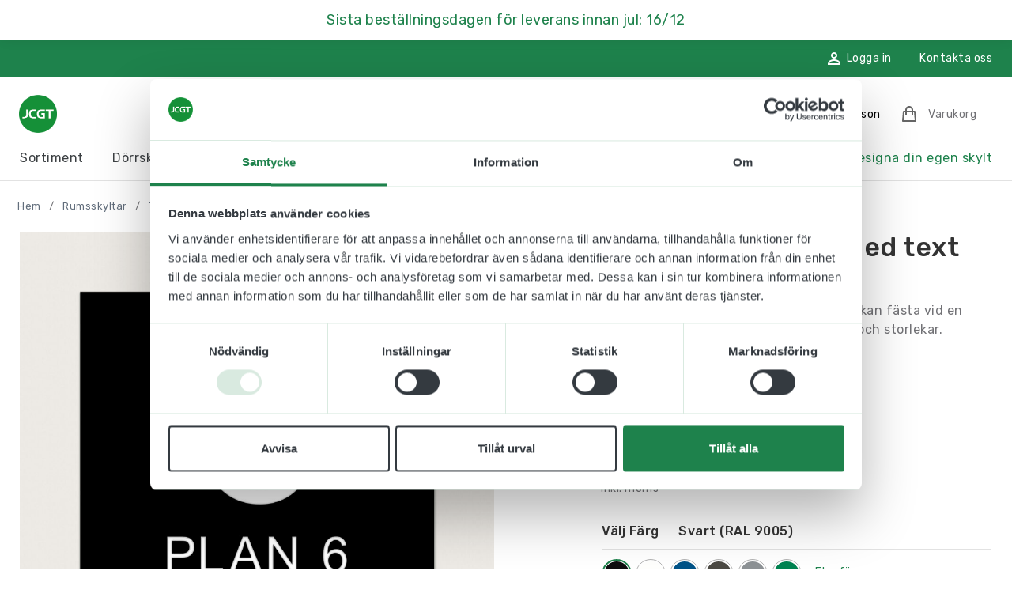

--- FILE ---
content_type: text/html; charset=UTF-8
request_url: https://www.jcgt.se/produkter/taktila-piktogram/rumsskyltar/taktila-piktogram-med-text/taktilt-piktogram-med-text-plan-6/
body_size: 42182
content:
<!DOCTYPE html>
<html lang="sv-SE">

<head>
    <meta charset="UTF-8">
<script type="text/javascript">
/* <![CDATA[ */
var gform;gform||(document.addEventListener("gform_main_scripts_loaded",function(){gform.scriptsLoaded=!0}),document.addEventListener("gform/theme/scripts_loaded",function(){gform.themeScriptsLoaded=!0}),window.addEventListener("DOMContentLoaded",function(){gform.domLoaded=!0}),gform={domLoaded:!1,scriptsLoaded:!1,themeScriptsLoaded:!1,isFormEditor:()=>"function"==typeof InitializeEditor,callIfLoaded:function(o){return!(!gform.domLoaded||!gform.scriptsLoaded||!gform.themeScriptsLoaded&&!gform.isFormEditor()||(gform.isFormEditor()&&console.warn("The use of gform.initializeOnLoaded() is deprecated in the form editor context and will be removed in Gravity Forms 3.1."),o(),0))},initializeOnLoaded:function(o){gform.callIfLoaded(o)||(document.addEventListener("gform_main_scripts_loaded",()=>{gform.scriptsLoaded=!0,gform.callIfLoaded(o)}),document.addEventListener("gform/theme/scripts_loaded",()=>{gform.themeScriptsLoaded=!0,gform.callIfLoaded(o)}),window.addEventListener("DOMContentLoaded",()=>{gform.domLoaded=!0,gform.callIfLoaded(o)}))},hooks:{action:{},filter:{}},addAction:function(o,r,e,t){gform.addHook("action",o,r,e,t)},addFilter:function(o,r,e,t){gform.addHook("filter",o,r,e,t)},doAction:function(o){gform.doHook("action",o,arguments)},applyFilters:function(o){return gform.doHook("filter",o,arguments)},removeAction:function(o,r){gform.removeHook("action",o,r)},removeFilter:function(o,r,e){gform.removeHook("filter",o,r,e)},addHook:function(o,r,e,t,n){null==gform.hooks[o][r]&&(gform.hooks[o][r]=[]);var d=gform.hooks[o][r];null==n&&(n=r+"_"+d.length),gform.hooks[o][r].push({tag:n,callable:e,priority:t=null==t?10:t})},doHook:function(r,o,e){var t;if(e=Array.prototype.slice.call(e,1),null!=gform.hooks[r][o]&&((o=gform.hooks[r][o]).sort(function(o,r){return o.priority-r.priority}),o.forEach(function(o){"function"!=typeof(t=o.callable)&&(t=window[t]),"action"==r?t.apply(null,e):e[0]=t.apply(null,e)})),"filter"==r)return e[0]},removeHook:function(o,r,t,n){var e;null!=gform.hooks[o][r]&&(e=(e=gform.hooks[o][r]).filter(function(o,r,e){return!!(null!=n&&n!=o.tag||null!=t&&t!=o.priority)}),gform.hooks[o][r]=e)}});
/* ]]> */
</script>

    <meta name="viewport" content="width=device-width, initial-scale=1">
    <meta name="facebook-domain-verification" content="63yxhg89caj1z6tgqicsrx58l4pva0" />
    <meta name='robots' content='index, follow, max-image-preview:large, max-snippet:-1, max-video-preview:-1' />

<!-- Google Tag Manager for WordPress by gtm4wp.com -->
<script data-cfasync="false" data-pagespeed-no-defer>
	var gtm4wp_datalayer_name = "dataLayer";
	var dataLayer = dataLayer || [];
	const gtm4wp_use_sku_instead = 0;
	const gtm4wp_currency = 'SEK';
	const gtm4wp_product_per_impression = 10;
	const gtm4wp_clear_ecommerce = false;
	const gtm4wp_datalayer_max_timeout = 2000;
</script>
<!-- End Google Tag Manager for WordPress by gtm4wp.com -->
	<!-- This site is optimized with the Yoast SEO plugin v26.6 - https://yoast.com/wordpress/plugins/seo/ -->
	<title>Taktilt Piktogram med text Plan 6 - JC Gravyr &amp; Tryck</title>
	<meta name="description" content="Taktilt Piktogram med text Plan 6. En taktil skylt som visar att man befinner sig på Plan 6 i byggnaden. Montera skylten vid en trappa eller hiss för att underlätta." />
	<link rel="canonical" href="https://www.jcgt.se/produkter/taktila-piktogram/rumsskyltar/taktila-piktogram-med-text/taktilt-piktogram-med-text-plan-6/" />
	<meta property="og:locale" content="sv_SE" />
	<meta property="og:type" content="article" />
	<meta property="og:title" content="Taktilt Piktogram med text Plan 6 - JC Gravyr &amp; Tryck" />
	<meta property="og:description" content="Taktilt Piktogram med text Plan 6. En taktil skylt som visar att man befinner sig på Plan 6 i byggnaden. Montera skylten vid en trappa eller hiss för att underlätta." />
	<meta property="og:url" content="https://www.jcgt.se/produkter/taktila-piktogram/rumsskyltar/taktila-piktogram-med-text/taktilt-piktogram-med-text-plan-6/" />
	<meta property="og:site_name" content="jcgt.se" />
	<meta property="article:modified_time" content="2024-03-08T12:35:38+00:00" />
	<meta property="og:image" content="https://www.jcgt.se/wp-content/uploads/2021/06/Taktilt-Piktogram-med-text-plan-6-black-rak.jpg" />
	<meta property="og:image:width" content="2400" />
	<meta property="og:image:height" content="2400" />
	<meta property="og:image:type" content="image/jpeg" />
	<meta name="twitter:card" content="summary_large_image" />
	<meta name="twitter:label1" content="Beräknad lästid" />
	<meta name="twitter:data1" content="1 minut" />
	<script type="application/ld+json" class="yoast-schema-graph">{"@context":"https://schema.org","@graph":[{"@type":"WebPage","@id":"https://www.jcgt.se/produkter/taktila-piktogram/rumsskyltar/taktila-piktogram-med-text/taktilt-piktogram-med-text-plan-6/","url":"https://www.jcgt.se/produkter/taktila-piktogram/rumsskyltar/taktila-piktogram-med-text/taktilt-piktogram-med-text-plan-6/","name":"Taktilt Piktogram med text Plan 6 - JC Gravyr & Tryck","isPartOf":{"@id":"https://www.jcgt.se/#website"},"primaryImageOfPage":{"@id":"https://www.jcgt.se/produkter/taktila-piktogram/rumsskyltar/taktila-piktogram-med-text/taktilt-piktogram-med-text-plan-6/#primaryimage"},"image":{"@id":"https://www.jcgt.se/produkter/taktila-piktogram/rumsskyltar/taktila-piktogram-med-text/taktilt-piktogram-med-text-plan-6/#primaryimage"},"thumbnailUrl":"https://www.jcgt.se/wp-content/uploads/2021/06/Taktilt-Piktogram-med-text-plan-6-black-rak.jpg","datePublished":"2021-02-04T07:48:29+00:00","dateModified":"2024-03-08T12:35:38+00:00","description":"Taktilt Piktogram med text Plan 6. En taktil skylt som visar att man befinner sig på Plan 6 i byggnaden. Montera skylten vid en trappa eller hiss för att underlätta.","breadcrumb":{"@id":"https://www.jcgt.se/produkter/taktila-piktogram/rumsskyltar/taktila-piktogram-med-text/taktilt-piktogram-med-text-plan-6/#breadcrumb"},"inLanguage":"sv-SE","potentialAction":[{"@type":"ReadAction","target":["https://www.jcgt.se/produkter/taktila-piktogram/rumsskyltar/taktila-piktogram-med-text/taktilt-piktogram-med-text-plan-6/"]}]},{"@type":"ImageObject","inLanguage":"sv-SE","@id":"https://www.jcgt.se/produkter/taktila-piktogram/rumsskyltar/taktila-piktogram-med-text/taktilt-piktogram-med-text-plan-6/#primaryimage","url":"https://www.jcgt.se/wp-content/uploads/2021/06/Taktilt-Piktogram-med-text-plan-6-black-rak.jpg","contentUrl":"https://www.jcgt.se/wp-content/uploads/2021/06/Taktilt-Piktogram-med-text-plan-6-black-rak.jpg","width":2400,"height":2400,"caption":"Taktilt Piktogram med text Plan 6 svart raka hörn"},{"@type":"BreadcrumbList","@id":"https://www.jcgt.se/produkter/taktila-piktogram/rumsskyltar/taktila-piktogram-med-text/taktilt-piktogram-med-text-plan-6/#breadcrumb","itemListElement":[{"@type":"ListItem","position":1,"name":"Hem","item":"https://www.jcgt.se/"},{"@type":"ListItem","position":2,"name":"Rumsskyltar","item":"https://www.jcgt.se/sortiment/rumsskyltar/"},{"@type":"ListItem","position":3,"name":"Taktila Piktogram","item":"https://www.jcgt.se/sortiment/rumsskyltar/taktila-piktogram/"},{"@type":"ListItem","position":4,"name":"Taktila Piktogram med text","item":"https://www.jcgt.se/sortiment/rumsskyltar/taktila-piktogram/taktila-piktogram-med-text/"},{"@type":"ListItem","position":5,"name":"Taktilt Piktogram med text Plan 6"}]},{"@type":"WebSite","@id":"https://www.jcgt.se/#website","url":"https://www.jcgt.se/","name":"jcgt.se","description":"Vi syns när ni behöver oss","potentialAction":[{"@type":"SearchAction","target":{"@type":"EntryPoint","urlTemplate":"https://www.jcgt.se/?s={search_term_string}"},"query-input":{"@type":"PropertyValueSpecification","valueRequired":true,"valueName":"search_term_string"}}],"inLanguage":"sv-SE"}]}</script>
	<!-- / Yoast SEO plugin. -->


<link rel='dns-prefetch' href='//www.google.com' />
<link rel='dns-prefetch' href='//www.googletagmanager.com' />
<link rel="alternate" type="application/rss+xml" title="jcgt.se &raquo; Webbflöde" href="https://www.jcgt.se/feed/" />
<link rel="alternate" type="application/rss+xml" title="jcgt.se &raquo; Kommentarsflöde" href="https://www.jcgt.se/comments/feed/" />
<link rel="alternate" title="oEmbed (JSON)" type="application/json+oembed" href="https://www.jcgt.se/wp-json/oembed/1.0/embed?url=https%3A%2F%2Fwww.jcgt.se%2Fprodukter%2Ftaktila-piktogram%2Frumsskyltar%2Ftaktila-piktogram-med-text%2Ftaktilt-piktogram-med-text-plan-6%2F" />
<link rel="alternate" title="oEmbed (XML)" type="text/xml+oembed" href="https://www.jcgt.se/wp-json/oembed/1.0/embed?url=https%3A%2F%2Fwww.jcgt.se%2Fprodukter%2Ftaktila-piktogram%2Frumsskyltar%2Ftaktila-piktogram-med-text%2Ftaktilt-piktogram-med-text-plan-6%2F&#038;format=xml" />
<style id='wp-img-auto-sizes-contain-inline-css' type='text/css'>
img:is([sizes=auto i],[sizes^="auto," i]){contain-intrinsic-size:3000px 1500px}
/*# sourceURL=wp-img-auto-sizes-contain-inline-css */
</style>
<link rel='stylesheet' id='dashicons-css' href='https://www.jcgt.se/wp-includes/css/dashicons.min.css?ver=6.9' type='text/css' media='all' />
<link rel='stylesheet' id='wp-jquery-ui-dialog-css' href='https://www.jcgt.se/wp-includes/css/jquery-ui-dialog.min.css?ver=6.9' type='text/css' media='all' />

<link rel='stylesheet' id='gforms_reset_css-css' href='https://www.jcgt.se/wp-content/plugins/gravityforms/legacy/css/formreset.min.css?ver=2.9.24' type='text/css' media='all' />
<link rel='stylesheet' id='gforms_formsmain_css-css' href='https://www.jcgt.se/wp-content/plugins/gravityforms/legacy/css/formsmain.min.css?ver=2.9.24' type='text/css' media='all' />
<link rel='stylesheet' id='gforms_ready_class_css-css' href='https://www.jcgt.se/wp-content/plugins/gravityforms/legacy/css/readyclass.min.css?ver=2.9.24' type='text/css' media='all' />
<link rel='stylesheet' id='gforms_browsers_css-css' href='https://www.jcgt.se/wp-content/plugins/gravityforms/legacy/css/browsers.min.css?ver=2.9.24' type='text/css' media='all' />
<style id='wp-emoji-styles-inline-css' type='text/css'>

	img.wp-smiley, img.emoji {
		display: inline !important;
		border: none !important;
		box-shadow: none !important;
		height: 1em !important;
		width: 1em !important;
		margin: 0 0.07em !important;
		vertical-align: -0.1em !important;
		background: none !important;
		padding: 0 !important;
	}
/*# sourceURL=wp-emoji-styles-inline-css */
</style>
<link rel='stylesheet' id='wp-block-library-css' href='https://www.jcgt.se/wp-includes/css/dist/block-library/style.min.css?ver=6.9' type='text/css' media='all' />
<link rel='stylesheet' id='wc-blocks-style-css' href='https://www.jcgt.se/wp-content/plugins/woocommerce/assets/client/blocks/wc-blocks.css?ver=wc-9.9.4' type='text/css' media='all' />
<style id='global-styles-inline-css' type='text/css'>
:root{--wp--preset--aspect-ratio--square: 1;--wp--preset--aspect-ratio--4-3: 4/3;--wp--preset--aspect-ratio--3-4: 3/4;--wp--preset--aspect-ratio--3-2: 3/2;--wp--preset--aspect-ratio--2-3: 2/3;--wp--preset--aspect-ratio--16-9: 16/9;--wp--preset--aspect-ratio--9-16: 9/16;--wp--preset--color--black: #333333;--wp--preset--color--cyan-bluish-gray: #abb8c3;--wp--preset--color--white: #ffffff;--wp--preset--color--pale-pink: #f78da7;--wp--preset--color--vivid-red: #cf2e2e;--wp--preset--color--luminous-vivid-orange: #ff6900;--wp--preset--color--luminous-vivid-amber: #fcb900;--wp--preset--color--light-green-cyan: #7bdcb5;--wp--preset--color--vivid-green-cyan: #00d084;--wp--preset--color--pale-cyan-blue: #8ed1fc;--wp--preset--color--vivid-cyan-blue: #0693e3;--wp--preset--color--vivid-purple: #9b51e0;--wp--preset--color--gold: #FCBB6D;--wp--preset--color--pink: #FF4444;--wp--preset--color--grey: #b8c2cc;--wp--preset--gradient--vivid-cyan-blue-to-vivid-purple: linear-gradient(135deg,rgb(6,147,227) 0%,rgb(155,81,224) 100%);--wp--preset--gradient--light-green-cyan-to-vivid-green-cyan: linear-gradient(135deg,rgb(122,220,180) 0%,rgb(0,208,130) 100%);--wp--preset--gradient--luminous-vivid-amber-to-luminous-vivid-orange: linear-gradient(135deg,rgb(252,185,0) 0%,rgb(255,105,0) 100%);--wp--preset--gradient--luminous-vivid-orange-to-vivid-red: linear-gradient(135deg,rgb(255,105,0) 0%,rgb(207,46,46) 100%);--wp--preset--gradient--very-light-gray-to-cyan-bluish-gray: linear-gradient(135deg,rgb(238,238,238) 0%,rgb(169,184,195) 100%);--wp--preset--gradient--cool-to-warm-spectrum: linear-gradient(135deg,rgb(74,234,220) 0%,rgb(151,120,209) 20%,rgb(207,42,186) 40%,rgb(238,44,130) 60%,rgb(251,105,98) 80%,rgb(254,248,76) 100%);--wp--preset--gradient--blush-light-purple: linear-gradient(135deg,rgb(255,206,236) 0%,rgb(152,150,240) 100%);--wp--preset--gradient--blush-bordeaux: linear-gradient(135deg,rgb(254,205,165) 0%,rgb(254,45,45) 50%,rgb(107,0,62) 100%);--wp--preset--gradient--luminous-dusk: linear-gradient(135deg,rgb(255,203,112) 0%,rgb(199,81,192) 50%,rgb(65,88,208) 100%);--wp--preset--gradient--pale-ocean: linear-gradient(135deg,rgb(255,245,203) 0%,rgb(182,227,212) 50%,rgb(51,167,181) 100%);--wp--preset--gradient--electric-grass: linear-gradient(135deg,rgb(202,248,128) 0%,rgb(113,206,126) 100%);--wp--preset--gradient--midnight: linear-gradient(135deg,rgb(2,3,129) 0%,rgb(40,116,252) 100%);--wp--preset--font-size--small: 13px;--wp--preset--font-size--medium: 20px;--wp--preset--font-size--large: 36px;--wp--preset--font-size--x-large: 42px;--wp--preset--spacing--20: 0.44rem;--wp--preset--spacing--30: 0.67rem;--wp--preset--spacing--40: 1rem;--wp--preset--spacing--50: 1.5rem;--wp--preset--spacing--60: 2.25rem;--wp--preset--spacing--70: 3.38rem;--wp--preset--spacing--80: 5.06rem;--wp--preset--shadow--natural: 6px 6px 9px rgba(0, 0, 0, 0.2);--wp--preset--shadow--deep: 12px 12px 50px rgba(0, 0, 0, 0.4);--wp--preset--shadow--sharp: 6px 6px 0px rgba(0, 0, 0, 0.2);--wp--preset--shadow--outlined: 6px 6px 0px -3px rgb(255, 255, 255), 6px 6px rgb(0, 0, 0);--wp--preset--shadow--crisp: 6px 6px 0px rgb(0, 0, 0);}:where(.is-layout-flex){gap: 0.5em;}:where(.is-layout-grid){gap: 0.5em;}body .is-layout-flex{display: flex;}.is-layout-flex{flex-wrap: wrap;align-items: center;}.is-layout-flex > :is(*, div){margin: 0;}body .is-layout-grid{display: grid;}.is-layout-grid > :is(*, div){margin: 0;}:where(.wp-block-columns.is-layout-flex){gap: 2em;}:where(.wp-block-columns.is-layout-grid){gap: 2em;}:where(.wp-block-post-template.is-layout-flex){gap: 1.25em;}:where(.wp-block-post-template.is-layout-grid){gap: 1.25em;}.has-black-color{color: var(--wp--preset--color--black) !important;}.has-cyan-bluish-gray-color{color: var(--wp--preset--color--cyan-bluish-gray) !important;}.has-white-color{color: var(--wp--preset--color--white) !important;}.has-pale-pink-color{color: var(--wp--preset--color--pale-pink) !important;}.has-vivid-red-color{color: var(--wp--preset--color--vivid-red) !important;}.has-luminous-vivid-orange-color{color: var(--wp--preset--color--luminous-vivid-orange) !important;}.has-luminous-vivid-amber-color{color: var(--wp--preset--color--luminous-vivid-amber) !important;}.has-light-green-cyan-color{color: var(--wp--preset--color--light-green-cyan) !important;}.has-vivid-green-cyan-color{color: var(--wp--preset--color--vivid-green-cyan) !important;}.has-pale-cyan-blue-color{color: var(--wp--preset--color--pale-cyan-blue) !important;}.has-vivid-cyan-blue-color{color: var(--wp--preset--color--vivid-cyan-blue) !important;}.has-vivid-purple-color{color: var(--wp--preset--color--vivid-purple) !important;}.has-black-background-color{background-color: var(--wp--preset--color--black) !important;}.has-cyan-bluish-gray-background-color{background-color: var(--wp--preset--color--cyan-bluish-gray) !important;}.has-white-background-color{background-color: var(--wp--preset--color--white) !important;}.has-pale-pink-background-color{background-color: var(--wp--preset--color--pale-pink) !important;}.has-vivid-red-background-color{background-color: var(--wp--preset--color--vivid-red) !important;}.has-luminous-vivid-orange-background-color{background-color: var(--wp--preset--color--luminous-vivid-orange) !important;}.has-luminous-vivid-amber-background-color{background-color: var(--wp--preset--color--luminous-vivid-amber) !important;}.has-light-green-cyan-background-color{background-color: var(--wp--preset--color--light-green-cyan) !important;}.has-vivid-green-cyan-background-color{background-color: var(--wp--preset--color--vivid-green-cyan) !important;}.has-pale-cyan-blue-background-color{background-color: var(--wp--preset--color--pale-cyan-blue) !important;}.has-vivid-cyan-blue-background-color{background-color: var(--wp--preset--color--vivid-cyan-blue) !important;}.has-vivid-purple-background-color{background-color: var(--wp--preset--color--vivid-purple) !important;}.has-black-border-color{border-color: var(--wp--preset--color--black) !important;}.has-cyan-bluish-gray-border-color{border-color: var(--wp--preset--color--cyan-bluish-gray) !important;}.has-white-border-color{border-color: var(--wp--preset--color--white) !important;}.has-pale-pink-border-color{border-color: var(--wp--preset--color--pale-pink) !important;}.has-vivid-red-border-color{border-color: var(--wp--preset--color--vivid-red) !important;}.has-luminous-vivid-orange-border-color{border-color: var(--wp--preset--color--luminous-vivid-orange) !important;}.has-luminous-vivid-amber-border-color{border-color: var(--wp--preset--color--luminous-vivid-amber) !important;}.has-light-green-cyan-border-color{border-color: var(--wp--preset--color--light-green-cyan) !important;}.has-vivid-green-cyan-border-color{border-color: var(--wp--preset--color--vivid-green-cyan) !important;}.has-pale-cyan-blue-border-color{border-color: var(--wp--preset--color--pale-cyan-blue) !important;}.has-vivid-cyan-blue-border-color{border-color: var(--wp--preset--color--vivid-cyan-blue) !important;}.has-vivid-purple-border-color{border-color: var(--wp--preset--color--vivid-purple) !important;}.has-vivid-cyan-blue-to-vivid-purple-gradient-background{background: var(--wp--preset--gradient--vivid-cyan-blue-to-vivid-purple) !important;}.has-light-green-cyan-to-vivid-green-cyan-gradient-background{background: var(--wp--preset--gradient--light-green-cyan-to-vivid-green-cyan) !important;}.has-luminous-vivid-amber-to-luminous-vivid-orange-gradient-background{background: var(--wp--preset--gradient--luminous-vivid-amber-to-luminous-vivid-orange) !important;}.has-luminous-vivid-orange-to-vivid-red-gradient-background{background: var(--wp--preset--gradient--luminous-vivid-orange-to-vivid-red) !important;}.has-very-light-gray-to-cyan-bluish-gray-gradient-background{background: var(--wp--preset--gradient--very-light-gray-to-cyan-bluish-gray) !important;}.has-cool-to-warm-spectrum-gradient-background{background: var(--wp--preset--gradient--cool-to-warm-spectrum) !important;}.has-blush-light-purple-gradient-background{background: var(--wp--preset--gradient--blush-light-purple) !important;}.has-blush-bordeaux-gradient-background{background: var(--wp--preset--gradient--blush-bordeaux) !important;}.has-luminous-dusk-gradient-background{background: var(--wp--preset--gradient--luminous-dusk) !important;}.has-pale-ocean-gradient-background{background: var(--wp--preset--gradient--pale-ocean) !important;}.has-electric-grass-gradient-background{background: var(--wp--preset--gradient--electric-grass) !important;}.has-midnight-gradient-background{background: var(--wp--preset--gradient--midnight) !important;}.has-small-font-size{font-size: var(--wp--preset--font-size--small) !important;}.has-medium-font-size{font-size: var(--wp--preset--font-size--medium) !important;}.has-large-font-size{font-size: var(--wp--preset--font-size--large) !important;}.has-x-large-font-size{font-size: var(--wp--preset--font-size--x-large) !important;}
/*# sourceURL=global-styles-inline-css */
</style>

<style id='classic-theme-styles-inline-css' type='text/css'>
/*! This file is auto-generated */
.wp-block-button__link{color:#fff;background-color:#32373c;border-radius:9999px;box-shadow:none;text-decoration:none;padding:calc(.667em + 2px) calc(1.333em + 2px);font-size:1.125em}.wp-block-file__button{background:#32373c;color:#fff;text-decoration:none}
/*# sourceURL=/wp-includes/css/classic-themes.min.css */
</style>
<link rel='stylesheet' id='gutenberg-mild-cta-css' href='https://www.jcgt.se/wp-content/themes/jcgt/assets/dist/css/gutenberg.css?ver=6.9' type='text/css' media='all' />
<link rel='stylesheet' id='wcml-dropdown-0-css' href='//www.jcgt.se/wp-content/plugins/woocommerce-multilingual/templates/currency-switchers/legacy-dropdown/style.css?ver=5.5.1' type='text/css' media='all' />
<link rel='stylesheet' id='woocommerce-layout-css' href='https://www.jcgt.se/wp-content/plugins/woocommerce/assets/css/woocommerce-layout.css?ver=9.9.4' type='text/css' media='all' />
<link rel='stylesheet' id='woocommerce-smallscreen-css' href='https://www.jcgt.se/wp-content/plugins/woocommerce/assets/css/woocommerce-smallscreen.css?ver=9.9.4' type='text/css' media='only screen and (max-width: 768px)' />
<link rel='stylesheet' id='woocommerce-general-css' href='https://www.jcgt.se/wp-content/plugins/woocommerce/assets/css/woocommerce.css?ver=9.9.4' type='text/css' media='all' />
<style id='woocommerce-inline-inline-css' type='text/css'>
.woocommerce form .form-row .required { visibility: visible; }
/*# sourceURL=woocommerce-inline-inline-css */
</style>
<link rel='stylesheet' id='gateway-css' href='https://www.jcgt.se/wp-content/plugins/woocommerce-paypal-payments/modules/ppcp-button/assets/css/gateway.css?ver=3.0.9' type='text/css' media='all' />
<link rel='stylesheet' id='brands-styles-css' href='https://www.jcgt.se/wp-content/plugins/woocommerce/assets/css/brands.css?ver=9.9.4' type='text/css' media='all' />
<link rel='stylesheet' id='main-css' href='https://www.jcgt.se/wp-content/themes/jcgt/assets/dist/css/app.css' type='text/css' media='all' />
<link rel='stylesheet' id='taxopress-frontend-css-css' href='https://www.jcgt.se/wp-content/plugins/simple-tags/assets/frontend/css/frontend.css?ver=3.42.0' type='text/css' media='all' />
<link rel='stylesheet' id='flexible-shipping-free-shipping-css' href='https://www.jcgt.se/wp-content/plugins/flexible-shipping/assets/dist/css/free-shipping.css?ver=6.5.1.2' type='text/css' media='all' />
<script type="text/javascript" id="jquery-core-js-extra">
/* <![CDATA[ */
var wc_cart_params = {"ajax_url":"https://www.jcgt.se/wp-admin/admin-ajax.php","currency_symbol":"kr","currency_code":"SEK"};
//# sourceURL=jquery-core-js-extra
/* ]]> */
</script>
<script type="text/javascript" src="https://www.jcgt.se/wp-includes/js/jquery/jquery.min.js?ver=3.7.1" id="jquery-core-js"></script>
<script type="text/javascript" defer='defer' src="https://www.jcgt.se/wp-content/plugins/gravityforms/js/jquery.json.min.js?ver=2.9.24" id="gform_json-js"></script>
<script type="text/javascript" id="gform_gravityforms-js-extra">
/* <![CDATA[ */
var gf_global = {"gf_currency_config":{"name":"Svenska kronor","symbol_left":"","symbol_right":"Kr","symbol_padding":" ","thousand_separator":" ","decimal_separator":",","decimals":2,"code":"SEK"},"base_url":"https://www.jcgt.se/wp-content/plugins/gravityforms","number_formats":[],"spinnerUrl":"https://www.jcgt.se/wp-content/plugins/gravityforms/images/spinner.svg","version_hash":"e2e81d4240f8d1e361d64f3a6820d46b","strings":{"newRowAdded":"Ny rad har lagts till.","rowRemoved":"Raden har tagits bort","formSaved":"Formul\u00e4ret har sparats.  Inneh\u00e5llet inneh\u00e5ller l\u00e4nken f\u00f6r att h\u00e4mta tillbaka och fylla i formul\u00e4ret."}};
var gform_i18n = {"datepicker":{"days":{"monday":"M\u00e5","tuesday":"Ti","wednesday":"On","thursday":"To","friday":"Fr","saturday":"L\u00f6","sunday":"S\u00f6"},"months":{"january":"Januari","february":"Februari","march":"Mars","april":"April","may":"Maj","june":"Juni","july":"Juli","august":"Augusti","september":"September","october":"Oktober","november":"November","december":"December"},"firstDay":1,"iconText":"V\u00e4lj datum"}};
var gf_legacy_multi = {"4":"1"};
var gform_gravityforms = {"strings":{"invalid_file_extension":"Denna filtyp \u00e4r inte till\u00e5ten. Filen m\u00e5ste vara i n\u00e5got av f\u00f6ljande format:","delete_file":"Ta bort denna fil","in_progress":"p\u00e5g\u00e5ende","file_exceeds_limit":"Filen \u00f6verskrider storleksbegr\u00e4nsningen","illegal_extension":"Denna filtyp \u00e4r inte till\u00e5ten.","max_reached":"Maximalt antal filer har n\u00e5tts","unknown_error":"Ett problem intr\u00e4ffade n\u00e4r filen skulle sparas p\u00e5 servern","currently_uploading":"V\u00e4nta tills uppladdningen \u00e4r klar","cancel":"Avbryt","cancel_upload":"Avbryta denna uppladdning","cancelled":"Avbruten","error":"Fel","message":"Meddelande"},"vars":{"images_url":"https://www.jcgt.se/wp-content/plugins/gravityforms/images"}};
//# sourceURL=gform_gravityforms-js-extra
/* ]]> */
</script>
<script type="text/javascript" defer='defer' src="https://www.jcgt.se/wp-content/plugins/gravityforms/js/gravityforms.min.js?ver=2.9.24" id="gform_gravityforms-js"></script>
<script type="text/javascript" defer='defer' src="https://www.google.com/recaptcha/api.js?hl=sv&amp;ver=6.9#038;render=explicit" id="gform_recaptcha-js"></script>
<script type="text/javascript" defer='defer' src="https://www.jcgt.se/wp-content/plugins/gravityforms/assets/js/dist/utils.min.js?ver=48a3755090e76a154853db28fc254681" id="gform_gravityforms_utils-js"></script>
<script type="text/javascript" id="wpml-cookie-js-extra">
/* <![CDATA[ */
var wpml_cookies = {"wp-wpml_current_language":{"value":"sv","expires":1,"path":"/"}};
var wpml_cookies = {"wp-wpml_current_language":{"value":"sv","expires":1,"path":"/"}};
//# sourceURL=wpml-cookie-js-extra
/* ]]> */
</script>
<script type="text/javascript" src="https://www.jcgt.se/wp-content/plugins/sitepress-multilingual-cms/res/js/cookies/language-cookie.js?ver=486900" id="wpml-cookie-js" defer="defer" data-wp-strategy="defer"></script>
<script type="text/javascript" src="https://www.jcgt.se/wp-content/plugins/woocommerce/assets/js/jquery-blockui/jquery.blockUI.min.js?ver=2.7.0-wc.9.9.4" id="jquery-blockui-js" defer="defer" data-wp-strategy="defer"></script>
<script type="text/javascript" id="wc-add-to-cart-js-extra">
/* <![CDATA[ */
var wc_add_to_cart_params = {"ajax_url":"/wp-admin/admin-ajax.php","wc_ajax_url":"/?wc-ajax=%%endpoint%%","i18n_view_cart":"Visa varukorg","cart_url":"https://www.jcgt.se/varukorg/","is_cart":"","cart_redirect_after_add":"no"};
//# sourceURL=wc-add-to-cart-js-extra
/* ]]> */
</script>
<script type="text/javascript" src="https://www.jcgt.se/wp-content/plugins/woocommerce/assets/js/frontend/add-to-cart.min.js?ver=9.9.4" id="wc-add-to-cart-js" defer="defer" data-wp-strategy="defer"></script>
<script type="text/javascript" id="wc-single-product-js-extra">
/* <![CDATA[ */
var wc_single_product_params = {"i18n_required_rating_text":"V\u00e4lj ett betyg","i18n_rating_options":["1 av 5 stj\u00e4rnor","2 av 5 stj\u00e4rnor","3 av 5 stj\u00e4rnor","4 av 5 stj\u00e4rnor","5 av 5 stj\u00e4rnor"],"i18n_product_gallery_trigger_text":"Visa bildgalleri i fullsk\u00e4rm","review_rating_required":"yes","flexslider":{"rtl":false,"animation":"slide","smoothHeight":true,"directionNav":false,"controlNav":"thumbnails","slideshow":false,"animationSpeed":500,"animationLoop":false,"allowOneSlide":false},"zoom_enabled":"","zoom_options":[],"photoswipe_enabled":"","photoswipe_options":{"shareEl":false,"closeOnScroll":false,"history":false,"hideAnimationDuration":0,"showAnimationDuration":0},"flexslider_enabled":""};
//# sourceURL=wc-single-product-js-extra
/* ]]> */
</script>
<script type="text/javascript" src="https://www.jcgt.se/wp-content/plugins/woocommerce/assets/js/frontend/single-product.min.js?ver=9.9.4" id="wc-single-product-js" defer="defer" data-wp-strategy="defer"></script>
<script type="text/javascript" src="https://www.jcgt.se/wp-content/plugins/woocommerce/assets/js/js-cookie/js.cookie.min.js?ver=2.1.4-wc.9.9.4" id="js-cookie-js" defer="defer" data-wp-strategy="defer"></script>
<script type="text/javascript" id="woocommerce-js-extra">
/* <![CDATA[ */
var woocommerce_params = {"ajax_url":"/wp-admin/admin-ajax.php","wc_ajax_url":"/?wc-ajax=%%endpoint%%","i18n_password_show":"Visa l\u00f6senord","i18n_password_hide":"D\u00f6lj l\u00f6senord"};
//# sourceURL=woocommerce-js-extra
/* ]]> */
</script>
<script type="text/javascript" src="https://www.jcgt.se/wp-content/plugins/woocommerce/assets/js/frontend/woocommerce.min.js?ver=9.9.4" id="woocommerce-js" defer="defer" data-wp-strategy="defer"></script>
<script type="text/javascript" id="WCPAY_ASSETS-js-extra">
/* <![CDATA[ */
var wcpayAssets = {"url":"https://www.jcgt.se/wp-content/plugins/woocommerce-payments/dist/"};
//# sourceURL=WCPAY_ASSETS-js-extra
/* ]]> */
</script>
<script type="text/javascript" src="https://www.jcgt.se/wp-content/plugins/simple-tags/assets/frontend/js/frontend.js?ver=3.42.0" id="taxopress-frontend-js-js"></script>

<!-- Kodblock för ”Google-tagg (gtag.js)” tillagt av Site Kit -->
<!-- Kodblock för ”Google Analytics” tillagt av Site Kit -->
<script type="text/javascript" src="https://www.googletagmanager.com/gtag/js?id=G-F99MCEY2DF" id="google_gtagjs-js" async></script>
<script type="text/javascript" id="google_gtagjs-js-after">
/* <![CDATA[ */
window.dataLayer = window.dataLayer || [];function gtag(){dataLayer.push(arguments);}
gtag("set","linker",{"domains":["www.jcgt.se"]});
gtag("js", new Date());
gtag("set", "developer_id.dZTNiMT", true);
gtag("config", "G-F99MCEY2DF");
//# sourceURL=google_gtagjs-js-after
/* ]]> */
</script>
<script type="text/javascript" id="wpml-xdomain-data-js-extra">
/* <![CDATA[ */
var wpml_xdomain_data = {"css_selector":"wpml-ls-item","ajax_url":"https://www.jcgt.se/wp-admin/admin-ajax.php","current_lang":"sv","_nonce":"bc2b6e3cc8"};
//# sourceURL=wpml-xdomain-data-js-extra
/* ]]> */
</script>
<script type="text/javascript" src="https://www.jcgt.se/wp-content/plugins/sitepress-multilingual-cms/res/js/xdomain-data.js?ver=486900" id="wpml-xdomain-data-js" defer="defer" data-wp-strategy="defer"></script>
<link rel="https://api.w.org/" href="https://www.jcgt.se/wp-json/" /><link rel="alternate" title="JSON" type="application/json" href="https://www.jcgt.se/wp-json/wp/v2/product/9172" /><link rel="EditURI" type="application/rsd+xml" title="RSD" href="https://www.jcgt.se/xmlrpc.php?rsd" />
<meta name="generator" content="WordPress 6.9" />
<meta name="generator" content="WooCommerce 9.9.4" />
<link rel='shortlink' href='https://www.jcgt.se/?p=9172' />
<meta name="generator" content="WPML ver:4.8.6 stt:3,50;" />
<meta name="generator" content="Site Kit by Google 1.168.0" />
<!-- This website runs the Product Feed PRO for WooCommerce by AdTribes.io plugin - version woocommercesea_option_installed_version -->

<!-- Google Tag Manager for WordPress by gtm4wp.com -->
<!-- GTM Container placement set to off -->
<script data-cfasync="false" data-pagespeed-no-defer>
	var dataLayer_content = {"pagePostType":"product","pagePostType2":"single-product","pagePostAuthor":"Caroline","productRatingCounts":[],"productAverageRating":0,"productReviewCount":0,"productType":"variable","productIsVariable":1};
	dataLayer.push( dataLayer_content );
</script>
<script data-cfasync="false" data-pagespeed-no-defer>
	console.warn && console.warn("[GTM4WP] Google Tag Manager container code placement set to OFF !!!");
	console.warn && console.warn("[GTM4WP] Data layer codes are active but GTM container must be loaded using custom coding !!!");
</script>
<!-- End Google Tag Manager for WordPress by gtm4wp.com -->
<!-- This website runs the Product Feed ELITE for WooCommerce by AdTribes.io plugin -->
<!--Customizer CSS--> <style type="text/css"></style><!--/Customizer CSS-->	<noscript><style>.woocommerce-product-gallery{ opacity: 1 !important; }</style></noscript>
	<style type="text/css">a.st_tag, a.internal_tag, .st_tag, .internal_tag { text-decoration: underline !important; }</style><style type="text/css">.recentcomments a{display:inline !important;padding:0 !important;margin:0 !important;}</style>			<script  type="text/javascript">
				!function(f,b,e,v,n,t,s){if(f.fbq)return;n=f.fbq=function(){n.callMethod?
					n.callMethod.apply(n,arguments):n.queue.push(arguments)};if(!f._fbq)f._fbq=n;
					n.push=n;n.loaded=!0;n.version='2.0';n.queue=[];t=b.createElement(e);t.async=!0;
					t.src=v;s=b.getElementsByTagName(e)[0];s.parentNode.insertBefore(t,s)}(window,
					document,'script','https://connect.facebook.net/en_US/fbevents.js');
			</script>
			<!-- WooCommerce Facebook Integration Begin -->
			<script  type="text/javascript">

				fbq('init', '870755210855189', {
    "external_id": {}
}, {
    "agent": "woocommerce-9.9.4-3.5.3"
});

				document.addEventListener( 'DOMContentLoaded', function() {
					// Insert placeholder for events injected when a product is added to the cart through AJAX.
					document.body.insertAdjacentHTML( 'beforeend', '<div class=\"wc-facebook-pixel-event-placeholder\"></div>' );
				}, false );

			</script>
			<!-- WooCommerce Facebook Integration End -->
			<link rel="icon" href="https://www.jcgt.se/wp-content/uploads/2021/11/cropped-jcgt-logo-32x32.png" sizes="32x32" />
<link rel="icon" href="https://www.jcgt.se/wp-content/uploads/2021/11/cropped-jcgt-logo-192x192.png" sizes="192x192" />
<link rel="apple-touch-icon" href="https://www.jcgt.se/wp-content/uploads/2021/11/cropped-jcgt-logo-180x180.png" />
<meta name="msapplication-TileImage" content="https://www.jcgt.se/wp-content/uploads/2021/11/cropped-jcgt-logo-270x270.png" />
<style>            @font-face {
            font-family: "JCGT Garamond";
            src: url("https://www.jcgt.se/wp-content/uploads/sdo_fonts/woff/Garamond-Regular.woff") format("woff");
            }
            @font-face {
            font-family: "JCGT Garamond";
            src: url("https://www.jcgt.se/wp-content/uploads/sdo_fonts/woff/Garamond-Bold-font.woff") format("woff");
            font-weight: bold;
            }
            @font-face {
            font-family: "JCGT Garamond";
            src: url("https://www.jcgt.se/wp-content/uploads/sdo_fonts/woff/Garamond-italic.woff") format("woff");
            font-style: italic;
            }
            @font-face {
            font-family: "JCGT Garamond";
            src: url("https://www.jcgt.se/wp-content/uploads/sdo_fonts/woff/Garamond-Bold-Italic.woff") format("woff");
            font-weight: bold;
            font-style: italic;
            }
            @font-face {
            font-family: "JCGT Bahnschrift";
            src: url("https://www.jcgt.se/wp-content/uploads/sdo_fonts/woff/BAHNSCHRIFT-1-1.woff") format("woff");
            }
            @font-face {
            font-family: "JCGT Bahnschrift";
            src: url("https://www.jcgt.se/wp-content/uploads/sdo_fonts/woff/BAHNSCHRIFT-1-1.woff") format("woff");
            font-weight: bold;
            }
            @font-face {
            font-family: "JCGT Bahnschrift";
            src: url("https://www.jcgt.se/wp-content/uploads/sdo_fonts/woff/BAHNSCHRIFT-1-1.woff") format("woff");
            font-style: italic;
            }
            @font-face {
            font-family: "JCGT Bahnschrift";
            src: url("https://www.jcgt.se/wp-content/uploads/sdo_fonts/woff/BAHNSCHRIFT-1-1.woff") format("woff");
            font-weight: bold;
            font-style: italic;
            }
            @font-face {
            font-family: "JCGT Pristina";
            src: url("https://www.jcgt.se/wp-content/uploads/sdo_fonts/woff/PRISTINA-1.woff") format("woff");
            }
            @font-face {
            font-family: "JCGT Pristina";
            src: url("https://www.jcgt.se/wp-content/uploads/sdo_fonts/woff/PRISTINA-1.woff") format("woff");
            font-weight: bold;
            }
            @font-face {
            font-family: "JCGT Pristina";
            src: url("https://www.jcgt.se/wp-content/uploads/sdo_fonts/woff/PRISTINA-1.woff") format("woff");
            font-style: italic;
            }
            @font-face {
            font-family: "JCGT Pristina";
            src: url("https://www.jcgt.se/wp-content/uploads/sdo_fonts/woff/PRISTINA-1.woff") format("woff");
            font-weight: bold;
            font-style: italic;
            }
            @font-face {
            font-family: "JCGT Segoe Script";
            src: url("https://www.jcgt.se/wp-content/uploads/sdo_fonts/woff/segoesc.woff") format("woff");
            }
            @font-face {
            font-family: "JCGT Segoe Script";
            src: url("https://www.jcgt.se/wp-content/uploads/sdo_fonts/woff/segoescb.woff") format("woff");
            font-weight: bold;
            }
            @font-face {
            font-family: "JCGT Segoe Script";
            src: url("https://www.jcgt.se/wp-content/uploads/sdo_fonts/woff/segoesc.woff") format("woff");
            font-style: italic;
            }
            @font-face {
            font-family: "JCGT Segoe Script";
            src: url("https://www.jcgt.se/wp-content/uploads/sdo_fonts/woff/segoesc.woff") format("woff");
            font-weight: bold;
            font-style: italic;
            }
            @font-face {
            font-family: "JCGT Stylus BT";
            src: url("https://www.jcgt.se/wp-content/uploads/sdo_fonts/woff/stylu.woff") format("woff");
            }
            @font-face {
            font-family: "JCGT Stylus BT";
            src: url("https://www.jcgt.se/wp-content/uploads/sdo_fonts/woff/stylu.woff") format("woff");
            font-weight: bold;
            }
            @font-face {
            font-family: "JCGT Stylus BT";
            src: url("https://www.jcgt.se/wp-content/uploads/sdo_fonts/woff/stylu.woff") format("woff");
            font-style: italic;
            }
            @font-face {
            font-family: "JCGT Stylus BT";
            src: url("https://www.jcgt.se/wp-content/uploads/sdo_fonts/woff/stylu.woff") format("woff");
            font-weight: bold;
            font-style: italic;
            }
            @font-face {
            font-family: "JCGT Futura";
            src: url("https://www.jcgt.se/wp-content/uploads/sdo_fonts/woff/FuturaBlack-BT.woff") format("woff");
            }
            @font-face {
            font-family: "JCGT Futura";
            src: url("https://www.jcgt.se/wp-content/uploads/sdo_fonts/woff/FuturaMedium-BT.woff") format("woff");
            font-weight: bold;
            }
            @font-face {
            font-family: "JCGT Futura";
            src: url("https://www.jcgt.se/wp-content/uploads/sdo_fonts/woff/FuturaBlack-BT.woff") format("woff");
            font-style: italic;
            }
            @font-face {
            font-family: "JCGT Futura";
            src: url("https://www.jcgt.se/wp-content/uploads/sdo_fonts/woff/FuturaBlack-BT.woff") format("woff");
            font-weight: bold;
            font-style: italic;
            }
            @font-face {
            font-family: "JCGT Graphik";
            src: url("https://www.jcgt.se/wp-content/uploads/sdo_fonts/woff/GraphikRegular.woff") format("woff");
            }
            @font-face {
            font-family: "JCGT Graphik";
            src: url("https://www.jcgt.se/wp-content/uploads/sdo_fonts/woff/GraphikBold.woff") format("woff");
            font-weight: bold;
            }
            @font-face {
            font-family: "JCGT Graphik";
            src: url("https://www.jcgt.se/wp-content/uploads/sdo_fonts/woff/GraphikRegularItalic.woff") format("woff");
            font-style: italic;
            }
            @font-face {
            font-family: "JCGT Graphik";
            src: url("https://www.jcgt.se/wp-content/uploads/sdo_fonts/woff/GraphikBoldItalic.woff") format("woff");
            font-weight: bold;
            font-style: italic;
            }
            @font-face {
            font-family: "JCGT Dancing Script";
            src: url("https://www.jcgt.se/wp-content/uploads/sdo_fonts/woff/DancingScript-Regular.woff") format("woff");
            }
            @font-face {
            font-family: "JCGT Dancing Script";
            src: url("https://www.jcgt.se/wp-content/uploads/sdo_fonts/woff/DancingScript-Bold.woff") format("woff");
            font-weight: bold;
            }
            @font-face {
            font-family: "JCGT Dancing Script";
            src: url("https://www.jcgt.se/wp-content/uploads/sdo_fonts/woff/DancingScript-Regular.woff") format("woff");
            font-style: italic;
            }
            @font-face {
            font-family: "JCGT Dancing Script";
            src: url("https://www.jcgt.se/wp-content/uploads/sdo_fonts/woff/DancingScript-Bold.woff") format("woff");
            font-weight: bold;
            font-style: italic;
            }
            @font-face {
            font-family: "JCGT Lobster";
            src: url("https://www.jcgt.se/wp-content/uploads/sdo_fonts/woff/Lobster-Regular.woff") format("woff");
            }
            @font-face {
            font-family: "JCGT Lobster";
            src: url("https://www.jcgt.se/wp-content/uploads/sdo_fonts/woff/Lobster-Regular.woff") format("woff");
            font-weight: bold;
            }
            @font-face {
            font-family: "JCGT Lobster";
            src: url("https://www.jcgt.se/wp-content/uploads/sdo_fonts/woff/Lobster-Regular.woff") format("woff");
            font-style: italic;
            }
            @font-face {
            font-family: "JCGT Lobster";
            src: url("https://www.jcgt.se/wp-content/uploads/sdo_fonts/woff/Lobster-Regular.woff") format("woff");
            font-weight: bold;
            font-style: italic;
            }
            @font-face {
            font-family: "JCGT Walterosse";
            src: url("https://www.jcgt.se/wp-content/uploads/sdo_fonts/woff/walterosse-walterosse-400.woff") format("woff");
            }
            @font-face {
            font-family: "JCGT Walterosse";
            src: url("https://www.jcgt.se/wp-content/uploads/sdo_fonts/woff/walterosse-walterosse-400.woff") format("woff");
            font-weight: bold;
            }
            @font-face {
            font-family: "JCGT Walterosse";
            src: url("https://www.jcgt.se/wp-content/uploads/sdo_fonts/woff/walterosse-walterosse-400.woff") format("woff");
            font-style: italic;
            }
            @font-face {
            font-family: "JCGT Walterosse";
            src: url("https://www.jcgt.se/wp-content/uploads/sdo_fonts/woff/walterosse-walterosse-400.woff") format("woff");
            font-weight: bold;
            font-style: italic;
            }
            @font-face {
            font-family: "JCGT Goudy Old Style";
            src: url("https://www.jcgt.se/wp-content/uploads/sdo_fonts/woff/GOUDOS.woff") format("woff");
            }
            @font-face {
            font-family: "JCGT Goudy Old Style";
            src: url("https://www.jcgt.se/wp-content/uploads/sdo_fonts/woff/GOUDOSB.woff") format("woff");
            font-weight: bold;
            }
            @font-face {
            font-family: "JCGT Goudy Old Style";
            src: url("https://www.jcgt.se/wp-content/uploads/sdo_fonts/woff/GOUDOSI.woff") format("woff");
            font-style: italic;
            }
            @font-face {
            font-family: "JCGT Goudy Old Style";
            src: url("https://www.jcgt.se/wp-content/uploads/sdo_fonts/woff/GOUDOS.woff") format("woff");
            font-weight: bold;
            font-style: italic;
            }
            @font-face {
            font-family: "JCGT Flamenco";
            src: url("https://www.jcgt.se/wp-content/uploads/sdo_fonts/woff/Flamenco-Regular.woff") format("woff");
            }
            @font-face {
            font-family: "JCGT Flamenco";
            src: url("https://www.jcgt.se/wp-content/uploads/sdo_fonts/woff/Flamenco-Regular.woff") format("woff");
            font-weight: bold;
            }
            @font-face {
            font-family: "JCGT Flamenco";
            src: url("https://www.jcgt.se/wp-content/uploads/sdo_fonts/woff/Flamenco-Regular.woff") format("woff");
            font-style: italic;
            }
            @font-face {
            font-family: "JCGT Flamenco";
            src: url("https://www.jcgt.se/wp-content/uploads/sdo_fonts/woff/Flamenco-Regular.woff") format("woff");
            font-weight: bold;
            font-style: italic;
            }
            @font-face {
            font-family: "JCGT Raleway";
            src: url("https://www.jcgt.se/wp-content/uploads/sdo_fonts/woff/Raleway-Regular.woff") format("woff");
            }
            @font-face {
            font-family: "JCGT Raleway";
            src: url("https://www.jcgt.se/wp-content/uploads/sdo_fonts/woff/Raleway-Bold.woff") format("woff");
            font-weight: bold;
            }
            @font-face {
            font-family: "JCGT Raleway";
            src: url("https://www.jcgt.se/wp-content/uploads/sdo_fonts/woff/Raleway-Italic.woff") format("woff");
            font-style: italic;
            }
            @font-face {
            font-family: "JCGT Raleway";
            src: url("https://www.jcgt.se/wp-content/uploads/sdo_fonts/woff/Raleway-BoldItalic.woff") format("woff");
            font-weight: bold;
            font-style: italic;
            }
            @font-face {
            font-family: "JCGT Cookie";
            src: url("https://www.jcgt.se/wp-content/uploads/sdo_fonts/woff/Cookie-Regular.woff") format("woff");
            }
            @font-face {
            font-family: "JCGT Cookie";
            src: url("https://www.jcgt.se/wp-content/uploads/sdo_fonts/woff/Cookie-Regular.woff") format("woff");
            font-weight: bold;
            }
            @font-face {
            font-family: "JCGT Cookie";
            src: url("https://www.jcgt.se/wp-content/uploads/sdo_fonts/woff/Cookie-Regular.woff") format("woff");
            font-style: italic;
            }
            @font-face {
            font-family: "JCGT Cookie";
            src: url("https://www.jcgt.se/wp-content/uploads/sdo_fonts/woff/Cookie-Regular.woff") format("woff");
            font-weight: bold;
            font-style: italic;
            }
            @font-face {
            font-family: "JCGT Great Vibes";
            src: url("https://www.jcgt.se/wp-content/uploads/sdo_fonts/woff/GreatVibes-Regular.woff") format("woff");
            }
            @font-face {
            font-family: "JCGT Great Vibes";
            src: url("https://www.jcgt.se/wp-content/uploads/sdo_fonts/woff/GreatVibes-Regular.woff") format("woff");
            font-weight: bold;
            }
            @font-face {
            font-family: "JCGT Great Vibes";
            src: url("https://www.jcgt.se/wp-content/uploads/sdo_fonts/woff/GreatVibes-Regular.woff") format("woff");
            font-style: italic;
            }
            @font-face {
            font-family: "JCGT Great Vibes";
            src: url("https://www.jcgt.se/wp-content/uploads/sdo_fonts/woff/GreatVibes-Regular.woff") format("woff");
            font-weight: bold;
            font-style: italic;
            }
            @font-face {
            font-family: "JCGT Borned";
            src: url("https://www.jcgt.se/wp-content/uploads/sdo_fonts/woff/borned-borned-400.woff") format("woff");
            }
            @font-face {
            font-family: "JCGT Borned";
            src: url("https://www.jcgt.se/wp-content/uploads/sdo_fonts/woff/borned-borned-400.woff") format("woff");
            font-weight: bold;
            }
            @font-face {
            font-family: "JCGT Borned";
            src: url("https://www.jcgt.se/wp-content/uploads/sdo_fonts/woff/borned-borned-400.woff") format("woff");
            font-style: italic;
            }
            @font-face {
            font-family: "JCGT Borned";
            src: url("https://www.jcgt.se/wp-content/uploads/sdo_fonts/woff/borned-borned-400.woff") format("woff");
            font-weight: bold;
            font-style: italic;
            }
            @font-face {
            font-family: "JCGT Bernard MT Condensed";
            src: url("https://www.jcgt.se/wp-content/uploads/sdo_fonts/woff/BERNHC.woff") format("woff");
            }
            @font-face {
            font-family: "JCGT Bernard MT Condensed";
            src: url("https://www.jcgt.se/wp-content/uploads/sdo_fonts/woff/BERNHC.woff") format("woff");
            font-weight: bold;
            }
            @font-face {
            font-family: "JCGT Bernard MT Condensed";
            src: url("https://www.jcgt.se/wp-content/uploads/sdo_fonts/woff/BERNHC.woff") format("woff");
            font-style: italic;
            }
            @font-face {
            font-family: "JCGT Bernard MT Condensed";
            src: url("https://www.jcgt.se/wp-content/uploads/sdo_fonts/woff/BERNHC.woff") format("woff");
            font-weight: bold;
            font-style: italic;
            }
            @font-face {
            font-family: "JCGT Harrington";
            src: url("https://www.jcgt.se/wp-content/uploads/sdo_fonts/woff/HARNGTON.woff") format("woff");
            }
            @font-face {
            font-family: "JCGT Harrington";
            src: url("https://www.jcgt.se/wp-content/uploads/sdo_fonts/woff/HARNGTON.woff") format("woff");
            font-weight: bold;
            }
            @font-face {
            font-family: "JCGT Harrington";
            src: url("https://www.jcgt.se/wp-content/uploads/sdo_fonts/woff/HARNGTON.woff") format("woff");
            font-style: italic;
            }
            @font-face {
            font-family: "JCGT Harrington";
            src: url("https://www.jcgt.se/wp-content/uploads/sdo_fonts/woff/HARNGTON.woff") format("woff");
            font-weight: bold;
            font-style: italic;
            }
            @font-face {
            font-family: "JCGT Maiandra GD";
            src: url("https://www.jcgt.se/wp-content/uploads/sdo_fonts/woff/MAIAN.woff") format("woff");
            }
            @font-face {
            font-family: "JCGT Maiandra GD";
            src: url("https://www.jcgt.se/wp-content/uploads/sdo_fonts/woff/MAIAN.woff") format("woff");
            font-weight: bold;
            }
            @font-face {
            font-family: "JCGT Maiandra GD";
            src: url("https://www.jcgt.se/wp-content/uploads/sdo_fonts/woff/MAIAN.woff") format("woff");
            font-style: italic;
            }
            @font-face {
            font-family: "JCGT Maiandra GD";
            src: url("https://www.jcgt.se/wp-content/uploads/sdo_fonts/woff/MAIAN.woff") format("woff");
            font-weight: bold;
            font-style: italic;
            }
            @font-face {
            font-family: "JCGT Monotype Corsiva";
            src: url("https://www.jcgt.se/wp-content/uploads/sdo_fonts/woff/MTCORSVA.woff") format("woff");
            }
            @font-face {
            font-family: "JCGT Monotype Corsiva";
            src: url("https://www.jcgt.se/wp-content/uploads/sdo_fonts/woff/MTCORSVA.woff") format("woff");
            font-weight: bold;
            }
            @font-face {
            font-family: "JCGT Monotype Corsiva";
            src: url("https://www.jcgt.se/wp-content/uploads/sdo_fonts/woff/MTCORSVA.woff") format("woff");
            font-style: italic;
            }
            @font-face {
            font-family: "JCGT Monotype Corsiva";
            src: url("https://www.jcgt.se/wp-content/uploads/sdo_fonts/woff/MTCORSVA.woff") format("woff");
            font-weight: bold;
            font-style: italic;
            }
            @font-face {
            font-family: "JCGT Broted Young Plant";
            src: url("https://www.jcgt.se/wp-content/uploads/sdo_fonts/woff/broted-young-plant-broted-young-plant-regular-400.woff") format("woff");
            }
            @font-face {
            font-family: "JCGT Broted Young Plant";
            src: url("https://www.jcgt.se/wp-content/uploads/sdo_fonts/woff/broted-young-plant-broted-young-plant-bold-700.woff") format("woff");
            font-weight: bold;
            }
            @font-face {
            font-family: "JCGT Broted Young Plant";
            src: url("https://www.jcgt.se/wp-content/uploads/sdo_fonts/woff/broted-young-plant-broted-young-plant-regular-400.woff") format("woff");
            font-style: italic;
            }
            @font-face {
            font-family: "JCGT Broted Young Plant";
            src: url("https://www.jcgt.se/wp-content/uploads/sdo_fonts/woff/broted-young-plant-broted-young-plant-regular-400.woff") format("woff");
            font-weight: bold;
            font-style: italic;
            }
            @font-face {
            font-family: "JCGT Ropstone";
            src: url("https://www.jcgt.se/wp-content/uploads/sdo_fonts/woff/ropstone-ropstone-400.woff") format("woff");
            }
            @font-face {
            font-family: "JCGT Ropstone";
            src: url("https://www.jcgt.se/wp-content/uploads/sdo_fonts/woff/ropstone-ropstone-400.woff") format("woff");
            font-weight: bold;
            }
            @font-face {
            font-family: "JCGT Ropstone";
            src: url("https://www.jcgt.se/wp-content/uploads/sdo_fonts/woff/ropstone-ropstone-400.woff") format("woff");
            font-style: italic;
            }
            @font-face {
            font-family: "JCGT Ropstone";
            src: url("https://www.jcgt.se/wp-content/uploads/sdo_fonts/woff/ropstone-ropstone-400.woff") format("woff");
            font-weight: bold;
            font-style: italic;
            }
            @font-face {
            font-family: "JCGT Vangba";
            src: url("https://www.jcgt.se/wp-content/uploads/sdo_fonts/woff/Vangba-Regular.woff") format("woff");
            }
            @font-face {
            font-family: "JCGT Vangba";
            src: url("https://www.jcgt.se/wp-content/uploads/sdo_fonts/woff/Vangba-Regular.woff") format("woff");
            font-weight: bold;
            }
            @font-face {
            font-family: "JCGT Vangba";
            src: url("https://www.jcgt.se/wp-content/uploads/sdo_fonts/woff/Vangba-Italic.woff") format("woff");
            font-style: italic;
            }
            @font-face {
            font-family: "JCGT Vangba";
            src: url("https://www.jcgt.se/wp-content/uploads/sdo_fonts/woff/Vangba-Regular.woff") format("woff");
            font-weight: bold;
            font-style: italic;
            }
            @font-face {
            font-family: "JCGT Tangerine";
            src: url("https://www.jcgt.se/wp-content/uploads/sdo_fonts/woff/Tangerine_Regular.woff") format("woff");
            }
            @font-face {
            font-family: "JCGT Tangerine";
            src: url("https://www.jcgt.se/wp-content/uploads/sdo_fonts/woff/Tangerine_Bold.woff") format("woff");
            font-weight: bold;
            }
            @font-face {
            font-family: "JCGT Tangerine";
            src: url("https://www.jcgt.se/wp-content/uploads/sdo_fonts/woff/Tangerine_Regular.woff") format("woff");
            font-style: italic;
            }
            @font-face {
            font-family: "JCGT Tangerine";
            src: url("https://www.jcgt.se/wp-content/uploads/sdo_fonts/woff/Tangerine_Regular.woff") format("woff");
            font-weight: bold;
            font-style: italic;
            }
            @font-face {
            font-family: "JCGT Apple Chancery";
            src: url("https://www.jcgt.se/wp-content/uploads/sdo_fonts/woff/Apple-Chancery.woff") format("woff");
            }
            @font-face {
            font-family: "JCGT Apple Chancery";
            src: url("https://www.jcgt.se/wp-content/uploads/sdo_fonts/woff/Apple-Chancery.woff") format("woff");
            font-weight: bold;
            }
            @font-face {
            font-family: "JCGT Apple Chancery";
            src: url("https://www.jcgt.se/wp-content/uploads/sdo_fonts/woff/Apple-Chancery.woff") format("woff");
            font-style: italic;
            }
            @font-face {
            font-family: "JCGT Apple Chancery";
            src: url("https://www.jcgt.se/wp-content/uploads/sdo_fonts/woff/Apple-Chancery.woff") format("woff");
            font-weight: bold;
            font-style: italic;
            }
            @font-face {
            font-family: "JCGT Book Antiqua";
            src: url("https://www.jcgt.se/wp-content/uploads/sdo_fonts/woff/BKANT.woff") format("woff");
            }
            @font-face {
            font-family: "JCGT Book Antiqua";
            src: url("https://www.jcgt.se/wp-content/uploads/sdo_fonts/woff/ANTQUAB.woff") format("woff");
            font-weight: bold;
            }
            @font-face {
            font-family: "JCGT Book Antiqua";
            src: url("https://www.jcgt.se/wp-content/uploads/sdo_fonts/woff/ANTQUAI.woff") format("woff");
            font-style: italic;
            }
            @font-face {
            font-family: "JCGT Book Antiqua";
            src: url("https://www.jcgt.se/wp-content/uploads/sdo_fonts/woff/ANTQUABI.woff") format("woff");
            font-weight: bold;
            font-style: italic;
            }
            @font-face {
            font-family: "JCGT Clarendon BT";
            src: url("https://www.jcgt.se/wp-content/uploads/sdo_fonts/woff/TT0283M.woff") format("woff");
            }
            @font-face {
            font-family: "JCGT Clarendon BT";
            src: url("https://www.jcgt.se/wp-content/uploads/sdo_fonts/woff/TT0284M.woff") format("woff");
            font-weight: bold;
            }
            @font-face {
            font-family: "JCGT Clarendon BT";
            src: url("https://www.jcgt.se/wp-content/uploads/sdo_fonts/woff/TT0283M.woff") format("woff");
            font-style: italic;
            }
            @font-face {
            font-family: "JCGT Clarendon BT";
            src: url("https://www.jcgt.se/wp-content/uploads/sdo_fonts/woff/TT0283M.woff") format("woff");
            font-weight: bold;
            font-style: italic;
            }
            @font-face {
            font-family: "JCGT TW Cen MT";
            src: url("https://www.jcgt.se/wp-content/uploads/sdo_fonts/woff/AnyConv.com__TCM____.woff") format("woff");
            }
            @font-face {
            font-family: "JCGT TW Cen MT";
            src: url("https://www.jcgt.se/wp-content/uploads/sdo_fonts/woff/AnyConv.com__TCB____.woff") format("woff");
            font-weight: bold;
            }
            @font-face {
            font-family: "JCGT TW Cen MT";
            src: url("https://www.jcgt.se/wp-content/uploads/sdo_fonts/woff/AnyConv.com__TCMI___.woff") format("woff");
            font-style: italic;
            }
            @font-face {
            font-family: "JCGT TW Cen MT";
            src: url("https://www.jcgt.se/wp-content/uploads/sdo_fonts/woff/AnyConv.com__TCBI___.woff") format("woff");
            font-weight: bold;
            font-style: italic;
            }
            @font-face {
            font-family: "JCGT Tekton Pro";
            src: url("https://www.jcgt.se/wp-content/uploads/sdo_fonts/woff/AnyConv.com__TektonPro-Regular.woff") format("woff");
            }
            @font-face {
            font-family: "JCGT Tekton Pro";
            src: url("https://www.jcgt.se/wp-content/uploads/sdo_fonts/woff/AnyConv.com__TektonPro-Bold.woff") format("woff");
            font-weight: bold;
            }
            @font-face {
            font-family: "JCGT Tekton Pro";
            src: url("https://www.jcgt.se/wp-content/uploads/sdo_fonts/woff/AnyConv.com__TektonPro-Obl.woff") format("woff");
            font-style: italic;
            }
            @font-face {
            font-family: "JCGT Tekton Pro";
            src: url("https://www.jcgt.se/wp-content/uploads/sdo_fonts/woff/AnyConv.com__TektonPro-BoldObl.woff") format("woff");
            font-weight: bold;
            font-style: italic;
            }
            @font-face {
            font-family: "JCGT Perpetua";
            src: url("https://www.jcgt.se/wp-content/uploads/sdo_fonts/woff/AnyConv.com__PER____.woff") format("woff");
            }
            @font-face {
            font-family: "JCGT Perpetua";
            src: url("https://www.jcgt.se/wp-content/uploads/sdo_fonts/woff/AnyConv.com__PERB___.woff") format("woff");
            font-weight: bold;
            }
            @font-face {
            font-family: "JCGT Perpetua";
            src: url("https://www.jcgt.se/wp-content/uploads/sdo_fonts/woff/AnyConv.com__PERI___.woff") format("woff");
            font-style: italic;
            }
            @font-face {
            font-family: "JCGT Perpetua";
            src: url("https://www.jcgt.se/wp-content/uploads/sdo_fonts/woff/AnyConv.com__PERBI__.woff") format("woff");
            font-weight: bold;
            font-style: italic;
            }
            @font-face {
            font-family: "JCGT Laddy";
            src: url("https://www.jcgt.se/wp-content/uploads/sdo_fonts/woff/AnyConv.com__LaddyRoman.woff") format("woff");
            }
            @font-face {
            font-family: "JCGT Laddy";
            src: url("https://www.jcgt.se/wp-content/uploads/sdo_fonts/woff/AnyConv.com__LaddyBold.woff") format("woff");
            font-weight: bold;
            }
            @font-face {
            font-family: "JCGT Laddy";
            src: url("https://www.jcgt.se/wp-content/uploads/sdo_fonts/woff/AnyConv.com__LaddyItalic.woff") format("woff");
            font-style: italic;
            }
            @font-face {
            font-family: "JCGT Laddy";
            src: url("https://www.jcgt.se/wp-content/uploads/sdo_fonts/woff/AnyConv.com__LaddyBold-Italic.woff") format("woff");
            font-weight: bold;
            font-style: italic;
            }
            @font-face {
            font-family: "JCGT Essence Sans";
            src: url("https://www.jcgt.se/wp-content/uploads/sdo_fonts/woff/AnyConv.com__Essence-Sans.woff") format("woff");
            }
            @font-face {
            font-family: "JCGT Essence Sans";
            src: url("https://www.jcgt.se/wp-content/uploads/sdo_fonts/woff/AnyConv.com__Essence-Sans-Bold.woff") format("woff");
            font-weight: bold;
            }
            @font-face {
            font-family: "JCGT Essence Sans";
            src: url("https://www.jcgt.se/wp-content/uploads/sdo_fonts/woff/AnyConv.com__Essence-Sans-Italic.woff") format("woff");
            font-style: italic;
            }
            @font-face {
            font-family: "JCGT Essence Sans";
            src: url("https://www.jcgt.se/wp-content/uploads/sdo_fonts/woff/AnyConv.com__Essence-Sans-Bold-Italic.woff") format("woff");
            font-weight: bold;
            font-style: italic;
            }
            @font-face {
            font-family: "JCGT Corbel";
            src: url("https://www.jcgt.se/wp-content/uploads/sdo_fonts/woff/AnyConv.com__corbel.woff") format("woff");
            }
            @font-face {
            font-family: "JCGT Corbel";
            src: url("https://www.jcgt.se/wp-content/uploads/sdo_fonts/woff/AnyConv.com__corbelb.woff") format("woff");
            font-weight: bold;
            }
            @font-face {
            font-family: "JCGT Corbel";
            src: url("https://www.jcgt.se/wp-content/uploads/sdo_fonts/woff/AnyConv.com__corbeli.woff") format("woff");
            font-style: italic;
            }
            @font-face {
            font-family: "JCGT Corbel";
            src: url("https://www.jcgt.se/wp-content/uploads/sdo_fonts/woff/AnyConv.com__corbelz.woff") format("woff");
            font-weight: bold;
            font-style: italic;
            }
            @font-face {
            font-family: "JCGT Century Schoolbook";
            src: url("https://www.jcgt.se/wp-content/uploads/sdo_fonts/woff/CENSCBK.woff") format("woff");
            }
            @font-face {
            font-family: "JCGT Century Schoolbook";
            src: url("https://www.jcgt.se/wp-content/uploads/sdo_fonts/woff/SCHLBKB.woff") format("woff");
            font-weight: bold;
            }
            @font-face {
            font-family: "JCGT Century Schoolbook";
            src: url("https://www.jcgt.se/wp-content/uploads/sdo_fonts/woff/SCHLBKI.woff") format("woff");
            font-style: italic;
            }
            @font-face {
            font-family: "JCGT Century Schoolbook";
            src: url("https://www.jcgt.se/wp-content/uploads/sdo_fonts/woff/SCHLBKBI.woff") format("woff");
            font-weight: bold;
            font-style: italic;
            }
            @font-face {
            font-family: "JCGT Candara";
            src: url("https://www.jcgt.se/wp-content/uploads/sdo_fonts/woff/Candara.woff") format("woff");
            }
            @font-face {
            font-family: "JCGT Candara";
            src: url("https://www.jcgt.se/wp-content/uploads/sdo_fonts/woff/Candarab.woff") format("woff");
            font-weight: bold;
            }
            @font-face {
            font-family: "JCGT Candara";
            src: url("https://www.jcgt.se/wp-content/uploads/sdo_fonts/woff/Candarai.woff") format("woff");
            font-style: italic;
            }
            @font-face {
            font-family: "JCGT Candara";
            src: url("https://www.jcgt.se/wp-content/uploads/sdo_fonts/woff/Candaraz.woff") format("woff");
            font-weight: bold;
            font-style: italic;
            }
            @font-face {
            font-family: "JCGT Bodoni MT";
            src: url("https://www.jcgt.se/wp-content/uploads/sdo_fonts/woff/BOD_R.woff") format("woff");
            }
            @font-face {
            font-family: "JCGT Bodoni MT";
            src: url("https://www.jcgt.se/wp-content/uploads/sdo_fonts/woff/BOD.woff") format("woff");
            font-weight: bold;
            }
            @font-face {
            font-family: "JCGT Bodoni MT";
            src: url("https://www.jcgt.se/wp-content/uploads/sdo_fonts/woff/BOD_I.woff") format("woff");
            font-style: italic;
            }
            @font-face {
            font-family: "JCGT Bodoni MT";
            src: url("https://www.jcgt.se/wp-content/uploads/sdo_fonts/woff/BOD_BI.woff") format("woff");
            font-weight: bold;
            font-style: italic;
            }
            @font-face {
            font-family: "JCGT Bitter";
            src: url("https://www.jcgt.se/wp-content/uploads/sdo_fonts/woff/Bitter-Regular.woff") format("woff");
            }
            @font-face {
            font-family: "JCGT Bitter";
            src: url("https://www.jcgt.se/wp-content/uploads/sdo_fonts/woff/Bitter-Bold.woff") format("woff");
            font-weight: bold;
            }
            @font-face {
            font-family: "JCGT Bitter";
            src: url("https://www.jcgt.se/wp-content/uploads/sdo_fonts/woff/Bitter-Italic.woff") format("woff");
            font-style: italic;
            }
            @font-face {
            font-family: "JCGT Bitter";
            src: url("https://www.jcgt.se/wp-content/uploads/sdo_fonts/woff/Bitter-BoldItalic.woff") format("woff");
            font-weight: bold;
            font-style: italic;
            }
            @font-face {
            font-family: "JCGT Vollkorn";
            src: url("https://www.jcgt.se/wp-content/uploads/sdo_fonts/woff/Vollkorn-Regular.woff") format("woff");
            }
            @font-face {
            font-family: "JCGT Vollkorn";
            src: url("https://www.jcgt.se/wp-content/uploads/sdo_fonts/woff/Vollkorn-Bold.woff") format("woff");
            font-weight: bold;
            }
            @font-face {
            font-family: "JCGT Vollkorn";
            src: url("https://www.jcgt.se/wp-content/uploads/sdo_fonts/woff/Vollkorn-Italic.woff") format("woff");
            font-style: italic;
            }
            @font-face {
            font-family: "JCGT Vollkorn";
            src: url("https://www.jcgt.se/wp-content/uploads/sdo_fonts/woff/Vollkorn-BoldItalic.woff") format("woff");
            font-weight: bold;
            font-style: italic;
            }
            @font-face {
            font-family: "JCGT Verdana";
            src: url("https://www.jcgt.se/wp-content/uploads/sdo_fonts/woff/verdana.woff") format("woff");
            }
            @font-face {
            font-family: "JCGT Verdana";
            src: url("https://www.jcgt.se/wp-content/uploads/sdo_fonts/woff/verdanab.woff") format("woff");
            font-weight: bold;
            }
            @font-face {
            font-family: "JCGT Verdana";
            src: url("https://www.jcgt.se/wp-content/uploads/sdo_fonts/woff/verdanai.woff") format("woff");
            font-style: italic;
            }
            @font-face {
            font-family: "JCGT Verdana";
            src: url("https://www.jcgt.se/wp-content/uploads/sdo_fonts/woff/verdanaz.woff") format("woff");
            font-weight: bold;
            font-style: italic;
            }
            @font-face {
            font-family: "JCGT Trebuchet MS";
            src: url("https://www.jcgt.se/wp-content/uploads/sdo_fonts/woff/trebuc.woff") format("woff");
            }
            @font-face {
            font-family: "JCGT Trebuchet MS";
            src: url("https://www.jcgt.se/wp-content/uploads/sdo_fonts/woff/trebucbd.woff") format("woff");
            font-weight: bold;
            }
            @font-face {
            font-family: "JCGT Trebuchet MS";
            src: url("https://www.jcgt.se/wp-content/uploads/sdo_fonts/woff/trebucit.woff") format("woff");
            font-style: italic;
            }
            @font-face {
            font-family: "JCGT Trebuchet MS";
            src: url("https://www.jcgt.se/wp-content/uploads/sdo_fonts/woff/trebucbi.woff") format("woff");
            font-weight: bold;
            font-style: italic;
            }
            @font-face {
            font-family: "JCGT Times New Roman";
            src: url("https://www.jcgt.se/wp-content/uploads/sdo_fonts/woff/times.woff") format("woff");
            }
            @font-face {
            font-family: "JCGT Times New Roman";
            src: url("https://www.jcgt.se/wp-content/uploads/sdo_fonts/woff/timesbd.woff") format("woff");
            font-weight: bold;
            }
            @font-face {
            font-family: "JCGT Times New Roman";
            src: url("https://www.jcgt.se/wp-content/uploads/sdo_fonts/woff/timesi.woff") format("woff");
            font-style: italic;
            }
            @font-face {
            font-family: "JCGT Times New Roman";
            src: url("https://www.jcgt.se/wp-content/uploads/sdo_fonts/woff/timesbi.woff") format("woff");
            font-weight: bold;
            font-style: italic;
            }
            @font-face {
            font-family: "JCGT Rockwell";
            src: url("https://www.jcgt.se/wp-content/uploads/sdo_fonts/woff/ROCK.woff") format("woff");
            }
            @font-face {
            font-family: "JCGT Rockwell";
            src: url("https://www.jcgt.se/wp-content/uploads/sdo_fonts/woff/ROCKB.woff") format("woff");
            font-weight: bold;
            }
            @font-face {
            font-family: "JCGT Rockwell";
            src: url("https://www.jcgt.se/wp-content/uploads/sdo_fonts/woff/ROCKI.woff") format("woff");
            font-style: italic;
            }
            @font-face {
            font-family: "JCGT Rockwell";
            src: url("https://www.jcgt.se/wp-content/uploads/sdo_fonts/woff/ROCKBI.woff") format("woff");
            font-weight: bold;
            font-style: italic;
            }
            @font-face {
            font-family: "JCGT Myriad Pro";
            src: url("https://www.jcgt.se/wp-content/uploads/sdo_fonts/woff/MyriadPro-Regular.woff") format("woff");
            }
            @font-face {
            font-family: "JCGT Myriad Pro";
            src: url("https://www.jcgt.se/wp-content/uploads/sdo_fonts/woff/MyriadPro-Bold.woff") format("woff");
            font-weight: bold;
            }
            @font-face {
            font-family: "JCGT Myriad Pro";
            src: url("https://www.jcgt.se/wp-content/uploads/sdo_fonts/woff/MyriadPro-It.woff") format("woff");
            font-style: italic;
            }
            @font-face {
            font-family: "JCGT Myriad Pro";
            src: url("https://www.jcgt.se/wp-content/uploads/sdo_fonts/woff/MyriadPro-BoldIt.woff") format("woff");
            font-weight: bold;
            font-style: italic;
            }
            @font-face {
            font-family: "JCGT Minion Pro";
            src: url("https://www.jcgt.se/wp-content/uploads/sdo_fonts/woff/AnyConv.com__MinionPro-Regular.woff") format("woff");
            }
            @font-face {
            font-family: "JCGT Minion Pro";
            src: url("https://www.jcgt.se/wp-content/uploads/sdo_fonts/woff/AnyConv.com__MinionPro-Bold.woff") format("woff");
            font-weight: bold;
            }
            @font-face {
            font-family: "JCGT Minion Pro";
            src: url("https://www.jcgt.se/wp-content/uploads/sdo_fonts/woff/AnyConv.com__MinionPro-It.woff") format("woff");
            font-style: italic;
            }
            @font-face {
            font-family: "JCGT Minion Pro";
            src: url("https://www.jcgt.se/wp-content/uploads/sdo_fonts/woff/AnyConv.com__MinionPro-BoldIt.woff") format("woff");
            font-weight: bold;
            font-style: italic;
            }
            @font-face {
            font-family: "JCGT Lucida Bright";
            src: url("https://www.jcgt.se/wp-content/uploads/sdo_fonts/woff/AnyConv.com__LBRITE.woff") format("woff");
            }
            @font-face {
            font-family: "JCGT Lucida Bright";
            src: url("https://www.jcgt.se/wp-content/uploads/sdo_fonts/woff/AnyConv.com__LBRITED.woff") format("woff");
            font-weight: bold;
            }
            @font-face {
            font-family: "JCGT Lucida Bright";
            src: url("https://www.jcgt.se/wp-content/uploads/sdo_fonts/woff/AnyConv.com__LBRITEI.woff") format("woff");
            font-style: italic;
            }
            @font-face {
            font-family: "JCGT Lucida Bright";
            src: url("https://www.jcgt.se/wp-content/uploads/sdo_fonts/woff/AnyConv.com__LBRITEDI.woff") format("woff");
            font-weight: bold;
            font-style: italic;
            }
            @font-face {
            font-family: "JCGT Lato";
            src: url("https://www.jcgt.se/wp-content/uploads/sdo_fonts/woff/AnyConv.com__Lato-Regular.woff") format("woff");
            }
            @font-face {
            font-family: "JCGT Lato";
            src: url("https://www.jcgt.se/wp-content/uploads/sdo_fonts/woff/AnyConv.com__Lato-Bold.woff") format("woff");
            font-weight: bold;
            }
            @font-face {
            font-family: "JCGT Lato";
            src: url("https://www.jcgt.se/wp-content/uploads/sdo_fonts/woff/AnyConv.com__Lato-Italic.woff") format("woff");
            font-style: italic;
            }
            @font-face {
            font-family: "JCGT Lato";
            src: url("https://www.jcgt.se/wp-content/uploads/sdo_fonts/woff/AnyConv.com__Lato-BoldItalic.woff") format("woff");
            font-weight: bold;
            font-style: italic;
            }
            @font-face {
            font-family: "JCGT Georgia";
            src: url("https://www.jcgt.se/wp-content/uploads/sdo_fonts/woff/georgia.woff") format("woff");
            }
            @font-face {
            font-family: "JCGT Georgia";
            src: url("https://www.jcgt.se/wp-content/uploads/sdo_fonts/woff/georgiab.woff") format("woff");
            font-weight: bold;
            }
            @font-face {
            font-family: "JCGT Georgia";
            src: url("https://www.jcgt.se/wp-content/uploads/sdo_fonts/woff/georgiai.woff") format("woff");
            font-style: italic;
            }
            @font-face {
            font-family: "JCGT Georgia";
            src: url("https://www.jcgt.se/wp-content/uploads/sdo_fonts/woff/AnyConv.com__georgiaz-1.woff") format("woff");
            font-weight: bold;
            font-style: italic;
            }
            @font-face {
            font-family: "JCGT Comic Sans MS";
            src: url("https://www.jcgt.se/wp-content/uploads/sdo_fonts/woff/AnyConv.com__comic.woff") format("woff");
            }
            @font-face {
            font-family: "JCGT Comic Sans MS";
            src: url("https://www.jcgt.se/wp-content/uploads/sdo_fonts/woff/AnyConv.com__comicbd.woff") format("woff");
            font-weight: bold;
            }
            @font-face {
            font-family: "JCGT Comic Sans MS";
            src: url("https://www.jcgt.se/wp-content/uploads/sdo_fonts/woff/AnyConv.com__comici.woff") format("woff");
            font-style: italic;
            }
            @font-face {
            font-family: "JCGT Comic Sans MS";
            src: url("https://www.jcgt.se/wp-content/uploads/sdo_fonts/woff/AnyConv.com__comicz.woff") format("woff");
            font-weight: bold;
            font-style: italic;
            }
            @font-face {
            font-family: "JCGT Century Gothic";
            src: url("https://www.jcgt.se/wp-content/uploads/sdo_fonts/woff/AnyConv.com__GOTHIC.woff") format("woff");
            }
            @font-face {
            font-family: "JCGT Century Gothic";
            src: url("https://www.jcgt.se/wp-content/uploads/sdo_fonts/woff/AnyConv.com__GOTHICB.woff") format("woff");
            font-weight: bold;
            }
            @font-face {
            font-family: "JCGT Century Gothic";
            src: url("https://www.jcgt.se/wp-content/uploads/sdo_fonts/woff/AnyConv.com__GOTHICI.woff") format("woff");
            font-style: italic;
            }
            @font-face {
            font-family: "JCGT Century Gothic";
            src: url("https://www.jcgt.se/wp-content/uploads/sdo_fonts/woff/AnyConv.com__GOTHICBI.woff") format("woff");
            font-weight: bold;
            font-style: italic;
            }
            @font-face {
            font-family: "JCGT Calibri";
            src: url("https://www.jcgt.se/wp-content/uploads/sdo_fonts/woff/AnyConv.com__calibri.woff") format("woff");
            }
            @font-face {
            font-family: "JCGT Calibri";
            src: url("https://www.jcgt.se/wp-content/uploads/sdo_fonts/woff/AnyConv.com__calibrib.woff") format("woff");
            font-weight: bold;
            }
            @font-face {
            font-family: "JCGT Calibri";
            src: url("https://www.jcgt.se/wp-content/uploads/sdo_fonts/woff/AnyConv.com__calibrii.woff") format("woff");
            font-style: italic;
            }
            @font-face {
            font-family: "JCGT Calibri";
            src: url("https://www.jcgt.se/wp-content/uploads/sdo_fonts/woff/AnyConv.com__calibriz.woff") format("woff");
            font-weight: bold;
            font-style: italic;
            }
            @font-face {
            font-family: "JCGT Baskerville BT";
            src: url("https://www.jcgt.se/wp-content/uploads/sdo_fonts/woff/TT0031M.woff") format("woff");
            }
            @font-face {
            font-family: "JCGT Baskerville BT";
            src: url("https://www.jcgt.se/wp-content/uploads/sdo_fonts/woff/baskerville_bt_bold.woff") format("woff");
            font-weight: bold;
            }
            @font-face {
            font-family: "JCGT Baskerville BT";
            src: url("https://www.jcgt.se/wp-content/uploads/sdo_fonts/woff/AnyConv.com__TT0032M.woff") format("woff");
            font-style: italic;
            }
            @font-face {
            font-family: "JCGT Baskerville BT";
            src: url("https://www.jcgt.se/wp-content/uploads/sdo_fonts/woff/AnyConv.com__TT0034M.woff") format("woff");
            font-weight: bold;
            font-style: italic;
            }
            @font-face {
            font-family: "JCGT Arial";
            src: url("https://www.jcgt.se/wp-content/uploads/sdo_fonts/woff/ARIAL-1.woff") format("woff");
            }
            @font-face {
            font-family: "JCGT Arial";
            src: url("https://www.jcgt.se/wp-content/uploads/sdo_fonts/woff/arialbd.woff") format("woff");
            font-weight: bold;
            }
            @font-face {
            font-family: "JCGT Arial";
            src: url("https://www.jcgt.se/wp-content/uploads/sdo_fonts/woff/ariali.woff") format("woff");
            font-style: italic;
            }
            @font-face {
            font-family: "JCGT Arial";
            src: url("https://www.jcgt.se/wp-content/uploads/sdo_fonts/woff/arialbi.woff") format("woff");
            font-weight: bold;
            font-style: italic;
            }
</style>		<style type="text/css" id="wp-custom-css">
			/*div#chat-widget-container {
z-index: 1 !important;
} */

@media only screen and (min-width: 768px) {
	.checkout #dibs-wrapper {
	display:block;
	}
}

#dibs-extra-checkout-fields #order_comments_field.form-row{
	display: block;
}

/*
.button.excel-import {
	display: none !important;
}
*/		</style>
		
     <script id="Cookiebot" src="https://consent.cookiebot.com/uc.js" data-cbid="5be6d14b-9c5b-402b-82f0-5a89dbbca4be" data-blockingmode="auto" data-culture="sv" type="text/javascript"></script>

           

            <!-- Google Tag Manager -->
            <script>
            (function(w, d, s, l, i) {
                w[l] = w[l] || [];
                w[l].push({
                    'gtm.start': new Date().getTime(),
                    event: 'gtm.js'
                });
                var f = d.getElementsByTagName(s)[0],
                    j = d.createElement(s),
                    dl = l != 'dataLayer' ? '&l=' + l : '';
                j.async = true;
                j.src =
                    'https://www.googletagmanager.com/gtm.js?id=' + i + dl;
                f.parentNode.insertBefore(j, f);
            })(window, document, 'script', 'dataLayer', 'GTM-WPXWQB5');
            </script>
            <!-- End Google Tag Manager -->
                        
        

    <!-- TrustBox script -->
    <script type="text/javascript" src="//widget.trustpilot.com/bootstrap/v5/tp.widget.bootstrap.min.js" async></script>
    <!-- End TrustBox script -->


    <!-- Multiple select -->
    <link rel="stylesheet" href="https://unpkg.com/multiple-select@1.7.0/dist/multiple-select.min.css">

    <!-- Clarity Tracking -->
    <script type="text/javascript">(function(c,l,a,r,i,t,y){c[a]=c[a]||function(){(c[a].q=c[a].q||[]).push(arguments)};t=l.createElement(r);t.async=1;t.src="https://www.clarity.ms/tag"+i;y=l.getElementsByTagName(r)[0];y.parentNode.insertBefore(t,y);})(window, document, "clarity", "script", "qtpp2lglxt"); </script>

    <!-- Bing tag -->
    <script> 
        (function(w, d, t, r, u) {
            var f, n, i;
            w[u] = w[u] || [], f = function() {
                var o = {
                    ti: "97096407",
                    enableAutoSpaTracking: true
                };
                o.q = w[u], w[u] = new UET(o), w[u].push("pageLoad")
            }, n = d.createElement(t), n.src = r, n.async = 1, n.onload = n.onreadystatechange = function() {
                var s = this.readyState;
                s && s !== "loaded" && s !== "complete" || (f(), n.onload = n.onreadystatechange = null)
            }, i = d.getElementsByTagName(t)[0], i.parentNode.insertBefore(n, i)
        })(window, document, "script", "//bat.bing.com/bat.js", "uetq");
    </script>

    <!-- Meta Pixel Code -->
    <script>
    !function(f,b,e,v,n,t,s)
    {if(f.fbq)return;n=f.fbq=function(){n.callMethod?
    n.callMethod.apply(n,arguments):n.queue.push(arguments)};
    if(!f._fbq)f._fbq=n;n.push=n;n.loaded=!0;n.version='2.0';
    n.queue=[];t=b.createElement(e);t.async=!0;
    t.src=v;s=b.getElementsByTagName(e)[0];
    s.parentNode.insertBefore(t,s)}(window, document,'script',
    'https://connect.facebook.net/en_US/fbevents.js');
    fbq('init', '870755210855189');
    fbq('track', 'PageView');

    </script>
    <noscript><img height="1" width="1" style="display:none"
    src="https://www.facebook.com/tr?id=870755210855189&ev=PageView&noscript=1"
    /></noscript>
    <!-- End Meta Pixel Code -->

<link rel='stylesheet' id='swish-ecommerce-checkout-blocks-style-css' href='https://www.jcgt.se/wp-content/plugins/woocommerce-gateway-swish-ecommerce/assets/css/swish-ecommerce-checkout-block.css?ver=c56e75e1101e1a63e024' type='text/css' media='all' />
</head>

<body class="wp-singular product-template-default single single-product postid-9172 wp-theme-jcgt theme-jcgt woocommerce woocommerce-page woocommerce-no-js group-blog lang-sv">

    
    <!-- Start of LiveChat (www.livechat.com) code -->
    <script>
        window.__lc = window.__lc || {};
        window.__lc.license = 14956713;
        ;(function(n,t,c){function i(n){return e._h?e._h.apply(null,n):e._q.push(n)}var e={_q:[],_h:null,_v:"2.0",on:function(){i(["on",c.call(arguments)])},once:function(){i(["once",c.call(arguments)])},off:function(){i(["off",c.call(arguments)])},get:function(){if(!e._h)throw new Error("[LiveChatWidget] You can't use getters before load.");return i(["get",c.call(arguments)])},call:function(){i(["call",c.call(arguments)])},init:function(){var n=t.createElement("script");n.async=!0,n.type="text/javascript",n.src="https://cdn.livechatinc.com/tracking.js",t.head.appendChild(n)}};!n.__lc.asyncInit&&e.init(),n.LiveChatWidget=n.LiveChatWidget||e}(window,document,[].slice))
    </script>
    <noscript
    ><a href="https://www.livechat.com/chat-with/14956713/" rel="nofollow"
        >Chat with us</a
        >, powered by
        <a
                href="https://www.livechat.com/?welcome"
                rel="noopener nofollow"
                target="_blank"
        >LiveChat</a
        ></noscript
    >
    <!-- End of LiveChat code -->
      

       

    <!-- Google Tag Manager (noscript) -->
    <noscript><iframe src="https://www.googletagmanager.com/ns.html?id=GTM-WPXWQB5" height="0" width="0"
            style="display:none;visibility:hidden"></iframe></noscript>
    <!-- End Google Tag Manager (noscript) -->

    
    <div class="site" id="page" 1>



        <header class="site-header" id="masthead" role="banner">
                                            <div class="top-banner-wrapper" style="background-color:#ffffff">
                    <div class="container">
                        <p style="text-align: center; color: #1e824c; font-weight: normal; font-size: 18px;">Sista beställningsdagen för leverans innan jul: 16/12</p>
                    </div>
                </div> 
                

            
            <div id="top-bar">
                <div class="container">
                    <div class="free-shipping">
                        <!-- TrustBox widget - Micro TrustScore --> <div class="trustpilot-widget" data-locale="sv-SE" data-template-id="5419b637fa0340045cd0c936" data-businessunit-id="60a371c4d3a8ed0001a00405" data-style-height="20px" data-style-width="100%" data-theme="dark" style="position: relative; padding-top: 13px">   <a href="https://se.trustpilot.com/review/jcgt.se" target="_blank" rel="noopener">Trustpilot</a> </div> <!-- End TrustBox widget -->                    </div>

                    <div class="float-right">
                                                <div class="user">
                            <a href="https://www.jcgt.se/mitt-konto/">
                                <img class="svg-hover" alt="Profile"
                                     src="https://www.jcgt.se/wp-content/themes/jcgt/assets/dist/svg/profile_white.svg">

                                                                    <span class="menu-my-account-text">Logga in</span>
                                                            </a>
                        </div>
                        <div class="item">
                            <a
                                href="https://www.jcgt.se/kontakta-oss/">Kontakta oss</a>
                        </div>
                                            </div>
                </div>
            </div>

            <nav class="mobile-navigation nav-hidden" id="mobile-navigation" role="navigation">
                <div id="menu-upper-lvl">
                    <div class="menu-privatpersoner-container"><ul id="mobile-menu" class="menu"><li id="menu-item-1148" class="menu-item menu-item-type-post_type menu-item-object-page menu-item-has-children dropdown menu-item-1148"><a href="https://www.jcgt.se/sortiment/" class="dropdown-toggle" data-toggle="dropdown">Sortiment <b class="caret"></b></a>
<ul class="dropdown-menu depth_0" ><div class="dropdown-menu-container" >
	<li id="menu-item-4307" class="menu-item menu-item-type-custom menu-item-object-custom menu-item-4307"><a href="https://www.jcgt.se/sortiment/arbetsmiljoskyltar/">Arbetsmiljöskyltar</a></li>
	<li id="menu-item-8834" class="menu-item menu-item-type-custom menu-item-object-custom menu-item-8834"><a href="https://www.jcgt.se/sortiment/djurskyltar/">Djurskyltar</a></li>
	<li id="menu-item-13567" class="menu-item menu-item-type-custom menu-item-object-custom menu-item-13567"><a href="https://www.jcgt.se/sortiment/dorrskyltar/">Dörrskyltar</a></li>
	<li id="menu-item-1604" class="menu-item menu-item-type-custom menu-item-object-custom menu-item-1604"><a href="https://www.jcgt.se/sortiment/fasaddekor/">Fasaddekor</a></li>
	<li id="menu-item-16969" class="menu-item menu-item-type-custom menu-item-object-custom menu-item-16969"><a href="https://www.jcgt.se/sortiment/husskyltar/">Husskyltar</a></li>
	<li id="menu-item-6962" class="menu-item menu-item-type-custom menu-item-object-custom menu-item-6962"><a href="https://www.jcgt.se/sortiment/hanvisningsskyltar/">Hänvisningsskyltar</a></li>
	<li id="menu-item-9045" class="menu-item menu-item-type-custom menu-item-object-custom menu-item-9045"><a href="https://www.jcgt.se/sortiment/informationstavlor/">Informationstavlor</a></li>
	<li id="menu-item-9403" class="menu-item menu-item-type-custom menu-item-object-custom menu-item-9403"><a href="https://www.jcgt.se/sortiment/kartor/">Kartor</a></li>
	<li id="menu-item-7144" class="menu-item menu-item-type-custom menu-item-object-custom menu-item-7144"><a href="https://www.jcgt.se/sortiment/kontrastmarkering/">Kontrastmarkering</a></li>
	<li id="menu-item-42559" class="menu-item menu-item-type-custom menu-item-object-custom menu-item-42559"><a href="https://www.jcgt.se/sortiment/kontorsskyltar/">Kontorsskyltar</a></li>
	<li id="menu-item-9994" class="menu-item menu-item-type-custom menu-item-object-custom menu-item-9994"><a href="https://www.jcgt.se/sortiment/massmaterial/">Mässmaterial</a></li>
	<li id="menu-item-8424" class="menu-item menu-item-type-custom menu-item-object-custom menu-item-8424"><a href="https://www.jcgt.se/sortiment/namnskyltar/">Namnskyltar</a></li>
	<li id="menu-item-42294" class="menu-item menu-item-type-custom menu-item-object-custom menu-item-42294"><a href="https://www.jcgt.se/sortiment/parkeringsskyltar/">Parkeringsskyltar</a></li>
	<li id="menu-item-13222" class="menu-item menu-item-type-custom menu-item-object-custom menu-item-13222"><a href="https://www.jcgt.se/sortiment/presentartiklar/">Presentartiklar</a></li>
	<li id="menu-item-10766" class="menu-item menu-item-type-custom menu-item-object-custom menu-item-10766"><a href="https://www.jcgt.se/sortiment/ramar-skyltskap/">Ramar &#038; Skyltskåp</a></li>
	<li id="menu-item-17459" class="menu-item menu-item-type-custom menu-item-object-custom menu-item-17459"><a href="https://www.jcgt.se/sortiment/rumsskyltar/">Rumsskyltar</a></li>
	<li id="menu-item-12027" class="menu-item menu-item-type-custom menu-item-object-custom menu-item-12027"><a href="https://www.jcgt.se/sortiment/vaggdekoration/">Väggdekoration</a></li>
	<li id="menu-item-45834" class="menu-item menu-item-type-custom menu-item-object-custom menu-item-45834"><a href="https://www.jcgt.se/sortiment/atervinningsskyltar/">Återvinningsskyltar</a></li>
	<li id="menu-item-47316" class="menu-item menu-item-type-custom menu-item-object-custom menu-item-47316"><a href="https://www.jcgt.se/produkter-a-o/">Produkter A &#8211; Ö >></a></li>
</ul>
</li>
<li id="menu-item-13568" class="menu-item menu-item-type-custom menu-item-object-custom menu-item-13568"><a href="https://www.jcgt.se/sortiment/dorrskyltar/">Dörrskyltar</a></li>
<li id="menu-item-1515" class="menu-item menu-item-type-custom menu-item-object-custom menu-item-1515"><a href="https://www.jcgt.se/sortiment/fasaddekor/">Fasaddekor</a></li>
<li id="menu-item-8835" class="menu-item menu-item-type-custom menu-item-object-custom menu-item-8835"><a href="https://www.jcgt.se/sortiment/namnskyltar/">Namnskyltar</a></li>
<li id="menu-item-18570" class="menu-item menu-item-type-custom menu-item-object-custom menu-item-18570"><a href="https://www.jcgt.se/sortiment/parkeringsskyltar/">Parkeringsskyltar</a></li>
</ul></div>
                    <div id="mobile-menu-sub">
                        <ul>
                                                        <li>
                                <a
                                    href="https://www.jcgt.se/kunskapsbanken/">Kunskapsbanken</a>
                            </li>
                            <li>
                               <a class="sdo-link" href="">Designa din egen skylt</a>
                            </li>
                            
                            
                                                        <li>
                                <a
                                    href="https://www.jcgt.se/kontakta-oss/">Kontakta oss</a>
                            </li>
                            
                            <li>
                                <a href="https://www.jcgt.se/mitt-konto/">
                                    <img class="svg-hover" alt="Profile"
                                         src="https://www.jcgt.se/wp-content/themes/jcgt/assets/dist/svg/profile.svg">

                                                                            <span class="menu-my-account-text">Logga in</span>
                                                                    </a>
                            </li>

                            <li>
                                <div class="role-switcher">
                                    <span
                                        class=""
                                        data-type="company">Företag</span>
                                    <span
                                        class="active"
                                        data-type="personal">Privatperson</span>
                                </div>
                            </li>
                        </ul>
                    </div>
                </div>

                <div class="d-none" id="mobile-menu-expanded">
                    <div class="d-none" id="mobile-menu-expanded-first-lvl">
                        <p class="menu-title"></p>
                        <div class="mobile-menu-lvl"></div>
                    </div>

                    <div class="d-none" id="mobile-menu-expanded-second-lvl">
                        <p class="menu-title"></p>
                        <div class="mobile-menu-lvl"></div>
                    </div>
                </div>
            </nav>

            <div class="container">
                <div class="row top-row">
                    <div class="col-1 d-block d-xl-none">
                        <div class="toggle-mobile-menu">
                            <img class="toggle-mobile-menu-open"
                                src="https://www.jcgt.se/wp-content/themes/jcgt/assets/dist/svg/mobile-nav.svg"
                                alt="Mobile navigation">
                            <img class="toggle-mobile-menu-close d-none"
                                src="https://www.jcgt.se/wp-content/themes/jcgt/assets/dist/svg/close.svg"
                                alt="Mobile navigation close">
                        </div>
                    </div>

                    <div class="col-6 col-md-3 px-0" id="site-brandning">
                        <div class="site-branding">
                                                        <a href="https://www.jcgt.se/" rel="home">
                                <img class="logo"
                                    src="https://www.jcgt.se/wp-content/uploads/2021/11/jcgt-logo.png" alt="JCGT">
                            </a>
                                                    </div>
                    </div>

                    <div class="col-12 col-md-6 text-center navigation d-none d-xl-block" id="search-container-col">
                        <div id="search-container">
                            <div id="search">
                                <img class="search" id="search-button"
                                    src="https://www.jcgt.se/wp-content/themes/jcgt/assets/dist/svg/search.svg"
                                    alt="Search">
                                <img class="search-close d-inherit d-md-none search-toggler" id="search-close-button"
                                    src="https://www.jcgt.se/wp-content/themes/jcgt/assets/dist/svg/close.svg"
                                    alt="Close search">

                                <input id="search-field" name="s" type="input" placeholder="Hej! Vad söker du?"
                                    autocomplete="off">

                                <div id="search-results">
                                    <div id="search-results-products">

                                    </div>

                                    <div id="search-results-button">
                                        <button class="btn btn-primary" id="search-button">Visa alla                                            (<span>0</span>)</button>
                                    </div>
                                </div>
                            </div>
                        </div>
                    </div>

                    <div class="col text-right" id="icons-nav">
                        <ul class="icons-nav">
                            <li class="position-relative d-inherit d-md-none">
                                <img class="svg-hover search-toggler"
                                    src="https://www.jcgt.se/wp-content/themes/jcgt/assets/dist/svg/search.svg"
                                    alt="Search">
                            </li>

                            <li class="role-switcher">
                                <span
                                        class=""
                                        data-type="company">Företag</span>
                                <span class="toggle-switch active"
                                      data-type="company"></span>
                                <span
                                        class="active"
                                        data-type="personal">Privatperson</span>
                            </li>

                            <li class="position-relative cart-toggle">
                                <img class="svg-hover" alt="Shopping bag"
                                    src="https://www.jcgt.se/wp-content/themes/jcgt/assets/dist/svg/shopping-bag.svg">
                                <div class="shopping-cart-count d-none">
                                    0</div>
                                <span>Varukorg</span>

                                <div id="cart-notification">
                                    <div class="border-bottom text-left" id="cart-notification-title">
                                        Lades till i varukorgen
                                        <img class="float-right cart-notification-toggle"
                                            src="https://www.jcgt.se/wp-content/themes/jcgt/assets/dist/svg/close.svg"
                                            alt="Close">
                                    </div>

                                    <div id="cart-notification-item">
                                        <img src="" alt="Item added to cart" class="float-left">

                                        <div class="float-left text-left">
                                            <div class="cart-notification-item-brand"></div>
                                            <div class="cart-notification-item-name"></div>
                                        </div>
                                    </div>

                                    <div id="cart-notification-footer">
                                        <a class="btn btn-primary"
                                            href="https://www.jcgt.se/kassa/">Till kassan</a>
                                    </div>
                                </div>
                            </li>
                        </ul>
                    </div><!-- .col -->
                </div><!-- .row -->

                <div class="row menu-row">
                    <div class="col-12 position-inherit">
                        <nav class="main-navigation" id="site-navigation" role="navigation">
                            <div class="menu-privatpersoner-container"><ul id="primary-menu" class="menu"><li class="menu-item menu-item-type-post_type menu-item-object-page menu-item-has-children dropdown menu-item-1148"><a href="https://www.jcgt.se/sortiment/" class="dropdown-toggle" data-toggle="dropdown">Sortiment <b class="caret"></b></a>
<ul class="dropdown-menu depth_0" ><div class="dropdown-menu-container" >
	<li class="menu-item menu-item-type-custom menu-item-object-custom menu-item-4307"><a href="https://www.jcgt.se/sortiment/arbetsmiljoskyltar/">Arbetsmiljöskyltar</a></li>
	<li class="menu-item menu-item-type-custom menu-item-object-custom menu-item-8834"><a href="https://www.jcgt.se/sortiment/djurskyltar/">Djurskyltar</a></li>
	<li class="menu-item menu-item-type-custom menu-item-object-custom menu-item-13567"><a href="https://www.jcgt.se/sortiment/dorrskyltar/">Dörrskyltar</a></li>
	<li class="menu-item menu-item-type-custom menu-item-object-custom menu-item-1604"><a href="https://www.jcgt.se/sortiment/fasaddekor/">Fasaddekor</a></li>
	<li class="menu-item menu-item-type-custom menu-item-object-custom menu-item-16969"><a href="https://www.jcgt.se/sortiment/husskyltar/">Husskyltar</a></li>
	<li class="menu-item menu-item-type-custom menu-item-object-custom menu-item-6962"><a href="https://www.jcgt.se/sortiment/hanvisningsskyltar/">Hänvisningsskyltar</a></li>
	<li class="menu-item menu-item-type-custom menu-item-object-custom menu-item-9045"><a href="https://www.jcgt.se/sortiment/informationstavlor/">Informationstavlor</a></li>
	<li class="menu-item menu-item-type-custom menu-item-object-custom menu-item-9403"><a href="https://www.jcgt.se/sortiment/kartor/">Kartor</a></li>
	<li class="menu-item menu-item-type-custom menu-item-object-custom menu-item-7144"><a href="https://www.jcgt.se/sortiment/kontrastmarkering/">Kontrastmarkering</a></li>
	<li class="menu-item menu-item-type-custom menu-item-object-custom menu-item-42559"><a href="https://www.jcgt.se/sortiment/kontorsskyltar/">Kontorsskyltar</a></li>
	<li class="menu-item menu-item-type-custom menu-item-object-custom menu-item-9994"><a href="https://www.jcgt.se/sortiment/massmaterial/">Mässmaterial</a></li>
	<li class="menu-item menu-item-type-custom menu-item-object-custom menu-item-8424"><a href="https://www.jcgt.se/sortiment/namnskyltar/">Namnskyltar</a></li>
	<li class="menu-item menu-item-type-custom menu-item-object-custom menu-item-42294"><a href="https://www.jcgt.se/sortiment/parkeringsskyltar/">Parkeringsskyltar</a></li>
	<li class="menu-item menu-item-type-custom menu-item-object-custom menu-item-13222"><a href="https://www.jcgt.se/sortiment/presentartiklar/">Presentartiklar</a></li>
	<li class="menu-item menu-item-type-custom menu-item-object-custom menu-item-10766"><a href="https://www.jcgt.se/sortiment/ramar-skyltskap/">Ramar &#038; Skyltskåp</a></li>
	<li class="menu-item menu-item-type-custom menu-item-object-custom menu-item-17459"><a href="https://www.jcgt.se/sortiment/rumsskyltar/">Rumsskyltar</a></li>
	<li class="menu-item menu-item-type-custom menu-item-object-custom menu-item-12027"><a href="https://www.jcgt.se/sortiment/vaggdekoration/">Väggdekoration</a></li>
	<li class="menu-item menu-item-type-custom menu-item-object-custom menu-item-45834"><a href="https://www.jcgt.se/sortiment/atervinningsskyltar/">Återvinningsskyltar</a></li>
	<li class="menu-item menu-item-type-custom menu-item-object-custom menu-item-47316"><a href="https://www.jcgt.se/produkter-a-o/">Produkter A &#8211; Ö >></a></li>
</ul>
</li>
<li class="menu-item menu-item-type-custom menu-item-object-custom menu-item-13568"><a href="https://www.jcgt.se/sortiment/dorrskyltar/">Dörrskyltar</a></li>
<li class="menu-item menu-item-type-custom menu-item-object-custom menu-item-1515"><a href="https://www.jcgt.se/sortiment/fasaddekor/">Fasaddekor</a></li>
<li class="menu-item menu-item-type-custom menu-item-object-custom menu-item-8835"><a href="https://www.jcgt.se/sortiment/namnskyltar/">Namnskyltar</a></li>
<li class="menu-item menu-item-type-custom menu-item-object-custom menu-item-18570"><a href="https://www.jcgt.se/sortiment/parkeringsskyltar/">Parkeringsskyltar</a></li>
</ul></div>
                                                        <div id="sub-menu">
                                <a
                                    href="https://www.jcgt.se/kunskapsbanken/">Kunskapsbanken</a>
                                <a class="sdo-link" href="/designa-din-skylt/">Designa din egen skylt</a>
                            </div>
                                                    </nav>
                    </div>
                </div>
            </div><!-- .container-fluid -->
            
<div class="floating-cart cart">
  <div class="cart-container">
    <div>
      <div class="cart-title">
        Varukorg        
        <img class="float-right cart-close" src="https://www.jcgt.se/wp-content/themes/jcgt/assets/dist/svg/close.svg" alt="Close">
      </div>

      <div class="cart-scroller">
        <div class="d-none cart-empty">
          Din varukorg är tom        </div>

        <div class="d-none cart-items"></div>

        <div class="cart-loading-spinner d-none">
            <div class="spinner"></div>
        </div>
        <div id="loading-cart" class="lds-ring"><div></div><div></div><div></div><div></div></div>

        <div class="cart-footer d-none">
          <div class="total-price-discount d-none">
            <span class="discount-text">TOTAL RABATT</span>
            <span class="total-discount"></span>
          </div>

          <div class="cart-total-shipping" data-minshipping="1250">
              
          <div class="cart-free-shipping d-none">
              <span class="text-success">Fri frakt!</span>
            </div>

            <div class="cart-to-free-shipping d-none">
              Återstår till fri frakt: <span class="to-free-shipping">0</span> kr            </div>
                      </div>

          <div class="cart-total-price">
            Totalt <span class="font-weight-bold">0</span> kr
            <div class="cart-footer-vat">
              Inkl. moms            </div>
          </div>

          <a class="btn btn-lg border-dark btn-outline-light text-dark cart-footer-link-shop close-cart_btn">Fortsätt handla</a>
          <a class="btn btn-lg btn-primary d-none cart-footer-link-cart" href="https://www.jcgt.se/kassa/">Till kassan</a>
          <!--- <a class="btn btn-lg btn-primary d-none cart-footer-link-shop cart-toggle" href="https://www.jcgt.se/produkter/">Fortsätt handla</a> -->

        </div>
      </div>
    </div>
  </div>
</div>
        </header><!-- #masthead -->

        <div id="breadcrumbs"><div class="container"><span><span><a href="https://www.jcgt.se/">Hem</a></span> / <span><a href="https://www.jcgt.se/sortiment/rumsskyltar/">Rumsskyltar</a></span> / <span><a href="https://www.jcgt.se/sortiment/rumsskyltar/taktila-piktogram/">Taktila Piktogram</a></span> / <span><a href="https://www.jcgt.se/sortiment/rumsskyltar/taktila-piktogram/taktila-piktogram-med-text/">Taktila Piktogram med text</a></span> / <span class="breadcrumb_last" aria-current="page">Taktilt Piktogram med text Plan 6</span></span></div></div>
        <div id="content" class="site-content">

<div class="content-area type-product-variation" id="single-product">
	<main class="site-main" id="main" role="main">

	<div class="container position-relative">
	  <div class="row">
		<div class="col-12 col-md-6 mb-3 mb-md-0">
			<div id="left-side">
				<div class="carousel-container" id="single-product-slider">
  <div class="carousel carousel-main">
			<div class="carousel-cell primary-hero">
			<img src="https://www.jcgt.se/wp-content/uploads/2021/06/Taktilt-Piktogram-med-text-plan-6-black-rak-1024x1024.jpg" alt='Taktilt Piktogram med text Plan 6 svart raka hörn'>
		</div>
			  </div>

  </div>

				<div class="d-none d-md-block">
					
<div class="single-products-bullet-points">
  <div class="row">
							<div class="col-12 col-md-4">
							<img src="https://www.jcgt.se/wp-content/uploads/2023/03/SundaHus_endast-hus.svg" alt="SundaHus logotyp hus">
							<p>Produkten bedömd i SundaHus Miljödata</p>
						</div>
												<div class="col-12 col-md-4">
							<img src="https://www.jcgt.se/wp-content/uploads/2023/03/8.1-1.svg" alt="5 års garanti">
							<p>Fem års garanti</p>
						</div>
												<div class="col-12 col-md-4">
							<img src="https://www.jcgt.se/wp-content/uploads/2023/03/Leverans-Frakt.svg" alt="Frakt leverans symbol">
							<p>Leveranstid 5 arbetsdagar. Fri frakt vid köp över 1000 kr/ex.moms</p>
						</div>
						  </div>
</div>
				</div>
			</div>
		</div>

		<div class="col-12 col-md-5 ml-auto">
		  <div class="product-details" id="right-side">
			<h1 class="h2">Taktilt Piktogram med text Plan 6</h1>

			
				<div id="single-content-preview">
					<p>
                        Ett taktilt piktogram för Plan 6 som man kan fästa vid en trappa eller hiss. Välj mellan olika färger och storlekar.

<img class="alignnone wp-image-57333" src="https://www.jcgt.se/wp-content/uploads/2023/03/SundaHus-trademark-1-300x64.png" alt="SundaHus logga" width="159" height="34" /><img class="alignnone wp-image-64890" src="https://www.jcgt.se/wp-content/uploads/2023/04/Fem-ars-garanti-jcgt-e1704873886143-300x64.png" alt="" width="159" height="34" />					</p>
                    <button id="readmore" class="readmore_button button alt">Läs mer</button>
				</div>

				
				<div id="single-content" class="d-none">
					<p>Ett taktilt piktogram för Plan 6 som man kan fästa vid en trappa eller hiss. Välj mellan olika färger och storlekar.</p>
<p><img decoding="async" class="alignnone wp-image-57333" src="https://www.jcgt.se/wp-content/uploads/2023/03/SundaHus-trademark-1-300x64.png" alt="SundaHus logga" width="159" height="34" srcset="https://www.jcgt.se/wp-content/uploads/2023/03/SundaHus-trademark-1-300x64.png 300w, https://www.jcgt.se/wp-content/uploads/2023/03/SundaHus-trademark-1-650x138.png 650w, https://www.jcgt.se/wp-content/uploads/2023/03/SundaHus-trademark-1-460x98.png 460w, https://www.jcgt.se/wp-content/uploads/2023/03/SundaHus-trademark-1-55x12.png 55w, https://www.jcgt.se/wp-content/uploads/2023/03/SundaHus-trademark-1-66x14.png 66w, https://www.jcgt.se/wp-content/uploads/2023/03/SundaHus-trademark-1-600x127.png 600w, https://www.jcgt.se/wp-content/uploads/2023/03/SundaHus-trademark-1.png 665w" sizes="(max-width: 159px) 100vw, 159px" /><img decoding="async" class="alignnone wp-image-64890" src="https://www.jcgt.se/wp-content/uploads/2023/04/Fem-ars-garanti-jcgt-e1704873886143-300x64.png" alt="" width="159" height="34" srcset="https://www.jcgt.se/wp-content/uploads/2023/04/Fem-ars-garanti-jcgt-e1704873886143-300x64.png 300w, https://www.jcgt.se/wp-content/uploads/2023/04/Fem-ars-garanti-jcgt-e1704873886143-650x138.png 650w, https://www.jcgt.se/wp-content/uploads/2023/04/Fem-ars-garanti-jcgt-e1704873886143-460x98.png 460w, https://www.jcgt.se/wp-content/uploads/2023/04/Fem-ars-garanti-jcgt-e1704873886143-55x12.png 55w, https://www.jcgt.se/wp-content/uploads/2023/04/Fem-ars-garanti-jcgt-e1704873886143-66x14.png 66w, https://www.jcgt.se/wp-content/uploads/2023/04/Fem-ars-garanti-jcgt-e1704873886143-600x127.png 600w, https://www.jcgt.se/wp-content/uploads/2023/04/Fem-ars-garanti-jcgt-e1704873886143.png 665w" sizes="(max-width: 159px) 100vw, 159px" /></p>
                    <button id="readmore" class="readmore_button button alt">Läs mer</button>
				</div>
			
						  <p class="single-product-sku">
				Artikel nr.
				<span id="sku-value">jcgt515</span>			  </p>
								<style>
			div.woocommerce-variation-price,
			div.woocommerce-variation-availability,
			div.hidden-variable-price {
				height: 0px !important;
				overflow:hidden;
				position:relative;
				line-height: 0px !important;
				font-size: 0% !important;
				visibility: hidden !important;
			}
		</style>
		<script>
			jQuery(document).ready(function($) {
				// When variable price is selected by default
				setTimeout( function(){
					if( 0 < $('input.variation_id').val() && null != $('input.variation_id').val() ){
						$('p.availability').remove();
						// Removed html() append from previous implementation due to price being modified in another setTimeout which makes the html() data old
                        // Proper implementation keeping the exact same logic would require a mutationobserver and local storage for current DOM
						if( $('div.woocommerce-variation-availability') && $('div.woocommerce-variation-availability').length ){
							$('p.price').append('<p class="availability">'+$('div.woocommerce-variation-availability').html()+'</p>');
						}
					} // testing
				}, 300 );

				jQuery('.product-option-dropdown-child-options-holder .product-option-dropdown-child-option').on('click', function(){
				  jQuery('.pa_dropdown_parent:first').find('select').change();
					$(this).closest('.product-option-dropdown-options').find('.product-option-dropdown-child-option.title').css({
						border: '',
						'box-shadow': ''
					});

				});


				$( ".variations_form" ).on( "woocommerce_update_variation_values", function () {

					let $dropdown = $('.product-option-dropdown-options');
					$dropdown.find('.product-option-dropdown-child-option').removeClass('nav-hidden show-tooltip');

					$dropdown.each(function() {

						let $select = $(this).closest('.pa_dropdown_parent').find('select');

						$(this).find('.pa_event_trigger.product-option-dropdown-child-option').each(function(){
							if (!($select.find('option[value="'+ $(this).attr('data-value') +'"]').length > 0)) {
								if(!$(this).hasClass("ignore-nav-hidden")){
									$(this).addClass('nav-hidden show-tooltip');
								}
							}
						})
					});
				} );

				if (jQuery('.variations_form').length) {
					function debounce(func, wait, immediate) {
						var timeout;
						return function() {
							var context = this, args = arguments;
							var later = function() {
								timeout = null;
								if (!immediate) func.apply(context, args);
							};
							var callNow = immediate && !timeout;
							clearTimeout(timeout);
							timeout = setTimeout(later, wait);
							if (callNow) func.apply(context, args);
						};
					};

					let customDropDowns = $('#product-options .product-option');

					customDropDowns.each(function(key, el) {
						let textField = $(el).find('input[type=text].label');
						let fileField = $(el).find('input[type=file]');

						if ($(el).data('required')) {

							if (textField.length) {
								textField.on('keyup', debounce(function() {
									$('.variations_form').trigger('check_variations');
								}, 200))
							}

							if (fileField.length) {
								fileField.on('change', function(e) {
									if ($(this)[0].files.length) {
										$('.variations_form').trigger('check_variations');
									}
								})

								$('.box-image-upload').on('drop', function(e) {
									if (e.originalEvent.dataTransfer.files.length) {
										$('.variations_form').trigger('check_variations');
									}
								})
							}

						}

					})
				}

				jQuery('.variations_form').each( function() {
					jQuery(this).on( 'found_variation', function( event, variation, purchasable ) {
						let form = $(this);
						let customDropDowns = $('#product-options .product-option');
						let required = false;

						customDropDowns.each(function(key, el) {

							if ($(el).data('required') && $(el).find('.label').val() == '') {
								required = true;

								variation.is_purchasable = false
								purchasable = false;
								form.trigger( 'show_variation', [ variation, false ] )
							}

						});

						if (!required) {
							variation.is_purchasable = true
							purchasable = true;
							form.trigger( 'show_variation', [ variation, true ] )
						}

						// get total additional

						let sku_html = jQuery('#sku-value');
						sku_html.text(variation.sku);

						var total_additional = jQuery('#total-additional').val();

						var price = variation.display_price*1.25,
							price_regular = variation.display_regular_price*1.25,
							price_html = variation.price_html;

						if(price_html.indexOf('.') !== -1){
						  price_html = price_html.replaceAll('.00', '');
						}

						price_html = price_html.replace(variation.display_regular_price, Number(price_regular) + Number(total_additional));

						if(variation.display_price != variation.display_regular_price){
						  price_html = price_html.replace(variation.display_price, Number(Number(price) + Number(total_additional)));
						}

						$('p.price').html(price_html);
					});
				});
			});
		</script>
		<p class="price"><label id="price-range">Från:</label> <span class="woocommerce-Price-amount amount"><bdi>431.25&nbsp;<span class="woocommerce-Price-currencySymbol">&#107;&#114;</span></bdi></span></p><div class="hidden-variable-price" ><label id="price-range">Från:</label> <span class="woocommerce-Price-amount amount"><bdi>431.25&nbsp;<span class="woocommerce-Price-currencySymbol">&#107;&#114;</span></bdi></span></div><p class="price-tax-status">Inkl. moms</p>
<form class="variations_form cart" action="https://www.jcgt.se/produkter/taktila-piktogram/rumsskyltar/taktila-piktogram-med-text/taktilt-piktogram-med-text-plan-6/" method="post" enctype='multipart/form-data' data-product_id="9172" data-product_variations="[{&quot;attributes&quot;:{&quot;attribute_pa_color&quot;:&quot;0e0e10&quot;,&quot;attribute_pa_storlek&quot;:&quot;150-x-150-mm-raka-horn&quot;},&quot;availability_html&quot;:&quot;&quot;,&quot;backorders_allowed&quot;:false,&quot;dimensions&quot;:{&quot;length&quot;:&quot;&quot;,&quot;width&quot;:&quot;&quot;,&quot;height&quot;:&quot;&quot;},&quot;dimensions_html&quot;:&quot;N\/A&quot;,&quot;display_price&quot;:345,&quot;display_regular_price&quot;:345,&quot;image&quot;:{&quot;title&quot;:&quot;Taktilt-Piktogram-med-text-plan-6-black-rak&quot;,&quot;caption&quot;:&quot;&quot;,&quot;url&quot;:&quot;https:\/\/www.jcgt.se\/wp-content\/uploads\/2021\/06\/Taktilt-Piktogram-med-text-plan-6-black-rak.jpg&quot;,&quot;alt&quot;:&quot;Taktilt Piktogram med text Plan 6 svart raka h\u00f6rn&quot;,&quot;src&quot;:&quot;https:\/\/www.jcgt.se\/wp-content\/uploads\/2021\/06\/Taktilt-Piktogram-med-text-plan-6-black-rak-600x600.jpg&quot;,&quot;srcset&quot;:&quot;https:\/\/www.jcgt.se\/wp-content\/uploads\/2021\/06\/Taktilt-Piktogram-med-text-plan-6-black-rak-600x600.jpg 600w, https:\/\/www.jcgt.se\/wp-content\/uploads\/2021\/06\/Taktilt-Piktogram-med-text-plan-6-black-rak-300x300.jpg 300w, https:\/\/www.jcgt.se\/wp-content\/uploads\/2021\/06\/Taktilt-Piktogram-med-text-plan-6-black-rak-1024x1024.jpg 1024w, https:\/\/www.jcgt.se\/wp-content\/uploads\/2021\/06\/Taktilt-Piktogram-med-text-plan-6-black-rak-150x150.jpg 150w, https:\/\/www.jcgt.se\/wp-content\/uploads\/2021\/06\/Taktilt-Piktogram-med-text-plan-6-black-rak-768x768.jpg 768w, https:\/\/www.jcgt.se\/wp-content\/uploads\/2021\/06\/Taktilt-Piktogram-med-text-plan-6-black-rak-1536x1536.jpg 1536w, https:\/\/www.jcgt.se\/wp-content\/uploads\/2021\/06\/Taktilt-Piktogram-med-text-plan-6-black-rak-2048x2048.jpg 2048w, https:\/\/www.jcgt.se\/wp-content\/uploads\/2021\/06\/Taktilt-Piktogram-med-text-plan-6-black-rak-650x650.jpg 650w, https:\/\/www.jcgt.se\/wp-content\/uploads\/2021\/06\/Taktilt-Piktogram-med-text-plan-6-black-rak-460x460.jpg 460w, https:\/\/www.jcgt.se\/wp-content\/uploads\/2021\/06\/Taktilt-Piktogram-med-text-plan-6-black-rak-55x55.jpg 55w, https:\/\/www.jcgt.se\/wp-content\/uploads\/2021\/06\/Taktilt-Piktogram-med-text-plan-6-black-rak-66x66.jpg 66w, https:\/\/www.jcgt.se\/wp-content\/uploads\/2021\/06\/Taktilt-Piktogram-med-text-plan-6-black-rak-720x720.jpg 720w, https:\/\/www.jcgt.se\/wp-content\/uploads\/2021\/06\/Taktilt-Piktogram-med-text-plan-6-black-rak-550x550.jpg 550w, https:\/\/www.jcgt.se\/wp-content\/uploads\/2021\/06\/Taktilt-Piktogram-med-text-plan-6-black-rak-100x100.jpg 100w&quot;,&quot;sizes&quot;:&quot;(max-width: 600px) 100vw, 600px&quot;,&quot;full_src&quot;:&quot;https:\/\/www.jcgt.se\/wp-content\/uploads\/2021\/06\/Taktilt-Piktogram-med-text-plan-6-black-rak.jpg&quot;,&quot;full_src_w&quot;:2400,&quot;full_src_h&quot;:2400,&quot;gallery_thumbnail_src&quot;:&quot;https:\/\/www.jcgt.se\/wp-content\/uploads\/2021\/06\/Taktilt-Piktogram-med-text-plan-6-black-rak-100x100.jpg&quot;,&quot;gallery_thumbnail_src_w&quot;:100,&quot;gallery_thumbnail_src_h&quot;:100,&quot;thumb_src&quot;:&quot;https:\/\/www.jcgt.se\/wp-content\/uploads\/2021\/06\/Taktilt-Piktogram-med-text-plan-6-black-rak-300x300.jpg&quot;,&quot;thumb_src_w&quot;:300,&quot;thumb_src_h&quot;:300,&quot;src_w&quot;:600,&quot;src_h&quot;:600},&quot;image_id&quot;:27670,&quot;is_downloadable&quot;:false,&quot;is_in_stock&quot;:true,&quot;is_purchasable&quot;:true,&quot;is_sold_individually&quot;:&quot;no&quot;,&quot;is_virtual&quot;:false,&quot;max_qty&quot;:&quot;&quot;,&quot;min_qty&quot;:1,&quot;price_html&quot;:&quot;&lt;span class=\&quot;price\&quot;&gt;&lt;span class=\&quot;woocommerce-Price-amount amount\&quot;&gt;&lt;bdi&gt;345.00&amp;nbsp;&lt;span class=\&quot;woocommerce-Price-currencySymbol\&quot;&gt;&amp;#107;&amp;#114;&lt;\/span&gt;&lt;\/bdi&gt;&lt;\/span&gt;&lt;\/span&gt;&quot;,&quot;sku&quot;:&quot;jcgt515.1&quot;,&quot;variation_description&quot;:&quot;&quot;,&quot;variation_id&quot;:30809,&quot;variation_is_active&quot;:true,&quot;variation_is_visible&quot;:true,&quot;weight&quot;:&quot;&quot;,&quot;weight_html&quot;:&quot;N\/A&quot;},{&quot;attributes&quot;:{&quot;attribute_pa_color&quot;:&quot;0e0e10&quot;,&quot;attribute_pa_storlek&quot;:&quot;150-x-150-mm-runda-horn&quot;},&quot;availability_html&quot;:&quot;&quot;,&quot;backorders_allowed&quot;:false,&quot;dimensions&quot;:{&quot;length&quot;:&quot;&quot;,&quot;width&quot;:&quot;&quot;,&quot;height&quot;:&quot;&quot;},&quot;dimensions_html&quot;:&quot;N\/A&quot;,&quot;display_price&quot;:345,&quot;display_regular_price&quot;:345,&quot;image&quot;:{&quot;title&quot;:&quot;Taktilt-Piktogram-med-text-plan-6-black-rund&quot;,&quot;caption&quot;:&quot;&quot;,&quot;url&quot;:&quot;https:\/\/www.jcgt.se\/wp-content\/uploads\/2021\/06\/Taktilt-Piktogram-med-text-plan-6-black-rund.jpg&quot;,&quot;alt&quot;:&quot;Taktilt Piktogram med text Plan 6 svart runda h\u00f6rn&quot;,&quot;src&quot;:&quot;https:\/\/www.jcgt.se\/wp-content\/uploads\/2021\/06\/Taktilt-Piktogram-med-text-plan-6-black-rund-600x600.jpg&quot;,&quot;srcset&quot;:&quot;https:\/\/www.jcgt.se\/wp-content\/uploads\/2021\/06\/Taktilt-Piktogram-med-text-plan-6-black-rund-600x600.jpg 600w, https:\/\/www.jcgt.se\/wp-content\/uploads\/2021\/06\/Taktilt-Piktogram-med-text-plan-6-black-rund-300x300.jpg 300w, https:\/\/www.jcgt.se\/wp-content\/uploads\/2021\/06\/Taktilt-Piktogram-med-text-plan-6-black-rund-1024x1024.jpg 1024w, https:\/\/www.jcgt.se\/wp-content\/uploads\/2021\/06\/Taktilt-Piktogram-med-text-plan-6-black-rund-150x150.jpg 150w, https:\/\/www.jcgt.se\/wp-content\/uploads\/2021\/06\/Taktilt-Piktogram-med-text-plan-6-black-rund-768x768.jpg 768w, https:\/\/www.jcgt.se\/wp-content\/uploads\/2021\/06\/Taktilt-Piktogram-med-text-plan-6-black-rund-1536x1536.jpg 1536w, https:\/\/www.jcgt.se\/wp-content\/uploads\/2021\/06\/Taktilt-Piktogram-med-text-plan-6-black-rund-2048x2048.jpg 2048w, https:\/\/www.jcgt.se\/wp-content\/uploads\/2021\/06\/Taktilt-Piktogram-med-text-plan-6-black-rund-650x650.jpg 650w, https:\/\/www.jcgt.se\/wp-content\/uploads\/2021\/06\/Taktilt-Piktogram-med-text-plan-6-black-rund-460x460.jpg 460w, https:\/\/www.jcgt.se\/wp-content\/uploads\/2021\/06\/Taktilt-Piktogram-med-text-plan-6-black-rund-55x55.jpg 55w, https:\/\/www.jcgt.se\/wp-content\/uploads\/2021\/06\/Taktilt-Piktogram-med-text-plan-6-black-rund-66x66.jpg 66w, https:\/\/www.jcgt.se\/wp-content\/uploads\/2021\/06\/Taktilt-Piktogram-med-text-plan-6-black-rund-720x720.jpg 720w, https:\/\/www.jcgt.se\/wp-content\/uploads\/2021\/06\/Taktilt-Piktogram-med-text-plan-6-black-rund-550x550.jpg 550w, https:\/\/www.jcgt.se\/wp-content\/uploads\/2021\/06\/Taktilt-Piktogram-med-text-plan-6-black-rund-100x100.jpg 100w&quot;,&quot;sizes&quot;:&quot;(max-width: 600px) 100vw, 600px&quot;,&quot;full_src&quot;:&quot;https:\/\/www.jcgt.se\/wp-content\/uploads\/2021\/06\/Taktilt-Piktogram-med-text-plan-6-black-rund.jpg&quot;,&quot;full_src_w&quot;:2400,&quot;full_src_h&quot;:2400,&quot;gallery_thumbnail_src&quot;:&quot;https:\/\/www.jcgt.se\/wp-content\/uploads\/2021\/06\/Taktilt-Piktogram-med-text-plan-6-black-rund-100x100.jpg&quot;,&quot;gallery_thumbnail_src_w&quot;:100,&quot;gallery_thumbnail_src_h&quot;:100,&quot;thumb_src&quot;:&quot;https:\/\/www.jcgt.se\/wp-content\/uploads\/2021\/06\/Taktilt-Piktogram-med-text-plan-6-black-rund-300x300.jpg&quot;,&quot;thumb_src_w&quot;:300,&quot;thumb_src_h&quot;:300,&quot;src_w&quot;:600,&quot;src_h&quot;:600},&quot;image_id&quot;:27671,&quot;is_downloadable&quot;:false,&quot;is_in_stock&quot;:true,&quot;is_purchasable&quot;:true,&quot;is_sold_individually&quot;:&quot;no&quot;,&quot;is_virtual&quot;:false,&quot;max_qty&quot;:&quot;&quot;,&quot;min_qty&quot;:1,&quot;price_html&quot;:&quot;&lt;span class=\&quot;price\&quot;&gt;&lt;span class=\&quot;woocommerce-Price-amount amount\&quot;&gt;&lt;bdi&gt;345.00&amp;nbsp;&lt;span class=\&quot;woocommerce-Price-currencySymbol\&quot;&gt;&amp;#107;&amp;#114;&lt;\/span&gt;&lt;\/bdi&gt;&lt;\/span&gt;&lt;\/span&gt;&quot;,&quot;sku&quot;:&quot;jcgt515.2&quot;,&quot;variation_description&quot;:&quot;&quot;,&quot;variation_id&quot;:30810,&quot;variation_is_active&quot;:true,&quot;variation_is_visible&quot;:true,&quot;weight&quot;:&quot;&quot;,&quot;weight_html&quot;:&quot;N\/A&quot;},{&quot;attributes&quot;:{&quot;attribute_pa_color&quot;:&quot;0e0e10&quot;,&quot;attribute_pa_storlek&quot;:&quot;180-x-180-mm-raka-horn&quot;},&quot;availability_html&quot;:&quot;&quot;,&quot;backorders_allowed&quot;:false,&quot;dimensions&quot;:{&quot;length&quot;:&quot;&quot;,&quot;width&quot;:&quot;&quot;,&quot;height&quot;:&quot;&quot;},&quot;dimensions_html&quot;:&quot;N\/A&quot;,&quot;display_price&quot;:360,&quot;display_regular_price&quot;:360,&quot;image&quot;:{&quot;title&quot;:&quot;Taktilt-Piktogram-med-text-plan-6-black-rak&quot;,&quot;caption&quot;:&quot;&quot;,&quot;url&quot;:&quot;https:\/\/www.jcgt.se\/wp-content\/uploads\/2021\/06\/Taktilt-Piktogram-med-text-plan-6-black-rak.jpg&quot;,&quot;alt&quot;:&quot;Taktilt Piktogram med text Plan 6 svart raka h\u00f6rn&quot;,&quot;src&quot;:&quot;https:\/\/www.jcgt.se\/wp-content\/uploads\/2021\/06\/Taktilt-Piktogram-med-text-plan-6-black-rak-600x600.jpg&quot;,&quot;srcset&quot;:&quot;https:\/\/www.jcgt.se\/wp-content\/uploads\/2021\/06\/Taktilt-Piktogram-med-text-plan-6-black-rak-600x600.jpg 600w, https:\/\/www.jcgt.se\/wp-content\/uploads\/2021\/06\/Taktilt-Piktogram-med-text-plan-6-black-rak-300x300.jpg 300w, https:\/\/www.jcgt.se\/wp-content\/uploads\/2021\/06\/Taktilt-Piktogram-med-text-plan-6-black-rak-1024x1024.jpg 1024w, https:\/\/www.jcgt.se\/wp-content\/uploads\/2021\/06\/Taktilt-Piktogram-med-text-plan-6-black-rak-150x150.jpg 150w, https:\/\/www.jcgt.se\/wp-content\/uploads\/2021\/06\/Taktilt-Piktogram-med-text-plan-6-black-rak-768x768.jpg 768w, https:\/\/www.jcgt.se\/wp-content\/uploads\/2021\/06\/Taktilt-Piktogram-med-text-plan-6-black-rak-1536x1536.jpg 1536w, https:\/\/www.jcgt.se\/wp-content\/uploads\/2021\/06\/Taktilt-Piktogram-med-text-plan-6-black-rak-2048x2048.jpg 2048w, https:\/\/www.jcgt.se\/wp-content\/uploads\/2021\/06\/Taktilt-Piktogram-med-text-plan-6-black-rak-650x650.jpg 650w, https:\/\/www.jcgt.se\/wp-content\/uploads\/2021\/06\/Taktilt-Piktogram-med-text-plan-6-black-rak-460x460.jpg 460w, https:\/\/www.jcgt.se\/wp-content\/uploads\/2021\/06\/Taktilt-Piktogram-med-text-plan-6-black-rak-55x55.jpg 55w, https:\/\/www.jcgt.se\/wp-content\/uploads\/2021\/06\/Taktilt-Piktogram-med-text-plan-6-black-rak-66x66.jpg 66w, https:\/\/www.jcgt.se\/wp-content\/uploads\/2021\/06\/Taktilt-Piktogram-med-text-plan-6-black-rak-720x720.jpg 720w, https:\/\/www.jcgt.se\/wp-content\/uploads\/2021\/06\/Taktilt-Piktogram-med-text-plan-6-black-rak-550x550.jpg 550w, https:\/\/www.jcgt.se\/wp-content\/uploads\/2021\/06\/Taktilt-Piktogram-med-text-plan-6-black-rak-100x100.jpg 100w&quot;,&quot;sizes&quot;:&quot;(max-width: 600px) 100vw, 600px&quot;,&quot;full_src&quot;:&quot;https:\/\/www.jcgt.se\/wp-content\/uploads\/2021\/06\/Taktilt-Piktogram-med-text-plan-6-black-rak.jpg&quot;,&quot;full_src_w&quot;:2400,&quot;full_src_h&quot;:2400,&quot;gallery_thumbnail_src&quot;:&quot;https:\/\/www.jcgt.se\/wp-content\/uploads\/2021\/06\/Taktilt-Piktogram-med-text-plan-6-black-rak-100x100.jpg&quot;,&quot;gallery_thumbnail_src_w&quot;:100,&quot;gallery_thumbnail_src_h&quot;:100,&quot;thumb_src&quot;:&quot;https:\/\/www.jcgt.se\/wp-content\/uploads\/2021\/06\/Taktilt-Piktogram-med-text-plan-6-black-rak-300x300.jpg&quot;,&quot;thumb_src_w&quot;:300,&quot;thumb_src_h&quot;:300,&quot;src_w&quot;:600,&quot;src_h&quot;:600},&quot;image_id&quot;:27670,&quot;is_downloadable&quot;:false,&quot;is_in_stock&quot;:true,&quot;is_purchasable&quot;:true,&quot;is_sold_individually&quot;:&quot;no&quot;,&quot;is_virtual&quot;:false,&quot;max_qty&quot;:&quot;&quot;,&quot;min_qty&quot;:1,&quot;price_html&quot;:&quot;&lt;span class=\&quot;price\&quot;&gt;&lt;span class=\&quot;woocommerce-Price-amount amount\&quot;&gt;&lt;bdi&gt;360.00&amp;nbsp;&lt;span class=\&quot;woocommerce-Price-currencySymbol\&quot;&gt;&amp;#107;&amp;#114;&lt;\/span&gt;&lt;\/bdi&gt;&lt;\/span&gt;&lt;\/span&gt;&quot;,&quot;sku&quot;:&quot;jcgt515.3&quot;,&quot;variation_description&quot;:&quot;&quot;,&quot;variation_id&quot;:30811,&quot;variation_is_active&quot;:true,&quot;variation_is_visible&quot;:true,&quot;weight&quot;:&quot;&quot;,&quot;weight_html&quot;:&quot;N\/A&quot;},{&quot;attributes&quot;:{&quot;attribute_pa_color&quot;:&quot;0e0e10&quot;,&quot;attribute_pa_storlek&quot;:&quot;180-x180-mm-runda-horn&quot;},&quot;availability_html&quot;:&quot;&quot;,&quot;backorders_allowed&quot;:false,&quot;dimensions&quot;:{&quot;length&quot;:&quot;&quot;,&quot;width&quot;:&quot;&quot;,&quot;height&quot;:&quot;&quot;},&quot;dimensions_html&quot;:&quot;N\/A&quot;,&quot;display_price&quot;:360,&quot;display_regular_price&quot;:360,&quot;image&quot;:{&quot;title&quot;:&quot;Taktilt-Piktogram-med-text-plan-6-black-rund&quot;,&quot;caption&quot;:&quot;&quot;,&quot;url&quot;:&quot;https:\/\/www.jcgt.se\/wp-content\/uploads\/2021\/06\/Taktilt-Piktogram-med-text-plan-6-black-rund.jpg&quot;,&quot;alt&quot;:&quot;Taktilt Piktogram med text Plan 6 svart runda h\u00f6rn&quot;,&quot;src&quot;:&quot;https:\/\/www.jcgt.se\/wp-content\/uploads\/2021\/06\/Taktilt-Piktogram-med-text-plan-6-black-rund-600x600.jpg&quot;,&quot;srcset&quot;:&quot;https:\/\/www.jcgt.se\/wp-content\/uploads\/2021\/06\/Taktilt-Piktogram-med-text-plan-6-black-rund-600x600.jpg 600w, https:\/\/www.jcgt.se\/wp-content\/uploads\/2021\/06\/Taktilt-Piktogram-med-text-plan-6-black-rund-300x300.jpg 300w, https:\/\/www.jcgt.se\/wp-content\/uploads\/2021\/06\/Taktilt-Piktogram-med-text-plan-6-black-rund-1024x1024.jpg 1024w, https:\/\/www.jcgt.se\/wp-content\/uploads\/2021\/06\/Taktilt-Piktogram-med-text-plan-6-black-rund-150x150.jpg 150w, https:\/\/www.jcgt.se\/wp-content\/uploads\/2021\/06\/Taktilt-Piktogram-med-text-plan-6-black-rund-768x768.jpg 768w, https:\/\/www.jcgt.se\/wp-content\/uploads\/2021\/06\/Taktilt-Piktogram-med-text-plan-6-black-rund-1536x1536.jpg 1536w, https:\/\/www.jcgt.se\/wp-content\/uploads\/2021\/06\/Taktilt-Piktogram-med-text-plan-6-black-rund-2048x2048.jpg 2048w, https:\/\/www.jcgt.se\/wp-content\/uploads\/2021\/06\/Taktilt-Piktogram-med-text-plan-6-black-rund-650x650.jpg 650w, https:\/\/www.jcgt.se\/wp-content\/uploads\/2021\/06\/Taktilt-Piktogram-med-text-plan-6-black-rund-460x460.jpg 460w, https:\/\/www.jcgt.se\/wp-content\/uploads\/2021\/06\/Taktilt-Piktogram-med-text-plan-6-black-rund-55x55.jpg 55w, https:\/\/www.jcgt.se\/wp-content\/uploads\/2021\/06\/Taktilt-Piktogram-med-text-plan-6-black-rund-66x66.jpg 66w, https:\/\/www.jcgt.se\/wp-content\/uploads\/2021\/06\/Taktilt-Piktogram-med-text-plan-6-black-rund-720x720.jpg 720w, https:\/\/www.jcgt.se\/wp-content\/uploads\/2021\/06\/Taktilt-Piktogram-med-text-plan-6-black-rund-550x550.jpg 550w, https:\/\/www.jcgt.se\/wp-content\/uploads\/2021\/06\/Taktilt-Piktogram-med-text-plan-6-black-rund-100x100.jpg 100w&quot;,&quot;sizes&quot;:&quot;(max-width: 600px) 100vw, 600px&quot;,&quot;full_src&quot;:&quot;https:\/\/www.jcgt.se\/wp-content\/uploads\/2021\/06\/Taktilt-Piktogram-med-text-plan-6-black-rund.jpg&quot;,&quot;full_src_w&quot;:2400,&quot;full_src_h&quot;:2400,&quot;gallery_thumbnail_src&quot;:&quot;https:\/\/www.jcgt.se\/wp-content\/uploads\/2021\/06\/Taktilt-Piktogram-med-text-plan-6-black-rund-100x100.jpg&quot;,&quot;gallery_thumbnail_src_w&quot;:100,&quot;gallery_thumbnail_src_h&quot;:100,&quot;thumb_src&quot;:&quot;https:\/\/www.jcgt.se\/wp-content\/uploads\/2021\/06\/Taktilt-Piktogram-med-text-plan-6-black-rund-300x300.jpg&quot;,&quot;thumb_src_w&quot;:300,&quot;thumb_src_h&quot;:300,&quot;src_w&quot;:600,&quot;src_h&quot;:600},&quot;image_id&quot;:27671,&quot;is_downloadable&quot;:false,&quot;is_in_stock&quot;:true,&quot;is_purchasable&quot;:true,&quot;is_sold_individually&quot;:&quot;no&quot;,&quot;is_virtual&quot;:false,&quot;max_qty&quot;:&quot;&quot;,&quot;min_qty&quot;:1,&quot;price_html&quot;:&quot;&lt;span class=\&quot;price\&quot;&gt;&lt;span class=\&quot;woocommerce-Price-amount amount\&quot;&gt;&lt;bdi&gt;360.00&amp;nbsp;&lt;span class=\&quot;woocommerce-Price-currencySymbol\&quot;&gt;&amp;#107;&amp;#114;&lt;\/span&gt;&lt;\/bdi&gt;&lt;\/span&gt;&lt;\/span&gt;&quot;,&quot;sku&quot;:&quot;jcgt515.4&quot;,&quot;variation_description&quot;:&quot;&quot;,&quot;variation_id&quot;:30812,&quot;variation_is_active&quot;:true,&quot;variation_is_visible&quot;:true,&quot;weight&quot;:&quot;&quot;,&quot;weight_html&quot;:&quot;N\/A&quot;},{&quot;attributes&quot;:{&quot;attribute_pa_color&quot;:&quot;fffffd&quot;,&quot;attribute_pa_storlek&quot;:&quot;150-x-150-mm-raka-horn&quot;},&quot;availability_html&quot;:&quot;&quot;,&quot;backorders_allowed&quot;:false,&quot;dimensions&quot;:{&quot;length&quot;:&quot;&quot;,&quot;width&quot;:&quot;&quot;,&quot;height&quot;:&quot;&quot;},&quot;dimensions_html&quot;:&quot;N\/A&quot;,&quot;display_price&quot;:345,&quot;display_regular_price&quot;:345,&quot;image&quot;:{&quot;title&quot;:&quot;Taktilt-Piktogram-med-text-plan-6-white-rak&quot;,&quot;caption&quot;:&quot;&quot;,&quot;url&quot;:&quot;https:\/\/www.jcgt.se\/wp-content\/uploads\/2021\/06\/Taktilt-Piktogram-med-text-plan-6-white-rak.jpg&quot;,&quot;alt&quot;:&quot;Taktilt Piktogram med text Plan 6 vit raka h\u00f6rn&quot;,&quot;src&quot;:&quot;https:\/\/www.jcgt.se\/wp-content\/uploads\/2021\/06\/Taktilt-Piktogram-med-text-plan-6-white-rak-600x600.jpg&quot;,&quot;srcset&quot;:&quot;https:\/\/www.jcgt.se\/wp-content\/uploads\/2021\/06\/Taktilt-Piktogram-med-text-plan-6-white-rak-600x600.jpg 600w, https:\/\/www.jcgt.se\/wp-content\/uploads\/2021\/06\/Taktilt-Piktogram-med-text-plan-6-white-rak-300x300.jpg 300w, https:\/\/www.jcgt.se\/wp-content\/uploads\/2021\/06\/Taktilt-Piktogram-med-text-plan-6-white-rak-1024x1024.jpg 1024w, https:\/\/www.jcgt.se\/wp-content\/uploads\/2021\/06\/Taktilt-Piktogram-med-text-plan-6-white-rak-150x150.jpg 150w, https:\/\/www.jcgt.se\/wp-content\/uploads\/2021\/06\/Taktilt-Piktogram-med-text-plan-6-white-rak-768x768.jpg 768w, https:\/\/www.jcgt.se\/wp-content\/uploads\/2021\/06\/Taktilt-Piktogram-med-text-plan-6-white-rak-1536x1536.jpg 1536w, https:\/\/www.jcgt.se\/wp-content\/uploads\/2021\/06\/Taktilt-Piktogram-med-text-plan-6-white-rak-2048x2048.jpg 2048w, https:\/\/www.jcgt.se\/wp-content\/uploads\/2021\/06\/Taktilt-Piktogram-med-text-plan-6-white-rak-650x650.jpg 650w, https:\/\/www.jcgt.se\/wp-content\/uploads\/2021\/06\/Taktilt-Piktogram-med-text-plan-6-white-rak-460x460.jpg 460w, https:\/\/www.jcgt.se\/wp-content\/uploads\/2021\/06\/Taktilt-Piktogram-med-text-plan-6-white-rak-55x55.jpg 55w, https:\/\/www.jcgt.se\/wp-content\/uploads\/2021\/06\/Taktilt-Piktogram-med-text-plan-6-white-rak-66x66.jpg 66w, https:\/\/www.jcgt.se\/wp-content\/uploads\/2021\/06\/Taktilt-Piktogram-med-text-plan-6-white-rak-720x720.jpg 720w, https:\/\/www.jcgt.se\/wp-content\/uploads\/2021\/06\/Taktilt-Piktogram-med-text-plan-6-white-rak-550x550.jpg 550w, https:\/\/www.jcgt.se\/wp-content\/uploads\/2021\/06\/Taktilt-Piktogram-med-text-plan-6-white-rak-100x100.jpg 100w&quot;,&quot;sizes&quot;:&quot;(max-width: 600px) 100vw, 600px&quot;,&quot;full_src&quot;:&quot;https:\/\/www.jcgt.se\/wp-content\/uploads\/2021\/06\/Taktilt-Piktogram-med-text-plan-6-white-rak.jpg&quot;,&quot;full_src_w&quot;:2400,&quot;full_src_h&quot;:2400,&quot;gallery_thumbnail_src&quot;:&quot;https:\/\/www.jcgt.se\/wp-content\/uploads\/2021\/06\/Taktilt-Piktogram-med-text-plan-6-white-rak-100x100.jpg&quot;,&quot;gallery_thumbnail_src_w&quot;:100,&quot;gallery_thumbnail_src_h&quot;:100,&quot;thumb_src&quot;:&quot;https:\/\/www.jcgt.se\/wp-content\/uploads\/2021\/06\/Taktilt-Piktogram-med-text-plan-6-white-rak-300x300.jpg&quot;,&quot;thumb_src_w&quot;:300,&quot;thumb_src_h&quot;:300,&quot;src_w&quot;:600,&quot;src_h&quot;:600},&quot;image_id&quot;:27666,&quot;is_downloadable&quot;:false,&quot;is_in_stock&quot;:true,&quot;is_purchasable&quot;:true,&quot;is_sold_individually&quot;:&quot;no&quot;,&quot;is_virtual&quot;:false,&quot;max_qty&quot;:&quot;&quot;,&quot;min_qty&quot;:1,&quot;price_html&quot;:&quot;&lt;span class=\&quot;price\&quot;&gt;&lt;span class=\&quot;woocommerce-Price-amount amount\&quot;&gt;&lt;bdi&gt;345.00&amp;nbsp;&lt;span class=\&quot;woocommerce-Price-currencySymbol\&quot;&gt;&amp;#107;&amp;#114;&lt;\/span&gt;&lt;\/bdi&gt;&lt;\/span&gt;&lt;\/span&gt;&quot;,&quot;sku&quot;:&quot;jcgt515.5&quot;,&quot;variation_description&quot;:&quot;&quot;,&quot;variation_id&quot;:30813,&quot;variation_is_active&quot;:true,&quot;variation_is_visible&quot;:true,&quot;weight&quot;:&quot;&quot;,&quot;weight_html&quot;:&quot;N\/A&quot;},{&quot;attributes&quot;:{&quot;attribute_pa_color&quot;:&quot;fffffd&quot;,&quot;attribute_pa_storlek&quot;:&quot;150-x-150-mm-runda-horn&quot;},&quot;availability_html&quot;:&quot;&quot;,&quot;backorders_allowed&quot;:false,&quot;dimensions&quot;:{&quot;length&quot;:&quot;&quot;,&quot;width&quot;:&quot;&quot;,&quot;height&quot;:&quot;&quot;},&quot;dimensions_html&quot;:&quot;N\/A&quot;,&quot;display_price&quot;:345,&quot;display_regular_price&quot;:345,&quot;image&quot;:{&quot;title&quot;:&quot;Taktilt-Piktogram-med-text-plan-6-white-rund&quot;,&quot;caption&quot;:&quot;&quot;,&quot;url&quot;:&quot;https:\/\/www.jcgt.se\/wp-content\/uploads\/2021\/06\/Taktilt-Piktogram-med-text-plan-6-white-rund.jpg&quot;,&quot;alt&quot;:&quot;Taktilt Piktogram med text Plan 6 vit runda h\u00f6rn&quot;,&quot;src&quot;:&quot;https:\/\/www.jcgt.se\/wp-content\/uploads\/2021\/06\/Taktilt-Piktogram-med-text-plan-6-white-rund-600x600.jpg&quot;,&quot;srcset&quot;:&quot;https:\/\/www.jcgt.se\/wp-content\/uploads\/2021\/06\/Taktilt-Piktogram-med-text-plan-6-white-rund-600x600.jpg 600w, https:\/\/www.jcgt.se\/wp-content\/uploads\/2021\/06\/Taktilt-Piktogram-med-text-plan-6-white-rund-300x300.jpg 300w, https:\/\/www.jcgt.se\/wp-content\/uploads\/2021\/06\/Taktilt-Piktogram-med-text-plan-6-white-rund-1024x1024.jpg 1024w, https:\/\/www.jcgt.se\/wp-content\/uploads\/2021\/06\/Taktilt-Piktogram-med-text-plan-6-white-rund-150x150.jpg 150w, https:\/\/www.jcgt.se\/wp-content\/uploads\/2021\/06\/Taktilt-Piktogram-med-text-plan-6-white-rund-768x768.jpg 768w, https:\/\/www.jcgt.se\/wp-content\/uploads\/2021\/06\/Taktilt-Piktogram-med-text-plan-6-white-rund-1536x1536.jpg 1536w, https:\/\/www.jcgt.se\/wp-content\/uploads\/2021\/06\/Taktilt-Piktogram-med-text-plan-6-white-rund-2048x2048.jpg 2048w, https:\/\/www.jcgt.se\/wp-content\/uploads\/2021\/06\/Taktilt-Piktogram-med-text-plan-6-white-rund-650x650.jpg 650w, https:\/\/www.jcgt.se\/wp-content\/uploads\/2021\/06\/Taktilt-Piktogram-med-text-plan-6-white-rund-460x460.jpg 460w, https:\/\/www.jcgt.se\/wp-content\/uploads\/2021\/06\/Taktilt-Piktogram-med-text-plan-6-white-rund-55x55.jpg 55w, https:\/\/www.jcgt.se\/wp-content\/uploads\/2021\/06\/Taktilt-Piktogram-med-text-plan-6-white-rund-66x66.jpg 66w, https:\/\/www.jcgt.se\/wp-content\/uploads\/2021\/06\/Taktilt-Piktogram-med-text-plan-6-white-rund-720x720.jpg 720w, https:\/\/www.jcgt.se\/wp-content\/uploads\/2021\/06\/Taktilt-Piktogram-med-text-plan-6-white-rund-550x550.jpg 550w, https:\/\/www.jcgt.se\/wp-content\/uploads\/2021\/06\/Taktilt-Piktogram-med-text-plan-6-white-rund-100x100.jpg 100w&quot;,&quot;sizes&quot;:&quot;(max-width: 600px) 100vw, 600px&quot;,&quot;full_src&quot;:&quot;https:\/\/www.jcgt.se\/wp-content\/uploads\/2021\/06\/Taktilt-Piktogram-med-text-plan-6-white-rund.jpg&quot;,&quot;full_src_w&quot;:2400,&quot;full_src_h&quot;:2400,&quot;gallery_thumbnail_src&quot;:&quot;https:\/\/www.jcgt.se\/wp-content\/uploads\/2021\/06\/Taktilt-Piktogram-med-text-plan-6-white-rund-100x100.jpg&quot;,&quot;gallery_thumbnail_src_w&quot;:100,&quot;gallery_thumbnail_src_h&quot;:100,&quot;thumb_src&quot;:&quot;https:\/\/www.jcgt.se\/wp-content\/uploads\/2021\/06\/Taktilt-Piktogram-med-text-plan-6-white-rund-300x300.jpg&quot;,&quot;thumb_src_w&quot;:300,&quot;thumb_src_h&quot;:300,&quot;src_w&quot;:600,&quot;src_h&quot;:600},&quot;image_id&quot;:27667,&quot;is_downloadable&quot;:false,&quot;is_in_stock&quot;:true,&quot;is_purchasable&quot;:true,&quot;is_sold_individually&quot;:&quot;no&quot;,&quot;is_virtual&quot;:false,&quot;max_qty&quot;:&quot;&quot;,&quot;min_qty&quot;:1,&quot;price_html&quot;:&quot;&lt;span class=\&quot;price\&quot;&gt;&lt;span class=\&quot;woocommerce-Price-amount amount\&quot;&gt;&lt;bdi&gt;345.00&amp;nbsp;&lt;span class=\&quot;woocommerce-Price-currencySymbol\&quot;&gt;&amp;#107;&amp;#114;&lt;\/span&gt;&lt;\/bdi&gt;&lt;\/span&gt;&lt;\/span&gt;&quot;,&quot;sku&quot;:&quot;jcgt515.6&quot;,&quot;variation_description&quot;:&quot;&quot;,&quot;variation_id&quot;:30814,&quot;variation_is_active&quot;:true,&quot;variation_is_visible&quot;:true,&quot;weight&quot;:&quot;&quot;,&quot;weight_html&quot;:&quot;N\/A&quot;},{&quot;attributes&quot;:{&quot;attribute_pa_color&quot;:&quot;fffffd&quot;,&quot;attribute_pa_storlek&quot;:&quot;180-x-180-mm-raka-horn&quot;},&quot;availability_html&quot;:&quot;&quot;,&quot;backorders_allowed&quot;:false,&quot;dimensions&quot;:{&quot;length&quot;:&quot;&quot;,&quot;width&quot;:&quot;&quot;,&quot;height&quot;:&quot;&quot;},&quot;dimensions_html&quot;:&quot;N\/A&quot;,&quot;display_price&quot;:360,&quot;display_regular_price&quot;:360,&quot;image&quot;:{&quot;title&quot;:&quot;Taktilt-Piktogram-med-text-plan-6-white-rak&quot;,&quot;caption&quot;:&quot;&quot;,&quot;url&quot;:&quot;https:\/\/www.jcgt.se\/wp-content\/uploads\/2021\/06\/Taktilt-Piktogram-med-text-plan-6-white-rak.jpg&quot;,&quot;alt&quot;:&quot;Taktilt Piktogram med text Plan 6 vit raka h\u00f6rn&quot;,&quot;src&quot;:&quot;https:\/\/www.jcgt.se\/wp-content\/uploads\/2021\/06\/Taktilt-Piktogram-med-text-plan-6-white-rak-600x600.jpg&quot;,&quot;srcset&quot;:&quot;https:\/\/www.jcgt.se\/wp-content\/uploads\/2021\/06\/Taktilt-Piktogram-med-text-plan-6-white-rak-600x600.jpg 600w, https:\/\/www.jcgt.se\/wp-content\/uploads\/2021\/06\/Taktilt-Piktogram-med-text-plan-6-white-rak-300x300.jpg 300w, https:\/\/www.jcgt.se\/wp-content\/uploads\/2021\/06\/Taktilt-Piktogram-med-text-plan-6-white-rak-1024x1024.jpg 1024w, https:\/\/www.jcgt.se\/wp-content\/uploads\/2021\/06\/Taktilt-Piktogram-med-text-plan-6-white-rak-150x150.jpg 150w, https:\/\/www.jcgt.se\/wp-content\/uploads\/2021\/06\/Taktilt-Piktogram-med-text-plan-6-white-rak-768x768.jpg 768w, https:\/\/www.jcgt.se\/wp-content\/uploads\/2021\/06\/Taktilt-Piktogram-med-text-plan-6-white-rak-1536x1536.jpg 1536w, https:\/\/www.jcgt.se\/wp-content\/uploads\/2021\/06\/Taktilt-Piktogram-med-text-plan-6-white-rak-2048x2048.jpg 2048w, https:\/\/www.jcgt.se\/wp-content\/uploads\/2021\/06\/Taktilt-Piktogram-med-text-plan-6-white-rak-650x650.jpg 650w, https:\/\/www.jcgt.se\/wp-content\/uploads\/2021\/06\/Taktilt-Piktogram-med-text-plan-6-white-rak-460x460.jpg 460w, https:\/\/www.jcgt.se\/wp-content\/uploads\/2021\/06\/Taktilt-Piktogram-med-text-plan-6-white-rak-55x55.jpg 55w, https:\/\/www.jcgt.se\/wp-content\/uploads\/2021\/06\/Taktilt-Piktogram-med-text-plan-6-white-rak-66x66.jpg 66w, https:\/\/www.jcgt.se\/wp-content\/uploads\/2021\/06\/Taktilt-Piktogram-med-text-plan-6-white-rak-720x720.jpg 720w, https:\/\/www.jcgt.se\/wp-content\/uploads\/2021\/06\/Taktilt-Piktogram-med-text-plan-6-white-rak-550x550.jpg 550w, https:\/\/www.jcgt.se\/wp-content\/uploads\/2021\/06\/Taktilt-Piktogram-med-text-plan-6-white-rak-100x100.jpg 100w&quot;,&quot;sizes&quot;:&quot;(max-width: 600px) 100vw, 600px&quot;,&quot;full_src&quot;:&quot;https:\/\/www.jcgt.se\/wp-content\/uploads\/2021\/06\/Taktilt-Piktogram-med-text-plan-6-white-rak.jpg&quot;,&quot;full_src_w&quot;:2400,&quot;full_src_h&quot;:2400,&quot;gallery_thumbnail_src&quot;:&quot;https:\/\/www.jcgt.se\/wp-content\/uploads\/2021\/06\/Taktilt-Piktogram-med-text-plan-6-white-rak-100x100.jpg&quot;,&quot;gallery_thumbnail_src_w&quot;:100,&quot;gallery_thumbnail_src_h&quot;:100,&quot;thumb_src&quot;:&quot;https:\/\/www.jcgt.se\/wp-content\/uploads\/2021\/06\/Taktilt-Piktogram-med-text-plan-6-white-rak-300x300.jpg&quot;,&quot;thumb_src_w&quot;:300,&quot;thumb_src_h&quot;:300,&quot;src_w&quot;:600,&quot;src_h&quot;:600},&quot;image_id&quot;:27666,&quot;is_downloadable&quot;:false,&quot;is_in_stock&quot;:true,&quot;is_purchasable&quot;:true,&quot;is_sold_individually&quot;:&quot;no&quot;,&quot;is_virtual&quot;:false,&quot;max_qty&quot;:&quot;&quot;,&quot;min_qty&quot;:1,&quot;price_html&quot;:&quot;&lt;span class=\&quot;price\&quot;&gt;&lt;span class=\&quot;woocommerce-Price-amount amount\&quot;&gt;&lt;bdi&gt;360.00&amp;nbsp;&lt;span class=\&quot;woocommerce-Price-currencySymbol\&quot;&gt;&amp;#107;&amp;#114;&lt;\/span&gt;&lt;\/bdi&gt;&lt;\/span&gt;&lt;\/span&gt;&quot;,&quot;sku&quot;:&quot;jcgt515.7&quot;,&quot;variation_description&quot;:&quot;&quot;,&quot;variation_id&quot;:30815,&quot;variation_is_active&quot;:true,&quot;variation_is_visible&quot;:true,&quot;weight&quot;:&quot;&quot;,&quot;weight_html&quot;:&quot;N\/A&quot;},{&quot;attributes&quot;:{&quot;attribute_pa_color&quot;:&quot;fffffd&quot;,&quot;attribute_pa_storlek&quot;:&quot;180-x180-mm-runda-horn&quot;},&quot;availability_html&quot;:&quot;&quot;,&quot;backorders_allowed&quot;:false,&quot;dimensions&quot;:{&quot;length&quot;:&quot;&quot;,&quot;width&quot;:&quot;&quot;,&quot;height&quot;:&quot;&quot;},&quot;dimensions_html&quot;:&quot;N\/A&quot;,&quot;display_price&quot;:360,&quot;display_regular_price&quot;:360,&quot;image&quot;:{&quot;title&quot;:&quot;Taktilt-Piktogram-med-text-plan-6-white-rund&quot;,&quot;caption&quot;:&quot;&quot;,&quot;url&quot;:&quot;https:\/\/www.jcgt.se\/wp-content\/uploads\/2021\/06\/Taktilt-Piktogram-med-text-plan-6-white-rund.jpg&quot;,&quot;alt&quot;:&quot;Taktilt Piktogram med text Plan 6 vit runda h\u00f6rn&quot;,&quot;src&quot;:&quot;https:\/\/www.jcgt.se\/wp-content\/uploads\/2021\/06\/Taktilt-Piktogram-med-text-plan-6-white-rund-600x600.jpg&quot;,&quot;srcset&quot;:&quot;https:\/\/www.jcgt.se\/wp-content\/uploads\/2021\/06\/Taktilt-Piktogram-med-text-plan-6-white-rund-600x600.jpg 600w, https:\/\/www.jcgt.se\/wp-content\/uploads\/2021\/06\/Taktilt-Piktogram-med-text-plan-6-white-rund-300x300.jpg 300w, https:\/\/www.jcgt.se\/wp-content\/uploads\/2021\/06\/Taktilt-Piktogram-med-text-plan-6-white-rund-1024x1024.jpg 1024w, https:\/\/www.jcgt.se\/wp-content\/uploads\/2021\/06\/Taktilt-Piktogram-med-text-plan-6-white-rund-150x150.jpg 150w, https:\/\/www.jcgt.se\/wp-content\/uploads\/2021\/06\/Taktilt-Piktogram-med-text-plan-6-white-rund-768x768.jpg 768w, https:\/\/www.jcgt.se\/wp-content\/uploads\/2021\/06\/Taktilt-Piktogram-med-text-plan-6-white-rund-1536x1536.jpg 1536w, https:\/\/www.jcgt.se\/wp-content\/uploads\/2021\/06\/Taktilt-Piktogram-med-text-plan-6-white-rund-2048x2048.jpg 2048w, https:\/\/www.jcgt.se\/wp-content\/uploads\/2021\/06\/Taktilt-Piktogram-med-text-plan-6-white-rund-650x650.jpg 650w, https:\/\/www.jcgt.se\/wp-content\/uploads\/2021\/06\/Taktilt-Piktogram-med-text-plan-6-white-rund-460x460.jpg 460w, https:\/\/www.jcgt.se\/wp-content\/uploads\/2021\/06\/Taktilt-Piktogram-med-text-plan-6-white-rund-55x55.jpg 55w, https:\/\/www.jcgt.se\/wp-content\/uploads\/2021\/06\/Taktilt-Piktogram-med-text-plan-6-white-rund-66x66.jpg 66w, https:\/\/www.jcgt.se\/wp-content\/uploads\/2021\/06\/Taktilt-Piktogram-med-text-plan-6-white-rund-720x720.jpg 720w, https:\/\/www.jcgt.se\/wp-content\/uploads\/2021\/06\/Taktilt-Piktogram-med-text-plan-6-white-rund-550x550.jpg 550w, https:\/\/www.jcgt.se\/wp-content\/uploads\/2021\/06\/Taktilt-Piktogram-med-text-plan-6-white-rund-100x100.jpg 100w&quot;,&quot;sizes&quot;:&quot;(max-width: 600px) 100vw, 600px&quot;,&quot;full_src&quot;:&quot;https:\/\/www.jcgt.se\/wp-content\/uploads\/2021\/06\/Taktilt-Piktogram-med-text-plan-6-white-rund.jpg&quot;,&quot;full_src_w&quot;:2400,&quot;full_src_h&quot;:2400,&quot;gallery_thumbnail_src&quot;:&quot;https:\/\/www.jcgt.se\/wp-content\/uploads\/2021\/06\/Taktilt-Piktogram-med-text-plan-6-white-rund-100x100.jpg&quot;,&quot;gallery_thumbnail_src_w&quot;:100,&quot;gallery_thumbnail_src_h&quot;:100,&quot;thumb_src&quot;:&quot;https:\/\/www.jcgt.se\/wp-content\/uploads\/2021\/06\/Taktilt-Piktogram-med-text-plan-6-white-rund-300x300.jpg&quot;,&quot;thumb_src_w&quot;:300,&quot;thumb_src_h&quot;:300,&quot;src_w&quot;:600,&quot;src_h&quot;:600},&quot;image_id&quot;:27667,&quot;is_downloadable&quot;:false,&quot;is_in_stock&quot;:true,&quot;is_purchasable&quot;:true,&quot;is_sold_individually&quot;:&quot;no&quot;,&quot;is_virtual&quot;:false,&quot;max_qty&quot;:&quot;&quot;,&quot;min_qty&quot;:1,&quot;price_html&quot;:&quot;&lt;span class=\&quot;price\&quot;&gt;&lt;span class=\&quot;woocommerce-Price-amount amount\&quot;&gt;&lt;bdi&gt;360.00&amp;nbsp;&lt;span class=\&quot;woocommerce-Price-currencySymbol\&quot;&gt;&amp;#107;&amp;#114;&lt;\/span&gt;&lt;\/bdi&gt;&lt;\/span&gt;&lt;\/span&gt;&quot;,&quot;sku&quot;:&quot;jcgt515.8&quot;,&quot;variation_description&quot;:&quot;&quot;,&quot;variation_id&quot;:30816,&quot;variation_is_active&quot;:true,&quot;variation_is_visible&quot;:true,&quot;weight&quot;:&quot;&quot;,&quot;weight_html&quot;:&quot;N\/A&quot;},{&quot;attributes&quot;:{&quot;attribute_pa_color&quot;:&quot;005387&quot;,&quot;attribute_pa_storlek&quot;:&quot;150-x-150-mm-raka-horn&quot;},&quot;availability_html&quot;:&quot;&quot;,&quot;backorders_allowed&quot;:false,&quot;dimensions&quot;:{&quot;length&quot;:&quot;&quot;,&quot;width&quot;:&quot;&quot;,&quot;height&quot;:&quot;&quot;},&quot;dimensions_html&quot;:&quot;N\/A&quot;,&quot;display_price&quot;:345,&quot;display_regular_price&quot;:345,&quot;image&quot;:{&quot;title&quot;:&quot;Taktilt-Piktogram-med-text-plan-6-blue-rak&quot;,&quot;caption&quot;:&quot;&quot;,&quot;url&quot;:&quot;https:\/\/www.jcgt.se\/wp-content\/uploads\/2021\/06\/Taktilt-Piktogram-med-text-plan-6-blue-rak.jpg&quot;,&quot;alt&quot;:&quot;Taktilt Piktogram med text Plan 6 bl\u00e5 raka h\u00f6rn&quot;,&quot;src&quot;:&quot;https:\/\/www.jcgt.se\/wp-content\/uploads\/2021\/06\/Taktilt-Piktogram-med-text-plan-6-blue-rak-600x600.jpg&quot;,&quot;srcset&quot;:&quot;https:\/\/www.jcgt.se\/wp-content\/uploads\/2021\/06\/Taktilt-Piktogram-med-text-plan-6-blue-rak-600x600.jpg 600w, https:\/\/www.jcgt.se\/wp-content\/uploads\/2021\/06\/Taktilt-Piktogram-med-text-plan-6-blue-rak-300x300.jpg 300w, https:\/\/www.jcgt.se\/wp-content\/uploads\/2021\/06\/Taktilt-Piktogram-med-text-plan-6-blue-rak-1024x1024.jpg 1024w, https:\/\/www.jcgt.se\/wp-content\/uploads\/2021\/06\/Taktilt-Piktogram-med-text-plan-6-blue-rak-150x150.jpg 150w, https:\/\/www.jcgt.se\/wp-content\/uploads\/2021\/06\/Taktilt-Piktogram-med-text-plan-6-blue-rak-768x768.jpg 768w, https:\/\/www.jcgt.se\/wp-content\/uploads\/2021\/06\/Taktilt-Piktogram-med-text-plan-6-blue-rak-1536x1536.jpg 1536w, https:\/\/www.jcgt.se\/wp-content\/uploads\/2021\/06\/Taktilt-Piktogram-med-text-plan-6-blue-rak-2048x2048.jpg 2048w, https:\/\/www.jcgt.se\/wp-content\/uploads\/2021\/06\/Taktilt-Piktogram-med-text-plan-6-blue-rak-650x650.jpg 650w, https:\/\/www.jcgt.se\/wp-content\/uploads\/2021\/06\/Taktilt-Piktogram-med-text-plan-6-blue-rak-460x460.jpg 460w, https:\/\/www.jcgt.se\/wp-content\/uploads\/2021\/06\/Taktilt-Piktogram-med-text-plan-6-blue-rak-55x55.jpg 55w, https:\/\/www.jcgt.se\/wp-content\/uploads\/2021\/06\/Taktilt-Piktogram-med-text-plan-6-blue-rak-66x66.jpg 66w, https:\/\/www.jcgt.se\/wp-content\/uploads\/2021\/06\/Taktilt-Piktogram-med-text-plan-6-blue-rak-720x720.jpg 720w, https:\/\/www.jcgt.se\/wp-content\/uploads\/2021\/06\/Taktilt-Piktogram-med-text-plan-6-blue-rak-550x550.jpg 550w, https:\/\/www.jcgt.se\/wp-content\/uploads\/2021\/06\/Taktilt-Piktogram-med-text-plan-6-blue-rak-100x100.jpg 100w&quot;,&quot;sizes&quot;:&quot;(max-width: 600px) 100vw, 600px&quot;,&quot;full_src&quot;:&quot;https:\/\/www.jcgt.se\/wp-content\/uploads\/2021\/06\/Taktilt-Piktogram-med-text-plan-6-blue-rak.jpg&quot;,&quot;full_src_w&quot;:2400,&quot;full_src_h&quot;:2400,&quot;gallery_thumbnail_src&quot;:&quot;https:\/\/www.jcgt.se\/wp-content\/uploads\/2021\/06\/Taktilt-Piktogram-med-text-plan-6-blue-rak-100x100.jpg&quot;,&quot;gallery_thumbnail_src_w&quot;:100,&quot;gallery_thumbnail_src_h&quot;:100,&quot;thumb_src&quot;:&quot;https:\/\/www.jcgt.se\/wp-content\/uploads\/2021\/06\/Taktilt-Piktogram-med-text-plan-6-blue-rak-300x300.jpg&quot;,&quot;thumb_src_w&quot;:300,&quot;thumb_src_h&quot;:300,&quot;src_w&quot;:600,&quot;src_h&quot;:600},&quot;image_id&quot;:27672,&quot;is_downloadable&quot;:false,&quot;is_in_stock&quot;:true,&quot;is_purchasable&quot;:true,&quot;is_sold_individually&quot;:&quot;no&quot;,&quot;is_virtual&quot;:false,&quot;max_qty&quot;:&quot;&quot;,&quot;min_qty&quot;:1,&quot;price_html&quot;:&quot;&lt;span class=\&quot;price\&quot;&gt;&lt;span class=\&quot;woocommerce-Price-amount amount\&quot;&gt;&lt;bdi&gt;345.00&amp;nbsp;&lt;span class=\&quot;woocommerce-Price-currencySymbol\&quot;&gt;&amp;#107;&amp;#114;&lt;\/span&gt;&lt;\/bdi&gt;&lt;\/span&gt;&lt;\/span&gt;&quot;,&quot;sku&quot;:&quot;jcgt515.9&quot;,&quot;variation_description&quot;:&quot;&quot;,&quot;variation_id&quot;:30817,&quot;variation_is_active&quot;:true,&quot;variation_is_visible&quot;:true,&quot;weight&quot;:&quot;&quot;,&quot;weight_html&quot;:&quot;N\/A&quot;},{&quot;attributes&quot;:{&quot;attribute_pa_color&quot;:&quot;005387&quot;,&quot;attribute_pa_storlek&quot;:&quot;150-x-150-mm-runda-horn&quot;},&quot;availability_html&quot;:&quot;&quot;,&quot;backorders_allowed&quot;:false,&quot;dimensions&quot;:{&quot;length&quot;:&quot;&quot;,&quot;width&quot;:&quot;&quot;,&quot;height&quot;:&quot;&quot;},&quot;dimensions_html&quot;:&quot;N\/A&quot;,&quot;display_price&quot;:345,&quot;display_regular_price&quot;:345,&quot;image&quot;:{&quot;title&quot;:&quot;Taktilt-Piktogram-med-text-plan-6-blue-rund&quot;,&quot;caption&quot;:&quot;&quot;,&quot;url&quot;:&quot;https:\/\/www.jcgt.se\/wp-content\/uploads\/2021\/06\/Taktilt-Piktogram-med-text-plan-6-blue-rund.jpg&quot;,&quot;alt&quot;:&quot;Taktilt Piktogram med text Plan 6 bl\u00e5 runda h\u00f6rn&quot;,&quot;src&quot;:&quot;https:\/\/www.jcgt.se\/wp-content\/uploads\/2021\/06\/Taktilt-Piktogram-med-text-plan-6-blue-rund-600x600.jpg&quot;,&quot;srcset&quot;:&quot;https:\/\/www.jcgt.se\/wp-content\/uploads\/2021\/06\/Taktilt-Piktogram-med-text-plan-6-blue-rund-600x600.jpg 600w, https:\/\/www.jcgt.se\/wp-content\/uploads\/2021\/06\/Taktilt-Piktogram-med-text-plan-6-blue-rund-300x300.jpg 300w, https:\/\/www.jcgt.se\/wp-content\/uploads\/2021\/06\/Taktilt-Piktogram-med-text-plan-6-blue-rund-1024x1024.jpg 1024w, https:\/\/www.jcgt.se\/wp-content\/uploads\/2021\/06\/Taktilt-Piktogram-med-text-plan-6-blue-rund-150x150.jpg 150w, https:\/\/www.jcgt.se\/wp-content\/uploads\/2021\/06\/Taktilt-Piktogram-med-text-plan-6-blue-rund-768x768.jpg 768w, https:\/\/www.jcgt.se\/wp-content\/uploads\/2021\/06\/Taktilt-Piktogram-med-text-plan-6-blue-rund-1536x1536.jpg 1536w, https:\/\/www.jcgt.se\/wp-content\/uploads\/2021\/06\/Taktilt-Piktogram-med-text-plan-6-blue-rund-2048x2048.jpg 2048w, https:\/\/www.jcgt.se\/wp-content\/uploads\/2021\/06\/Taktilt-Piktogram-med-text-plan-6-blue-rund-650x650.jpg 650w, https:\/\/www.jcgt.se\/wp-content\/uploads\/2021\/06\/Taktilt-Piktogram-med-text-plan-6-blue-rund-460x460.jpg 460w, https:\/\/www.jcgt.se\/wp-content\/uploads\/2021\/06\/Taktilt-Piktogram-med-text-plan-6-blue-rund-55x55.jpg 55w, https:\/\/www.jcgt.se\/wp-content\/uploads\/2021\/06\/Taktilt-Piktogram-med-text-plan-6-blue-rund-66x66.jpg 66w, https:\/\/www.jcgt.se\/wp-content\/uploads\/2021\/06\/Taktilt-Piktogram-med-text-plan-6-blue-rund-720x720.jpg 720w, https:\/\/www.jcgt.se\/wp-content\/uploads\/2021\/06\/Taktilt-Piktogram-med-text-plan-6-blue-rund-550x550.jpg 550w, https:\/\/www.jcgt.se\/wp-content\/uploads\/2021\/06\/Taktilt-Piktogram-med-text-plan-6-blue-rund-100x100.jpg 100w&quot;,&quot;sizes&quot;:&quot;(max-width: 600px) 100vw, 600px&quot;,&quot;full_src&quot;:&quot;https:\/\/www.jcgt.se\/wp-content\/uploads\/2021\/06\/Taktilt-Piktogram-med-text-plan-6-blue-rund.jpg&quot;,&quot;full_src_w&quot;:2400,&quot;full_src_h&quot;:2400,&quot;gallery_thumbnail_src&quot;:&quot;https:\/\/www.jcgt.se\/wp-content\/uploads\/2021\/06\/Taktilt-Piktogram-med-text-plan-6-blue-rund-100x100.jpg&quot;,&quot;gallery_thumbnail_src_w&quot;:100,&quot;gallery_thumbnail_src_h&quot;:100,&quot;thumb_src&quot;:&quot;https:\/\/www.jcgt.se\/wp-content\/uploads\/2021\/06\/Taktilt-Piktogram-med-text-plan-6-blue-rund-300x300.jpg&quot;,&quot;thumb_src_w&quot;:300,&quot;thumb_src_h&quot;:300,&quot;src_w&quot;:600,&quot;src_h&quot;:600},&quot;image_id&quot;:27713,&quot;is_downloadable&quot;:false,&quot;is_in_stock&quot;:true,&quot;is_purchasable&quot;:true,&quot;is_sold_individually&quot;:&quot;no&quot;,&quot;is_virtual&quot;:false,&quot;max_qty&quot;:&quot;&quot;,&quot;min_qty&quot;:1,&quot;price_html&quot;:&quot;&lt;span class=\&quot;price\&quot;&gt;&lt;span class=\&quot;woocommerce-Price-amount amount\&quot;&gt;&lt;bdi&gt;345.00&amp;nbsp;&lt;span class=\&quot;woocommerce-Price-currencySymbol\&quot;&gt;&amp;#107;&amp;#114;&lt;\/span&gt;&lt;\/bdi&gt;&lt;\/span&gt;&lt;\/span&gt;&quot;,&quot;sku&quot;:&quot;jcgt515.10&quot;,&quot;variation_description&quot;:&quot;&quot;,&quot;variation_id&quot;:30818,&quot;variation_is_active&quot;:true,&quot;variation_is_visible&quot;:true,&quot;weight&quot;:&quot;&quot;,&quot;weight_html&quot;:&quot;N\/A&quot;},{&quot;attributes&quot;:{&quot;attribute_pa_color&quot;:&quot;005387&quot;,&quot;attribute_pa_storlek&quot;:&quot;180-x-180-mm-raka-horn&quot;},&quot;availability_html&quot;:&quot;&quot;,&quot;backorders_allowed&quot;:false,&quot;dimensions&quot;:{&quot;length&quot;:&quot;&quot;,&quot;width&quot;:&quot;&quot;,&quot;height&quot;:&quot;&quot;},&quot;dimensions_html&quot;:&quot;N\/A&quot;,&quot;display_price&quot;:360,&quot;display_regular_price&quot;:360,&quot;image&quot;:{&quot;title&quot;:&quot;Taktilt-Piktogram-med-text-plan-6-blue-rak&quot;,&quot;caption&quot;:&quot;&quot;,&quot;url&quot;:&quot;https:\/\/www.jcgt.se\/wp-content\/uploads\/2021\/06\/Taktilt-Piktogram-med-text-plan-6-blue-rak.jpg&quot;,&quot;alt&quot;:&quot;Taktilt Piktogram med text Plan 6 bl\u00e5 raka h\u00f6rn&quot;,&quot;src&quot;:&quot;https:\/\/www.jcgt.se\/wp-content\/uploads\/2021\/06\/Taktilt-Piktogram-med-text-plan-6-blue-rak-600x600.jpg&quot;,&quot;srcset&quot;:&quot;https:\/\/www.jcgt.se\/wp-content\/uploads\/2021\/06\/Taktilt-Piktogram-med-text-plan-6-blue-rak-600x600.jpg 600w, https:\/\/www.jcgt.se\/wp-content\/uploads\/2021\/06\/Taktilt-Piktogram-med-text-plan-6-blue-rak-300x300.jpg 300w, https:\/\/www.jcgt.se\/wp-content\/uploads\/2021\/06\/Taktilt-Piktogram-med-text-plan-6-blue-rak-1024x1024.jpg 1024w, https:\/\/www.jcgt.se\/wp-content\/uploads\/2021\/06\/Taktilt-Piktogram-med-text-plan-6-blue-rak-150x150.jpg 150w, https:\/\/www.jcgt.se\/wp-content\/uploads\/2021\/06\/Taktilt-Piktogram-med-text-plan-6-blue-rak-768x768.jpg 768w, https:\/\/www.jcgt.se\/wp-content\/uploads\/2021\/06\/Taktilt-Piktogram-med-text-plan-6-blue-rak-1536x1536.jpg 1536w, https:\/\/www.jcgt.se\/wp-content\/uploads\/2021\/06\/Taktilt-Piktogram-med-text-plan-6-blue-rak-2048x2048.jpg 2048w, https:\/\/www.jcgt.se\/wp-content\/uploads\/2021\/06\/Taktilt-Piktogram-med-text-plan-6-blue-rak-650x650.jpg 650w, https:\/\/www.jcgt.se\/wp-content\/uploads\/2021\/06\/Taktilt-Piktogram-med-text-plan-6-blue-rak-460x460.jpg 460w, https:\/\/www.jcgt.se\/wp-content\/uploads\/2021\/06\/Taktilt-Piktogram-med-text-plan-6-blue-rak-55x55.jpg 55w, https:\/\/www.jcgt.se\/wp-content\/uploads\/2021\/06\/Taktilt-Piktogram-med-text-plan-6-blue-rak-66x66.jpg 66w, https:\/\/www.jcgt.se\/wp-content\/uploads\/2021\/06\/Taktilt-Piktogram-med-text-plan-6-blue-rak-720x720.jpg 720w, https:\/\/www.jcgt.se\/wp-content\/uploads\/2021\/06\/Taktilt-Piktogram-med-text-plan-6-blue-rak-550x550.jpg 550w, https:\/\/www.jcgt.se\/wp-content\/uploads\/2021\/06\/Taktilt-Piktogram-med-text-plan-6-blue-rak-100x100.jpg 100w&quot;,&quot;sizes&quot;:&quot;(max-width: 600px) 100vw, 600px&quot;,&quot;full_src&quot;:&quot;https:\/\/www.jcgt.se\/wp-content\/uploads\/2021\/06\/Taktilt-Piktogram-med-text-plan-6-blue-rak.jpg&quot;,&quot;full_src_w&quot;:2400,&quot;full_src_h&quot;:2400,&quot;gallery_thumbnail_src&quot;:&quot;https:\/\/www.jcgt.se\/wp-content\/uploads\/2021\/06\/Taktilt-Piktogram-med-text-plan-6-blue-rak-100x100.jpg&quot;,&quot;gallery_thumbnail_src_w&quot;:100,&quot;gallery_thumbnail_src_h&quot;:100,&quot;thumb_src&quot;:&quot;https:\/\/www.jcgt.se\/wp-content\/uploads\/2021\/06\/Taktilt-Piktogram-med-text-plan-6-blue-rak-300x300.jpg&quot;,&quot;thumb_src_w&quot;:300,&quot;thumb_src_h&quot;:300,&quot;src_w&quot;:600,&quot;src_h&quot;:600},&quot;image_id&quot;:27672,&quot;is_downloadable&quot;:false,&quot;is_in_stock&quot;:true,&quot;is_purchasable&quot;:true,&quot;is_sold_individually&quot;:&quot;no&quot;,&quot;is_virtual&quot;:false,&quot;max_qty&quot;:&quot;&quot;,&quot;min_qty&quot;:1,&quot;price_html&quot;:&quot;&lt;span class=\&quot;price\&quot;&gt;&lt;span class=\&quot;woocommerce-Price-amount amount\&quot;&gt;&lt;bdi&gt;360.00&amp;nbsp;&lt;span class=\&quot;woocommerce-Price-currencySymbol\&quot;&gt;&amp;#107;&amp;#114;&lt;\/span&gt;&lt;\/bdi&gt;&lt;\/span&gt;&lt;\/span&gt;&quot;,&quot;sku&quot;:&quot;jcgt515.11&quot;,&quot;variation_description&quot;:&quot;&quot;,&quot;variation_id&quot;:30819,&quot;variation_is_active&quot;:true,&quot;variation_is_visible&quot;:true,&quot;weight&quot;:&quot;&quot;,&quot;weight_html&quot;:&quot;N\/A&quot;},{&quot;attributes&quot;:{&quot;attribute_pa_color&quot;:&quot;005387&quot;,&quot;attribute_pa_storlek&quot;:&quot;180-x180-mm-runda-horn&quot;},&quot;availability_html&quot;:&quot;&quot;,&quot;backorders_allowed&quot;:false,&quot;dimensions&quot;:{&quot;length&quot;:&quot;&quot;,&quot;width&quot;:&quot;&quot;,&quot;height&quot;:&quot;&quot;},&quot;dimensions_html&quot;:&quot;N\/A&quot;,&quot;display_price&quot;:360,&quot;display_regular_price&quot;:360,&quot;image&quot;:{&quot;title&quot;:&quot;Taktilt-Piktogram-med-text-plan-6-blue-rund&quot;,&quot;caption&quot;:&quot;&quot;,&quot;url&quot;:&quot;https:\/\/www.jcgt.se\/wp-content\/uploads\/2021\/06\/Taktilt-Piktogram-med-text-plan-6-blue-rund.jpg&quot;,&quot;alt&quot;:&quot;Taktilt Piktogram med text Plan 6 bl\u00e5 runda h\u00f6rn&quot;,&quot;src&quot;:&quot;https:\/\/www.jcgt.se\/wp-content\/uploads\/2021\/06\/Taktilt-Piktogram-med-text-plan-6-blue-rund-600x600.jpg&quot;,&quot;srcset&quot;:&quot;https:\/\/www.jcgt.se\/wp-content\/uploads\/2021\/06\/Taktilt-Piktogram-med-text-plan-6-blue-rund-600x600.jpg 600w, https:\/\/www.jcgt.se\/wp-content\/uploads\/2021\/06\/Taktilt-Piktogram-med-text-plan-6-blue-rund-300x300.jpg 300w, https:\/\/www.jcgt.se\/wp-content\/uploads\/2021\/06\/Taktilt-Piktogram-med-text-plan-6-blue-rund-1024x1024.jpg 1024w, https:\/\/www.jcgt.se\/wp-content\/uploads\/2021\/06\/Taktilt-Piktogram-med-text-plan-6-blue-rund-150x150.jpg 150w, https:\/\/www.jcgt.se\/wp-content\/uploads\/2021\/06\/Taktilt-Piktogram-med-text-plan-6-blue-rund-768x768.jpg 768w, https:\/\/www.jcgt.se\/wp-content\/uploads\/2021\/06\/Taktilt-Piktogram-med-text-plan-6-blue-rund-1536x1536.jpg 1536w, https:\/\/www.jcgt.se\/wp-content\/uploads\/2021\/06\/Taktilt-Piktogram-med-text-plan-6-blue-rund-2048x2048.jpg 2048w, https:\/\/www.jcgt.se\/wp-content\/uploads\/2021\/06\/Taktilt-Piktogram-med-text-plan-6-blue-rund-650x650.jpg 650w, https:\/\/www.jcgt.se\/wp-content\/uploads\/2021\/06\/Taktilt-Piktogram-med-text-plan-6-blue-rund-460x460.jpg 460w, https:\/\/www.jcgt.se\/wp-content\/uploads\/2021\/06\/Taktilt-Piktogram-med-text-plan-6-blue-rund-55x55.jpg 55w, https:\/\/www.jcgt.se\/wp-content\/uploads\/2021\/06\/Taktilt-Piktogram-med-text-plan-6-blue-rund-66x66.jpg 66w, https:\/\/www.jcgt.se\/wp-content\/uploads\/2021\/06\/Taktilt-Piktogram-med-text-plan-6-blue-rund-720x720.jpg 720w, https:\/\/www.jcgt.se\/wp-content\/uploads\/2021\/06\/Taktilt-Piktogram-med-text-plan-6-blue-rund-550x550.jpg 550w, https:\/\/www.jcgt.se\/wp-content\/uploads\/2021\/06\/Taktilt-Piktogram-med-text-plan-6-blue-rund-100x100.jpg 100w&quot;,&quot;sizes&quot;:&quot;(max-width: 600px) 100vw, 600px&quot;,&quot;full_src&quot;:&quot;https:\/\/www.jcgt.se\/wp-content\/uploads\/2021\/06\/Taktilt-Piktogram-med-text-plan-6-blue-rund.jpg&quot;,&quot;full_src_w&quot;:2400,&quot;full_src_h&quot;:2400,&quot;gallery_thumbnail_src&quot;:&quot;https:\/\/www.jcgt.se\/wp-content\/uploads\/2021\/06\/Taktilt-Piktogram-med-text-plan-6-blue-rund-100x100.jpg&quot;,&quot;gallery_thumbnail_src_w&quot;:100,&quot;gallery_thumbnail_src_h&quot;:100,&quot;thumb_src&quot;:&quot;https:\/\/www.jcgt.se\/wp-content\/uploads\/2021\/06\/Taktilt-Piktogram-med-text-plan-6-blue-rund-300x300.jpg&quot;,&quot;thumb_src_w&quot;:300,&quot;thumb_src_h&quot;:300,&quot;src_w&quot;:600,&quot;src_h&quot;:600},&quot;image_id&quot;:27713,&quot;is_downloadable&quot;:false,&quot;is_in_stock&quot;:true,&quot;is_purchasable&quot;:true,&quot;is_sold_individually&quot;:&quot;no&quot;,&quot;is_virtual&quot;:false,&quot;max_qty&quot;:&quot;&quot;,&quot;min_qty&quot;:1,&quot;price_html&quot;:&quot;&lt;span class=\&quot;price\&quot;&gt;&lt;span class=\&quot;woocommerce-Price-amount amount\&quot;&gt;&lt;bdi&gt;360.00&amp;nbsp;&lt;span class=\&quot;woocommerce-Price-currencySymbol\&quot;&gt;&amp;#107;&amp;#114;&lt;\/span&gt;&lt;\/bdi&gt;&lt;\/span&gt;&lt;\/span&gt;&quot;,&quot;sku&quot;:&quot;jcgt515.12&quot;,&quot;variation_description&quot;:&quot;&quot;,&quot;variation_id&quot;:30820,&quot;variation_is_active&quot;:true,&quot;variation_is_visible&quot;:true,&quot;weight&quot;:&quot;&quot;,&quot;weight_html&quot;:&quot;N\/A&quot;},{&quot;attributes&quot;:{&quot;attribute_pa_color&quot;:&quot;4c4a44&quot;,&quot;attribute_pa_storlek&quot;:&quot;150-x-150-mm-raka-horn&quot;},&quot;availability_html&quot;:&quot;&quot;,&quot;backorders_allowed&quot;:false,&quot;dimensions&quot;:{&quot;length&quot;:&quot;&quot;,&quot;width&quot;:&quot;&quot;,&quot;height&quot;:&quot;&quot;},&quot;dimensions_html&quot;:&quot;N\/A&quot;,&quot;display_price&quot;:345,&quot;display_regular_price&quot;:345,&quot;image&quot;:{&quot;title&quot;:&quot;Taktilt-Piktogram-med-text-plan-6-charcoal-rak&quot;,&quot;caption&quot;:&quot;&quot;,&quot;url&quot;:&quot;https:\/\/www.jcgt.se\/wp-content\/uploads\/2021\/06\/Taktilt-Piktogram-med-text-plan-6-charcoal-rak.jpg&quot;,&quot;alt&quot;:&quot;Taktilt Piktogram med text Plan 6 charcoal raka h\u00f6rn&quot;,&quot;src&quot;:&quot;https:\/\/www.jcgt.se\/wp-content\/uploads\/2021\/06\/Taktilt-Piktogram-med-text-plan-6-charcoal-rak-600x600.jpg&quot;,&quot;srcset&quot;:&quot;https:\/\/www.jcgt.se\/wp-content\/uploads\/2021\/06\/Taktilt-Piktogram-med-text-plan-6-charcoal-rak-600x600.jpg 600w, https:\/\/www.jcgt.se\/wp-content\/uploads\/2021\/06\/Taktilt-Piktogram-med-text-plan-6-charcoal-rak-300x300.jpg 300w, https:\/\/www.jcgt.se\/wp-content\/uploads\/2021\/06\/Taktilt-Piktogram-med-text-plan-6-charcoal-rak-1024x1024.jpg 1024w, https:\/\/www.jcgt.se\/wp-content\/uploads\/2021\/06\/Taktilt-Piktogram-med-text-plan-6-charcoal-rak-150x150.jpg 150w, https:\/\/www.jcgt.se\/wp-content\/uploads\/2021\/06\/Taktilt-Piktogram-med-text-plan-6-charcoal-rak-768x768.jpg 768w, https:\/\/www.jcgt.se\/wp-content\/uploads\/2021\/06\/Taktilt-Piktogram-med-text-plan-6-charcoal-rak-1536x1536.jpg 1536w, https:\/\/www.jcgt.se\/wp-content\/uploads\/2021\/06\/Taktilt-Piktogram-med-text-plan-6-charcoal-rak-2048x2048.jpg 2048w, https:\/\/www.jcgt.se\/wp-content\/uploads\/2021\/06\/Taktilt-Piktogram-med-text-plan-6-charcoal-rak-650x650.jpg 650w, https:\/\/www.jcgt.se\/wp-content\/uploads\/2021\/06\/Taktilt-Piktogram-med-text-plan-6-charcoal-rak-460x460.jpg 460w, https:\/\/www.jcgt.se\/wp-content\/uploads\/2021\/06\/Taktilt-Piktogram-med-text-plan-6-charcoal-rak-55x55.jpg 55w, https:\/\/www.jcgt.se\/wp-content\/uploads\/2021\/06\/Taktilt-Piktogram-med-text-plan-6-charcoal-rak-66x66.jpg 66w, https:\/\/www.jcgt.se\/wp-content\/uploads\/2021\/06\/Taktilt-Piktogram-med-text-plan-6-charcoal-rak-720x720.jpg 720w, https:\/\/www.jcgt.se\/wp-content\/uploads\/2021\/06\/Taktilt-Piktogram-med-text-plan-6-charcoal-rak-550x550.jpg 550w, https:\/\/www.jcgt.se\/wp-content\/uploads\/2021\/06\/Taktilt-Piktogram-med-text-plan-6-charcoal-rak-100x100.jpg 100w&quot;,&quot;sizes&quot;:&quot;(max-width: 600px) 100vw, 600px&quot;,&quot;full_src&quot;:&quot;https:\/\/www.jcgt.se\/wp-content\/uploads\/2021\/06\/Taktilt-Piktogram-med-text-plan-6-charcoal-rak.jpg&quot;,&quot;full_src_w&quot;:2400,&quot;full_src_h&quot;:2400,&quot;gallery_thumbnail_src&quot;:&quot;https:\/\/www.jcgt.se\/wp-content\/uploads\/2021\/06\/Taktilt-Piktogram-med-text-plan-6-charcoal-rak-100x100.jpg&quot;,&quot;gallery_thumbnail_src_w&quot;:100,&quot;gallery_thumbnail_src_h&quot;:100,&quot;thumb_src&quot;:&quot;https:\/\/www.jcgt.se\/wp-content\/uploads\/2021\/06\/Taktilt-Piktogram-med-text-plan-6-charcoal-rak-300x300.jpg&quot;,&quot;thumb_src_w&quot;:300,&quot;thumb_src_h&quot;:300,&quot;src_w&quot;:600,&quot;src_h&quot;:600},&quot;image_id&quot;:27714,&quot;is_downloadable&quot;:false,&quot;is_in_stock&quot;:true,&quot;is_purchasable&quot;:true,&quot;is_sold_individually&quot;:&quot;no&quot;,&quot;is_virtual&quot;:false,&quot;max_qty&quot;:&quot;&quot;,&quot;min_qty&quot;:1,&quot;price_html&quot;:&quot;&lt;span class=\&quot;price\&quot;&gt;&lt;span class=\&quot;woocommerce-Price-amount amount\&quot;&gt;&lt;bdi&gt;345.00&amp;nbsp;&lt;span class=\&quot;woocommerce-Price-currencySymbol\&quot;&gt;&amp;#107;&amp;#114;&lt;\/span&gt;&lt;\/bdi&gt;&lt;\/span&gt;&lt;\/span&gt;&quot;,&quot;sku&quot;:&quot;jcgt515.13&quot;,&quot;variation_description&quot;:&quot;&quot;,&quot;variation_id&quot;:30821,&quot;variation_is_active&quot;:true,&quot;variation_is_visible&quot;:true,&quot;weight&quot;:&quot;&quot;,&quot;weight_html&quot;:&quot;N\/A&quot;},{&quot;attributes&quot;:{&quot;attribute_pa_color&quot;:&quot;4c4a44&quot;,&quot;attribute_pa_storlek&quot;:&quot;150-x-150-mm-runda-horn&quot;},&quot;availability_html&quot;:&quot;&quot;,&quot;backorders_allowed&quot;:false,&quot;dimensions&quot;:{&quot;length&quot;:&quot;&quot;,&quot;width&quot;:&quot;&quot;,&quot;height&quot;:&quot;&quot;},&quot;dimensions_html&quot;:&quot;N\/A&quot;,&quot;display_price&quot;:345,&quot;display_regular_price&quot;:345,&quot;image&quot;:{&quot;title&quot;:&quot;Taktilt-Piktogram-med-text-plan-6-charcoal-rund&quot;,&quot;caption&quot;:&quot;&quot;,&quot;url&quot;:&quot;https:\/\/www.jcgt.se\/wp-content\/uploads\/2021\/06\/Taktilt-Piktogram-med-text-plan-6-charcoal-rund.jpg&quot;,&quot;alt&quot;:&quot;Taktilt Piktogram med text Plan 6 charcoal runda h\u00f6rn&quot;,&quot;src&quot;:&quot;https:\/\/www.jcgt.se\/wp-content\/uploads\/2021\/06\/Taktilt-Piktogram-med-text-plan-6-charcoal-rund-600x600.jpg&quot;,&quot;srcset&quot;:&quot;https:\/\/www.jcgt.se\/wp-content\/uploads\/2021\/06\/Taktilt-Piktogram-med-text-plan-6-charcoal-rund-600x600.jpg 600w, https:\/\/www.jcgt.se\/wp-content\/uploads\/2021\/06\/Taktilt-Piktogram-med-text-plan-6-charcoal-rund-300x300.jpg 300w, https:\/\/www.jcgt.se\/wp-content\/uploads\/2021\/06\/Taktilt-Piktogram-med-text-plan-6-charcoal-rund-1024x1024.jpg 1024w, https:\/\/www.jcgt.se\/wp-content\/uploads\/2021\/06\/Taktilt-Piktogram-med-text-plan-6-charcoal-rund-150x150.jpg 150w, https:\/\/www.jcgt.se\/wp-content\/uploads\/2021\/06\/Taktilt-Piktogram-med-text-plan-6-charcoal-rund-768x768.jpg 768w, https:\/\/www.jcgt.se\/wp-content\/uploads\/2021\/06\/Taktilt-Piktogram-med-text-plan-6-charcoal-rund-1536x1536.jpg 1536w, https:\/\/www.jcgt.se\/wp-content\/uploads\/2021\/06\/Taktilt-Piktogram-med-text-plan-6-charcoal-rund-2048x2048.jpg 2048w, https:\/\/www.jcgt.se\/wp-content\/uploads\/2021\/06\/Taktilt-Piktogram-med-text-plan-6-charcoal-rund-650x650.jpg 650w, https:\/\/www.jcgt.se\/wp-content\/uploads\/2021\/06\/Taktilt-Piktogram-med-text-plan-6-charcoal-rund-460x460.jpg 460w, https:\/\/www.jcgt.se\/wp-content\/uploads\/2021\/06\/Taktilt-Piktogram-med-text-plan-6-charcoal-rund-55x55.jpg 55w, https:\/\/www.jcgt.se\/wp-content\/uploads\/2021\/06\/Taktilt-Piktogram-med-text-plan-6-charcoal-rund-66x66.jpg 66w, https:\/\/www.jcgt.se\/wp-content\/uploads\/2021\/06\/Taktilt-Piktogram-med-text-plan-6-charcoal-rund-720x720.jpg 720w, https:\/\/www.jcgt.se\/wp-content\/uploads\/2021\/06\/Taktilt-Piktogram-med-text-plan-6-charcoal-rund-550x550.jpg 550w, https:\/\/www.jcgt.se\/wp-content\/uploads\/2021\/06\/Taktilt-Piktogram-med-text-plan-6-charcoal-rund-100x100.jpg 100w&quot;,&quot;sizes&quot;:&quot;(max-width: 600px) 100vw, 600px&quot;,&quot;full_src&quot;:&quot;https:\/\/www.jcgt.se\/wp-content\/uploads\/2021\/06\/Taktilt-Piktogram-med-text-plan-6-charcoal-rund.jpg&quot;,&quot;full_src_w&quot;:2400,&quot;full_src_h&quot;:2400,&quot;gallery_thumbnail_src&quot;:&quot;https:\/\/www.jcgt.se\/wp-content\/uploads\/2021\/06\/Taktilt-Piktogram-med-text-plan-6-charcoal-rund-100x100.jpg&quot;,&quot;gallery_thumbnail_src_w&quot;:100,&quot;gallery_thumbnail_src_h&quot;:100,&quot;thumb_src&quot;:&quot;https:\/\/www.jcgt.se\/wp-content\/uploads\/2021\/06\/Taktilt-Piktogram-med-text-plan-6-charcoal-rund-300x300.jpg&quot;,&quot;thumb_src_w&quot;:300,&quot;thumb_src_h&quot;:300,&quot;src_w&quot;:600,&quot;src_h&quot;:600},&quot;image_id&quot;:27715,&quot;is_downloadable&quot;:false,&quot;is_in_stock&quot;:true,&quot;is_purchasable&quot;:true,&quot;is_sold_individually&quot;:&quot;no&quot;,&quot;is_virtual&quot;:false,&quot;max_qty&quot;:&quot;&quot;,&quot;min_qty&quot;:1,&quot;price_html&quot;:&quot;&lt;span class=\&quot;price\&quot;&gt;&lt;span class=\&quot;woocommerce-Price-amount amount\&quot;&gt;&lt;bdi&gt;345.00&amp;nbsp;&lt;span class=\&quot;woocommerce-Price-currencySymbol\&quot;&gt;&amp;#107;&amp;#114;&lt;\/span&gt;&lt;\/bdi&gt;&lt;\/span&gt;&lt;\/span&gt;&quot;,&quot;sku&quot;:&quot;jcgt515.14&quot;,&quot;variation_description&quot;:&quot;&quot;,&quot;variation_id&quot;:30822,&quot;variation_is_active&quot;:true,&quot;variation_is_visible&quot;:true,&quot;weight&quot;:&quot;&quot;,&quot;weight_html&quot;:&quot;N\/A&quot;},{&quot;attributes&quot;:{&quot;attribute_pa_color&quot;:&quot;4c4a44&quot;,&quot;attribute_pa_storlek&quot;:&quot;180-x-180-mm-raka-horn&quot;},&quot;availability_html&quot;:&quot;&quot;,&quot;backorders_allowed&quot;:false,&quot;dimensions&quot;:{&quot;length&quot;:&quot;&quot;,&quot;width&quot;:&quot;&quot;,&quot;height&quot;:&quot;&quot;},&quot;dimensions_html&quot;:&quot;N\/A&quot;,&quot;display_price&quot;:360,&quot;display_regular_price&quot;:360,&quot;image&quot;:{&quot;title&quot;:&quot;Taktilt-Piktogram-med-text-plan-6-charcoal-rak&quot;,&quot;caption&quot;:&quot;&quot;,&quot;url&quot;:&quot;https:\/\/www.jcgt.se\/wp-content\/uploads\/2021\/06\/Taktilt-Piktogram-med-text-plan-6-charcoal-rak.jpg&quot;,&quot;alt&quot;:&quot;Taktilt Piktogram med text Plan 6 charcoal raka h\u00f6rn&quot;,&quot;src&quot;:&quot;https:\/\/www.jcgt.se\/wp-content\/uploads\/2021\/06\/Taktilt-Piktogram-med-text-plan-6-charcoal-rak-600x600.jpg&quot;,&quot;srcset&quot;:&quot;https:\/\/www.jcgt.se\/wp-content\/uploads\/2021\/06\/Taktilt-Piktogram-med-text-plan-6-charcoal-rak-600x600.jpg 600w, https:\/\/www.jcgt.se\/wp-content\/uploads\/2021\/06\/Taktilt-Piktogram-med-text-plan-6-charcoal-rak-300x300.jpg 300w, https:\/\/www.jcgt.se\/wp-content\/uploads\/2021\/06\/Taktilt-Piktogram-med-text-plan-6-charcoal-rak-1024x1024.jpg 1024w, https:\/\/www.jcgt.se\/wp-content\/uploads\/2021\/06\/Taktilt-Piktogram-med-text-plan-6-charcoal-rak-150x150.jpg 150w, https:\/\/www.jcgt.se\/wp-content\/uploads\/2021\/06\/Taktilt-Piktogram-med-text-plan-6-charcoal-rak-768x768.jpg 768w, https:\/\/www.jcgt.se\/wp-content\/uploads\/2021\/06\/Taktilt-Piktogram-med-text-plan-6-charcoal-rak-1536x1536.jpg 1536w, https:\/\/www.jcgt.se\/wp-content\/uploads\/2021\/06\/Taktilt-Piktogram-med-text-plan-6-charcoal-rak-2048x2048.jpg 2048w, https:\/\/www.jcgt.se\/wp-content\/uploads\/2021\/06\/Taktilt-Piktogram-med-text-plan-6-charcoal-rak-650x650.jpg 650w, https:\/\/www.jcgt.se\/wp-content\/uploads\/2021\/06\/Taktilt-Piktogram-med-text-plan-6-charcoal-rak-460x460.jpg 460w, https:\/\/www.jcgt.se\/wp-content\/uploads\/2021\/06\/Taktilt-Piktogram-med-text-plan-6-charcoal-rak-55x55.jpg 55w, https:\/\/www.jcgt.se\/wp-content\/uploads\/2021\/06\/Taktilt-Piktogram-med-text-plan-6-charcoal-rak-66x66.jpg 66w, https:\/\/www.jcgt.se\/wp-content\/uploads\/2021\/06\/Taktilt-Piktogram-med-text-plan-6-charcoal-rak-720x720.jpg 720w, https:\/\/www.jcgt.se\/wp-content\/uploads\/2021\/06\/Taktilt-Piktogram-med-text-plan-6-charcoal-rak-550x550.jpg 550w, https:\/\/www.jcgt.se\/wp-content\/uploads\/2021\/06\/Taktilt-Piktogram-med-text-plan-6-charcoal-rak-100x100.jpg 100w&quot;,&quot;sizes&quot;:&quot;(max-width: 600px) 100vw, 600px&quot;,&quot;full_src&quot;:&quot;https:\/\/www.jcgt.se\/wp-content\/uploads\/2021\/06\/Taktilt-Piktogram-med-text-plan-6-charcoal-rak.jpg&quot;,&quot;full_src_w&quot;:2400,&quot;full_src_h&quot;:2400,&quot;gallery_thumbnail_src&quot;:&quot;https:\/\/www.jcgt.se\/wp-content\/uploads\/2021\/06\/Taktilt-Piktogram-med-text-plan-6-charcoal-rak-100x100.jpg&quot;,&quot;gallery_thumbnail_src_w&quot;:100,&quot;gallery_thumbnail_src_h&quot;:100,&quot;thumb_src&quot;:&quot;https:\/\/www.jcgt.se\/wp-content\/uploads\/2021\/06\/Taktilt-Piktogram-med-text-plan-6-charcoal-rak-300x300.jpg&quot;,&quot;thumb_src_w&quot;:300,&quot;thumb_src_h&quot;:300,&quot;src_w&quot;:600,&quot;src_h&quot;:600},&quot;image_id&quot;:27714,&quot;is_downloadable&quot;:false,&quot;is_in_stock&quot;:true,&quot;is_purchasable&quot;:true,&quot;is_sold_individually&quot;:&quot;no&quot;,&quot;is_virtual&quot;:false,&quot;max_qty&quot;:&quot;&quot;,&quot;min_qty&quot;:1,&quot;price_html&quot;:&quot;&lt;span class=\&quot;price\&quot;&gt;&lt;span class=\&quot;woocommerce-Price-amount amount\&quot;&gt;&lt;bdi&gt;360.00&amp;nbsp;&lt;span class=\&quot;woocommerce-Price-currencySymbol\&quot;&gt;&amp;#107;&amp;#114;&lt;\/span&gt;&lt;\/bdi&gt;&lt;\/span&gt;&lt;\/span&gt;&quot;,&quot;sku&quot;:&quot;jcgt515.15&quot;,&quot;variation_description&quot;:&quot;&quot;,&quot;variation_id&quot;:30823,&quot;variation_is_active&quot;:true,&quot;variation_is_visible&quot;:true,&quot;weight&quot;:&quot;&quot;,&quot;weight_html&quot;:&quot;N\/A&quot;},{&quot;attributes&quot;:{&quot;attribute_pa_color&quot;:&quot;4c4a44&quot;,&quot;attribute_pa_storlek&quot;:&quot;180-x180-mm-runda-horn&quot;},&quot;availability_html&quot;:&quot;&quot;,&quot;backorders_allowed&quot;:false,&quot;dimensions&quot;:{&quot;length&quot;:&quot;&quot;,&quot;width&quot;:&quot;&quot;,&quot;height&quot;:&quot;&quot;},&quot;dimensions_html&quot;:&quot;N\/A&quot;,&quot;display_price&quot;:360,&quot;display_regular_price&quot;:360,&quot;image&quot;:{&quot;title&quot;:&quot;Taktilt-Piktogram-med-text-plan-6-charcoal-rund&quot;,&quot;caption&quot;:&quot;&quot;,&quot;url&quot;:&quot;https:\/\/www.jcgt.se\/wp-content\/uploads\/2021\/06\/Taktilt-Piktogram-med-text-plan-6-charcoal-rund.jpg&quot;,&quot;alt&quot;:&quot;Taktilt Piktogram med text Plan 6 charcoal runda h\u00f6rn&quot;,&quot;src&quot;:&quot;https:\/\/www.jcgt.se\/wp-content\/uploads\/2021\/06\/Taktilt-Piktogram-med-text-plan-6-charcoal-rund-600x600.jpg&quot;,&quot;srcset&quot;:&quot;https:\/\/www.jcgt.se\/wp-content\/uploads\/2021\/06\/Taktilt-Piktogram-med-text-plan-6-charcoal-rund-600x600.jpg 600w, https:\/\/www.jcgt.se\/wp-content\/uploads\/2021\/06\/Taktilt-Piktogram-med-text-plan-6-charcoal-rund-300x300.jpg 300w, https:\/\/www.jcgt.se\/wp-content\/uploads\/2021\/06\/Taktilt-Piktogram-med-text-plan-6-charcoal-rund-1024x1024.jpg 1024w, https:\/\/www.jcgt.se\/wp-content\/uploads\/2021\/06\/Taktilt-Piktogram-med-text-plan-6-charcoal-rund-150x150.jpg 150w, https:\/\/www.jcgt.se\/wp-content\/uploads\/2021\/06\/Taktilt-Piktogram-med-text-plan-6-charcoal-rund-768x768.jpg 768w, https:\/\/www.jcgt.se\/wp-content\/uploads\/2021\/06\/Taktilt-Piktogram-med-text-plan-6-charcoal-rund-1536x1536.jpg 1536w, https:\/\/www.jcgt.se\/wp-content\/uploads\/2021\/06\/Taktilt-Piktogram-med-text-plan-6-charcoal-rund-2048x2048.jpg 2048w, https:\/\/www.jcgt.se\/wp-content\/uploads\/2021\/06\/Taktilt-Piktogram-med-text-plan-6-charcoal-rund-650x650.jpg 650w, https:\/\/www.jcgt.se\/wp-content\/uploads\/2021\/06\/Taktilt-Piktogram-med-text-plan-6-charcoal-rund-460x460.jpg 460w, https:\/\/www.jcgt.se\/wp-content\/uploads\/2021\/06\/Taktilt-Piktogram-med-text-plan-6-charcoal-rund-55x55.jpg 55w, https:\/\/www.jcgt.se\/wp-content\/uploads\/2021\/06\/Taktilt-Piktogram-med-text-plan-6-charcoal-rund-66x66.jpg 66w, https:\/\/www.jcgt.se\/wp-content\/uploads\/2021\/06\/Taktilt-Piktogram-med-text-plan-6-charcoal-rund-720x720.jpg 720w, https:\/\/www.jcgt.se\/wp-content\/uploads\/2021\/06\/Taktilt-Piktogram-med-text-plan-6-charcoal-rund-550x550.jpg 550w, https:\/\/www.jcgt.se\/wp-content\/uploads\/2021\/06\/Taktilt-Piktogram-med-text-plan-6-charcoal-rund-100x100.jpg 100w&quot;,&quot;sizes&quot;:&quot;(max-width: 600px) 100vw, 600px&quot;,&quot;full_src&quot;:&quot;https:\/\/www.jcgt.se\/wp-content\/uploads\/2021\/06\/Taktilt-Piktogram-med-text-plan-6-charcoal-rund.jpg&quot;,&quot;full_src_w&quot;:2400,&quot;full_src_h&quot;:2400,&quot;gallery_thumbnail_src&quot;:&quot;https:\/\/www.jcgt.se\/wp-content\/uploads\/2021\/06\/Taktilt-Piktogram-med-text-plan-6-charcoal-rund-100x100.jpg&quot;,&quot;gallery_thumbnail_src_w&quot;:100,&quot;gallery_thumbnail_src_h&quot;:100,&quot;thumb_src&quot;:&quot;https:\/\/www.jcgt.se\/wp-content\/uploads\/2021\/06\/Taktilt-Piktogram-med-text-plan-6-charcoal-rund-300x300.jpg&quot;,&quot;thumb_src_w&quot;:300,&quot;thumb_src_h&quot;:300,&quot;src_w&quot;:600,&quot;src_h&quot;:600},&quot;image_id&quot;:27715,&quot;is_downloadable&quot;:false,&quot;is_in_stock&quot;:true,&quot;is_purchasable&quot;:true,&quot;is_sold_individually&quot;:&quot;no&quot;,&quot;is_virtual&quot;:false,&quot;max_qty&quot;:&quot;&quot;,&quot;min_qty&quot;:1,&quot;price_html&quot;:&quot;&lt;span class=\&quot;price\&quot;&gt;&lt;span class=\&quot;woocommerce-Price-amount amount\&quot;&gt;&lt;bdi&gt;360.00&amp;nbsp;&lt;span class=\&quot;woocommerce-Price-currencySymbol\&quot;&gt;&amp;#107;&amp;#114;&lt;\/span&gt;&lt;\/bdi&gt;&lt;\/span&gt;&lt;\/span&gt;&quot;,&quot;sku&quot;:&quot;jcgt515.16&quot;,&quot;variation_description&quot;:&quot;&quot;,&quot;variation_id&quot;:30824,&quot;variation_is_active&quot;:true,&quot;variation_is_visible&quot;:true,&quot;weight&quot;:&quot;&quot;,&quot;weight_html&quot;:&quot;N\/A&quot;},{&quot;attributes&quot;:{&quot;attribute_pa_color&quot;:&quot;8d9295&quot;,&quot;attribute_pa_storlek&quot;:&quot;150-x-150-mm-raka-horn&quot;},&quot;availability_html&quot;:&quot;&quot;,&quot;backorders_allowed&quot;:false,&quot;dimensions&quot;:{&quot;length&quot;:&quot;&quot;,&quot;width&quot;:&quot;&quot;,&quot;height&quot;:&quot;&quot;},&quot;dimensions_html&quot;:&quot;N\/A&quot;,&quot;display_price&quot;:345,&quot;display_regular_price&quot;:345,&quot;image&quot;:{&quot;title&quot;:&quot;Taktilt-Piktogram-med-text-plan-6-grey-rak&quot;,&quot;caption&quot;:&quot;&quot;,&quot;url&quot;:&quot;https:\/\/www.jcgt.se\/wp-content\/uploads\/2021\/06\/Taktilt-Piktogram-med-text-plan-6-grey-rak.jpg&quot;,&quot;alt&quot;:&quot;Taktilt Piktogram med text Plan 6 gr\u00e5 raka h\u00f6rn&quot;,&quot;src&quot;:&quot;https:\/\/www.jcgt.se\/wp-content\/uploads\/2021\/06\/Taktilt-Piktogram-med-text-plan-6-grey-rak-600x600.jpg&quot;,&quot;srcset&quot;:&quot;https:\/\/www.jcgt.se\/wp-content\/uploads\/2021\/06\/Taktilt-Piktogram-med-text-plan-6-grey-rak-600x600.jpg 600w, https:\/\/www.jcgt.se\/wp-content\/uploads\/2021\/06\/Taktilt-Piktogram-med-text-plan-6-grey-rak-300x300.jpg 300w, https:\/\/www.jcgt.se\/wp-content\/uploads\/2021\/06\/Taktilt-Piktogram-med-text-plan-6-grey-rak-1024x1024.jpg 1024w, https:\/\/www.jcgt.se\/wp-content\/uploads\/2021\/06\/Taktilt-Piktogram-med-text-plan-6-grey-rak-150x150.jpg 150w, https:\/\/www.jcgt.se\/wp-content\/uploads\/2021\/06\/Taktilt-Piktogram-med-text-plan-6-grey-rak-768x768.jpg 768w, https:\/\/www.jcgt.se\/wp-content\/uploads\/2021\/06\/Taktilt-Piktogram-med-text-plan-6-grey-rak-1536x1536.jpg 1536w, https:\/\/www.jcgt.se\/wp-content\/uploads\/2021\/06\/Taktilt-Piktogram-med-text-plan-6-grey-rak-2048x2048.jpg 2048w, https:\/\/www.jcgt.se\/wp-content\/uploads\/2021\/06\/Taktilt-Piktogram-med-text-plan-6-grey-rak-650x650.jpg 650w, https:\/\/www.jcgt.se\/wp-content\/uploads\/2021\/06\/Taktilt-Piktogram-med-text-plan-6-grey-rak-460x460.jpg 460w, https:\/\/www.jcgt.se\/wp-content\/uploads\/2021\/06\/Taktilt-Piktogram-med-text-plan-6-grey-rak-55x55.jpg 55w, https:\/\/www.jcgt.se\/wp-content\/uploads\/2021\/06\/Taktilt-Piktogram-med-text-plan-6-grey-rak-66x66.jpg 66w, https:\/\/www.jcgt.se\/wp-content\/uploads\/2021\/06\/Taktilt-Piktogram-med-text-plan-6-grey-rak-720x720.jpg 720w, https:\/\/www.jcgt.se\/wp-content\/uploads\/2021\/06\/Taktilt-Piktogram-med-text-plan-6-grey-rak-550x550.jpg 550w, https:\/\/www.jcgt.se\/wp-content\/uploads\/2021\/06\/Taktilt-Piktogram-med-text-plan-6-grey-rak-100x100.jpg 100w&quot;,&quot;sizes&quot;:&quot;(max-width: 600px) 100vw, 600px&quot;,&quot;full_src&quot;:&quot;https:\/\/www.jcgt.se\/wp-content\/uploads\/2021\/06\/Taktilt-Piktogram-med-text-plan-6-grey-rak.jpg&quot;,&quot;full_src_w&quot;:2400,&quot;full_src_h&quot;:2400,&quot;gallery_thumbnail_src&quot;:&quot;https:\/\/www.jcgt.se\/wp-content\/uploads\/2021\/06\/Taktilt-Piktogram-med-text-plan-6-grey-rak-100x100.jpg&quot;,&quot;gallery_thumbnail_src_w&quot;:100,&quot;gallery_thumbnail_src_h&quot;:100,&quot;thumb_src&quot;:&quot;https:\/\/www.jcgt.se\/wp-content\/uploads\/2021\/06\/Taktilt-Piktogram-med-text-plan-6-grey-rak-300x300.jpg&quot;,&quot;thumb_src_w&quot;:300,&quot;thumb_src_h&quot;:300,&quot;src_w&quot;:600,&quot;src_h&quot;:600},&quot;image_id&quot;:27718,&quot;is_downloadable&quot;:false,&quot;is_in_stock&quot;:true,&quot;is_purchasable&quot;:true,&quot;is_sold_individually&quot;:&quot;no&quot;,&quot;is_virtual&quot;:false,&quot;max_qty&quot;:&quot;&quot;,&quot;min_qty&quot;:1,&quot;price_html&quot;:&quot;&lt;span class=\&quot;price\&quot;&gt;&lt;span class=\&quot;woocommerce-Price-amount amount\&quot;&gt;&lt;bdi&gt;345.00&amp;nbsp;&lt;span class=\&quot;woocommerce-Price-currencySymbol\&quot;&gt;&amp;#107;&amp;#114;&lt;\/span&gt;&lt;\/bdi&gt;&lt;\/span&gt;&lt;\/span&gt;&quot;,&quot;sku&quot;:&quot;jcgt515.17&quot;,&quot;variation_description&quot;:&quot;&quot;,&quot;variation_id&quot;:30825,&quot;variation_is_active&quot;:true,&quot;variation_is_visible&quot;:true,&quot;weight&quot;:&quot;&quot;,&quot;weight_html&quot;:&quot;N\/A&quot;},{&quot;attributes&quot;:{&quot;attribute_pa_color&quot;:&quot;8d9295&quot;,&quot;attribute_pa_storlek&quot;:&quot;150-x-150-mm-runda-horn&quot;},&quot;availability_html&quot;:&quot;&quot;,&quot;backorders_allowed&quot;:false,&quot;dimensions&quot;:{&quot;length&quot;:&quot;&quot;,&quot;width&quot;:&quot;&quot;,&quot;height&quot;:&quot;&quot;},&quot;dimensions_html&quot;:&quot;N\/A&quot;,&quot;display_price&quot;:345,&quot;display_regular_price&quot;:345,&quot;image&quot;:{&quot;title&quot;:&quot;Taktilt-Piktogram-med-text-plan-6-grey-rund&quot;,&quot;caption&quot;:&quot;&quot;,&quot;url&quot;:&quot;https:\/\/www.jcgt.se\/wp-content\/uploads\/2021\/06\/Taktilt-Piktogram-med-text-plan-6-grey-rund.jpg&quot;,&quot;alt&quot;:&quot;Taktilt Piktogram med text Plan 6 gr\u00e5 runda h\u00f6rn&quot;,&quot;src&quot;:&quot;https:\/\/www.jcgt.se\/wp-content\/uploads\/2021\/06\/Taktilt-Piktogram-med-text-plan-6-grey-rund-600x600.jpg&quot;,&quot;srcset&quot;:&quot;https:\/\/www.jcgt.se\/wp-content\/uploads\/2021\/06\/Taktilt-Piktogram-med-text-plan-6-grey-rund-600x600.jpg 600w, https:\/\/www.jcgt.se\/wp-content\/uploads\/2021\/06\/Taktilt-Piktogram-med-text-plan-6-grey-rund-300x300.jpg 300w, https:\/\/www.jcgt.se\/wp-content\/uploads\/2021\/06\/Taktilt-Piktogram-med-text-plan-6-grey-rund-1024x1024.jpg 1024w, https:\/\/www.jcgt.se\/wp-content\/uploads\/2021\/06\/Taktilt-Piktogram-med-text-plan-6-grey-rund-150x150.jpg 150w, https:\/\/www.jcgt.se\/wp-content\/uploads\/2021\/06\/Taktilt-Piktogram-med-text-plan-6-grey-rund-768x768.jpg 768w, https:\/\/www.jcgt.se\/wp-content\/uploads\/2021\/06\/Taktilt-Piktogram-med-text-plan-6-grey-rund-1536x1536.jpg 1536w, https:\/\/www.jcgt.se\/wp-content\/uploads\/2021\/06\/Taktilt-Piktogram-med-text-plan-6-grey-rund-2048x2048.jpg 2048w, https:\/\/www.jcgt.se\/wp-content\/uploads\/2021\/06\/Taktilt-Piktogram-med-text-plan-6-grey-rund-650x650.jpg 650w, https:\/\/www.jcgt.se\/wp-content\/uploads\/2021\/06\/Taktilt-Piktogram-med-text-plan-6-grey-rund-460x460.jpg 460w, https:\/\/www.jcgt.se\/wp-content\/uploads\/2021\/06\/Taktilt-Piktogram-med-text-plan-6-grey-rund-55x55.jpg 55w, https:\/\/www.jcgt.se\/wp-content\/uploads\/2021\/06\/Taktilt-Piktogram-med-text-plan-6-grey-rund-66x66.jpg 66w, https:\/\/www.jcgt.se\/wp-content\/uploads\/2021\/06\/Taktilt-Piktogram-med-text-plan-6-grey-rund-720x720.jpg 720w, https:\/\/www.jcgt.se\/wp-content\/uploads\/2021\/06\/Taktilt-Piktogram-med-text-plan-6-grey-rund-550x550.jpg 550w, https:\/\/www.jcgt.se\/wp-content\/uploads\/2021\/06\/Taktilt-Piktogram-med-text-plan-6-grey-rund-100x100.jpg 100w&quot;,&quot;sizes&quot;:&quot;(max-width: 600px) 100vw, 600px&quot;,&quot;full_src&quot;:&quot;https:\/\/www.jcgt.se\/wp-content\/uploads\/2021\/06\/Taktilt-Piktogram-med-text-plan-6-grey-rund.jpg&quot;,&quot;full_src_w&quot;:2400,&quot;full_src_h&quot;:2400,&quot;gallery_thumbnail_src&quot;:&quot;https:\/\/www.jcgt.se\/wp-content\/uploads\/2021\/06\/Taktilt-Piktogram-med-text-plan-6-grey-rund-100x100.jpg&quot;,&quot;gallery_thumbnail_src_w&quot;:100,&quot;gallery_thumbnail_src_h&quot;:100,&quot;thumb_src&quot;:&quot;https:\/\/www.jcgt.se\/wp-content\/uploads\/2021\/06\/Taktilt-Piktogram-med-text-plan-6-grey-rund-300x300.jpg&quot;,&quot;thumb_src_w&quot;:300,&quot;thumb_src_h&quot;:300,&quot;src_w&quot;:600,&quot;src_h&quot;:600},&quot;image_id&quot;:27659,&quot;is_downloadable&quot;:false,&quot;is_in_stock&quot;:true,&quot;is_purchasable&quot;:true,&quot;is_sold_individually&quot;:&quot;no&quot;,&quot;is_virtual&quot;:false,&quot;max_qty&quot;:&quot;&quot;,&quot;min_qty&quot;:1,&quot;price_html&quot;:&quot;&lt;span class=\&quot;price\&quot;&gt;&lt;span class=\&quot;woocommerce-Price-amount amount\&quot;&gt;&lt;bdi&gt;345.00&amp;nbsp;&lt;span class=\&quot;woocommerce-Price-currencySymbol\&quot;&gt;&amp;#107;&amp;#114;&lt;\/span&gt;&lt;\/bdi&gt;&lt;\/span&gt;&lt;\/span&gt;&quot;,&quot;sku&quot;:&quot;jcgt515.18&quot;,&quot;variation_description&quot;:&quot;&quot;,&quot;variation_id&quot;:30826,&quot;variation_is_active&quot;:true,&quot;variation_is_visible&quot;:true,&quot;weight&quot;:&quot;&quot;,&quot;weight_html&quot;:&quot;N\/A&quot;},{&quot;attributes&quot;:{&quot;attribute_pa_color&quot;:&quot;8d9295&quot;,&quot;attribute_pa_storlek&quot;:&quot;180-x-180-mm-raka-horn&quot;},&quot;availability_html&quot;:&quot;&quot;,&quot;backorders_allowed&quot;:false,&quot;dimensions&quot;:{&quot;length&quot;:&quot;&quot;,&quot;width&quot;:&quot;&quot;,&quot;height&quot;:&quot;&quot;},&quot;dimensions_html&quot;:&quot;N\/A&quot;,&quot;display_price&quot;:360,&quot;display_regular_price&quot;:360,&quot;image&quot;:{&quot;title&quot;:&quot;Taktilt-Piktogram-med-text-plan-6-grey-rak&quot;,&quot;caption&quot;:&quot;&quot;,&quot;url&quot;:&quot;https:\/\/www.jcgt.se\/wp-content\/uploads\/2021\/06\/Taktilt-Piktogram-med-text-plan-6-grey-rak.jpg&quot;,&quot;alt&quot;:&quot;Taktilt Piktogram med text Plan 6 gr\u00e5 raka h\u00f6rn&quot;,&quot;src&quot;:&quot;https:\/\/www.jcgt.se\/wp-content\/uploads\/2021\/06\/Taktilt-Piktogram-med-text-plan-6-grey-rak-600x600.jpg&quot;,&quot;srcset&quot;:&quot;https:\/\/www.jcgt.se\/wp-content\/uploads\/2021\/06\/Taktilt-Piktogram-med-text-plan-6-grey-rak-600x600.jpg 600w, https:\/\/www.jcgt.se\/wp-content\/uploads\/2021\/06\/Taktilt-Piktogram-med-text-plan-6-grey-rak-300x300.jpg 300w, https:\/\/www.jcgt.se\/wp-content\/uploads\/2021\/06\/Taktilt-Piktogram-med-text-plan-6-grey-rak-1024x1024.jpg 1024w, https:\/\/www.jcgt.se\/wp-content\/uploads\/2021\/06\/Taktilt-Piktogram-med-text-plan-6-grey-rak-150x150.jpg 150w, https:\/\/www.jcgt.se\/wp-content\/uploads\/2021\/06\/Taktilt-Piktogram-med-text-plan-6-grey-rak-768x768.jpg 768w, https:\/\/www.jcgt.se\/wp-content\/uploads\/2021\/06\/Taktilt-Piktogram-med-text-plan-6-grey-rak-1536x1536.jpg 1536w, https:\/\/www.jcgt.se\/wp-content\/uploads\/2021\/06\/Taktilt-Piktogram-med-text-plan-6-grey-rak-2048x2048.jpg 2048w, https:\/\/www.jcgt.se\/wp-content\/uploads\/2021\/06\/Taktilt-Piktogram-med-text-plan-6-grey-rak-650x650.jpg 650w, https:\/\/www.jcgt.se\/wp-content\/uploads\/2021\/06\/Taktilt-Piktogram-med-text-plan-6-grey-rak-460x460.jpg 460w, https:\/\/www.jcgt.se\/wp-content\/uploads\/2021\/06\/Taktilt-Piktogram-med-text-plan-6-grey-rak-55x55.jpg 55w, https:\/\/www.jcgt.se\/wp-content\/uploads\/2021\/06\/Taktilt-Piktogram-med-text-plan-6-grey-rak-66x66.jpg 66w, https:\/\/www.jcgt.se\/wp-content\/uploads\/2021\/06\/Taktilt-Piktogram-med-text-plan-6-grey-rak-720x720.jpg 720w, https:\/\/www.jcgt.se\/wp-content\/uploads\/2021\/06\/Taktilt-Piktogram-med-text-plan-6-grey-rak-550x550.jpg 550w, https:\/\/www.jcgt.se\/wp-content\/uploads\/2021\/06\/Taktilt-Piktogram-med-text-plan-6-grey-rak-100x100.jpg 100w&quot;,&quot;sizes&quot;:&quot;(max-width: 600px) 100vw, 600px&quot;,&quot;full_src&quot;:&quot;https:\/\/www.jcgt.se\/wp-content\/uploads\/2021\/06\/Taktilt-Piktogram-med-text-plan-6-grey-rak.jpg&quot;,&quot;full_src_w&quot;:2400,&quot;full_src_h&quot;:2400,&quot;gallery_thumbnail_src&quot;:&quot;https:\/\/www.jcgt.se\/wp-content\/uploads\/2021\/06\/Taktilt-Piktogram-med-text-plan-6-grey-rak-100x100.jpg&quot;,&quot;gallery_thumbnail_src_w&quot;:100,&quot;gallery_thumbnail_src_h&quot;:100,&quot;thumb_src&quot;:&quot;https:\/\/www.jcgt.se\/wp-content\/uploads\/2021\/06\/Taktilt-Piktogram-med-text-plan-6-grey-rak-300x300.jpg&quot;,&quot;thumb_src_w&quot;:300,&quot;thumb_src_h&quot;:300,&quot;src_w&quot;:600,&quot;src_h&quot;:600},&quot;image_id&quot;:27718,&quot;is_downloadable&quot;:false,&quot;is_in_stock&quot;:true,&quot;is_purchasable&quot;:true,&quot;is_sold_individually&quot;:&quot;no&quot;,&quot;is_virtual&quot;:false,&quot;max_qty&quot;:&quot;&quot;,&quot;min_qty&quot;:1,&quot;price_html&quot;:&quot;&lt;span class=\&quot;price\&quot;&gt;&lt;span class=\&quot;woocommerce-Price-amount amount\&quot;&gt;&lt;bdi&gt;360.00&amp;nbsp;&lt;span class=\&quot;woocommerce-Price-currencySymbol\&quot;&gt;&amp;#107;&amp;#114;&lt;\/span&gt;&lt;\/bdi&gt;&lt;\/span&gt;&lt;\/span&gt;&quot;,&quot;sku&quot;:&quot;jcgt515.19&quot;,&quot;variation_description&quot;:&quot;&quot;,&quot;variation_id&quot;:30827,&quot;variation_is_active&quot;:true,&quot;variation_is_visible&quot;:true,&quot;weight&quot;:&quot;&quot;,&quot;weight_html&quot;:&quot;N\/A&quot;},{&quot;attributes&quot;:{&quot;attribute_pa_color&quot;:&quot;8d9295&quot;,&quot;attribute_pa_storlek&quot;:&quot;180-x180-mm-runda-horn&quot;},&quot;availability_html&quot;:&quot;&quot;,&quot;backorders_allowed&quot;:false,&quot;dimensions&quot;:{&quot;length&quot;:&quot;&quot;,&quot;width&quot;:&quot;&quot;,&quot;height&quot;:&quot;&quot;},&quot;dimensions_html&quot;:&quot;N\/A&quot;,&quot;display_price&quot;:360,&quot;display_regular_price&quot;:360,&quot;image&quot;:{&quot;title&quot;:&quot;Taktilt-Piktogram-med-text-plan-6-grey-rund&quot;,&quot;caption&quot;:&quot;&quot;,&quot;url&quot;:&quot;https:\/\/www.jcgt.se\/wp-content\/uploads\/2021\/06\/Taktilt-Piktogram-med-text-plan-6-grey-rund.jpg&quot;,&quot;alt&quot;:&quot;Taktilt Piktogram med text Plan 6 gr\u00e5 runda h\u00f6rn&quot;,&quot;src&quot;:&quot;https:\/\/www.jcgt.se\/wp-content\/uploads\/2021\/06\/Taktilt-Piktogram-med-text-plan-6-grey-rund-600x600.jpg&quot;,&quot;srcset&quot;:&quot;https:\/\/www.jcgt.se\/wp-content\/uploads\/2021\/06\/Taktilt-Piktogram-med-text-plan-6-grey-rund-600x600.jpg 600w, https:\/\/www.jcgt.se\/wp-content\/uploads\/2021\/06\/Taktilt-Piktogram-med-text-plan-6-grey-rund-300x300.jpg 300w, https:\/\/www.jcgt.se\/wp-content\/uploads\/2021\/06\/Taktilt-Piktogram-med-text-plan-6-grey-rund-1024x1024.jpg 1024w, https:\/\/www.jcgt.se\/wp-content\/uploads\/2021\/06\/Taktilt-Piktogram-med-text-plan-6-grey-rund-150x150.jpg 150w, https:\/\/www.jcgt.se\/wp-content\/uploads\/2021\/06\/Taktilt-Piktogram-med-text-plan-6-grey-rund-768x768.jpg 768w, https:\/\/www.jcgt.se\/wp-content\/uploads\/2021\/06\/Taktilt-Piktogram-med-text-plan-6-grey-rund-1536x1536.jpg 1536w, https:\/\/www.jcgt.se\/wp-content\/uploads\/2021\/06\/Taktilt-Piktogram-med-text-plan-6-grey-rund-2048x2048.jpg 2048w, https:\/\/www.jcgt.se\/wp-content\/uploads\/2021\/06\/Taktilt-Piktogram-med-text-plan-6-grey-rund-650x650.jpg 650w, https:\/\/www.jcgt.se\/wp-content\/uploads\/2021\/06\/Taktilt-Piktogram-med-text-plan-6-grey-rund-460x460.jpg 460w, https:\/\/www.jcgt.se\/wp-content\/uploads\/2021\/06\/Taktilt-Piktogram-med-text-plan-6-grey-rund-55x55.jpg 55w, https:\/\/www.jcgt.se\/wp-content\/uploads\/2021\/06\/Taktilt-Piktogram-med-text-plan-6-grey-rund-66x66.jpg 66w, https:\/\/www.jcgt.se\/wp-content\/uploads\/2021\/06\/Taktilt-Piktogram-med-text-plan-6-grey-rund-720x720.jpg 720w, https:\/\/www.jcgt.se\/wp-content\/uploads\/2021\/06\/Taktilt-Piktogram-med-text-plan-6-grey-rund-550x550.jpg 550w, https:\/\/www.jcgt.se\/wp-content\/uploads\/2021\/06\/Taktilt-Piktogram-med-text-plan-6-grey-rund-100x100.jpg 100w&quot;,&quot;sizes&quot;:&quot;(max-width: 600px) 100vw, 600px&quot;,&quot;full_src&quot;:&quot;https:\/\/www.jcgt.se\/wp-content\/uploads\/2021\/06\/Taktilt-Piktogram-med-text-plan-6-grey-rund.jpg&quot;,&quot;full_src_w&quot;:2400,&quot;full_src_h&quot;:2400,&quot;gallery_thumbnail_src&quot;:&quot;https:\/\/www.jcgt.se\/wp-content\/uploads\/2021\/06\/Taktilt-Piktogram-med-text-plan-6-grey-rund-100x100.jpg&quot;,&quot;gallery_thumbnail_src_w&quot;:100,&quot;gallery_thumbnail_src_h&quot;:100,&quot;thumb_src&quot;:&quot;https:\/\/www.jcgt.se\/wp-content\/uploads\/2021\/06\/Taktilt-Piktogram-med-text-plan-6-grey-rund-300x300.jpg&quot;,&quot;thumb_src_w&quot;:300,&quot;thumb_src_h&quot;:300,&quot;src_w&quot;:600,&quot;src_h&quot;:600},&quot;image_id&quot;:27659,&quot;is_downloadable&quot;:false,&quot;is_in_stock&quot;:true,&quot;is_purchasable&quot;:true,&quot;is_sold_individually&quot;:&quot;no&quot;,&quot;is_virtual&quot;:false,&quot;max_qty&quot;:&quot;&quot;,&quot;min_qty&quot;:1,&quot;price_html&quot;:&quot;&lt;span class=\&quot;price\&quot;&gt;&lt;span class=\&quot;woocommerce-Price-amount amount\&quot;&gt;&lt;bdi&gt;360.00&amp;nbsp;&lt;span class=\&quot;woocommerce-Price-currencySymbol\&quot;&gt;&amp;#107;&amp;#114;&lt;\/span&gt;&lt;\/bdi&gt;&lt;\/span&gt;&lt;\/span&gt;&quot;,&quot;sku&quot;:&quot;jcgt515.20&quot;,&quot;variation_description&quot;:&quot;&quot;,&quot;variation_id&quot;:30828,&quot;variation_is_active&quot;:true,&quot;variation_is_visible&quot;:true,&quot;weight&quot;:&quot;&quot;,&quot;weight_html&quot;:&quot;N\/A&quot;},{&quot;attributes&quot;:{&quot;attribute_pa_color&quot;:&quot;008351&quot;,&quot;attribute_pa_storlek&quot;:&quot;150-x-150-mm-raka-horn&quot;},&quot;availability_html&quot;:&quot;&quot;,&quot;backorders_allowed&quot;:false,&quot;dimensions&quot;:{&quot;length&quot;:&quot;&quot;,&quot;width&quot;:&quot;&quot;,&quot;height&quot;:&quot;&quot;},&quot;dimensions_html&quot;:&quot;N\/A&quot;,&quot;display_price&quot;:345,&quot;display_regular_price&quot;:345,&quot;image&quot;:{&quot;title&quot;:&quot;Taktilt-Piktogram-med-text-plan-6-green-rak&quot;,&quot;caption&quot;:&quot;&quot;,&quot;url&quot;:&quot;https:\/\/www.jcgt.se\/wp-content\/uploads\/2021\/06\/Taktilt-Piktogram-med-text-plan-6-green-rak.jpg&quot;,&quot;alt&quot;:&quot;Taktilt Piktogram med text Plan 6 gr\u00f6n raka h\u00f6rn&quot;,&quot;src&quot;:&quot;https:\/\/www.jcgt.se\/wp-content\/uploads\/2021\/06\/Taktilt-Piktogram-med-text-plan-6-green-rak-600x600.jpg&quot;,&quot;srcset&quot;:&quot;https:\/\/www.jcgt.se\/wp-content\/uploads\/2021\/06\/Taktilt-Piktogram-med-text-plan-6-green-rak-600x600.jpg 600w, https:\/\/www.jcgt.se\/wp-content\/uploads\/2021\/06\/Taktilt-Piktogram-med-text-plan-6-green-rak-300x300.jpg 300w, https:\/\/www.jcgt.se\/wp-content\/uploads\/2021\/06\/Taktilt-Piktogram-med-text-plan-6-green-rak-1024x1024.jpg 1024w, https:\/\/www.jcgt.se\/wp-content\/uploads\/2021\/06\/Taktilt-Piktogram-med-text-plan-6-green-rak-150x150.jpg 150w, https:\/\/www.jcgt.se\/wp-content\/uploads\/2021\/06\/Taktilt-Piktogram-med-text-plan-6-green-rak-768x768.jpg 768w, https:\/\/www.jcgt.se\/wp-content\/uploads\/2021\/06\/Taktilt-Piktogram-med-text-plan-6-green-rak-1536x1536.jpg 1536w, https:\/\/www.jcgt.se\/wp-content\/uploads\/2021\/06\/Taktilt-Piktogram-med-text-plan-6-green-rak-2048x2048.jpg 2048w, https:\/\/www.jcgt.se\/wp-content\/uploads\/2021\/06\/Taktilt-Piktogram-med-text-plan-6-green-rak-650x650.jpg 650w, https:\/\/www.jcgt.se\/wp-content\/uploads\/2021\/06\/Taktilt-Piktogram-med-text-plan-6-green-rak-460x460.jpg 460w, https:\/\/www.jcgt.se\/wp-content\/uploads\/2021\/06\/Taktilt-Piktogram-med-text-plan-6-green-rak-55x55.jpg 55w, https:\/\/www.jcgt.se\/wp-content\/uploads\/2021\/06\/Taktilt-Piktogram-med-text-plan-6-green-rak-66x66.jpg 66w, https:\/\/www.jcgt.se\/wp-content\/uploads\/2021\/06\/Taktilt-Piktogram-med-text-plan-6-green-rak-720x720.jpg 720w, https:\/\/www.jcgt.se\/wp-content\/uploads\/2021\/06\/Taktilt-Piktogram-med-text-plan-6-green-rak-550x550.jpg 550w, https:\/\/www.jcgt.se\/wp-content\/uploads\/2021\/06\/Taktilt-Piktogram-med-text-plan-6-green-rak-100x100.jpg 100w&quot;,&quot;sizes&quot;:&quot;(max-width: 600px) 100vw, 600px&quot;,&quot;full_src&quot;:&quot;https:\/\/www.jcgt.se\/wp-content\/uploads\/2021\/06\/Taktilt-Piktogram-med-text-plan-6-green-rak.jpg&quot;,&quot;full_src_w&quot;:2400,&quot;full_src_h&quot;:2400,&quot;gallery_thumbnail_src&quot;:&quot;https:\/\/www.jcgt.se\/wp-content\/uploads\/2021\/06\/Taktilt-Piktogram-med-text-plan-6-green-rak-100x100.jpg&quot;,&quot;gallery_thumbnail_src_w&quot;:100,&quot;gallery_thumbnail_src_h&quot;:100,&quot;thumb_src&quot;:&quot;https:\/\/www.jcgt.se\/wp-content\/uploads\/2021\/06\/Taktilt-Piktogram-med-text-plan-6-green-rak-300x300.jpg&quot;,&quot;thumb_src_w&quot;:300,&quot;thumb_src_h&quot;:300,&quot;src_w&quot;:600,&quot;src_h&quot;:600},&quot;image_id&quot;:27716,&quot;is_downloadable&quot;:false,&quot;is_in_stock&quot;:true,&quot;is_purchasable&quot;:true,&quot;is_sold_individually&quot;:&quot;no&quot;,&quot;is_virtual&quot;:false,&quot;max_qty&quot;:&quot;&quot;,&quot;min_qty&quot;:1,&quot;price_html&quot;:&quot;&lt;span class=\&quot;price\&quot;&gt;&lt;span class=\&quot;woocommerce-Price-amount amount\&quot;&gt;&lt;bdi&gt;345.00&amp;nbsp;&lt;span class=\&quot;woocommerce-Price-currencySymbol\&quot;&gt;&amp;#107;&amp;#114;&lt;\/span&gt;&lt;\/bdi&gt;&lt;\/span&gt;&lt;\/span&gt;&quot;,&quot;sku&quot;:&quot;jcgt515.21&quot;,&quot;variation_description&quot;:&quot;&quot;,&quot;variation_id&quot;:30829,&quot;variation_is_active&quot;:true,&quot;variation_is_visible&quot;:true,&quot;weight&quot;:&quot;&quot;,&quot;weight_html&quot;:&quot;N\/A&quot;},{&quot;attributes&quot;:{&quot;attribute_pa_color&quot;:&quot;008351&quot;,&quot;attribute_pa_storlek&quot;:&quot;150-x-150-mm-runda-horn&quot;},&quot;availability_html&quot;:&quot;&quot;,&quot;backorders_allowed&quot;:false,&quot;dimensions&quot;:{&quot;length&quot;:&quot;&quot;,&quot;width&quot;:&quot;&quot;,&quot;height&quot;:&quot;&quot;},&quot;dimensions_html&quot;:&quot;N\/A&quot;,&quot;display_price&quot;:345,&quot;display_regular_price&quot;:345,&quot;image&quot;:{&quot;title&quot;:&quot;Taktilt-Piktogram-med-text-plan-6-green-rund&quot;,&quot;caption&quot;:&quot;&quot;,&quot;url&quot;:&quot;https:\/\/www.jcgt.se\/wp-content\/uploads\/2021\/06\/Taktilt-Piktogram-med-text-plan-6-green-rund.jpg&quot;,&quot;alt&quot;:&quot;Taktilt Piktogram med text Plan 6 gr\u00f6n runda h\u00f6rn&quot;,&quot;src&quot;:&quot;https:\/\/www.jcgt.se\/wp-content\/uploads\/2021\/06\/Taktilt-Piktogram-med-text-plan-6-green-rund-600x600.jpg&quot;,&quot;srcset&quot;:&quot;https:\/\/www.jcgt.se\/wp-content\/uploads\/2021\/06\/Taktilt-Piktogram-med-text-plan-6-green-rund-600x600.jpg 600w, https:\/\/www.jcgt.se\/wp-content\/uploads\/2021\/06\/Taktilt-Piktogram-med-text-plan-6-green-rund-300x300.jpg 300w, https:\/\/www.jcgt.se\/wp-content\/uploads\/2021\/06\/Taktilt-Piktogram-med-text-plan-6-green-rund-1024x1024.jpg 1024w, https:\/\/www.jcgt.se\/wp-content\/uploads\/2021\/06\/Taktilt-Piktogram-med-text-plan-6-green-rund-150x150.jpg 150w, https:\/\/www.jcgt.se\/wp-content\/uploads\/2021\/06\/Taktilt-Piktogram-med-text-plan-6-green-rund-768x768.jpg 768w, https:\/\/www.jcgt.se\/wp-content\/uploads\/2021\/06\/Taktilt-Piktogram-med-text-plan-6-green-rund-1536x1536.jpg 1536w, https:\/\/www.jcgt.se\/wp-content\/uploads\/2021\/06\/Taktilt-Piktogram-med-text-plan-6-green-rund-2048x2048.jpg 2048w, https:\/\/www.jcgt.se\/wp-content\/uploads\/2021\/06\/Taktilt-Piktogram-med-text-plan-6-green-rund-650x650.jpg 650w, https:\/\/www.jcgt.se\/wp-content\/uploads\/2021\/06\/Taktilt-Piktogram-med-text-plan-6-green-rund-460x460.jpg 460w, https:\/\/www.jcgt.se\/wp-content\/uploads\/2021\/06\/Taktilt-Piktogram-med-text-plan-6-green-rund-55x55.jpg 55w, https:\/\/www.jcgt.se\/wp-content\/uploads\/2021\/06\/Taktilt-Piktogram-med-text-plan-6-green-rund-66x66.jpg 66w, https:\/\/www.jcgt.se\/wp-content\/uploads\/2021\/06\/Taktilt-Piktogram-med-text-plan-6-green-rund-720x720.jpg 720w, https:\/\/www.jcgt.se\/wp-content\/uploads\/2021\/06\/Taktilt-Piktogram-med-text-plan-6-green-rund-550x550.jpg 550w, https:\/\/www.jcgt.se\/wp-content\/uploads\/2021\/06\/Taktilt-Piktogram-med-text-plan-6-green-rund-100x100.jpg 100w&quot;,&quot;sizes&quot;:&quot;(max-width: 600px) 100vw, 600px&quot;,&quot;full_src&quot;:&quot;https:\/\/www.jcgt.se\/wp-content\/uploads\/2021\/06\/Taktilt-Piktogram-med-text-plan-6-green-rund.jpg&quot;,&quot;full_src_w&quot;:2400,&quot;full_src_h&quot;:2400,&quot;gallery_thumbnail_src&quot;:&quot;https:\/\/www.jcgt.se\/wp-content\/uploads\/2021\/06\/Taktilt-Piktogram-med-text-plan-6-green-rund-100x100.jpg&quot;,&quot;gallery_thumbnail_src_w&quot;:100,&quot;gallery_thumbnail_src_h&quot;:100,&quot;thumb_src&quot;:&quot;https:\/\/www.jcgt.se\/wp-content\/uploads\/2021\/06\/Taktilt-Piktogram-med-text-plan-6-green-rund-300x300.jpg&quot;,&quot;thumb_src_w&quot;:300,&quot;thumb_src_h&quot;:300,&quot;src_w&quot;:600,&quot;src_h&quot;:600},&quot;image_id&quot;:27717,&quot;is_downloadable&quot;:false,&quot;is_in_stock&quot;:true,&quot;is_purchasable&quot;:true,&quot;is_sold_individually&quot;:&quot;no&quot;,&quot;is_virtual&quot;:false,&quot;max_qty&quot;:&quot;&quot;,&quot;min_qty&quot;:1,&quot;price_html&quot;:&quot;&lt;span class=\&quot;price\&quot;&gt;&lt;span class=\&quot;woocommerce-Price-amount amount\&quot;&gt;&lt;bdi&gt;345.00&amp;nbsp;&lt;span class=\&quot;woocommerce-Price-currencySymbol\&quot;&gt;&amp;#107;&amp;#114;&lt;\/span&gt;&lt;\/bdi&gt;&lt;\/span&gt;&lt;\/span&gt;&quot;,&quot;sku&quot;:&quot;jcgt515.22&quot;,&quot;variation_description&quot;:&quot;&quot;,&quot;variation_id&quot;:30830,&quot;variation_is_active&quot;:true,&quot;variation_is_visible&quot;:true,&quot;weight&quot;:&quot;&quot;,&quot;weight_html&quot;:&quot;N\/A&quot;},{&quot;attributes&quot;:{&quot;attribute_pa_color&quot;:&quot;008351&quot;,&quot;attribute_pa_storlek&quot;:&quot;180-x-180-mm-raka-horn&quot;},&quot;availability_html&quot;:&quot;&quot;,&quot;backorders_allowed&quot;:false,&quot;dimensions&quot;:{&quot;length&quot;:&quot;&quot;,&quot;width&quot;:&quot;&quot;,&quot;height&quot;:&quot;&quot;},&quot;dimensions_html&quot;:&quot;N\/A&quot;,&quot;display_price&quot;:360,&quot;display_regular_price&quot;:360,&quot;image&quot;:{&quot;title&quot;:&quot;Taktilt-Piktogram-med-text-plan-6-green-rak&quot;,&quot;caption&quot;:&quot;&quot;,&quot;url&quot;:&quot;https:\/\/www.jcgt.se\/wp-content\/uploads\/2021\/06\/Taktilt-Piktogram-med-text-plan-6-green-rak.jpg&quot;,&quot;alt&quot;:&quot;Taktilt Piktogram med text Plan 6 gr\u00f6n raka h\u00f6rn&quot;,&quot;src&quot;:&quot;https:\/\/www.jcgt.se\/wp-content\/uploads\/2021\/06\/Taktilt-Piktogram-med-text-plan-6-green-rak-600x600.jpg&quot;,&quot;srcset&quot;:&quot;https:\/\/www.jcgt.se\/wp-content\/uploads\/2021\/06\/Taktilt-Piktogram-med-text-plan-6-green-rak-600x600.jpg 600w, https:\/\/www.jcgt.se\/wp-content\/uploads\/2021\/06\/Taktilt-Piktogram-med-text-plan-6-green-rak-300x300.jpg 300w, https:\/\/www.jcgt.se\/wp-content\/uploads\/2021\/06\/Taktilt-Piktogram-med-text-plan-6-green-rak-1024x1024.jpg 1024w, https:\/\/www.jcgt.se\/wp-content\/uploads\/2021\/06\/Taktilt-Piktogram-med-text-plan-6-green-rak-150x150.jpg 150w, https:\/\/www.jcgt.se\/wp-content\/uploads\/2021\/06\/Taktilt-Piktogram-med-text-plan-6-green-rak-768x768.jpg 768w, https:\/\/www.jcgt.se\/wp-content\/uploads\/2021\/06\/Taktilt-Piktogram-med-text-plan-6-green-rak-1536x1536.jpg 1536w, https:\/\/www.jcgt.se\/wp-content\/uploads\/2021\/06\/Taktilt-Piktogram-med-text-plan-6-green-rak-2048x2048.jpg 2048w, https:\/\/www.jcgt.se\/wp-content\/uploads\/2021\/06\/Taktilt-Piktogram-med-text-plan-6-green-rak-650x650.jpg 650w, https:\/\/www.jcgt.se\/wp-content\/uploads\/2021\/06\/Taktilt-Piktogram-med-text-plan-6-green-rak-460x460.jpg 460w, https:\/\/www.jcgt.se\/wp-content\/uploads\/2021\/06\/Taktilt-Piktogram-med-text-plan-6-green-rak-55x55.jpg 55w, https:\/\/www.jcgt.se\/wp-content\/uploads\/2021\/06\/Taktilt-Piktogram-med-text-plan-6-green-rak-66x66.jpg 66w, https:\/\/www.jcgt.se\/wp-content\/uploads\/2021\/06\/Taktilt-Piktogram-med-text-plan-6-green-rak-720x720.jpg 720w, https:\/\/www.jcgt.se\/wp-content\/uploads\/2021\/06\/Taktilt-Piktogram-med-text-plan-6-green-rak-550x550.jpg 550w, https:\/\/www.jcgt.se\/wp-content\/uploads\/2021\/06\/Taktilt-Piktogram-med-text-plan-6-green-rak-100x100.jpg 100w&quot;,&quot;sizes&quot;:&quot;(max-width: 600px) 100vw, 600px&quot;,&quot;full_src&quot;:&quot;https:\/\/www.jcgt.se\/wp-content\/uploads\/2021\/06\/Taktilt-Piktogram-med-text-plan-6-green-rak.jpg&quot;,&quot;full_src_w&quot;:2400,&quot;full_src_h&quot;:2400,&quot;gallery_thumbnail_src&quot;:&quot;https:\/\/www.jcgt.se\/wp-content\/uploads\/2021\/06\/Taktilt-Piktogram-med-text-plan-6-green-rak-100x100.jpg&quot;,&quot;gallery_thumbnail_src_w&quot;:100,&quot;gallery_thumbnail_src_h&quot;:100,&quot;thumb_src&quot;:&quot;https:\/\/www.jcgt.se\/wp-content\/uploads\/2021\/06\/Taktilt-Piktogram-med-text-plan-6-green-rak-300x300.jpg&quot;,&quot;thumb_src_w&quot;:300,&quot;thumb_src_h&quot;:300,&quot;src_w&quot;:600,&quot;src_h&quot;:600},&quot;image_id&quot;:27716,&quot;is_downloadable&quot;:false,&quot;is_in_stock&quot;:true,&quot;is_purchasable&quot;:true,&quot;is_sold_individually&quot;:&quot;no&quot;,&quot;is_virtual&quot;:false,&quot;max_qty&quot;:&quot;&quot;,&quot;min_qty&quot;:1,&quot;price_html&quot;:&quot;&lt;span class=\&quot;price\&quot;&gt;&lt;span class=\&quot;woocommerce-Price-amount amount\&quot;&gt;&lt;bdi&gt;360.00&amp;nbsp;&lt;span class=\&quot;woocommerce-Price-currencySymbol\&quot;&gt;&amp;#107;&amp;#114;&lt;\/span&gt;&lt;\/bdi&gt;&lt;\/span&gt;&lt;\/span&gt;&quot;,&quot;sku&quot;:&quot;jcgt515.23&quot;,&quot;variation_description&quot;:&quot;&quot;,&quot;variation_id&quot;:30831,&quot;variation_is_active&quot;:true,&quot;variation_is_visible&quot;:true,&quot;weight&quot;:&quot;&quot;,&quot;weight_html&quot;:&quot;N\/A&quot;},{&quot;attributes&quot;:{&quot;attribute_pa_color&quot;:&quot;008351&quot;,&quot;attribute_pa_storlek&quot;:&quot;180-x180-mm-runda-horn&quot;},&quot;availability_html&quot;:&quot;&quot;,&quot;backorders_allowed&quot;:false,&quot;dimensions&quot;:{&quot;length&quot;:&quot;&quot;,&quot;width&quot;:&quot;&quot;,&quot;height&quot;:&quot;&quot;},&quot;dimensions_html&quot;:&quot;N\/A&quot;,&quot;display_price&quot;:360,&quot;display_regular_price&quot;:360,&quot;image&quot;:{&quot;title&quot;:&quot;Taktilt-Piktogram-med-text-plan-6-green-rund&quot;,&quot;caption&quot;:&quot;&quot;,&quot;url&quot;:&quot;https:\/\/www.jcgt.se\/wp-content\/uploads\/2021\/06\/Taktilt-Piktogram-med-text-plan-6-green-rund.jpg&quot;,&quot;alt&quot;:&quot;Taktilt Piktogram med text Plan 6 gr\u00f6n runda h\u00f6rn&quot;,&quot;src&quot;:&quot;https:\/\/www.jcgt.se\/wp-content\/uploads\/2021\/06\/Taktilt-Piktogram-med-text-plan-6-green-rund-600x600.jpg&quot;,&quot;srcset&quot;:&quot;https:\/\/www.jcgt.se\/wp-content\/uploads\/2021\/06\/Taktilt-Piktogram-med-text-plan-6-green-rund-600x600.jpg 600w, https:\/\/www.jcgt.se\/wp-content\/uploads\/2021\/06\/Taktilt-Piktogram-med-text-plan-6-green-rund-300x300.jpg 300w, https:\/\/www.jcgt.se\/wp-content\/uploads\/2021\/06\/Taktilt-Piktogram-med-text-plan-6-green-rund-1024x1024.jpg 1024w, https:\/\/www.jcgt.se\/wp-content\/uploads\/2021\/06\/Taktilt-Piktogram-med-text-plan-6-green-rund-150x150.jpg 150w, https:\/\/www.jcgt.se\/wp-content\/uploads\/2021\/06\/Taktilt-Piktogram-med-text-plan-6-green-rund-768x768.jpg 768w, https:\/\/www.jcgt.se\/wp-content\/uploads\/2021\/06\/Taktilt-Piktogram-med-text-plan-6-green-rund-1536x1536.jpg 1536w, https:\/\/www.jcgt.se\/wp-content\/uploads\/2021\/06\/Taktilt-Piktogram-med-text-plan-6-green-rund-2048x2048.jpg 2048w, https:\/\/www.jcgt.se\/wp-content\/uploads\/2021\/06\/Taktilt-Piktogram-med-text-plan-6-green-rund-650x650.jpg 650w, https:\/\/www.jcgt.se\/wp-content\/uploads\/2021\/06\/Taktilt-Piktogram-med-text-plan-6-green-rund-460x460.jpg 460w, https:\/\/www.jcgt.se\/wp-content\/uploads\/2021\/06\/Taktilt-Piktogram-med-text-plan-6-green-rund-55x55.jpg 55w, https:\/\/www.jcgt.se\/wp-content\/uploads\/2021\/06\/Taktilt-Piktogram-med-text-plan-6-green-rund-66x66.jpg 66w, https:\/\/www.jcgt.se\/wp-content\/uploads\/2021\/06\/Taktilt-Piktogram-med-text-plan-6-green-rund-720x720.jpg 720w, https:\/\/www.jcgt.se\/wp-content\/uploads\/2021\/06\/Taktilt-Piktogram-med-text-plan-6-green-rund-550x550.jpg 550w, https:\/\/www.jcgt.se\/wp-content\/uploads\/2021\/06\/Taktilt-Piktogram-med-text-plan-6-green-rund-100x100.jpg 100w&quot;,&quot;sizes&quot;:&quot;(max-width: 600px) 100vw, 600px&quot;,&quot;full_src&quot;:&quot;https:\/\/www.jcgt.se\/wp-content\/uploads\/2021\/06\/Taktilt-Piktogram-med-text-plan-6-green-rund.jpg&quot;,&quot;full_src_w&quot;:2400,&quot;full_src_h&quot;:2400,&quot;gallery_thumbnail_src&quot;:&quot;https:\/\/www.jcgt.se\/wp-content\/uploads\/2021\/06\/Taktilt-Piktogram-med-text-plan-6-green-rund-100x100.jpg&quot;,&quot;gallery_thumbnail_src_w&quot;:100,&quot;gallery_thumbnail_src_h&quot;:100,&quot;thumb_src&quot;:&quot;https:\/\/www.jcgt.se\/wp-content\/uploads\/2021\/06\/Taktilt-Piktogram-med-text-plan-6-green-rund-300x300.jpg&quot;,&quot;thumb_src_w&quot;:300,&quot;thumb_src_h&quot;:300,&quot;src_w&quot;:600,&quot;src_h&quot;:600},&quot;image_id&quot;:27717,&quot;is_downloadable&quot;:false,&quot;is_in_stock&quot;:true,&quot;is_purchasable&quot;:true,&quot;is_sold_individually&quot;:&quot;no&quot;,&quot;is_virtual&quot;:false,&quot;max_qty&quot;:&quot;&quot;,&quot;min_qty&quot;:1,&quot;price_html&quot;:&quot;&lt;span class=\&quot;price\&quot;&gt;&lt;span class=\&quot;woocommerce-Price-amount amount\&quot;&gt;&lt;bdi&gt;360.00&amp;nbsp;&lt;span class=\&quot;woocommerce-Price-currencySymbol\&quot;&gt;&amp;#107;&amp;#114;&lt;\/span&gt;&lt;\/bdi&gt;&lt;\/span&gt;&lt;\/span&gt;&quot;,&quot;sku&quot;:&quot;jcgt515.24&quot;,&quot;variation_description&quot;:&quot;&quot;,&quot;variation_id&quot;:30832,&quot;variation_is_active&quot;:true,&quot;variation_is_visible&quot;:true,&quot;weight&quot;:&quot;&quot;,&quot;weight_html&quot;:&quot;N\/A&quot;},{&quot;attributes&quot;:{&quot;attribute_pa_color&quot;:&quot;faca30&quot;,&quot;attribute_pa_storlek&quot;:&quot;150-x-150-mm-raka-horn&quot;},&quot;availability_html&quot;:&quot;&quot;,&quot;backorders_allowed&quot;:false,&quot;dimensions&quot;:{&quot;length&quot;:&quot;&quot;,&quot;width&quot;:&quot;&quot;,&quot;height&quot;:&quot;&quot;},&quot;dimensions_html&quot;:&quot;N\/A&quot;,&quot;display_price&quot;:345,&quot;display_regular_price&quot;:345,&quot;image&quot;:{&quot;title&quot;:&quot;Taktilt-Piktogram-med-text-plan-6-yellow-rak&quot;,&quot;caption&quot;:&quot;&quot;,&quot;url&quot;:&quot;https:\/\/www.jcgt.se\/wp-content\/uploads\/2021\/06\/Taktilt-Piktogram-med-text-plan-6-yellow-rak.jpg&quot;,&quot;alt&quot;:&quot;Taktilt Piktogram med text Plan 6 gul raka h\u00f6rn&quot;,&quot;src&quot;:&quot;https:\/\/www.jcgt.se\/wp-content\/uploads\/2021\/06\/Taktilt-Piktogram-med-text-plan-6-yellow-rak-600x600.jpg&quot;,&quot;srcset&quot;:&quot;https:\/\/www.jcgt.se\/wp-content\/uploads\/2021\/06\/Taktilt-Piktogram-med-text-plan-6-yellow-rak-600x600.jpg 600w, https:\/\/www.jcgt.se\/wp-content\/uploads\/2021\/06\/Taktilt-Piktogram-med-text-plan-6-yellow-rak-300x300.jpg 300w, https:\/\/www.jcgt.se\/wp-content\/uploads\/2021\/06\/Taktilt-Piktogram-med-text-plan-6-yellow-rak-1024x1024.jpg 1024w, https:\/\/www.jcgt.se\/wp-content\/uploads\/2021\/06\/Taktilt-Piktogram-med-text-plan-6-yellow-rak-150x150.jpg 150w, https:\/\/www.jcgt.se\/wp-content\/uploads\/2021\/06\/Taktilt-Piktogram-med-text-plan-6-yellow-rak-768x768.jpg 768w, https:\/\/www.jcgt.se\/wp-content\/uploads\/2021\/06\/Taktilt-Piktogram-med-text-plan-6-yellow-rak-1536x1536.jpg 1536w, https:\/\/www.jcgt.se\/wp-content\/uploads\/2021\/06\/Taktilt-Piktogram-med-text-plan-6-yellow-rak-2048x2048.jpg 2048w, https:\/\/www.jcgt.se\/wp-content\/uploads\/2021\/06\/Taktilt-Piktogram-med-text-plan-6-yellow-rak-650x650.jpg 650w, https:\/\/www.jcgt.se\/wp-content\/uploads\/2021\/06\/Taktilt-Piktogram-med-text-plan-6-yellow-rak-460x460.jpg 460w, https:\/\/www.jcgt.se\/wp-content\/uploads\/2021\/06\/Taktilt-Piktogram-med-text-plan-6-yellow-rak-55x55.jpg 55w, https:\/\/www.jcgt.se\/wp-content\/uploads\/2021\/06\/Taktilt-Piktogram-med-text-plan-6-yellow-rak-66x66.jpg 66w, https:\/\/www.jcgt.se\/wp-content\/uploads\/2021\/06\/Taktilt-Piktogram-med-text-plan-6-yellow-rak-720x720.jpg 720w, https:\/\/www.jcgt.se\/wp-content\/uploads\/2021\/06\/Taktilt-Piktogram-med-text-plan-6-yellow-rak-550x550.jpg 550w, https:\/\/www.jcgt.se\/wp-content\/uploads\/2021\/06\/Taktilt-Piktogram-med-text-plan-6-yellow-rak-100x100.jpg 100w&quot;,&quot;sizes&quot;:&quot;(max-width: 600px) 100vw, 600px&quot;,&quot;full_src&quot;:&quot;https:\/\/www.jcgt.se\/wp-content\/uploads\/2021\/06\/Taktilt-Piktogram-med-text-plan-6-yellow-rak.jpg&quot;,&quot;full_src_w&quot;:2400,&quot;full_src_h&quot;:2400,&quot;gallery_thumbnail_src&quot;:&quot;https:\/\/www.jcgt.se\/wp-content\/uploads\/2021\/06\/Taktilt-Piktogram-med-text-plan-6-yellow-rak-100x100.jpg&quot;,&quot;gallery_thumbnail_src_w&quot;:100,&quot;gallery_thumbnail_src_h&quot;:100,&quot;thumb_src&quot;:&quot;https:\/\/www.jcgt.se\/wp-content\/uploads\/2021\/06\/Taktilt-Piktogram-med-text-plan-6-yellow-rak-300x300.jpg&quot;,&quot;thumb_src_w&quot;:300,&quot;thumb_src_h&quot;:300,&quot;src_w&quot;:600,&quot;src_h&quot;:600},&quot;image_id&quot;:27668,&quot;is_downloadable&quot;:false,&quot;is_in_stock&quot;:true,&quot;is_purchasable&quot;:true,&quot;is_sold_individually&quot;:&quot;no&quot;,&quot;is_virtual&quot;:false,&quot;max_qty&quot;:&quot;&quot;,&quot;min_qty&quot;:1,&quot;price_html&quot;:&quot;&lt;span class=\&quot;price\&quot;&gt;&lt;span class=\&quot;woocommerce-Price-amount amount\&quot;&gt;&lt;bdi&gt;345.00&amp;nbsp;&lt;span class=\&quot;woocommerce-Price-currencySymbol\&quot;&gt;&amp;#107;&amp;#114;&lt;\/span&gt;&lt;\/bdi&gt;&lt;\/span&gt;&lt;\/span&gt;&quot;,&quot;sku&quot;:&quot;jcgt515.25&quot;,&quot;variation_description&quot;:&quot;&quot;,&quot;variation_id&quot;:30833,&quot;variation_is_active&quot;:true,&quot;variation_is_visible&quot;:true,&quot;weight&quot;:&quot;&quot;,&quot;weight_html&quot;:&quot;N\/A&quot;},{&quot;attributes&quot;:{&quot;attribute_pa_color&quot;:&quot;faca30&quot;,&quot;attribute_pa_storlek&quot;:&quot;150-x-150-mm-runda-horn&quot;},&quot;availability_html&quot;:&quot;&quot;,&quot;backorders_allowed&quot;:false,&quot;dimensions&quot;:{&quot;length&quot;:&quot;&quot;,&quot;width&quot;:&quot;&quot;,&quot;height&quot;:&quot;&quot;},&quot;dimensions_html&quot;:&quot;N\/A&quot;,&quot;display_price&quot;:345,&quot;display_regular_price&quot;:345,&quot;image&quot;:{&quot;title&quot;:&quot;Taktilt-Piktogram-med-text-plan-6-yellow-rund&quot;,&quot;caption&quot;:&quot;&quot;,&quot;url&quot;:&quot;https:\/\/www.jcgt.se\/wp-content\/uploads\/2021\/06\/Taktilt-Piktogram-med-text-plan-6-yellow-rund.jpg&quot;,&quot;alt&quot;:&quot;Taktilt Piktogram med text Plan 6 gul runda h\u00f6rn&quot;,&quot;src&quot;:&quot;https:\/\/www.jcgt.se\/wp-content\/uploads\/2021\/06\/Taktilt-Piktogram-med-text-plan-6-yellow-rund-600x600.jpg&quot;,&quot;srcset&quot;:&quot;https:\/\/www.jcgt.se\/wp-content\/uploads\/2021\/06\/Taktilt-Piktogram-med-text-plan-6-yellow-rund-600x600.jpg 600w, https:\/\/www.jcgt.se\/wp-content\/uploads\/2021\/06\/Taktilt-Piktogram-med-text-plan-6-yellow-rund-300x300.jpg 300w, https:\/\/www.jcgt.se\/wp-content\/uploads\/2021\/06\/Taktilt-Piktogram-med-text-plan-6-yellow-rund-1024x1024.jpg 1024w, https:\/\/www.jcgt.se\/wp-content\/uploads\/2021\/06\/Taktilt-Piktogram-med-text-plan-6-yellow-rund-150x150.jpg 150w, https:\/\/www.jcgt.se\/wp-content\/uploads\/2021\/06\/Taktilt-Piktogram-med-text-plan-6-yellow-rund-768x768.jpg 768w, https:\/\/www.jcgt.se\/wp-content\/uploads\/2021\/06\/Taktilt-Piktogram-med-text-plan-6-yellow-rund-1536x1536.jpg 1536w, https:\/\/www.jcgt.se\/wp-content\/uploads\/2021\/06\/Taktilt-Piktogram-med-text-plan-6-yellow-rund-2048x2048.jpg 2048w, https:\/\/www.jcgt.se\/wp-content\/uploads\/2021\/06\/Taktilt-Piktogram-med-text-plan-6-yellow-rund-650x650.jpg 650w, https:\/\/www.jcgt.se\/wp-content\/uploads\/2021\/06\/Taktilt-Piktogram-med-text-plan-6-yellow-rund-460x460.jpg 460w, https:\/\/www.jcgt.se\/wp-content\/uploads\/2021\/06\/Taktilt-Piktogram-med-text-plan-6-yellow-rund-55x55.jpg 55w, https:\/\/www.jcgt.se\/wp-content\/uploads\/2021\/06\/Taktilt-Piktogram-med-text-plan-6-yellow-rund-66x66.jpg 66w, https:\/\/www.jcgt.se\/wp-content\/uploads\/2021\/06\/Taktilt-Piktogram-med-text-plan-6-yellow-rund-720x720.jpg 720w, https:\/\/www.jcgt.se\/wp-content\/uploads\/2021\/06\/Taktilt-Piktogram-med-text-plan-6-yellow-rund-550x550.jpg 550w, https:\/\/www.jcgt.se\/wp-content\/uploads\/2021\/06\/Taktilt-Piktogram-med-text-plan-6-yellow-rund-100x100.jpg 100w&quot;,&quot;sizes&quot;:&quot;(max-width: 600px) 100vw, 600px&quot;,&quot;full_src&quot;:&quot;https:\/\/www.jcgt.se\/wp-content\/uploads\/2021\/06\/Taktilt-Piktogram-med-text-plan-6-yellow-rund.jpg&quot;,&quot;full_src_w&quot;:2400,&quot;full_src_h&quot;:2400,&quot;gallery_thumbnail_src&quot;:&quot;https:\/\/www.jcgt.se\/wp-content\/uploads\/2021\/06\/Taktilt-Piktogram-med-text-plan-6-yellow-rund-100x100.jpg&quot;,&quot;gallery_thumbnail_src_w&quot;:100,&quot;gallery_thumbnail_src_h&quot;:100,&quot;thumb_src&quot;:&quot;https:\/\/www.jcgt.se\/wp-content\/uploads\/2021\/06\/Taktilt-Piktogram-med-text-plan-6-yellow-rund-300x300.jpg&quot;,&quot;thumb_src_w&quot;:300,&quot;thumb_src_h&quot;:300,&quot;src_w&quot;:600,&quot;src_h&quot;:600},&quot;image_id&quot;:27669,&quot;is_downloadable&quot;:false,&quot;is_in_stock&quot;:true,&quot;is_purchasable&quot;:true,&quot;is_sold_individually&quot;:&quot;no&quot;,&quot;is_virtual&quot;:false,&quot;max_qty&quot;:&quot;&quot;,&quot;min_qty&quot;:1,&quot;price_html&quot;:&quot;&lt;span class=\&quot;price\&quot;&gt;&lt;span class=\&quot;woocommerce-Price-amount amount\&quot;&gt;&lt;bdi&gt;345.00&amp;nbsp;&lt;span class=\&quot;woocommerce-Price-currencySymbol\&quot;&gt;&amp;#107;&amp;#114;&lt;\/span&gt;&lt;\/bdi&gt;&lt;\/span&gt;&lt;\/span&gt;&quot;,&quot;sku&quot;:&quot;jcgt515.26&quot;,&quot;variation_description&quot;:&quot;&quot;,&quot;variation_id&quot;:30834,&quot;variation_is_active&quot;:true,&quot;variation_is_visible&quot;:true,&quot;weight&quot;:&quot;&quot;,&quot;weight_html&quot;:&quot;N\/A&quot;},{&quot;attributes&quot;:{&quot;attribute_pa_color&quot;:&quot;faca30&quot;,&quot;attribute_pa_storlek&quot;:&quot;180-x-180-mm-raka-horn&quot;},&quot;availability_html&quot;:&quot;&quot;,&quot;backorders_allowed&quot;:false,&quot;dimensions&quot;:{&quot;length&quot;:&quot;&quot;,&quot;width&quot;:&quot;&quot;,&quot;height&quot;:&quot;&quot;},&quot;dimensions_html&quot;:&quot;N\/A&quot;,&quot;display_price&quot;:360,&quot;display_regular_price&quot;:360,&quot;image&quot;:{&quot;title&quot;:&quot;Taktilt-Piktogram-med-text-plan-6-yellow-rak&quot;,&quot;caption&quot;:&quot;&quot;,&quot;url&quot;:&quot;https:\/\/www.jcgt.se\/wp-content\/uploads\/2021\/06\/Taktilt-Piktogram-med-text-plan-6-yellow-rak.jpg&quot;,&quot;alt&quot;:&quot;Taktilt Piktogram med text Plan 6 gul raka h\u00f6rn&quot;,&quot;src&quot;:&quot;https:\/\/www.jcgt.se\/wp-content\/uploads\/2021\/06\/Taktilt-Piktogram-med-text-plan-6-yellow-rak-600x600.jpg&quot;,&quot;srcset&quot;:&quot;https:\/\/www.jcgt.se\/wp-content\/uploads\/2021\/06\/Taktilt-Piktogram-med-text-plan-6-yellow-rak-600x600.jpg 600w, https:\/\/www.jcgt.se\/wp-content\/uploads\/2021\/06\/Taktilt-Piktogram-med-text-plan-6-yellow-rak-300x300.jpg 300w, https:\/\/www.jcgt.se\/wp-content\/uploads\/2021\/06\/Taktilt-Piktogram-med-text-plan-6-yellow-rak-1024x1024.jpg 1024w, https:\/\/www.jcgt.se\/wp-content\/uploads\/2021\/06\/Taktilt-Piktogram-med-text-plan-6-yellow-rak-150x150.jpg 150w, https:\/\/www.jcgt.se\/wp-content\/uploads\/2021\/06\/Taktilt-Piktogram-med-text-plan-6-yellow-rak-768x768.jpg 768w, https:\/\/www.jcgt.se\/wp-content\/uploads\/2021\/06\/Taktilt-Piktogram-med-text-plan-6-yellow-rak-1536x1536.jpg 1536w, https:\/\/www.jcgt.se\/wp-content\/uploads\/2021\/06\/Taktilt-Piktogram-med-text-plan-6-yellow-rak-2048x2048.jpg 2048w, https:\/\/www.jcgt.se\/wp-content\/uploads\/2021\/06\/Taktilt-Piktogram-med-text-plan-6-yellow-rak-650x650.jpg 650w, https:\/\/www.jcgt.se\/wp-content\/uploads\/2021\/06\/Taktilt-Piktogram-med-text-plan-6-yellow-rak-460x460.jpg 460w, https:\/\/www.jcgt.se\/wp-content\/uploads\/2021\/06\/Taktilt-Piktogram-med-text-plan-6-yellow-rak-55x55.jpg 55w, https:\/\/www.jcgt.se\/wp-content\/uploads\/2021\/06\/Taktilt-Piktogram-med-text-plan-6-yellow-rak-66x66.jpg 66w, https:\/\/www.jcgt.se\/wp-content\/uploads\/2021\/06\/Taktilt-Piktogram-med-text-plan-6-yellow-rak-720x720.jpg 720w, https:\/\/www.jcgt.se\/wp-content\/uploads\/2021\/06\/Taktilt-Piktogram-med-text-plan-6-yellow-rak-550x550.jpg 550w, https:\/\/www.jcgt.se\/wp-content\/uploads\/2021\/06\/Taktilt-Piktogram-med-text-plan-6-yellow-rak-100x100.jpg 100w&quot;,&quot;sizes&quot;:&quot;(max-width: 600px) 100vw, 600px&quot;,&quot;full_src&quot;:&quot;https:\/\/www.jcgt.se\/wp-content\/uploads\/2021\/06\/Taktilt-Piktogram-med-text-plan-6-yellow-rak.jpg&quot;,&quot;full_src_w&quot;:2400,&quot;full_src_h&quot;:2400,&quot;gallery_thumbnail_src&quot;:&quot;https:\/\/www.jcgt.se\/wp-content\/uploads\/2021\/06\/Taktilt-Piktogram-med-text-plan-6-yellow-rak-100x100.jpg&quot;,&quot;gallery_thumbnail_src_w&quot;:100,&quot;gallery_thumbnail_src_h&quot;:100,&quot;thumb_src&quot;:&quot;https:\/\/www.jcgt.se\/wp-content\/uploads\/2021\/06\/Taktilt-Piktogram-med-text-plan-6-yellow-rak-300x300.jpg&quot;,&quot;thumb_src_w&quot;:300,&quot;thumb_src_h&quot;:300,&quot;src_w&quot;:600,&quot;src_h&quot;:600},&quot;image_id&quot;:27668,&quot;is_downloadable&quot;:false,&quot;is_in_stock&quot;:true,&quot;is_purchasable&quot;:true,&quot;is_sold_individually&quot;:&quot;no&quot;,&quot;is_virtual&quot;:false,&quot;max_qty&quot;:&quot;&quot;,&quot;min_qty&quot;:1,&quot;price_html&quot;:&quot;&lt;span class=\&quot;price\&quot;&gt;&lt;span class=\&quot;woocommerce-Price-amount amount\&quot;&gt;&lt;bdi&gt;360.00&amp;nbsp;&lt;span class=\&quot;woocommerce-Price-currencySymbol\&quot;&gt;&amp;#107;&amp;#114;&lt;\/span&gt;&lt;\/bdi&gt;&lt;\/span&gt;&lt;\/span&gt;&quot;,&quot;sku&quot;:&quot;jcgt515.27&quot;,&quot;variation_description&quot;:&quot;&quot;,&quot;variation_id&quot;:30835,&quot;variation_is_active&quot;:true,&quot;variation_is_visible&quot;:true,&quot;weight&quot;:&quot;&quot;,&quot;weight_html&quot;:&quot;N\/A&quot;},{&quot;attributes&quot;:{&quot;attribute_pa_color&quot;:&quot;faca30&quot;,&quot;attribute_pa_storlek&quot;:&quot;180-x180-mm-runda-horn&quot;},&quot;availability_html&quot;:&quot;&quot;,&quot;backorders_allowed&quot;:false,&quot;dimensions&quot;:{&quot;length&quot;:&quot;&quot;,&quot;width&quot;:&quot;&quot;,&quot;height&quot;:&quot;&quot;},&quot;dimensions_html&quot;:&quot;N\/A&quot;,&quot;display_price&quot;:360,&quot;display_regular_price&quot;:360,&quot;image&quot;:{&quot;title&quot;:&quot;Taktilt-Piktogram-med-text-plan-6-yellow-rund&quot;,&quot;caption&quot;:&quot;&quot;,&quot;url&quot;:&quot;https:\/\/www.jcgt.se\/wp-content\/uploads\/2021\/06\/Taktilt-Piktogram-med-text-plan-6-yellow-rund.jpg&quot;,&quot;alt&quot;:&quot;Taktilt Piktogram med text Plan 6 gul runda h\u00f6rn&quot;,&quot;src&quot;:&quot;https:\/\/www.jcgt.se\/wp-content\/uploads\/2021\/06\/Taktilt-Piktogram-med-text-plan-6-yellow-rund-600x600.jpg&quot;,&quot;srcset&quot;:&quot;https:\/\/www.jcgt.se\/wp-content\/uploads\/2021\/06\/Taktilt-Piktogram-med-text-plan-6-yellow-rund-600x600.jpg 600w, https:\/\/www.jcgt.se\/wp-content\/uploads\/2021\/06\/Taktilt-Piktogram-med-text-plan-6-yellow-rund-300x300.jpg 300w, https:\/\/www.jcgt.se\/wp-content\/uploads\/2021\/06\/Taktilt-Piktogram-med-text-plan-6-yellow-rund-1024x1024.jpg 1024w, https:\/\/www.jcgt.se\/wp-content\/uploads\/2021\/06\/Taktilt-Piktogram-med-text-plan-6-yellow-rund-150x150.jpg 150w, https:\/\/www.jcgt.se\/wp-content\/uploads\/2021\/06\/Taktilt-Piktogram-med-text-plan-6-yellow-rund-768x768.jpg 768w, https:\/\/www.jcgt.se\/wp-content\/uploads\/2021\/06\/Taktilt-Piktogram-med-text-plan-6-yellow-rund-1536x1536.jpg 1536w, https:\/\/www.jcgt.se\/wp-content\/uploads\/2021\/06\/Taktilt-Piktogram-med-text-plan-6-yellow-rund-2048x2048.jpg 2048w, https:\/\/www.jcgt.se\/wp-content\/uploads\/2021\/06\/Taktilt-Piktogram-med-text-plan-6-yellow-rund-650x650.jpg 650w, https:\/\/www.jcgt.se\/wp-content\/uploads\/2021\/06\/Taktilt-Piktogram-med-text-plan-6-yellow-rund-460x460.jpg 460w, https:\/\/www.jcgt.se\/wp-content\/uploads\/2021\/06\/Taktilt-Piktogram-med-text-plan-6-yellow-rund-55x55.jpg 55w, https:\/\/www.jcgt.se\/wp-content\/uploads\/2021\/06\/Taktilt-Piktogram-med-text-plan-6-yellow-rund-66x66.jpg 66w, https:\/\/www.jcgt.se\/wp-content\/uploads\/2021\/06\/Taktilt-Piktogram-med-text-plan-6-yellow-rund-720x720.jpg 720w, https:\/\/www.jcgt.se\/wp-content\/uploads\/2021\/06\/Taktilt-Piktogram-med-text-plan-6-yellow-rund-550x550.jpg 550w, https:\/\/www.jcgt.se\/wp-content\/uploads\/2021\/06\/Taktilt-Piktogram-med-text-plan-6-yellow-rund-100x100.jpg 100w&quot;,&quot;sizes&quot;:&quot;(max-width: 600px) 100vw, 600px&quot;,&quot;full_src&quot;:&quot;https:\/\/www.jcgt.se\/wp-content\/uploads\/2021\/06\/Taktilt-Piktogram-med-text-plan-6-yellow-rund.jpg&quot;,&quot;full_src_w&quot;:2400,&quot;full_src_h&quot;:2400,&quot;gallery_thumbnail_src&quot;:&quot;https:\/\/www.jcgt.se\/wp-content\/uploads\/2021\/06\/Taktilt-Piktogram-med-text-plan-6-yellow-rund-100x100.jpg&quot;,&quot;gallery_thumbnail_src_w&quot;:100,&quot;gallery_thumbnail_src_h&quot;:100,&quot;thumb_src&quot;:&quot;https:\/\/www.jcgt.se\/wp-content\/uploads\/2021\/06\/Taktilt-Piktogram-med-text-plan-6-yellow-rund-300x300.jpg&quot;,&quot;thumb_src_w&quot;:300,&quot;thumb_src_h&quot;:300,&quot;src_w&quot;:600,&quot;src_h&quot;:600},&quot;image_id&quot;:27669,&quot;is_downloadable&quot;:false,&quot;is_in_stock&quot;:true,&quot;is_purchasable&quot;:true,&quot;is_sold_individually&quot;:&quot;no&quot;,&quot;is_virtual&quot;:false,&quot;max_qty&quot;:&quot;&quot;,&quot;min_qty&quot;:1,&quot;price_html&quot;:&quot;&lt;span class=\&quot;price\&quot;&gt;&lt;span class=\&quot;woocommerce-Price-amount amount\&quot;&gt;&lt;bdi&gt;360.00&amp;nbsp;&lt;span class=\&quot;woocommerce-Price-currencySymbol\&quot;&gt;&amp;#107;&amp;#114;&lt;\/span&gt;&lt;\/bdi&gt;&lt;\/span&gt;&lt;\/span&gt;&quot;,&quot;sku&quot;:&quot;jcgt515.28&quot;,&quot;variation_description&quot;:&quot;&quot;,&quot;variation_id&quot;:30836,&quot;variation_is_active&quot;:true,&quot;variation_is_visible&quot;:true,&quot;weight&quot;:&quot;&quot;,&quot;weight_html&quot;:&quot;N\/A&quot;},{&quot;attributes&quot;:{&quot;attribute_pa_color&quot;:&quot;1a2b3c&quot;,&quot;attribute_pa_storlek&quot;:&quot;150-x-150-mm-raka-horn&quot;},&quot;availability_html&quot;:&quot;&quot;,&quot;backorders_allowed&quot;:false,&quot;dimensions&quot;:{&quot;length&quot;:&quot;&quot;,&quot;width&quot;:&quot;&quot;,&quot;height&quot;:&quot;&quot;},&quot;dimensions_html&quot;:&quot;N\/A&quot;,&quot;display_price&quot;:345,&quot;display_regular_price&quot;:345,&quot;image&quot;:{&quot;title&quot;:&quot;Taktilt-Piktogram-med-text-plan-6-marine-rak&quot;,&quot;caption&quot;:&quot;&quot;,&quot;url&quot;:&quot;https:\/\/www.jcgt.se\/wp-content\/uploads\/2021\/06\/Taktilt-Piktogram-med-text-plan-6-marine-rak.jpg&quot;,&quot;alt&quot;:&quot;Taktilt Piktogram med text Plan 6 marinbl\u00e5 raka h\u00f6rn&quot;,&quot;src&quot;:&quot;https:\/\/www.jcgt.se\/wp-content\/uploads\/2021\/06\/Taktilt-Piktogram-med-text-plan-6-marine-rak-600x600.jpg&quot;,&quot;srcset&quot;:&quot;https:\/\/www.jcgt.se\/wp-content\/uploads\/2021\/06\/Taktilt-Piktogram-med-text-plan-6-marine-rak-600x600.jpg 600w, https:\/\/www.jcgt.se\/wp-content\/uploads\/2021\/06\/Taktilt-Piktogram-med-text-plan-6-marine-rak-300x300.jpg 300w, https:\/\/www.jcgt.se\/wp-content\/uploads\/2021\/06\/Taktilt-Piktogram-med-text-plan-6-marine-rak-1024x1024.jpg 1024w, https:\/\/www.jcgt.se\/wp-content\/uploads\/2021\/06\/Taktilt-Piktogram-med-text-plan-6-marine-rak-150x150.jpg 150w, https:\/\/www.jcgt.se\/wp-content\/uploads\/2021\/06\/Taktilt-Piktogram-med-text-plan-6-marine-rak-768x768.jpg 768w, https:\/\/www.jcgt.se\/wp-content\/uploads\/2021\/06\/Taktilt-Piktogram-med-text-plan-6-marine-rak-1536x1536.jpg 1536w, https:\/\/www.jcgt.se\/wp-content\/uploads\/2021\/06\/Taktilt-Piktogram-med-text-plan-6-marine-rak-2048x2048.jpg 2048w, https:\/\/www.jcgt.se\/wp-content\/uploads\/2021\/06\/Taktilt-Piktogram-med-text-plan-6-marine-rak-650x650.jpg 650w, https:\/\/www.jcgt.se\/wp-content\/uploads\/2021\/06\/Taktilt-Piktogram-med-text-plan-6-marine-rak-460x460.jpg 460w, https:\/\/www.jcgt.se\/wp-content\/uploads\/2021\/06\/Taktilt-Piktogram-med-text-plan-6-marine-rak-55x55.jpg 55w, https:\/\/www.jcgt.se\/wp-content\/uploads\/2021\/06\/Taktilt-Piktogram-med-text-plan-6-marine-rak-66x66.jpg 66w, https:\/\/www.jcgt.se\/wp-content\/uploads\/2021\/06\/Taktilt-Piktogram-med-text-plan-6-marine-rak-720x720.jpg 720w, https:\/\/www.jcgt.se\/wp-content\/uploads\/2021\/06\/Taktilt-Piktogram-med-text-plan-6-marine-rak-550x550.jpg 550w, https:\/\/www.jcgt.se\/wp-content\/uploads\/2021\/06\/Taktilt-Piktogram-med-text-plan-6-marine-rak-100x100.jpg 100w&quot;,&quot;sizes&quot;:&quot;(max-width: 600px) 100vw, 600px&quot;,&quot;full_src&quot;:&quot;https:\/\/www.jcgt.se\/wp-content\/uploads\/2021\/06\/Taktilt-Piktogram-med-text-plan-6-marine-rak.jpg&quot;,&quot;full_src_w&quot;:2400,&quot;full_src_h&quot;:2400,&quot;gallery_thumbnail_src&quot;:&quot;https:\/\/www.jcgt.se\/wp-content\/uploads\/2021\/06\/Taktilt-Piktogram-med-text-plan-6-marine-rak-100x100.jpg&quot;,&quot;gallery_thumbnail_src_w&quot;:100,&quot;gallery_thumbnail_src_h&quot;:100,&quot;thumb_src&quot;:&quot;https:\/\/www.jcgt.se\/wp-content\/uploads\/2021\/06\/Taktilt-Piktogram-med-text-plan-6-marine-rak-300x300.jpg&quot;,&quot;thumb_src_w&quot;:300,&quot;thumb_src_h&quot;:300,&quot;src_w&quot;:600,&quot;src_h&quot;:600},&quot;image_id&quot;:27660,&quot;is_downloadable&quot;:false,&quot;is_in_stock&quot;:true,&quot;is_purchasable&quot;:true,&quot;is_sold_individually&quot;:&quot;no&quot;,&quot;is_virtual&quot;:false,&quot;max_qty&quot;:&quot;&quot;,&quot;min_qty&quot;:1,&quot;price_html&quot;:&quot;&lt;span class=\&quot;price\&quot;&gt;&lt;span class=\&quot;woocommerce-Price-amount amount\&quot;&gt;&lt;bdi&gt;345.00&amp;nbsp;&lt;span class=\&quot;woocommerce-Price-currencySymbol\&quot;&gt;&amp;#107;&amp;#114;&lt;\/span&gt;&lt;\/bdi&gt;&lt;\/span&gt;&lt;\/span&gt;&quot;,&quot;sku&quot;:&quot;jcgt515.29&quot;,&quot;variation_description&quot;:&quot;&quot;,&quot;variation_id&quot;:30837,&quot;variation_is_active&quot;:true,&quot;variation_is_visible&quot;:true,&quot;weight&quot;:&quot;&quot;,&quot;weight_html&quot;:&quot;N\/A&quot;},{&quot;attributes&quot;:{&quot;attribute_pa_color&quot;:&quot;1a2b3c&quot;,&quot;attribute_pa_storlek&quot;:&quot;150-x-150-mm-runda-horn&quot;},&quot;availability_html&quot;:&quot;&quot;,&quot;backorders_allowed&quot;:false,&quot;dimensions&quot;:{&quot;length&quot;:&quot;&quot;,&quot;width&quot;:&quot;&quot;,&quot;height&quot;:&quot;&quot;},&quot;dimensions_html&quot;:&quot;N\/A&quot;,&quot;display_price&quot;:345,&quot;display_regular_price&quot;:345,&quot;image&quot;:{&quot;title&quot;:&quot;Taktilt-Piktogram-med-text-plan-6-marine-rund&quot;,&quot;caption&quot;:&quot;&quot;,&quot;url&quot;:&quot;https:\/\/www.jcgt.se\/wp-content\/uploads\/2021\/06\/Taktilt-Piktogram-med-text-plan-6-marine-rund.jpg&quot;,&quot;alt&quot;:&quot;Taktilt Piktogram med text Plan 6 marinbl\u00e5 runda h\u00f6rn&quot;,&quot;src&quot;:&quot;https:\/\/www.jcgt.se\/wp-content\/uploads\/2021\/06\/Taktilt-Piktogram-med-text-plan-6-marine-rund-600x600.jpg&quot;,&quot;srcset&quot;:&quot;https:\/\/www.jcgt.se\/wp-content\/uploads\/2021\/06\/Taktilt-Piktogram-med-text-plan-6-marine-rund-600x600.jpg 600w, https:\/\/www.jcgt.se\/wp-content\/uploads\/2021\/06\/Taktilt-Piktogram-med-text-plan-6-marine-rund-300x300.jpg 300w, https:\/\/www.jcgt.se\/wp-content\/uploads\/2021\/06\/Taktilt-Piktogram-med-text-plan-6-marine-rund-1024x1024.jpg 1024w, https:\/\/www.jcgt.se\/wp-content\/uploads\/2021\/06\/Taktilt-Piktogram-med-text-plan-6-marine-rund-150x150.jpg 150w, https:\/\/www.jcgt.se\/wp-content\/uploads\/2021\/06\/Taktilt-Piktogram-med-text-plan-6-marine-rund-768x768.jpg 768w, https:\/\/www.jcgt.se\/wp-content\/uploads\/2021\/06\/Taktilt-Piktogram-med-text-plan-6-marine-rund-1536x1536.jpg 1536w, https:\/\/www.jcgt.se\/wp-content\/uploads\/2021\/06\/Taktilt-Piktogram-med-text-plan-6-marine-rund-2048x2048.jpg 2048w, https:\/\/www.jcgt.se\/wp-content\/uploads\/2021\/06\/Taktilt-Piktogram-med-text-plan-6-marine-rund-650x650.jpg 650w, https:\/\/www.jcgt.se\/wp-content\/uploads\/2021\/06\/Taktilt-Piktogram-med-text-plan-6-marine-rund-460x460.jpg 460w, https:\/\/www.jcgt.se\/wp-content\/uploads\/2021\/06\/Taktilt-Piktogram-med-text-plan-6-marine-rund-55x55.jpg 55w, https:\/\/www.jcgt.se\/wp-content\/uploads\/2021\/06\/Taktilt-Piktogram-med-text-plan-6-marine-rund-66x66.jpg 66w, https:\/\/www.jcgt.se\/wp-content\/uploads\/2021\/06\/Taktilt-Piktogram-med-text-plan-6-marine-rund-720x720.jpg 720w, https:\/\/www.jcgt.se\/wp-content\/uploads\/2021\/06\/Taktilt-Piktogram-med-text-plan-6-marine-rund-550x550.jpg 550w, https:\/\/www.jcgt.se\/wp-content\/uploads\/2021\/06\/Taktilt-Piktogram-med-text-plan-6-marine-rund-100x100.jpg 100w&quot;,&quot;sizes&quot;:&quot;(max-width: 600px) 100vw, 600px&quot;,&quot;full_src&quot;:&quot;https:\/\/www.jcgt.se\/wp-content\/uploads\/2021\/06\/Taktilt-Piktogram-med-text-plan-6-marine-rund.jpg&quot;,&quot;full_src_w&quot;:2400,&quot;full_src_h&quot;:2400,&quot;gallery_thumbnail_src&quot;:&quot;https:\/\/www.jcgt.se\/wp-content\/uploads\/2021\/06\/Taktilt-Piktogram-med-text-plan-6-marine-rund-100x100.jpg&quot;,&quot;gallery_thumbnail_src_w&quot;:100,&quot;gallery_thumbnail_src_h&quot;:100,&quot;thumb_src&quot;:&quot;https:\/\/www.jcgt.se\/wp-content\/uploads\/2021\/06\/Taktilt-Piktogram-med-text-plan-6-marine-rund-300x300.jpg&quot;,&quot;thumb_src_w&quot;:300,&quot;thumb_src_h&quot;:300,&quot;src_w&quot;:600,&quot;src_h&quot;:600},&quot;image_id&quot;:27661,&quot;is_downloadable&quot;:false,&quot;is_in_stock&quot;:true,&quot;is_purchasable&quot;:true,&quot;is_sold_individually&quot;:&quot;no&quot;,&quot;is_virtual&quot;:false,&quot;max_qty&quot;:&quot;&quot;,&quot;min_qty&quot;:1,&quot;price_html&quot;:&quot;&lt;span class=\&quot;price\&quot;&gt;&lt;span class=\&quot;woocommerce-Price-amount amount\&quot;&gt;&lt;bdi&gt;345.00&amp;nbsp;&lt;span class=\&quot;woocommerce-Price-currencySymbol\&quot;&gt;&amp;#107;&amp;#114;&lt;\/span&gt;&lt;\/bdi&gt;&lt;\/span&gt;&lt;\/span&gt;&quot;,&quot;sku&quot;:&quot;jcgt515.30&quot;,&quot;variation_description&quot;:&quot;&quot;,&quot;variation_id&quot;:30838,&quot;variation_is_active&quot;:true,&quot;variation_is_visible&quot;:true,&quot;weight&quot;:&quot;&quot;,&quot;weight_html&quot;:&quot;N\/A&quot;},{&quot;attributes&quot;:{&quot;attribute_pa_color&quot;:&quot;1a2b3c&quot;,&quot;attribute_pa_storlek&quot;:&quot;180-x-180-mm-raka-horn&quot;},&quot;availability_html&quot;:&quot;&quot;,&quot;backorders_allowed&quot;:false,&quot;dimensions&quot;:{&quot;length&quot;:&quot;&quot;,&quot;width&quot;:&quot;&quot;,&quot;height&quot;:&quot;&quot;},&quot;dimensions_html&quot;:&quot;N\/A&quot;,&quot;display_price&quot;:360,&quot;display_regular_price&quot;:360,&quot;image&quot;:{&quot;title&quot;:&quot;Taktilt-Piktogram-med-text-plan-6-marine-rak&quot;,&quot;caption&quot;:&quot;&quot;,&quot;url&quot;:&quot;https:\/\/www.jcgt.se\/wp-content\/uploads\/2021\/06\/Taktilt-Piktogram-med-text-plan-6-marine-rak.jpg&quot;,&quot;alt&quot;:&quot;Taktilt Piktogram med text Plan 6 marinbl\u00e5 raka h\u00f6rn&quot;,&quot;src&quot;:&quot;https:\/\/www.jcgt.se\/wp-content\/uploads\/2021\/06\/Taktilt-Piktogram-med-text-plan-6-marine-rak-600x600.jpg&quot;,&quot;srcset&quot;:&quot;https:\/\/www.jcgt.se\/wp-content\/uploads\/2021\/06\/Taktilt-Piktogram-med-text-plan-6-marine-rak-600x600.jpg 600w, https:\/\/www.jcgt.se\/wp-content\/uploads\/2021\/06\/Taktilt-Piktogram-med-text-plan-6-marine-rak-300x300.jpg 300w, https:\/\/www.jcgt.se\/wp-content\/uploads\/2021\/06\/Taktilt-Piktogram-med-text-plan-6-marine-rak-1024x1024.jpg 1024w, https:\/\/www.jcgt.se\/wp-content\/uploads\/2021\/06\/Taktilt-Piktogram-med-text-plan-6-marine-rak-150x150.jpg 150w, https:\/\/www.jcgt.se\/wp-content\/uploads\/2021\/06\/Taktilt-Piktogram-med-text-plan-6-marine-rak-768x768.jpg 768w, https:\/\/www.jcgt.se\/wp-content\/uploads\/2021\/06\/Taktilt-Piktogram-med-text-plan-6-marine-rak-1536x1536.jpg 1536w, https:\/\/www.jcgt.se\/wp-content\/uploads\/2021\/06\/Taktilt-Piktogram-med-text-plan-6-marine-rak-2048x2048.jpg 2048w, https:\/\/www.jcgt.se\/wp-content\/uploads\/2021\/06\/Taktilt-Piktogram-med-text-plan-6-marine-rak-650x650.jpg 650w, https:\/\/www.jcgt.se\/wp-content\/uploads\/2021\/06\/Taktilt-Piktogram-med-text-plan-6-marine-rak-460x460.jpg 460w, https:\/\/www.jcgt.se\/wp-content\/uploads\/2021\/06\/Taktilt-Piktogram-med-text-plan-6-marine-rak-55x55.jpg 55w, https:\/\/www.jcgt.se\/wp-content\/uploads\/2021\/06\/Taktilt-Piktogram-med-text-plan-6-marine-rak-66x66.jpg 66w, https:\/\/www.jcgt.se\/wp-content\/uploads\/2021\/06\/Taktilt-Piktogram-med-text-plan-6-marine-rak-720x720.jpg 720w, https:\/\/www.jcgt.se\/wp-content\/uploads\/2021\/06\/Taktilt-Piktogram-med-text-plan-6-marine-rak-550x550.jpg 550w, https:\/\/www.jcgt.se\/wp-content\/uploads\/2021\/06\/Taktilt-Piktogram-med-text-plan-6-marine-rak-100x100.jpg 100w&quot;,&quot;sizes&quot;:&quot;(max-width: 600px) 100vw, 600px&quot;,&quot;full_src&quot;:&quot;https:\/\/www.jcgt.se\/wp-content\/uploads\/2021\/06\/Taktilt-Piktogram-med-text-plan-6-marine-rak.jpg&quot;,&quot;full_src_w&quot;:2400,&quot;full_src_h&quot;:2400,&quot;gallery_thumbnail_src&quot;:&quot;https:\/\/www.jcgt.se\/wp-content\/uploads\/2021\/06\/Taktilt-Piktogram-med-text-plan-6-marine-rak-100x100.jpg&quot;,&quot;gallery_thumbnail_src_w&quot;:100,&quot;gallery_thumbnail_src_h&quot;:100,&quot;thumb_src&quot;:&quot;https:\/\/www.jcgt.se\/wp-content\/uploads\/2021\/06\/Taktilt-Piktogram-med-text-plan-6-marine-rak-300x300.jpg&quot;,&quot;thumb_src_w&quot;:300,&quot;thumb_src_h&quot;:300,&quot;src_w&quot;:600,&quot;src_h&quot;:600},&quot;image_id&quot;:27660,&quot;is_downloadable&quot;:false,&quot;is_in_stock&quot;:true,&quot;is_purchasable&quot;:true,&quot;is_sold_individually&quot;:&quot;no&quot;,&quot;is_virtual&quot;:false,&quot;max_qty&quot;:&quot;&quot;,&quot;min_qty&quot;:1,&quot;price_html&quot;:&quot;&lt;span class=\&quot;price\&quot;&gt;&lt;span class=\&quot;woocommerce-Price-amount amount\&quot;&gt;&lt;bdi&gt;360.00&amp;nbsp;&lt;span class=\&quot;woocommerce-Price-currencySymbol\&quot;&gt;&amp;#107;&amp;#114;&lt;\/span&gt;&lt;\/bdi&gt;&lt;\/span&gt;&lt;\/span&gt;&quot;,&quot;sku&quot;:&quot;jcgt515.31&quot;,&quot;variation_description&quot;:&quot;&quot;,&quot;variation_id&quot;:30839,&quot;variation_is_active&quot;:true,&quot;variation_is_visible&quot;:true,&quot;weight&quot;:&quot;&quot;,&quot;weight_html&quot;:&quot;N\/A&quot;},{&quot;attributes&quot;:{&quot;attribute_pa_color&quot;:&quot;1a2b3c&quot;,&quot;attribute_pa_storlek&quot;:&quot;180-x180-mm-runda-horn&quot;},&quot;availability_html&quot;:&quot;&quot;,&quot;backorders_allowed&quot;:false,&quot;dimensions&quot;:{&quot;length&quot;:&quot;&quot;,&quot;width&quot;:&quot;&quot;,&quot;height&quot;:&quot;&quot;},&quot;dimensions_html&quot;:&quot;N\/A&quot;,&quot;display_price&quot;:360,&quot;display_regular_price&quot;:360,&quot;image&quot;:{&quot;title&quot;:&quot;Taktilt-Piktogram-med-text-plan-6-marine-rund&quot;,&quot;caption&quot;:&quot;&quot;,&quot;url&quot;:&quot;https:\/\/www.jcgt.se\/wp-content\/uploads\/2021\/06\/Taktilt-Piktogram-med-text-plan-6-marine-rund.jpg&quot;,&quot;alt&quot;:&quot;Taktilt Piktogram med text Plan 6 marinbl\u00e5 runda h\u00f6rn&quot;,&quot;src&quot;:&quot;https:\/\/www.jcgt.se\/wp-content\/uploads\/2021\/06\/Taktilt-Piktogram-med-text-plan-6-marine-rund-600x600.jpg&quot;,&quot;srcset&quot;:&quot;https:\/\/www.jcgt.se\/wp-content\/uploads\/2021\/06\/Taktilt-Piktogram-med-text-plan-6-marine-rund-600x600.jpg 600w, https:\/\/www.jcgt.se\/wp-content\/uploads\/2021\/06\/Taktilt-Piktogram-med-text-plan-6-marine-rund-300x300.jpg 300w, https:\/\/www.jcgt.se\/wp-content\/uploads\/2021\/06\/Taktilt-Piktogram-med-text-plan-6-marine-rund-1024x1024.jpg 1024w, https:\/\/www.jcgt.se\/wp-content\/uploads\/2021\/06\/Taktilt-Piktogram-med-text-plan-6-marine-rund-150x150.jpg 150w, https:\/\/www.jcgt.se\/wp-content\/uploads\/2021\/06\/Taktilt-Piktogram-med-text-plan-6-marine-rund-768x768.jpg 768w, https:\/\/www.jcgt.se\/wp-content\/uploads\/2021\/06\/Taktilt-Piktogram-med-text-plan-6-marine-rund-1536x1536.jpg 1536w, https:\/\/www.jcgt.se\/wp-content\/uploads\/2021\/06\/Taktilt-Piktogram-med-text-plan-6-marine-rund-2048x2048.jpg 2048w, https:\/\/www.jcgt.se\/wp-content\/uploads\/2021\/06\/Taktilt-Piktogram-med-text-plan-6-marine-rund-650x650.jpg 650w, https:\/\/www.jcgt.se\/wp-content\/uploads\/2021\/06\/Taktilt-Piktogram-med-text-plan-6-marine-rund-460x460.jpg 460w, https:\/\/www.jcgt.se\/wp-content\/uploads\/2021\/06\/Taktilt-Piktogram-med-text-plan-6-marine-rund-55x55.jpg 55w, https:\/\/www.jcgt.se\/wp-content\/uploads\/2021\/06\/Taktilt-Piktogram-med-text-plan-6-marine-rund-66x66.jpg 66w, https:\/\/www.jcgt.se\/wp-content\/uploads\/2021\/06\/Taktilt-Piktogram-med-text-plan-6-marine-rund-720x720.jpg 720w, https:\/\/www.jcgt.se\/wp-content\/uploads\/2021\/06\/Taktilt-Piktogram-med-text-plan-6-marine-rund-550x550.jpg 550w, https:\/\/www.jcgt.se\/wp-content\/uploads\/2021\/06\/Taktilt-Piktogram-med-text-plan-6-marine-rund-100x100.jpg 100w&quot;,&quot;sizes&quot;:&quot;(max-width: 600px) 100vw, 600px&quot;,&quot;full_src&quot;:&quot;https:\/\/www.jcgt.se\/wp-content\/uploads\/2021\/06\/Taktilt-Piktogram-med-text-plan-6-marine-rund.jpg&quot;,&quot;full_src_w&quot;:2400,&quot;full_src_h&quot;:2400,&quot;gallery_thumbnail_src&quot;:&quot;https:\/\/www.jcgt.se\/wp-content\/uploads\/2021\/06\/Taktilt-Piktogram-med-text-plan-6-marine-rund-100x100.jpg&quot;,&quot;gallery_thumbnail_src_w&quot;:100,&quot;gallery_thumbnail_src_h&quot;:100,&quot;thumb_src&quot;:&quot;https:\/\/www.jcgt.se\/wp-content\/uploads\/2021\/06\/Taktilt-Piktogram-med-text-plan-6-marine-rund-300x300.jpg&quot;,&quot;thumb_src_w&quot;:300,&quot;thumb_src_h&quot;:300,&quot;src_w&quot;:600,&quot;src_h&quot;:600},&quot;image_id&quot;:27661,&quot;is_downloadable&quot;:false,&quot;is_in_stock&quot;:true,&quot;is_purchasable&quot;:true,&quot;is_sold_individually&quot;:&quot;no&quot;,&quot;is_virtual&quot;:false,&quot;max_qty&quot;:&quot;&quot;,&quot;min_qty&quot;:1,&quot;price_html&quot;:&quot;&lt;span class=\&quot;price\&quot;&gt;&lt;span class=\&quot;woocommerce-Price-amount amount\&quot;&gt;&lt;bdi&gt;360.00&amp;nbsp;&lt;span class=\&quot;woocommerce-Price-currencySymbol\&quot;&gt;&amp;#107;&amp;#114;&lt;\/span&gt;&lt;\/bdi&gt;&lt;\/span&gt;&lt;\/span&gt;&quot;,&quot;sku&quot;:&quot;jcgt515.32&quot;,&quot;variation_description&quot;:&quot;&quot;,&quot;variation_id&quot;:30840,&quot;variation_is_active&quot;:true,&quot;variation_is_visible&quot;:true,&quot;weight&quot;:&quot;&quot;,&quot;weight_html&quot;:&quot;N\/A&quot;},{&quot;attributes&quot;:{&quot;attribute_pa_color&quot;:&quot;bb1e10&quot;,&quot;attribute_pa_storlek&quot;:&quot;150-x-150-mm-raka-horn&quot;},&quot;availability_html&quot;:&quot;&quot;,&quot;backorders_allowed&quot;:false,&quot;dimensions&quot;:{&quot;length&quot;:&quot;&quot;,&quot;width&quot;:&quot;&quot;,&quot;height&quot;:&quot;&quot;},&quot;dimensions_html&quot;:&quot;N\/A&quot;,&quot;display_price&quot;:345,&quot;display_regular_price&quot;:345,&quot;image&quot;:{&quot;title&quot;:&quot;Taktilt-Piktogram-med-text-plan-6-red-rak&quot;,&quot;caption&quot;:&quot;&quot;,&quot;url&quot;:&quot;https:\/\/www.jcgt.se\/wp-content\/uploads\/2021\/06\/Taktilt-Piktogram-med-text-plan-6-red-rak.jpg&quot;,&quot;alt&quot;:&quot;Taktilt Piktogram med text Plan 6 r\u00f6d raka h\u00f6rn&quot;,&quot;src&quot;:&quot;https:\/\/www.jcgt.se\/wp-content\/uploads\/2021\/06\/Taktilt-Piktogram-med-text-plan-6-red-rak-600x600.jpg&quot;,&quot;srcset&quot;:&quot;https:\/\/www.jcgt.se\/wp-content\/uploads\/2021\/06\/Taktilt-Piktogram-med-text-plan-6-red-rak-600x600.jpg 600w, https:\/\/www.jcgt.se\/wp-content\/uploads\/2021\/06\/Taktilt-Piktogram-med-text-plan-6-red-rak-300x300.jpg 300w, https:\/\/www.jcgt.se\/wp-content\/uploads\/2021\/06\/Taktilt-Piktogram-med-text-plan-6-red-rak-1024x1024.jpg 1024w, https:\/\/www.jcgt.se\/wp-content\/uploads\/2021\/06\/Taktilt-Piktogram-med-text-plan-6-red-rak-150x150.jpg 150w, https:\/\/www.jcgt.se\/wp-content\/uploads\/2021\/06\/Taktilt-Piktogram-med-text-plan-6-red-rak-768x768.jpg 768w, https:\/\/www.jcgt.se\/wp-content\/uploads\/2021\/06\/Taktilt-Piktogram-med-text-plan-6-red-rak-1536x1536.jpg 1536w, https:\/\/www.jcgt.se\/wp-content\/uploads\/2021\/06\/Taktilt-Piktogram-med-text-plan-6-red-rak-2048x2048.jpg 2048w, https:\/\/www.jcgt.se\/wp-content\/uploads\/2021\/06\/Taktilt-Piktogram-med-text-plan-6-red-rak-650x650.jpg 650w, https:\/\/www.jcgt.se\/wp-content\/uploads\/2021\/06\/Taktilt-Piktogram-med-text-plan-6-red-rak-460x460.jpg 460w, https:\/\/www.jcgt.se\/wp-content\/uploads\/2021\/06\/Taktilt-Piktogram-med-text-plan-6-red-rak-55x55.jpg 55w, https:\/\/www.jcgt.se\/wp-content\/uploads\/2021\/06\/Taktilt-Piktogram-med-text-plan-6-red-rak-66x66.jpg 66w, https:\/\/www.jcgt.se\/wp-content\/uploads\/2021\/06\/Taktilt-Piktogram-med-text-plan-6-red-rak-720x720.jpg 720w, https:\/\/www.jcgt.se\/wp-content\/uploads\/2021\/06\/Taktilt-Piktogram-med-text-plan-6-red-rak-550x550.jpg 550w, https:\/\/www.jcgt.se\/wp-content\/uploads\/2021\/06\/Taktilt-Piktogram-med-text-plan-6-red-rak-100x100.jpg 100w&quot;,&quot;sizes&quot;:&quot;(max-width: 600px) 100vw, 600px&quot;,&quot;full_src&quot;:&quot;https:\/\/www.jcgt.se\/wp-content\/uploads\/2021\/06\/Taktilt-Piktogram-med-text-plan-6-red-rak.jpg&quot;,&quot;full_src_w&quot;:2400,&quot;full_src_h&quot;:2400,&quot;gallery_thumbnail_src&quot;:&quot;https:\/\/www.jcgt.se\/wp-content\/uploads\/2021\/06\/Taktilt-Piktogram-med-text-plan-6-red-rak-100x100.jpg&quot;,&quot;gallery_thumbnail_src_w&quot;:100,&quot;gallery_thumbnail_src_h&quot;:100,&quot;thumb_src&quot;:&quot;https:\/\/www.jcgt.se\/wp-content\/uploads\/2021\/06\/Taktilt-Piktogram-med-text-plan-6-red-rak-300x300.jpg&quot;,&quot;thumb_src_w&quot;:300,&quot;thumb_src_h&quot;:300,&quot;src_w&quot;:600,&quot;src_h&quot;:600},&quot;image_id&quot;:27662,&quot;is_downloadable&quot;:false,&quot;is_in_stock&quot;:true,&quot;is_purchasable&quot;:true,&quot;is_sold_individually&quot;:&quot;no&quot;,&quot;is_virtual&quot;:false,&quot;max_qty&quot;:&quot;&quot;,&quot;min_qty&quot;:1,&quot;price_html&quot;:&quot;&lt;span class=\&quot;price\&quot;&gt;&lt;span class=\&quot;woocommerce-Price-amount amount\&quot;&gt;&lt;bdi&gt;345.00&amp;nbsp;&lt;span class=\&quot;woocommerce-Price-currencySymbol\&quot;&gt;&amp;#107;&amp;#114;&lt;\/span&gt;&lt;\/bdi&gt;&lt;\/span&gt;&lt;\/span&gt;&quot;,&quot;sku&quot;:&quot;jcgt515.33&quot;,&quot;variation_description&quot;:&quot;&quot;,&quot;variation_id&quot;:30841,&quot;variation_is_active&quot;:true,&quot;variation_is_visible&quot;:true,&quot;weight&quot;:&quot;&quot;,&quot;weight_html&quot;:&quot;N\/A&quot;},{&quot;attributes&quot;:{&quot;attribute_pa_color&quot;:&quot;bb1e10&quot;,&quot;attribute_pa_storlek&quot;:&quot;150-x-150-mm-runda-horn&quot;},&quot;availability_html&quot;:&quot;&quot;,&quot;backorders_allowed&quot;:false,&quot;dimensions&quot;:{&quot;length&quot;:&quot;&quot;,&quot;width&quot;:&quot;&quot;,&quot;height&quot;:&quot;&quot;},&quot;dimensions_html&quot;:&quot;N\/A&quot;,&quot;display_price&quot;:345,&quot;display_regular_price&quot;:345,&quot;image&quot;:{&quot;title&quot;:&quot;Taktilt-Piktogram-med-text-plan-6-red-rund&quot;,&quot;caption&quot;:&quot;&quot;,&quot;url&quot;:&quot;https:\/\/www.jcgt.se\/wp-content\/uploads\/2021\/06\/Taktilt-Piktogram-med-text-plan-6-red-rund.jpg&quot;,&quot;alt&quot;:&quot;Taktilt Piktogram med text Plan 6 r\u00f6d runda h\u00f6rn&quot;,&quot;src&quot;:&quot;https:\/\/www.jcgt.se\/wp-content\/uploads\/2021\/06\/Taktilt-Piktogram-med-text-plan-6-red-rund-600x600.jpg&quot;,&quot;srcset&quot;:&quot;https:\/\/www.jcgt.se\/wp-content\/uploads\/2021\/06\/Taktilt-Piktogram-med-text-plan-6-red-rund-600x600.jpg 600w, https:\/\/www.jcgt.se\/wp-content\/uploads\/2021\/06\/Taktilt-Piktogram-med-text-plan-6-red-rund-300x300.jpg 300w, https:\/\/www.jcgt.se\/wp-content\/uploads\/2021\/06\/Taktilt-Piktogram-med-text-plan-6-red-rund-1024x1024.jpg 1024w, https:\/\/www.jcgt.se\/wp-content\/uploads\/2021\/06\/Taktilt-Piktogram-med-text-plan-6-red-rund-150x150.jpg 150w, https:\/\/www.jcgt.se\/wp-content\/uploads\/2021\/06\/Taktilt-Piktogram-med-text-plan-6-red-rund-768x768.jpg 768w, https:\/\/www.jcgt.se\/wp-content\/uploads\/2021\/06\/Taktilt-Piktogram-med-text-plan-6-red-rund-1536x1536.jpg 1536w, https:\/\/www.jcgt.se\/wp-content\/uploads\/2021\/06\/Taktilt-Piktogram-med-text-plan-6-red-rund-2048x2048.jpg 2048w, https:\/\/www.jcgt.se\/wp-content\/uploads\/2021\/06\/Taktilt-Piktogram-med-text-plan-6-red-rund-650x650.jpg 650w, https:\/\/www.jcgt.se\/wp-content\/uploads\/2021\/06\/Taktilt-Piktogram-med-text-plan-6-red-rund-460x460.jpg 460w, https:\/\/www.jcgt.se\/wp-content\/uploads\/2021\/06\/Taktilt-Piktogram-med-text-plan-6-red-rund-55x55.jpg 55w, https:\/\/www.jcgt.se\/wp-content\/uploads\/2021\/06\/Taktilt-Piktogram-med-text-plan-6-red-rund-66x66.jpg 66w, https:\/\/www.jcgt.se\/wp-content\/uploads\/2021\/06\/Taktilt-Piktogram-med-text-plan-6-red-rund-720x720.jpg 720w, https:\/\/www.jcgt.se\/wp-content\/uploads\/2021\/06\/Taktilt-Piktogram-med-text-plan-6-red-rund-550x550.jpg 550w, https:\/\/www.jcgt.se\/wp-content\/uploads\/2021\/06\/Taktilt-Piktogram-med-text-plan-6-red-rund-100x100.jpg 100w&quot;,&quot;sizes&quot;:&quot;(max-width: 600px) 100vw, 600px&quot;,&quot;full_src&quot;:&quot;https:\/\/www.jcgt.se\/wp-content\/uploads\/2021\/06\/Taktilt-Piktogram-med-text-plan-6-red-rund.jpg&quot;,&quot;full_src_w&quot;:2400,&quot;full_src_h&quot;:2400,&quot;gallery_thumbnail_src&quot;:&quot;https:\/\/www.jcgt.se\/wp-content\/uploads\/2021\/06\/Taktilt-Piktogram-med-text-plan-6-red-rund-100x100.jpg&quot;,&quot;gallery_thumbnail_src_w&quot;:100,&quot;gallery_thumbnail_src_h&quot;:100,&quot;thumb_src&quot;:&quot;https:\/\/www.jcgt.se\/wp-content\/uploads\/2021\/06\/Taktilt-Piktogram-med-text-plan-6-red-rund-300x300.jpg&quot;,&quot;thumb_src_w&quot;:300,&quot;thumb_src_h&quot;:300,&quot;src_w&quot;:600,&quot;src_h&quot;:600},&quot;image_id&quot;:27663,&quot;is_downloadable&quot;:false,&quot;is_in_stock&quot;:true,&quot;is_purchasable&quot;:true,&quot;is_sold_individually&quot;:&quot;no&quot;,&quot;is_virtual&quot;:false,&quot;max_qty&quot;:&quot;&quot;,&quot;min_qty&quot;:1,&quot;price_html&quot;:&quot;&lt;span class=\&quot;price\&quot;&gt;&lt;span class=\&quot;woocommerce-Price-amount amount\&quot;&gt;&lt;bdi&gt;345.00&amp;nbsp;&lt;span class=\&quot;woocommerce-Price-currencySymbol\&quot;&gt;&amp;#107;&amp;#114;&lt;\/span&gt;&lt;\/bdi&gt;&lt;\/span&gt;&lt;\/span&gt;&quot;,&quot;sku&quot;:&quot;jcgt515.34&quot;,&quot;variation_description&quot;:&quot;&quot;,&quot;variation_id&quot;:30842,&quot;variation_is_active&quot;:true,&quot;variation_is_visible&quot;:true,&quot;weight&quot;:&quot;&quot;,&quot;weight_html&quot;:&quot;N\/A&quot;},{&quot;attributes&quot;:{&quot;attribute_pa_color&quot;:&quot;bb1e10&quot;,&quot;attribute_pa_storlek&quot;:&quot;180-x-180-mm-raka-horn&quot;},&quot;availability_html&quot;:&quot;&quot;,&quot;backorders_allowed&quot;:false,&quot;dimensions&quot;:{&quot;length&quot;:&quot;&quot;,&quot;width&quot;:&quot;&quot;,&quot;height&quot;:&quot;&quot;},&quot;dimensions_html&quot;:&quot;N\/A&quot;,&quot;display_price&quot;:360,&quot;display_regular_price&quot;:360,&quot;image&quot;:{&quot;title&quot;:&quot;Taktilt-Piktogram-med-text-plan-6-red-rak&quot;,&quot;caption&quot;:&quot;&quot;,&quot;url&quot;:&quot;https:\/\/www.jcgt.se\/wp-content\/uploads\/2021\/06\/Taktilt-Piktogram-med-text-plan-6-red-rak.jpg&quot;,&quot;alt&quot;:&quot;Taktilt Piktogram med text Plan 6 r\u00f6d raka h\u00f6rn&quot;,&quot;src&quot;:&quot;https:\/\/www.jcgt.se\/wp-content\/uploads\/2021\/06\/Taktilt-Piktogram-med-text-plan-6-red-rak-600x600.jpg&quot;,&quot;srcset&quot;:&quot;https:\/\/www.jcgt.se\/wp-content\/uploads\/2021\/06\/Taktilt-Piktogram-med-text-plan-6-red-rak-600x600.jpg 600w, https:\/\/www.jcgt.se\/wp-content\/uploads\/2021\/06\/Taktilt-Piktogram-med-text-plan-6-red-rak-300x300.jpg 300w, https:\/\/www.jcgt.se\/wp-content\/uploads\/2021\/06\/Taktilt-Piktogram-med-text-plan-6-red-rak-1024x1024.jpg 1024w, https:\/\/www.jcgt.se\/wp-content\/uploads\/2021\/06\/Taktilt-Piktogram-med-text-plan-6-red-rak-150x150.jpg 150w, https:\/\/www.jcgt.se\/wp-content\/uploads\/2021\/06\/Taktilt-Piktogram-med-text-plan-6-red-rak-768x768.jpg 768w, https:\/\/www.jcgt.se\/wp-content\/uploads\/2021\/06\/Taktilt-Piktogram-med-text-plan-6-red-rak-1536x1536.jpg 1536w, https:\/\/www.jcgt.se\/wp-content\/uploads\/2021\/06\/Taktilt-Piktogram-med-text-plan-6-red-rak-2048x2048.jpg 2048w, https:\/\/www.jcgt.se\/wp-content\/uploads\/2021\/06\/Taktilt-Piktogram-med-text-plan-6-red-rak-650x650.jpg 650w, https:\/\/www.jcgt.se\/wp-content\/uploads\/2021\/06\/Taktilt-Piktogram-med-text-plan-6-red-rak-460x460.jpg 460w, https:\/\/www.jcgt.se\/wp-content\/uploads\/2021\/06\/Taktilt-Piktogram-med-text-plan-6-red-rak-55x55.jpg 55w, https:\/\/www.jcgt.se\/wp-content\/uploads\/2021\/06\/Taktilt-Piktogram-med-text-plan-6-red-rak-66x66.jpg 66w, https:\/\/www.jcgt.se\/wp-content\/uploads\/2021\/06\/Taktilt-Piktogram-med-text-plan-6-red-rak-720x720.jpg 720w, https:\/\/www.jcgt.se\/wp-content\/uploads\/2021\/06\/Taktilt-Piktogram-med-text-plan-6-red-rak-550x550.jpg 550w, https:\/\/www.jcgt.se\/wp-content\/uploads\/2021\/06\/Taktilt-Piktogram-med-text-plan-6-red-rak-100x100.jpg 100w&quot;,&quot;sizes&quot;:&quot;(max-width: 600px) 100vw, 600px&quot;,&quot;full_src&quot;:&quot;https:\/\/www.jcgt.se\/wp-content\/uploads\/2021\/06\/Taktilt-Piktogram-med-text-plan-6-red-rak.jpg&quot;,&quot;full_src_w&quot;:2400,&quot;full_src_h&quot;:2400,&quot;gallery_thumbnail_src&quot;:&quot;https:\/\/www.jcgt.se\/wp-content\/uploads\/2021\/06\/Taktilt-Piktogram-med-text-plan-6-red-rak-100x100.jpg&quot;,&quot;gallery_thumbnail_src_w&quot;:100,&quot;gallery_thumbnail_src_h&quot;:100,&quot;thumb_src&quot;:&quot;https:\/\/www.jcgt.se\/wp-content\/uploads\/2021\/06\/Taktilt-Piktogram-med-text-plan-6-red-rak-300x300.jpg&quot;,&quot;thumb_src_w&quot;:300,&quot;thumb_src_h&quot;:300,&quot;src_w&quot;:600,&quot;src_h&quot;:600},&quot;image_id&quot;:27662,&quot;is_downloadable&quot;:false,&quot;is_in_stock&quot;:true,&quot;is_purchasable&quot;:true,&quot;is_sold_individually&quot;:&quot;no&quot;,&quot;is_virtual&quot;:false,&quot;max_qty&quot;:&quot;&quot;,&quot;min_qty&quot;:1,&quot;price_html&quot;:&quot;&lt;span class=\&quot;price\&quot;&gt;&lt;span class=\&quot;woocommerce-Price-amount amount\&quot;&gt;&lt;bdi&gt;360.00&amp;nbsp;&lt;span class=\&quot;woocommerce-Price-currencySymbol\&quot;&gt;&amp;#107;&amp;#114;&lt;\/span&gt;&lt;\/bdi&gt;&lt;\/span&gt;&lt;\/span&gt;&quot;,&quot;sku&quot;:&quot;jcgt515.35&quot;,&quot;variation_description&quot;:&quot;&quot;,&quot;variation_id&quot;:30843,&quot;variation_is_active&quot;:true,&quot;variation_is_visible&quot;:true,&quot;weight&quot;:&quot;&quot;,&quot;weight_html&quot;:&quot;N\/A&quot;},{&quot;attributes&quot;:{&quot;attribute_pa_color&quot;:&quot;bb1e10&quot;,&quot;attribute_pa_storlek&quot;:&quot;180-x180-mm-runda-horn&quot;},&quot;availability_html&quot;:&quot;&quot;,&quot;backorders_allowed&quot;:false,&quot;dimensions&quot;:{&quot;length&quot;:&quot;&quot;,&quot;width&quot;:&quot;&quot;,&quot;height&quot;:&quot;&quot;},&quot;dimensions_html&quot;:&quot;N\/A&quot;,&quot;display_price&quot;:360,&quot;display_regular_price&quot;:360,&quot;image&quot;:{&quot;title&quot;:&quot;Taktilt-Piktogram-med-text-plan-6-red-rund&quot;,&quot;caption&quot;:&quot;&quot;,&quot;url&quot;:&quot;https:\/\/www.jcgt.se\/wp-content\/uploads\/2021\/06\/Taktilt-Piktogram-med-text-plan-6-red-rund.jpg&quot;,&quot;alt&quot;:&quot;Taktilt Piktogram med text Plan 6 r\u00f6d runda h\u00f6rn&quot;,&quot;src&quot;:&quot;https:\/\/www.jcgt.se\/wp-content\/uploads\/2021\/06\/Taktilt-Piktogram-med-text-plan-6-red-rund-600x600.jpg&quot;,&quot;srcset&quot;:&quot;https:\/\/www.jcgt.se\/wp-content\/uploads\/2021\/06\/Taktilt-Piktogram-med-text-plan-6-red-rund-600x600.jpg 600w, https:\/\/www.jcgt.se\/wp-content\/uploads\/2021\/06\/Taktilt-Piktogram-med-text-plan-6-red-rund-300x300.jpg 300w, https:\/\/www.jcgt.se\/wp-content\/uploads\/2021\/06\/Taktilt-Piktogram-med-text-plan-6-red-rund-1024x1024.jpg 1024w, https:\/\/www.jcgt.se\/wp-content\/uploads\/2021\/06\/Taktilt-Piktogram-med-text-plan-6-red-rund-150x150.jpg 150w, https:\/\/www.jcgt.se\/wp-content\/uploads\/2021\/06\/Taktilt-Piktogram-med-text-plan-6-red-rund-768x768.jpg 768w, https:\/\/www.jcgt.se\/wp-content\/uploads\/2021\/06\/Taktilt-Piktogram-med-text-plan-6-red-rund-1536x1536.jpg 1536w, https:\/\/www.jcgt.se\/wp-content\/uploads\/2021\/06\/Taktilt-Piktogram-med-text-plan-6-red-rund-2048x2048.jpg 2048w, https:\/\/www.jcgt.se\/wp-content\/uploads\/2021\/06\/Taktilt-Piktogram-med-text-plan-6-red-rund-650x650.jpg 650w, https:\/\/www.jcgt.se\/wp-content\/uploads\/2021\/06\/Taktilt-Piktogram-med-text-plan-6-red-rund-460x460.jpg 460w, https:\/\/www.jcgt.se\/wp-content\/uploads\/2021\/06\/Taktilt-Piktogram-med-text-plan-6-red-rund-55x55.jpg 55w, https:\/\/www.jcgt.se\/wp-content\/uploads\/2021\/06\/Taktilt-Piktogram-med-text-plan-6-red-rund-66x66.jpg 66w, https:\/\/www.jcgt.se\/wp-content\/uploads\/2021\/06\/Taktilt-Piktogram-med-text-plan-6-red-rund-720x720.jpg 720w, https:\/\/www.jcgt.se\/wp-content\/uploads\/2021\/06\/Taktilt-Piktogram-med-text-plan-6-red-rund-550x550.jpg 550w, https:\/\/www.jcgt.se\/wp-content\/uploads\/2021\/06\/Taktilt-Piktogram-med-text-plan-6-red-rund-100x100.jpg 100w&quot;,&quot;sizes&quot;:&quot;(max-width: 600px) 100vw, 600px&quot;,&quot;full_src&quot;:&quot;https:\/\/www.jcgt.se\/wp-content\/uploads\/2021\/06\/Taktilt-Piktogram-med-text-plan-6-red-rund.jpg&quot;,&quot;full_src_w&quot;:2400,&quot;full_src_h&quot;:2400,&quot;gallery_thumbnail_src&quot;:&quot;https:\/\/www.jcgt.se\/wp-content\/uploads\/2021\/06\/Taktilt-Piktogram-med-text-plan-6-red-rund-100x100.jpg&quot;,&quot;gallery_thumbnail_src_w&quot;:100,&quot;gallery_thumbnail_src_h&quot;:100,&quot;thumb_src&quot;:&quot;https:\/\/www.jcgt.se\/wp-content\/uploads\/2021\/06\/Taktilt-Piktogram-med-text-plan-6-red-rund-300x300.jpg&quot;,&quot;thumb_src_w&quot;:300,&quot;thumb_src_h&quot;:300,&quot;src_w&quot;:600,&quot;src_h&quot;:600},&quot;image_id&quot;:27663,&quot;is_downloadable&quot;:false,&quot;is_in_stock&quot;:true,&quot;is_purchasable&quot;:true,&quot;is_sold_individually&quot;:&quot;no&quot;,&quot;is_virtual&quot;:false,&quot;max_qty&quot;:&quot;&quot;,&quot;min_qty&quot;:1,&quot;price_html&quot;:&quot;&lt;span class=\&quot;price\&quot;&gt;&lt;span class=\&quot;woocommerce-Price-amount amount\&quot;&gt;&lt;bdi&gt;360.00&amp;nbsp;&lt;span class=\&quot;woocommerce-Price-currencySymbol\&quot;&gt;&amp;#107;&amp;#114;&lt;\/span&gt;&lt;\/bdi&gt;&lt;\/span&gt;&lt;\/span&gt;&quot;,&quot;sku&quot;:&quot;jcgt515.36&quot;,&quot;variation_description&quot;:&quot;&quot;,&quot;variation_id&quot;:30844,&quot;variation_is_active&quot;:true,&quot;variation_is_visible&quot;:true,&quot;weight&quot;:&quot;&quot;,&quot;weight_html&quot;:&quot;N\/A&quot;},{&quot;attributes&quot;:{&quot;attribute_pa_color&quot;:&quot;8e9291&quot;,&quot;attribute_pa_storlek&quot;:&quot;150-x-150-mm-raka-horn&quot;},&quot;availability_html&quot;:&quot;&quot;,&quot;backorders_allowed&quot;:false,&quot;dimensions&quot;:{&quot;length&quot;:&quot;&quot;,&quot;width&quot;:&quot;&quot;,&quot;height&quot;:&quot;&quot;},&quot;dimensions_html&quot;:&quot;N\/A&quot;,&quot;display_price&quot;:345,&quot;display_regular_price&quot;:345,&quot;image&quot;:{&quot;title&quot;:&quot;Taktilt-Piktogram-med-text-plan-6-silver-rak&quot;,&quot;caption&quot;:&quot;&quot;,&quot;url&quot;:&quot;https:\/\/www.jcgt.se\/wp-content\/uploads\/2021\/06\/Taktilt-Piktogram-med-text-plan-6-silver-rak.jpg&quot;,&quot;alt&quot;:&quot;Taktilt Piktogram med text Plan 6 silver raka h\u00f6rn&quot;,&quot;src&quot;:&quot;https:\/\/www.jcgt.se\/wp-content\/uploads\/2021\/06\/Taktilt-Piktogram-med-text-plan-6-silver-rak-600x600.jpg&quot;,&quot;srcset&quot;:&quot;https:\/\/www.jcgt.se\/wp-content\/uploads\/2021\/06\/Taktilt-Piktogram-med-text-plan-6-silver-rak-600x600.jpg 600w, https:\/\/www.jcgt.se\/wp-content\/uploads\/2021\/06\/Taktilt-Piktogram-med-text-plan-6-silver-rak-300x300.jpg 300w, https:\/\/www.jcgt.se\/wp-content\/uploads\/2021\/06\/Taktilt-Piktogram-med-text-plan-6-silver-rak-1024x1024.jpg 1024w, https:\/\/www.jcgt.se\/wp-content\/uploads\/2021\/06\/Taktilt-Piktogram-med-text-plan-6-silver-rak-150x150.jpg 150w, https:\/\/www.jcgt.se\/wp-content\/uploads\/2021\/06\/Taktilt-Piktogram-med-text-plan-6-silver-rak-768x768.jpg 768w, https:\/\/www.jcgt.se\/wp-content\/uploads\/2021\/06\/Taktilt-Piktogram-med-text-plan-6-silver-rak-1536x1536.jpg 1536w, https:\/\/www.jcgt.se\/wp-content\/uploads\/2021\/06\/Taktilt-Piktogram-med-text-plan-6-silver-rak-2048x2048.jpg 2048w, https:\/\/www.jcgt.se\/wp-content\/uploads\/2021\/06\/Taktilt-Piktogram-med-text-plan-6-silver-rak-650x650.jpg 650w, https:\/\/www.jcgt.se\/wp-content\/uploads\/2021\/06\/Taktilt-Piktogram-med-text-plan-6-silver-rak-460x460.jpg 460w, https:\/\/www.jcgt.se\/wp-content\/uploads\/2021\/06\/Taktilt-Piktogram-med-text-plan-6-silver-rak-55x55.jpg 55w, https:\/\/www.jcgt.se\/wp-content\/uploads\/2021\/06\/Taktilt-Piktogram-med-text-plan-6-silver-rak-66x66.jpg 66w, https:\/\/www.jcgt.se\/wp-content\/uploads\/2021\/06\/Taktilt-Piktogram-med-text-plan-6-silver-rak-720x720.jpg 720w, https:\/\/www.jcgt.se\/wp-content\/uploads\/2021\/06\/Taktilt-Piktogram-med-text-plan-6-silver-rak-550x550.jpg 550w, https:\/\/www.jcgt.se\/wp-content\/uploads\/2021\/06\/Taktilt-Piktogram-med-text-plan-6-silver-rak-100x100.jpg 100w&quot;,&quot;sizes&quot;:&quot;(max-width: 600px) 100vw, 600px&quot;,&quot;full_src&quot;:&quot;https:\/\/www.jcgt.se\/wp-content\/uploads\/2021\/06\/Taktilt-Piktogram-med-text-plan-6-silver-rak.jpg&quot;,&quot;full_src_w&quot;:2400,&quot;full_src_h&quot;:2400,&quot;gallery_thumbnail_src&quot;:&quot;https:\/\/www.jcgt.se\/wp-content\/uploads\/2021\/06\/Taktilt-Piktogram-med-text-plan-6-silver-rak-100x100.jpg&quot;,&quot;gallery_thumbnail_src_w&quot;:100,&quot;gallery_thumbnail_src_h&quot;:100,&quot;thumb_src&quot;:&quot;https:\/\/www.jcgt.se\/wp-content\/uploads\/2021\/06\/Taktilt-Piktogram-med-text-plan-6-silver-rak-300x300.jpg&quot;,&quot;thumb_src_w&quot;:300,&quot;thumb_src_h&quot;:300,&quot;src_w&quot;:600,&quot;src_h&quot;:600},&quot;image_id&quot;:27664,&quot;is_downloadable&quot;:false,&quot;is_in_stock&quot;:true,&quot;is_purchasable&quot;:true,&quot;is_sold_individually&quot;:&quot;no&quot;,&quot;is_virtual&quot;:false,&quot;max_qty&quot;:&quot;&quot;,&quot;min_qty&quot;:1,&quot;price_html&quot;:&quot;&lt;span class=\&quot;price\&quot;&gt;&lt;span class=\&quot;woocommerce-Price-amount amount\&quot;&gt;&lt;bdi&gt;345.00&amp;nbsp;&lt;span class=\&quot;woocommerce-Price-currencySymbol\&quot;&gt;&amp;#107;&amp;#114;&lt;\/span&gt;&lt;\/bdi&gt;&lt;\/span&gt;&lt;\/span&gt;&quot;,&quot;sku&quot;:&quot;jcgt515.37&quot;,&quot;variation_description&quot;:&quot;&quot;,&quot;variation_id&quot;:30845,&quot;variation_is_active&quot;:true,&quot;variation_is_visible&quot;:true,&quot;weight&quot;:&quot;&quot;,&quot;weight_html&quot;:&quot;N\/A&quot;},{&quot;attributes&quot;:{&quot;attribute_pa_color&quot;:&quot;8e9291&quot;,&quot;attribute_pa_storlek&quot;:&quot;150-x-150-mm-runda-horn&quot;},&quot;availability_html&quot;:&quot;&quot;,&quot;backorders_allowed&quot;:false,&quot;dimensions&quot;:{&quot;length&quot;:&quot;&quot;,&quot;width&quot;:&quot;&quot;,&quot;height&quot;:&quot;&quot;},&quot;dimensions_html&quot;:&quot;N\/A&quot;,&quot;display_price&quot;:345,&quot;display_regular_price&quot;:345,&quot;image&quot;:{&quot;title&quot;:&quot;Taktilt-Piktogram-med-text-plan-6-silver-rund&quot;,&quot;caption&quot;:&quot;&quot;,&quot;url&quot;:&quot;https:\/\/www.jcgt.se\/wp-content\/uploads\/2021\/06\/Taktilt-Piktogram-med-text-plan-6-silver-rund.jpg&quot;,&quot;alt&quot;:&quot;Taktilt Piktogram med text Plan 6 silver runda h\u00f6rn&quot;,&quot;src&quot;:&quot;https:\/\/www.jcgt.se\/wp-content\/uploads\/2021\/06\/Taktilt-Piktogram-med-text-plan-6-silver-rund-600x600.jpg&quot;,&quot;srcset&quot;:&quot;https:\/\/www.jcgt.se\/wp-content\/uploads\/2021\/06\/Taktilt-Piktogram-med-text-plan-6-silver-rund-600x600.jpg 600w, https:\/\/www.jcgt.se\/wp-content\/uploads\/2021\/06\/Taktilt-Piktogram-med-text-plan-6-silver-rund-300x300.jpg 300w, https:\/\/www.jcgt.se\/wp-content\/uploads\/2021\/06\/Taktilt-Piktogram-med-text-plan-6-silver-rund-1024x1024.jpg 1024w, https:\/\/www.jcgt.se\/wp-content\/uploads\/2021\/06\/Taktilt-Piktogram-med-text-plan-6-silver-rund-150x150.jpg 150w, https:\/\/www.jcgt.se\/wp-content\/uploads\/2021\/06\/Taktilt-Piktogram-med-text-plan-6-silver-rund-768x768.jpg 768w, https:\/\/www.jcgt.se\/wp-content\/uploads\/2021\/06\/Taktilt-Piktogram-med-text-plan-6-silver-rund-1536x1536.jpg 1536w, https:\/\/www.jcgt.se\/wp-content\/uploads\/2021\/06\/Taktilt-Piktogram-med-text-plan-6-silver-rund-2048x2048.jpg 2048w, https:\/\/www.jcgt.se\/wp-content\/uploads\/2021\/06\/Taktilt-Piktogram-med-text-plan-6-silver-rund-650x650.jpg 650w, https:\/\/www.jcgt.se\/wp-content\/uploads\/2021\/06\/Taktilt-Piktogram-med-text-plan-6-silver-rund-460x460.jpg 460w, https:\/\/www.jcgt.se\/wp-content\/uploads\/2021\/06\/Taktilt-Piktogram-med-text-plan-6-silver-rund-55x55.jpg 55w, https:\/\/www.jcgt.se\/wp-content\/uploads\/2021\/06\/Taktilt-Piktogram-med-text-plan-6-silver-rund-66x66.jpg 66w, https:\/\/www.jcgt.se\/wp-content\/uploads\/2021\/06\/Taktilt-Piktogram-med-text-plan-6-silver-rund-720x720.jpg 720w, https:\/\/www.jcgt.se\/wp-content\/uploads\/2021\/06\/Taktilt-Piktogram-med-text-plan-6-silver-rund-550x550.jpg 550w, https:\/\/www.jcgt.se\/wp-content\/uploads\/2021\/06\/Taktilt-Piktogram-med-text-plan-6-silver-rund-100x100.jpg 100w&quot;,&quot;sizes&quot;:&quot;(max-width: 600px) 100vw, 600px&quot;,&quot;full_src&quot;:&quot;https:\/\/www.jcgt.se\/wp-content\/uploads\/2021\/06\/Taktilt-Piktogram-med-text-plan-6-silver-rund.jpg&quot;,&quot;full_src_w&quot;:2400,&quot;full_src_h&quot;:2400,&quot;gallery_thumbnail_src&quot;:&quot;https:\/\/www.jcgt.se\/wp-content\/uploads\/2021\/06\/Taktilt-Piktogram-med-text-plan-6-silver-rund-100x100.jpg&quot;,&quot;gallery_thumbnail_src_w&quot;:100,&quot;gallery_thumbnail_src_h&quot;:100,&quot;thumb_src&quot;:&quot;https:\/\/www.jcgt.se\/wp-content\/uploads\/2021\/06\/Taktilt-Piktogram-med-text-plan-6-silver-rund-300x300.jpg&quot;,&quot;thumb_src_w&quot;:300,&quot;thumb_src_h&quot;:300,&quot;src_w&quot;:600,&quot;src_h&quot;:600},&quot;image_id&quot;:27665,&quot;is_downloadable&quot;:false,&quot;is_in_stock&quot;:true,&quot;is_purchasable&quot;:true,&quot;is_sold_individually&quot;:&quot;no&quot;,&quot;is_virtual&quot;:false,&quot;max_qty&quot;:&quot;&quot;,&quot;min_qty&quot;:1,&quot;price_html&quot;:&quot;&lt;span class=\&quot;price\&quot;&gt;&lt;span class=\&quot;woocommerce-Price-amount amount\&quot;&gt;&lt;bdi&gt;345.00&amp;nbsp;&lt;span class=\&quot;woocommerce-Price-currencySymbol\&quot;&gt;&amp;#107;&amp;#114;&lt;\/span&gt;&lt;\/bdi&gt;&lt;\/span&gt;&lt;\/span&gt;&quot;,&quot;sku&quot;:&quot;jcgt515.38&quot;,&quot;variation_description&quot;:&quot;&quot;,&quot;variation_id&quot;:30847,&quot;variation_is_active&quot;:true,&quot;variation_is_visible&quot;:true,&quot;weight&quot;:&quot;&quot;,&quot;weight_html&quot;:&quot;N\/A&quot;},{&quot;attributes&quot;:{&quot;attribute_pa_color&quot;:&quot;8e9291&quot;,&quot;attribute_pa_storlek&quot;:&quot;180-x-180-mm-raka-horn&quot;},&quot;availability_html&quot;:&quot;&quot;,&quot;backorders_allowed&quot;:false,&quot;dimensions&quot;:{&quot;length&quot;:&quot;&quot;,&quot;width&quot;:&quot;&quot;,&quot;height&quot;:&quot;&quot;},&quot;dimensions_html&quot;:&quot;N\/A&quot;,&quot;display_price&quot;:360,&quot;display_regular_price&quot;:360,&quot;image&quot;:{&quot;title&quot;:&quot;Taktilt-Piktogram-med-text-plan-6-silver-rak&quot;,&quot;caption&quot;:&quot;&quot;,&quot;url&quot;:&quot;https:\/\/www.jcgt.se\/wp-content\/uploads\/2021\/06\/Taktilt-Piktogram-med-text-plan-6-silver-rak.jpg&quot;,&quot;alt&quot;:&quot;Taktilt Piktogram med text Plan 6 silver raka h\u00f6rn&quot;,&quot;src&quot;:&quot;https:\/\/www.jcgt.se\/wp-content\/uploads\/2021\/06\/Taktilt-Piktogram-med-text-plan-6-silver-rak-600x600.jpg&quot;,&quot;srcset&quot;:&quot;https:\/\/www.jcgt.se\/wp-content\/uploads\/2021\/06\/Taktilt-Piktogram-med-text-plan-6-silver-rak-600x600.jpg 600w, https:\/\/www.jcgt.se\/wp-content\/uploads\/2021\/06\/Taktilt-Piktogram-med-text-plan-6-silver-rak-300x300.jpg 300w, https:\/\/www.jcgt.se\/wp-content\/uploads\/2021\/06\/Taktilt-Piktogram-med-text-plan-6-silver-rak-1024x1024.jpg 1024w, https:\/\/www.jcgt.se\/wp-content\/uploads\/2021\/06\/Taktilt-Piktogram-med-text-plan-6-silver-rak-150x150.jpg 150w, https:\/\/www.jcgt.se\/wp-content\/uploads\/2021\/06\/Taktilt-Piktogram-med-text-plan-6-silver-rak-768x768.jpg 768w, https:\/\/www.jcgt.se\/wp-content\/uploads\/2021\/06\/Taktilt-Piktogram-med-text-plan-6-silver-rak-1536x1536.jpg 1536w, https:\/\/www.jcgt.se\/wp-content\/uploads\/2021\/06\/Taktilt-Piktogram-med-text-plan-6-silver-rak-2048x2048.jpg 2048w, https:\/\/www.jcgt.se\/wp-content\/uploads\/2021\/06\/Taktilt-Piktogram-med-text-plan-6-silver-rak-650x650.jpg 650w, https:\/\/www.jcgt.se\/wp-content\/uploads\/2021\/06\/Taktilt-Piktogram-med-text-plan-6-silver-rak-460x460.jpg 460w, https:\/\/www.jcgt.se\/wp-content\/uploads\/2021\/06\/Taktilt-Piktogram-med-text-plan-6-silver-rak-55x55.jpg 55w, https:\/\/www.jcgt.se\/wp-content\/uploads\/2021\/06\/Taktilt-Piktogram-med-text-plan-6-silver-rak-66x66.jpg 66w, https:\/\/www.jcgt.se\/wp-content\/uploads\/2021\/06\/Taktilt-Piktogram-med-text-plan-6-silver-rak-720x720.jpg 720w, https:\/\/www.jcgt.se\/wp-content\/uploads\/2021\/06\/Taktilt-Piktogram-med-text-plan-6-silver-rak-550x550.jpg 550w, https:\/\/www.jcgt.se\/wp-content\/uploads\/2021\/06\/Taktilt-Piktogram-med-text-plan-6-silver-rak-100x100.jpg 100w&quot;,&quot;sizes&quot;:&quot;(max-width: 600px) 100vw, 600px&quot;,&quot;full_src&quot;:&quot;https:\/\/www.jcgt.se\/wp-content\/uploads\/2021\/06\/Taktilt-Piktogram-med-text-plan-6-silver-rak.jpg&quot;,&quot;full_src_w&quot;:2400,&quot;full_src_h&quot;:2400,&quot;gallery_thumbnail_src&quot;:&quot;https:\/\/www.jcgt.se\/wp-content\/uploads\/2021\/06\/Taktilt-Piktogram-med-text-plan-6-silver-rak-100x100.jpg&quot;,&quot;gallery_thumbnail_src_w&quot;:100,&quot;gallery_thumbnail_src_h&quot;:100,&quot;thumb_src&quot;:&quot;https:\/\/www.jcgt.se\/wp-content\/uploads\/2021\/06\/Taktilt-Piktogram-med-text-plan-6-silver-rak-300x300.jpg&quot;,&quot;thumb_src_w&quot;:300,&quot;thumb_src_h&quot;:300,&quot;src_w&quot;:600,&quot;src_h&quot;:600},&quot;image_id&quot;:27664,&quot;is_downloadable&quot;:false,&quot;is_in_stock&quot;:true,&quot;is_purchasable&quot;:true,&quot;is_sold_individually&quot;:&quot;no&quot;,&quot;is_virtual&quot;:false,&quot;max_qty&quot;:&quot;&quot;,&quot;min_qty&quot;:1,&quot;price_html&quot;:&quot;&lt;span class=\&quot;price\&quot;&gt;&lt;span class=\&quot;woocommerce-Price-amount amount\&quot;&gt;&lt;bdi&gt;360.00&amp;nbsp;&lt;span class=\&quot;woocommerce-Price-currencySymbol\&quot;&gt;&amp;#107;&amp;#114;&lt;\/span&gt;&lt;\/bdi&gt;&lt;\/span&gt;&lt;\/span&gt;&quot;,&quot;sku&quot;:&quot;jcgt515.39&quot;,&quot;variation_description&quot;:&quot;&quot;,&quot;variation_id&quot;:30848,&quot;variation_is_active&quot;:true,&quot;variation_is_visible&quot;:true,&quot;weight&quot;:&quot;&quot;,&quot;weight_html&quot;:&quot;N\/A&quot;},{&quot;attributes&quot;:{&quot;attribute_pa_color&quot;:&quot;8e9291&quot;,&quot;attribute_pa_storlek&quot;:&quot;180-x180-mm-runda-horn&quot;},&quot;availability_html&quot;:&quot;&quot;,&quot;backorders_allowed&quot;:false,&quot;dimensions&quot;:{&quot;length&quot;:&quot;&quot;,&quot;width&quot;:&quot;&quot;,&quot;height&quot;:&quot;&quot;},&quot;dimensions_html&quot;:&quot;N\/A&quot;,&quot;display_price&quot;:360,&quot;display_regular_price&quot;:360,&quot;image&quot;:{&quot;title&quot;:&quot;Taktilt-Piktogram-med-text-plan-6-silver-rund&quot;,&quot;caption&quot;:&quot;&quot;,&quot;url&quot;:&quot;https:\/\/www.jcgt.se\/wp-content\/uploads\/2021\/06\/Taktilt-Piktogram-med-text-plan-6-silver-rund.jpg&quot;,&quot;alt&quot;:&quot;Taktilt Piktogram med text Plan 6 silver runda h\u00f6rn&quot;,&quot;src&quot;:&quot;https:\/\/www.jcgt.se\/wp-content\/uploads\/2021\/06\/Taktilt-Piktogram-med-text-plan-6-silver-rund-600x600.jpg&quot;,&quot;srcset&quot;:&quot;https:\/\/www.jcgt.se\/wp-content\/uploads\/2021\/06\/Taktilt-Piktogram-med-text-plan-6-silver-rund-600x600.jpg 600w, https:\/\/www.jcgt.se\/wp-content\/uploads\/2021\/06\/Taktilt-Piktogram-med-text-plan-6-silver-rund-300x300.jpg 300w, https:\/\/www.jcgt.se\/wp-content\/uploads\/2021\/06\/Taktilt-Piktogram-med-text-plan-6-silver-rund-1024x1024.jpg 1024w, https:\/\/www.jcgt.se\/wp-content\/uploads\/2021\/06\/Taktilt-Piktogram-med-text-plan-6-silver-rund-150x150.jpg 150w, https:\/\/www.jcgt.se\/wp-content\/uploads\/2021\/06\/Taktilt-Piktogram-med-text-plan-6-silver-rund-768x768.jpg 768w, https:\/\/www.jcgt.se\/wp-content\/uploads\/2021\/06\/Taktilt-Piktogram-med-text-plan-6-silver-rund-1536x1536.jpg 1536w, https:\/\/www.jcgt.se\/wp-content\/uploads\/2021\/06\/Taktilt-Piktogram-med-text-plan-6-silver-rund-2048x2048.jpg 2048w, https:\/\/www.jcgt.se\/wp-content\/uploads\/2021\/06\/Taktilt-Piktogram-med-text-plan-6-silver-rund-650x650.jpg 650w, https:\/\/www.jcgt.se\/wp-content\/uploads\/2021\/06\/Taktilt-Piktogram-med-text-plan-6-silver-rund-460x460.jpg 460w, https:\/\/www.jcgt.se\/wp-content\/uploads\/2021\/06\/Taktilt-Piktogram-med-text-plan-6-silver-rund-55x55.jpg 55w, https:\/\/www.jcgt.se\/wp-content\/uploads\/2021\/06\/Taktilt-Piktogram-med-text-plan-6-silver-rund-66x66.jpg 66w, https:\/\/www.jcgt.se\/wp-content\/uploads\/2021\/06\/Taktilt-Piktogram-med-text-plan-6-silver-rund-720x720.jpg 720w, https:\/\/www.jcgt.se\/wp-content\/uploads\/2021\/06\/Taktilt-Piktogram-med-text-plan-6-silver-rund-550x550.jpg 550w, https:\/\/www.jcgt.se\/wp-content\/uploads\/2021\/06\/Taktilt-Piktogram-med-text-plan-6-silver-rund-100x100.jpg 100w&quot;,&quot;sizes&quot;:&quot;(max-width: 600px) 100vw, 600px&quot;,&quot;full_src&quot;:&quot;https:\/\/www.jcgt.se\/wp-content\/uploads\/2021\/06\/Taktilt-Piktogram-med-text-plan-6-silver-rund.jpg&quot;,&quot;full_src_w&quot;:2400,&quot;full_src_h&quot;:2400,&quot;gallery_thumbnail_src&quot;:&quot;https:\/\/www.jcgt.se\/wp-content\/uploads\/2021\/06\/Taktilt-Piktogram-med-text-plan-6-silver-rund-100x100.jpg&quot;,&quot;gallery_thumbnail_src_w&quot;:100,&quot;gallery_thumbnail_src_h&quot;:100,&quot;thumb_src&quot;:&quot;https:\/\/www.jcgt.se\/wp-content\/uploads\/2021\/06\/Taktilt-Piktogram-med-text-plan-6-silver-rund-300x300.jpg&quot;,&quot;thumb_src_w&quot;:300,&quot;thumb_src_h&quot;:300,&quot;src_w&quot;:600,&quot;src_h&quot;:600},&quot;image_id&quot;:27665,&quot;is_downloadable&quot;:false,&quot;is_in_stock&quot;:true,&quot;is_purchasable&quot;:true,&quot;is_sold_individually&quot;:&quot;no&quot;,&quot;is_virtual&quot;:false,&quot;max_qty&quot;:&quot;&quot;,&quot;min_qty&quot;:1,&quot;price_html&quot;:&quot;&lt;span class=\&quot;price\&quot;&gt;&lt;span class=\&quot;woocommerce-Price-amount amount\&quot;&gt;&lt;bdi&gt;360.00&amp;nbsp;&lt;span class=\&quot;woocommerce-Price-currencySymbol\&quot;&gt;&amp;#107;&amp;#114;&lt;\/span&gt;&lt;\/bdi&gt;&lt;\/span&gt;&lt;\/span&gt;&quot;,&quot;sku&quot;:&quot;jcgt515.40&quot;,&quot;variation_description&quot;:&quot;&quot;,&quot;variation_id&quot;:30849,&quot;variation_is_active&quot;:true,&quot;variation_is_visible&quot;:true,&quot;weight&quot;:&quot;&quot;,&quot;weight_html&quot;:&quot;N\/A&quot;}]">

		<div id="product-variations">
		<table class="variations" cellspacing="0">
		<tbody>
					<tr>
			<td>
							<div class="pa_dropdown_parent" data-value="pa_color">

					<div class="product-option-title">
						<label for="pa_color">
							Välj Färg
							<div id="pa_color_variation_label">
																<span>Svart (RAL 9005)</span>
															</div>
						</label>
					</div>

					<div id="pa-variations">
											<div class="pa_event_trigger variation variation-color variation-color-0e0e10 variation-active" data-label="0" data-value="0e0e10" style="background:#0e0e10"></div>
												<div class="pa_event_trigger variation variation-color variation-color-fffffd " data-label="4" data-value="fffffd" style="background:#fffffd"></div>
												<div class="pa_event_trigger variation variation-color variation-color-005387 " data-label="8" data-value="005387" style="background:#005387"></div>
												<div class="pa_event_trigger variation variation-color variation-color-4c4a44 " data-label="12" data-value="4c4a44" style="background:#4c4a44"></div>
												<div class="pa_event_trigger variation variation-color variation-color-8d9295 " data-label="16" data-value="8d9295" style="background:#8d9295"></div>
												<div class="pa_event_trigger variation variation-color variation-color-008351 " data-label="20" data-value="008351" style="background:#008351"></div>
						
											<a class="toggle-variations-popup" id="toggle-more-variations">Fler färger</a>
												</div>

													<div id="variations-modal-bg" class="d-none">
								<div id="variations-modal">

								<div id="variations-title">
									Välj färg									<img class="toggle-variations-popup" src="https://www.jcgt.se/wp-content/themes/jcgt/assets/dist/svg/close.svg" alt="Close">
								</div>

								<div id="variations-items">
																				<div class="variations-modal-row">
											<div class="pa_event_trigger variation variation-color variation-color-0e0e10 variation-active" data-label="0" data-value="0e0e10" style="background:#0e0e10"></div>

											<label>
											Svart (RAL 9005)											</label>
											</div>
																						<div class="variations-modal-row">
											<div class="pa_event_trigger variation variation-color variation-color-fffffd " data-label="4" data-value="fffffd" style="background:#fffffd"></div>

											<label>
											Vit (RAL 9003)											</label>
											</div>
																						<div class="variations-modal-row">
											<div class="pa_event_trigger variation variation-color variation-color-005387 " data-label="8" data-value="005387" style="background:#005387"></div>

											<label>
											Blå (RAL 5005)											</label>
											</div>
																						<div class="variations-modal-row">
											<div class="pa_event_trigger variation variation-color variation-color-4c4a44 " data-label="12" data-value="4c4a44" style="background:#4c4a44"></div>

											<label>
											Charcoal Grå (RAL 7022)											</label>
											</div>
																						<div class="variations-modal-row">
											<div class="pa_event_trigger variation variation-color variation-color-8d9295 " data-label="16" data-value="8d9295" style="background:#8d9295"></div>

											<label>
											Grå (RAL 7045)											</label>
											</div>
																						<div class="variations-modal-row">
											<div class="pa_event_trigger variation variation-color variation-color-008351 " data-label="20" data-value="008351" style="background:#008351"></div>

											<label>
											Grön (RAL 6024)											</label>
											</div>
																						<div class="variations-modal-row">
											<div class="pa_event_trigger variation variation-color variation-color-faca30 " data-label="24" data-value="faca30" style="background:#faca30"></div>

											<label>
											Gul (RAL 1018)											</label>
											</div>
																						<div class="variations-modal-row">
											<div class="pa_event_trigger variation variation-color variation-color-1a2b3c " data-label="28" data-value="1a2b3c" style="background:#1a2b3c"></div>

											<label>
											Mörkblå (RAL 5011)											</label>
											</div>
																						<div class="variations-modal-row">
											<div class="pa_event_trigger variation variation-color variation-color-bb1e10 " data-label="32" data-value="bb1e10" style="background:#bb1e10"></div>

											<label>
											Röd (RAL 3020)											</label>
											</div>
																						<div class="variations-modal-row">
											<div class="pa_event_trigger variation variation-color variation-color-8e9291 " data-label="36" data-value="8e9291" style="background:#8e9291"></div>

											<label>
											Silver Grå (RAL 7042)											</label>
											</div>
																			</div>
							</div>
						</div>
									<div class=""><select id="pa_color" class="" name="attribute_pa_color" data-attribute_name="attribute_pa_color" data-show_option_none="yes"><option value="">Välj ett alternativ</option><option value="0e0e10"  selected='selected'>Svart (RAL 9005)</option><option value="fffffd" >Vit (RAL 9003)</option><option value="005387" >Blå (RAL 5005)</option><option value="4c4a44" >Charcoal Grå (RAL 7022)</option><option value="8d9295" >Grå (RAL 7045)</option><option value="008351" >Grön (RAL 6024)</option><option value="faca30" >Gul (RAL 1018)</option><option value="1a2b3c" >Mörkblå (RAL 5011)</option><option value="bb1e10" >Röd (RAL 3020)</option><option value="8e9291" >Silver Grå (RAL 7042)</option></select></div></div>				</td>
				</tr>
							<tr>
			<td>
							<div class="pa_dropdown_parent" data-value="pa_storlek">
					<div class="product-option-dropdown">
						<div class="product-option-dropdown-title">
                            							<label for="pa_storlek">Storlek</label>
						</div>

						<div class="product-option-dropdown-options">
							<div class="product-option-dropdown-child-option title active">
								<span>
									150 x 150 mm (Raka hörn)								</span>
							</div>

							<div class="product-option-dropdown-child-options-holder">
															<div class="pa_event_trigger  product-option-dropdown-child-option active" data-value="150-x-150-mm-raka-horn">
								<span>
								150 x 150 mm (Raka hörn)								</span>
								</div>
																<div class="pa_event_trigger  product-option-dropdown-child-option " data-value="150-x-150-mm-runda-horn">
								<span>
								150 x 150 mm (Runda hörn)								</span>
								</div>
																<div class="pa_event_trigger  product-option-dropdown-child-option " data-value="180-x-180-mm-raka-horn">
								<span>
								180 x 180 mm (Raka Hörn)								</span>
								</div>
																<div class="pa_event_trigger  product-option-dropdown-child-option " data-value="180-x180-mm-runda-horn">
								<span>
								180 x 180 mm (Runda Hörn)								</span>
								</div>
															</div>
						</div>
					</div>
				<div class=""><select id="pa_storlek" class="" name="attribute_pa_storlek" data-attribute_name="attribute_pa_storlek" data-show_option_none="yes"><option value="">Välj ett alternativ</option><option value="150-x-150-mm-raka-horn"  selected='selected'>150 x 150 mm (Raka hörn)</option><option value="150-x-150-mm-runda-horn" >150 x 150 mm (Runda hörn)</option><option value="180-x-180-mm-raka-horn" >180 x 180 mm (Raka Hörn)</option><option value="180-x180-mm-runda-horn" >180 x 180 mm (Runda Hörn)</option></select></div></div>				</td>
				</tr>
								</tbody>
				</table>
				</div>

								  <div id="product-options">
		<input id="total-additional" type="hidden">

			  </div>
		
		<div class="modal fade" id="descriptionModal" tabindex="-1" aria-labelledby="descriptionModalLabel" aria-hidden="true">
			<div class="modal-dialog modal-dialog-centered">
			<div class="modal-content">
				<div class="modal-header">
				<h3 class="modal-title" id="descriptionModalLabel"></h3>
				<button type="button" class="close" data-dismiss="modal" aria-label="Close">
					<span aria-hidden="true">&times;</span>
				</button>
				</div>
				<div class="modal-body">
				<p></p>
				</div>
			</div>
			</div>
		</div>

									<div class="single_variation_wrap">
							<div class="woocommerce-variation single_variation" role="alert" aria-relevant="additions"></div><div class="woocommerce-variation-add-to-cart variations_button">
	
  <div class="product-quantity-change">
	<div class="product-quantity-change-minus"></div>
	  <div class="quantity">
		<label class="screen-reader-text" for="quantity_694f84ac95b19">Taktilt Piktogram med text Plan 6 mängd</label>
	<input
		type="number"
				id="quantity_694f84ac95b19"
		class="input-text qty text"
		name="quantity"
		value="1"
		aria-label="Produktantal"
				min="1"
		max=""
					step="1"
			placeholder=""
			inputmode="numeric"
			autocomplete="off"
			/>
	</div>
	<div class="product-quantity-change-plus"></div>
  </div>

	<button type="submit" class="single_add_to_cart_button button alt">Lägg till i varukorg</button>

	<input type="hidden" name="gtm4wp_product_data" value="{&quot;internal_id&quot;:9172,&quot;item_id&quot;:9172,&quot;item_name&quot;:&quot;Taktilt Piktogram med text Plan 6&quot;,&quot;sku&quot;:&quot;jcgt515&quot;,&quot;price&quot;:345,&quot;stocklevel&quot;:null,&quot;stockstatus&quot;:&quot;instock&quot;,&quot;google_business_vertical&quot;:&quot;retail&quot;,&quot;item_category&quot;:&quot;Taktila Piktogram med text&quot;,&quot;id&quot;:9172}" />

	<input type="hidden" name="add-to-cart" value="9172" />
	<input type="hidden" name="product_id" value="9172" />
	<input type="hidden" name="variation_id" class="variation_id" value="0" />
</div>
							</div>
							
														</form>

							<div class="ppcp-messages" data-partner-attribution-id="Woo_PPCP"></div>
				<div id="single-products-contact">
					<img src="https://www.jcgt.se/wp-content/themes/jcgt/assets/dist/svg/chat.svg">
					<span>
                        Få hjälp med att handla. <a href="mailto:butiken@jcgt.se">Maila</a> 
						
												eller ring <a href="tel:031-24 11 09">031-24 11 09</a>
											</span>
				</div>

				<div class="d-block d-md-none">
					
<div class="single-products-bullet-points">
  <div class="row">
							<div class="col-12 col-md-4">
							<img src="https://www.jcgt.se/wp-content/uploads/2023/03/SundaHus_endast-hus.svg" alt="SundaHus logotyp hus">
							<p>Produkten bedömd i SundaHus Miljödata</p>
						</div>
												<div class="col-12 col-md-4">
							<img src="https://www.jcgt.se/wp-content/uploads/2023/03/8.1-1.svg" alt="5 års garanti">
							<p>Fem års garanti</p>
						</div>
												<div class="col-12 col-md-4">
							<img src="https://www.jcgt.se/wp-content/uploads/2023/03/Leverans-Frakt.svg" alt="Frakt leverans symbol">
							<p>Leveranstid 5 arbetsdagar. Fri frakt vid köp över 1000 kr/ex.moms</p>
						</div>
						  </div>
</div>
				</div>

              
				                    <div class="headline-staffed-prices">Köp fler, spara mer!</div>

                    <table class="table table-staffed-prices table-striped" id="staffed_prices_list" data-handle="category_43" data-lang="sv">
                        <thead class="thead-light">
                            <tr>
                                <th scope="col"><b>Antal</b></th>
                                <th scope="col"><b>Pris/st</b> (inkl. moms)</th>
                                <th scope="col"><b>Spara</b> (%)</th>
                            </tr>
                        </thead>

						<tbody>
                            															<tr >
									<td>
										1										 - 5									</td>

									<td>
                                        <span class="product_per_price" data-discount="0"></span>
									</td>

									<td>
                                        									</td>
								</tr>
															<tr >
									<td>
										6										 - 10									</td>

									<td>
                                        <span class="product_per_price" data-discount="10"></span>
									</td>

									<td>
                                                                                    10%
                                        									</td>
								</tr>
															<tr >
									<td>
										11										 - 20									</td>

									<td>
                                        <span class="product_per_price" data-discount="20"></span>
									</td>

									<td>
                                                                                    20%
                                        									</td>
								</tr>
															<tr >
									<td>
										21										 -									</td>

									<td>
                                        <span class="product_per_price" data-discount="30"></span>
									</td>

									<td>
                                                                                    30%
                                        									</td>
								</tr>
													</tbody>
					</table>
							</div>
		</div>
	  </div>
	</div>
		  <div id="tabs">
		<div class="container my-5">
		  <div class="tabs-small-detector" id="single-product-tab">
			<div class="d-flex" id="tabs-menu">
			  <ul class="w-100 text-center list-inline justify-content-center" role="tablist">
								  <li class="list-inline-item mobile-active">
					<a class="tab-nav nav-link active" id="product-tab-0" data-toggle="pill" href="#tab-0" role="tab">
					Produktbeskrivning					</a>
				  </li>
									  <li class="list-inline-item mobile-active">
					<a class="tab-nav nav-link " id="product-tab-1" data-toggle="pill" href="#tab-1" role="tab">
					Specifikation					</a>
				  </li>
									  <li class="list-inline-item mobile-active">
					<a class="tab-nav nav-link " id="product-tab-2" data-toggle="pill" href="#tab-2" role="tab">
					Monteringsinstruktion					</a>
				  </li>
									  <li class="list-inline-item mobile-active">
					<a class="tab-nav nav-link " id="product-tab-3" data-toggle="pill" href="#tab-3" role="tab">
					Kontakta oss					</a>
				  </li>
								  </ul>
			</div>

			<div class="tab-content" id="product-tabs">
			  				<div class="tab-pane fade show active" id="tab-0" role="tabpanel">
																<div class="tab-type tab-type-text">
																									<h2>Taktilt Piktogram med text Plan 6</h2>
												
																									<p>En taktil skylt som med text och symbol i relief och med punktskrift underlättar för alla människor att ta del av informationen. Taktila piktogram är ett bra och beprövat hjälpmedel som öppnar upp samhället och gör det mer tillgängligt för alla.</p>
<p>Våra Taktila Piktogram är tillverkade i en ljusabsorberande och icke reflekterande akrylplast, speciellt framtaget för att optimera läsbarheten. Materialet uppfyller Myndigheten för Delaktighet (MFD) krav gällande tillgänglighetsanpassning. När vi tar fram taktila skyltar förhåller vi oss till standarder för tillgänglighetsanpassning (ADA) där det bland annat beskrivs hur tecken och symboler ska vara utformade för att på bästa sätt möjliggöra tillgänglighet för alla.</p>
<p>Materialet är återvinningsbart och finns att få i olika färger och storlekar. Det är även valbart om man vill ha raka eller runda hörn.</p>
<p>En taktil skylt som man kan ha i olika byggnader som har trappor och hissar.</p>
<p>Våra taktila piktogram är bedömda och godkända i SundaHus miljödata.</p>
<p><img loading="lazy" decoding="async" class="alignnone size-medium wp-image-57333" src="https://www.jcgt.se/wp-content/uploads/2023/03/SundaHus-trademark-1-300x64.png" alt="SundaHus logga" width="300" height="64" srcset="https://www.jcgt.se/wp-content/uploads/2023/03/SundaHus-trademark-1-300x64.png 300w, https://www.jcgt.se/wp-content/uploads/2023/03/SundaHus-trademark-1-650x138.png 650w, https://www.jcgt.se/wp-content/uploads/2023/03/SundaHus-trademark-1-460x98.png 460w, https://www.jcgt.se/wp-content/uploads/2023/03/SundaHus-trademark-1-55x12.png 55w, https://www.jcgt.se/wp-content/uploads/2023/03/SundaHus-trademark-1-66x14.png 66w, https://www.jcgt.se/wp-content/uploads/2023/03/SundaHus-trademark-1-600x127.png 600w, https://www.jcgt.se/wp-content/uploads/2023/03/SundaHus-trademark-1.png 665w" sizes="auto, (max-width: 300px) 100vw, 300px" /><img loading="lazy" decoding="async" class="alignnone wp-image-64890 size-medium" src="https://www.jcgt.se/wp-content/uploads/2023/04/Fem-ars-garanti-jcgt-e1704873886143-300x64.png" alt="" width="300" height="64" srcset="https://www.jcgt.se/wp-content/uploads/2023/04/Fem-ars-garanti-jcgt-e1704873886143-300x64.png 300w, https://www.jcgt.se/wp-content/uploads/2023/04/Fem-ars-garanti-jcgt-e1704873886143-650x138.png 650w, https://www.jcgt.se/wp-content/uploads/2023/04/Fem-ars-garanti-jcgt-e1704873886143-460x98.png 460w, https://www.jcgt.se/wp-content/uploads/2023/04/Fem-ars-garanti-jcgt-e1704873886143-55x12.png 55w, https://www.jcgt.se/wp-content/uploads/2023/04/Fem-ars-garanti-jcgt-e1704873886143-66x14.png 66w, https://www.jcgt.se/wp-content/uploads/2023/04/Fem-ars-garanti-jcgt-e1704873886143-600x127.png 600w, https://www.jcgt.se/wp-content/uploads/2023/04/Fem-ars-garanti-jcgt-e1704873886143.png 665w" sizes="auto, (max-width: 300px) 100vw, 300px" /></p>
												
												
												
																							</div>
														</div>
									<div class="tab-pane fade " id="tab-1" role="tabpanel">
																<div class="tab-type tab-type-table">
												
												
																									<div class="tab-table-row">
														<div>
														Material														</div>

														<div>
														UV-beständig akrylplast														</div>
													</div>
																											<div class="tab-table-row">
														<div>
														Storlek														</div>

														<div>
														150 x 150 mm | 180 x 180 mm (Raka och Runda hörn)														</div>
													</div>
																											<div class="tab-table-row">
														<div>
														Tjocklek														</div>

														<div>
														1,5 mm														</div>
													</div>
																											<div class="tab-table-row">
														<div>
														Färger														</div>

														<div>
														Svart | Vit | Blå | Charcoal Grå | Grön | Gul | Mörkblå | Röd | Silver Grå | Grå														</div>
													</div>
																											<div class="tab-table-row">
														<div>
														Fästmetod														</div>

														<div>
														Dubbelhäftande tejp														</div>
													</div>
														
												
																							</div>
														</div>
									<div class="tab-pane fade " id="tab-2" role="tabpanel">
																<div class="tab-type tab-type-documents">
												
												
												
																									<div class="tab-table-row">
														<div>
															<img class="mr-1" src="https://www.jcgt.se/wp-content/themes/jcgt/assets/dist/svg/pdf.svg" alt="PDF">

															<a href="https://www.jcgt.se/wp-content/uploads/2021/01/Monteringsinstruktioner-Taktila-Piktogram.pdf" target="_blank">
														Monteringsinstruktion Taktila Piktogram															</a>
														</div>
													</div>
														
																							</div>
																					<div class="tab-type tab-type-video">
																									<h2>Montering av Taktila Piktogram</h2>
												
												
												
												
																									<iframe title="JCGT: Montering av Piktogram" width="640" height="360" src="https://www.youtube.com/embed/wYLCjt24-Q8?feature=oembed" frameborder="0" allow="accelerometer; autoplay; clipboard-write; encrypted-media; gyroscope; picture-in-picture; web-share" referrerpolicy="strict-origin-when-cross-origin" allowfullscreen></iframe>																							</div>
																					<div class="tab-type tab-type-video">
																									<h2>Montering av Taktila Piktogram med profil</h2>
												
												
												
												
																									<iframe title="JCGT: Montering av Piktogram med profil" width="640" height="360" src="https://www.youtube.com/embed/OZl5BhX4oYs?feature=oembed" frameborder="0" allow="accelerometer; autoplay; clipboard-write; encrypted-media; gyroscope; picture-in-picture; web-share" referrerpolicy="strict-origin-when-cross-origin" allowfullscreen></iframe>																							</div>
														</div>
									<div class="tab-pane fade " id="tab-3" role="tabpanel">
																<div class="tab-type tab-type-text">
												
																									
                <div class='gf_browser_chrome gform_wrapper gform_legacy_markup_wrapper gform-theme--no-framework' data-form-theme='legacy' data-form-index='0' id='gform_wrapper_4' ><div id='gf_4' class='gform_anchor' tabindex='-1'></div><form method='post' enctype='multipart/form-data' target='gform_ajax_frame_4' id='gform_4'  action='/produkter/taktila-piktogram/rumsskyltar/taktila-piktogram-med-text/taktilt-piktogram-med-text-plan-6/#gf_4' data-formid='4' novalidate>
                        <div class='gform-body gform_body'><ul id='gform_fields_4' class='gform_fields top_label form_sublabel_below description_below validation_below'><li id="field_4_3" class="gfield gfield--type-text gfield_contains_required field_sublabel_below gfield--no-description field_description_below field_validation_below gfield_visibility_visible"  ><label class='gfield_label gform-field-label' for='input_4_3'>Namn<span class="gfield_required"><span class="gfield_required gfield_required_asterisk">*</span></span></label><div class='ginput_container ginput_container_text'><input name='input_3' id='input_4_3' type='text' value='' class='medium'    placeholder='Ert namn' aria-required="true" aria-invalid="false"   /></div></li><li id="field_4_4" class="gfield gfield--type-text gfield_contains_required field_sublabel_below gfield--no-description field_description_below field_validation_below gfield_visibility_visible"  ><label class='gfield_label gform-field-label' for='input_4_4'>E-post<span class="gfield_required"><span class="gfield_required gfield_required_asterisk">*</span></span></label><div class='ginput_container ginput_container_text'><input name='input_4' id='input_4_4' type='text' value='' class='medium'    placeholder='namn@mail.com' aria-required="true" aria-invalid="false"   /></div></li><li id="field_4_5" class="gfield gfield--type-text field_sublabel_below gfield--no-description field_description_below field_validation_below gfield_visibility_visible"  ><label class='gfield_label gform-field-label' for='input_4_5'>Telefon (option)</label><div class='ginput_container ginput_container_text'><input name='input_5' id='input_4_5' type='text' value='' class='medium'    placeholder='0701234567'  aria-invalid="false"   /></div></li><li id="field_4_6" class="gfield gfield--type-textarea gfield_contains_required field_sublabel_below gfield--no-description field_description_below field_validation_below gfield_visibility_visible"  ><label class='gfield_label gform-field-label' for='input_4_6'>Meddelande<span class="gfield_required"><span class="gfield_required gfield_required_asterisk">*</span></span></label><div class='ginput_container ginput_container_textarea'><textarea name='input_6' id='input_4_6' class='textarea medium'    placeholder='Skriv ditt meddelande…' aria-required="true" aria-invalid="false"   rows='10' cols='50'></textarea></div></li><li id="field_4_7" class="gfield gfield--type-captcha field_sublabel_below gfield--no-description field_description_below field_validation_below gfield_visibility_visible"  ><label class='gfield_label gform-field-label' for='input_4_7'>CAPTCHA</label><div id='input_4_7' class='ginput_container ginput_recaptcha' data-sitekey='6LeYZh0sAAAAAB_g_YMrPf1SDmRgi7AzMECMinze'  data-theme='light' data-tabindex='-1' data-size='invisible' data-badge='bottomright'></div></li></ul></div>
        <div class='gform-footer gform_footer top_label'> <input type='submit' id='gform_submit_button_4' class='gform_button button' onclick='gform.submission.handleButtonClick(this);' data-submission-type='submit' value='Skicka'  /> <input type='hidden' name='gform_ajax' value='form_id=4&amp;title=&amp;description=&amp;tabindex=0&amp;theme=legacy&amp;styles=[]&amp;hash=6d2357bedcf2010c5277ae385efc86d3' />
            <input type='hidden' class='gform_hidden' name='gform_submission_method' data-js='gform_submission_method_4' value='iframe' />
            <input type='hidden' class='gform_hidden' name='gform_theme' data-js='gform_theme_4' id='gform_theme_4' value='legacy' />
            <input type='hidden' class='gform_hidden' name='gform_style_settings' data-js='gform_style_settings_4' id='gform_style_settings_4' value='[]' />
            <input type='hidden' class='gform_hidden' name='is_submit_4' value='1' />
            <input type='hidden' class='gform_hidden' name='gform_submit' value='4' />
            
            <input type='hidden' class='gform_hidden' name='gform_unique_id' value='' />
            <input type='hidden' class='gform_hidden' name='state_4' value='WyJbXSIsIjU0YzZjY2ZlNDk3MDk1ZTM4ZWYxZTAyMDRiYmY3ZDU3Il0=' />
            <input type='hidden' autocomplete='off' class='gform_hidden' name='gform_target_page_number_4' id='gform_target_page_number_4' value='0' />
            <input type='hidden' autocomplete='off' class='gform_hidden' name='gform_source_page_number_4' id='gform_source_page_number_4' value='1' />
            <input type='hidden' name='gform_field_values' value='' />
            
        </div>
                        </form>
                        </div>
		                <iframe style='display:none;width:0px;height:0px;' src='about:blank' name='gform_ajax_frame_4' id='gform_ajax_frame_4' title='Denna iframe innehåller logiken som behövs för att hantera Gravity Forms med Ajax-stöd.'></iframe>
		                <script type="text/javascript">
/* <![CDATA[ */
 gform.initializeOnLoaded( function() {gformInitSpinner( 4, 'https://www.jcgt.se/wp-content/plugins/gravityforms/images/spinner.svg', true );jQuery('#gform_ajax_frame_4').on('load',function(){var contents = jQuery(this).contents().find('*').html();var is_postback = contents.indexOf('GF_AJAX_POSTBACK') >= 0;if(!is_postback){return;}var form_content = jQuery(this).contents().find('#gform_wrapper_4');var is_confirmation = jQuery(this).contents().find('#gform_confirmation_wrapper_4').length > 0;var is_redirect = contents.indexOf('gformRedirect(){') >= 0;var is_form = form_content.length > 0 && ! is_redirect && ! is_confirmation;var mt = parseInt(jQuery('html').css('margin-top'), 10) + parseInt(jQuery('body').css('margin-top'), 10) + 100;if(is_form){jQuery('#gform_wrapper_4').html(form_content.html());if(form_content.hasClass('gform_validation_error')){jQuery('#gform_wrapper_4').addClass('gform_validation_error');} else {jQuery('#gform_wrapper_4').removeClass('gform_validation_error');}setTimeout( function() { /* delay the scroll by 50 milliseconds to fix a bug in chrome */ jQuery(document).scrollTop(jQuery('#gform_wrapper_4').offset().top - mt); }, 50 );if(window['gformInitDatepicker']) {gformInitDatepicker();}if(window['gformInitPriceFields']) {gformInitPriceFields();}var current_page = jQuery('#gform_source_page_number_4').val();gformInitSpinner( 4, 'https://www.jcgt.se/wp-content/plugins/gravityforms/images/spinner.svg', true );jQuery(document).trigger('gform_page_loaded', [4, current_page]);window['gf_submitting_4'] = false;}else if(!is_redirect){var confirmation_content = jQuery(this).contents().find('.GF_AJAX_POSTBACK').html();if(!confirmation_content){confirmation_content = contents;}jQuery('#gform_wrapper_4').replaceWith(confirmation_content);jQuery(document).scrollTop(jQuery('#gf_4').offset().top - mt);jQuery(document).trigger('gform_confirmation_loaded', [4]);window['gf_submitting_4'] = false;wp.a11y.speak(jQuery('#gform_confirmation_message_4').text());}else{jQuery('#gform_4').append(contents);if(window['gformRedirect']) {gformRedirect();}}jQuery(document).trigger("gform_pre_post_render", [{ formId: "4", currentPage: "current_page", abort: function() { this.preventDefault(); } }]);        if (event && event.defaultPrevented) {                return;        }        const gformWrapperDiv = document.getElementById( "gform_wrapper_4" );        if ( gformWrapperDiv ) {            const visibilitySpan = document.createElement( "span" );            visibilitySpan.id = "gform_visibility_test_4";            gformWrapperDiv.insertAdjacentElement( "afterend", visibilitySpan );        }        const visibilityTestDiv = document.getElementById( "gform_visibility_test_4" );        let postRenderFired = false;        function triggerPostRender() {            if ( postRenderFired ) {                return;            }            postRenderFired = true;            gform.core.triggerPostRenderEvents( 4, current_page );            if ( visibilityTestDiv ) {                visibilityTestDiv.parentNode.removeChild( visibilityTestDiv );            }        }        function debounce( func, wait, immediate ) {            var timeout;            return function() {                var context = this, args = arguments;                var later = function() {                    timeout = null;                    if ( !immediate ) func.apply( context, args );                };                var callNow = immediate && !timeout;                clearTimeout( timeout );                timeout = setTimeout( later, wait );                if ( callNow ) func.apply( context, args );            };        }        const debouncedTriggerPostRender = debounce( function() {            triggerPostRender();        }, 200 );        if ( visibilityTestDiv && visibilityTestDiv.offsetParent === null ) {            const observer = new MutationObserver( ( mutations ) => {                mutations.forEach( ( mutation ) => {                    if ( mutation.type === 'attributes' && visibilityTestDiv.offsetParent !== null ) {                        debouncedTriggerPostRender();                        observer.disconnect();                    }                });            });            observer.observe( document.body, {                attributes: true,                childList: false,                subtree: true,                attributeFilter: [ 'style', 'class' ],            });        } else {            triggerPostRender();        }    } );} ); 
/* ]]> */
</script>
												
												
												
																							</div>
														</div>
								</div>
		  </div>
		</div>
	  </div>
		</main>

	<div id="related-products">
		<div class="block-margin"><div class="container">
      <h2>Relaterade produkter</h2>
  
      <div class="row products-row">
      
<div class="product-container col-6 col-md-3 ">
  <a href="https://www.jcgt.se/produkter/rumsskyltar/flaggskyltar/flaggskylt-plan-6-150-x-150-mm/" class="product" data-productid="16062">

	<div class="product-image">
	  <img src="https://www.jcgt.se/wp-content/uploads/2021/02/Flaggskylt-Plan-6-black-jcgt1255-460x460.jpg" alt='Flaggskylt Plan 6 Svart 150 x 150 mm'>
	</div>

	<div class="product-title text-break">
	Flaggskylt Plan 6 150 x 150 mm	</div>

	<div class="product-sku">
	jcgt1255	</div>

	<div class="product-price">

	
		
			
		
        <span class="regular ">
          406.00          kr        </span>
    
	  <div class="excl-vat">
          Inkl. moms      </div>
	  
	</div>

      
		  <div class="product-colors">
										<div style="background: #0e0e10;" class="product-color-sm"></div>
												<div style="background: #fffffd;" class="product-color-sm"></div>
												<div style="background: #bb1e10;" class="product-color-sm"></div>
				<span class="product-partial-more-colors">fler</span>	  </div>
	  </a>
</div>

    </div>
  </div>
</div>	</div>
</div>


</div><!-- #content -->


<footer class="site-footer" id="colophon" role="contentinfo">
    <div id="extra-footer">
        <div class="py-3">
<!-- TrustBox widget - Review Collector -->
<div class="trustpilot-widget" data-locale="sv-SE" data-template-id="56278e9abfbbba0bdcd568bc" data-businessunit-id="60a371c4d3a8ed0001a00405" data-style-height="52px" data-style-width="100%">
  <a href="https://se.trustpilot.com/review/jcgt.se" target="_blank" rel="noopener">Trustpilot</a>
</div>
<!-- End TrustBox widget -->
</div>    </div>
    <div id="top-footer">
        <span>
            Betalningsalternativ        </span>
                        <img src="https://www.jcgt.se/wp-content/uploads/2020/09/group-13.svg" alt="Mastercard-symbol">
                                <img src="https://www.jcgt.se/wp-content/uploads/2020/09/group-14.svg" alt="Visa-symbol">
                                <img src="https://www.jcgt.se/wp-content/uploads/2020/09/swish-logo-secondary-light-bg-svg.svg" alt="Swish-logga">
                                <img src="https://www.jcgt.se/wp-content/uploads/2020/09/klarna-logo-black.svg" alt="Klarna-logga i svart färg">
                                <img src="https://www.jcgt.se/wp-content/uploads/2020/11/bankid.png" alt="Bankid">
                
    </div>

    <div id="main-footer">
        <div class="container">
            <div class="row footer-links">
                                    <div class="col-6 col-md-3 mb-3 mb-md-0">
                        <ul>
                            <li>JC Gravyr & Tryck</li>
                                                                <li><a href="https://www.jcgt.se/om-jc-gravyr-tryck/">Om oss</a></li>
                                                                    <li><a href="https://www.jcgt.se/kontakta-oss/">Kontakta oss</a></li>
                                                                    <li><a href="https://www.jcgt.se/mitt-konto/">Mitt Konto</a></li>
                                                                    <li><a href="https://www.jcgt.se/ledigajobb">Lediga jobb</a></li>
                                                                    <li><a href="https://www.jcgt.se/vanliga-fragor-och-svar/">Vanliga frågor och svar</a></li>
                                                        </ul>
                    </div>
                                        <div class="col-6 col-md-3 mb-3 mb-md-0">
                        <ul>
                            <li>Våra material</li>
                                                                <li><a href="https://www.jcgt.se/akrylskyltar/">Akrylskyltar</a></li>
                                                                    <li><a href="https://www.jcgt.se/aluminiumskyltar/">Aluminiumskyltar</a></li>
                                                                    <li><a href="https://www.jcgt.se/massingsskyltar/">Mässingsskyltar</a></li>
                                                                    <li><a href="https://www.jcgt.se/plastskyltar/">Plastskyltar</a></li>
                                                                    <li><a href="https://www.jcgt.se/traskyltar/">Träskyltar</a></li>
                                                        </ul>
                    </div>
                                        <div class="col-6 col-md-3 ">
                        <ul>
                            <li>Produkter</li>
                                                                <li><a href="https://www.jcgt.se/designa-er-egen-skylt/">Designa er egen skylt</a></li>
                                                                    <li><a href="https://www.jcgt.se/sortiment/">Sortiment</a></li>
                                                                    <li><a href="https://www.jcgt.se/produkter-a-o/">Produkter A - Ö</a></li>
                                                        </ul>
                    </div>
                                        <div class="col-6 col-md-3 ">
                        <ul>
                            <li>Användningsområden</li>
                                                                <li><a href="https://www.jcgt.se/skyltar-utomhus/">Skyltar utomhus</a></li>
                                                                    <li><a href="https://www.jcgt.se/taktila-skyltar/">Taktila Skyltar</a></li>
                                                                    <li><a href="https://www.jcgt.se/tillganglighetsanpassning/">Tillgänglighetsanpassning</a></li>
                                                        </ul>
                    </div>
                                </div>

            <div class="col text-center">
                <ul class="social">
                                            <li>
                            <a href="https://www.facebook.com/JC-Gravyr-Tryck-422965277808654/">
                                <img
                                        src="https://www.jcgt.se/wp-content/themes/jcgt/assets/dist/svg/facebook-white.svg" alt="Facebook">
                            </a>
                        </li>
                    
                                            <li>
                            <a href="https://www.instagram.com/jcgt.se/">
                                <img
                                        src="https://www.jcgt.se/wp-content/themes/jcgt/assets/dist/svg/instagram-white.svg" alt="Instagram">
                            </a>
                        </li>
                    
                                            <li>
                            <a href="https://www.youtube.com/channel/UCw__l15HwzOqFpcDki1xvLw/featured">
                                <img
                                        src="https://www.jcgt.se/wp-content/themes/jcgt/assets/dist/svg/youtube-white.svg" alt="Youtube">
                            </a>
                        </li>
                    
                                            <li>
                            <a href="https://se.linkedin.com/company/jc-gravyr-tryck-ab">
                                <img src="https://www.jcgt.se/wp-content/themes/jcgt/assets/dist/svg/linkedin-white.svg" alt="LinkedIn">
                            </a>
                        </li>
                                    </ul>
            </div>

            <div class="contact-information">
                <div class="contact-information--box">
                    <p>Hagelvädersgatan 11<br />
418 34  Göteborg</p>
                </div>
                <div class="contact-information--box">
                    <a href="mailto:butiken@jcgt.se"
                       class="text-white">butiken@jcgt.se</a>
                    <a href="tel:031-24 11 09"
                       class="text-white">031-24 11 09</a>
                </div>
                <div class="contact-information--box">
                    <p> Org.nr:</p>
                    <p>556669-2249</p>
                </div>
            </div>
            <div class="footer-icons">

                                            <a class="d-inline-block" href="https://www.dnb.com/sv-se/blogg/kredit-finans-risk/sa-fungerar-kreditrating.html"
                            target="">
                                                    <img class="img-fluid mb-2" src="https://www.jcgt.se/wp-content/uploads/2020/11/AAA_AB_CMYK_2017_MINSKAD-min-e1634039595615.png"
                             alt="AAA-logga">
                                                    </a>
                                                    <img class="img-fluid mb-2" src="https://www.jcgt.se/wp-content/uploads/2024/03/SVENSK-MILJOBAS-1024x1024.png"
                             alt="">
                                                    <a class="d-inline-block" href="https://www.bisnode.se/kunskap/vara-tankar-om/superforetagen-2020/"
                            target="_blank">
                                                    <img class="img-fluid mb-2" src="https://www.jcgt.se/wp-content/uploads/2021/03/Arets-superforetag-2020.png"
                             alt="Årets superföretag 2020">
                                                    </a>
                                                        <a class="d-inline-block" href="https://ecovadis.com/"
                            target="_blank">
                                                    <img class="img-fluid mb-2" src="https://www.jcgt.se/wp-content/uploads/2025/07/logo-ecovadis-300x300-2.png"
                             alt="EcoVadis JC Gravyr & tryck">
                                                    </a>
                                        </div>
            <div class="row footer-copyright">
                <div class="col-12 text-center">
                    © 2025 JC Gravyr & Tryck<br />

                    <div class="bottom-menu">
                        <ul class="list-inline">
                                                            <li class="list-inline-item"><a
                                            href="https://www.jcgt.se/kopvillkor/">Köpvillkor</a>
                                </li>
                                                            <li class="list-inline-item"><a
                                            href="https://www.jcgt.se/integritetspolicy/">Integritetspolicy GDPR</a>
                                </li>
                                                    </ul>
                    </div>
                                              <div class="footer_extra_information"><p>&nbsp;</p>
<p>Vi använder Microsoft Clarity för att undersöka och förbättra kundupplevelsen på vår webbplats. Genom att använda vår webbplats samtycker du till att vi och Microsoft får samla in och använda denna data. Vänligen besök <a style="color: #fff;" href="https://www.jcgt.se/integritetspolicy/" target="_blank" rel="nofollow noopener noreferrer"><strong>vår sekretesspolicy</strong></a> för mer information.</p>
</div>
                                    </div>
            </div>
        </div>
    </div>
</footer><!-- #colophon -->

</div><!-- #page -->


<script type="speculationrules">
{"prefetch":[{"source":"document","where":{"and":[{"href_matches":"/*"},{"not":{"href_matches":["/wp-*.php","/wp-admin/*","/wp-content/uploads/*","/wp-content/*","/wp-content/plugins/*","/wp-content/themes/jcgt/*","/*\\?(.+)"]}},{"not":{"selector_matches":"a[rel~=\"nofollow\"]"}},{"not":{"selector_matches":".no-prefetch, .no-prefetch a"}}]},"eagerness":"conservative"}]}
</script>
<script type="text/javascript">
/* <![CDATA[ */
	var relevanssi_rt_regex = /(&|\?)_(rt|rt_nonce)=(\w+)/g
	var newUrl = window.location.search.replace(relevanssi_rt_regex, '')
	history.replaceState(null, null, window.location.pathname + newUrl + window.location.hash)
/* ]]> */
</script>
<script id="mcjs">!function(c,h,i,m,p){m=c.createElement(h),p=c.getElementsByTagName(h)[0],m.async=1,m.src=i,p.parentNode.insertBefore(m,p)}(document,"script","https://chimpstatic.com/mcjs-connected/js/users/660e7840b9ae725f6d4b5f0a7/d3f511f62672982fb2017fb08.js");</script>		<script>
		  jQuery('.single_variation_wrap').on('show_variation', function(event, variation){
			  jQuery('.primary-hero').find('img').attr('src', variation.image.full_src);
		  });

		  jQuery(document).on('click', '.pa_event_trigger', function(){
			// Get parent class "pa_dropdown_parent" and check if it has "data-value" = "pa_material" using closest
			var $parent = jQuery(this).closest('.pa_dropdown_parent[data-value="pa_material"]');
			const v = jQuery(this).data('value');

			if(jQuery(this).closest('.pa_dropdown_parent[data-value="pa_djurskyltar"]') && $parent.length == 0){
				$parent = jQuery(this).closest('.pa_dropdown_parent[data-value="pa_djurskyltar"]');
			}

			console.log('Triggering..');

			if($parent.length) {
				jQuery('#pa_fastmetod, #pa_storlek').val('').change();
			}
			
			jQuery(this).closest('.pa_dropdown_parent').find('select').val(v).change();

			setTimeout(() => {
				if($parent.length) {
					jQuery('#pa_fastmetod, #pa_storlek').each(function() {
						jQuery(this).prop('selectedIndex', 1); // Select the first option
					}).change().after(function() {
						console.log('After ..');

						// Change the selection of the dropdown
						jQuery('.product-option-dropdown-options').each(function() {
							const val = jQuery(this).closest('.pa_dropdown_parent').data('value')

							// Skip this
							if(val == 'pa_material') {
								return;
							}

							const selectBoxValue = document.getElementById(val).value;

							// Find the child options within this container
							const $childOptions = jQuery(this).find('.product-option-dropdown-child-options-holder');
							const $options = $childOptions.find('div.pa_event_trigger')
							const $title = jQuery(this).find('.product-option-dropdown-child-option.title');

							const $newSelectedItem = $options.filter(function() {
								return jQuery(this).data('value') === selectBoxValue;
							});

							console.log('REmoving active for', val);
							// Remove the 'active' class from all child options
							$options.removeClass('active show-tooltip');

							// Add the 'active' class to the first child option
							$newSelectedItem.addClass('active').removeClass('nav-hidden');
							$title.find('span').text($newSelectedItem.find('span').text());
						});
					});
				}
			}, 1000);

		  });

		  jQuery('select').on('change', function () {
				if (jQuery(this).val()) {
				    jQuery(this).closest('.pa_dropdown_parent').find('.product-option-dropdown-options').css({
				        'border': '',
				        'box-shadow': ''
				    });
				}
			});

		  jQuery(document).on('click', '.pa_event_trigger.variation-color', function(){
			jQuery('.variation-color').removeClass('variation-active');
			jQuery('.variation-color-' + jQuery(this).data('value')).addClass('variation-active');
		  });

		  jQuery(document).on('click', '.variations-modal-row', function(){
			var value = jQuery(this).find('.pa_event_trigger').data('value');

			jQuery('select#pa_color').val(value).change();
			jQuery('select#pa_pennfarg').val(value).change();

			jQuery('.variation-color').removeClass('variation-active');
			jQuery('.variation-color-' + value).addClass('variation-active');
		  });
		</script>
			
	  <script>
		jQuery(document).on('click', '.product-quantity-change > div', function(e){
		  var quantity = parseInt(jQuery(this).parent().find('input').val());

		  if(jQuery(this).hasClass('product-quantity-change-plus')){
			jQuery(this).parent().find('input').val(quantity+1);
		  }

		  if(jQuery(this).hasClass('product-quantity-change-minus')){
			jQuery(this).parent().find('input').val(quantity-1);
		  }

		  if(jQuery(this).hasClass('product-quantity-change-plus') || jQuery(this).hasClass('product-quantity-change-minus')){
			jQuery(this).parent().find('input').trigger('change');
		  }
		});
	  </script>
		<script type="application/ld+json">{"@context":"https:\/\/schema.org\/","@type":"Product","@id":"https:\/\/www.jcgt.se\/produkter\/taktila-piktogram\/rumsskyltar\/taktila-piktogram-med-text\/taktilt-piktogram-med-text-plan-6\/#product","name":"Taktilt Piktogram med text Plan 6","url":"https:\/\/www.jcgt.se\/produkter\/taktila-piktogram\/rumsskyltar\/taktila-piktogram-med-text\/taktilt-piktogram-med-text-plan-6\/","description":"Ett taktilt piktogram f\u00f6r Plan 6 som man kan f\u00e4sta vid en trappa eller hiss. V\u00e4lj mellan olika f\u00e4rger och storlekar.","image":"https:\/\/www.jcgt.se\/wp-content\/uploads\/2021\/06\/Taktilt-Piktogram-med-text-plan-6-black-rak.jpg","sku":"jcgt515","offers":[{"@type":"Offer","price":345,"priceCurrency":"SEK","availability":"https:\/\/schema.org\/InStock","sku":"jcgt515","seller":{"@type":"Organization","name":"jcgt.se","url":"https:\/\/www.jcgt.se"},"url":"https:\/\/www.jcgt.se\/produkter\/taktila-piktogram\/rumsskyltar\/taktila-piktogram-med-text\/taktilt-piktogram-med-text-plan-6\/"}]}</script>			<!-- Facebook Pixel Code -->
			<noscript>
				<img
					height="1"
					width="1"
					style="display:none"
					alt="fbpx"
					src="https://www.facebook.com/tr?id=870755210855189&ev=PageView&noscript=1"
				/>
			</noscript>
			<!-- End Facebook Pixel Code -->
				<script type='text/javascript'>
		(function () {
			var c = document.body.className;
			c = c.replace(/woocommerce-no-js/, 'woocommerce-js');
			document.body.className = c;
		})();
	</script>
	<script type="text/template" id="tmpl-variation-template">
	<div class="woocommerce-variation-description">{{{ data.variation.variation_description }}}</div>
	<div class="woocommerce-variation-price">{{{ data.variation.price_html }}}</div>
	<div class="woocommerce-variation-availability">{{{ data.variation.availability_html }}}</div>
</script>
<script type="text/template" id="tmpl-unavailable-variation-template">
	<p role="alert">Den här produkten är inte tillgänglig. Välj en annan kombination.</p>
</script>
<script type="text/javascript" id="wcml-mc-scripts-js-extra">
/* <![CDATA[ */
var wcml_mc_settings = {"wcml_spinner":"https://www.jcgt.se/wp-content/plugins/sitepress-multilingual-cms/res/img/ajax-loader.gif","current_currency":{"code":"SEK","symbol":"&#107;&#114;"},"cache_enabled":""};
//# sourceURL=wcml-mc-scripts-js-extra
/* ]]> */
</script>
<script type="text/javascript" src="https://www.jcgt.se/wp-content/plugins/woocommerce-multilingual/res/js/wcml-multi-currency.min.js?ver=5.5.1" id="wcml-mc-scripts-js" defer="defer" data-wp-strategy="defer"></script>
<script type="text/javascript" src="https://www.jcgt.se/wp-includes/js/jquery/ui/core.min.js?ver=1.13.3" id="jquery-ui-core-js"></script>
<script type="text/javascript" src="https://www.jcgt.se/wp-includes/js/jquery/ui/mouse.min.js?ver=1.13.3" id="jquery-ui-mouse-js"></script>
<script type="text/javascript" src="https://www.jcgt.se/wp-includes/js/jquery/ui/resizable.min.js?ver=1.13.3" id="jquery-ui-resizable-js"></script>
<script type="text/javascript" src="https://www.jcgt.se/wp-includes/js/jquery/ui/draggable.min.js?ver=1.13.3" id="jquery-ui-draggable-js"></script>
<script type="text/javascript" src="https://www.jcgt.se/wp-includes/js/jquery/ui/controlgroup.min.js?ver=1.13.3" id="jquery-ui-controlgroup-js"></script>
<script type="text/javascript" src="https://www.jcgt.se/wp-includes/js/jquery/ui/checkboxradio.min.js?ver=1.13.3" id="jquery-ui-checkboxradio-js"></script>
<script type="text/javascript" src="https://www.jcgt.se/wp-includes/js/jquery/ui/button.min.js?ver=1.13.3" id="jquery-ui-button-js"></script>
<script type="text/javascript" src="https://www.jcgt.se/wp-includes/js/jquery/ui/dialog.min.js?ver=1.13.3" id="jquery-ui-dialog-js"></script>
<script type="text/javascript" src="https://www.jcgt.se/wp-includes/js/dist/dom-ready.min.js?ver=f77871ff7694fffea381" id="wp-dom-ready-js"></script>
<script type="text/javascript" src="https://www.jcgt.se/wp-includes/js/dist/hooks.min.js?ver=dd5603f07f9220ed27f1" id="wp-hooks-js"></script>
<script type="text/javascript" src="https://www.jcgt.se/wp-includes/js/dist/i18n.min.js?ver=c26c3dc7bed366793375" id="wp-i18n-js"></script>
<script type="text/javascript" id="wp-i18n-js-after">
/* <![CDATA[ */
wp.i18n.setLocaleData( { 'text direction\u0004ltr': [ 'ltr' ] } );
//# sourceURL=wp-i18n-js-after
/* ]]> */
</script>
<script type="text/javascript" id="wp-a11y-js-translations">
/* <![CDATA[ */
( function( domain, translations ) {
	var localeData = translations.locale_data[ domain ] || translations.locale_data.messages;
	localeData[""].domain = domain;
	wp.i18n.setLocaleData( localeData, domain );
} )( "default", {"translation-revision-date":"2025-10-27 14:32:26+0000","generator":"WPML String Translation 3.3.3","domain":"messages","locale_data":{"messages":{"":{"domain":"messages","plural-forms":"nplurals=2; plural=n != 1;","lang":"sv_SE"},"Notifications":["Aviseringar"]}}} );
//# sourceURL=wp-a11y-js-translations
/* ]]> */
</script>
<script type="text/javascript" src="https://www.jcgt.se/wp-includes/js/dist/a11y.min.js?ver=cb460b4676c94bd228ed" id="wp-a11y-js"></script>
<script type="text/javascript" defer='defer' src="https://www.jcgt.se/wp-content/plugins/gravityforms/js/placeholders.jquery.min.js?ver=2.9.24" id="gform_placeholder-js"></script>
<script type="text/javascript" defer='defer' src="https://www.jcgt.se/wp-content/plugins/gravityforms/assets/js/dist/vendor-theme.min.js?ver=8673c9a2ff188de55f9073009ba56f5e" id="gform_gravityforms_theme_vendors-js"></script>
<script type="text/javascript" id="gform_gravityforms_theme-js-extra">
/* <![CDATA[ */
var gform_theme_config = {"common":{"form":{"honeypot":{"version_hash":"e2e81d4240f8d1e361d64f3a6820d46b"},"ajax":{"ajaxurl":"https://www.jcgt.se/wp-admin/admin-ajax.php","ajax_submission_nonce":"df6deb2114","i18n":{"step_announcement":"Steg %1$s av %2$s, %3$s","unknown_error":"Ett ok\u00e4nt fel intr\u00e4ffade n\u00e4r din beg\u00e4ran skulle behandlas. F\u00f6rs\u00f6k igen."}}}},"hmr_dev":"","public_path":"https://www.jcgt.se/wp-content/plugins/gravityforms/assets/js/dist/","config_nonce":"5da3023480"};
//# sourceURL=gform_gravityforms_theme-js-extra
/* ]]> */
</script>
<script type="text/javascript" defer='defer' src="https://www.jcgt.se/wp-content/plugins/gravityforms/assets/js/dist/scripts-theme.min.js?ver=1546762cd067873f438f559b1e819128" id="gform_gravityforms_theme-js"></script>
<script type="text/javascript" src="https://www.jcgt.se/wp-content/plugins/duracelltomi-google-tag-manager/dist/js/gtm4wp-ecommerce-generic.js?ver=1.22.3" id="gtm4wp-ecommerce-generic-js"></script>
<script type="text/javascript" src="https://www.jcgt.se/wp-content/plugins/duracelltomi-google-tag-manager/dist/js/gtm4wp-woocommerce.js?ver=1.22.3" id="gtm4wp-woocommerce-js"></script>
<script type="text/javascript" id="ppcp-smart-button-js-extra">
/* <![CDATA[ */
var PayPalCommerceGateway = {"url":"https://www.paypal.com/sdk/js?client-id=BAA0YzQZGwi7N9eIwJ4xY0lrRbXiZqz2aAn4lSTMdGFsOKW9HvOTCXdA5r0kbtO4hJxFEHmugD6OC9wzdI&currency=SEK&integration-date=2025-07-31&components=buttons,funding-eligibility&vault=false&commit=true&intent=capture&disable-funding=card,paylater&enable-funding=venmo&locale=sv_SE","url_params":{"client-id":"BAA0YzQZGwi7N9eIwJ4xY0lrRbXiZqz2aAn4lSTMdGFsOKW9HvOTCXdA5r0kbtO4hJxFEHmugD6OC9wzdI","currency":"SEK","integration-date":"2025-07-31","components":"buttons,funding-eligibility","vault":"false","commit":"true","intent":"capture","disable-funding":"bancontact,blik,eps,ideal,mybank,p24,trustly,multibanco,card,paylater","enable-funding":"venmo","locale":"sv_SE"},"script_attributes":{"data-partner-attribution-id":"Woo_PPCP","data-page-type":"product-details"},"client_id":"BAA0YzQZGwi7N9eIwJ4xY0lrRbXiZqz2aAn4lSTMdGFsOKW9HvOTCXdA5r0kbtO4hJxFEHmugD6OC9wzdI","currency":"SEK","data_client_id":{"set_attribute":false,"endpoint":"/?wc-ajax=ppc-data-client-id","nonce":"fc976e275b","user":0,"has_subscriptions":false,"paypal_subscriptions_enabled":false},"redirect":"https://www.jcgt.se/kassa/","context":"product","ajax":{"simulate_cart":{"endpoint":"/?wc-ajax=ppc-simulate-cart","nonce":"f831db43cc"},"change_cart":{"endpoint":"/?wc-ajax=ppc-change-cart","nonce":"5aac988371"},"create_order":{"endpoint":"/?wc-ajax=ppc-create-order","nonce":"10b5a2d34d"},"approve_order":{"endpoint":"/?wc-ajax=ppc-approve-order","nonce":"26ec4b7689"},"get_order":{"endpoint":"/?wc-ajax=ppc-get-order","nonce":"9ed7b55c6f"},"approve_subscription":{"endpoint":"/?wc-ajax=ppc-approve-subscription","nonce":"543df6bbcc"},"vault_paypal":{"endpoint":"/?wc-ajax=ppc-vault-paypal","nonce":"7176264519"},"save_checkout_form":{"endpoint":"/?wc-ajax=ppc-save-checkout-form","nonce":"24cb7fa970"},"validate_checkout":{"endpoint":"/?wc-ajax=ppc-validate-checkout","nonce":"42bd37fab1"},"cart_script_params":{"endpoint":"/?wc-ajax=ppc-cart-script-params"},"create_setup_token":{"endpoint":"/?wc-ajax=ppc-create-setup-token","nonce":"c19bc9bc4e"},"create_payment_token":{"endpoint":"/?wc-ajax=ppc-create-payment-token","nonce":"c9930ddf95"},"create_payment_token_for_guest":{"endpoint":"/?wc-ajax=ppc-update-customer-id","nonce":"cbaa72c505"},"update_shipping":{"endpoint":"/?wc-ajax=ppc-update-shipping","nonce":"1ad1940f2d"},"update_customer_shipping":{"shipping_options":{"endpoint":"https://www.jcgt.se/wp-json/wc/store/v1/cart/select-shipping-rate"},"shipping_address":{"cart_endpoint":"https://www.jcgt.se/wp-json/wc/store/v1/cart/","update_customer_endpoint":"https://www.jcgt.se/wp-json/wc/store/v1/cart/update-customer"},"wp_rest_nonce":"bee8c00c1f","update_shipping_method":"/?wc-ajax=update_shipping_method"}},"cart_contains_subscription":"","subscription_plan_id":"","vault_v3_enabled":"1","variable_paypal_subscription_variations":[],"variable_paypal_subscription_variation_from_cart":"","subscription_product_allowed":"","locations_with_subscription_product":{"product":false,"payorder":false,"cart":false},"enforce_vault":"","can_save_vault_token":"","is_free_trial_cart":"","vaulted_paypal_email":"","bn_codes":{"checkout":"Woo_PPCP","cart":"Woo_PPCP","mini-cart":"Woo_PPCP","product":"Woo_PPCP"},"payer":null,"button":{"wrapper":"#ppc-button-ppcp-gateway","is_disabled":false,"mini_cart_wrapper":"#ppc-button-minicart","is_mini_cart_disabled":false,"cancel_wrapper":"#ppcp-cancel","mini_cart_style":{"layout":"vertical","color":"gold","shape":"rect","label":"pay","tagline":false,"height":35},"style":{"layout":"vertical","color":"gold","shape":"rect","label":"pay","tagline":false}},"separate_buttons":{"card":{"id":"ppcp-card-button-gateway","wrapper":"#ppc-button-ppcp-card-button-gateway","style":{"shape":"rect","color":"black","layout":"horizontal"}}},"hosted_fields":{"wrapper":"#ppcp-hosted-fields","labels":{"credit_card_number":"","cvv":"","mm_yy":"MM/YY","fields_empty":"Card payment details are missing. Please fill in all required fields.","fields_not_valid":"Unfortunately, your credit card details are not valid.","card_not_supported":"Unfortunately, we do not support your credit card.","cardholder_name_required":"Cardholder's first and last name are required, please fill the checkout form required fields."},"valid_cards":["mastercard","visa","amex","american-express","master-card"],"contingency":"NO_3D_SECURE"},"messages":{"wrapper":".ppcp-messages","is_hidden":false,"block":{"enabled":false},"amount":431.25,"placement":"product","style":{"layout":"text","logo":{"type":"inline","position":"left"},"text":{"color":"black","size":"12"},"color":"blue","ratio":"1x1"}},"labels":{"error":{"generic":"Something went wrong. Please try again or choose another payment source.","required":{"generic":"Required form fields are not filled.","field":"%s \u00e4r ett obligatoriskt f\u00e4lt.","elements":{"terms":"L\u00e4s och godk\u00e4nn villkoren f\u00f6r att g\u00e5 vidare med best\u00e4llningen."}}},"billing_field":"%s f\u00f6r fakturering","shipping_field":"Frakt %s"},"simulate_cart":{"enabled":true,"throttling":5000},"order_id":"0","single_product_buttons_enabled":"1","mini_cart_buttons_enabled":"","basic_checkout_validation_enabled":"","early_checkout_validation_enabled":"1","funding_sources_without_redirect":["paypal","paylater","venmo","card"],"user":{"is_logged":false,"has_wc_card_payment_tokens":false},"should_handle_shipping_in_paypal":"1","server_side_shipping_callback":{"enabled":false},"appswitch":{"enabled":false},"needShipping":"","vaultingEnabled":"","productType":"variable","manualRenewalEnabled":"","final_review_enabled":""};
//# sourceURL=ppcp-smart-button-js-extra
/* ]]> */
</script>
<script type="text/javascript" src="https://www.jcgt.se/wp-content/plugins/woocommerce-paypal-payments/modules/ppcp-button/assets/js/button.js?ver=3.0.9" id="ppcp-smart-button-js"></script>
<script type="text/javascript" id="mailchimp-woocommerce-js-extra">
/* <![CDATA[ */
var mailchimp_public_data = {"site_url":"https://www.jcgt.se","ajax_url":"https://www.jcgt.se/wp-admin/admin-ajax.php","disable_carts":"","subscribers_only":"","language":"sv","allowed_to_set_cookies":"1"};
//# sourceURL=mailchimp-woocommerce-js-extra
/* ]]> */
</script>
<script type="text/javascript" src="https://www.jcgt.se/wp-content/plugins/mailchimp-for-woocommerce/public/js/mailchimp-woocommerce-public.min.js?ver=5.3.07" id="mailchimp-woocommerce-js"></script>
<script type="text/javascript" id="main-js-js-extra">
/* <![CDATA[ */
var wpmlTranslations = {"searchTranslations":"Inga s\u00f6kresultat","remove":"Ta bort","language":"sv"};
var sdo = {"language":"sv","vat_tax_multiplier":"1.25","translations":{"Dina skyltar":"Dina skyltar","har sparats":"har sparats","sparas som:":"sparas som:","sparas:":"sparas:","Din skylt":"Din skylt","gram":"gram","Logga in f\u00f6r att ladda skylt":"Logga in f\u00f6r att ladda skylt","Vikt (st)":"Vikt (st)","Rotera & spegla":"Rotera & spegla","Alla":"Alla","Rensa filter":"Rensa filter","G\u00e5 fram\u00e5t":"G\u00e5 fram\u00e5t","G\u00e5 bak\u00e5t":"G\u00e5 bak\u00e5t","Ladda upp din bild i n\u00e5got av formaten EPS, SVG, AI, PDF, JPG och PNG. Maxstorlek p\u00e5 fil: 5Mb.":"Ladda upp din bild i n\u00e5got av formaten EPS, SVG, AI, PDF, JPG och PNG. Maxstorlek p\u00e5 fil: 5Mb.","Det du ser \u00e4r det du f\u00e5r, ju b\u00e4ttre bild desto snyggare skylt!":"Det du ser \u00e4r det du f\u00e5r, ju b\u00e4ttre bild desto snyggare skylt!","Bilden kunde inte laddas upp. V\u00e4nligen f\u00f6rs\u00f6k igen med ett annat format.":"Bilden kunde inte laddas upp. V\u00e4nligen f\u00f6rs\u00f6k igen med ett annat format.","Skapa skyltar":"Skapa skyltar","rabatt":"Rabatt","Exl. moms":"Exl. moms","Ink. moms":"Ink. moms","kr att handla f\u00f6r":"kr att handla f\u00f6r","F\u00e5: %s":"F\u00e5: %s","F\u00e5:":"F\u00e5:","f\u00e5:":"f\u00e5:","f\u00e5":"f\u00e5","rabatt! \u00c5terst\u00e5r":"rabatt! \u00c5terst\u00e5r","Du handlar nu med":"Du handlar nu med","kr":"kr","Kr":"Kr","\u00c5terst\u00e5r till rabattniv\u00e5:":"\u00c5terst\u00e5r till rabattniv\u00e5:","K\u00f6p f\u00f6r":"K\u00f6p f\u00f6r","Best\u00e4llning":"Best\u00e4llning","Datum":"Datum","Sparade skyltar":"Sparade skyltar","Tidigare best\u00e4llningar":"Tidigare best\u00e4llningar","Tillbaka":"Tillbaka","Avbryt":"Avbryt","\u00d6ppna skylt":"\u00d6ppna skylt","\u00c5ngra":"\u00c5ngra","Redigera skylt":"Redigera skylt","Ladda ner k\u00f6rfil":"Ladda ner k\u00f6rfil","S\u00f6k":"S\u00f6k","Placera":"Placera","Bildgalleri":"Bildgalleri","T\u00f6m skylten":"T\u00f6m skylten","Modeller":"Modeller","Ladda upp bild":"Ladda upp bild","Sortiment":"Sortiment","Form":"Form","Storlek":"Storlek","Textf\u00e4rg":"Textf\u00e4rg","Din text h\u00e4r":"Din text h\u00e4r","L\u00e4gg till text":"L\u00e4gg till text","text objekt":"text objekt","F\u00e4stmetod":"F\u00e4stmetod","Ram":"Ram","Text":"Text","f\u00e4rg":"f\u00e4rg","F\u00e4rg":"F\u00e4rg","Bild":"Bild","Ingen":"Ingen","t.o.m":"t.o.m","Se monteringsvideo":"Se monteringsvideo","fr\u00e5n":"fr\u00e5n","F\u00e4stmetod tillg\u00e4nglig":"F\u00e4stmetod tillg\u00e4nglig","F\u00e4stmetoden \u00e4r inte tillg\u00e4nglig f\u00f6r din skyltstorlek.":"F\u00e4stmetoden \u00e4r inte tillg\u00e4nglig f\u00f6r din skyltstorlek.","Alternativ":"Alternativ","Spara skylten":"Spara skylten","Se sparade skyltar":"Se sparade skyltar","V\u00e4nligen ange din e-postadress":"V\u00e4nligen ange din e-postadress","V\u00e4nligen ange ditt l\u00f6senord":"V\u00e4nligen ange ditt l\u00f6senord","E-postadress":"E-postadress","L\u00f6senord":"L\u00f6senord","Gl\u00f6mt l\u00f6senord?":"Gl\u00f6mt l\u00f6senord?","Klicka h\u00e4r":"Klicka h\u00e4r","Kunde inte logga in, felaktig e-postadress eller l\u00f6senord.":"Kunde inte logga in, felaktig e-postadress eller l\u00f6senord.","Logga in":"Logga in","Ny design":"Ny design","Befintlig design":"Befintlig design","V\u00e4nligen upprepa ditt l\u00f6senord.":"V\u00e4nligen upprepa ditt l\u00f6senord.","L\u00f6senordet st\u00e4mmer inte":"L\u00f6senordet st\u00e4mmer inte","Har du inget konto? Skapa ett direkt":"Har du inget konto? Skapa ett direkt","Mitt konto":"Mitt konto","error in login":"error in login","Upprepa l\u00f6senord":"Upprepa l\u00f6senord","Kunde inte skapa konto, e-postadressen \u00e4r kopplad till ett konto.":"Kunde inte skapa konto, e-postadressen \u00e4r kopplad till ett konto.","Skapa konto":"Skapa konto","F\u00f6reg\u00e5ende steg":"F\u00f6reg\u00e5ende steg","N\u00e4sta steg":"N\u00e4sta steg","G\u00e5 vidare till n\u00e4sta steg":"G\u00e5 vidare till n\u00e4sta steg","V\u00e4lj f\u00e4rg":"V\u00e4lj f\u00e4rg","V\u00e4lj text":"V\u00e4lj text","Dela skylt":"Dela skylt","N\u00e5got gick fel, f\u00f6rs\u00f6k igen senare":"N\u00e5got gick fel, f\u00f6rs\u00f6k igen senare","Sessionen har avslutats":"Sessionen har avslutats","Redigerar ID":"Redigerar ID","Avbryt redigering":"Avbryt redigering","Skylt ID":"Skylt ID","Felaktigt ID":"Felaktigt ID","Avbryt delning":"Avbryt delning","L\u00e4nk till skylt":"L\u00e4nk till skylt","L\u00e4gg i varukorgen":"L\u00e4gg i varukorgen","L\u00e4nken \u00e4r kopierad till urklipp":"L\u00e4nken \u00e4r kopierad till urklipp","L\u00e4nken till skylt":"L\u00e4nken till skylt","\u00d6ppna sparade skyltar":"\u00d6ppna sparade skyltar","Mer om produkten":"Mer om produkten","Rabatt":"Rabatt","Excel-import":"Excel-import","Ingen f\u00e4stmetod":"Ingen f\u00e4stmetod","Bredd":"Bredd","H\u00f6jd":"H\u00f6jd","\u00c4ndra proportionerligt":"\u00c4ndra proportionerligt","Storleksf\u00f6rslag":"Storleksf\u00f6rslag","V\u00e4lj storlek":"V\u00e4lj storlek","Denna storlek \u00e4r ej tillg\u00e4nglig p\u00e5 &s. \u00c4ndrar ni storleken s\u00e5 tas f\u00e4stmetoden bort.\\nVill ni \u00e4ndra storlek?":"Denna storlek \u00e4r ej tillg\u00e4nglig p\u00e5 &s. \u00c4ndrar ni storleken s\u00e5 tas f\u00e4stmetoden bort.\\nVill ni \u00e4ndra storlek?","Klar":"Klar","Tjocklek":"Tjocklek","Se instruktionsvideo":"Se instruktionsvideo","Steg":"Steg","av":"av","Designa skyltarna":"Designa skyltarna","Genererar f\u00f6rhandsvisning ...":"Genererar f\u00f6rhandsvisning ...","V\u00e4lj ist\u00e4llet en tidigare sparad design":"V\u00e4lj ist\u00e4llet en tidigare sparad design","V\u00e4lj fil":"V\u00e4lj fil","Uppdatera skylt":"Uppdatera skylt","Ladda ned excel mall":"Ladda ned excel mall","Vid pris":"Vid pris","ex. moms":"ex. moms","Spara":"Spara","K\u00f6p mycket, betala lite":"K\u00f6p mycket, betala lite","Rabattniv\u00e5":"Rabattniv\u00e5","S\u00e4kerst\u00e4ll att excel-filen ser korrekt ut innan uppladdning":"S\u00e4kerst\u00e4ll att excel-filen ser korrekt ut innan uppladdning","mm fr\u00e5n kant":"mm fr\u00e5n kant","Avst\u00e5nd":"Avst\u00e5nd","Egendesignade skyltar":"Egendesignade skyltar","L\u00e4nk kopierad":"L\u00e4nk kopierad","Redigera":"Redigera","Skylt \u00e4r en del av import":"Skylt \u00e4r en del av import","Centrera":"Centrera","Centrera vertikalt":"Centrera vertikalt","Centrera horisontellt":"Centrera horisontellt","Rotera 90&deg;":"Rotera 90\u00b0","Spegla horisontellt":"Spegla horisontellt","Spegla vertikalt":"Spegla vertikalt","Duplicera\u003Cbr/\u003Ectrl+c | ctrl+v":"Duplicera: ctrl+c | ctrl+v","Rotera 90\u00b0":"Rotera 90\u00b0"}};
//# sourceURL=main-js-js-extra
/* ]]> */
</script>
<script type="text/javascript" id="main-js-js-before">
/* <![CDATA[ */
window.ajax_url = "https://www.jcgt.se/wp-admin/admin-ajax.php";
window.templateUrl = "https://www.jcgt.se/wp-content/themes/jcgt";
//# sourceURL=main-js-js-before
/* ]]> */
</script>
<script type="text/javascript" src="https://www.jcgt.se/wp-content/themes/jcgt/assets/dist/js/app.6bc6b2ac507a2dc2732e.bundle.js" id="main-js-js"></script>
<script type="text/javascript" id="cart-widget-js-extra">
/* <![CDATA[ */
var actions = {"is_lang_switched":"0","force_reset":"0"};
//# sourceURL=cart-widget-js-extra
/* ]]> */
</script>
<script type="text/javascript" src="https://www.jcgt.se/wp-content/plugins/woocommerce-multilingual/res/js/cart_widget.min.js?ver=5.5.1" id="cart-widget-js" defer="defer" data-wp-strategy="defer"></script>
<script type="text/javascript" src="https://www.jcgt.se/wp-content/plugins/woocommerce/assets/js/sourcebuster/sourcebuster.min.js?ver=9.9.4" id="sourcebuster-js-js"></script>
<script type="text/javascript" id="wc-order-attribution-js-extra">
/* <![CDATA[ */
var wc_order_attribution = {"params":{"lifetime":1.0e-5,"session":30,"base64":false,"ajaxurl":"https://www.jcgt.se/wp-admin/admin-ajax.php","prefix":"wc_order_attribution_","allowTracking":true},"fields":{"source_type":"current.typ","referrer":"current_add.rf","utm_campaign":"current.cmp","utm_source":"current.src","utm_medium":"current.mdm","utm_content":"current.cnt","utm_id":"current.id","utm_term":"current.trm","utm_source_platform":"current.plt","utm_creative_format":"current.fmt","utm_marketing_tactic":"current.tct","session_entry":"current_add.ep","session_start_time":"current_add.fd","session_pages":"session.pgs","session_count":"udata.vst","user_agent":"udata.uag"}};
//# sourceURL=wc-order-attribution-js-extra
/* ]]> */
</script>
<script type="text/javascript" src="https://www.jcgt.se/wp-content/plugins/woocommerce/assets/js/frontend/order-attribution.min.js?ver=9.9.4" id="wc-order-attribution-js"></script>
<script type="text/javascript" src="https://www.jcgt.se/wp-includes/js/underscore.min.js?ver=1.13.7" id="underscore-js"></script>
<script type="text/javascript" id="wp-util-js-extra">
/* <![CDATA[ */
var _wpUtilSettings = {"ajax":{"url":"/wp-admin/admin-ajax.php"}};
//# sourceURL=wp-util-js-extra
/* ]]> */
</script>
<script type="text/javascript" src="https://www.jcgt.se/wp-includes/js/wp-util.min.js?ver=6.9" id="wp-util-js"></script>
<script type="text/javascript" id="wc-add-to-cart-variation-js-extra">
/* <![CDATA[ */
var wc_add_to_cart_variation_params = {"wc_ajax_url":"/?wc-ajax=%%endpoint%%","i18n_no_matching_variations_text":"Inga produkter motsvarade ditt val. V\u00e4lj en annan kombination.","i18n_make_a_selection_text":"V\u00e4lj produktalternativ innan du l\u00e4gger denna produkt i din varukorg.","i18n_unavailable_text":"Den h\u00e4r produkten \u00e4r inte tillg\u00e4nglig. V\u00e4lj en annan kombination.","i18n_reset_alert_text":"Ditt val har \u00e5terst\u00e4llts. V\u00e4lj produktalternativ innan du l\u00e4gger denna produkt i din varukorg."};
//# sourceURL=wc-add-to-cart-variation-js-extra
/* ]]> */
</script>
<script type="text/javascript" src="https://www.jcgt.se/wp-content/plugins/woocommerce/assets/js/frontend/add-to-cart-variation.min.js?ver=9.9.4" id="wc-add-to-cart-variation-js" defer="defer" data-wp-strategy="defer"></script>
<script id="wp-emoji-settings" type="application/json">
{"baseUrl":"https://s.w.org/images/core/emoji/17.0.2/72x72/","ext":".png","svgUrl":"https://s.w.org/images/core/emoji/17.0.2/svg/","svgExt":".svg","source":{"concatemoji":"https://www.jcgt.se/wp-includes/js/wp-emoji-release.min.js?ver=6.9"}}
</script>
<script type="module">
/* <![CDATA[ */
/*! This file is auto-generated */
const a=JSON.parse(document.getElementById("wp-emoji-settings").textContent),o=(window._wpemojiSettings=a,"wpEmojiSettingsSupports"),s=["flag","emoji"];function i(e){try{var t={supportTests:e,timestamp:(new Date).valueOf()};sessionStorage.setItem(o,JSON.stringify(t))}catch(e){}}function c(e,t,n){e.clearRect(0,0,e.canvas.width,e.canvas.height),e.fillText(t,0,0);t=new Uint32Array(e.getImageData(0,0,e.canvas.width,e.canvas.height).data);e.clearRect(0,0,e.canvas.width,e.canvas.height),e.fillText(n,0,0);const a=new Uint32Array(e.getImageData(0,0,e.canvas.width,e.canvas.height).data);return t.every((e,t)=>e===a[t])}function p(e,t){e.clearRect(0,0,e.canvas.width,e.canvas.height),e.fillText(t,0,0);var n=e.getImageData(16,16,1,1);for(let e=0;e<n.data.length;e++)if(0!==n.data[e])return!1;return!0}function u(e,t,n,a){switch(t){case"flag":return n(e,"\ud83c\udff3\ufe0f\u200d\u26a7\ufe0f","\ud83c\udff3\ufe0f\u200b\u26a7\ufe0f")?!1:!n(e,"\ud83c\udde8\ud83c\uddf6","\ud83c\udde8\u200b\ud83c\uddf6")&&!n(e,"\ud83c\udff4\udb40\udc67\udb40\udc62\udb40\udc65\udb40\udc6e\udb40\udc67\udb40\udc7f","\ud83c\udff4\u200b\udb40\udc67\u200b\udb40\udc62\u200b\udb40\udc65\u200b\udb40\udc6e\u200b\udb40\udc67\u200b\udb40\udc7f");case"emoji":return!a(e,"\ud83e\u1fac8")}return!1}function f(e,t,n,a){let r;const o=(r="undefined"!=typeof WorkerGlobalScope&&self instanceof WorkerGlobalScope?new OffscreenCanvas(300,150):document.createElement("canvas")).getContext("2d",{willReadFrequently:!0}),s=(o.textBaseline="top",o.font="600 32px Arial",{});return e.forEach(e=>{s[e]=t(o,e,n,a)}),s}function r(e){var t=document.createElement("script");t.src=e,t.defer=!0,document.head.appendChild(t)}a.supports={everything:!0,everythingExceptFlag:!0},new Promise(t=>{let n=function(){try{var e=JSON.parse(sessionStorage.getItem(o));if("object"==typeof e&&"number"==typeof e.timestamp&&(new Date).valueOf()<e.timestamp+604800&&"object"==typeof e.supportTests)return e.supportTests}catch(e){}return null}();if(!n){if("undefined"!=typeof Worker&&"undefined"!=typeof OffscreenCanvas&&"undefined"!=typeof URL&&URL.createObjectURL&&"undefined"!=typeof Blob)try{var e="postMessage("+f.toString()+"("+[JSON.stringify(s),u.toString(),c.toString(),p.toString()].join(",")+"));",a=new Blob([e],{type:"text/javascript"});const r=new Worker(URL.createObjectURL(a),{name:"wpTestEmojiSupports"});return void(r.onmessage=e=>{i(n=e.data),r.terminate(),t(n)})}catch(e){}i(n=f(s,u,c,p))}t(n)}).then(e=>{for(const n in e)a.supports[n]=e[n],a.supports.everything=a.supports.everything&&a.supports[n],"flag"!==n&&(a.supports.everythingExceptFlag=a.supports.everythingExceptFlag&&a.supports[n]);var t;a.supports.everythingExceptFlag=a.supports.everythingExceptFlag&&!a.supports.flag,a.supports.everything||((t=a.source||{}).concatemoji?r(t.concatemoji):t.wpemoji&&t.twemoji&&(r(t.twemoji),r(t.wpemoji)))});
//# sourceURL=https://www.jcgt.se/wp-includes/js/wp-emoji-loader.min.js
/* ]]> */
</script>
<!-- WooCommerce JavaScript -->
<script type="text/javascript">
jQuery(function($) { 
/* WooCommerce Facebook Integration Event Tracking */
fbq('set', 'agent', 'woocommerce-9.9.4-3.5.3', '870755210855189');
fbq('track', 'PageView', {
    "source": "woocommerce",
    "version": "9.9.4",
    "pluginVersion": "3.5.3",
    "user_data": {
        "external_id": {}
    }
}, {
    "eventID": "7d614ff8-1314-4e7c-8011-d6d4dbb95321"
});
 });
</script>
		<script type="text/javascript">
		/* <![CDATA[ */
			if( typeof woocommerce_price_slider_params !== 'undefined' ) {
				woocommerce_price_slider_params.currency_format_symbol = wcml_mc_settings.current_currency.symbol;
			}
		/* ]]> */
		</script>
		<script type="text/javascript">
/* <![CDATA[ */
 gform.initializeOnLoaded( function() { jQuery(document).on('gform_post_render', function(event, formId, currentPage){if(formId == 4) {if(typeof Placeholders != 'undefined'){
                        Placeholders.enable();
                    }} } );jQuery(document).on('gform_post_conditional_logic', function(event, formId, fields, isInit){} ) } ); 
/* ]]> */
</script>
<script type="text/javascript">
/* <![CDATA[ */
 gform.initializeOnLoaded( function() {jQuery(document).trigger("gform_pre_post_render", [{ formId: "4", currentPage: "1", abort: function() { this.preventDefault(); } }]);        if (event && event.defaultPrevented) {                return;        }        const gformWrapperDiv = document.getElementById( "gform_wrapper_4" );        if ( gformWrapperDiv ) {            const visibilitySpan = document.createElement( "span" );            visibilitySpan.id = "gform_visibility_test_4";            gformWrapperDiv.insertAdjacentElement( "afterend", visibilitySpan );        }        const visibilityTestDiv = document.getElementById( "gform_visibility_test_4" );        let postRenderFired = false;        function triggerPostRender() {            if ( postRenderFired ) {                return;            }            postRenderFired = true;            gform.core.triggerPostRenderEvents( 4, 1 );            if ( visibilityTestDiv ) {                visibilityTestDiv.parentNode.removeChild( visibilityTestDiv );            }        }        function debounce( func, wait, immediate ) {            var timeout;            return function() {                var context = this, args = arguments;                var later = function() {                    timeout = null;                    if ( !immediate ) func.apply( context, args );                };                var callNow = immediate && !timeout;                clearTimeout( timeout );                timeout = setTimeout( later, wait );                if ( callNow ) func.apply( context, args );            };        }        const debouncedTriggerPostRender = debounce( function() {            triggerPostRender();        }, 200 );        if ( visibilityTestDiv && visibilityTestDiv.offsetParent === null ) {            const observer = new MutationObserver( ( mutations ) => {                mutations.forEach( ( mutation ) => {                    if ( mutation.type === 'attributes' && visibilityTestDiv.offsetParent !== null ) {                        debouncedTriggerPostRender();                        observer.disconnect();                    }                });            });            observer.observe( document.body, {                attributes: true,                childList: false,                subtree: true,                attributeFilter: [ 'style', 'class' ],            });        } else {            triggerPostRender();        }    } ); 
/* ]]> */
</script>

</body>

</html>

<!-- Page supported by LiteSpeed Cache 7.7 on 2025-12-27 08:03:08 -->

--- FILE ---
content_type: text/css
request_url: https://www.jcgt.se/wp-content/themes/jcgt/assets/dist/css/gutenberg.css?ver=6.9
body_size: -236
content:
.acf-block-preview *{font-size:5px}.acf-block-preview .container-sm{max-width:236px}.acf-block-preview .h1,.acf-block-preview h1{font-size:11px;margin:0!important}.acf-block-preview .h2,.acf-block-preview h2{font-size:9px;margin:0!important}.acf-block-preview .mt-1{margin-top:3px!important}.acf-block-preview .mt-2{margin-top:4px!important}.acf-block-preview .mt-3{margin-top:5px!important}.acf-block-preview .mt-4{margin-top:6px!important}.acf-block-preview .mt-5{margin-top:7px!important}.acf-block-preview .mb-1{margin-bottom:3px!important}.acf-block-preview .mb-2{margin-bottom:4px!important}.acf-block-preview .mb-3{margin-bottom:5px!important}.acf-block-preview .mb-4{margin-bottom:6px!important}.acf-block-preview .mb-5{margin-bottom:7px!important}.acf-block-preview p{margin-top:0!important;margin-bottom:0!important}

--- FILE ---
content_type: text/css
request_url: https://www.jcgt.se/wp-content/themes/jcgt/assets/dist/css/app.css
body_size: 64268
content:
@import url(https://use.typekit.net/qqq6pvf.css);@import url(https://fonts.googleapis.com/css2?family=Rubik:wght@400;500&display=swap);:root{--rt-color-white:#fff;--rt-color-dark:#222;--rt-color-success:#8dc572;--rt-color-error:#be6464;--rt-color-warning:#f0ad4e;--rt-color-info:#337ab7;--rt-opacity:0.9;--rt-transition-show-delay:0.15s;--rt-transition-closing-delay:0.15s;--rt-arrow-size:8px}.core-styles-module_tooltip__3vRRp{left:0;opacity:0;pointer-events:none;position:absolute;top:0;will-change:opacity}.core-styles-module_fixed__pcSol{position:fixed}.core-styles-module_arrow__cvMwQ{background:inherit;position:absolute;z-index:-1}.core-styles-module_noArrow__xock6{display:none}.core-styles-module_clickable__ZuTTB{pointer-events:auto}.core-styles-module_show__Nt9eE{opacity:var(--rt-opacity);transition:opacity var(--rt-transition-show-delay) ease-out}.core-styles-module_closing__sGnxF{opacity:0;transition:opacity var(--rt-transition-closing-delay) ease-in}.styles-module_tooltip__mnnfp{border-radius:3px;font-size:90%;padding:8px 16px;width:max-content}.styles-module_arrow__K0L3T{height:var(--rt-arrow-size);width:var(--rt-arrow-size)}[class*=react-tooltip__place-top]>.styles-module_arrow__K0L3T{transform:rotate(45deg)}[class*=react-tooltip__place-right]>.styles-module_arrow__K0L3T{transform:rotate(135deg)}[class*=react-tooltip__place-bottom]>.styles-module_arrow__K0L3T{transform:rotate(225deg)}[class*=react-tooltip__place-left]>.styles-module_arrow__K0L3T{transform:rotate(315deg)}.styles-module_dark__xNqje{background:var(--rt-color-dark);color:var(--rt-color-white)}.styles-module_light__Z6W-X{background-color:var(--rt-color-white);color:var(--rt-color-dark)}.styles-module_success__A2AKt{background-color:var(--rt-color-success);color:var(--rt-color-white)}.styles-module_warning__SCK0X{background-color:var(--rt-color-warning);color:var(--rt-color-white)}.styles-module_error__JvumD{background-color:var(--rt-color-error);color:var(--rt-color-white)}.styles-module_info__BWdHW{background-color:var(--rt-color-info);color:var(--rt-color-white)}
/*!
 * OverlayScrollbars
 * https://github.com/KingSora/OverlayScrollbars
 *
 * Version: 1.13.0
 *
 * Copyright KingSora | Rene Haas.
 * https://github.com/KingSora
 *
 * Released under the MIT license.
 * Date: 02.08.2020
 */html.os-html,html.os-html>.os-host{display:block;overflow:hidden;box-sizing:border-box;height:100%!important;width:100%!important;min-width:100%!important;min-height:100%!important;margin:0!important;position:absolute!important}html.os-html>.os-host>.os-padding{position:absolute}body.os-dragging,body.os-dragging *{cursor:default}.os-host,.os-host-textarea{position:relative;overflow:visible!important;-webkit-box-orient:vertical;-webkit-box-direction:normal;-ms-flex-direction:column;flex-direction:column;-ms-flex-wrap:nowrap;flex-wrap:nowrap;-webkit-box-pack:start;-ms-flex-pack:start;justify-content:flex-start;-ms-flex-line-pack:start;align-content:flex-start;-webkit-box-align:start;-ms-flex-align:start;-ms-grid-row-align:flex-start;align-items:flex-start}.os-host-flexbox{overflow:hidden!important;display:-webkit-box;display:-ms-flexbox;display:flex}.os-host-flexbox>.os-size-auto-observer{height:inherit!important}.os-host-flexbox>.os-content-glue{-webkit-box-flex:1;-ms-flex-positive:1;flex-grow:1;-ms-flex-negative:0;flex-shrink:0}.os-host-flexbox>.os-content-glue,.os-host-flexbox>.os-size-auto-observer{min-height:0;min-width:0;-webkit-box-flex:0;-ms-flex-positive:0;flex-grow:0;-ms-flex-negative:1;flex-shrink:1;-ms-flex-preferred-size:auto;flex-basis:auto}#os-dummy-scrollbar-size{position:fixed;opacity:0;-ms-filter:"progid:DXImageTransform.Microsoft.Alpha(Opacity=0)";visibility:hidden;overflow:scroll;height:500px;width:500px}#os-dummy-scrollbar-size>div{width:200%;height:200%;margin:10px 0}#os-dummy-scrollbar-size:after,#os-dummy-scrollbar-size:before,.os-content:after,.os-content:before{content:"";display:table;width:.01px;height:.01px;line-height:0;font-size:0;flex-grow:0;flex-shrink:0;visibility:hidden}#os-dummy-scrollbar-size,.os-viewport{-ms-overflow-style:scrollbar!important}.os-viewport-native-scrollbars-invisible#os-dummy-scrollbar-size,.os-viewport-native-scrollbars-invisible.os-viewport{scrollbar-width:none!important}.os-viewport-native-scrollbars-invisible#os-dummy-scrollbar-size::-webkit-scrollbar,.os-viewport-native-scrollbars-invisible#os-dummy-scrollbar-size::-webkit-scrollbar-corner,.os-viewport-native-scrollbars-invisible.os-viewport::-webkit-scrollbar,.os-viewport-native-scrollbars-invisible.os-viewport::-webkit-scrollbar-corner{display:none!important;width:0!important;height:0!important;visibility:hidden!important;background:transparent!important}.os-content-glue{box-sizing:inherit;max-height:100%;max-width:100%;width:100%;pointer-events:none}.os-padding{box-sizing:inherit;direction:inherit;position:absolute;overflow:visible;padding:0;margin:0;left:0;top:0;bottom:0;right:0;width:auto!important;height:auto!important;z-index:0}.os-host-overflow>.os-padding,.os-viewport{overflow:hidden}.os-viewport{direction:inherit!important;box-sizing:inherit!important;resize:none!important;outline:none!important;position:absolute;top:0;left:0;bottom:0;right:0;padding:0;margin:0;-webkit-overflow-scrolling:touch}.os-content-arrange{position:absolute;z-index:-1;min-height:1px;min-width:1px;pointer-events:none}.os-content{direction:inherit;box-sizing:border-box!important;position:relative;display:block;height:100%;width:100%;visibility:visible}.os-content>.os-textarea{box-sizing:border-box!important;direction:inherit!important;background:transparent!important;outline:0 none transparent!important;overflow:hidden!important;position:absolute!important;display:block!important;top:0!important;left:0!important;margin:0!important;border-radius:0!important;float:none!important;-webkit-filter:none!important;filter:none!important;border:none!important;resize:none!important;-webkit-transform:none!important;transform:none!important;max-width:none!important;max-height:none!important;box-shadow:none!important;-webkit-perspective:none!important;perspective:none!important;opacity:1!important;z-index:1!important;clip:auto!important;vertical-align:baseline!important;padding:0}.os-host-rtl>.os-padding>.os-viewport>.os-content>.os-textarea{right:0!important}.os-content>.os-textarea-cover{z-index:-1;pointer-events:none}.os-content>.os-textarea[wrap=off]{white-space:pre!important;margin:0!important}.os-text-inherit{font-family:inherit;font-size:inherit;font-weight:inherit;font-style:inherit;font-variant:inherit;text-transform:inherit;text-decoration:inherit;text-indent:inherit;text-align:inherit;text-shadow:inherit;text-overflow:inherit;letter-spacing:inherit;word-spacing:inherit;line-height:inherit;unicode-bidi:inherit;direction:inherit;color:inherit;cursor:text}.os-resize-observer,.os-resize-observer-host{box-sizing:inherit;display:block;visibility:hidden;position:absolute;top:0;left:0;height:100%;width:100%;overflow:hidden;pointer-events:none;z-index:-1}.os-resize-observer-host{padding:inherit;border:inherit;border-color:transparent;border-style:solid;box-sizing:border-box}.os-resize-observer-host.observed{display:flex;flex-direction:column;justify-content:flex-start;align-items:flex-start}.os-resize-observer-host.observed>.os-resize-observer,.os-resize-observer-host>.os-resize-observer{height:200%;width:200%;padding:inherit;border:inherit;margin:0;display:block;box-sizing:content-box}.os-resize-observer-host.observed>.os-resize-observer,.os-resize-observer-host.observed>.os-resize-observer:before{display:flex;position:relative;flex-grow:1;flex-shrink:0;flex-basis:auto;box-sizing:border-box}.os-resize-observer-host.observed>.os-resize-observer:before{content:"";box-sizing:content-box;padding:inherit;border:inherit;margin:0}.os-size-auto-observer{box-sizing:inherit!important;height:100%;width:inherit;max-width:1px;position:relative;float:left;max-height:1px;overflow:hidden;z-index:-1;padding:0;margin:0;pointer-events:none;-webkit-box-flex:inherit;-ms-flex-positive:inherit;flex-grow:inherit;-ms-flex-negative:0;flex-shrink:0;-ms-flex-preferred-size:0;flex-basis:0}.os-size-auto-observer>.os-resize-observer{width:1000%;height:1000%;min-height:1px;min-width:1px}.os-resize-observer-item{right:0;bottom:0;overflow:hidden;z-index:-1;opacity:0;direction:ltr!important}.os-resize-observer-item,.os-resize-observer-item-final{position:absolute;top:0;left:0;-webkit-box-flex:0!important;-ms-flex:none!important;flex:none!important}.os-resize-observer-item-final{-webkit-transition:none!important;transition:none!important}.os-resize-observer{-webkit-animation-duration:1ms;animation-duration:1ms;-webkit-animation-name:os-resize-observer-dummy-animation;animation-name:os-resize-observer-dummy-animation}object.os-resize-observer{box-sizing:border-box!important}@-webkit-keyframes os-resize-observer-dummy-animation{0%{cursor:auto}to{cursor:none}}@keyframes os-resize-observer-dummy-animation{0%{cursor:auto}to{cursor:none}}.os-host-transition>.os-scrollbar,.os-host-transition>.os-scrollbar-corner{-webkit-transition:opacity .3s,visibility .3s,top .3s,right .3s,bottom .3s,left .3s;transition:opacity .3s,visibility .3s,top .3s,right .3s,bottom .3s,left .3s}html.os-html>.os-host>.os-scrollbar{position:absolute;z-index:999999}.os-scrollbar,.os-scrollbar-corner{position:absolute;opacity:1;-ms-filter:"progid:DXImageTransform.Microsoft.Alpha(Opacity=100)";z-index:1}.os-scrollbar-corner{bottom:0;right:0}.os-scrollbar{pointer-events:none}.os-scrollbar-track{position:relative;padding:0!important;border:none!important}.os-scrollbar-handle,.os-scrollbar-track{pointer-events:auto;height:100%;width:100%}.os-scrollbar-handle{position:absolute}.os-scrollbar-handle-off,.os-scrollbar-track-off{pointer-events:none}.os-scrollbar.os-scrollbar-unusable,.os-scrollbar.os-scrollbar-unusable *{pointer-events:none!important}.os-scrollbar.os-scrollbar-unusable .os-scrollbar-handle{opacity:0!important}.os-scrollbar-horizontal{bottom:0;left:0}.os-scrollbar-vertical{top:0;right:0}.os-host-rtl>.os-scrollbar-horizontal{right:0}.os-host-rtl>.os-scrollbar-corner,.os-host-rtl>.os-scrollbar-vertical{right:auto;left:0}.os-host-resize-disabled.os-host-scrollbar-horizontal-hidden>.os-scrollbar-corner,.os-host-resize-disabled.os-host-scrollbar-vertical-hidden>.os-scrollbar-corner,.os-host-scrollbar-horizontal-hidden>.os-scrollbar-horizontal,.os-host-scrollbar-vertical-hidden>.os-scrollbar-vertical,.os-padding+.os-scrollbar-corner,.os-scrollbar-auto-hidden,.os-scrollbar-horizontal+.os-scrollbar-vertical.os-scrollbar-auto-hidden+.os-scrollbar-corner,.os-scrollbar-horizontal.os-scrollbar-auto-hidden+.os-scrollbar-vertical+.os-scrollbar-corner,.os-scrollbar-horizontal.os-scrollbar-auto-hidden+.os-scrollbar-vertical.os-scrollbar-auto-hidden+.os-scrollbar-corner{opacity:0;visibility:hidden;pointer-events:none}.os-scrollbar-corner-resize-both{cursor:nwse-resize}.os-host-rtl>.os-scrollbar-corner-resize-both{cursor:nesw-resize}.os-scrollbar-corner-resize-horizontal{cursor:ew-resize}.os-scrollbar-corner-resize-vertical{cursor:ns-resize}.os-dragging .os-scrollbar-corner.os-scrollbar-corner-resize{cursor:default}.os-host-resize-disabled.os-host-scrollbar-horizontal-hidden>.os-scrollbar-vertical{top:0;bottom:0}.os-host-resize-disabled.os-host-scrollbar-vertical-hidden>.os-scrollbar-horizontal,.os-host-rtl.os-host-resize-disabled.os-host-scrollbar-vertical-hidden>.os-scrollbar-horizontal{right:0;left:0}.os-scrollbar-corner.os-scrollbar-corner-resize,.os-scrollbar:hover{opacity:1!important;visibility:visible!important}.os-scrollbar-corner.os-scrollbar-corner-resize{background-image:url([data-uri]);background-repeat:no-repeat;background-position:100% 100%;pointer-events:auto!important}.os-host-rtl>.os-scrollbar-corner.os-scrollbar-corner-resize{-webkit-transform:scaleX(-1);transform:scaleX(-1)}.os-host-overflow{overflow:hidden!important}.os-theme-none>.os-scrollbar-corner,.os-theme-none>.os-scrollbar-horizontal,.os-theme-none>.os-scrollbar-vertical{display:none!important}.os-theme-none>.os-scrollbar-corner-resize{display:block!important;min-width:10px;min-height:10px}.os-theme-dark>.os-scrollbar-horizontal,.os-theme-light>.os-scrollbar-horizontal{right:10px;height:10px}.os-theme-dark>.os-scrollbar-vertical,.os-theme-light>.os-scrollbar-vertical{bottom:10px;width:10px}.os-theme-dark.os-host-rtl>.os-scrollbar-horizontal,.os-theme-light.os-host-rtl>.os-scrollbar-horizontal{left:10px;right:0}.os-theme-dark>.os-scrollbar-corner,.os-theme-light>.os-scrollbar-corner{height:10px;width:10px;background-color:transparent}.os-theme-dark>.os-scrollbar,.os-theme-light>.os-scrollbar{padding:2px;box-sizing:border-box;background:transparent}.os-theme-dark>.os-scrollbar.os-scrollbar-unusable,.os-theme-dark>.os-scrollbar>.os-scrollbar-track,.os-theme-light>.os-scrollbar.os-scrollbar-unusable,.os-theme-light>.os-scrollbar>.os-scrollbar-track{background:transparent}.os-theme-dark>.os-scrollbar-horizontal>.os-scrollbar-track>.os-scrollbar-handle,.os-theme-light>.os-scrollbar-horizontal>.os-scrollbar-track>.os-scrollbar-handle{min-width:30px}.os-theme-dark>.os-scrollbar-vertical>.os-scrollbar-track>.os-scrollbar-handle,.os-theme-light>.os-scrollbar-vertical>.os-scrollbar-track>.os-scrollbar-handle{min-height:30px}.os-theme-dark.os-host-transition>.os-scrollbar>.os-scrollbar-track>.os-scrollbar-handle,.os-theme-light.os-host-transition>.os-scrollbar>.os-scrollbar-track>.os-scrollbar-handle{-webkit-transition:background-color .3s;transition:background-color .3s}.os-theme-dark>.os-scrollbar>.os-scrollbar-track,.os-theme-dark>.os-scrollbar>.os-scrollbar-track>.os-scrollbar-handle,.os-theme-light>.os-scrollbar>.os-scrollbar-track,.os-theme-light>.os-scrollbar>.os-scrollbar-track>.os-scrollbar-handle{border-radius:10px}.os-theme-dark>.os-scrollbar>.os-scrollbar-track>.os-scrollbar-handle{background:rgba(0,0,0,.4)}.os-theme-light>.os-scrollbar>.os-scrollbar-track>.os-scrollbar-handle{background:hsla(0,0%,100%,.4)}.os-theme-dark>.os-scrollbar:hover>.os-scrollbar-track>.os-scrollbar-handle{background:rgba(0,0,0,.55)}.os-theme-light>.os-scrollbar:hover>.os-scrollbar-track>.os-scrollbar-handle{background:hsla(0,0%,100%,.55)}.os-theme-dark>.os-scrollbar>.os-scrollbar-track>.os-scrollbar-handle.active{background:rgba(0,0,0,.7)}.os-theme-light>.os-scrollbar>.os-scrollbar-track>.os-scrollbar-handle.active{background:hsla(0,0%,100%,.7)}.os-theme-dark>.os-scrollbar-horizontal .os-scrollbar-handle:before,.os-theme-dark>.os-scrollbar-vertical .os-scrollbar-handle:before,.os-theme-light>.os-scrollbar-horizontal .os-scrollbar-handle:before,.os-theme-light>.os-scrollbar-vertical .os-scrollbar-handle:before{content:"";position:absolute;left:0;right:0;top:0;bottom:0;display:block}.os-theme-dark.os-host-scrollbar-horizontal-hidden>.os-scrollbar-horizontal .os-scrollbar-handle:before,.os-theme-dark.os-host-scrollbar-vertical-hidden>.os-scrollbar-vertical .os-scrollbar-handle:before,.os-theme-light.os-host-scrollbar-horizontal-hidden>.os-scrollbar-horizontal .os-scrollbar-handle:before,.os-theme-light.os-host-scrollbar-vertical-hidden>.os-scrollbar-vertical .os-scrollbar-handle:before{display:none}.os-theme-dark>.os-scrollbar-horizontal .os-scrollbar-handle:before,.os-theme-light>.os-scrollbar-horizontal .os-scrollbar-handle:before{top:-6px;bottom:-2px}.os-theme-dark>.os-scrollbar-vertical .os-scrollbar-handle:before,.os-theme-light>.os-scrollbar-vertical .os-scrollbar-handle:before{left:-6px;right:-2px}.os-host-rtl.os-theme-dark>.os-scrollbar-vertical .os-scrollbar-handle:before,.os-host-rtl.os-theme-light>.os-scrollbar-vertical .os-scrollbar-handle:before{right:-6px;left:-2px}

/*! normalize-scss | MIT/GPLv2 License | bit.ly/normalize-scss */html{-ms-text-size-adjust:100%}article,aside,footer,header,nav,section{display:block}h1{font-size:2em;margin:.67em 0}figcaption,figure{display:block}figure{margin:1em 40px}main{display:block}pre{font-family:monospace,monospace;font-size:1em}a{-webkit-text-decoration-skip:objects}abbr[title]{border-bottom:none;text-decoration:underline;text-decoration:underline dotted}b,strong{font-weight:inherit}code,kbd,samp{font-family:monospace,monospace;font-size:1em}dfn{font-style:italic}mark{background-color:#ff0;color:#000}audio,video{display:inline-block}audio:not([controls]){display:none;height:0}svg:not(:root){overflow:hidden}button,input,optgroup,select,textarea{font-family:sans-serif;font-size:100%;line-height:1.15}button{overflow:visible}[type=reset],[type=submit],button,html [type=button]{-webkit-appearance:button}[type=button]:-moz-focusring,[type=reset]:-moz-focusring,[type=submit]:-moz-focusring,button:-moz-focusring{outline:1px dotted ButtonText}input{overflow:visible}[type=checkbox],[type=radio]{box-sizing:border-box;padding:0}[type=search]{-webkit-appearance:textfield}[type=search]::-webkit-search-cancel-button,[type=search]::-webkit-search-decoration{-webkit-appearance:none}fieldset{padding:.35em .75em .625em}legend{box-sizing:border-box;display:table}progress{display:inline-block}details,menu{display:block}canvas{display:inline-block}[hidden]{display:none}/*! Flickity v2.3.0
https://flickity.metafizzy.co
---------------------------------------------- */.flickity-enabled{position:relative}.flickity-enabled:focus{outline:none}.flickity-viewport{overflow:hidden;position:relative;height:100%}.flickity-slider{position:absolute;width:100%;height:100%}.flickity-enabled.is-draggable{-webkit-tap-highlight-color:transparent;-webkit-user-select:none;-moz-user-select:none;-ms-user-select:none;user-select:none}.flickity-enabled.is-draggable .flickity-viewport{cursor:move;cursor:-webkit-grab;cursor:grab}.flickity-enabled.is-draggable .flickity-viewport.is-pointer-down{cursor:-webkit-grabbing;cursor:grabbing}.flickity-button{position:absolute;background:hsla(0,0%,100%,.75);border:none;color:#333}.flickity-button:hover{background:#fff;cursor:pointer}.flickity-button:focus{outline:none;box-shadow:0 0 0 5px #19f}.flickity-button:active{opacity:.6}.flickity-button:disabled{opacity:.3;cursor:auto;pointer-events:none}.flickity-button-icon{fill:currentColor}.flickity-prev-next-button{top:50%;width:44px;height:44px;border-radius:50%;transform:translateY(-50%)}.flickity-prev-next-button.previous{left:10px}.flickity-prev-next-button.next{right:10px}.flickity-rtl .flickity-prev-next-button.previous{left:auto;right:10px}.flickity-rtl .flickity-prev-next-button.next{right:auto;left:10px}.flickity-prev-next-button .flickity-button-icon{position:absolute;left:20%;top:20%;width:60%;height:60%}.flickity-page-dots{position:absolute;width:100%;bottom:-25px;padding:0;margin:0;list-style:none;text-align:center;line-height:1}.flickity-rtl .flickity-page-dots{direction:rtl}.flickity-page-dots .dot{display:inline-block;width:10px;height:10px;margin:0 8px;background:#333;border-radius:50%;opacity:.25;cursor:pointer}.flickity-page-dots .dot.is-selected{opacity:1}/*!
 * Bootstrap v4.6.2 (https://getbootstrap.com/)
 * Copyright 2011-2022 The Bootstrap Authors
 * Copyright 2011-2022 Twitter, Inc.
 * Licensed under MIT (https://github.com/twbs/bootstrap/blob/main/LICENSE)
 */:root{--blue:#87a9e2;--indigo:#6610f2;--purple:#6f42c1;--pink:#feb0c0;--red:#e02330;--orange:#fd7e14;--yellow:#ffc56d;--green:#1e824c;--teal:#20c997;--cyan:#17a2b8;--white:#fff;--gray:#6c757d;--gray-dark:#343a40;--primary:#1e824c;--secondary:#6c757d;--success:#1e824c;--info:#17a2b8;--warning:#ffc56d;--danger:#e02330;--light:#f8f9fa;--dark:#343a40;--breakpoint-xs:0;--breakpoint-sm:1110px;--breakpoint-md:1111px;--breakpoint-lg:1112px;--breakpoint-xl:1280px;--font-family-sans-serif:-apple-system,BlinkMacSystemFont,"Segoe UI",Roboto,"Helvetica Neue",Arial,"Noto Sans","Liberation Sans",sans-serif,"Apple Color Emoji","Segoe UI Emoji","Segoe UI Symbol","Noto Color Emoji";--font-family-monospace:SFMono-Regular,Menlo,Monaco,Consolas,"Liberation Mono","Courier New",monospace}*,:after,:before{box-sizing:border-box}html{font-family:sans-serif;line-height:1.15;-webkit-text-size-adjust:100%;-webkit-tap-highlight-color:rgba(0,0,0,0)}article,aside,figcaption,figure,footer,header,hgroup,main,nav,section{display:block}body{margin:0;font-family:-apple-system,BlinkMacSystemFont,Segoe UI,Roboto,Helvetica Neue,Arial,Noto Sans,Liberation Sans,sans-serif,Apple Color Emoji,Segoe UI Emoji,Segoe UI Symbol,Noto Color Emoji;font-size:1rem;line-height:1.5;color:#212529;text-align:left;background-color:#fff}[tabindex="-1"]:focus:not(:focus-visible){outline:0!important}hr{box-sizing:content-box;height:0;overflow:visible}h1,h2,h3,h4,h5,h6{margin-top:0;margin-bottom:.5rem}p{margin-top:0;margin-bottom:1rem}abbr[data-original-title],abbr[title]{text-decoration:underline;text-decoration:underline dotted;cursor:help;border-bottom:0;text-decoration-skip-ink:none}address{font-style:normal;line-height:inherit}address,dl,ol,ul{margin-bottom:1rem}dl,ol,ul{margin-top:0}ol ol,ol ul,ul ol,ul ul{margin-bottom:0}dt{font-weight:700}dd{margin-bottom:.5rem;margin-left:0}blockquote{margin:0 0 1rem}b,strong{font-weight:bolder}small{font-size:80%}sub,sup{position:relative;font-size:75%;line-height:0;vertical-align:baseline}sub{bottom:-.25em}sup{top:-.5em}a{color:#1e824c;text-decoration:none;background-color:transparent}a:hover{color:rgb(15.65625,67.84375,39.6625);text-decoration:underline}a:not([href]):not([class]),a:not([href]):not([class]):hover{color:inherit;text-decoration:none}code,kbd,pre,samp{font-family:SFMono-Regular,Menlo,Monaco,Consolas,Liberation Mono,Courier New,monospace;font-size:1em}pre{margin-top:0;margin-bottom:1rem;overflow:auto;-ms-overflow-style:scrollbar}figure{margin:0 0 1rem}img{border-style:none}img,svg{vertical-align:middle}svg{overflow:hidden}table{border-collapse:collapse}caption{padding-top:.75rem;padding-bottom:.75rem;color:#6c757d;text-align:left;caption-side:bottom}th{text-align:inherit;text-align:-webkit-match-parent}label{display:inline-block;margin-bottom:.5rem}button{border-radius:0}button:focus:not(:focus-visible){outline:0}button,input,optgroup,select,textarea{margin:0;font-family:inherit;font-size:inherit;line-height:inherit}button,input{overflow:visible}button,select{text-transform:none}[role=button]{cursor:pointer}select{word-wrap:normal}[type=button],[type=reset],[type=submit],button{-webkit-appearance:button}[type=button]:not(:disabled),[type=reset]:not(:disabled),[type=submit]:not(:disabled),button:not(:disabled){cursor:pointer}[type=button]::-moz-focus-inner,[type=reset]::-moz-focus-inner,[type=submit]::-moz-focus-inner,button::-moz-focus-inner{padding:0;border-style:none}input[type=checkbox],input[type=radio]{box-sizing:border-box;padding:0}textarea{overflow:auto;resize:vertical}fieldset{min-width:0;padding:0;margin:0;border:0}legend{display:block;width:100%;max-width:100%;padding:0;margin-bottom:.5rem;font-size:1.5rem;line-height:inherit;color:inherit;white-space:normal}progress{vertical-align:baseline}[type=number]::-webkit-inner-spin-button,[type=number]::-webkit-outer-spin-button{height:auto}[type=search]{outline-offset:-2px;-webkit-appearance:none}[type=search]::-webkit-search-decoration{-webkit-appearance:none}::-webkit-file-upload-button{font:inherit;-webkit-appearance:button}output{display:inline-block}summary{display:list-item;cursor:pointer}template{display:none}[hidden]{display:none!important}.h1,.h2,.h3,.h4,.h5,.h6,h1,h2,h3,h4,h5,h6{margin-bottom:.5rem;line-height:1.2}.h1,h1{font-size:2rem}.h2,h2{font-size:1.5rem}.h3,h3{font-size:1.17rem}.h4,h4{font-size:1rem}.h5,h5{font-size:.83rem}.h6,h6{font-size:.67rem}.lead{font-size:1.25rem;font-weight:300}.display-1{font-size:6rem}.display-1,.display-2{font-weight:300;line-height:1.2}.display-2{font-size:5.5rem}.display-3{font-size:4.5rem}.display-3,.display-4{font-weight:300;line-height:1.2}.display-4{font-size:3.5rem}hr{margin-top:1rem;margin-bottom:1rem;border:0;border-top:1px solid rgba(0,0,0,.1)}.small,small{font-size:.875em;font-weight:400}.mark,mark{padding:.2em;background-color:#fcf8e3}.list-inline,.list-unstyled{padding-left:0;list-style:none}.list-inline-item{display:inline-block}.list-inline-item:not(:last-child){margin-right:.5rem}.initialism{font-size:90%;text-transform:uppercase}.blockquote{margin-bottom:1rem;font-size:1.25rem}.blockquote-footer{display:block;font-size:.875em;color:#6c757d}.blockquote-footer:before{content:"— "}.img-fluid,.img-thumbnail{max-width:100%;height:auto}.img-thumbnail{padding:.25rem;background-color:#fff;border:1px solid #dee2e6;border-radius:.25rem}.figure{display:inline-block}.figure-img{margin-bottom:.5rem;line-height:1}.figure-caption{font-size:90%;color:#6c757d}code{font-size:87.5%;color:#feb0c0;word-wrap:break-word}a>code{color:inherit}kbd{padding:.2rem .4rem;font-size:87.5%;color:#fff;background-color:#212529;border-radius:.2rem}kbd kbd{padding:0;font-size:100%;font-weight:700}pre{display:block;font-size:87.5%;color:#212529}pre code{font-size:inherit;color:inherit;word-break:normal}.pre-scrollable{max-height:340px;overflow-y:scroll}.container,.container-fluid,.container-lg,.container-md,.container-sm,.container-xl{width:100%;padding-right:15px;padding-left:15px;margin-right:auto;margin-left:auto}@media(min-width:1110px){.container,.container-sm{max-width:540px}}@media(min-width:1111px){.container,.container-md,.container-sm{max-width:720px}}@media(min-width:1112px){.container,.container-lg,.container-md,.container-sm{max-width:960px}}@media(min-width:1280px){.container,.container-lg,.container-md,.container-sm,.container-xl{max-width:1140px}}.row{margin-right:-15px;margin-left:-15px}.col,.col-1,.col-2,.col-3,.col-4,.col-5,.col-6,.col-7,.col-8,.col-9,.col-10,.col-11,.col-12,.col-auto,.col-lg,.col-lg-1,.col-lg-2,.col-lg-3,.col-lg-4,.col-lg-5,.col-lg-6,.col-lg-7,.col-lg-8,.col-lg-9,.col-lg-10,.col-lg-11,.col-lg-12,.col-lg-auto,.col-md,.col-md-1,.col-md-2,.col-md-3,.col-md-4,.col-md-5,.col-md-6,.col-md-7,.col-md-8,.col-md-9,.col-md-10,.col-md-11,.col-md-12,.col-md-auto,.col-sm,.col-sm-1,.col-sm-2,.col-sm-3,.col-sm-4,.col-sm-5,.col-sm-6,.col-sm-7,.col-sm-8,.col-sm-9,.col-sm-10,.col-sm-11,.col-sm-12,.col-sm-auto,.col-xl,.col-xl-1,.col-xl-2,.col-xl-3,.col-xl-4,.col-xl-5,.col-xl-6,.col-xl-7,.col-xl-8,.col-xl-9,.col-xl-10,.col-xl-11,.col-xl-12,.col-xl-auto{position:relative;width:100%;padding-right:15px;padding-left:15px}.col{flex-basis:0;flex-grow:1;max-width:100%}.row-cols-1>*{flex:0 0 100%;max-width:100%}.row-cols-2>*{flex:0 0 50%;max-width:50%}.row-cols-3>*{flex:0 0 33.3333333333%;max-width:33.3333333333%}.row-cols-4>*{flex:0 0 25%;max-width:25%}.row-cols-5>*{flex:0 0 20%;max-width:20%}.row-cols-6>*{flex:0 0 16.6666666667%;max-width:16.6666666667%}.col-auto{flex:0 0 auto;width:auto;max-width:100%}.col-1{flex:0 0 8.33333333%;max-width:8.33333333%}.col-2{flex:0 0 16.66666667%;max-width:16.66666667%}.col-3{flex:0 0 25%;max-width:25%}.col-4{flex:0 0 33.33333333%;max-width:33.33333333%}.col-5{flex:0 0 41.66666667%;max-width:41.66666667%}.col-6{flex:0 0 50%;max-width:50%}.col-7{flex:0 0 58.33333333%;max-width:58.33333333%}.col-8{flex:0 0 66.66666667%;max-width:66.66666667%}.col-9{flex:0 0 75%;max-width:75%}.col-10{flex:0 0 83.33333333%;max-width:83.33333333%}.col-11{flex:0 0 91.66666667%;max-width:91.66666667%}.col-12{flex:0 0 100%;max-width:100%}.order-first{order:-1}.order-last{order:13}.order-0{order:0}.order-1{order:1}.order-2{order:2}.order-3{order:3}.order-4{order:4}.order-5{order:5}.order-6{order:6}.order-7{order:7}.order-8{order:8}.order-9{order:9}.order-10{order:10}.order-11{order:11}.order-12{order:12}.offset-1{margin-left:8.33333333%}.offset-2{margin-left:16.66666667%}.offset-3{margin-left:25%}.offset-4{margin-left:33.33333333%}.offset-5{margin-left:41.66666667%}.offset-6{margin-left:50%}.offset-7{margin-left:58.33333333%}.offset-8{margin-left:66.66666667%}.offset-9{margin-left:75%}.offset-10{margin-left:83.33333333%}.offset-11{margin-left:91.66666667%}@media(min-width:1110px){.col-sm{flex-basis:0;flex-grow:1;max-width:100%}.row-cols-sm-1>*{flex:0 0 100%;max-width:100%}.row-cols-sm-2>*{flex:0 0 50%;max-width:50%}.row-cols-sm-3>*{flex:0 0 33.3333333333%;max-width:33.3333333333%}.row-cols-sm-4>*{flex:0 0 25%;max-width:25%}.row-cols-sm-5>*{flex:0 0 20%;max-width:20%}.row-cols-sm-6>*{flex:0 0 16.6666666667%;max-width:16.6666666667%}.col-sm-auto{flex:0 0 auto;width:auto;max-width:100%}.col-sm-1{flex:0 0 8.33333333%;max-width:8.33333333%}.col-sm-2{flex:0 0 16.66666667%;max-width:16.66666667%}.col-sm-3{flex:0 0 25%;max-width:25%}.col-sm-4{flex:0 0 33.33333333%;max-width:33.33333333%}.col-sm-5{flex:0 0 41.66666667%;max-width:41.66666667%}.col-sm-6{flex:0 0 50%;max-width:50%}.col-sm-7{flex:0 0 58.33333333%;max-width:58.33333333%}.col-sm-8{flex:0 0 66.66666667%;max-width:66.66666667%}.col-sm-9{flex:0 0 75%;max-width:75%}.col-sm-10{flex:0 0 83.33333333%;max-width:83.33333333%}.col-sm-11{flex:0 0 91.66666667%;max-width:91.66666667%}.col-sm-12{flex:0 0 100%;max-width:100%}.order-sm-first{order:-1}.order-sm-last{order:13}.order-sm-0{order:0}.order-sm-1{order:1}.order-sm-2{order:2}.order-sm-3{order:3}.order-sm-4{order:4}.order-sm-5{order:5}.order-sm-6{order:6}.order-sm-7{order:7}.order-sm-8{order:8}.order-sm-9{order:9}.order-sm-10{order:10}.order-sm-11{order:11}.order-sm-12{order:12}.offset-sm-0{margin-left:0}.offset-sm-1{margin-left:8.33333333%}.offset-sm-2{margin-left:16.66666667%}.offset-sm-3{margin-left:25%}.offset-sm-4{margin-left:33.33333333%}.offset-sm-5{margin-left:41.66666667%}.offset-sm-6{margin-left:50%}.offset-sm-7{margin-left:58.33333333%}.offset-sm-8{margin-left:66.66666667%}.offset-sm-9{margin-left:75%}.offset-sm-10{margin-left:83.33333333%}.offset-sm-11{margin-left:91.66666667%}}@media(min-width:1111px){.col-md{flex-basis:0;flex-grow:1;max-width:100%}.row-cols-md-1>*{flex:0 0 100%;max-width:100%}.row-cols-md-2>*{flex:0 0 50%;max-width:50%}.row-cols-md-3>*{flex:0 0 33.3333333333%;max-width:33.3333333333%}.row-cols-md-4>*{flex:0 0 25%;max-width:25%}.row-cols-md-5>*{flex:0 0 20%;max-width:20%}.row-cols-md-6>*{flex:0 0 16.6666666667%;max-width:16.6666666667%}.col-md-auto{flex:0 0 auto;width:auto;max-width:100%}.col-md-1{flex:0 0 8.33333333%;max-width:8.33333333%}.col-md-2{flex:0 0 16.66666667%;max-width:16.66666667%}.col-md-3{flex:0 0 25%;max-width:25%}.col-md-4{flex:0 0 33.33333333%;max-width:33.33333333%}.col-md-5{flex:0 0 41.66666667%;max-width:41.66666667%}.col-md-6{flex:0 0 50%;max-width:50%}.col-md-7{flex:0 0 58.33333333%;max-width:58.33333333%}.col-md-8{flex:0 0 66.66666667%;max-width:66.66666667%}.col-md-9{flex:0 0 75%;max-width:75%}.col-md-10{flex:0 0 83.33333333%;max-width:83.33333333%}.col-md-11{flex:0 0 91.66666667%;max-width:91.66666667%}.col-md-12{flex:0 0 100%;max-width:100%}.order-md-first{order:-1}.order-md-last{order:13}.order-md-0{order:0}.order-md-1{order:1}.order-md-2{order:2}.order-md-3{order:3}.order-md-4{order:4}.order-md-5{order:5}.order-md-6{order:6}.order-md-7{order:7}.order-md-8{order:8}.order-md-9{order:9}.order-md-10{order:10}.order-md-11{order:11}.order-md-12{order:12}.offset-md-0{margin-left:0}.offset-md-1{margin-left:8.33333333%}.offset-md-2{margin-left:16.66666667%}.offset-md-3{margin-left:25%}.offset-md-4{margin-left:33.33333333%}.offset-md-5{margin-left:41.66666667%}.offset-md-6{margin-left:50%}.offset-md-7{margin-left:58.33333333%}.offset-md-8{margin-left:66.66666667%}.offset-md-9{margin-left:75%}.offset-md-10{margin-left:83.33333333%}.offset-md-11{margin-left:91.66666667%}}@media(min-width:1112px){.col-lg{flex-basis:0;flex-grow:1;max-width:100%}.row-cols-lg-1>*{flex:0 0 100%;max-width:100%}.row-cols-lg-2>*{flex:0 0 50%;max-width:50%}.row-cols-lg-3>*{flex:0 0 33.3333333333%;max-width:33.3333333333%}.row-cols-lg-4>*{flex:0 0 25%;max-width:25%}.row-cols-lg-5>*{flex:0 0 20%;max-width:20%}.row-cols-lg-6>*{flex:0 0 16.6666666667%;max-width:16.6666666667%}.col-lg-auto{flex:0 0 auto;width:auto;max-width:100%}.col-lg-1{flex:0 0 8.33333333%;max-width:8.33333333%}.col-lg-2{flex:0 0 16.66666667%;max-width:16.66666667%}.col-lg-3{flex:0 0 25%;max-width:25%}.col-lg-4{flex:0 0 33.33333333%;max-width:33.33333333%}.col-lg-5{flex:0 0 41.66666667%;max-width:41.66666667%}.col-lg-6{flex:0 0 50%;max-width:50%}.col-lg-7{flex:0 0 58.33333333%;max-width:58.33333333%}.col-lg-8{flex:0 0 66.66666667%;max-width:66.66666667%}.col-lg-9{flex:0 0 75%;max-width:75%}.col-lg-10{flex:0 0 83.33333333%;max-width:83.33333333%}.col-lg-11{flex:0 0 91.66666667%;max-width:91.66666667%}.col-lg-12{flex:0 0 100%;max-width:100%}.order-lg-first{order:-1}.order-lg-last{order:13}.order-lg-0{order:0}.order-lg-1{order:1}.order-lg-2{order:2}.order-lg-3{order:3}.order-lg-4{order:4}.order-lg-5{order:5}.order-lg-6{order:6}.order-lg-7{order:7}.order-lg-8{order:8}.order-lg-9{order:9}.order-lg-10{order:10}.order-lg-11{order:11}.order-lg-12{order:12}.offset-lg-0{margin-left:0}.offset-lg-1{margin-left:8.33333333%}.offset-lg-2{margin-left:16.66666667%}.offset-lg-3{margin-left:25%}.offset-lg-4{margin-left:33.33333333%}.offset-lg-5{margin-left:41.66666667%}.offset-lg-6{margin-left:50%}.offset-lg-7{margin-left:58.33333333%}.offset-lg-8{margin-left:66.66666667%}.offset-lg-9{margin-left:75%}.offset-lg-10{margin-left:83.33333333%}.offset-lg-11{margin-left:91.66666667%}}@media(min-width:1280px){.col-xl{flex-basis:0;flex-grow:1;max-width:100%}.row-cols-xl-1>*{flex:0 0 100%;max-width:100%}.row-cols-xl-2>*{flex:0 0 50%;max-width:50%}.row-cols-xl-3>*{flex:0 0 33.3333333333%;max-width:33.3333333333%}.row-cols-xl-4>*{flex:0 0 25%;max-width:25%}.row-cols-xl-5>*{flex:0 0 20%;max-width:20%}.row-cols-xl-6>*{flex:0 0 16.6666666667%;max-width:16.6666666667%}.col-xl-auto{flex:0 0 auto;width:auto;max-width:100%}.col-xl-1{flex:0 0 8.33333333%;max-width:8.33333333%}.col-xl-2{flex:0 0 16.66666667%;max-width:16.66666667%}.col-xl-3{flex:0 0 25%;max-width:25%}.col-xl-4{flex:0 0 33.33333333%;max-width:33.33333333%}.col-xl-5{flex:0 0 41.66666667%;max-width:41.66666667%}.col-xl-6{flex:0 0 50%;max-width:50%}.col-xl-7{flex:0 0 58.33333333%;max-width:58.33333333%}.col-xl-8{flex:0 0 66.66666667%;max-width:66.66666667%}.col-xl-9{flex:0 0 75%;max-width:75%}.col-xl-10{flex:0 0 83.33333333%;max-width:83.33333333%}.col-xl-11{flex:0 0 91.66666667%;max-width:91.66666667%}.col-xl-12{flex:0 0 100%;max-width:100%}.order-xl-first{order:-1}.order-xl-last{order:13}.order-xl-0{order:0}.order-xl-1{order:1}.order-xl-2{order:2}.order-xl-3{order:3}.order-xl-4{order:4}.order-xl-5{order:5}.order-xl-6{order:6}.order-xl-7{order:7}.order-xl-8{order:8}.order-xl-9{order:9}.order-xl-10{order:10}.order-xl-11{order:11}.order-xl-12{order:12}.offset-xl-0{margin-left:0}.offset-xl-1{margin-left:8.33333333%}.offset-xl-2{margin-left:16.66666667%}.offset-xl-3{margin-left:25%}.offset-xl-4{margin-left:33.33333333%}.offset-xl-5{margin-left:41.66666667%}.offset-xl-6{margin-left:50%}.offset-xl-7{margin-left:58.33333333%}.offset-xl-8{margin-left:66.66666667%}.offset-xl-9{margin-left:75%}.offset-xl-10{margin-left:83.33333333%}.offset-xl-11{margin-left:91.66666667%}}.table{width:100%;margin-bottom:1rem;color:#212529}.table td,.table th{padding:.75rem;vertical-align:top;border-top:1px solid #dee2e6}.table thead th{vertical-align:bottom;border-bottom:2px solid #dee2e6}.table tbody+tbody{border-top:2px solid #dee2e6}.table-sm td,.table-sm th{padding:.3rem}.table-bordered,.table-bordered td,.table-bordered th{border:1px solid #dee2e6}.table-bordered thead td,.table-bordered thead th{border-bottom-width:2px}.table-borderless tbody+tbody,.table-borderless td,.table-borderless th,.table-borderless thead th{border:0}.table-striped tbody tr:nth-of-type(odd){background-color:rgba(0,0,0,.05)}.table-hover tbody tr:hover{color:#212529;background-color:rgba(0,0,0,.075)}.table-primary,.table-primary>td,.table-primary>th{background-color:rgb(192,220,204.88)}.table-primary tbody+tbody,.table-primary td,.table-primary th,.table-primary thead th{border-color:rgb(138,190,161.92)}.table-hover .table-primary:hover,.table-hover .table-primary:hover>td,.table-hover .table-primary:hover>th{background-color:#b0d3c0}.table-secondary,.table-secondary>td,.table-secondary>th{background-color:rgb(213.84,216.36,218.6)}.table-secondary tbody+tbody,.table-secondary td,.table-secondary th,.table-secondary thead th{border-color:rgb(178.56,183.24,187.4)}.table-hover .table-secondary:hover,.table-hover .table-secondary:hover>td,.table-hover .table-secondary:hover>th{background-color:#c8cccf}.table-success,.table-success>td,.table-success>th{background-color:rgb(192,220,204.88)}.table-success tbody+tbody,.table-success td,.table-success th,.table-success thead th{border-color:rgb(138,190,161.92)}.table-hover .table-success:hover,.table-hover .table-success:hover>td,.table-hover .table-success:hover>th{background-color:#b0d3c0}.table-info,.table-info>td,.table-info>th{background-color:rgb(190.04,228.96,235.12)}.table-info tbody+tbody,.table-info td,.table-info th,.table-info thead th{border-color:rgb(134.36,206.64,218.08)}.table-hover .table-info:hover,.table-hover .table-info:hover>td,.table-hover .table-info:hover>th{background-color:#abdde5}.table-warning,.table-warning>td,.table-warning>th{background-color:rgb(255,238.76,214.12)}.table-warning tbody+tbody,.table-warning td,.table-warning th,.table-warning thead th{border-color:rgb(255,224.84,179.08)}.table-hover .table-warning:hover,.table-hover .table-warning:hover>td,.table-hover .table-warning:hover>th{background-color:rgb(255,228.6298630137,188.62)}.table-danger,.table-danger>td,.table-danger>th{background-color:rgb(246.32,193.4,197.04)}.table-danger tbody+tbody,.table-danger td,.table-danger th,.table-danger thead th{border-color:rgb(238.88,140.6,147.36)}.table-hover .table-danger:hover,.table-hover .table-danger:hover>td,.table-hover .table-danger:hover>th{background-color:#f3abb0}.table-light,.table-light>td,.table-light>th{background-color:rgb(253.04,253.32,253.6)}.table-light tbody+tbody,.table-light td,.table-light th,.table-light thead th{border-color:rgb(251.36,251.88,252.4)}.table-hover .table-light:hover,.table-hover .table-light:hover>td,.table-hover .table-light:hover>th{background-color:rgb(238.165,240.57,242.975)}.table-dark,.table-dark>td,.table-dark>th{background-color:rgb(198.16,199.84,201.52)}.table-dark tbody+tbody,.table-dark td,.table-dark th,.table-dark thead th{border-color:rgb(149.44,152.56,155.68)}.table-hover .table-dark:hover,.table-hover .table-dark:hover>td,.table-hover .table-dark:hover>th{background-color:#b9bbbd}.table-active,.table-active>td,.table-active>th,.table-hover .table-active:hover,.table-hover .table-active:hover>td,.table-hover .table-active:hover>th{background-color:rgba(0,0,0,.075)}.table .thead-dark th{color:#fff;background-color:#343a40;border-color:#454d55}.table .thead-light th{color:#495057;background-color:#e9ecef;border-color:#dee2e6}.table-dark{color:#fff;background-color:#343a40}.table-dark td,.table-dark th,.table-dark thead th{border-color:#454d55}.table-dark.table-bordered{border:0}.table-dark.table-striped tbody tr:nth-of-type(odd){background-color:hsla(0,0%,100%,.05)}.table-dark.table-hover tbody tr:hover{color:#fff;background-color:hsla(0,0%,100%,.075)}@media(max-width:1109.98px){.table-responsive-sm{display:block;width:100%;overflow-x:auto;-webkit-overflow-scrolling:touch}.table-responsive-sm>.table-bordered{border:0}}@media(max-width:1110.98px){.table-responsive-md{display:block;width:100%;overflow-x:auto;-webkit-overflow-scrolling:touch}.table-responsive-md>.table-bordered{border:0}}@media(max-width:1111.98px){.table-responsive-lg{display:block;width:100%;overflow-x:auto;-webkit-overflow-scrolling:touch}.table-responsive-lg>.table-bordered{border:0}}@media(max-width:1279.98px){.table-responsive-xl{display:block;width:100%;overflow-x:auto;-webkit-overflow-scrolling:touch}.table-responsive-xl>.table-bordered{border:0}}.table-responsive{display:block;width:100%;overflow-x:auto;-webkit-overflow-scrolling:touch}.table-responsive>.table-bordered{border:0}.form-control{display:block;width:100%;height:calc(1.5em + .75rem + 2px);padding:.375rem .75rem;font-size:1rem;font-weight:400;line-height:1.5;color:#495057;background-color:#fff;background-clip:padding-box;border:1px solid #ced4da;border-radius:.25rem;transition:border-color .15s ease-in-out,box-shadow .15s ease-in-out}@media(prefers-reduced-motion:reduce){.form-control{transition:none}}.form-control::-ms-expand{background-color:transparent;border:0}.form-control:focus{color:#495057;background-color:#fff;border-color:#4ad58a;outline:0;box-shadow:0 0 0 .2rem rgba(30,130,76,.25)}.form-control::placeholder{color:#6c757d;opacity:1}.form-control:disabled,.form-control[readonly]{background-color:#e9ecef;opacity:1}input[type=date].form-control,input[type=datetime-local].form-control,input[type=month].form-control,input[type=time].form-control{appearance:none}select.form-control:-moz-focusring{color:transparent;text-shadow:0 0 0 #495057}select.form-control:focus::-ms-value{color:#495057;background-color:#fff}.form-control-file,.form-control-range{display:block;width:100%}.col-form-label{padding-top:calc(.375rem + 1px);padding-bottom:calc(.375rem + 1px);margin-bottom:0;font-size:inherit;line-height:1.5}.col-form-label-lg{padding-top:calc(.5rem + 1px);padding-bottom:calc(.5rem + 1px);font-size:1.25rem;line-height:1.5}.col-form-label-sm{padding-top:calc(.25rem + 1px);padding-bottom:calc(.25rem + 1px);font-size:.875rem;line-height:1.5}.form-control-plaintext{display:block;width:100%;padding:.375rem 0;margin-bottom:0;font-size:1rem;line-height:1.5;color:#212529;background-color:transparent;border:solid transparent;border-width:1px 0}.form-control-plaintext.form-control-lg,.form-control-plaintext.form-control-sm{padding-right:0;padding-left:0}.form-control-sm{height:calc(1.5em + .5rem + 2px);padding:.25rem .5rem;font-size:.875rem;line-height:1.5;border-radius:.2rem}.form-control-lg{height:calc(1.5em + 1rem + 2px);padding:.5rem 1rem;font-size:1.25rem;line-height:1.5;border-radius:.3rem}select.form-control[multiple],select.form-control[size],textarea.form-control{height:auto}.form-group{margin-bottom:1rem}.form-text{display:block;margin-top:.25rem}.form-row{display:flex;flex-wrap:wrap;margin-right:-5px;margin-left:-5px}.form-row>.col,.form-row>[class*=col-]{padding-right:5px;padding-left:5px}.form-check{position:relative;display:block;padding-left:1.25rem}.form-check-input{position:absolute;margin-top:.3rem;margin-left:-1.25rem}.form-check-input:disabled~.form-check-label,.form-check-input[disabled]~.form-check-label{color:#6c757d}.form-check-label{margin-bottom:0}.form-check-inline{display:inline-flex;align-items:center;padding-left:0;margin-right:.75rem}.form-check-inline .form-check-input{position:static;margin-top:0;margin-right:.3125rem;margin-left:0}.valid-feedback{display:none;width:100%;margin-top:.25rem;font-size:.875em;color:#1e824c}.valid-tooltip{position:absolute;top:100%;left:0;z-index:5;display:none;max-width:100%;padding:.25rem .5rem;margin-top:.1rem;font-size:.875rem;line-height:1.5;color:#fff;background-color:rgba(30,130,76,.9);border-radius:.25rem}.form-row>.col>.valid-tooltip,.form-row>[class*=col-]>.valid-tooltip{left:5px}.is-valid~.valid-feedback,.is-valid~.valid-tooltip,.was-validated :valid~.valid-feedback,.was-validated :valid~.valid-tooltip{display:block}.form-control.is-valid,.was-validated .form-control:valid{border-color:#1e824c;padding-right:calc(1.5em + .75rem)!important;background-image:url("data:image/svg+xml;charset=utf-8,%3Csvg xmlns='http://www.w3.org/2000/svg' width='8' height='8'%3E%3Cpath fill='%231e824c' d='M2.3 6.73L.6 4.53c-.4-1.04.46-1.4 1.1-.8l1.1 1.4 3.4-3.8c.6-.63 1.6-.27 1.2.7l-4 4.6c-.43.5-.8.4-1.1.1z'/%3E%3C/svg%3E");background-repeat:no-repeat;background-position:right calc(.375em + .1875rem) center;background-size:calc(.75em + .375rem) calc(.75em + .375rem)}.form-control.is-valid:focus,.was-validated .form-control:valid:focus{border-color:#1e824c;box-shadow:0 0 0 .2rem rgba(30,130,76,.25)}.was-validated select.form-control:valid,select.form-control.is-valid{padding-right:3rem!important;background-position:right 1.5rem center}.was-validated textarea.form-control:valid,textarea.form-control.is-valid{padding-right:calc(1.5em + .75rem);background-position:top calc(.375em + .1875rem) right calc(.375em + .1875rem)}.custom-select.is-valid,.was-validated .custom-select:valid{border-color:#1e824c;padding-right:calc(.75em + 2.3125rem)!important;background:url("data:image/svg+xml;charset=utf-8,%3Csvg xmlns='http://www.w3.org/2000/svg' width='4' height='5'%3E%3Cpath fill='%23343a40' d='M2 0L0 2h4zm0 5L0 3h4z'/%3E%3C/svg%3E") right .75rem center/8px 10px no-repeat,#fff url("data:image/svg+xml;charset=utf-8,%3Csvg xmlns='http://www.w3.org/2000/svg' width='8' height='8'%3E%3Cpath fill='%231e824c' d='M2.3 6.73L.6 4.53c-.4-1.04.46-1.4 1.1-.8l1.1 1.4 3.4-3.8c.6-.63 1.6-.27 1.2.7l-4 4.6c-.43.5-.8.4-1.1.1z'/%3E%3C/svg%3E") center right 1.75rem/calc(.75em + .375rem) calc(.75em + .375rem) no-repeat}.custom-select.is-valid:focus,.was-validated .custom-select:valid:focus{border-color:#1e824c;box-shadow:0 0 0 .2rem rgba(30,130,76,.25)}.form-check-input.is-valid~.form-check-label,.was-validated .form-check-input:valid~.form-check-label{color:#1e824c}.form-check-input.is-valid~.valid-feedback,.form-check-input.is-valid~.valid-tooltip,.was-validated .form-check-input:valid~.valid-feedback,.was-validated .form-check-input:valid~.valid-tooltip{display:block}.custom-control-input.is-valid~.custom-control-label,.was-validated .custom-control-input:valid~.custom-control-label{color:#1e824c}.custom-control-input.is-valid~.custom-control-label:before,.was-validated .custom-control-input:valid~.custom-control-label:before{border-color:#1e824c}.custom-control-input.is-valid:checked~.custom-control-label:before,.was-validated .custom-control-input:valid:checked~.custom-control-label:before{border-color:rgb(39.5625,171.4375,100.225);background-color:rgb(39.5625,171.4375,100.225)}.custom-control-input.is-valid:focus~.custom-control-label:before,.was-validated .custom-control-input:valid:focus~.custom-control-label:before{box-shadow:0 0 0 .2rem rgba(30,130,76,.25)}.custom-control-input.is-valid:focus:not(:checked)~.custom-control-label:before,.custom-file-input.is-valid~.custom-file-label,.was-validated .custom-control-input:valid:focus:not(:checked)~.custom-control-label:before,.was-validated .custom-file-input:valid~.custom-file-label{border-color:#1e824c}.custom-file-input.is-valid:focus~.custom-file-label,.was-validated .custom-file-input:valid:focus~.custom-file-label{border-color:#1e824c;box-shadow:0 0 0 .2rem rgba(30,130,76,.25)}.invalid-feedback{display:none;width:100%;margin-top:.25rem;font-size:.875em;color:#e02330}.invalid-tooltip{position:absolute;top:100%;left:0;z-index:5;display:none;max-width:100%;padding:.25rem .5rem;margin-top:.1rem;font-size:.875rem;line-height:1.5;color:#fff;background-color:rgba(224,35,48,.9);border-radius:.25rem}.form-row>.col>.invalid-tooltip,.form-row>[class*=col-]>.invalid-tooltip{left:5px}.is-invalid~.invalid-feedback,.is-invalid~.invalid-tooltip,.was-validated :invalid~.invalid-feedback,.was-validated :invalid~.invalid-tooltip{display:block}.form-control.is-invalid,.was-validated .form-control:invalid{border-color:#e02330;padding-right:calc(1.5em + .75rem)!important;background-image:url("data:image/svg+xml;charset=utf-8,%3Csvg xmlns='http://www.w3.org/2000/svg' width='12' height='12' fill='none' stroke='%23e02330'%3E%3Ccircle cx='6' cy='6' r='4.5'/%3E%3Cpath stroke-linejoin='round' d='M5.8 3.6h.4L6 6.5z'/%3E%3Ccircle cx='6' cy='8.2' r='.6' fill='%23e02330' stroke='none'/%3E%3C/svg%3E");background-repeat:no-repeat;background-position:right calc(.375em + .1875rem) center;background-size:calc(.75em + .375rem) calc(.75em + .375rem)}.form-control.is-invalid:focus,.was-validated .form-control:invalid:focus{border-color:#e02330;box-shadow:0 0 0 .2rem rgba(224,35,48,.25)}.was-validated select.form-control:invalid,select.form-control.is-invalid{padding-right:3rem!important;background-position:right 1.5rem center}.was-validated textarea.form-control:invalid,textarea.form-control.is-invalid{padding-right:calc(1.5em + .75rem);background-position:top calc(.375em + .1875rem) right calc(.375em + .1875rem)}.custom-select.is-invalid,.was-validated .custom-select:invalid{border-color:#e02330;padding-right:calc(.75em + 2.3125rem)!important;background:url("data:image/svg+xml;charset=utf-8,%3Csvg xmlns='http://www.w3.org/2000/svg' width='4' height='5'%3E%3Cpath fill='%23343a40' d='M2 0L0 2h4zm0 5L0 3h4z'/%3E%3C/svg%3E") right .75rem center/8px 10px no-repeat,#fff url("data:image/svg+xml;charset=utf-8,%3Csvg xmlns='http://www.w3.org/2000/svg' width='12' height='12' fill='none' stroke='%23e02330'%3E%3Ccircle cx='6' cy='6' r='4.5'/%3E%3Cpath stroke-linejoin='round' d='M5.8 3.6h.4L6 6.5z'/%3E%3Ccircle cx='6' cy='8.2' r='.6' fill='%23e02330' stroke='none'/%3E%3C/svg%3E") center right 1.75rem/calc(.75em + .375rem) calc(.75em + .375rem) no-repeat}.custom-select.is-invalid:focus,.was-validated .custom-select:invalid:focus{border-color:#e02330;box-shadow:0 0 0 .2rem rgba(224,35,48,.25)}.form-check-input.is-invalid~.form-check-label,.was-validated .form-check-input:invalid~.form-check-label{color:#e02330}.form-check-input.is-invalid~.invalid-feedback,.form-check-input.is-invalid~.invalid-tooltip,.was-validated .form-check-input:invalid~.invalid-feedback,.was-validated .form-check-input:invalid~.invalid-tooltip{display:block}.custom-control-input.is-invalid~.custom-control-label,.was-validated .custom-control-input:invalid~.custom-control-label{color:#e02330}.custom-control-input.is-invalid~.custom-control-label:before,.was-validated .custom-control-input:invalid~.custom-control-label:before{border-color:#e02330}.custom-control-input.is-invalid:checked~.custom-control-label:before,.was-validated .custom-control-input:invalid:checked~.custom-control-label:before{border-color:rgb(230.2988047809,79.7011952191,90.0597609562);background-color:rgb(230.2988047809,79.7011952191,90.0597609562)}.custom-control-input.is-invalid:focus~.custom-control-label:before,.was-validated .custom-control-input:invalid:focus~.custom-control-label:before{box-shadow:0 0 0 .2rem rgba(224,35,48,.25)}.custom-control-input.is-invalid:focus:not(:checked)~.custom-control-label:before,.custom-file-input.is-invalid~.custom-file-label,.was-validated .custom-control-input:invalid:focus:not(:checked)~.custom-control-label:before,.was-validated .custom-file-input:invalid~.custom-file-label{border-color:#e02330}.custom-file-input.is-invalid:focus~.custom-file-label,.was-validated .custom-file-input:invalid:focus~.custom-file-label{border-color:#e02330;box-shadow:0 0 0 .2rem rgba(224,35,48,.25)}.form-inline{display:flex;flex-flow:row wrap;align-items:center}.form-inline .form-check{width:100%}@media(min-width:1110px){.form-inline label{justify-content:center}.form-inline .form-group,.form-inline label{display:flex;align-items:center;margin-bottom:0}.form-inline .form-group{flex:0 0 auto;flex-flow:row wrap}.form-inline .form-control{display:inline-block;width:auto;vertical-align:middle}.form-inline .form-control-plaintext{display:inline-block}.form-inline .custom-select,.form-inline .input-group{width:auto}.form-inline .form-check{display:flex;align-items:center;justify-content:center;width:auto;padding-left:0}.form-inline .form-check-input{position:relative;flex-shrink:0;margin-top:0;margin-right:.25rem;margin-left:0}.form-inline .custom-control{align-items:center;justify-content:center}.form-inline .custom-control-label{margin-bottom:0}}.btn{display:inline-block;font-weight:400;color:#212529;text-align:center;vertical-align:middle;user-select:none;background-color:transparent;border:1px solid transparent;padding:.375rem .75rem;font-size:1rem;line-height:1.5;border-radius:.25rem;transition:color .15s ease-in-out,background-color .15s ease-in-out,border-color .15s ease-in-out,box-shadow .15s ease-in-out}@media(prefers-reduced-motion:reduce){.btn{transition:none}}.btn:hover{color:#212529;text-decoration:none}.btn.focus,.btn:focus{outline:0;box-shadow:0 0 0 .2rem rgba(30,130,76,.25)}.btn.disabled,.btn:disabled{opacity:.65}.btn:not(:disabled):not(.disabled){cursor:pointer}a.btn.disabled,fieldset:disabled a.btn{pointer-events:none}.btn-primary{color:#fff;background-color:#1e824c;border-color:#1e824c}.btn-primary.focus,.btn-primary:focus,.btn-primary:hover{color:#fff;background-color:#17633a;border-color:rgb(20.4375,88.5625,51.775)}.btn-primary.focus,.btn-primary:focus{box-shadow:0 0 0 .2rem rgba(63.75,148.75,102.85,.5)}.btn-primary.disabled,.btn-primary:disabled{color:#fff;background-color:#1e824c;border-color:#1e824c}.btn-primary:not(:disabled):not(.disabled).active,.btn-primary:not(:disabled):not(.disabled):active,.show>.btn-primary.dropdown-toggle{color:#fff;background-color:rgb(20.4375,88.5625,51.775);border-color:#124e2e}.btn-primary:not(:disabled):not(.disabled).active:focus,.btn-primary:not(:disabled):not(.disabled):active:focus,.show>.btn-primary.dropdown-toggle:focus{box-shadow:0 0 0 .2rem rgba(63.75,148.75,102.85,.5)}.btn-secondary{color:#fff;background-color:#6c757d;border-color:#6c757d}.btn-secondary.focus,.btn-secondary:focus,.btn-secondary:hover{color:#fff;background-color:rgb(90.2703862661,97.7929184549,104.4796137339);border-color:rgb(84.3605150215,91.3905579399,97.6394849785)}.btn-secondary.focus,.btn-secondary:focus{box-shadow:0 0 0 .2rem rgba(130.05,137.7,144.5,.5)}.btn-secondary.disabled,.btn-secondary:disabled{color:#fff;background-color:#6c757d;border-color:#6c757d}.btn-secondary:not(:disabled):not(.disabled).active,.btn-secondary:not(:disabled):not(.disabled):active,.show>.btn-secondary.dropdown-toggle{color:#fff;background-color:rgb(84.3605150215,91.3905579399,97.6394849785);border-color:rgb(78.4506437768,84.9881974249,90.7993562232)}.btn-secondary:not(:disabled):not(.disabled).active:focus,.btn-secondary:not(:disabled):not(.disabled):active:focus,.show>.btn-secondary.dropdown-toggle:focus{box-shadow:0 0 0 .2rem rgba(130.05,137.7,144.5,.5)}.btn-success{color:#fff;background-color:#1e824c;border-color:#1e824c}.btn-success.focus,.btn-success:focus,.btn-success:hover{color:#fff;background-color:#17633a;border-color:rgb(20.4375,88.5625,51.775)}.btn-success.focus,.btn-success:focus{box-shadow:0 0 0 .2rem rgba(63.75,148.75,102.85,.5)}.btn-success.disabled,.btn-success:disabled{color:#fff;background-color:#1e824c;border-color:#1e824c}.btn-success:not(:disabled):not(.disabled).active,.btn-success:not(:disabled):not(.disabled):active,.show>.btn-success.dropdown-toggle{color:#fff;background-color:rgb(20.4375,88.5625,51.775);border-color:#124e2e}.btn-success:not(:disabled):not(.disabled).active:focus,.btn-success:not(:disabled):not(.disabled):active:focus,.show>.btn-success.dropdown-toggle:focus{box-shadow:0 0 0 .2rem rgba(63.75,148.75,102.85,.5)}.btn-info{color:#fff;background-color:#17a2b8;border-color:#17a2b8}.btn-info.focus,.btn-info:focus,.btn-info:hover{color:#fff;background-color:rgb(18.75,132.0652173913,150);border-color:rgb(17.3333333333,122.0869565217,138.6666666667)}.btn-info.focus,.btn-info:focus{box-shadow:0 0 0 .2rem rgba(57.8,175.95,194.65,.5)}.btn-info.disabled,.btn-info:disabled{color:#fff;background-color:#17a2b8;border-color:#17a2b8}.btn-info:not(:disabled):not(.disabled).active,.btn-info:not(:disabled):not(.disabled):active,.show>.btn-info.dropdown-toggle{color:#fff;background-color:rgb(17.3333333333,122.0869565217,138.6666666667);border-color:rgb(15.9166666667,112.1086956522,127.3333333333)}.btn-info:not(:disabled):not(.disabled).active:focus,.btn-info:not(:disabled):not(.disabled):active:focus,.show>.btn-info.dropdown-toggle:focus{box-shadow:0 0 0 .2rem rgba(57.8,175.95,194.65,.5)}.btn-warning{color:#212529;background-color:#ffc56d;border-color:#ffc56d}.btn-warning.focus,.btn-warning:focus,.btn-warning:hover{color:#212529;background-color:rgb(255,181.8047945205,70.75);border-color:rgb(255,176.7397260274,58)}.btn-warning.focus,.btn-warning:focus{box-shadow:0 0 0 .2rem rgba(221.7,173,98.8,.5)}.btn-warning.disabled,.btn-warning:disabled{color:#212529;background-color:#ffc56d;border-color:#ffc56d}.btn-warning:not(:disabled):not(.disabled).active,.btn-warning:not(:disabled):not(.disabled):active,.show>.btn-warning.dropdown-toggle{color:#212529;background-color:rgb(255,176.7397260274,58);border-color:rgb(255,171.6746575342,45.25)}.btn-warning:not(:disabled):not(.disabled).active:focus,.btn-warning:not(:disabled):not(.disabled):active:focus,.show>.btn-warning.dropdown-toggle:focus{box-shadow:0 0 0 .2rem rgba(221.7,173,98.8,.5)}.btn-danger{color:#fff;background-color:#e02330;border-color:#e02330}.btn-danger.focus,.btn-danger:focus,.btn-danger:hover{color:#fff;background-color:rgb(193.4860557769,27.2639442231,38.6972111554);border-color:rgb(182.3107569721,25.6892430279,36.4621513944)}.btn-danger.focus,.btn-danger:focus{box-shadow:0 0 0 .2rem rgba(228.65,68,79.05,.5)}.btn-danger.disabled,.btn-danger:disabled{color:#fff;background-color:#e02330;border-color:#e02330}.btn-danger:not(:disabled):not(.disabled).active,.btn-danger:not(:disabled):not(.disabled):active,.show>.btn-danger.dropdown-toggle{color:#fff;background-color:rgb(182.3107569721,25.6892430279,36.4621513944);border-color:rgb(171.1354581673,24.1145418327,34.2270916335)}.btn-danger:not(:disabled):not(.disabled).active:focus,.btn-danger:not(:disabled):not(.disabled):active:focus,.show>.btn-danger.dropdown-toggle:focus{box-shadow:0 0 0 .2rem rgba(228.65,68,79.05,.5)}.btn-light{color:#212529;background-color:#f8f9fa;border-color:#f8f9fa}.btn-light.focus,.btn-light:focus,.btn-light:hover{color:#212529;background-color:rgb(225.6875,229.875,234.0625);border-color:rgb(218.25,223.5,228.75)}.btn-light.focus,.btn-light:focus{box-shadow:0 0 0 .2rem rgba(215.75,217.2,218.65,.5)}.btn-light.disabled,.btn-light:disabled{color:#212529;background-color:#f8f9fa;border-color:#f8f9fa}.btn-light:not(:disabled):not(.disabled).active,.btn-light:not(:disabled):not(.disabled):active,.show>.btn-light.dropdown-toggle{color:#212529;background-color:rgb(218.25,223.5,228.75);border-color:rgb(210.8125,217.125,223.4375)}.btn-light:not(:disabled):not(.disabled).active:focus,.btn-light:not(:disabled):not(.disabled):active:focus,.show>.btn-light.dropdown-toggle:focus{box-shadow:0 0 0 .2rem rgba(215.75,217.2,218.65,.5)}.btn-dark{color:#fff;background-color:#343a40;border-color:#343a40}.btn-dark.focus,.btn-dark:focus,.btn-dark:hover{color:#fff;background-color:#23272b;border-color:rgb(29.1379310345,32.5,35.8620689655)}.btn-dark.focus,.btn-dark:focus{box-shadow:0 0 0 .2rem rgba(82.45,87.55,92.65,.5)}.btn-dark.disabled,.btn-dark:disabled{color:#fff;background-color:#343a40;border-color:#343a40}.btn-dark:not(:disabled):not(.disabled).active,.btn-dark:not(:disabled):not(.disabled):active,.show>.btn-dark.dropdown-toggle{color:#fff;background-color:rgb(29.1379310345,32.5,35.8620689655);border-color:#171a1d}.btn-dark:not(:disabled):not(.disabled).active:focus,.btn-dark:not(:disabled):not(.disabled):active:focus,.show>.btn-dark.dropdown-toggle:focus{box-shadow:0 0 0 .2rem rgba(82.45,87.55,92.65,.5)}.btn-outline-primary{color:#1e824c;border-color:#1e824c}.btn-outline-primary:hover{color:#fff;background-color:#1e824c;border-color:#1e824c}.btn-outline-primary.focus,.btn-outline-primary:focus{box-shadow:0 0 0 .2rem rgba(30,130,76,.5)}.btn-outline-primary.disabled,.btn-outline-primary:disabled{color:#1e824c;background-color:transparent}.btn-outline-primary:not(:disabled):not(.disabled).active,.btn-outline-primary:not(:disabled):not(.disabled):active,.show>.btn-outline-primary.dropdown-toggle{color:#fff;background-color:#1e824c;border-color:#1e824c}.btn-outline-primary:not(:disabled):not(.disabled).active:focus,.btn-outline-primary:not(:disabled):not(.disabled):active:focus,.show>.btn-outline-primary.dropdown-toggle:focus{box-shadow:0 0 0 .2rem rgba(30,130,76,.5)}.btn-outline-secondary{color:#6c757d;border-color:#6c757d}.btn-outline-secondary:hover{color:#fff;background-color:#6c757d;border-color:#6c757d}.btn-outline-secondary.focus,.btn-outline-secondary:focus{box-shadow:0 0 0 .2rem rgba(108,117,125,.5)}.btn-outline-secondary.disabled,.btn-outline-secondary:disabled{color:#6c757d;background-color:transparent}.btn-outline-secondary:not(:disabled):not(.disabled).active,.btn-outline-secondary:not(:disabled):not(.disabled):active,.show>.btn-outline-secondary.dropdown-toggle{color:#fff;background-color:#6c757d;border-color:#6c757d}.btn-outline-secondary:not(:disabled):not(.disabled).active:focus,.btn-outline-secondary:not(:disabled):not(.disabled):active:focus,.show>.btn-outline-secondary.dropdown-toggle:focus{box-shadow:0 0 0 .2rem rgba(108,117,125,.5)}.btn-outline-success{color:#1e824c;border-color:#1e824c}.btn-outline-success:hover{color:#fff;background-color:#1e824c;border-color:#1e824c}.btn-outline-success.focus,.btn-outline-success:focus{box-shadow:0 0 0 .2rem rgba(30,130,76,.5)}.btn-outline-success.disabled,.btn-outline-success:disabled{color:#1e824c;background-color:transparent}.btn-outline-success:not(:disabled):not(.disabled).active,.btn-outline-success:not(:disabled):not(.disabled):active,.show>.btn-outline-success.dropdown-toggle{color:#fff;background-color:#1e824c;border-color:#1e824c}.btn-outline-success:not(:disabled):not(.disabled).active:focus,.btn-outline-success:not(:disabled):not(.disabled):active:focus,.show>.btn-outline-success.dropdown-toggle:focus{box-shadow:0 0 0 .2rem rgba(30,130,76,.5)}.btn-outline-info{color:#17a2b8;border-color:#17a2b8}.btn-outline-info:hover{color:#fff;background-color:#17a2b8;border-color:#17a2b8}.btn-outline-info.focus,.btn-outline-info:focus{box-shadow:0 0 0 .2rem rgba(23,162,184,.5)}.btn-outline-info.disabled,.btn-outline-info:disabled{color:#17a2b8;background-color:transparent}.btn-outline-info:not(:disabled):not(.disabled).active,.btn-outline-info:not(:disabled):not(.disabled):active,.show>.btn-outline-info.dropdown-toggle{color:#fff;background-color:#17a2b8;border-color:#17a2b8}.btn-outline-info:not(:disabled):not(.disabled).active:focus,.btn-outline-info:not(:disabled):not(.disabled):active:focus,.show>.btn-outline-info.dropdown-toggle:focus{box-shadow:0 0 0 .2rem rgba(23,162,184,.5)}.btn-outline-warning{color:#ffc56d;border-color:#ffc56d}.btn-outline-warning:hover{color:#212529;background-color:#ffc56d;border-color:#ffc56d}.btn-outline-warning.focus,.btn-outline-warning:focus{box-shadow:0 0 0 .2rem rgba(255,197,109,.5)}.btn-outline-warning.disabled,.btn-outline-warning:disabled{color:#ffc56d;background-color:transparent}.btn-outline-warning:not(:disabled):not(.disabled).active,.btn-outline-warning:not(:disabled):not(.disabled):active,.show>.btn-outline-warning.dropdown-toggle{color:#212529;background-color:#ffc56d;border-color:#ffc56d}.btn-outline-warning:not(:disabled):not(.disabled).active:focus,.btn-outline-warning:not(:disabled):not(.disabled):active:focus,.show>.btn-outline-warning.dropdown-toggle:focus{box-shadow:0 0 0 .2rem rgba(255,197,109,.5)}.btn-outline-danger{color:#e02330;border-color:#e02330}.btn-outline-danger:hover{color:#fff;background-color:#e02330;border-color:#e02330}.btn-outline-danger.focus,.btn-outline-danger:focus{box-shadow:0 0 0 .2rem rgba(224,35,48,.5)}.btn-outline-danger.disabled,.btn-outline-danger:disabled{color:#e02330;background-color:transparent}.btn-outline-danger:not(:disabled):not(.disabled).active,.btn-outline-danger:not(:disabled):not(.disabled):active,.show>.btn-outline-danger.dropdown-toggle{color:#fff;background-color:#e02330;border-color:#e02330}.btn-outline-danger:not(:disabled):not(.disabled).active:focus,.btn-outline-danger:not(:disabled):not(.disabled):active:focus,.show>.btn-outline-danger.dropdown-toggle:focus{box-shadow:0 0 0 .2rem rgba(224,35,48,.5)}.btn-outline-light{color:#f8f9fa;border-color:#f8f9fa}.btn-outline-light:hover{color:#212529;background-color:#f8f9fa;border-color:#f8f9fa}.btn-outline-light.focus,.btn-outline-light:focus{box-shadow:0 0 0 .2rem rgba(248,249,250,.5)}.btn-outline-light.disabled,.btn-outline-light:disabled{color:#f8f9fa;background-color:transparent}.btn-outline-light:not(:disabled):not(.disabled).active,.btn-outline-light:not(:disabled):not(.disabled):active,.show>.btn-outline-light.dropdown-toggle{color:#212529;background-color:#f8f9fa;border-color:#f8f9fa}.btn-outline-light:not(:disabled):not(.disabled).active:focus,.btn-outline-light:not(:disabled):not(.disabled):active:focus,.show>.btn-outline-light.dropdown-toggle:focus{box-shadow:0 0 0 .2rem rgba(248,249,250,.5)}.btn-outline-dark{color:#343a40;border-color:#343a40}.btn-outline-dark:hover{color:#fff;background-color:#343a40;border-color:#343a40}.btn-outline-dark.focus,.btn-outline-dark:focus{box-shadow:0 0 0 .2rem rgba(52,58,64,.5)}.btn-outline-dark.disabled,.btn-outline-dark:disabled{color:#343a40;background-color:transparent}.btn-outline-dark:not(:disabled):not(.disabled).active,.btn-outline-dark:not(:disabled):not(.disabled):active,.show>.btn-outline-dark.dropdown-toggle{color:#fff;background-color:#343a40;border-color:#343a40}.btn-outline-dark:not(:disabled):not(.disabled).active:focus,.btn-outline-dark:not(:disabled):not(.disabled):active:focus,.show>.btn-outline-dark.dropdown-toggle:focus{box-shadow:0 0 0 .2rem rgba(52,58,64,.5)}.btn-link{font-weight:400;color:#1e824c;text-decoration:none}.btn-link:hover{color:rgb(15.65625,67.84375,39.6625)}.btn-link.focus,.btn-link:focus,.btn-link:hover{text-decoration:underline}.btn-link.disabled,.btn-link:disabled{color:#6c757d;pointer-events:none}.btn-group-lg>.btn,.btn-lg{padding:.5rem 1rem;font-size:1.25rem;line-height:1.5;border-radius:.3rem}.btn-group-sm>.btn,.btn-sm{padding:.25rem .5rem;font-size:.875rem;line-height:1.5;border-radius:.2rem}.btn-block{display:block;width:100%}.btn-block+.btn-block{margin-top:.5rem}input[type=button].btn-block,input[type=reset].btn-block,input[type=submit].btn-block{width:100%}.fade{transition:opacity .15s linear}@media(prefers-reduced-motion:reduce){.fade{transition:none}}.fade:not(.show){opacity:0}.collapse:not(.show){display:none}.collapsing{position:relative;height:0;overflow:hidden;transition:height .35s ease}@media(prefers-reduced-motion:reduce){.collapsing{transition:none}}.collapsing.width{width:0;height:auto;transition:width .35s ease}@media(prefers-reduced-motion:reduce){.collapsing.width{transition:none}}.dropdown,.dropleft,.dropright,.dropup{position:relative}.dropdown-toggle{white-space:nowrap}.dropdown-toggle:after{display:inline-block;margin-left:.255em;vertical-align:.255em;content:"";border-top:.3em solid;border-right:.3em solid transparent;border-bottom:0;border-left:.3em solid transparent}.dropdown-toggle:empty:after{margin-left:0}.dropdown-menu{position:absolute;top:100%;left:0;z-index:1000;display:none;float:left;min-width:10rem;padding:.5rem 0;margin:.125rem 0 0;font-size:1rem;color:#212529;text-align:left;list-style:none;background-color:#fff;background-clip:padding-box;border:1px solid rgba(0,0,0,.15);border-radius:.25rem}.dropdown-menu-left{right:auto;left:0}.dropdown-menu-right{right:0;left:auto}@media(min-width:1110px){.dropdown-menu-sm-left{right:auto;left:0}.dropdown-menu-sm-right{right:0;left:auto}}@media(min-width:1111px){.dropdown-menu-md-left{right:auto;left:0}.dropdown-menu-md-right{right:0;left:auto}}@media(min-width:1112px){.dropdown-menu-lg-left{right:auto;left:0}.dropdown-menu-lg-right{right:0;left:auto}}@media(min-width:1280px){.dropdown-menu-xl-left{right:auto;left:0}.dropdown-menu-xl-right{right:0;left:auto}}.dropup .dropdown-menu{top:auto;bottom:100%;margin-top:0;margin-bottom:.125rem}.dropup .dropdown-toggle:after{display:inline-block;margin-left:.255em;vertical-align:.255em;content:"";border-top:0;border-right:.3em solid transparent;border-bottom:.3em solid;border-left:.3em solid transparent}.dropup .dropdown-toggle:empty:after{margin-left:0}.dropright .dropdown-menu{top:0;right:auto;left:100%;margin-top:0;margin-left:.125rem}.dropright .dropdown-toggle:after{display:inline-block;margin-left:.255em;vertical-align:.255em;content:"";border-top:.3em solid transparent;border-right:0;border-bottom:.3em solid transparent;border-left:.3em solid}.dropright .dropdown-toggle:empty:after{margin-left:0}.dropright .dropdown-toggle:after{vertical-align:0}.dropleft .dropdown-menu{top:0;right:100%;left:auto;margin-top:0;margin-right:.125rem}.dropleft .dropdown-toggle:after{display:inline-block;margin-left:.255em;vertical-align:.255em;content:"";display:none}.dropleft .dropdown-toggle:before{display:inline-block;margin-right:.255em;vertical-align:.255em;content:"";border-top:.3em solid transparent;border-right:.3em solid;border-bottom:.3em solid transparent}.dropleft .dropdown-toggle:empty:after{margin-left:0}.dropleft .dropdown-toggle:before{vertical-align:0}.dropdown-menu[x-placement^=bottom],.dropdown-menu[x-placement^=left],.dropdown-menu[x-placement^=right],.dropdown-menu[x-placement^=top]{right:auto;bottom:auto}.dropdown-divider{height:0;margin:.5rem 0;overflow:hidden;border-top:1px solid #e9ecef}.dropdown-item{display:block;width:100%;padding:.25rem 1.5rem;clear:both;font-weight:400;color:#212529;text-align:inherit;white-space:nowrap;background-color:transparent;border:0}.dropdown-item:focus,.dropdown-item:hover{color:#16181b;text-decoration:none;background-color:#e9ecef}.dropdown-item.active,.dropdown-item:active{color:#fff;text-decoration:none;background-color:#1e824c}.dropdown-item.disabled,.dropdown-item:disabled{color:#adb5bd;pointer-events:none;background-color:transparent}.dropdown-menu.show{display:block}.dropdown-header{display:block;padding:.5rem 1.5rem;margin-bottom:0;font-size:.875rem;color:#6c757d;white-space:nowrap}.dropdown-item-text{display:block;padding:.25rem 1.5rem;color:#212529}.btn-group,.btn-group-vertical{position:relative;display:inline-flex;vertical-align:middle}.btn-group-vertical>.btn,.btn-group>.btn{position:relative;flex:1 1 auto}.btn-group-vertical>.btn.active,.btn-group-vertical>.btn:active,.btn-group-vertical>.btn:focus,.btn-group-vertical>.btn:hover,.btn-group>.btn.active,.btn-group>.btn:active,.btn-group>.btn:focus,.btn-group>.btn:hover{z-index:1}.btn-toolbar{display:flex;flex-wrap:wrap;justify-content:flex-start}.btn-toolbar .input-group{width:auto}.btn-group>.btn-group:not(:first-child),.btn-group>.btn:not(:first-child){margin-left:-1px}.btn-group>.btn-group:not(:last-child)>.btn,.btn-group>.btn:not(:last-child):not(.dropdown-toggle){border-top-right-radius:0;border-bottom-right-radius:0}.btn-group>.btn-group:not(:first-child)>.btn,.btn-group>.btn:not(:first-child){border-top-left-radius:0;border-bottom-left-radius:0}.dropdown-toggle-split{padding-right:.5625rem;padding-left:.5625rem}.dropdown-toggle-split:after,.dropright .dropdown-toggle-split:after,.dropup .dropdown-toggle-split:after{margin-left:0}.dropleft .dropdown-toggle-split:before{margin-right:0}.btn-group-sm>.btn+.dropdown-toggle-split,.btn-sm+.dropdown-toggle-split{padding-right:.375rem;padding-left:.375rem}.btn-group-lg>.btn+.dropdown-toggle-split,.btn-lg+.dropdown-toggle-split{padding-right:.75rem;padding-left:.75rem}.btn-group-vertical{flex-direction:column;align-items:flex-start;justify-content:center}.btn-group-vertical>.btn,.btn-group-vertical>.btn-group{width:100%}.btn-group-vertical>.btn-group:not(:first-child),.btn-group-vertical>.btn:not(:first-child){margin-top:-1px}.btn-group-vertical>.btn-group:not(:last-child)>.btn,.btn-group-vertical>.btn:not(:last-child):not(.dropdown-toggle){border-bottom-right-radius:0;border-bottom-left-radius:0}.btn-group-vertical>.btn-group:not(:first-child)>.btn,.btn-group-vertical>.btn:not(:first-child){border-top-left-radius:0;border-top-right-radius:0}.btn-group-toggle>.btn,.btn-group-toggle>.btn-group>.btn{margin-bottom:0}.btn-group-toggle>.btn-group>.btn input[type=checkbox],.btn-group-toggle>.btn-group>.btn input[type=radio],.btn-group-toggle>.btn input[type=checkbox],.btn-group-toggle>.btn input[type=radio]{position:absolute;clip:rect(0,0,0,0);pointer-events:none}.input-group{position:relative;display:flex;flex-wrap:wrap;align-items:stretch;width:100%}.input-group>.custom-file,.input-group>.custom-select,.input-group>.form-control,.input-group>.form-control-plaintext{position:relative;flex:1 1 auto;width:1%;min-width:0;margin-bottom:0}.input-group>.custom-file+.custom-file,.input-group>.custom-file+.custom-select,.input-group>.custom-file+.form-control,.input-group>.custom-select+.custom-file,.input-group>.custom-select+.custom-select,.input-group>.custom-select+.form-control,.input-group>.form-control+.custom-file,.input-group>.form-control+.custom-select,.input-group>.form-control+.form-control,.input-group>.form-control-plaintext+.custom-file,.input-group>.form-control-plaintext+.custom-select,.input-group>.form-control-plaintext+.form-control{margin-left:-1px}.input-group>.custom-file .custom-file-input:focus~.custom-file-label,.input-group>.custom-select:focus,.input-group>.form-control:focus{z-index:3}.input-group>.custom-file .custom-file-input:focus{z-index:4}.input-group>.custom-select:not(:first-child),.input-group>.form-control:not(:first-child){border-top-left-radius:0;border-bottom-left-radius:0}.input-group>.custom-file{display:flex;align-items:center}.input-group>.custom-file:not(:last-child) .custom-file-label,.input-group>.custom-file:not(:last-child) .custom-file-label:after{border-top-right-radius:0;border-bottom-right-radius:0}.input-group>.custom-file:not(:first-child) .custom-file-label{border-top-left-radius:0;border-bottom-left-radius:0}.input-group.has-validation>.custom-file:nth-last-child(n+3) .custom-file-label,.input-group.has-validation>.custom-file:nth-last-child(n+3) .custom-file-label:after,.input-group.has-validation>.custom-select:nth-last-child(n+3),.input-group.has-validation>.form-control:nth-last-child(n+3),.input-group:not(.has-validation)>.custom-file:not(:last-child) .custom-file-label,.input-group:not(.has-validation)>.custom-file:not(:last-child) .custom-file-label:after,.input-group:not(.has-validation)>.custom-select:not(:last-child),.input-group:not(.has-validation)>.form-control:not(:last-child){border-top-right-radius:0;border-bottom-right-radius:0}.input-group-append,.input-group-prepend{display:flex}.input-group-append .btn,.input-group-prepend .btn{position:relative;z-index:2}.input-group-append .btn:focus,.input-group-prepend .btn:focus{z-index:3}.input-group-append .btn+.btn,.input-group-append .btn+.input-group-text,.input-group-append .input-group-text+.btn,.input-group-append .input-group-text+.input-group-text,.input-group-prepend .btn+.btn,.input-group-prepend .btn+.input-group-text,.input-group-prepend .input-group-text+.btn,.input-group-prepend .input-group-text+.input-group-text{margin-left:-1px}.input-group-prepend{margin-right:-1px}.input-group-append{margin-left:-1px}.input-group-text{display:flex;align-items:center;padding:.375rem .75rem;margin-bottom:0;font-size:1rem;font-weight:400;line-height:1.5;color:#495057;text-align:center;white-space:nowrap;background-color:#e9ecef;border:1px solid #ced4da;border-radius:.25rem}.input-group-text input[type=checkbox],.input-group-text input[type=radio]{margin-top:0}.input-group-lg>.custom-select,.input-group-lg>.form-control:not(textarea){height:calc(1.5em + 1rem + 2px)}.input-group-lg>.custom-select,.input-group-lg>.form-control,.input-group-lg>.input-group-append>.btn,.input-group-lg>.input-group-append>.input-group-text,.input-group-lg>.input-group-prepend>.btn,.input-group-lg>.input-group-prepend>.input-group-text{padding:.5rem 1rem;font-size:1.25rem;line-height:1.5;border-radius:.3rem}.input-group-sm>.custom-select,.input-group-sm>.form-control:not(textarea){height:calc(1.5em + .5rem + 2px)}.input-group-sm>.custom-select,.input-group-sm>.form-control,.input-group-sm>.input-group-append>.btn,.input-group-sm>.input-group-append>.input-group-text,.input-group-sm>.input-group-prepend>.btn,.input-group-sm>.input-group-prepend>.input-group-text{padding:.25rem .5rem;font-size:.875rem;line-height:1.5;border-radius:.2rem}.input-group-lg>.custom-select,.input-group-sm>.custom-select{padding-right:1.75rem}.input-group.has-validation>.input-group-append:nth-last-child(n+3)>.btn,.input-group.has-validation>.input-group-append:nth-last-child(n+3)>.input-group-text,.input-group:not(.has-validation)>.input-group-append:not(:last-child)>.btn,.input-group:not(.has-validation)>.input-group-append:not(:last-child)>.input-group-text,.input-group>.input-group-append:last-child>.btn:not(:last-child):not(.dropdown-toggle),.input-group>.input-group-append:last-child>.input-group-text:not(:last-child),.input-group>.input-group-prepend>.btn,.input-group>.input-group-prepend>.input-group-text{border-top-right-radius:0;border-bottom-right-radius:0}.input-group>.input-group-append>.btn,.input-group>.input-group-append>.input-group-text,.input-group>.input-group-prepend:first-child>.btn:not(:first-child),.input-group>.input-group-prepend:first-child>.input-group-text:not(:first-child),.input-group>.input-group-prepend:not(:first-child)>.btn,.input-group>.input-group-prepend:not(:first-child)>.input-group-text{border-top-left-radius:0;border-bottom-left-radius:0}.custom-control{position:relative;z-index:1;display:block;min-height:1.5rem;padding-left:1.5rem;print-color-adjust:exact}.custom-control-inline{display:inline-flex;margin-right:1rem}.custom-control-input{position:absolute;left:0;z-index:-1;width:1rem;height:1.25rem;opacity:0}.custom-control-input:checked~.custom-control-label:before{color:#fff;border-color:#1e824c;background-color:#1e824c}.custom-control-input:focus~.custom-control-label:before{box-shadow:0 0 0 .2rem rgba(30,130,76,.25)}.custom-control-input:focus:not(:checked)~.custom-control-label:before{border-color:#4ad58a}.custom-control-input:not(:disabled):active~.custom-control-label:before{color:#fff;background-color:#74dfa5;border-color:#74dfa5}.custom-control-input:disabled~.custom-control-label,.custom-control-input[disabled]~.custom-control-label{color:#6c757d}.custom-control-input:disabled~.custom-control-label:before,.custom-control-input[disabled]~.custom-control-label:before{background-color:#e9ecef}.custom-control-label{position:relative;margin-bottom:0;vertical-align:top}.custom-control-label:before{pointer-events:none;background-color:#fff;border:1px solid #adb5bd}.custom-control-label:after,.custom-control-label:before{position:absolute;top:.25rem;left:-1.5rem;display:block;width:1rem;height:1rem;content:""}.custom-control-label:after{background:50%/50% 50% no-repeat}.custom-checkbox .custom-control-label:before{border-radius:.25rem}.custom-checkbox .custom-control-input:checked~.custom-control-label:after{background-image:url("data:image/svg+xml;charset=utf-8,%3Csvg xmlns='http://www.w3.org/2000/svg' width='8' height='8'%3E%3Cpath fill='%23fff' d='M6.564.75l-3.59 3.612-1.538-1.55L0 4.26l2.974 2.99L8 2.193z'/%3E%3C/svg%3E")}.custom-checkbox .custom-control-input:indeterminate~.custom-control-label:before{border-color:#1e824c;background-color:#1e824c}.custom-checkbox .custom-control-input:indeterminate~.custom-control-label:after{background-image:url("data:image/svg+xml;charset=utf-8,%3Csvg xmlns='http://www.w3.org/2000/svg' width='4' height='4'%3E%3Cpath stroke='%23fff' d='M0 2h4'/%3E%3C/svg%3E")}.custom-checkbox .custom-control-input:disabled:checked~.custom-control-label:before{background-color:rgba(30,130,76,.5)}.custom-checkbox .custom-control-input:disabled:indeterminate~.custom-control-label:before{background-color:rgba(30,130,76,.5)}.custom-radio .custom-control-label:before{border-radius:50%}.custom-radio .custom-control-input:checked~.custom-control-label:after{background-image:url("data:image/svg+xml;charset=utf-8,%3Csvg xmlns='http://www.w3.org/2000/svg' width='12' height='12' viewBox='-4 -4 8 8'%3E%3Ccircle r='3' fill='%23fff'/%3E%3C/svg%3E")}.custom-radio .custom-control-input:disabled:checked~.custom-control-label:before{background-color:rgba(30,130,76,.5)}.custom-switch{padding-left:2.25rem}.custom-switch .custom-control-label:before{left:-2.25rem;width:1.75rem;pointer-events:all;border-radius:.5rem}.custom-switch .custom-control-label:after{top:calc(.25rem + 2px);left:calc(-2.25rem + 2px);width:calc(1rem - 4px);height:calc(1rem - 4px);background-color:#adb5bd;border-radius:.5rem;transition:transform .15s ease-in-out,background-color .15s ease-in-out,border-color .15s ease-in-out,box-shadow .15s ease-in-out}@media(prefers-reduced-motion:reduce){.custom-switch .custom-control-label:after{transition:none}}.custom-switch .custom-control-input:checked~.custom-control-label:after{background-color:#fff;transform:translateX(.75rem)}.custom-switch .custom-control-input:disabled:checked~.custom-control-label:before{background-color:rgba(30,130,76,.5)}.custom-select{display:inline-block;width:100%;height:calc(1.5em + .75rem + 2px);padding:.375rem 1.75rem .375rem .75rem;font-size:1rem;font-weight:400;line-height:1.5;color:#495057;vertical-align:middle;background:#fff url("data:image/svg+xml;charset=utf-8,%3Csvg xmlns='http://www.w3.org/2000/svg' width='4' height='5'%3E%3Cpath fill='%23343a40' d='M2 0L0 2h4zm0 5L0 3h4z'/%3E%3C/svg%3E") right .75rem center/8px 10px no-repeat;border:1px solid #ced4da;border-radius:.25rem;appearance:none}.custom-select:focus{border-color:#4ad58a;outline:0;box-shadow:0 0 0 .2rem rgba(30,130,76,.25)}.custom-select:focus::-ms-value{color:#495057;background-color:#fff}.custom-select[multiple],.custom-select[size]:not([size="1"]){height:auto;padding-right:.75rem;background-image:none}.custom-select:disabled{color:#6c757d;background-color:#e9ecef}.custom-select::-ms-expand{display:none}.custom-select:-moz-focusring{color:transparent;text-shadow:0 0 0 #495057}.custom-select-sm{height:calc(1.5em + .5rem + 2px);padding-top:.25rem;padding-bottom:.25rem;padding-left:.5rem;font-size:.875rem}.custom-select-lg{height:calc(1.5em + 1rem + 2px);padding-top:.5rem;padding-bottom:.5rem;padding-left:1rem;font-size:1.25rem}.custom-file{display:inline-block;margin-bottom:0}.custom-file,.custom-file-input{position:relative;width:100%;height:calc(1.5em + .75rem + 2px)}.custom-file-input{z-index:2;margin:0;overflow:hidden;opacity:0}.custom-file-input:focus~.custom-file-label{border-color:#4ad58a;box-shadow:0 0 0 .2rem rgba(30,130,76,.25)}.custom-file-input:disabled~.custom-file-label,.custom-file-input[disabled]~.custom-file-label{background-color:#e9ecef}.custom-file-input:lang(en)~.custom-file-label:after{content:"Browse"}.custom-file-input~.custom-file-label[data-browse]:after{content:attr(data-browse)}.custom-file-label{left:0;z-index:1;height:calc(1.5em + .75rem + 2px);overflow:hidden;font-weight:400;background-color:#fff;border:1px solid #ced4da;border-radius:.25rem}.custom-file-label,.custom-file-label:after{position:absolute;top:0;right:0;padding:.375rem .75rem;line-height:1.5;color:#495057}.custom-file-label:after{bottom:0;z-index:3;display:block;height:calc(1.5em + .75rem);content:"Browse";background-color:#e9ecef;border-left:inherit;border-radius:0 .25rem .25rem 0}.custom-range{width:100%;height:1.4rem;padding:0;background-color:transparent;appearance:none}.custom-range:focus{outline:0}.custom-range:focus::-webkit-slider-thumb{box-shadow:0 0 0 1px #fff,0 0 0 .2rem rgba(30,130,76,.25)}.custom-range:focus::-moz-range-thumb{box-shadow:0 0 0 1px #fff,0 0 0 .2rem rgba(30,130,76,.25)}.custom-range:focus::-ms-thumb{box-shadow:0 0 0 1px #fff,0 0 0 .2rem rgba(30,130,76,.25)}.custom-range::-moz-focus-outer{border:0}.custom-range::-webkit-slider-thumb{width:1rem;height:1rem;margin-top:-.25rem;background-color:#1e824c;border:0;border-radius:1rem;transition:background-color .15s ease-in-out,border-color .15s ease-in-out,box-shadow .15s ease-in-out}@media(prefers-reduced-motion:reduce){.custom-range::-webkit-slider-thumb{transition:none}}.custom-range::-webkit-slider-thumb{appearance:none}.custom-range::-webkit-slider-thumb:active{background-color:#74dfa5}.custom-range::-webkit-slider-runnable-track{width:100%;height:.5rem;color:transparent;cursor:pointer;background-color:#dee2e6;border-color:transparent;border-radius:1rem}.custom-range::-moz-range-thumb{width:1rem;height:1rem;background-color:#1e824c;border:0;border-radius:1rem;transition:background-color .15s ease-in-out,border-color .15s ease-in-out,box-shadow .15s ease-in-out}@media(prefers-reduced-motion:reduce){.custom-range::-moz-range-thumb{transition:none}}.custom-range::-moz-range-thumb{appearance:none}.custom-range::-moz-range-thumb:active{background-color:#74dfa5}.custom-range::-moz-range-track{width:100%;height:.5rem;color:transparent;cursor:pointer;background-color:#dee2e6;border-color:transparent;border-radius:1rem}.custom-range::-ms-thumb{width:1rem;height:1rem;margin-top:0;margin-right:.2rem;margin-left:.2rem;background-color:#1e824c;border:0;border-radius:1rem;transition:background-color .15s ease-in-out,border-color .15s ease-in-out,box-shadow .15s ease-in-out}@media(prefers-reduced-motion:reduce){.custom-range::-ms-thumb{transition:none}}.custom-range::-ms-thumb{appearance:none}.custom-range::-ms-thumb:active{background-color:#74dfa5}.custom-range::-ms-track{width:100%;height:.5rem;color:transparent;cursor:pointer;background-color:transparent;border-color:transparent;border-width:.5rem}.custom-range::-ms-fill-lower,.custom-range::-ms-fill-upper{background-color:#dee2e6;border-radius:1rem}.custom-range::-ms-fill-upper{margin-right:15px}.custom-range:disabled::-webkit-slider-thumb{background-color:#adb5bd}.custom-range:disabled::-webkit-slider-runnable-track{cursor:default}.custom-range:disabled::-moz-range-thumb{background-color:#adb5bd}.custom-range:disabled::-moz-range-track{cursor:default}.custom-range:disabled::-ms-thumb{background-color:#adb5bd}.custom-control-label:before,.custom-file-label,.custom-select{transition:background-color .15s ease-in-out,border-color .15s ease-in-out,box-shadow .15s ease-in-out}@media(prefers-reduced-motion:reduce){.custom-control-label:before,.custom-file-label,.custom-select{transition:none}}.nav{display:flex;flex-wrap:wrap;padding-left:0;margin-bottom:0;list-style:none}.nav-link{display:block;padding:.5rem 1rem}.nav-link:focus,.nav-link:hover{text-decoration:none}.nav-link.disabled{color:#6c757d;pointer-events:none;cursor:default}.nav-tabs{border-bottom:1px solid #dee2e6}.nav-tabs .nav-link{margin-bottom:-1px;background-color:transparent;border:1px solid transparent;border-top-left-radius:.25rem;border-top-right-radius:.25rem}.nav-tabs .nav-link:focus,.nav-tabs .nav-link:hover{isolation:isolate;border-color:#e9ecef #e9ecef #dee2e6}.nav-tabs .nav-link.disabled{color:#6c757d;background-color:transparent;border-color:transparent}.nav-tabs .nav-item.show .nav-link,.nav-tabs .nav-link.active{color:#495057;background-color:#fff;border-color:#dee2e6 #dee2e6 #fff}.nav-tabs .dropdown-menu{margin-top:-1px;border-top-left-radius:0;border-top-right-radius:0}.nav-pills .nav-link{background:none;border:0;border-radius:.25rem}.nav-pills .nav-link.active,.nav-pills .show>.nav-link{color:#fff;background-color:#1e824c}.nav-fill .nav-item,.nav-fill>.nav-link{flex:1 1 auto;text-align:center}.nav-justified .nav-item,.nav-justified>.nav-link{flex-basis:0;flex-grow:1;text-align:center}.tab-content>.tab-pane{display:none}.tab-content>.active{display:block}.navbar{position:relative;padding:.5rem 1rem}.navbar,.navbar .container,.navbar .container-fluid,.navbar .container-lg,.navbar .container-md,.navbar .container-sm,.navbar .container-xl{display:flex;flex-wrap:wrap;align-items:center;justify-content:space-between}.navbar-brand{display:inline-block;padding-top:.3125rem;padding-bottom:.3125rem;margin-right:1rem;font-size:1.25rem;line-height:inherit;white-space:nowrap}.navbar-brand:focus,.navbar-brand:hover{text-decoration:none}.navbar-nav{display:flex;flex-direction:column;padding-left:0;margin-bottom:0;list-style:none}.navbar-nav .nav-link{padding-right:0;padding-left:0}.navbar-nav .dropdown-menu{position:static;float:none}.navbar-text{display:inline-block;padding-top:.5rem;padding-bottom:.5rem}.navbar-collapse{flex-basis:100%;flex-grow:1;align-items:center}.navbar-toggler{padding:.25rem .75rem;font-size:1.25rem;line-height:1;background-color:transparent;border:1px solid transparent;border-radius:.25rem}.navbar-toggler:focus,.navbar-toggler:hover{text-decoration:none}.navbar-toggler-icon{display:inline-block;width:1.5em;height:1.5em;vertical-align:middle;content:"";background:50%/100% 100% no-repeat}.navbar-nav-scroll{max-height:75vh;overflow-y:auto}@media(max-width:1109.98px){.navbar-expand-sm>.container,.navbar-expand-sm>.container-fluid,.navbar-expand-sm>.container-lg,.navbar-expand-sm>.container-md,.navbar-expand-sm>.container-sm,.navbar-expand-sm>.container-xl{padding-right:0;padding-left:0}}@media(min-width:1110px){.navbar-expand-sm{flex-flow:row nowrap;justify-content:flex-start}.navbar-expand-sm .navbar-nav{flex-direction:row}.navbar-expand-sm .navbar-nav .dropdown-menu{position:absolute}.navbar-expand-sm .navbar-nav .nav-link{padding-right:.5rem;padding-left:.5rem}.navbar-expand-sm>.container,.navbar-expand-sm>.container-fluid,.navbar-expand-sm>.container-lg,.navbar-expand-sm>.container-md,.navbar-expand-sm>.container-sm,.navbar-expand-sm>.container-xl{flex-wrap:nowrap}.navbar-expand-sm .navbar-nav-scroll{overflow:visible}.navbar-expand-sm .navbar-collapse{display:flex!important;flex-basis:auto}.navbar-expand-sm .navbar-toggler{display:none}}@media(max-width:1110.98px){.navbar-expand-md>.container,.navbar-expand-md>.container-fluid,.navbar-expand-md>.container-lg,.navbar-expand-md>.container-md,.navbar-expand-md>.container-sm,.navbar-expand-md>.container-xl{padding-right:0;padding-left:0}}@media(min-width:1111px){.navbar-expand-md{flex-flow:row nowrap;justify-content:flex-start}.navbar-expand-md .navbar-nav{flex-direction:row}.navbar-expand-md .navbar-nav .dropdown-menu{position:absolute}.navbar-expand-md .navbar-nav .nav-link{padding-right:.5rem;padding-left:.5rem}.navbar-expand-md>.container,.navbar-expand-md>.container-fluid,.navbar-expand-md>.container-lg,.navbar-expand-md>.container-md,.navbar-expand-md>.container-sm,.navbar-expand-md>.container-xl{flex-wrap:nowrap}.navbar-expand-md .navbar-nav-scroll{overflow:visible}.navbar-expand-md .navbar-collapse{display:flex!important;flex-basis:auto}.navbar-expand-md .navbar-toggler{display:none}}@media(max-width:1111.98px){.navbar-expand-lg>.container,.navbar-expand-lg>.container-fluid,.navbar-expand-lg>.container-lg,.navbar-expand-lg>.container-md,.navbar-expand-lg>.container-sm,.navbar-expand-lg>.container-xl{padding-right:0;padding-left:0}}@media(min-width:1112px){.navbar-expand-lg{flex-flow:row nowrap;justify-content:flex-start}.navbar-expand-lg .navbar-nav{flex-direction:row}.navbar-expand-lg .navbar-nav .dropdown-menu{position:absolute}.navbar-expand-lg .navbar-nav .nav-link{padding-right:.5rem;padding-left:.5rem}.navbar-expand-lg>.container,.navbar-expand-lg>.container-fluid,.navbar-expand-lg>.container-lg,.navbar-expand-lg>.container-md,.navbar-expand-lg>.container-sm,.navbar-expand-lg>.container-xl{flex-wrap:nowrap}.navbar-expand-lg .navbar-nav-scroll{overflow:visible}.navbar-expand-lg .navbar-collapse{display:flex!important;flex-basis:auto}.navbar-expand-lg .navbar-toggler{display:none}}@media(max-width:1279.98px){.navbar-expand-xl>.container,.navbar-expand-xl>.container-fluid,.navbar-expand-xl>.container-lg,.navbar-expand-xl>.container-md,.navbar-expand-xl>.container-sm,.navbar-expand-xl>.container-xl{padding-right:0;padding-left:0}}@media(min-width:1280px){.navbar-expand-xl{flex-flow:row nowrap;justify-content:flex-start}.navbar-expand-xl .navbar-nav{flex-direction:row}.navbar-expand-xl .navbar-nav .dropdown-menu{position:absolute}.navbar-expand-xl .navbar-nav .nav-link{padding-right:.5rem;padding-left:.5rem}.navbar-expand-xl>.container,.navbar-expand-xl>.container-fluid,.navbar-expand-xl>.container-lg,.navbar-expand-xl>.container-md,.navbar-expand-xl>.container-sm,.navbar-expand-xl>.container-xl{flex-wrap:nowrap}.navbar-expand-xl .navbar-nav-scroll{overflow:visible}.navbar-expand-xl .navbar-collapse{display:flex!important;flex-basis:auto}.navbar-expand-xl .navbar-toggler{display:none}}.navbar-expand>.container,.navbar-expand>.container-fluid,.navbar-expand>.container-lg,.navbar-expand>.container-md,.navbar-expand>.container-sm,.navbar-expand>.container-xl{padding-right:0;padding-left:0}.navbar-expand{flex-flow:row nowrap;justify-content:flex-start}.navbar-expand .navbar-nav{flex-direction:row}.navbar-expand .navbar-nav .dropdown-menu{position:absolute}.navbar-expand .navbar-nav .nav-link{padding-right:.5rem;padding-left:.5rem}.navbar-expand>.container,.navbar-expand>.container-fluid,.navbar-expand>.container-lg,.navbar-expand>.container-md,.navbar-expand>.container-sm,.navbar-expand>.container-xl{flex-wrap:nowrap}.navbar-expand .navbar-nav-scroll{overflow:visible}.navbar-expand .navbar-collapse{display:flex!important;flex-basis:auto}.navbar-expand .navbar-toggler{display:none}.navbar-light .navbar-brand,.navbar-light .navbar-brand:focus,.navbar-light .navbar-brand:hover{color:rgba(0,0,0,.9)}.navbar-light .navbar-nav .nav-link{color:rgba(0,0,0,.5)}.navbar-light .navbar-nav .nav-link:focus,.navbar-light .navbar-nav .nav-link:hover{color:rgba(0,0,0,.7)}.navbar-light .navbar-nav .nav-link.disabled{color:rgba(0,0,0,.3)}.navbar-light .navbar-nav .active>.nav-link,.navbar-light .navbar-nav .nav-link.active,.navbar-light .navbar-nav .nav-link.show,.navbar-light .navbar-nav .show>.nav-link{color:rgba(0,0,0,.9)}.navbar-light .navbar-toggler{color:rgba(0,0,0,.5);border-color:rgba(0,0,0,.1)}.navbar-light .navbar-toggler-icon{background-image:url("data:image/svg+xml;charset=utf-8,%3Csvg xmlns='http://www.w3.org/2000/svg' width='30' height='30'%3E%3Cpath stroke='rgba(0, 0, 0, 0.5)' stroke-linecap='round' stroke-miterlimit='10' stroke-width='2' d='M4 7h22M4 15h22M4 23h22'/%3E%3C/svg%3E")}.navbar-light .navbar-text{color:rgba(0,0,0,.5)}.navbar-light .navbar-text a,.navbar-light .navbar-text a:focus,.navbar-light .navbar-text a:hover{color:rgba(0,0,0,.9)}.navbar-dark .navbar-brand,.navbar-dark .navbar-brand:focus,.navbar-dark .navbar-brand:hover{color:#fff}.navbar-dark .navbar-nav .nav-link{color:hsla(0,0%,100%,.5)}.navbar-dark .navbar-nav .nav-link:focus,.navbar-dark .navbar-nav .nav-link:hover{color:hsla(0,0%,100%,.75)}.navbar-dark .navbar-nav .nav-link.disabled{color:hsla(0,0%,100%,.25)}.navbar-dark .navbar-nav .active>.nav-link,.navbar-dark .navbar-nav .nav-link.active,.navbar-dark .navbar-nav .nav-link.show,.navbar-dark .navbar-nav .show>.nav-link{color:#fff}.navbar-dark .navbar-toggler{color:hsla(0,0%,100%,.5);border-color:hsla(0,0%,100%,.1)}.navbar-dark .navbar-toggler-icon{background-image:url("data:image/svg+xml;charset=utf-8,%3Csvg xmlns='http://www.w3.org/2000/svg' width='30' height='30'%3E%3Cpath stroke='rgba(255, 255, 255, 0.5)' stroke-linecap='round' stroke-miterlimit='10' stroke-width='2' d='M4 7h22M4 15h22M4 23h22'/%3E%3C/svg%3E")}.navbar-dark .navbar-text{color:hsla(0,0%,100%,.5)}.navbar-dark .navbar-text a,.navbar-dark .navbar-text a:focus,.navbar-dark .navbar-text a:hover{color:#fff}.card{position:relative;display:flex;flex-direction:column;min-width:0;word-wrap:break-word;background-color:#fff;background-clip:border-box;border:1px solid rgba(0,0,0,.125);border-radius:.25rem}.card>hr{margin-right:0;margin-left:0}.card>.list-group{border-top:inherit;border-bottom:inherit}.card>.list-group:first-child{border-top-width:0;border-top-left-radius:calc(.25rem - 1px);border-top-right-radius:calc(.25rem - 1px)}.card>.list-group:last-child{border-bottom-width:0;border-bottom-right-radius:calc(.25rem - 1px);border-bottom-left-radius:calc(.25rem - 1px)}.card>.card-header+.list-group,.card>.list-group+.card-footer{border-top:0}.card-body{flex:1 1 auto;min-height:1px;padding:1.25rem}.card-title{margin-bottom:.75rem}.card-subtitle{margin-top:-.375rem}.card-subtitle,.card-text:last-child{margin-bottom:0}.card-link:hover{text-decoration:none}.card-link+.card-link{margin-left:1.25rem}.card-header{padding:.75rem 1.25rem;margin-bottom:0;background-color:rgba(0,0,0,.03);border-bottom:1px solid rgba(0,0,0,.125)}.card-header:first-child{border-radius:calc(.25rem - 1px) calc(.25rem - 1px) 0 0}.card-footer{padding:.75rem 1.25rem;background-color:rgba(0,0,0,.03);border-top:1px solid rgba(0,0,0,.125)}.card-footer:last-child{border-radius:0 0 calc(.25rem - 1px) calc(.25rem - 1px)}.card-header-tabs{margin-bottom:-.75rem;border-bottom:0}.card-header-pills,.card-header-tabs{margin-right:-.625rem;margin-left:-.625rem}.card-img-overlay{position:absolute;top:0;right:0;bottom:0;left:0;padding:1.25rem;border-radius:calc(.25rem - 1px)}.card-img,.card-img-bottom,.card-img-top{flex-shrink:0;width:100%}.card-img,.card-img-top{border-top-left-radius:calc(.25rem - 1px);border-top-right-radius:calc(.25rem - 1px)}.card-img,.card-img-bottom{border-bottom-right-radius:calc(.25rem - 1px);border-bottom-left-radius:calc(.25rem - 1px)}.card-deck .card{margin-bottom:15px}@media(min-width:1110px){.card-deck{display:flex;flex-flow:row wrap;margin-right:-15px;margin-left:-15px}.card-deck .card{flex:1 0 0%;margin-right:15px;margin-bottom:0;margin-left:15px}}.card-group>.card{margin-bottom:15px}@media(min-width:1110px){.card-group{display:flex;flex-flow:row wrap}.card-group>.card{flex:1 0 0%;margin-bottom:0}.card-group>.card+.card{margin-left:0;border-left:0}.card-group>.card:not(:last-child){border-top-right-radius:0;border-bottom-right-radius:0}.card-group>.card:not(:last-child) .card-header,.card-group>.card:not(:last-child) .card-img-top{border-top-right-radius:0}.card-group>.card:not(:last-child) .card-footer,.card-group>.card:not(:last-child) .card-img-bottom{border-bottom-right-radius:0}.card-group>.card:not(:first-child){border-top-left-radius:0;border-bottom-left-radius:0}.card-group>.card:not(:first-child) .card-header,.card-group>.card:not(:first-child) .card-img-top{border-top-left-radius:0}.card-group>.card:not(:first-child) .card-footer,.card-group>.card:not(:first-child) .card-img-bottom{border-bottom-left-radius:0}}.card-columns .card{margin-bottom:.75rem}@media(min-width:1110px){.card-columns{column-count:3;column-gap:1.25rem;orphans:1;widows:1}.card-columns .card{display:inline-block;width:100%}}.accordion{overflow-anchor:none}.accordion>.card{overflow:hidden}.accordion>.card:not(:last-of-type){border-bottom:0;border-bottom-right-radius:0;border-bottom-left-radius:0}.accordion>.card:not(:first-of-type){border-top-left-radius:0;border-top-right-radius:0}.accordion>.card>.card-header{border-radius:0;margin-bottom:-1px}.breadcrumb{display:flex;flex-wrap:wrap;padding:.75rem 1rem;margin-bottom:1rem;list-style:none;background-color:#e9ecef;border-radius:.25rem}.breadcrumb-item+.breadcrumb-item{padding-left:.5rem}.breadcrumb-item+.breadcrumb-item:before{float:left;padding-right:.5rem;color:#6c757d;content:"/"}.breadcrumb-item+.breadcrumb-item:hover:before{text-decoration:underline;text-decoration:none}.breadcrumb-item.active{color:#6c757d}.pagination{display:flex;padding-left:0;list-style:none;border-radius:.25rem}.page-link{position:relative;display:block;padding:.5rem .75rem;margin-left:-1px;line-height:1.25;color:#1e824c;background-color:#fff;border:1px solid #dee2e6}.page-link:hover{z-index:2;color:rgb(15.65625,67.84375,39.6625);text-decoration:none;background-color:#e9ecef;border-color:#dee2e6}.page-link:focus{z-index:3;outline:0;box-shadow:0 0 0 .2rem rgba(30,130,76,.25)}.page-item:first-child .page-link{margin-left:0;border-top-left-radius:.25rem;border-bottom-left-radius:.25rem}.page-item:last-child .page-link{border-top-right-radius:.25rem;border-bottom-right-radius:.25rem}.page-item.active .page-link{z-index:3;color:#fff;background-color:#1e824c;border-color:#1e824c}.page-item.disabled .page-link{color:#6c757d;pointer-events:none;cursor:auto;background-color:#fff;border-color:#dee2e6}.pagination-lg .page-link{padding:.75rem 1.5rem;font-size:1.25rem;line-height:1.5}.pagination-lg .page-item:first-child .page-link{border-top-left-radius:.3rem;border-bottom-left-radius:.3rem}.pagination-lg .page-item:last-child .page-link{border-top-right-radius:.3rem;border-bottom-right-radius:.3rem}.pagination-sm .page-link{padding:.25rem .5rem;font-size:.875rem;line-height:1.5}.pagination-sm .page-item:first-child .page-link{border-top-left-radius:.2rem;border-bottom-left-radius:.2rem}.pagination-sm .page-item:last-child .page-link{border-top-right-radius:.2rem;border-bottom-right-radius:.2rem}.badge{display:inline-block;padding:.25em .4em;font-size:75%;font-weight:700;line-height:1;text-align:center;white-space:nowrap;vertical-align:baseline;border-radius:.25rem;transition:color .15s ease-in-out,background-color .15s ease-in-out,border-color .15s ease-in-out,box-shadow .15s ease-in-out}@media(prefers-reduced-motion:reduce){.badge{transition:none}}a.badge:focus,a.badge:hover{text-decoration:none}.badge:empty{display:none}.btn .badge{position:relative;top:-1px}.badge-pill{padding-right:.6em;padding-left:.6em;border-radius:10rem}.badge-primary{color:#fff;background-color:#1e824c}a.badge-primary:focus,a.badge-primary:hover{color:#fff;background-color:rgb(20.4375,88.5625,51.775)}a.badge-primary.focus,a.badge-primary:focus{outline:0;box-shadow:0 0 0 .2rem rgba(30,130,76,.5)}.badge-secondary{color:#fff;background-color:#6c757d}a.badge-secondary:focus,a.badge-secondary:hover{color:#fff;background-color:rgb(84.3605150215,91.3905579399,97.6394849785)}a.badge-secondary.focus,a.badge-secondary:focus{outline:0;box-shadow:0 0 0 .2rem rgba(108,117,125,.5)}.badge-success{color:#fff;background-color:#1e824c}a.badge-success:focus,a.badge-success:hover{color:#fff;background-color:rgb(20.4375,88.5625,51.775)}a.badge-success.focus,a.badge-success:focus{outline:0;box-shadow:0 0 0 .2rem rgba(30,130,76,.5)}.badge-info{color:#fff;background-color:#17a2b8}a.badge-info:focus,a.badge-info:hover{color:#fff;background-color:rgb(17.3333333333,122.0869565217,138.6666666667)}a.badge-info.focus,a.badge-info:focus{outline:0;box-shadow:0 0 0 .2rem rgba(23,162,184,.5)}.badge-warning{color:#212529;background-color:#ffc56d}a.badge-warning:focus,a.badge-warning:hover{color:#212529;background-color:rgb(255,176.7397260274,58)}a.badge-warning.focus,a.badge-warning:focus{outline:0;box-shadow:0 0 0 .2rem rgba(255,197,109,.5)}.badge-danger{color:#fff;background-color:#e02330}a.badge-danger:focus,a.badge-danger:hover{color:#fff;background-color:rgb(182.3107569721,25.6892430279,36.4621513944)}a.badge-danger.focus,a.badge-danger:focus{outline:0;box-shadow:0 0 0 .2rem rgba(224,35,48,.5)}.badge-light{color:#212529;background-color:#f8f9fa}a.badge-light:focus,a.badge-light:hover{color:#212529;background-color:rgb(218.25,223.5,228.75)}a.badge-light.focus,a.badge-light:focus{outline:0;box-shadow:0 0 0 .2rem rgba(248,249,250,.5)}.badge-dark{color:#fff;background-color:#343a40}a.badge-dark:focus,a.badge-dark:hover{color:#fff;background-color:rgb(29.1379310345,32.5,35.8620689655)}a.badge-dark.focus,a.badge-dark:focus{outline:0;box-shadow:0 0 0 .2rem rgba(52,58,64,.5)}.jumbotron{padding:2rem 1rem;margin-bottom:2rem;background-color:#e9ecef;border-radius:.3rem}@media(min-width:1110px){.jumbotron{padding:4rem 2rem}}.jumbotron-fluid{padding-right:0;padding-left:0;border-radius:0}.alert{position:relative;padding:.75rem 1.25rem;margin-bottom:1rem;border:1px solid transparent;border-radius:.25rem}.alert-heading{color:inherit}.alert-link{font-weight:700}.alert-dismissible{padding-right:4rem}.alert-dismissible .close{position:absolute;top:0;right:0;z-index:2;padding:.75rem 1.25rem;color:inherit}.alert-primary{color:rgb(15.6,67.6,39.52);background-color:rgb(210,230,219.2);border-color:rgb(192,220,204.88)}.alert-primary hr{border-top-color:#b0d3c0}.alert-primary .alert-link{color:rgb(6.0375,26.1625,15.295)}.alert-secondary{color:rgb(56.16,60.84,65);background-color:rgb(225.6,227.4,229);border-color:rgb(213.84,216.36,218.6)}.alert-secondary hr{border-top-color:#c8cccf}.alert-secondary .alert-link{color:rgb(32.5205150215,35.2305579399,37.6394849785)}.alert-success{color:rgb(15.6,67.6,39.52);background-color:rgb(210,230,219.2);border-color:rgb(192,220,204.88)}.alert-success hr{border-top-color:#b0d3c0}.alert-success .alert-link{color:rgb(6.0375,26.1625,15.295)}.alert-info{color:rgb(11.96,84.24,95.68);background-color:rgb(208.6,236.4,240.8);border-color:rgb(190.04,228.96,235.12)}.alert-info hr{border-top-color:#abdde5}.alert-info .alert-link{color:rgb(6.2933333333,44.3269565217,50.3466666667)}.alert-warning{color:rgb(132.6,102.44,56.68);background-color:rgb(255,243.4,225.8);border-color:rgb(255,238.76,214.12)}.alert-warning hr{border-top-color:rgb(255,228.6298630137,188.62)}.alert-warning .alert-link{color:rgb(96.871978022,74.8383516484,41.408021978)}.alert-danger{color:rgb(116.48,18.2,24.96);background-color:rgb(248.8,211,213.6);border-color:rgb(246.32,193.4,197.04)}.alert-danger hr{border-top-color:#f3abb0}.alert-danger .alert-link{color:rgb(72.3718918919,11.3081081081,15.5082625483)}.alert-light{color:rgb(128.96,129.48,130);background-color:rgb(253.6,253.8,254);border-color:rgb(253.04,253.32,253.6)}.alert-light hr{border-top-color:rgb(238.165,240.57,242.975)}.alert-light .alert-link{color:#686868}.alert-dark{color:rgb(27.04,30.16,33.28);background-color:rgb(214.4,215.6,216.8);border-color:rgb(198.16,199.84,201.52)}.alert-dark hr{border-top-color:#b9bbbd}.alert-dark .alert-link{color:rgb(4.1779310345,4.66,5.1420689655)}@keyframes progress-bar-stripes{0%{background-position:1rem 0}to{background-position:0 0}}.progress{height:1rem;line-height:0;font-size:.75rem;background-color:#e9ecef;border-radius:.25rem}.progress,.progress-bar{display:flex;overflow:hidden}.progress-bar{flex-direction:column;justify-content:center;color:#fff;text-align:center;white-space:nowrap;background-color:#1e824c;transition:width .6s ease}@media(prefers-reduced-motion:reduce){.progress-bar{transition:none}}.progress-bar-striped{background-image:linear-gradient(45deg,hsla(0,0%,100%,.15) 25%,transparent 0,transparent 50%,hsla(0,0%,100%,.15) 0,hsla(0,0%,100%,.15) 75%,transparent 0,transparent);background-size:1rem 1rem}.progress-bar-animated{animation:progress-bar-stripes 1s linear infinite}@media(prefers-reduced-motion:reduce){.progress-bar-animated{animation:none}}.media{display:flex;align-items:flex-start}.media-body{flex:1}.list-group{display:flex;flex-direction:column;padding-left:0;margin-bottom:0;border-radius:.25rem}.list-group-item-action{width:100%;color:#495057;text-align:inherit}.list-group-item-action:focus,.list-group-item-action:hover{z-index:1;color:#495057;text-decoration:none;background-color:#f8f9fa}.list-group-item-action:active{color:#212529;background-color:#e9ecef}.list-group-item{position:relative;display:block;padding:.75rem 1.25rem;background-color:#fff;border:1px solid rgba(0,0,0,.125)}.list-group-item:first-child{border-top-left-radius:inherit;border-top-right-radius:inherit}.list-group-item:last-child{border-bottom-right-radius:inherit;border-bottom-left-radius:inherit}.list-group-item.disabled,.list-group-item:disabled{color:#6c757d;pointer-events:none;background-color:#fff}.list-group-item.active{z-index:2;color:#fff;background-color:#1e824c;border-color:#1e824c}.list-group-item+.list-group-item{border-top-width:0}.list-group-item+.list-group-item.active{margin-top:-1px;border-top-width:1px}.list-group-horizontal{flex-direction:row}.list-group-horizontal>.list-group-item:first-child{border-bottom-left-radius:.25rem;border-top-right-radius:0}.list-group-horizontal>.list-group-item:last-child{border-top-right-radius:.25rem;border-bottom-left-radius:0}.list-group-horizontal>.list-group-item.active{margin-top:0}.list-group-horizontal>.list-group-item+.list-group-item{border-top-width:1px;border-left-width:0}.list-group-horizontal>.list-group-item+.list-group-item.active{margin-left:-1px;border-left-width:1px}@media(min-width:1110px){.list-group-horizontal-sm{flex-direction:row}.list-group-horizontal-sm>.list-group-item:first-child{border-bottom-left-radius:.25rem;border-top-right-radius:0}.list-group-horizontal-sm>.list-group-item:last-child{border-top-right-radius:.25rem;border-bottom-left-radius:0}.list-group-horizontal-sm>.list-group-item.active{margin-top:0}.list-group-horizontal-sm>.list-group-item+.list-group-item{border-top-width:1px;border-left-width:0}.list-group-horizontal-sm>.list-group-item+.list-group-item.active{margin-left:-1px;border-left-width:1px}}@media(min-width:1111px){.list-group-horizontal-md{flex-direction:row}.list-group-horizontal-md>.list-group-item:first-child{border-bottom-left-radius:.25rem;border-top-right-radius:0}.list-group-horizontal-md>.list-group-item:last-child{border-top-right-radius:.25rem;border-bottom-left-radius:0}.list-group-horizontal-md>.list-group-item.active{margin-top:0}.list-group-horizontal-md>.list-group-item+.list-group-item{border-top-width:1px;border-left-width:0}.list-group-horizontal-md>.list-group-item+.list-group-item.active{margin-left:-1px;border-left-width:1px}}@media(min-width:1112px){.list-group-horizontal-lg{flex-direction:row}.list-group-horizontal-lg>.list-group-item:first-child{border-bottom-left-radius:.25rem;border-top-right-radius:0}.list-group-horizontal-lg>.list-group-item:last-child{border-top-right-radius:.25rem;border-bottom-left-radius:0}.list-group-horizontal-lg>.list-group-item.active{margin-top:0}.list-group-horizontal-lg>.list-group-item+.list-group-item{border-top-width:1px;border-left-width:0}.list-group-horizontal-lg>.list-group-item+.list-group-item.active{margin-left:-1px;border-left-width:1px}}@media(min-width:1280px){.list-group-horizontal-xl{flex-direction:row}.list-group-horizontal-xl>.list-group-item:first-child{border-bottom-left-radius:.25rem;border-top-right-radius:0}.list-group-horizontal-xl>.list-group-item:last-child{border-top-right-radius:.25rem;border-bottom-left-radius:0}.list-group-horizontal-xl>.list-group-item.active{margin-top:0}.list-group-horizontal-xl>.list-group-item+.list-group-item{border-top-width:1px;border-left-width:0}.list-group-horizontal-xl>.list-group-item+.list-group-item.active{margin-left:-1px;border-left-width:1px}}.list-group-flush{border-radius:0}.list-group-flush>.list-group-item{border-width:0 0 1px}.list-group-flush>.list-group-item:last-child{border-bottom-width:0}.list-group-item-primary{color:rgb(15.6,67.6,39.52);background-color:rgb(192,220,204.88)}.list-group-item-primary.list-group-item-action:focus,.list-group-item-primary.list-group-item-action:hover{color:rgb(15.6,67.6,39.52);background-color:#b0d3c0}.list-group-item-primary.list-group-item-action.active{color:#fff;background-color:rgb(15.6,67.6,39.52);border-color:rgb(15.6,67.6,39.52)}.list-group-item-secondary{color:rgb(56.16,60.84,65);background-color:rgb(213.84,216.36,218.6)}.list-group-item-secondary.list-group-item-action:focus,.list-group-item-secondary.list-group-item-action:hover{color:rgb(56.16,60.84,65);background-color:#c8cccf}.list-group-item-secondary.list-group-item-action.active{color:#fff;background-color:rgb(56.16,60.84,65);border-color:rgb(56.16,60.84,65)}.list-group-item-success{color:rgb(15.6,67.6,39.52);background-color:rgb(192,220,204.88)}.list-group-item-success.list-group-item-action:focus,.list-group-item-success.list-group-item-action:hover{color:rgb(15.6,67.6,39.52);background-color:#b0d3c0}.list-group-item-success.list-group-item-action.active{color:#fff;background-color:rgb(15.6,67.6,39.52);border-color:rgb(15.6,67.6,39.52)}.list-group-item-info{color:rgb(11.96,84.24,95.68);background-color:rgb(190.04,228.96,235.12)}.list-group-item-info.list-group-item-action:focus,.list-group-item-info.list-group-item-action:hover{color:rgb(11.96,84.24,95.68);background-color:#abdde5}.list-group-item-info.list-group-item-action.active{color:#fff;background-color:rgb(11.96,84.24,95.68);border-color:rgb(11.96,84.24,95.68)}.list-group-item-warning{color:rgb(132.6,102.44,56.68);background-color:rgb(255,238.76,214.12)}.list-group-item-warning.list-group-item-action:focus,.list-group-item-warning.list-group-item-action:hover{color:rgb(132.6,102.44,56.68);background-color:rgb(255,228.6298630137,188.62)}.list-group-item-warning.list-group-item-action.active{color:#fff;background-color:rgb(132.6,102.44,56.68);border-color:rgb(132.6,102.44,56.68)}.list-group-item-danger{color:rgb(116.48,18.2,24.96);background-color:rgb(246.32,193.4,197.04)}.list-group-item-danger.list-group-item-action:focus,.list-group-item-danger.list-group-item-action:hover{color:rgb(116.48,18.2,24.96);background-color:#f3abb0}.list-group-item-danger.list-group-item-action.active{color:#fff;background-color:rgb(116.48,18.2,24.96);border-color:rgb(116.48,18.2,24.96)}.list-group-item-light{color:rgb(128.96,129.48,130);background-color:rgb(253.04,253.32,253.6)}.list-group-item-light.list-group-item-action:focus,.list-group-item-light.list-group-item-action:hover{color:rgb(128.96,129.48,130);background-color:rgb(238.165,240.57,242.975)}.list-group-item-light.list-group-item-action.active{color:#fff;background-color:rgb(128.96,129.48,130);border-color:rgb(128.96,129.48,130)}.list-group-item-dark{color:rgb(27.04,30.16,33.28);background-color:rgb(198.16,199.84,201.52)}.list-group-item-dark.list-group-item-action:focus,.list-group-item-dark.list-group-item-action:hover{color:rgb(27.04,30.16,33.28);background-color:#b9bbbd}.list-group-item-dark.list-group-item-action.active{color:#fff;background-color:rgb(27.04,30.16,33.28);border-color:rgb(27.04,30.16,33.28)}.close{float:right;font-size:1.5rem;font-weight:700;line-height:1;color:#000;text-shadow:0 1px 0 #fff;opacity:.5}.close:hover{color:#000;text-decoration:none}.close:not(:disabled):not(.disabled):focus,.close:not(:disabled):not(.disabled):hover{opacity:.75}button.close{padding:0;background-color:transparent;border:0}a.close.disabled{pointer-events:none}.toast{flex-basis:350px;max-width:350px;font-size:.875rem;background-color:hsla(0,0%,100%,.85);background-clip:padding-box;border:1px solid rgba(0,0,0,.1);box-shadow:0 .25rem .75rem rgba(0,0,0,.1);opacity:0;border-radius:.25rem}.toast:not(:last-child){margin-bottom:.75rem}.toast.showing{opacity:1}.toast.show{display:block;opacity:1}.toast.hide{display:none}.toast-header{display:flex;align-items:center;padding:.25rem .75rem;color:#6c757d;background-color:hsla(0,0%,100%,.85);background-clip:padding-box;border-bottom:1px solid rgba(0,0,0,.05);border-top-left-radius:calc(.25rem - 1px);border-top-right-radius:calc(.25rem - 1px)}.toast-body{padding:.75rem}.modal-open{overflow:hidden}.modal-open .modal{overflow-x:hidden;overflow-y:auto}.modal{position:fixed;top:0;left:0;z-index:1050;display:none;width:100%;height:100%;overflow:hidden;outline:0}.modal-dialog{position:relative;width:auto;margin:.5rem;pointer-events:none}.modal.fade .modal-dialog{transition:transform .3s ease-out}@media(prefers-reduced-motion:reduce){.modal.fade .modal-dialog{transition:none}}.modal.fade .modal-dialog{transform:translateY(-50px)}.modal.show .modal-dialog{transform:none}.modal.modal-static .modal-dialog{transform:scale(1.02)}.modal-dialog-scrollable{display:flex;max-height:calc(100% - 1rem)}.modal-dialog-scrollable .modal-content{max-height:calc(100vh - 1rem);overflow:hidden}.modal-dialog-scrollable .modal-footer,.modal-dialog-scrollable .modal-header{flex-shrink:0}.modal-dialog-scrollable .modal-body{overflow-y:auto}.modal-dialog-centered{display:flex;align-items:center;min-height:calc(100% - 1rem)}.modal-dialog-centered:before{display:block;height:calc(100vh - 1rem);height:min-content;content:""}.modal-dialog-centered.modal-dialog-scrollable{flex-direction:column;justify-content:center;height:100%}.modal-dialog-centered.modal-dialog-scrollable .modal-content{max-height:none}.modal-dialog-centered.modal-dialog-scrollable:before{content:none}.modal-content{position:relative;display:flex;flex-direction:column;width:100%;pointer-events:auto;background-color:#fff;background-clip:padding-box;border:1px solid rgba(0,0,0,.2);border-radius:.3rem;outline:0}.modal-backdrop{position:fixed;top:0;left:0;z-index:1040;width:100vw;height:100vh;background-color:#000}.modal-backdrop.fade{opacity:0}.modal-backdrop.show{opacity:.5}.modal-header{display:flex;align-items:flex-start;justify-content:space-between;padding:1rem;border-bottom:1px solid #dee2e6;border-top-left-radius:calc(.3rem - 1px);border-top-right-radius:calc(.3rem - 1px)}.modal-header .close{padding:1rem;margin:-1rem -1rem -1rem auto}.modal-title{margin-bottom:0;line-height:1.5}.modal-body{position:relative;flex:1 1 auto;padding:1rem}.modal-footer{display:flex;flex-wrap:wrap;align-items:center;justify-content:flex-end;padding:.75rem;border-top:1px solid #dee2e6;border-bottom-right-radius:calc(.3rem - 1px);border-bottom-left-radius:calc(.3rem - 1px)}.modal-footer>*{margin:.25rem}.modal-scrollbar-measure{position:absolute;top:-9999px;width:50px;height:50px;overflow:scroll}@media(min-width:1110px){.modal-dialog{max-width:500px;margin:1.75rem auto}.modal-dialog-scrollable{max-height:calc(100% - 3.5rem)}.modal-dialog-scrollable .modal-content{max-height:calc(100vh - 3.5rem)}.modal-dialog-centered{min-height:calc(100% - 3.5rem)}.modal-dialog-centered:before{height:calc(100vh - 3.5rem);height:min-content}.modal-sm{max-width:300px}}@media(min-width:1112px){.modal-lg,.modal-xl{max-width:800px}}@media(min-width:1280px){.modal-xl{max-width:1140px}}.tooltip{position:absolute;z-index:1070;display:block;margin:0;font-family:-apple-system,BlinkMacSystemFont,Segoe UI,Roboto,Helvetica Neue,Arial,Noto Sans,Liberation Sans,sans-serif,Apple Color Emoji,Segoe UI Emoji,Segoe UI Symbol,Noto Color Emoji;font-style:normal;font-weight:400;line-height:1.5;text-align:left;text-align:start;text-decoration:none;text-shadow:none;text-transform:none;letter-spacing:normal;word-break:normal;white-space:normal;word-spacing:normal;line-break:auto;font-size:.875rem;word-wrap:break-word;opacity:0}.tooltip.show{opacity:.9}.tooltip .arrow{position:absolute;display:block;width:.8rem;height:.4rem}.tooltip .arrow:before{position:absolute;content:"";border-color:transparent;border-style:solid}.bs-tooltip-auto[x-placement^=top],.bs-tooltip-top{padding:.4rem 0}.bs-tooltip-auto[x-placement^=top] .arrow,.bs-tooltip-top .arrow{bottom:0}.bs-tooltip-auto[x-placement^=top] .arrow:before,.bs-tooltip-top .arrow:before{top:0;border-width:.4rem .4rem 0;border-top-color:#000}.bs-tooltip-auto[x-placement^=right],.bs-tooltip-right{padding:0 .4rem}.bs-tooltip-auto[x-placement^=right] .arrow,.bs-tooltip-right .arrow{left:0;width:.4rem;height:.8rem}.bs-tooltip-auto[x-placement^=right] .arrow:before,.bs-tooltip-right .arrow:before{right:0;border-width:.4rem .4rem .4rem 0;border-right-color:#000}.bs-tooltip-auto[x-placement^=bottom],.bs-tooltip-bottom{padding:.4rem 0}.bs-tooltip-auto[x-placement^=bottom] .arrow,.bs-tooltip-bottom .arrow{top:0}.bs-tooltip-auto[x-placement^=bottom] .arrow:before,.bs-tooltip-bottom .arrow:before{bottom:0;border-width:0 .4rem .4rem;border-bottom-color:#000}.bs-tooltip-auto[x-placement^=left],.bs-tooltip-left{padding:0 .4rem}.bs-tooltip-auto[x-placement^=left] .arrow,.bs-tooltip-left .arrow{right:0;width:.4rem;height:.8rem}.bs-tooltip-auto[x-placement^=left] .arrow:before,.bs-tooltip-left .arrow:before{left:0;border-width:.4rem 0 .4rem .4rem;border-left-color:#000}.tooltip-inner{max-width:200px;padding:.25rem .5rem;color:#fff;text-align:center;background-color:#000;border-radius:.25rem}.popover{top:0;left:0;z-index:1060;max-width:276px;font-family:-apple-system,BlinkMacSystemFont,Segoe UI,Roboto,Helvetica Neue,Arial,Noto Sans,Liberation Sans,sans-serif,Apple Color Emoji,Segoe UI Emoji,Segoe UI Symbol,Noto Color Emoji;font-style:normal;font-weight:400;line-height:1.5;text-align:left;text-align:start;text-decoration:none;text-shadow:none;text-transform:none;letter-spacing:normal;word-break:normal;white-space:normal;word-spacing:normal;line-break:auto;font-size:.875rem;word-wrap:break-word;background-color:#fff;background-clip:padding-box;border:1px solid rgba(0,0,0,.2);border-radius:.3rem}.popover,.popover .arrow{position:absolute;display:block}.popover .arrow{width:1rem;height:.5rem;margin:0 .3rem}.popover .arrow:after,.popover .arrow:before{position:absolute;display:block;content:"";border-color:transparent;border-style:solid}.bs-popover-auto[x-placement^=top],.bs-popover-top{margin-bottom:.5rem}.bs-popover-auto[x-placement^=top]>.arrow,.bs-popover-top>.arrow{bottom:calc(-.5rem - 1px)}.bs-popover-auto[x-placement^=top]>.arrow:before,.bs-popover-top>.arrow:before{bottom:0;border-width:.5rem .5rem 0;border-top-color:rgba(0,0,0,.25)}.bs-popover-auto[x-placement^=top]>.arrow:after,.bs-popover-top>.arrow:after{bottom:1px;border-width:.5rem .5rem 0;border-top-color:#fff}.bs-popover-auto[x-placement^=right],.bs-popover-right{margin-left:.5rem}.bs-popover-auto[x-placement^=right]>.arrow,.bs-popover-right>.arrow{left:calc(-.5rem - 1px);width:.5rem;height:1rem;margin:.3rem 0}.bs-popover-auto[x-placement^=right]>.arrow:before,.bs-popover-right>.arrow:before{left:0;border-width:.5rem .5rem .5rem 0;border-right-color:rgba(0,0,0,.25)}.bs-popover-auto[x-placement^=right]>.arrow:after,.bs-popover-right>.arrow:after{left:1px;border-width:.5rem .5rem .5rem 0;border-right-color:#fff}.bs-popover-auto[x-placement^=bottom],.bs-popover-bottom{margin-top:.5rem}.bs-popover-auto[x-placement^=bottom]>.arrow,.bs-popover-bottom>.arrow{top:calc(-.5rem - 1px)}.bs-popover-auto[x-placement^=bottom]>.arrow:before,.bs-popover-bottom>.arrow:before{top:0;border-width:0 .5rem .5rem;border-bottom-color:rgba(0,0,0,.25)}.bs-popover-auto[x-placement^=bottom]>.arrow:after,.bs-popover-bottom>.arrow:after{top:1px;border-width:0 .5rem .5rem;border-bottom-color:#fff}.bs-popover-auto[x-placement^=bottom] .popover-header:before,.bs-popover-bottom .popover-header:before{position:absolute;top:0;left:50%;display:block;width:1rem;margin-left:-.5rem;content:"";border-bottom:1px solid #f7f7f7}.bs-popover-auto[x-placement^=left],.bs-popover-left{margin-right:.5rem}.bs-popover-auto[x-placement^=left]>.arrow,.bs-popover-left>.arrow{right:calc(-.5rem - 1px);width:.5rem;height:1rem;margin:.3rem 0}.bs-popover-auto[x-placement^=left]>.arrow:before,.bs-popover-left>.arrow:before{right:0;border-width:.5rem 0 .5rem .5rem;border-left-color:rgba(0,0,0,.25)}.bs-popover-auto[x-placement^=left]>.arrow:after,.bs-popover-left>.arrow:after{right:1px;border-width:.5rem 0 .5rem .5rem;border-left-color:#fff}.popover-header{padding:.5rem .75rem;margin-bottom:0;font-size:1rem;background-color:#f7f7f7;border-bottom:1px solid #ebebeb;border-top-left-radius:calc(.3rem - 1px);border-top-right-radius:calc(.3rem - 1px)}.popover-header:empty{display:none}.popover-body{padding:.5rem .75rem;color:#212529}.carousel{position:relative}.carousel.pointer-event{touch-action:pan-y}.carousel-inner{position:relative;width:100%;overflow:hidden}.carousel-inner:after{display:block;clear:both;content:""}.carousel-item{position:relative;display:none;float:left;width:100%;margin-right:-100%;backface-visibility:hidden;transition:transform .6s ease-in-out}@media(prefers-reduced-motion:reduce){.carousel-item{transition:none}}.carousel-item-next,.carousel-item-prev,.carousel-item.active{display:block}.active.carousel-item-right,.carousel-item-next:not(.carousel-item-left){transform:translateX(100%)}.active.carousel-item-left,.carousel-item-prev:not(.carousel-item-right){transform:translateX(-100%)}.carousel-fade .carousel-item{opacity:0;transition-property:opacity;transform:none}.carousel-fade .carousel-item-next.carousel-item-left,.carousel-fade .carousel-item-prev.carousel-item-right,.carousel-fade .carousel-item.active{z-index:1;opacity:1}.carousel-fade .active.carousel-item-left,.carousel-fade .active.carousel-item-right{z-index:0;opacity:0;transition:opacity 0s .6s}@media(prefers-reduced-motion:reduce){.carousel-fade .active.carousel-item-left,.carousel-fade .active.carousel-item-right{transition:none}}.carousel-control-next,.carousel-control-prev{position:absolute;top:0;bottom:0;z-index:1;display:flex;align-items:center;justify-content:center;width:15%;padding:0;color:#fff;text-align:center;background:none;border:0;opacity:.5;transition:opacity .15s ease}@media(prefers-reduced-motion:reduce){.carousel-control-next,.carousel-control-prev{transition:none}}.carousel-control-next:focus,.carousel-control-next:hover,.carousel-control-prev:focus,.carousel-control-prev:hover{color:#fff;text-decoration:none;outline:0;opacity:.9}.carousel-control-prev{left:0}.carousel-control-next{right:0}.carousel-control-next-icon,.carousel-control-prev-icon{display:inline-block;width:20px;height:20px;background:50%/100% 100% no-repeat}.carousel-control-prev-icon{background-image:url("data:image/svg+xml;charset=utf-8,%3Csvg xmlns='http://www.w3.org/2000/svg' fill='%23fff' width='8' height='8'%3E%3Cpath d='M5.25 0l-4 4 4 4 1.5-1.5L4.25 4l2.5-2.5L5.25 0z'/%3E%3C/svg%3E")}.carousel-control-next-icon{background-image:url("data:image/svg+xml;charset=utf-8,%3Csvg xmlns='http://www.w3.org/2000/svg' fill='%23fff' width='8' height='8'%3E%3Cpath d='M2.75 0l-1.5 1.5L3.75 4l-2.5 2.5L2.75 8l4-4-4-4z'/%3E%3C/svg%3E")}.carousel-indicators{position:absolute;right:0;bottom:0;left:0;z-index:15;display:flex;justify-content:center;padding-left:0;margin-right:15%;margin-left:15%;list-style:none}.carousel-indicators li{box-sizing:content-box;flex:0 1 auto;width:30px;height:3px;margin-right:3px;margin-left:3px;text-indent:-999px;cursor:pointer;background-color:#fff;background-clip:padding-box;border-top:10px solid transparent;border-bottom:10px solid transparent;opacity:.5;transition:opacity .6s ease}@media(prefers-reduced-motion:reduce){.carousel-indicators li{transition:none}}.carousel-indicators .active{opacity:1}.carousel-caption{position:absolute;right:15%;bottom:20px;left:15%;z-index:10;padding-top:20px;padding-bottom:20px;color:#fff;text-align:center}@keyframes spinner-border{to{transform:rotate(1turn)}}.spinner-border{display:inline-block;width:2rem;height:2rem;vertical-align:-.125em;border:.25em solid;border-right:.25em solid transparent;border-radius:50%;animation:spinner-border .75s linear infinite}.spinner-border-sm{width:1rem;height:1rem;border-width:.2em}@keyframes spinner-grow{0%{transform:scale(0)}50%{opacity:1;transform:none}}.spinner-grow{display:inline-block;width:2rem;height:2rem;vertical-align:-.125em;background-color:currentcolor;border-radius:50%;opacity:0;animation:spinner-grow .75s linear infinite}.spinner-grow-sm{width:1rem;height:1rem}@media(prefers-reduced-motion:reduce){.spinner-border,.spinner-grow{animation-duration:1.5s}}.align-baseline{vertical-align:baseline!important}.align-top{vertical-align:top!important}.align-middle{vertical-align:middle!important}.align-bottom{vertical-align:bottom!important}.align-text-bottom{vertical-align:text-bottom!important}.align-text-top{vertical-align:text-top!important}.bg-primary{background-color:#1e824c!important}a.bg-primary:focus,a.bg-primary:hover,button.bg-primary:focus,button.bg-primary:hover{background-color:rgb(20.4375,88.5625,51.775)!important}.bg-secondary{background-color:#6c757d!important}a.bg-secondary:focus,a.bg-secondary:hover,button.bg-secondary:focus,button.bg-secondary:hover{background-color:rgb(84.3605150215,91.3905579399,97.6394849785)!important}.bg-success{background-color:#1e824c!important}a.bg-success:focus,a.bg-success:hover,button.bg-success:focus,button.bg-success:hover{background-color:rgb(20.4375,88.5625,51.775)!important}.bg-info{background-color:#17a2b8!important}a.bg-info:focus,a.bg-info:hover,button.bg-info:focus,button.bg-info:hover{background-color:rgb(17.3333333333,122.0869565217,138.6666666667)!important}.bg-warning{background-color:#ffc56d!important}a.bg-warning:focus,a.bg-warning:hover,button.bg-warning:focus,button.bg-warning:hover{background-color:rgb(255,176.7397260274,58)!important}.bg-danger{background-color:#e02330!important}a.bg-danger:focus,a.bg-danger:hover,button.bg-danger:focus,button.bg-danger:hover{background-color:rgb(182.3107569721,25.6892430279,36.4621513944)!important}.bg-light{background-color:#f8f9fa!important}a.bg-light:focus,a.bg-light:hover,button.bg-light:focus,button.bg-light:hover{background-color:rgb(218.25,223.5,228.75)!important}.bg-dark{background-color:#343a40!important}a.bg-dark:focus,a.bg-dark:hover,button.bg-dark:focus,button.bg-dark:hover{background-color:rgb(29.1379310345,32.5,35.8620689655)!important}.bg-white{background-color:#fff!important}.bg-transparent{background-color:transparent!important}.border{border:1px solid #dee2e6!important}.border-top{border-top:1px solid #dee2e6!important}.border-right{border-right:1px solid #dee2e6!important}.border-bottom{border-bottom:1px solid #dee2e6!important}.border-left{border-left:1px solid #dee2e6!important}.border-0{border:0!important}.border-top-0{border-top:0!important}.border-right-0{border-right:0!important}.border-bottom-0{border-bottom:0!important}.border-left-0{border-left:0!important}.border-primary{border-color:#1e824c!important}.border-secondary{border-color:#6c757d!important}.border-success{border-color:#1e824c!important}.border-info{border-color:#17a2b8!important}.border-warning{border-color:#ffc56d!important}.border-danger{border-color:#e02330!important}.border-light{border-color:#f8f9fa!important}.border-dark{border-color:#343a40!important}.border-white{border-color:#fff!important}.rounded-sm{border-radius:.2rem!important}.rounded{border-radius:.25rem!important}.rounded-top{border-top-left-radius:.25rem!important}.rounded-right,.rounded-top{border-top-right-radius:.25rem!important}.rounded-bottom,.rounded-right{border-bottom-right-radius:.25rem!important}.rounded-bottom,.rounded-left{border-bottom-left-radius:.25rem!important}.rounded-left{border-top-left-radius:.25rem!important}.rounded-lg{border-radius:.3rem!important}.rounded-circle{border-radius:50%!important}.rounded-pill{border-radius:50rem!important}.rounded-0{border-radius:0!important}.clearfix:after{display:block;clear:both;content:""}.d-none{display:none!important}.d-inline{display:inline!important}.d-inline-block{display:inline-block!important}.d-block{display:block!important}.d-table{display:table!important}.d-table-row{display:table-row!important}.d-table-cell{display:table-cell!important}.d-flex{display:flex!important}.d-inline-flex{display:inline-flex!important}@media(min-width:1110px){.d-sm-none{display:none!important}.d-sm-inline{display:inline!important}.d-sm-inline-block{display:inline-block!important}.d-sm-block{display:block!important}.d-sm-table{display:table!important}.d-sm-table-row{display:table-row!important}.d-sm-table-cell{display:table-cell!important}.d-sm-flex{display:flex!important}.d-sm-inline-flex{display:inline-flex!important}}@media(min-width:1111px){.d-md-none{display:none!important}.d-md-inline{display:inline!important}.d-md-inline-block{display:inline-block!important}.d-md-block{display:block!important}.d-md-table{display:table!important}.d-md-table-row{display:table-row!important}.d-md-table-cell{display:table-cell!important}.d-md-flex{display:flex!important}.d-md-inline-flex{display:inline-flex!important}}@media(min-width:1112px){.d-lg-none{display:none!important}.d-lg-inline{display:inline!important}.d-lg-inline-block{display:inline-block!important}.d-lg-block{display:block!important}.d-lg-table{display:table!important}.d-lg-table-row{display:table-row!important}.d-lg-table-cell{display:table-cell!important}.d-lg-flex{display:flex!important}.d-lg-inline-flex{display:inline-flex!important}}@media(min-width:1280px){.d-xl-none{display:none!important}.d-xl-inline{display:inline!important}.d-xl-inline-block{display:inline-block!important}.d-xl-block{display:block!important}.d-xl-table{display:table!important}.d-xl-table-row{display:table-row!important}.d-xl-table-cell{display:table-cell!important}.d-xl-flex{display:flex!important}.d-xl-inline-flex{display:inline-flex!important}}@media print{.d-print-none{display:none!important}.d-print-inline{display:inline!important}.d-print-inline-block{display:inline-block!important}.d-print-block{display:block!important}.d-print-table{display:table!important}.d-print-table-row{display:table-row!important}.d-print-table-cell{display:table-cell!important}.d-print-flex{display:flex!important}.d-print-inline-flex{display:inline-flex!important}}.embed-responsive{position:relative;display:block;width:100%;padding:0;overflow:hidden}.embed-responsive:before{display:block;content:""}.embed-responsive .embed-responsive-item,.embed-responsive embed,.embed-responsive iframe,.embed-responsive object,.embed-responsive video{position:absolute;top:0;bottom:0;left:0;width:100%;height:100%;border:0}.embed-responsive-21by9:before{padding-top:42.85714286%}.embed-responsive-16by9:before{padding-top:56.25%}.embed-responsive-4by3:before{padding-top:75%}.embed-responsive-1by1:before{padding-top:100%}.flex-row{flex-direction:row!important}.flex-column{flex-direction:column!important}.flex-row-reverse{flex-direction:row-reverse!important}.flex-column-reverse{flex-direction:column-reverse!important}.flex-wrap{flex-wrap:wrap!important}.flex-nowrap{flex-wrap:nowrap!important}.flex-wrap-reverse{flex-wrap:wrap-reverse!important}.flex-fill{flex:1 1 auto!important}.flex-grow-0{flex-grow:0!important}.flex-grow-1{flex-grow:1!important}.flex-shrink-0{flex-shrink:0!important}.flex-shrink-1{flex-shrink:1!important}.justify-content-start{justify-content:flex-start!important}.justify-content-end{justify-content:flex-end!important}.justify-content-center{justify-content:center!important}.justify-content-between{justify-content:space-between!important}.justify-content-around{justify-content:space-around!important}.align-items-start{align-items:flex-start!important}.align-items-end{align-items:flex-end!important}.align-items-center{align-items:center!important}.align-items-baseline{align-items:baseline!important}.align-items-stretch{align-items:stretch!important}.align-content-start{align-content:flex-start!important}.align-content-end{align-content:flex-end!important}.align-content-center{align-content:center!important}.align-content-between{align-content:space-between!important}.align-content-around{align-content:space-around!important}.align-content-stretch{align-content:stretch!important}.align-self-auto{align-self:auto!important}.align-self-start{align-self:flex-start!important}.align-self-end{align-self:flex-end!important}.align-self-center{align-self:center!important}.align-self-baseline{align-self:baseline!important}.align-self-stretch{align-self:stretch!important}@media(min-width:1110px){.flex-sm-row{flex-direction:row!important}.flex-sm-column{flex-direction:column!important}.flex-sm-row-reverse{flex-direction:row-reverse!important}.flex-sm-column-reverse{flex-direction:column-reverse!important}.flex-sm-wrap{flex-wrap:wrap!important}.flex-sm-nowrap{flex-wrap:nowrap!important}.flex-sm-wrap-reverse{flex-wrap:wrap-reverse!important}.flex-sm-fill{flex:1 1 auto!important}.flex-sm-grow-0{flex-grow:0!important}.flex-sm-grow-1{flex-grow:1!important}.flex-sm-shrink-0{flex-shrink:0!important}.flex-sm-shrink-1{flex-shrink:1!important}.justify-content-sm-start{justify-content:flex-start!important}.justify-content-sm-end{justify-content:flex-end!important}.justify-content-sm-center{justify-content:center!important}.justify-content-sm-between{justify-content:space-between!important}.justify-content-sm-around{justify-content:space-around!important}.align-items-sm-start{align-items:flex-start!important}.align-items-sm-end{align-items:flex-end!important}.align-items-sm-center{align-items:center!important}.align-items-sm-baseline{align-items:baseline!important}.align-items-sm-stretch{align-items:stretch!important}.align-content-sm-start{align-content:flex-start!important}.align-content-sm-end{align-content:flex-end!important}.align-content-sm-center{align-content:center!important}.align-content-sm-between{align-content:space-between!important}.align-content-sm-around{align-content:space-around!important}.align-content-sm-stretch{align-content:stretch!important}.align-self-sm-auto{align-self:auto!important}.align-self-sm-start{align-self:flex-start!important}.align-self-sm-end{align-self:flex-end!important}.align-self-sm-center{align-self:center!important}.align-self-sm-baseline{align-self:baseline!important}.align-self-sm-stretch{align-self:stretch!important}}@media(min-width:1111px){.flex-md-row{flex-direction:row!important}.flex-md-column{flex-direction:column!important}.flex-md-row-reverse{flex-direction:row-reverse!important}.flex-md-column-reverse{flex-direction:column-reverse!important}.flex-md-wrap{flex-wrap:wrap!important}.flex-md-nowrap{flex-wrap:nowrap!important}.flex-md-wrap-reverse{flex-wrap:wrap-reverse!important}.flex-md-fill{flex:1 1 auto!important}.flex-md-grow-0{flex-grow:0!important}.flex-md-grow-1{flex-grow:1!important}.flex-md-shrink-0{flex-shrink:0!important}.flex-md-shrink-1{flex-shrink:1!important}.justify-content-md-start{justify-content:flex-start!important}.justify-content-md-end{justify-content:flex-end!important}.justify-content-md-center{justify-content:center!important}.justify-content-md-between{justify-content:space-between!important}.justify-content-md-around{justify-content:space-around!important}.align-items-md-start{align-items:flex-start!important}.align-items-md-end{align-items:flex-end!important}.align-items-md-center{align-items:center!important}.align-items-md-baseline{align-items:baseline!important}.align-items-md-stretch{align-items:stretch!important}.align-content-md-start{align-content:flex-start!important}.align-content-md-end{align-content:flex-end!important}.align-content-md-center{align-content:center!important}.align-content-md-between{align-content:space-between!important}.align-content-md-around{align-content:space-around!important}.align-content-md-stretch{align-content:stretch!important}.align-self-md-auto{align-self:auto!important}.align-self-md-start{align-self:flex-start!important}.align-self-md-end{align-self:flex-end!important}.align-self-md-center{align-self:center!important}.align-self-md-baseline{align-self:baseline!important}.align-self-md-stretch{align-self:stretch!important}}@media(min-width:1112px){.flex-lg-row{flex-direction:row!important}.flex-lg-column{flex-direction:column!important}.flex-lg-row-reverse{flex-direction:row-reverse!important}.flex-lg-column-reverse{flex-direction:column-reverse!important}.flex-lg-wrap{flex-wrap:wrap!important}.flex-lg-nowrap{flex-wrap:nowrap!important}.flex-lg-wrap-reverse{flex-wrap:wrap-reverse!important}.flex-lg-fill{flex:1 1 auto!important}.flex-lg-grow-0{flex-grow:0!important}.flex-lg-grow-1{flex-grow:1!important}.flex-lg-shrink-0{flex-shrink:0!important}.flex-lg-shrink-1{flex-shrink:1!important}.justify-content-lg-start{justify-content:flex-start!important}.justify-content-lg-end{justify-content:flex-end!important}.justify-content-lg-center{justify-content:center!important}.justify-content-lg-between{justify-content:space-between!important}.justify-content-lg-around{justify-content:space-around!important}.align-items-lg-start{align-items:flex-start!important}.align-items-lg-end{align-items:flex-end!important}.align-items-lg-center{align-items:center!important}.align-items-lg-baseline{align-items:baseline!important}.align-items-lg-stretch{align-items:stretch!important}.align-content-lg-start{align-content:flex-start!important}.align-content-lg-end{align-content:flex-end!important}.align-content-lg-center{align-content:center!important}.align-content-lg-between{align-content:space-between!important}.align-content-lg-around{align-content:space-around!important}.align-content-lg-stretch{align-content:stretch!important}.align-self-lg-auto{align-self:auto!important}.align-self-lg-start{align-self:flex-start!important}.align-self-lg-end{align-self:flex-end!important}.align-self-lg-center{align-self:center!important}.align-self-lg-baseline{align-self:baseline!important}.align-self-lg-stretch{align-self:stretch!important}}@media(min-width:1280px){.flex-xl-row{flex-direction:row!important}.flex-xl-column{flex-direction:column!important}.flex-xl-row-reverse{flex-direction:row-reverse!important}.flex-xl-column-reverse{flex-direction:column-reverse!important}.flex-xl-wrap{flex-wrap:wrap!important}.flex-xl-nowrap{flex-wrap:nowrap!important}.flex-xl-wrap-reverse{flex-wrap:wrap-reverse!important}.flex-xl-fill{flex:1 1 auto!important}.flex-xl-grow-0{flex-grow:0!important}.flex-xl-grow-1{flex-grow:1!important}.flex-xl-shrink-0{flex-shrink:0!important}.flex-xl-shrink-1{flex-shrink:1!important}.justify-content-xl-start{justify-content:flex-start!important}.justify-content-xl-end{justify-content:flex-end!important}.justify-content-xl-center{justify-content:center!important}.justify-content-xl-between{justify-content:space-between!important}.justify-content-xl-around{justify-content:space-around!important}.align-items-xl-start{align-items:flex-start!important}.align-items-xl-end{align-items:flex-end!important}.align-items-xl-center{align-items:center!important}.align-items-xl-baseline{align-items:baseline!important}.align-items-xl-stretch{align-items:stretch!important}.align-content-xl-start{align-content:flex-start!important}.align-content-xl-end{align-content:flex-end!important}.align-content-xl-center{align-content:center!important}.align-content-xl-between{align-content:space-between!important}.align-content-xl-around{align-content:space-around!important}.align-content-xl-stretch{align-content:stretch!important}.align-self-xl-auto{align-self:auto!important}.align-self-xl-start{align-self:flex-start!important}.align-self-xl-end{align-self:flex-end!important}.align-self-xl-center{align-self:center!important}.align-self-xl-baseline{align-self:baseline!important}.align-self-xl-stretch{align-self:stretch!important}}.float-left{float:left!important}.float-right{float:right!important}.float-none{float:none!important}@media(min-width:1110px){.float-sm-left{float:left!important}.float-sm-right{float:right!important}.float-sm-none{float:none!important}}@media(min-width:1111px){.float-md-left{float:left!important}.float-md-right{float:right!important}.float-md-none{float:none!important}}@media(min-width:1112px){.float-lg-left{float:left!important}.float-lg-right{float:right!important}.float-lg-none{float:none!important}}@media(min-width:1280px){.float-xl-left{float:left!important}.float-xl-right{float:right!important}.float-xl-none{float:none!important}}.user-select-all{user-select:all!important}.user-select-auto{user-select:auto!important}.user-select-none{user-select:none!important}.overflow-auto{overflow:auto!important}.overflow-hidden{overflow:hidden!important}.position-static{position:static!important}.position-relative{position:relative!important}.position-absolute{position:absolute!important}.position-fixed{position:fixed!important}.position-sticky{position:sticky!important}.fixed-top{top:0}.fixed-bottom,.fixed-top{position:fixed;right:0;left:0;z-index:1030}.fixed-bottom{bottom:0}@supports(position:sticky){.sticky-top{position:sticky;top:0;z-index:1020}}.sr-only{position:absolute;width:1px;height:1px;padding:0;margin:-1px;overflow:hidden;clip:rect(0,0,0,0);white-space:nowrap;border:0}.sr-only-focusable:active,.sr-only-focusable:focus{position:static;width:auto;height:auto;overflow:visible;clip:auto;white-space:normal}.shadow-sm{box-shadow:0 .125rem .25rem rgba(0,0,0,.075)!important}.shadow{box-shadow:0 .5rem 1rem rgba(0,0,0,.15)!important}.shadow-lg{box-shadow:0 1rem 3rem rgba(0,0,0,.175)!important}.shadow-none{box-shadow:none!important}.w-25{width:25%!important}.w-50{width:50%!important}.w-75{width:75%!important}.w-100{width:100%!important}.w-auto{width:auto!important}.h-25{height:25%!important}.h-50{height:50%!important}.h-75{height:75%!important}.h-100{height:100%!important}.h-auto{height:auto!important}.mh-100{max-height:100%!important}.min-vw-100{min-width:100vw!important}.min-vh-100{min-height:100vh!important}.vw-100{width:100vw!important}.vh-100{height:100vh!important}.m-0{margin:0!important}.mt-0,.my-0{margin-top:0!important}.mr-0,.mx-0{margin-right:0!important}.mb-0,.my-0{margin-bottom:0!important}.ml-0,.mx-0{margin-left:0!important}.m-1{margin:.25rem!important}.mt-1,.my-1{margin-top:.25rem!important}.mr-1,.mx-1{margin-right:.25rem!important}.mb-1,.my-1{margin-bottom:.25rem!important}.ml-1,.mx-1{margin-left:.25rem!important}.m-2{margin:.5rem!important}.mt-2,.my-2{margin-top:.5rem!important}.mr-2,.mx-2{margin-right:.5rem!important}.mb-2,.my-2{margin-bottom:.5rem!important}.ml-2,.mx-2{margin-left:.5rem!important}.m-3{margin:1rem!important}.mt-3,.my-3{margin-top:1rem!important}.mr-3,.mx-3{margin-right:1rem!important}.mb-3,.my-3{margin-bottom:1rem!important}.ml-3,.mx-3{margin-left:1rem!important}.m-4{margin:1.5rem!important}.mt-4,.my-4{margin-top:1.5rem!important}.mr-4,.mx-4{margin-right:1.5rem!important}.mb-4,.my-4{margin-bottom:1.5rem!important}.ml-4,.mx-4{margin-left:1.5rem!important}.m-5{margin:3rem!important}.mt-5,.my-5{margin-top:3rem!important}.mr-5,.mx-5{margin-right:3rem!important}.mb-5,.my-5{margin-bottom:3rem!important}.ml-5,.mx-5{margin-left:3rem!important}.m-6{margin:4rem!important}.mt-6,.my-6{margin-top:4rem!important}.mr-6,.mx-6{margin-right:4rem!important}.mb-6,.my-6{margin-bottom:4rem!important}.ml-6,.mx-6{margin-left:4rem!important}.m-7{margin:5rem!important}.mt-7,.my-7{margin-top:5rem!important}.mr-7,.mx-7{margin-right:5rem!important}.mb-7,.my-7{margin-bottom:5rem!important}.ml-7,.mx-7{margin-left:5rem!important}.m-8{margin:6rem!important}.mt-8,.my-8{margin-top:6rem!important}.mr-8,.mx-8{margin-right:6rem!important}.mb-8,.my-8{margin-bottom:6rem!important}.ml-8,.mx-8{margin-left:6rem!important}.m-9{margin:7rem!important}.mt-9,.my-9{margin-top:7rem!important}.mr-9,.mx-9{margin-right:7rem!important}.mb-9,.my-9{margin-bottom:7rem!important}.ml-9,.mx-9{margin-left:7rem!important}.m-10{margin:8rem!important}.mt-10,.my-10{margin-top:8rem!important}.mr-10,.mx-10{margin-right:8rem!important}.mb-10,.my-10{margin-bottom:8rem!important}.ml-10,.mx-10{margin-left:8rem!important}.p-0{padding:0!important}.pt-0,.py-0{padding-top:0!important}.pr-0,.px-0{padding-right:0!important}.pb-0,.py-0{padding-bottom:0!important}.pl-0,.px-0{padding-left:0!important}.p-1{padding:.25rem!important}.pt-1,.py-1{padding-top:.25rem!important}.pr-1,.px-1{padding-right:.25rem!important}.pb-1,.py-1{padding-bottom:.25rem!important}.pl-1,.px-1{padding-left:.25rem!important}.p-2{padding:.5rem!important}.pt-2,.py-2{padding-top:.5rem!important}.pr-2,.px-2{padding-right:.5rem!important}.pb-2,.py-2{padding-bottom:.5rem!important}.pl-2,.px-2{padding-left:.5rem!important}.p-3{padding:1rem!important}.pt-3,.py-3{padding-top:1rem!important}.pr-3,.px-3{padding-right:1rem!important}.pb-3,.py-3{padding-bottom:1rem!important}.pl-3,.px-3{padding-left:1rem!important}.p-4{padding:1.5rem!important}.pt-4,.py-4{padding-top:1.5rem!important}.pr-4,.px-4{padding-right:1.5rem!important}.pb-4,.py-4{padding-bottom:1.5rem!important}.pl-4,.px-4{padding-left:1.5rem!important}.p-5{padding:3rem!important}.pt-5,.py-5{padding-top:3rem!important}.pr-5,.px-5{padding-right:3rem!important}.pb-5,.py-5{padding-bottom:3rem!important}.pl-5,.px-5{padding-left:3rem!important}.p-6{padding:4rem!important}.pt-6,.py-6{padding-top:4rem!important}.pr-6,.px-6{padding-right:4rem!important}.pb-6,.py-6{padding-bottom:4rem!important}.pl-6,.px-6{padding-left:4rem!important}.p-7{padding:5rem!important}.pt-7,.py-7{padding-top:5rem!important}.pr-7,.px-7{padding-right:5rem!important}.pb-7,.py-7{padding-bottom:5rem!important}.pl-7,.px-7{padding-left:5rem!important}.p-8{padding:6rem!important}.pt-8,.py-8{padding-top:6rem!important}.pr-8,.px-8{padding-right:6rem!important}.pb-8,.py-8{padding-bottom:6rem!important}.pl-8,.px-8{padding-left:6rem!important}.p-9{padding:7rem!important}.pt-9,.py-9{padding-top:7rem!important}.pr-9,.px-9{padding-right:7rem!important}.pb-9,.py-9{padding-bottom:7rem!important}.pl-9,.px-9{padding-left:7rem!important}.p-10{padding:8rem!important}.pt-10,.py-10{padding-top:8rem!important}.pr-10,.px-10{padding-right:8rem!important}.pb-10,.py-10{padding-bottom:8rem!important}.pl-10,.px-10{padding-left:8rem!important}.m-n1{margin:-.25rem!important}.mt-n1,.my-n1{margin-top:-.25rem!important}.mr-n1,.mx-n1{margin-right:-.25rem!important}.mb-n1,.my-n1{margin-bottom:-.25rem!important}.ml-n1,.mx-n1{margin-left:-.25rem!important}.m-n2{margin:-.5rem!important}.mt-n2,.my-n2{margin-top:-.5rem!important}.mr-n2,.mx-n2{margin-right:-.5rem!important}.mb-n2,.my-n2{margin-bottom:-.5rem!important}.ml-n2,.mx-n2{margin-left:-.5rem!important}.m-n3{margin:-1rem!important}.mt-n3,.my-n3{margin-top:-1rem!important}.mr-n3,.mx-n3{margin-right:-1rem!important}.mb-n3,.my-n3{margin-bottom:-1rem!important}.ml-n3,.mx-n3{margin-left:-1rem!important}.m-n4{margin:-1.5rem!important}.mt-n4,.my-n4{margin-top:-1.5rem!important}.mr-n4,.mx-n4{margin-right:-1.5rem!important}.mb-n4,.my-n4{margin-bottom:-1.5rem!important}.ml-n4,.mx-n4{margin-left:-1.5rem!important}.m-n5{margin:-3rem!important}.mt-n5,.my-n5{margin-top:-3rem!important}.mr-n5,.mx-n5{margin-right:-3rem!important}.mb-n5,.my-n5{margin-bottom:-3rem!important}.ml-n5,.mx-n5{margin-left:-3rem!important}.m-n6{margin:-4rem!important}.mt-n6,.my-n6{margin-top:-4rem!important}.mr-n6,.mx-n6{margin-right:-4rem!important}.mb-n6,.my-n6{margin-bottom:-4rem!important}.ml-n6,.mx-n6{margin-left:-4rem!important}.m-n7{margin:-5rem!important}.mt-n7,.my-n7{margin-top:-5rem!important}.mr-n7,.mx-n7{margin-right:-5rem!important}.mb-n7,.my-n7{margin-bottom:-5rem!important}.ml-n7,.mx-n7{margin-left:-5rem!important}.m-n8{margin:-6rem!important}.mt-n8,.my-n8{margin-top:-6rem!important}.mr-n8,.mx-n8{margin-right:-6rem!important}.mb-n8,.my-n8{margin-bottom:-6rem!important}.ml-n8,.mx-n8{margin-left:-6rem!important}.m-n9{margin:-7rem!important}.mt-n9,.my-n9{margin-top:-7rem!important}.mr-n9,.mx-n9{margin-right:-7rem!important}.mb-n9,.my-n9{margin-bottom:-7rem!important}.ml-n9,.mx-n9{margin-left:-7rem!important}.m-n10{margin:-8rem!important}.mt-n10,.my-n10{margin-top:-8rem!important}.mr-n10,.mx-n10{margin-right:-8rem!important}.mb-n10,.my-n10{margin-bottom:-8rem!important}.ml-n10,.mx-n10{margin-left:-8rem!important}.m-auto{margin:auto!important}.mt-auto,.my-auto{margin-top:auto!important}.mr-auto,.mx-auto{margin-right:auto!important}.mb-auto,.my-auto{margin-bottom:auto!important}.ml-auto,.mx-auto{margin-left:auto!important}@media(min-width:1110px){.m-sm-0{margin:0!important}.mt-sm-0,.my-sm-0{margin-top:0!important}.mr-sm-0,.mx-sm-0{margin-right:0!important}.mb-sm-0,.my-sm-0{margin-bottom:0!important}.ml-sm-0,.mx-sm-0{margin-left:0!important}.m-sm-1{margin:.25rem!important}.mt-sm-1,.my-sm-1{margin-top:.25rem!important}.mr-sm-1,.mx-sm-1{margin-right:.25rem!important}.mb-sm-1,.my-sm-1{margin-bottom:.25rem!important}.ml-sm-1,.mx-sm-1{margin-left:.25rem!important}.m-sm-2{margin:.5rem!important}.mt-sm-2,.my-sm-2{margin-top:.5rem!important}.mr-sm-2,.mx-sm-2{margin-right:.5rem!important}.mb-sm-2,.my-sm-2{margin-bottom:.5rem!important}.ml-sm-2,.mx-sm-2{margin-left:.5rem!important}.m-sm-3{margin:1rem!important}.mt-sm-3,.my-sm-3{margin-top:1rem!important}.mr-sm-3,.mx-sm-3{margin-right:1rem!important}.mb-sm-3,.my-sm-3{margin-bottom:1rem!important}.ml-sm-3,.mx-sm-3{margin-left:1rem!important}.m-sm-4{margin:1.5rem!important}.mt-sm-4,.my-sm-4{margin-top:1.5rem!important}.mr-sm-4,.mx-sm-4{margin-right:1.5rem!important}.mb-sm-4,.my-sm-4{margin-bottom:1.5rem!important}.ml-sm-4,.mx-sm-4{margin-left:1.5rem!important}.m-sm-5{margin:3rem!important}.mt-sm-5,.my-sm-5{margin-top:3rem!important}.mr-sm-5,.mx-sm-5{margin-right:3rem!important}.mb-sm-5,.my-sm-5{margin-bottom:3rem!important}.ml-sm-5,.mx-sm-5{margin-left:3rem!important}.m-sm-6{margin:4rem!important}.mt-sm-6,.my-sm-6{margin-top:4rem!important}.mr-sm-6,.mx-sm-6{margin-right:4rem!important}.mb-sm-6,.my-sm-6{margin-bottom:4rem!important}.ml-sm-6,.mx-sm-6{margin-left:4rem!important}.m-sm-7{margin:5rem!important}.mt-sm-7,.my-sm-7{margin-top:5rem!important}.mr-sm-7,.mx-sm-7{margin-right:5rem!important}.mb-sm-7,.my-sm-7{margin-bottom:5rem!important}.ml-sm-7,.mx-sm-7{margin-left:5rem!important}.m-sm-8{margin:6rem!important}.mt-sm-8,.my-sm-8{margin-top:6rem!important}.mr-sm-8,.mx-sm-8{margin-right:6rem!important}.mb-sm-8,.my-sm-8{margin-bottom:6rem!important}.ml-sm-8,.mx-sm-8{margin-left:6rem!important}.m-sm-9{margin:7rem!important}.mt-sm-9,.my-sm-9{margin-top:7rem!important}.mr-sm-9,.mx-sm-9{margin-right:7rem!important}.mb-sm-9,.my-sm-9{margin-bottom:7rem!important}.ml-sm-9,.mx-sm-9{margin-left:7rem!important}.m-sm-10{margin:8rem!important}.mt-sm-10,.my-sm-10{margin-top:8rem!important}.mr-sm-10,.mx-sm-10{margin-right:8rem!important}.mb-sm-10,.my-sm-10{margin-bottom:8rem!important}.ml-sm-10,.mx-sm-10{margin-left:8rem!important}.p-sm-0{padding:0!important}.pt-sm-0,.py-sm-0{padding-top:0!important}.pr-sm-0,.px-sm-0{padding-right:0!important}.pb-sm-0,.py-sm-0{padding-bottom:0!important}.pl-sm-0,.px-sm-0{padding-left:0!important}.p-sm-1{padding:.25rem!important}.pt-sm-1,.py-sm-1{padding-top:.25rem!important}.pr-sm-1,.px-sm-1{padding-right:.25rem!important}.pb-sm-1,.py-sm-1{padding-bottom:.25rem!important}.pl-sm-1,.px-sm-1{padding-left:.25rem!important}.p-sm-2{padding:.5rem!important}.pt-sm-2,.py-sm-2{padding-top:.5rem!important}.pr-sm-2,.px-sm-2{padding-right:.5rem!important}.pb-sm-2,.py-sm-2{padding-bottom:.5rem!important}.pl-sm-2,.px-sm-2{padding-left:.5rem!important}.p-sm-3{padding:1rem!important}.pt-sm-3,.py-sm-3{padding-top:1rem!important}.pr-sm-3,.px-sm-3{padding-right:1rem!important}.pb-sm-3,.py-sm-3{padding-bottom:1rem!important}.pl-sm-3,.px-sm-3{padding-left:1rem!important}.p-sm-4{padding:1.5rem!important}.pt-sm-4,.py-sm-4{padding-top:1.5rem!important}.pr-sm-4,.px-sm-4{padding-right:1.5rem!important}.pb-sm-4,.py-sm-4{padding-bottom:1.5rem!important}.pl-sm-4,.px-sm-4{padding-left:1.5rem!important}.p-sm-5{padding:3rem!important}.pt-sm-5,.py-sm-5{padding-top:3rem!important}.pr-sm-5,.px-sm-5{padding-right:3rem!important}.pb-sm-5,.py-sm-5{padding-bottom:3rem!important}.pl-sm-5,.px-sm-5{padding-left:3rem!important}.p-sm-6{padding:4rem!important}.pt-sm-6,.py-sm-6{padding-top:4rem!important}.pr-sm-6,.px-sm-6{padding-right:4rem!important}.pb-sm-6,.py-sm-6{padding-bottom:4rem!important}.pl-sm-6,.px-sm-6{padding-left:4rem!important}.p-sm-7{padding:5rem!important}.pt-sm-7,.py-sm-7{padding-top:5rem!important}.pr-sm-7,.px-sm-7{padding-right:5rem!important}.pb-sm-7,.py-sm-7{padding-bottom:5rem!important}.pl-sm-7,.px-sm-7{padding-left:5rem!important}.p-sm-8{padding:6rem!important}.pt-sm-8,.py-sm-8{padding-top:6rem!important}.pr-sm-8,.px-sm-8{padding-right:6rem!important}.pb-sm-8,.py-sm-8{padding-bottom:6rem!important}.pl-sm-8,.px-sm-8{padding-left:6rem!important}.p-sm-9{padding:7rem!important}.pt-sm-9,.py-sm-9{padding-top:7rem!important}.pr-sm-9,.px-sm-9{padding-right:7rem!important}.pb-sm-9,.py-sm-9{padding-bottom:7rem!important}.pl-sm-9,.px-sm-9{padding-left:7rem!important}.p-sm-10{padding:8rem!important}.pt-sm-10,.py-sm-10{padding-top:8rem!important}.pr-sm-10,.px-sm-10{padding-right:8rem!important}.pb-sm-10,.py-sm-10{padding-bottom:8rem!important}.pl-sm-10,.px-sm-10{padding-left:8rem!important}.m-sm-n1{margin:-.25rem!important}.mt-sm-n1,.my-sm-n1{margin-top:-.25rem!important}.mr-sm-n1,.mx-sm-n1{margin-right:-.25rem!important}.mb-sm-n1,.my-sm-n1{margin-bottom:-.25rem!important}.ml-sm-n1,.mx-sm-n1{margin-left:-.25rem!important}.m-sm-n2{margin:-.5rem!important}.mt-sm-n2,.my-sm-n2{margin-top:-.5rem!important}.mr-sm-n2,.mx-sm-n2{margin-right:-.5rem!important}.mb-sm-n2,.my-sm-n2{margin-bottom:-.5rem!important}.ml-sm-n2,.mx-sm-n2{margin-left:-.5rem!important}.m-sm-n3{margin:-1rem!important}.mt-sm-n3,.my-sm-n3{margin-top:-1rem!important}.mr-sm-n3,.mx-sm-n3{margin-right:-1rem!important}.mb-sm-n3,.my-sm-n3{margin-bottom:-1rem!important}.ml-sm-n3,.mx-sm-n3{margin-left:-1rem!important}.m-sm-n4{margin:-1.5rem!important}.mt-sm-n4,.my-sm-n4{margin-top:-1.5rem!important}.mr-sm-n4,.mx-sm-n4{margin-right:-1.5rem!important}.mb-sm-n4,.my-sm-n4{margin-bottom:-1.5rem!important}.ml-sm-n4,.mx-sm-n4{margin-left:-1.5rem!important}.m-sm-n5{margin:-3rem!important}.mt-sm-n5,.my-sm-n5{margin-top:-3rem!important}.mr-sm-n5,.mx-sm-n5{margin-right:-3rem!important}.mb-sm-n5,.my-sm-n5{margin-bottom:-3rem!important}.ml-sm-n5,.mx-sm-n5{margin-left:-3rem!important}.m-sm-n6{margin:-4rem!important}.mt-sm-n6,.my-sm-n6{margin-top:-4rem!important}.mr-sm-n6,.mx-sm-n6{margin-right:-4rem!important}.mb-sm-n6,.my-sm-n6{margin-bottom:-4rem!important}.ml-sm-n6,.mx-sm-n6{margin-left:-4rem!important}.m-sm-n7{margin:-5rem!important}.mt-sm-n7,.my-sm-n7{margin-top:-5rem!important}.mr-sm-n7,.mx-sm-n7{margin-right:-5rem!important}.mb-sm-n7,.my-sm-n7{margin-bottom:-5rem!important}.ml-sm-n7,.mx-sm-n7{margin-left:-5rem!important}.m-sm-n8{margin:-6rem!important}.mt-sm-n8,.my-sm-n8{margin-top:-6rem!important}.mr-sm-n8,.mx-sm-n8{margin-right:-6rem!important}.mb-sm-n8,.my-sm-n8{margin-bottom:-6rem!important}.ml-sm-n8,.mx-sm-n8{margin-left:-6rem!important}.m-sm-n9{margin:-7rem!important}.mt-sm-n9,.my-sm-n9{margin-top:-7rem!important}.mr-sm-n9,.mx-sm-n9{margin-right:-7rem!important}.mb-sm-n9,.my-sm-n9{margin-bottom:-7rem!important}.ml-sm-n9,.mx-sm-n9{margin-left:-7rem!important}.m-sm-n10{margin:-8rem!important}.mt-sm-n10,.my-sm-n10{margin-top:-8rem!important}.mr-sm-n10,.mx-sm-n10{margin-right:-8rem!important}.mb-sm-n10,.my-sm-n10{margin-bottom:-8rem!important}.ml-sm-n10,.mx-sm-n10{margin-left:-8rem!important}.m-sm-auto{margin:auto!important}.mt-sm-auto,.my-sm-auto{margin-top:auto!important}.mr-sm-auto,.mx-sm-auto{margin-right:auto!important}.mb-sm-auto,.my-sm-auto{margin-bottom:auto!important}.ml-sm-auto,.mx-sm-auto{margin-left:auto!important}}@media(min-width:1111px){.m-md-0{margin:0!important}.mt-md-0,.my-md-0{margin-top:0!important}.mr-md-0,.mx-md-0{margin-right:0!important}.mb-md-0,.my-md-0{margin-bottom:0!important}.ml-md-0,.mx-md-0{margin-left:0!important}.m-md-1{margin:.25rem!important}.mt-md-1,.my-md-1{margin-top:.25rem!important}.mr-md-1,.mx-md-1{margin-right:.25rem!important}.mb-md-1,.my-md-1{margin-bottom:.25rem!important}.ml-md-1,.mx-md-1{margin-left:.25rem!important}.m-md-2{margin:.5rem!important}.mt-md-2,.my-md-2{margin-top:.5rem!important}.mr-md-2,.mx-md-2{margin-right:.5rem!important}.mb-md-2,.my-md-2{margin-bottom:.5rem!important}.ml-md-2,.mx-md-2{margin-left:.5rem!important}.m-md-3{margin:1rem!important}.mt-md-3,.my-md-3{margin-top:1rem!important}.mr-md-3,.mx-md-3{margin-right:1rem!important}.mb-md-3,.my-md-3{margin-bottom:1rem!important}.ml-md-3,.mx-md-3{margin-left:1rem!important}.m-md-4{margin:1.5rem!important}.mt-md-4,.my-md-4{margin-top:1.5rem!important}.mr-md-4,.mx-md-4{margin-right:1.5rem!important}.mb-md-4,.my-md-4{margin-bottom:1.5rem!important}.ml-md-4,.mx-md-4{margin-left:1.5rem!important}.m-md-5{margin:3rem!important}.mt-md-5,.my-md-5{margin-top:3rem!important}.mr-md-5,.mx-md-5{margin-right:3rem!important}.mb-md-5,.my-md-5{margin-bottom:3rem!important}.ml-md-5,.mx-md-5{margin-left:3rem!important}.m-md-6{margin:4rem!important}.mt-md-6,.my-md-6{margin-top:4rem!important}.mr-md-6,.mx-md-6{margin-right:4rem!important}.mb-md-6,.my-md-6{margin-bottom:4rem!important}.ml-md-6,.mx-md-6{margin-left:4rem!important}.m-md-7{margin:5rem!important}.mt-md-7,.my-md-7{margin-top:5rem!important}.mr-md-7,.mx-md-7{margin-right:5rem!important}.mb-md-7,.my-md-7{margin-bottom:5rem!important}.ml-md-7,.mx-md-7{margin-left:5rem!important}.m-md-8{margin:6rem!important}.mt-md-8,.my-md-8{margin-top:6rem!important}.mr-md-8,.mx-md-8{margin-right:6rem!important}.mb-md-8,.my-md-8{margin-bottom:6rem!important}.ml-md-8,.mx-md-8{margin-left:6rem!important}.m-md-9{margin:7rem!important}.mt-md-9,.my-md-9{margin-top:7rem!important}.mr-md-9,.mx-md-9{margin-right:7rem!important}.mb-md-9,.my-md-9{margin-bottom:7rem!important}.ml-md-9,.mx-md-9{margin-left:7rem!important}.m-md-10{margin:8rem!important}.mt-md-10,.my-md-10{margin-top:8rem!important}.mr-md-10,.mx-md-10{margin-right:8rem!important}.mb-md-10,.my-md-10{margin-bottom:8rem!important}.ml-md-10,.mx-md-10{margin-left:8rem!important}.p-md-0{padding:0!important}.pt-md-0,.py-md-0{padding-top:0!important}.pr-md-0,.px-md-0{padding-right:0!important}.pb-md-0,.py-md-0{padding-bottom:0!important}.pl-md-0,.px-md-0{padding-left:0!important}.p-md-1{padding:.25rem!important}.pt-md-1,.py-md-1{padding-top:.25rem!important}.pr-md-1,.px-md-1{padding-right:.25rem!important}.pb-md-1,.py-md-1{padding-bottom:.25rem!important}.pl-md-1,.px-md-1{padding-left:.25rem!important}.p-md-2{padding:.5rem!important}.pt-md-2,.py-md-2{padding-top:.5rem!important}.pr-md-2,.px-md-2{padding-right:.5rem!important}.pb-md-2,.py-md-2{padding-bottom:.5rem!important}.pl-md-2,.px-md-2{padding-left:.5rem!important}.p-md-3{padding:1rem!important}.pt-md-3,.py-md-3{padding-top:1rem!important}.pr-md-3,.px-md-3{padding-right:1rem!important}.pb-md-3,.py-md-3{padding-bottom:1rem!important}.pl-md-3,.px-md-3{padding-left:1rem!important}.p-md-4{padding:1.5rem!important}.pt-md-4,.py-md-4{padding-top:1.5rem!important}.pr-md-4,.px-md-4{padding-right:1.5rem!important}.pb-md-4,.py-md-4{padding-bottom:1.5rem!important}.pl-md-4,.px-md-4{padding-left:1.5rem!important}.p-md-5{padding:3rem!important}.pt-md-5,.py-md-5{padding-top:3rem!important}.pr-md-5,.px-md-5{padding-right:3rem!important}.pb-md-5,.py-md-5{padding-bottom:3rem!important}.pl-md-5,.px-md-5{padding-left:3rem!important}.p-md-6{padding:4rem!important}.pt-md-6,.py-md-6{padding-top:4rem!important}.pr-md-6,.px-md-6{padding-right:4rem!important}.pb-md-6,.py-md-6{padding-bottom:4rem!important}.pl-md-6,.px-md-6{padding-left:4rem!important}.p-md-7{padding:5rem!important}.pt-md-7,.py-md-7{padding-top:5rem!important}.pr-md-7,.px-md-7{padding-right:5rem!important}.pb-md-7,.py-md-7{padding-bottom:5rem!important}.pl-md-7,.px-md-7{padding-left:5rem!important}.p-md-8{padding:6rem!important}.pt-md-8,.py-md-8{padding-top:6rem!important}.pr-md-8,.px-md-8{padding-right:6rem!important}.pb-md-8,.py-md-8{padding-bottom:6rem!important}.pl-md-8,.px-md-8{padding-left:6rem!important}.p-md-9{padding:7rem!important}.pt-md-9,.py-md-9{padding-top:7rem!important}.pr-md-9,.px-md-9{padding-right:7rem!important}.pb-md-9,.py-md-9{padding-bottom:7rem!important}.pl-md-9,.px-md-9{padding-left:7rem!important}.p-md-10{padding:8rem!important}.pt-md-10,.py-md-10{padding-top:8rem!important}.pr-md-10,.px-md-10{padding-right:8rem!important}.pb-md-10,.py-md-10{padding-bottom:8rem!important}.pl-md-10,.px-md-10{padding-left:8rem!important}.m-md-n1{margin:-.25rem!important}.mt-md-n1,.my-md-n1{margin-top:-.25rem!important}.mr-md-n1,.mx-md-n1{margin-right:-.25rem!important}.mb-md-n1,.my-md-n1{margin-bottom:-.25rem!important}.ml-md-n1,.mx-md-n1{margin-left:-.25rem!important}.m-md-n2{margin:-.5rem!important}.mt-md-n2,.my-md-n2{margin-top:-.5rem!important}.mr-md-n2,.mx-md-n2{margin-right:-.5rem!important}.mb-md-n2,.my-md-n2{margin-bottom:-.5rem!important}.ml-md-n2,.mx-md-n2{margin-left:-.5rem!important}.m-md-n3{margin:-1rem!important}.mt-md-n3,.my-md-n3{margin-top:-1rem!important}.mr-md-n3,.mx-md-n3{margin-right:-1rem!important}.mb-md-n3,.my-md-n3{margin-bottom:-1rem!important}.ml-md-n3,.mx-md-n3{margin-left:-1rem!important}.m-md-n4{margin:-1.5rem!important}.mt-md-n4,.my-md-n4{margin-top:-1.5rem!important}.mr-md-n4,.mx-md-n4{margin-right:-1.5rem!important}.mb-md-n4,.my-md-n4{margin-bottom:-1.5rem!important}.ml-md-n4,.mx-md-n4{margin-left:-1.5rem!important}.m-md-n5{margin:-3rem!important}.mt-md-n5,.my-md-n5{margin-top:-3rem!important}.mr-md-n5,.mx-md-n5{margin-right:-3rem!important}.mb-md-n5,.my-md-n5{margin-bottom:-3rem!important}.ml-md-n5,.mx-md-n5{margin-left:-3rem!important}.m-md-n6{margin:-4rem!important}.mt-md-n6,.my-md-n6{margin-top:-4rem!important}.mr-md-n6,.mx-md-n6{margin-right:-4rem!important}.mb-md-n6,.my-md-n6{margin-bottom:-4rem!important}.ml-md-n6,.mx-md-n6{margin-left:-4rem!important}.m-md-n7{margin:-5rem!important}.mt-md-n7,.my-md-n7{margin-top:-5rem!important}.mr-md-n7,.mx-md-n7{margin-right:-5rem!important}.mb-md-n7,.my-md-n7{margin-bottom:-5rem!important}.ml-md-n7,.mx-md-n7{margin-left:-5rem!important}.m-md-n8{margin:-6rem!important}.mt-md-n8,.my-md-n8{margin-top:-6rem!important}.mr-md-n8,.mx-md-n8{margin-right:-6rem!important}.mb-md-n8,.my-md-n8{margin-bottom:-6rem!important}.ml-md-n8,.mx-md-n8{margin-left:-6rem!important}.m-md-n9{margin:-7rem!important}.mt-md-n9,.my-md-n9{margin-top:-7rem!important}.mr-md-n9,.mx-md-n9{margin-right:-7rem!important}.mb-md-n9,.my-md-n9{margin-bottom:-7rem!important}.ml-md-n9,.mx-md-n9{margin-left:-7rem!important}.m-md-n10{margin:-8rem!important}.mt-md-n10,.my-md-n10{margin-top:-8rem!important}.mr-md-n10,.mx-md-n10{margin-right:-8rem!important}.mb-md-n10,.my-md-n10{margin-bottom:-8rem!important}.ml-md-n10,.mx-md-n10{margin-left:-8rem!important}.m-md-auto{margin:auto!important}.mt-md-auto,.my-md-auto{margin-top:auto!important}.mr-md-auto,.mx-md-auto{margin-right:auto!important}.mb-md-auto,.my-md-auto{margin-bottom:auto!important}.ml-md-auto,.mx-md-auto{margin-left:auto!important}}@media(min-width:1112px){.m-lg-0{margin:0!important}.mt-lg-0,.my-lg-0{margin-top:0!important}.mr-lg-0,.mx-lg-0{margin-right:0!important}.mb-lg-0,.my-lg-0{margin-bottom:0!important}.ml-lg-0,.mx-lg-0{margin-left:0!important}.m-lg-1{margin:.25rem!important}.mt-lg-1,.my-lg-1{margin-top:.25rem!important}.mr-lg-1,.mx-lg-1{margin-right:.25rem!important}.mb-lg-1,.my-lg-1{margin-bottom:.25rem!important}.ml-lg-1,.mx-lg-1{margin-left:.25rem!important}.m-lg-2{margin:.5rem!important}.mt-lg-2,.my-lg-2{margin-top:.5rem!important}.mr-lg-2,.mx-lg-2{margin-right:.5rem!important}.mb-lg-2,.my-lg-2{margin-bottom:.5rem!important}.ml-lg-2,.mx-lg-2{margin-left:.5rem!important}.m-lg-3{margin:1rem!important}.mt-lg-3,.my-lg-3{margin-top:1rem!important}.mr-lg-3,.mx-lg-3{margin-right:1rem!important}.mb-lg-3,.my-lg-3{margin-bottom:1rem!important}.ml-lg-3,.mx-lg-3{margin-left:1rem!important}.m-lg-4{margin:1.5rem!important}.mt-lg-4,.my-lg-4{margin-top:1.5rem!important}.mr-lg-4,.mx-lg-4{margin-right:1.5rem!important}.mb-lg-4,.my-lg-4{margin-bottom:1.5rem!important}.ml-lg-4,.mx-lg-4{margin-left:1.5rem!important}.m-lg-5{margin:3rem!important}.mt-lg-5,.my-lg-5{margin-top:3rem!important}.mr-lg-5,.mx-lg-5{margin-right:3rem!important}.mb-lg-5,.my-lg-5{margin-bottom:3rem!important}.ml-lg-5,.mx-lg-5{margin-left:3rem!important}.m-lg-6{margin:4rem!important}.mt-lg-6,.my-lg-6{margin-top:4rem!important}.mr-lg-6,.mx-lg-6{margin-right:4rem!important}.mb-lg-6,.my-lg-6{margin-bottom:4rem!important}.ml-lg-6,.mx-lg-6{margin-left:4rem!important}.m-lg-7{margin:5rem!important}.mt-lg-7,.my-lg-7{margin-top:5rem!important}.mr-lg-7,.mx-lg-7{margin-right:5rem!important}.mb-lg-7,.my-lg-7{margin-bottom:5rem!important}.ml-lg-7,.mx-lg-7{margin-left:5rem!important}.m-lg-8{margin:6rem!important}.mt-lg-8,.my-lg-8{margin-top:6rem!important}.mr-lg-8,.mx-lg-8{margin-right:6rem!important}.mb-lg-8,.my-lg-8{margin-bottom:6rem!important}.ml-lg-8,.mx-lg-8{margin-left:6rem!important}.m-lg-9{margin:7rem!important}.mt-lg-9,.my-lg-9{margin-top:7rem!important}.mr-lg-9,.mx-lg-9{margin-right:7rem!important}.mb-lg-9,.my-lg-9{margin-bottom:7rem!important}.ml-lg-9,.mx-lg-9{margin-left:7rem!important}.m-lg-10{margin:8rem!important}.mt-lg-10,.my-lg-10{margin-top:8rem!important}.mr-lg-10,.mx-lg-10{margin-right:8rem!important}.mb-lg-10,.my-lg-10{margin-bottom:8rem!important}.ml-lg-10,.mx-lg-10{margin-left:8rem!important}.p-lg-0{padding:0!important}.pt-lg-0,.py-lg-0{padding-top:0!important}.pr-lg-0,.px-lg-0{padding-right:0!important}.pb-lg-0,.py-lg-0{padding-bottom:0!important}.pl-lg-0,.px-lg-0{padding-left:0!important}.p-lg-1{padding:.25rem!important}.pt-lg-1,.py-lg-1{padding-top:.25rem!important}.pr-lg-1,.px-lg-1{padding-right:.25rem!important}.pb-lg-1,.py-lg-1{padding-bottom:.25rem!important}.pl-lg-1,.px-lg-1{padding-left:.25rem!important}.p-lg-2{padding:.5rem!important}.pt-lg-2,.py-lg-2{padding-top:.5rem!important}.pr-lg-2,.px-lg-2{padding-right:.5rem!important}.pb-lg-2,.py-lg-2{padding-bottom:.5rem!important}.pl-lg-2,.px-lg-2{padding-left:.5rem!important}.p-lg-3{padding:1rem!important}.pt-lg-3,.py-lg-3{padding-top:1rem!important}.pr-lg-3,.px-lg-3{padding-right:1rem!important}.pb-lg-3,.py-lg-3{padding-bottom:1rem!important}.pl-lg-3,.px-lg-3{padding-left:1rem!important}.p-lg-4{padding:1.5rem!important}.pt-lg-4,.py-lg-4{padding-top:1.5rem!important}.pr-lg-4,.px-lg-4{padding-right:1.5rem!important}.pb-lg-4,.py-lg-4{padding-bottom:1.5rem!important}.pl-lg-4,.px-lg-4{padding-left:1.5rem!important}.p-lg-5{padding:3rem!important}.pt-lg-5,.py-lg-5{padding-top:3rem!important}.pr-lg-5,.px-lg-5{padding-right:3rem!important}.pb-lg-5,.py-lg-5{padding-bottom:3rem!important}.pl-lg-5,.px-lg-5{padding-left:3rem!important}.p-lg-6{padding:4rem!important}.pt-lg-6,.py-lg-6{padding-top:4rem!important}.pr-lg-6,.px-lg-6{padding-right:4rem!important}.pb-lg-6,.py-lg-6{padding-bottom:4rem!important}.pl-lg-6,.px-lg-6{padding-left:4rem!important}.p-lg-7{padding:5rem!important}.pt-lg-7,.py-lg-7{padding-top:5rem!important}.pr-lg-7,.px-lg-7{padding-right:5rem!important}.pb-lg-7,.py-lg-7{padding-bottom:5rem!important}.pl-lg-7,.px-lg-7{padding-left:5rem!important}.p-lg-8{padding:6rem!important}.pt-lg-8,.py-lg-8{padding-top:6rem!important}.pr-lg-8,.px-lg-8{padding-right:6rem!important}.pb-lg-8,.py-lg-8{padding-bottom:6rem!important}.pl-lg-8,.px-lg-8{padding-left:6rem!important}.p-lg-9{padding:7rem!important}.pt-lg-9,.py-lg-9{padding-top:7rem!important}.pr-lg-9,.px-lg-9{padding-right:7rem!important}.pb-lg-9,.py-lg-9{padding-bottom:7rem!important}.pl-lg-9,.px-lg-9{padding-left:7rem!important}.p-lg-10{padding:8rem!important}.pt-lg-10,.py-lg-10{padding-top:8rem!important}.pr-lg-10,.px-lg-10{padding-right:8rem!important}.pb-lg-10,.py-lg-10{padding-bottom:8rem!important}.pl-lg-10,.px-lg-10{padding-left:8rem!important}.m-lg-n1{margin:-.25rem!important}.mt-lg-n1,.my-lg-n1{margin-top:-.25rem!important}.mr-lg-n1,.mx-lg-n1{margin-right:-.25rem!important}.mb-lg-n1,.my-lg-n1{margin-bottom:-.25rem!important}.ml-lg-n1,.mx-lg-n1{margin-left:-.25rem!important}.m-lg-n2{margin:-.5rem!important}.mt-lg-n2,.my-lg-n2{margin-top:-.5rem!important}.mr-lg-n2,.mx-lg-n2{margin-right:-.5rem!important}.mb-lg-n2,.my-lg-n2{margin-bottom:-.5rem!important}.ml-lg-n2,.mx-lg-n2{margin-left:-.5rem!important}.m-lg-n3{margin:-1rem!important}.mt-lg-n3,.my-lg-n3{margin-top:-1rem!important}.mr-lg-n3,.mx-lg-n3{margin-right:-1rem!important}.mb-lg-n3,.my-lg-n3{margin-bottom:-1rem!important}.ml-lg-n3,.mx-lg-n3{margin-left:-1rem!important}.m-lg-n4{margin:-1.5rem!important}.mt-lg-n4,.my-lg-n4{margin-top:-1.5rem!important}.mr-lg-n4,.mx-lg-n4{margin-right:-1.5rem!important}.mb-lg-n4,.my-lg-n4{margin-bottom:-1.5rem!important}.ml-lg-n4,.mx-lg-n4{margin-left:-1.5rem!important}.m-lg-n5{margin:-3rem!important}.mt-lg-n5,.my-lg-n5{margin-top:-3rem!important}.mr-lg-n5,.mx-lg-n5{margin-right:-3rem!important}.mb-lg-n5,.my-lg-n5{margin-bottom:-3rem!important}.ml-lg-n5,.mx-lg-n5{margin-left:-3rem!important}.m-lg-n6{margin:-4rem!important}.mt-lg-n6,.my-lg-n6{margin-top:-4rem!important}.mr-lg-n6,.mx-lg-n6{margin-right:-4rem!important}.mb-lg-n6,.my-lg-n6{margin-bottom:-4rem!important}.ml-lg-n6,.mx-lg-n6{margin-left:-4rem!important}.m-lg-n7{margin:-5rem!important}.mt-lg-n7,.my-lg-n7{margin-top:-5rem!important}.mr-lg-n7,.mx-lg-n7{margin-right:-5rem!important}.mb-lg-n7,.my-lg-n7{margin-bottom:-5rem!important}.ml-lg-n7,.mx-lg-n7{margin-left:-5rem!important}.m-lg-n8{margin:-6rem!important}.mt-lg-n8,.my-lg-n8{margin-top:-6rem!important}.mr-lg-n8,.mx-lg-n8{margin-right:-6rem!important}.mb-lg-n8,.my-lg-n8{margin-bottom:-6rem!important}.ml-lg-n8,.mx-lg-n8{margin-left:-6rem!important}.m-lg-n9{margin:-7rem!important}.mt-lg-n9,.my-lg-n9{margin-top:-7rem!important}.mr-lg-n9,.mx-lg-n9{margin-right:-7rem!important}.mb-lg-n9,.my-lg-n9{margin-bottom:-7rem!important}.ml-lg-n9,.mx-lg-n9{margin-left:-7rem!important}.m-lg-n10{margin:-8rem!important}.mt-lg-n10,.my-lg-n10{margin-top:-8rem!important}.mr-lg-n10,.mx-lg-n10{margin-right:-8rem!important}.mb-lg-n10,.my-lg-n10{margin-bottom:-8rem!important}.ml-lg-n10,.mx-lg-n10{margin-left:-8rem!important}.m-lg-auto{margin:auto!important}.mt-lg-auto,.my-lg-auto{margin-top:auto!important}.mr-lg-auto,.mx-lg-auto{margin-right:auto!important}.mb-lg-auto,.my-lg-auto{margin-bottom:auto!important}.ml-lg-auto,.mx-lg-auto{margin-left:auto!important}}@media(min-width:1280px){.m-xl-0{margin:0!important}.mt-xl-0,.my-xl-0{margin-top:0!important}.mr-xl-0,.mx-xl-0{margin-right:0!important}.mb-xl-0,.my-xl-0{margin-bottom:0!important}.ml-xl-0,.mx-xl-0{margin-left:0!important}.m-xl-1{margin:.25rem!important}.mt-xl-1,.my-xl-1{margin-top:.25rem!important}.mr-xl-1,.mx-xl-1{margin-right:.25rem!important}.mb-xl-1,.my-xl-1{margin-bottom:.25rem!important}.ml-xl-1,.mx-xl-1{margin-left:.25rem!important}.m-xl-2{margin:.5rem!important}.mt-xl-2,.my-xl-2{margin-top:.5rem!important}.mr-xl-2,.mx-xl-2{margin-right:.5rem!important}.mb-xl-2,.my-xl-2{margin-bottom:.5rem!important}.ml-xl-2,.mx-xl-2{margin-left:.5rem!important}.m-xl-3{margin:1rem!important}.mt-xl-3,.my-xl-3{margin-top:1rem!important}.mr-xl-3,.mx-xl-3{margin-right:1rem!important}.mb-xl-3,.my-xl-3{margin-bottom:1rem!important}.ml-xl-3,.mx-xl-3{margin-left:1rem!important}.m-xl-4{margin:1.5rem!important}.mt-xl-4,.my-xl-4{margin-top:1.5rem!important}.mr-xl-4,.mx-xl-4{margin-right:1.5rem!important}.mb-xl-4,.my-xl-4{margin-bottom:1.5rem!important}.ml-xl-4,.mx-xl-4{margin-left:1.5rem!important}.m-xl-5{margin:3rem!important}.mt-xl-5,.my-xl-5{margin-top:3rem!important}.mr-xl-5,.mx-xl-5{margin-right:3rem!important}.mb-xl-5,.my-xl-5{margin-bottom:3rem!important}.ml-xl-5,.mx-xl-5{margin-left:3rem!important}.m-xl-6{margin:4rem!important}.mt-xl-6,.my-xl-6{margin-top:4rem!important}.mr-xl-6,.mx-xl-6{margin-right:4rem!important}.mb-xl-6,.my-xl-6{margin-bottom:4rem!important}.ml-xl-6,.mx-xl-6{margin-left:4rem!important}.m-xl-7{margin:5rem!important}.mt-xl-7,.my-xl-7{margin-top:5rem!important}.mr-xl-7,.mx-xl-7{margin-right:5rem!important}.mb-xl-7,.my-xl-7{margin-bottom:5rem!important}.ml-xl-7,.mx-xl-7{margin-left:5rem!important}.m-xl-8{margin:6rem!important}.mt-xl-8,.my-xl-8{margin-top:6rem!important}.mr-xl-8,.mx-xl-8{margin-right:6rem!important}.mb-xl-8,.my-xl-8{margin-bottom:6rem!important}.ml-xl-8,.mx-xl-8{margin-left:6rem!important}.m-xl-9{margin:7rem!important}.mt-xl-9,.my-xl-9{margin-top:7rem!important}.mr-xl-9,.mx-xl-9{margin-right:7rem!important}.mb-xl-9,.my-xl-9{margin-bottom:7rem!important}.ml-xl-9,.mx-xl-9{margin-left:7rem!important}.m-xl-10{margin:8rem!important}.mt-xl-10,.my-xl-10{margin-top:8rem!important}.mr-xl-10,.mx-xl-10{margin-right:8rem!important}.mb-xl-10,.my-xl-10{margin-bottom:8rem!important}.ml-xl-10,.mx-xl-10{margin-left:8rem!important}.p-xl-0{padding:0!important}.pt-xl-0,.py-xl-0{padding-top:0!important}.pr-xl-0,.px-xl-0{padding-right:0!important}.pb-xl-0,.py-xl-0{padding-bottom:0!important}.pl-xl-0,.px-xl-0{padding-left:0!important}.p-xl-1{padding:.25rem!important}.pt-xl-1,.py-xl-1{padding-top:.25rem!important}.pr-xl-1,.px-xl-1{padding-right:.25rem!important}.pb-xl-1,.py-xl-1{padding-bottom:.25rem!important}.pl-xl-1,.px-xl-1{padding-left:.25rem!important}.p-xl-2{padding:.5rem!important}.pt-xl-2,.py-xl-2{padding-top:.5rem!important}.pr-xl-2,.px-xl-2{padding-right:.5rem!important}.pb-xl-2,.py-xl-2{padding-bottom:.5rem!important}.pl-xl-2,.px-xl-2{padding-left:.5rem!important}.p-xl-3{padding:1rem!important}.pt-xl-3,.py-xl-3{padding-top:1rem!important}.pr-xl-3,.px-xl-3{padding-right:1rem!important}.pb-xl-3,.py-xl-3{padding-bottom:1rem!important}.pl-xl-3,.px-xl-3{padding-left:1rem!important}.p-xl-4{padding:1.5rem!important}.pt-xl-4,.py-xl-4{padding-top:1.5rem!important}.pr-xl-4,.px-xl-4{padding-right:1.5rem!important}.pb-xl-4,.py-xl-4{padding-bottom:1.5rem!important}.pl-xl-4,.px-xl-4{padding-left:1.5rem!important}.p-xl-5{padding:3rem!important}.pt-xl-5,.py-xl-5{padding-top:3rem!important}.pr-xl-5,.px-xl-5{padding-right:3rem!important}.pb-xl-5,.py-xl-5{padding-bottom:3rem!important}.pl-xl-5,.px-xl-5{padding-left:3rem!important}.p-xl-6{padding:4rem!important}.pt-xl-6,.py-xl-6{padding-top:4rem!important}.pr-xl-6,.px-xl-6{padding-right:4rem!important}.pb-xl-6,.py-xl-6{padding-bottom:4rem!important}.pl-xl-6,.px-xl-6{padding-left:4rem!important}.p-xl-7{padding:5rem!important}.pt-xl-7,.py-xl-7{padding-top:5rem!important}.pr-xl-7,.px-xl-7{padding-right:5rem!important}.pb-xl-7,.py-xl-7{padding-bottom:5rem!important}.pl-xl-7,.px-xl-7{padding-left:5rem!important}.p-xl-8{padding:6rem!important}.pt-xl-8,.py-xl-8{padding-top:6rem!important}.pr-xl-8,.px-xl-8{padding-right:6rem!important}.pb-xl-8,.py-xl-8{padding-bottom:6rem!important}.pl-xl-8,.px-xl-8{padding-left:6rem!important}.p-xl-9{padding:7rem!important}.pt-xl-9,.py-xl-9{padding-top:7rem!important}.pr-xl-9,.px-xl-9{padding-right:7rem!important}.pb-xl-9,.py-xl-9{padding-bottom:7rem!important}.pl-xl-9,.px-xl-9{padding-left:7rem!important}.p-xl-10{padding:8rem!important}.pt-xl-10,.py-xl-10{padding-top:8rem!important}.pr-xl-10,.px-xl-10{padding-right:8rem!important}.pb-xl-10,.py-xl-10{padding-bottom:8rem!important}.pl-xl-10,.px-xl-10{padding-left:8rem!important}.m-xl-n1{margin:-.25rem!important}.mt-xl-n1,.my-xl-n1{margin-top:-.25rem!important}.mr-xl-n1,.mx-xl-n1{margin-right:-.25rem!important}.mb-xl-n1,.my-xl-n1{margin-bottom:-.25rem!important}.ml-xl-n1,.mx-xl-n1{margin-left:-.25rem!important}.m-xl-n2{margin:-.5rem!important}.mt-xl-n2,.my-xl-n2{margin-top:-.5rem!important}.mr-xl-n2,.mx-xl-n2{margin-right:-.5rem!important}.mb-xl-n2,.my-xl-n2{margin-bottom:-.5rem!important}.ml-xl-n2,.mx-xl-n2{margin-left:-.5rem!important}.m-xl-n3{margin:-1rem!important}.mt-xl-n3,.my-xl-n3{margin-top:-1rem!important}.mr-xl-n3,.mx-xl-n3{margin-right:-1rem!important}.mb-xl-n3,.my-xl-n3{margin-bottom:-1rem!important}.ml-xl-n3,.mx-xl-n3{margin-left:-1rem!important}.m-xl-n4{margin:-1.5rem!important}.mt-xl-n4,.my-xl-n4{margin-top:-1.5rem!important}.mr-xl-n4,.mx-xl-n4{margin-right:-1.5rem!important}.mb-xl-n4,.my-xl-n4{margin-bottom:-1.5rem!important}.ml-xl-n4,.mx-xl-n4{margin-left:-1.5rem!important}.m-xl-n5{margin:-3rem!important}.mt-xl-n5,.my-xl-n5{margin-top:-3rem!important}.mr-xl-n5,.mx-xl-n5{margin-right:-3rem!important}.mb-xl-n5,.my-xl-n5{margin-bottom:-3rem!important}.ml-xl-n5,.mx-xl-n5{margin-left:-3rem!important}.m-xl-n6{margin:-4rem!important}.mt-xl-n6,.my-xl-n6{margin-top:-4rem!important}.mr-xl-n6,.mx-xl-n6{margin-right:-4rem!important}.mb-xl-n6,.my-xl-n6{margin-bottom:-4rem!important}.ml-xl-n6,.mx-xl-n6{margin-left:-4rem!important}.m-xl-n7{margin:-5rem!important}.mt-xl-n7,.my-xl-n7{margin-top:-5rem!important}.mr-xl-n7,.mx-xl-n7{margin-right:-5rem!important}.mb-xl-n7,.my-xl-n7{margin-bottom:-5rem!important}.ml-xl-n7,.mx-xl-n7{margin-left:-5rem!important}.m-xl-n8{margin:-6rem!important}.mt-xl-n8,.my-xl-n8{margin-top:-6rem!important}.mr-xl-n8,.mx-xl-n8{margin-right:-6rem!important}.mb-xl-n8,.my-xl-n8{margin-bottom:-6rem!important}.ml-xl-n8,.mx-xl-n8{margin-left:-6rem!important}.m-xl-n9{margin:-7rem!important}.mt-xl-n9,.my-xl-n9{margin-top:-7rem!important}.mr-xl-n9,.mx-xl-n9{margin-right:-7rem!important}.mb-xl-n9,.my-xl-n9{margin-bottom:-7rem!important}.ml-xl-n9,.mx-xl-n9{margin-left:-7rem!important}.m-xl-n10{margin:-8rem!important}.mt-xl-n10,.my-xl-n10{margin-top:-8rem!important}.mr-xl-n10,.mx-xl-n10{margin-right:-8rem!important}.mb-xl-n10,.my-xl-n10{margin-bottom:-8rem!important}.ml-xl-n10,.mx-xl-n10{margin-left:-8rem!important}.m-xl-auto{margin:auto!important}.mt-xl-auto,.my-xl-auto{margin-top:auto!important}.mr-xl-auto,.mx-xl-auto{margin-right:auto!important}.mb-xl-auto,.my-xl-auto{margin-bottom:auto!important}.ml-xl-auto,.mx-xl-auto{margin-left:auto!important}}.stretched-link:after{position:absolute;top:0;right:0;bottom:0;left:0;z-index:1;pointer-events:auto;content:"";background-color:transparent}.text-monospace{font-family:SFMono-Regular,Menlo,Monaco,Consolas,Liberation Mono,Courier New,monospace!important}.text-justify{text-align:justify!important}.text-wrap{white-space:normal!important}.text-nowrap{white-space:nowrap!important}.text-truncate{overflow:hidden;text-overflow:ellipsis;white-space:nowrap}.text-left{text-align:left!important}.text-right{text-align:right!important}.text-center{text-align:center!important}@media(min-width:1110px){.text-sm-left{text-align:left!important}.text-sm-right{text-align:right!important}.text-sm-center{text-align:center!important}}@media(min-width:1111px){.text-md-left{text-align:left!important}.text-md-right{text-align:right!important}.text-md-center{text-align:center!important}}@media(min-width:1112px){.text-lg-left{text-align:left!important}.text-lg-right{text-align:right!important}.text-lg-center{text-align:center!important}}@media(min-width:1280px){.text-xl-left{text-align:left!important}.text-xl-right{text-align:right!important}.text-xl-center{text-align:center!important}}.text-lowercase{text-transform:lowercase!important}.text-uppercase{text-transform:uppercase!important}.text-capitalize{text-transform:capitalize!important}.font-weight-light{font-weight:300!important}.font-weight-lighter{font-weight:lighter!important}.font-weight-normal{font-weight:400!important}.font-weight-bold{font-weight:700!important}.font-weight-bolder{font-weight:bolder!important}.font-italic{font-style:italic!important}.text-white{color:#fff!important}.text-primary{color:#1e824c!important}a.text-primary:focus,a.text-primary:hover{color:rgb(15.65625,67.84375,39.6625)!important}.text-secondary{color:#6c757d!important}a.text-secondary:focus,a.text-secondary:hover{color:rgb(72.5407725322,78.5858369099,83.9592274678)!important}.text-success{color:#1e824c!important}a.text-success:focus,a.text-success:hover{color:rgb(15.65625,67.84375,39.6625)!important}.text-info{color:#17a2b8!important}a.text-info:focus,a.text-info:hover{color:rgb(14.5,102.1304347826,116)!important}.text-warning{color:#ffc56d!important}a.text-warning:focus,a.text-warning:hover{color:rgb(255,166.6095890411,32.5)!important}.text-danger{color:#e02330!important}a.text-danger:focus,a.text-danger:hover{color:rgb(159.9601593625,22.5398406375,31.9920318725)!important}.text-light{color:#f8f9fa!important}a.text-light:focus,a.text-light:hover{color:rgb(203.375,210.75,218.125)!important}.text-dark{color:#343a40!important}a.text-dark:focus,a.text-dark:hover{color:#121416!important}.text-body{color:#212529!important}.text-muted{color:#6c757d!important}.text-black-50{color:rgba(0,0,0,.5)!important}.text-white-50{color:hsla(0,0%,100%,.5)!important}.text-hide{font:0/0 a;color:transparent;text-shadow:none;background-color:transparent;border:0}.text-decoration-none{text-decoration:none!important}.text-break{word-break:break-word!important;word-wrap:break-word!important}.text-reset{color:inherit!important}.visible{visibility:visible!important}.invisible{visibility:hidden!important}@media print{*,:after,:before{text-shadow:none!important;box-shadow:none!important}a:not(.btn){text-decoration:underline}abbr[title]:after{content:" (" attr(title) ")"}pre{white-space:pre-wrap!important}blockquote,pre{border:1px solid #adb5bd}blockquote,img,pre,tr{page-break-inside:avoid}h2,h3,p{orphans:3;widows:3}h2,h3{page-break-after:avoid}@page{size:a3}.container,body{min-width:1112px!important}.navbar{display:none}.badge{border:1px solid #000}.table{border-collapse:collapse!important}.table td,.table th{background-color:#fff!important}.table-bordered td,.table-bordered th{border:1px solid #dee2e6!important}.table-dark{color:inherit}.table-dark tbody+tbody,.table-dark td,.table-dark th,.table-dark thead th{border-color:#dee2e6}.table .thead-dark th{color:inherit;border-color:#dee2e6}}html{scroll-behavior:smooth}html body{background-color:#fff;color:#727276;font-weight:400}html body img{max-width:100%}@media(max-width:1111.98px){html body.mobile-overflow{overflow:hidden}}html body .btn,html body .cart-close,html body .close.search-toggler,html body .variation-popup-close,html body a,html body button{cursor:pointer}html body a.nav-link:hover:not(.no-hover){color:#1e824c!important}html body .nav-hidden{display:none!important}html body #page,html body .show-tooltip{position:relative}@media(min-width:1111px){html body .block-margin{margin-top:95px;margin-bottom:95px}}@media(max-width:1111.98px){html body .block-margin{margin-top:70px;margin-bottom:70px}}@media(min-width:1111px){html body .block-padding{padding-top:95px;padding-bottom:95px}}@media(max-width:1111.98px){html body .block-padding{padding-top:70px;padding-bottom:70px}}@media(min-width:1111px){html body .d-md-inherit{display:inherit!important}}html body .text-linethrough{text-decoration:line-through}html body .position-inherit{position:inherit!important}html body .d-inherit{display:inherit}html body .w-max-500px{width:100%;max-width:500px}html body #main .page-content>.wp-block-image,html body #main .page-content>h1,html body #main .page-content>h2,html body #main .page-content>h3,html body #main .page-content>h4,html body #main .page-content>h5,html body #main .page-content>h6,html body #main .page-content>p,html body #main .page-content>ul,html body #main>.wp-block-image,html body #main>h1,html body #main>h2,html body #main>h3,html body #main>h4,html body #main>h5,html body #main>h6,html body #main>p,html body #main>ul{max-width:886px;width:100%;margin:20px auto}@media(max-width:1111.98px){html body #main .page-content>.wp-block-image,html body #main .page-content>h1,html body #main .page-content>h2,html body #main .page-content>h3,html body #main .page-content>h4,html body #main .page-content>h5,html body #main .page-content>h6,html body #main .page-content>p,html body #main .page-content>ul,html body #main>.wp-block-image,html body #main>h1,html body #main>h2,html body #main>h3,html body #main>h4,html body #main>h5,html body #main>h6,html body #main>p,html body #main>ul{padding:0 20px;box-sizing:border-box}}@media(max-width:1111.98px){html body #main .page-content>ul li,html body #main>ul li{margin-left:30px}}html body .bg-grey{background:#f5f5f5;color:#333!important}html body .bg-light_primary{background:#d9eae0;color:#333!important}html body .bg-primary{background:#1e824c;color:#fff!important}html .acf-block-preview .block-margin{margin-top:20px;margin-bottom:20px}html .acf-block-preview .block-padding{padding-top:20px;padding-bottom:20px}.container{max-width:1260px}.container-md{max-width:886px}.container-sm{max-width:600px}.container-xs{max-width:440px}.row{display:flex;flex-direction:row;box-sizing:border-box;margin-right:-5px;margin-left:-5px;flex:0 1 auto;flex-wrap:wrap}.row:after{content:"";display:table;clear:both}.row.nowrap{flex-wrap:nowrap}.row.justify-start{justify-content:flex-start}.row.justify-end{justify-content:flex-end}.row.justify-center{justify-content:center}.row.justify-between{justify-content:space-between}.row.justify-around{justify-content:space-around}.row.reverse{flex-direction:row-reverse}.row.align-top{align-items:flex-start}.row.align-bottom{align-items:flex-end}.row.align-middle{align-items:center}.row.align-baseline{align-items:baseline}.row.align-stretch{align-items:stretch}.row .flex-item{flex:0 0 auto}.row .flex-item.grow{flex-grow:1}[class*=" col-"],[class^=col-]{position:relative;box-sizing:border-box;width:100%;min-height:1px;padding-right:5px;padding-left:5px;flex:0 0 auto}.col-xs-1{width:8.3333333333%}.col-xs-2{width:16.6666666667%}.col-xs-3{width:25%}.col-xs-4{width:33.3333333333%}.col-xs-5{width:41.6666666667%}.col-xs-6{width:50%}.col-xs-7{width:58.3333333333%}.col-xs-8{width:66.6666666667%}.col-xs-9{width:75%}.col-xs-10{width:83.3333333333%}.col-xs-11{width:91.6666666667%}.col-xs-12{width:100%}@media(min-width:0){.col-xs-1{max-width:8.3333333333%;flex:0 0 8.3333333333%}.col-xs-2{max-width:16.6666666667%;flex:0 0 16.6666666667%}.col-xs-3{max-width:25%;flex:0 0 25%}.col-xs-4{max-width:33.3333333333%;flex:0 0 33.3333333333%}.col-xs-5{max-width:41.6666666667%;flex:0 0 41.6666666667%}.col-xs-6{max-width:50%;flex:0 0 50%}.col-xs-7{max-width:58.3333333333%;flex:0 0 58.3333333333%}.col-xs-8{max-width:66.6666666667%;flex:0 0 66.6666666667%}.col-xs-9{max-width:75%;flex:0 0 75%}.col-xs-10{max-width:83.3333333333%;flex:0 0 83.3333333333%}.col-xs-11{max-width:91.6666666667%;flex:0 0 91.6666666667%}.col-xs-12{max-width:100%;flex:0 0 100%}.col-xs-pull-0{right:auto}.col-xs-pull-1{right:8.3333333333%}.col-xs-pull-2{right:16.6666666667%}.col-xs-pull-3{right:25%}.col-xs-pull-4{right:33.3333333333%}.col-xs-pull-5{right:41.6666666667%}.col-xs-pull-6{right:50%}.col-xs-pull-7{right:58.3333333333%}.col-xs-pull-8{right:66.6666666667%}.col-xs-pull-9{right:75%}.col-xs-pull-10{right:83.3333333333%}.col-xs-pull-11{right:91.6666666667%}.col-xs-pull-12{right:100%}.col-xs-push-0{left:auto}.col-xs-push-1{left:8.3333333333%}.col-xs-push-2{left:16.6666666667%}.col-xs-push-3{left:25%}.col-xs-push-4{left:33.3333333333%}.col-xs-push-5{left:41.6666666667%}.col-xs-push-6{left:50%}.col-xs-push-7{left:58.3333333333%}.col-xs-push-8{left:66.6666666667%}.col-xs-push-9{left:75%}.col-xs-push-10{left:83.3333333333%}.col-xs-push-11{left:91.6666666667%}.col-xs-push-12{left:100%}.col-xs-offset-1{margin-left:8.3333333333%}.col-xs-offset-2{margin-left:16.6666666667%}.col-xs-offset-3{margin-left:25%}.col-xs-offset-4{margin-left:33.3333333333%}.col-xs-offset-5{margin-left:41.6666666667%}.col-xs-offset-6{margin-left:50%}.col-xs-offset-7{margin-left:58.3333333333%}.col-xs-offset-8{margin-left:66.6666666667%}.col-xs-offset-9{margin-left:75%}.col-xs-offset-10{margin-left:83.3333333333%}.col-xs-offset-11{margin-left:91.6666666667%}}@media(min-width:576px){.col-sm-1{max-width:8.3333333333%;flex:0 0 8.3333333333%}.col-sm-2{max-width:16.6666666667%;flex:0 0 16.6666666667%}.col-sm-3{max-width:25%;flex:0 0 25%}.col-sm-4{max-width:33.3333333333%;flex:0 0 33.3333333333%}.col-sm-5{max-width:41.6666666667%;flex:0 0 41.6666666667%}.col-sm-6{max-width:50%;flex:0 0 50%}.col-sm-7{max-width:58.3333333333%;flex:0 0 58.3333333333%}.col-sm-8{max-width:66.6666666667%;flex:0 0 66.6666666667%}.col-sm-9{max-width:75%;flex:0 0 75%}.col-sm-10{max-width:83.3333333333%;flex:0 0 83.3333333333%}.col-sm-11{max-width:91.6666666667%;flex:0 0 91.6666666667%}.col-sm-12{max-width:100%;flex:0 0 100%}.col-sm-pull-0{right:auto}.col-sm-pull-1{right:8.3333333333%}.col-sm-pull-2{right:16.6666666667%}.col-sm-pull-3{right:25%}.col-sm-pull-4{right:33.3333333333%}.col-sm-pull-5{right:41.6666666667%}.col-sm-pull-6{right:50%}.col-sm-pull-7{right:58.3333333333%}.col-sm-pull-8{right:66.6666666667%}.col-sm-pull-9{right:75%}.col-sm-pull-10{right:83.3333333333%}.col-sm-pull-11{right:91.6666666667%}.col-sm-pull-12{right:100%}.col-sm-push-0{left:auto}.col-sm-push-1{left:8.3333333333%}.col-sm-push-2{left:16.6666666667%}.col-sm-push-3{left:25%}.col-sm-push-4{left:33.3333333333%}.col-sm-push-5{left:41.6666666667%}.col-sm-push-6{left:50%}.col-sm-push-7{left:58.3333333333%}.col-sm-push-8{left:66.6666666667%}.col-sm-push-9{left:75%}.col-sm-push-10{left:83.3333333333%}.col-sm-push-11{left:91.6666666667%}.col-sm-push-12{left:100%}.col-sm-offset-0{margin-left:0}.col-sm-offset-1{margin-left:8.3333333333%}.col-sm-offset-2{margin-left:16.6666666667%}.col-sm-offset-3{margin-left:25%}.col-sm-offset-4{margin-left:33.3333333333%}.col-sm-offset-5{margin-left:41.6666666667%}.col-sm-offset-6{margin-left:50%}.col-sm-offset-7{margin-left:58.3333333333%}.col-sm-offset-8{margin-left:66.6666666667%}.col-sm-offset-9{margin-left:75%}.col-sm-offset-10{margin-left:83.3333333333%}.col-sm-offset-11{margin-left:91.6666666667%}}@media(min-width:768px){.col-md-1{max-width:8.3333333333%;flex:0 0 8.3333333333%}.col-md-2{max-width:16.6666666667%;flex:0 0 16.6666666667%}.col-md-3{max-width:25%;flex:0 0 25%}.col-md-4{max-width:33.3333333333%;flex:0 0 33.3333333333%}.col-md-5{max-width:41.6666666667%;flex:0 0 41.6666666667%}.col-md-6{max-width:50%;flex:0 0 50%}.col-md-7{max-width:58.3333333333%;flex:0 0 58.3333333333%}.col-md-8{max-width:66.6666666667%;flex:0 0 66.6666666667%}.col-md-9{max-width:75%;flex:0 0 75%}.col-md-10{max-width:83.3333333333%;flex:0 0 83.3333333333%}.col-md-11{max-width:91.6666666667%;flex:0 0 91.6666666667%}.col-md-12{max-width:100%;flex:0 0 100%}.col-md-pull-0{right:auto}.col-md-pull-1{right:8.3333333333%}.col-md-pull-2{right:16.6666666667%}.col-md-pull-3{right:25%}.col-md-pull-4{right:33.3333333333%}.col-md-pull-5{right:41.6666666667%}.col-md-pull-6{right:50%}.col-md-pull-7{right:58.3333333333%}.col-md-pull-8{right:66.6666666667%}.col-md-pull-9{right:75%}.col-md-pull-10{right:83.3333333333%}.col-md-pull-11{right:91.6666666667%}.col-md-pull-12{right:100%}.col-md-push-0{left:auto}.col-md-push-1{left:8.3333333333%}.col-md-push-2{left:16.6666666667%}.col-md-push-3{left:25%}.col-md-push-4{left:33.3333333333%}.col-md-push-5{left:41.6666666667%}.col-md-push-6{left:50%}.col-md-push-7{left:58.3333333333%}.col-md-push-8{left:66.6666666667%}.col-md-push-9{left:75%}.col-md-push-10{left:83.3333333333%}.col-md-push-11{left:91.6666666667%}.col-md-push-12{left:100%}.col-md-offset-0{margin-left:0}.col-md-offset-1{margin-left:8.3333333333%}.col-md-offset-2{margin-left:16.6666666667%}.col-md-offset-3{margin-left:25%}.col-md-offset-4{margin-left:33.3333333333%}.col-md-offset-5{margin-left:41.6666666667%}.col-md-offset-6{margin-left:50%}.col-md-offset-7{margin-left:58.3333333333%}.col-md-offset-8{margin-left:66.6666666667%}.col-md-offset-9{margin-left:75%}.col-md-offset-10{margin-left:83.3333333333%}.col-md-offset-11{margin-left:91.6666666667%}}@media(min-width:992px){.col-lg-1{max-width:8.3333333333%;flex:0 0 8.3333333333%}.col-lg-2{max-width:16.6666666667%;flex:0 0 16.6666666667%}.col-lg-3{max-width:25%;flex:0 0 25%}.col-lg-4{max-width:33.3333333333%;flex:0 0 33.3333333333%}.col-lg-5{max-width:41.6666666667%;flex:0 0 41.6666666667%}.col-lg-6{max-width:50%;flex:0 0 50%}.col-lg-7{max-width:58.3333333333%;flex:0 0 58.3333333333%}.col-lg-8{max-width:66.6666666667%;flex:0 0 66.6666666667%}.col-lg-9{max-width:75%;flex:0 0 75%}.col-lg-10{max-width:83.3333333333%;flex:0 0 83.3333333333%}.col-lg-11{max-width:91.6666666667%;flex:0 0 91.6666666667%}.col-lg-12{max-width:100%;flex:0 0 100%}.col-lg-pull-0{right:auto}.col-lg-pull-1{right:8.3333333333%}.col-lg-pull-2{right:16.6666666667%}.col-lg-pull-3{right:25%}.col-lg-pull-4{right:33.3333333333%}.col-lg-pull-5{right:41.6666666667%}.col-lg-pull-6{right:50%}.col-lg-pull-7{right:58.3333333333%}.col-lg-pull-8{right:66.6666666667%}.col-lg-pull-9{right:75%}.col-lg-pull-10{right:83.3333333333%}.col-lg-pull-11{right:91.6666666667%}.col-lg-pull-12{right:100%}.col-lg-push-0{left:auto}.col-lg-push-1{left:8.3333333333%}.col-lg-push-2{left:16.6666666667%}.col-lg-push-3{left:25%}.col-lg-push-4{left:33.3333333333%}.col-lg-push-5{left:41.6666666667%}.col-lg-push-6{left:50%}.col-lg-push-7{left:58.3333333333%}.col-lg-push-8{left:66.6666666667%}.col-lg-push-9{left:75%}.col-lg-push-10{left:83.3333333333%}.col-lg-push-11{left:91.6666666667%}.col-lg-push-12{left:100%}.col-lg-offset-0{margin-left:0}.col-lg-offset-1{margin-left:8.3333333333%}.col-lg-offset-2{margin-left:16.6666666667%}.col-lg-offset-3{margin-left:25%}.col-lg-offset-4{margin-left:33.3333333333%}.col-lg-offset-5{margin-left:41.6666666667%}.col-lg-offset-6{margin-left:50%}.col-lg-offset-7{margin-left:58.3333333333%}.col-lg-offset-8{margin-left:66.6666666667%}.col-lg-offset-9{margin-left:75%}.col-lg-offset-10{margin-left:83.3333333333%}.col-lg-offset-11{margin-left:91.6666666667%}}@media(min-width:1110px){.col-xl-1{max-width:8.3333333333%;flex:0 0 8.3333333333%}.col-xl-2{max-width:16.6666666667%;flex:0 0 16.6666666667%}.col-xl-3{max-width:25%;flex:0 0 25%}.col-xl-4{max-width:33.3333333333%;flex:0 0 33.3333333333%}.col-xl-5{max-width:41.6666666667%;flex:0 0 41.6666666667%}.col-xl-6{max-width:50%;flex:0 0 50%}.col-xl-7{max-width:58.3333333333%;flex:0 0 58.3333333333%}.col-xl-8{max-width:66.6666666667%;flex:0 0 66.6666666667%}.col-xl-9{max-width:75%;flex:0 0 75%}.col-xl-10{max-width:83.3333333333%;flex:0 0 83.3333333333%}.col-xl-11{max-width:91.6666666667%;flex:0 0 91.6666666667%}.col-xl-12{max-width:100%;flex:0 0 100%}.col-xl-pull-0{right:auto}.col-xl-pull-1{right:8.3333333333%}.col-xl-pull-2{right:16.6666666667%}.col-xl-pull-3{right:25%}.col-xl-pull-4{right:33.3333333333%}.col-xl-pull-5{right:41.6666666667%}.col-xl-pull-6{right:50%}.col-xl-pull-7{right:58.3333333333%}.col-xl-pull-8{right:66.6666666667%}.col-xl-pull-9{right:75%}.col-xl-pull-10{right:83.3333333333%}.col-xl-pull-11{right:91.6666666667%}.col-xl-pull-12{right:100%}.col-xl-push-0{left:auto}.col-xl-push-1{left:8.3333333333%}.col-xl-push-2{left:16.6666666667%}.col-xl-push-3{left:25%}.col-xl-push-4{left:33.3333333333%}.col-xl-push-5{left:41.6666666667%}.col-xl-push-6{left:50%}.col-xl-push-7{left:58.3333333333%}.col-xl-push-8{left:66.6666666667%}.col-xl-push-9{left:75%}.col-xl-push-10{left:83.3333333333%}.col-xl-push-11{left:91.6666666667%}.col-xl-push-12{left:100%}.col-xl-offset-0{margin-left:0}.col-xl-offset-1{margin-left:8.3333333333%}.col-xl-offset-2{margin-left:16.6666666667%}.col-xl-offset-3{margin-left:25%}.col-xl-offset-4{margin-left:33.3333333333%}.col-xl-offset-5{margin-left:41.6666666667%}.col-xl-offset-6{margin-left:50%}.col-xl-offset-7{margin-left:58.3333333333%}.col-xl-offset-8{margin-left:66.6666666667%}.col-xl-offset-9{margin-left:75%}.col-xl-offset-10{margin-left:83.3333333333%}.col-xl-offset-11{margin-left:91.6666666667%}}.fw-medium{font-weight:500!important}.fw-bold{font-weight:700!important}.fw-light{font-weight:400!important}.text-transform-none{text-transform:none}.cursor-pointer{cursor:pointer}.fit-content{width:fit-content}.fit-height{height:fit-content}.fill-white{fill:#fff}.z-max{z-index:9999}.icon-size{width:25px;height:25px}.no-select{-moz-user-select:-moz-none;-khtml-user-select:none;-webkit-user-select:none;-o-user-select:none;user-select:none}.leading-1{line-height:normal}.object-fit-cover{object-fit:cover!important}@media(max-width:1110.98px){.hide-xs{display:none!important}}.container-2xl{max-width:1579px!important}.text-decoration-underline{text-decoration:underline}.border-r-100{border-radius:100px}.fs-1{font-size:48px!important}.fs-10{font-size:10px!important}.fs-11{font-size:11px!important}.fs-12{font-size:12px!important}.fs-14{font-size:14px!important}.fs-16{font-size:16px!important}.fs-18{font-size:18px!important}.fs-35{font-size:35px!important}.fs-20{font-size:20px!important}.fs-45{font-size:45px!important}.fs-75{font-size:75px!important}.fs-100{font-size:100px!important}.right-0{right:0}.svg-full svg{width:100%;height:100%;max-height:400px}.border-100{border-radius:100px}.no-gutters{margin-right:0;margin-left:0}.no-gutters>.col,.no-gutters>[class*=col-]{padding-right:0;padding-left:0}.fw-semibold{font-weight:500!important}.bg-green{background-color:#1e824c!important}.text-green{color:#1e824c!important}.bg-blue{background-color:#87a9e2!important}.text-blue{color:#87a9e2!important}.bg-blue-alt{background-color:#016ba7!important}.text-blue-alt{color:#016ba7!important}.bg-blue-alt2{background-color:#b1e2f4!important}.text-blue-alt2{color:#b1e2f4!important}.bg-yellow{background-color:#ffc56d!important}.text-yellow{color:#ffc56d!important}.bg-pink{background-color:#feb0c0!important}.text-pink{color:#feb0c0!important}.bg-brown{background-color:#b5ada5!important}.text-brown{color:#b5ada5!important}.bg-red{background-color:#e02330!important}.text-red{color:#e02330!important}.bg-navigation{background-color:#3c4043!important}.text-navigation{color:#3c4043!important}.bg-icon{background-color:#5f6368!important}.text-icon{color:#5f6368!important}.bg-body{background-color:#727276!important}.text-body{color:#727276!important}.bg-headline{background-color:#828286!important}.text-headline{color:#828286!important}.bg-outline-border{background-color:#ccc!important}.text-outline-border{color:#ccc!important}.bg-line{background-color:#e2e2e2!important}.text-line{color:#e2e2e2!important}.bg-light-grey{background-color:#f0f0f0!important}.text-light-grey{color:#f0f0f0!important}.bg-lightergreen{background-color:#dce9e1!important}.text-lightergreen{color:#dce9e1!important}.bg-lightgreen{background-color:#e5f2ee!important}.text-lightgreen{color:#e5f2ee!important}.bg-lightblue{background-color:#e7eef9!important}.text-lightblue{color:#e7eef9!important}.bg-turquoise{background-color:#ddebe4!important}.text-turquoise{color:#ddebe4!important}.bg-grey{background-color:#f1eeee!important}.text-grey{color:#f1eeee!important}.bg-black{background-color:#000!important}.bg-ice{background-color:#e8f2ed!important}.text-ice{color:#e8f2ed!important}.bg-black-two{background-color:#333!important}.text-black-two{color:#333!important}.bg-brownish-grey{background-color:#666!important}.text-brownish-grey{color:#666!important}.bg-white-two{background-color:#f5f5f5!important}.text-white-two{color:#f5f5f5!important}.bg-reddish{background-color:#d93d29!important}.text-reddish{color:#d93d29!important}@media(max-width:1109.98px){.fs-xs-1{font-size:48px!important}.fs-xs-10{font-size:10px!important}.fs-xs-11{font-size:11px!important}.fs-xs-12{font-size:12px!important}.fs-xs-14{font-size:14px!important}.fs-xs-16{font-size:16px!important}.fs-xs-18{font-size:18px!important}.fs-xs-35{font-size:35px!important}.fs-xs-20{font-size:20px!important}.fs-xs-45{font-size:45px!important}.fs-xs-75{font-size:75px!important}.fs-xs-100{font-size:100px!important}}@media(max-width:1110.98px){.fs-sm-1{font-size:48px!important}.fs-sm-10{font-size:10px!important}.fs-sm-11{font-size:11px!important}.fs-sm-12{font-size:12px!important}.fs-sm-14{font-size:14px!important}.fs-sm-16{font-size:16px!important}.fs-sm-18{font-size:18px!important}.fs-sm-35{font-size:35px!important}.fs-sm-20{font-size:20px!important}.fs-sm-45{font-size:45px!important}.fs-sm-75{font-size:75px!important}.fs-sm-100{font-size:100px!important}}@media(max-width:1111.98px){.fs-md-1{font-size:48px!important}.fs-md-10{font-size:10px!important}.fs-md-11{font-size:11px!important}.fs-md-12{font-size:12px!important}.fs-md-14{font-size:14px!important}.fs-md-16{font-size:16px!important}.fs-md-18{font-size:18px!important}.fs-md-35{font-size:35px!important}.fs-md-20{font-size:20px!important}.fs-md-45{font-size:45px!important}.fs-md-75{font-size:75px!important}.fs-md-100{font-size:100px!important}}@media(max-width:1279.98px){.fs-lg-1{font-size:48px!important}.fs-lg-10{font-size:10px!important}.fs-lg-11{font-size:11px!important}.fs-lg-12{font-size:12px!important}.fs-lg-14{font-size:14px!important}.fs-lg-16{font-size:16px!important}.fs-lg-18{font-size:18px!important}.fs-lg-35{font-size:35px!important}.fs-lg-20{font-size:20px!important}.fs-lg-45{font-size:45px!important}.fs-lg-75{font-size:75px!important}.fs-lg-100{font-size:100px!important}}.fs-xl-1{font-size:48px!important}.fs-xl-10{font-size:10px!important}.fs-xl-11{font-size:11px!important}.fs-xl-12{font-size:12px!important}.fs-xl-14{font-size:14px!important}.fs-xl-16{font-size:16px!important}.fs-xl-18{font-size:18px!important}.fs-xl-35{font-size:35px!important}.fs-xl-20{font-size:20px!important}.fs-xl-45{font-size:45px!important}.fs-xl-75{font-size:75px!important}.fs-xl-100{font-size:100px!important}@media(max-width:1109.98px){.fw-bold-xs{font-weight:700!important}}@media(max-width:1110.98px){.fw-bold-sm{font-weight:700!important}}@media(max-width:1111.98px){.fw-bold-md{font-weight:700!important}}@media(max-width:1279.98px){.fw-bold-lg{font-weight:700!important}}.fw-bold-xl{font-weight:700!important}.mw-1{max-width:1%!important}.mw-2{max-width:2%!important}.mw-3{max-width:3%!important}.mw-4{max-width:4%!important}.mw-5{max-width:5%!important}.mw-6{max-width:6%!important}.mw-7{max-width:7%!important}.mw-8{max-width:8%!important}.mw-9{max-width:9%!important}.mw-10{max-width:10%!important}.mw-11{max-width:11%!important}.mw-12{max-width:12%!important}.mw-13{max-width:13%!important}.mw-14{max-width:14%!important}.mw-15{max-width:15%!important}.mw-16{max-width:16%!important}.mw-17{max-width:17%!important}.mw-18{max-width:18%!important}.mw-19{max-width:19%!important}.mw-20{max-width:20%!important}.mw-21{max-width:21%!important}.mw-22{max-width:22%!important}.mw-23{max-width:23%!important}.mw-24{max-width:24%!important}.mw-25{max-width:25%!important}.mw-26{max-width:26%!important}.mw-27{max-width:27%!important}.mw-28{max-width:28%!important}.mw-29{max-width:29%!important}.mw-30{max-width:30%!important}.mw-31{max-width:31%!important}.mw-32{max-width:32%!important}.mw-33{max-width:33%!important}.mw-34{max-width:34%!important}.mw-35{max-width:35%!important}.mw-36{max-width:36%!important}.mw-37{max-width:37%!important}.mw-38{max-width:38%!important}.mw-39{max-width:39%!important}.mw-40{max-width:40%!important}.mw-41{max-width:41%!important}.mw-42{max-width:42%!important}.mw-43{max-width:43%!important}.mw-44{max-width:44%!important}.mw-45{max-width:45%!important}.mw-46{max-width:46%!important}.mw-47{max-width:47%!important}.mw-48{max-width:48%!important}.mw-49{max-width:49%!important}.mw-50{max-width:50%!important}.mw-51{max-width:51%!important}.mw-52{max-width:52%!important}.mw-53{max-width:53%!important}.mw-54{max-width:54%!important}.mw-55{max-width:55%!important}.mw-56{max-width:56%!important}.mw-57{max-width:57%!important}.mw-58{max-width:58%!important}.mw-59{max-width:59%!important}.mw-60{max-width:60%!important}.mw-61{max-width:61%!important}.mw-62{max-width:62%!important}.mw-63{max-width:63%!important}.mw-64{max-width:64%!important}.mw-65{max-width:65%!important}.mw-66{max-width:66%!important}.mw-67{max-width:67%!important}.mw-68{max-width:68%!important}.mw-69{max-width:69%!important}.mw-70{max-width:70%!important}.mw-71{max-width:71%!important}.mw-72{max-width:72%!important}.mw-73{max-width:73%!important}.mw-74{max-width:74%!important}.mw-75{max-width:75%!important}.mw-76{max-width:76%!important}.mw-77{max-width:77%!important}.mw-78{max-width:78%!important}.mw-79{max-width:79%!important}.mw-80{max-width:80%!important}.mw-81{max-width:81%!important}.mw-82{max-width:82%!important}.mw-83{max-width:83%!important}.mw-84{max-width:84%!important}.mw-85{max-width:85%!important}.mw-86{max-width:86%!important}.mw-87{max-width:87%!important}.mw-88{max-width:88%!important}.mw-89{max-width:89%!important}.mw-90{max-width:90%!important}.mw-91{max-width:91%!important}.mw-92{max-width:92%!important}.mw-93{max-width:93%!important}.mw-94{max-width:94%!important}.mw-95{max-width:95%!important}.mw-96{max-width:96%!important}.mw-97{max-width:97%!important}.mw-98{max-width:98%!important}.mw-99{max-width:99%!important}.mw-100{max-width:100%!important}.left-0{left:0!important}.right-0{right:0!important}.top-0{top:0!important}.bottom-0{bottom:0!important}.h-fit{height:fit-content}.alignnone{margin:5px 20px 20px 0}.aligncenter,div.aligncenter{display:block;margin:5px auto}.alignright{float:right;margin:5px 0 20px 20px}.alignleft{float:left;margin:5px 20px 20px 0}a img.alignright{float:right;margin:5px 0 20px 20px}a img.alignleft,a img.alignnone{margin:5px 20px 20px 0}a img.alignleft{float:left}a img.aligncenter{display:block;margin-left:auto;margin-right:auto}.wp-caption{background:#fff;border:1px solid #f0f0f0;max-width:96%;padding:5px 3px 10px;text-align:center}.wp-caption.alignleft,.wp-caption.alignnone{margin:5px 20px 20px 0}.wp-caption.alignright{margin:5px 0 20px 20px}.wp-caption img{border:0;height:auto;margin:0;max-width:98.5%;padding:0;width:auto}.wp-caption p.wp-caption-text{font-size:11px;line-height:17px;margin:0;padding:0 4px 5px}.screen-reader-text{clip:rect(1px,1px,1px,1px);position:absolute!important;height:1px;width:1px;overflow:hidden}.screen-reader-text:focus{background-color:#f1f1f1;border-radius:3px;box-shadow:0 0 2px 2px rgba(0,0,0,.6);clip:auto!important;color:#21759b;display:block;font-size:14px;font-size:.875rem;font-weight:500;height:auto;left:5px;line-height:normal;padding:15px 23px 14px;text-decoration:none;top:5px;width:auto;z-index:100000}form input[type=email],form input[type=password],form input[type=tel],form input[type=text],form select,form textarea{border-radius:4px;border:1px solid #e2e2e2;width:100%;padding:16px}form select{height:48px;padding:0 16px;position:relative;-webkit-appearance:none;-moz-appearance:none;text-indent:1px;text-overflow:"";background-image:url(../../src/svg/arrow-down.svg);background-repeat:no-repeat;background-size:24px 24px;background-position-x:calc(100% - 16px);background-position-y:11px}form select::-ms-expand{display:none}form input[type=email],form input[type=password],form input[type=tel],form input[type=text]{height:48px}body{font-family:Rubik,sans-serif;font-weight:400;font-size:16px;line-height:24px;letter-spacing:.5px;-webkit-font-smoothing:antialiased;-moz-osx-font-smoothing:grayscale}.h1,.h2,.h3,.h4,.h5,.h6,h1,h2,h3,h4,h5,h6{font-weight:500;font-style:normal}.h1,h1{font-size:40px}@media(max-width:1111.98px){.h1,h1{font-size:34px}}.h2,h2{font-size:24px}@media(max-width:1111.98px){.h2,h2{font-size:20px}}.h3,h3{font-size:16px}.small,small{font-size:15px;line-height:20px;letter-spacing:.28px}.text-black{color:#000!important}.text-center{text-align:center}.text-right{text-align:right}.text-left{text-align:left}.text-bold{font-weight:700}.text-semibold{font-weight:600}.text-uppercase{text-transform:uppercase}.no-line-height{line-height:1em!important}.btn{border-radius:24px;height:48px;line-height:45px;font-weight:500;padding:0 20px;font-size:16px}.btn-group-lg>.btn,.btn-lg{width:100%;max-width:420px}.btn-outline{border:1px solid #e2e2e2}.btn-outline-white{border-color:#fff;color:#fff!important}.btn-outline-white:hover{background:#fff;color:#111!important}.btn-outline-light:hover{background:#fff;color:#1e824c!important}.btn-outline-dark{border-color:#ccc;color:#3c4043!important}.btn-outline-dark:hover{background:#ccc;color:#fff!important}.btn-outline-black{border-color:#000;color:#000!important}.btn-outline-black:hover{background:#000;color:#fff!important}.acf-block-preview .btn{height:16px;line-height:14px;padding:0 11px}.button-loading{position:relative}.button-loading:after{content:"";position:absolute;top:calc(50% - 12px);right:0;background-image:url(../../src/svg/pre-loader.svg);background-repeat:no-repeat;background-size:contain;display:inline;width:24px;height:24px;margin-right:20px}a{-webkit-transition:all .32s ease;-moz-transition:all .32s ease;-ms-transition:all .32s ease;-o-transition:all .32s ease;transition:all .32s ease}a,a:focus,a:hover{text-decoration:none}.text-green{color:#1e824c}.background-green{background-color:#1e824c}.border-green{border-color:#1e824c}.text-blue{color:#87a9e2}.background-blue{background-color:#87a9e2}.border-blue{border-color:#87a9e2}.text-blue-alt{color:#016ba7}.background-blue-alt{background-color:#016ba7}.border-blue-alt{border-color:#016ba7}.text-blue-alt2{color:#b1e2f4}.background-blue-alt2{background-color:#b1e2f4}.border-blue-alt2{border-color:#b1e2f4}.text-yellow{color:#ffc56d}.background-yellow{background-color:#ffc56d}.border-yellow{border-color:#ffc56d}.text-pink{color:#feb0c0}.background-pink{background-color:#feb0c0}.border-pink{border-color:#feb0c0}.text-brown{color:#b5ada5}.background-brown{background-color:#b5ada5}.border-brown{border-color:#b5ada5}.text-red{color:#e02330}.background-red{background-color:#e02330}.border-red{border-color:#e02330}.text-navigation{color:#3c4043}.background-navigation{background-color:#3c4043}.border-navigation{border-color:#3c4043}.text-icon{color:#5f6368}.background-icon{background-color:#5f6368}.border-icon{border-color:#5f6368}.text-body{color:#727276}.background-body{background-color:#727276}.border-body{border-color:#727276}.text-headline{color:#828286}.background-headline{background-color:#828286}.border-headline{border-color:#828286}.text-outline-border{color:#ccc}.background-outline-border{background-color:#ccc}.border-outline-border{border-color:#ccc}.text-line{color:#e2e2e2}.background-line{background-color:#e2e2e2}.border-line{border-color:#e2e2e2}.text-light-grey{color:#f0f0f0}.background-light-grey{background-color:#f0f0f0}.border-light-grey{border-color:#f0f0f0}.text-lightergreen{color:#dce9e1}.background-lightergreen{background-color:#dce9e1}.border-lightergreen{border-color:#dce9e1}.text-lightgreen{color:#e5f2ee}.background-lightgreen{background-color:#e5f2ee}.border-lightgreen{border-color:#e5f2ee}.text-lightblue{color:#e7eef9}.background-lightblue{background-color:#e7eef9}.border-lightblue{border-color:#e7eef9}.text-turquoise{color:#ddebe4}.background-turquoise{background-color:#ddebe4}.border-turquoise{border-color:#ddebe4}.text-grey{color:#f1eeee}.background-grey{background-color:#f1eeee}.border-grey{border-color:#f1eeee}.text-black{color:#000}.background-black{background-color:#000}.border-black{border-color:#000}.text-ice{color:#e8f2ed}.background-ice{background-color:#e8f2ed}.border-ice{border-color:#e8f2ed}.text-black-two{color:#333}.background-black-two{background-color:#333}.border-black-two{border-color:#333}.text-brownish-grey{color:#666}.background-brownish-grey{background-color:#666}.border-brownish-grey{border-color:#666}.text-white-two{color:#f5f5f5}.background-white-two{background-color:#f5f5f5}.border-white-two{border-color:#f5f5f5}.text-reddish{color:#d93d29}.background-reddish{background-color:#d93d29}.border-reddish{border-color:#d93d29}::selection{background:#000;color:#fff}::-moz-selection{background:#000;color:#fff}.relative{position:relative}.absolute{position:absolute}.display-table{display:table;width:100%;height:100%}.display-table .display-table-cell{display:table-cell;width:100%;height:100%;vertical-align:middle}.background-image{background-repeat:no-repeat;background-position:50%;background-size:cover}.overlay-dark{position:relative}.overlay-dark:before{position:absolute;top:0;right:0;bottom:0;left:0;display:block;content:"";opacity:.5;background-color:#000}.hide{display:none;visibility:hidden}.show{display:inline-block;visibility:visible}.svg-hover:hover,.svg-primary{filter:grayscale(100%) sepia(100%) brightness(80%) hue-rotate(107deg) saturate(501%) contrast(60%);-webkit-filter:grayscale(100%) sepia(100%) brightness(80%) hue-rotate(107deg) saturate(501%) contrast(60%);-moz-filter:grayscale(100%) sepia(100%) brightness(80%) hue-rotate(107deg) saturate(501%) contrast(60%)}.svg-white{filter:grayscale(100%) brightness(200%) hue-rotate(1turn) saturate(1000%) contrast(1000%);-webkit-filter:grayscale(100%) brightness(200%) hue-rotate(1turn) saturate(1000%) contrast(1000%);-moz-filter:grayscale(100%) brightness(200%) hue-rotate(1turn) saturate(1000%) contrast(1000%)}.product-container{position:relative;color:#666;padding:0 15px}@media(max-width:1111.98px){.product-container{margin-bottom:45px;padding:0 7px}}.product-container .product-image{width:100%;position:relative;padding-top:100%;background:#f4f3f3;margin-bottom:25px}@media(max-width:1111.98px){.product-container .product-image{margin-bottom:15px}}.product-container .product-image img{position:absolute;top:0;left:0;right:0;bottom:0;max-width:100%;max-height:100%;object-fit:cover}@media(max-width:1111.98px){.product-container .product-image img{width:100%;height:100%}}.product-container .product-sku,.product-container .product-title{color:#666}.product-container .product-sku{margin-bottom:16px}.product-container .product-price span{font-weight:500}.product-container .product-price span.regular{color:#333}.product-container .product-price span.regular.with-sale{text-decoration:line-through}.product-container .product-price span.sale{color:#d93d29}.product-container .product-price .excl-vat{font-size:14px;color:#666}.product-container .product-colors{display:flex;align-items:center;margin-top:15px}.product-container .product-colors .product-color-sm{display:inline-block;width:16px;height:16px;border-radius:50%;position:relative;margin-left:3px;margin-right:10px}.product-container .product-colors .product-color-sm:after{width:22px;height:22px;border:1px solid #b2b2b2;border-radius:50%;position:absolute;top:-3px;left:-3px;content:""}.product-container .product-colors .product-partial-more-colors{font-size:14px;color:#666;margin-left:8px}.product-container .sdo-button-wrapper{position:absolute;bottom:-25px;left:5px}@media(min-width:1110px){.product-container .sdo-button-wrapper{bottom:25px;right:15px}}.product-container .sdo-button-wrapper .sdo-button{float:right;font-size:11px;padding:0 8px;border-radius:3px;background-color:#1e824c;color:#fff}.product-quantity-change,.product-quantity-disabled{width:130px;float:left;height:48px;border-radius:24px;border:1px solid #e2e2e2;display:flex;align-items:center;justify-content:center;text-align:center}.product-quantity-change>.quantity,.product-quantity-disabled>.quantity{width:48px}.product-quantity-change>.quantity input,.product-quantity-disabled>.quantity input{width:100%!important;border:0;-moz-appearance:textfield}.product-quantity-change>.quantity input::-webkit-inner-spin-button,.product-quantity-change>.quantity input::-webkit-outer-spin-button,.product-quantity-disabled>.quantity input::-webkit-inner-spin-button,.product-quantity-disabled>.quantity input::-webkit-outer-spin-button{-webkit-appearance:none;margin:0}.product-quantity-change .product-quantity-change-minus,.product-quantity-change .product-quantity-change-plus,.product-quantity-disabled .product-quantity-change-minus,.product-quantity-disabled .product-quantity-change-plus{line-height:normal;display:inline-block;width:24px;height:24px}.product-quantity-change .product-quantity-change-minus:hover,.product-quantity-change .product-quantity-change-plus:hover,.product-quantity-disabled .product-quantity-change-minus:hover,.product-quantity-disabled .product-quantity-change-plus:hover{filter:grayscale(100%) sepia(100%) brightness(80%) hue-rotate(107deg) saturate(501%) contrast(60%);-webkit-filter:grayscale(100%) sepia(100%) brightness(80%) hue-rotate(107deg) saturate(501%) contrast(60%);-moz-filter:grayscale(100%) sepia(100%) brightness(80%) hue-rotate(107deg) saturate(501%) contrast(60%);cursor:pointer}.product-quantity-change .product-quantity-change-minus,.product-quantity-disabled .product-quantity-change-minus{background:url(../../src/svg/subtract.svg)}.product-quantity-change .product-quantity-change-plus,.product-quantity-disabled .product-quantity-change-plus{background:url(../../src/svg/add.svg)}.product-quantity-disabled{opacity:.6;pointer-events:none;display:flex;justify-content:center;align-items:center}@media(max-width:1111.98px){.product-quantity-change,.product-quantity-disabled{width:100px}.product-quantity-change .quantity,.product-quantity-disabled .quantity{width:24px!important}}.hero{height:400px;overflow:hidden;position:relative}.hero .hero-read-more-toggle,.hero .show-less,.hero .show-more{cursor:pointer}.hero .hero-read-more-toggle{position:relative;z-index:999}.hero.hero-bg-lightgreen{background:#ddebe4}.hero.hero-dark .add-cirle,.hero.hero-dark .subtract-cirle{border:2.5px solid #727276}.hero.hero-dark .add-cirle:after,.hero.hero-dark .add-cirle:before,.hero.hero-dark .subtract-cirle:before{background:#727276}.hero.hero-dark .hero-content.hero-white,.hero.hero-dark .hero-content.hero-white .hero-read-more-toggle,.hero.hero-dark .hero-content.hero-white h1,.hero.hero-dark .hero-content.hero-white p{color:#fff}@media(max-width:1111.98px){.hero.block{height:484px;padding-top:70px}.hero.block .hero-content .hero-content-hide{height:112px}}.hero .hero-image{height:100%;width:100%;object-fit:cover}.hero .add-cirle,.hero .subtract-cirle{width:21px;height:21px;border-radius:50%;border:2.5px solid #fff;box-sizing:border-box;position:relative;display:inline-block}.hero .add-cirle:before,.hero .subtract-cirle:before{position:absolute;content:"";width:10px;height:2.5px;background:#fff;top:7px;left:3px;border-radius:3px}.hero .add-cirle:after{position:absolute;content:"";width:2.5px;height:10px;background:#fff;top:3px;left:7px;border-radius:3px}.hero .hero-content{position:absolute;left:0;right:0;text-align:center}.hero .hero-content.hero-white,.hero .hero-content.hero-white .hero-read-more-toggle,.hero .hero-content.hero-white h1,.hero .hero-content.hero-white p{color:#fff}.hero .hero-content.hero-colorful{color:#727276}.hero .hero-content.hero-colorful .hero-read-more-toggle,.hero .hero-content.hero-colorful h1{color:#1e824c}.hero .hero-content.hero-colorful p{color:#727276}.hero .hero-content.hero-colorful .add-cirle,.hero .hero-content.hero-colorful .subtract-cirle{border:2.5px solid #1e824c}.hero .hero-content.hero-colorful .add-cirle:after,.hero .hero-content.hero-colorful .add-cirle:before,.hero .hero-content.hero-colorful .subtract-cirle:after,.hero .hero-content.hero-colorful .subtract-cirle:before{background:#1e824c}.hero .hero-content .hero-read-more-toggle{margin-top:10px}.hero .hero-content .hero-read-more-toggle .circle{transform:translateY(5px);margin-right:5px}.hero .hero-content .hero-content-hide{-webkit-mask-image:-webkit-gradient(linear,left top,left bottom,from(#000),to(transparent));height:85px}.hero .hero-content{top:50%;transform:translateY(-50%)}.acf-block-preview .hero{height:100px}.acf-block-preview .hero .hero-content .hero-content-hide{height:20px}.acf-block-preview .hero .hero-content .hero-read-more-toggle{margin-top:3px}.acf-block-preview .hero .add-cirle,.acf-block-preview .hero .subtract-cirle{width:11px;height:11px;border:1px solid #fff}.acf-block-preview .hero .add-cirle:before,.acf-block-preview .hero .subtract-cirle:before{width:6px;height:1px;top:4px;left:1.5px}.acf-block-preview .hero .add-cirle,.acf-block-preview .hero .hero-colorful .subtract-cirle{border:1px solid #1e824c!important}.acf-block-preview .hero .add-cirle:after{width:1px;height:6px;top:1.5px;left:4px}.acf-block-preview .hero img{height:14px!important;width:14px!important}#progress-posts{background:#e2e2e2;height:2px}#progress-posts #progress-posts-length{background:#1e824c;height:2px}#breadcrumbs{height:64px;line-height:64px;font-size:13px;position:relative;z-index:10;white-space:nowrap;overflow-x:scroll;overflow-y:hidden;-ms-overflow-style:none;scrollbar-width:none}#breadcrumbs::-webkit-scrollbar{display:none}#breadcrumbs>.container>span{margin-left:-10px}#breadcrumbs>.container>a{font-size:14px;font-weight:500;font-stretch:normal;font-style:normal;line-height:normal;letter-spacing:normal;color:#2d3e50;padding-left:30px;position:relative}#breadcrumbs>.container>a:before{content:"";position:absolute;left:-8px;top:-4px;width:24px;height:24px;transform:scale(.8);background:url(../../src/svg/large-arrow-left.svg) no-repeat}#breadcrumbs a,#breadcrumbs span.breadcrumb_last{margin:0 7px}#breadcrumbs a{color:rgba(45,62,80,.75)}#breadcrumbs span.breadcrumb_last{color:#2d3e50}.filter-badge{display:inline-block;height:28px;line-height:24px;border-radius:14px;border:1px solid #e2e2e2;padding-left:12px;padding-right:27px;font-size:13px;position:relative}.filter-badge:after{position:absolute;content:"";right:7px;width:18px;height:18px;background:url(../../src/svg/close.svg);background-size:100% 100%;top:4px}.article-partial{border-radius:4px;box-shadow:0 4px 8px 0 rgba(0,0,0,.08);background:#fff;overflow:hidden;height:100%;position:relative;padding-bottom:48px}.article-partial .article-partial-image{width:100%;overflow:hidden;position:relative}@media(min-width:1111px){.article-partial .article-partial-image{height:220px}}@media(max-width:1111.98px){.article-partial .article-partial-image{height:190px}}.article-partial .article-partial-image>img{position:absolute;left:0;right:0;bottom:0;top:0;object-fit:cover}.article-partial .article-partial-image .article-partial-categories{position:absolute;top:16px;right:16px;z-index:2;height:38px;line-height:38px}.article-partial .article-partial-image .article-partial-categories .article-partial-category-badge{height:38px;border-radius:19px;box-shadow:0 0 16px 0 rgba(0,0,0,.08);background:#fff;padding:9px 16px;margin-left:16px;color:#333}.article-partial .article-partial-content{padding:24px}.article-partial .article-partial-content .title{font-size:20px;line-height:30px;color:#333;font-weight:500}.article-partial .article-partial-content p.article-partial-excerpt{margin-top:8px;margin-bottom:16px}.article-partial .article-partial-content a.article-partial-link{font-weight:500;position:relative}.article-partial .article-partial-content a.article-partial-link:after{content:"";position:absolute;right:-24px;top:0;width:24px;height:24px;background:url(../../src/svg/arrow-right.svg);filter:grayscale(100%) sepia(100%) brightness(80%) hue-rotate(107deg) saturate(501%) contrast(60%);-webkit-filter:grayscale(100%) sepia(100%) brightness(80%) hue-rotate(107deg) saturate(501%) contrast(60%);-moz-filter:grayscale(100%) sepia(100%) brightness(80%) hue-rotate(107deg) saturate(501%) contrast(60%)}.article-partial .article-partial-date{height:48px;padding:0 24px;border-top:1px solid #e2e2e2;align-items:center;display:flex;position:absolute;bottom:0;left:0;right:0}.article-partial .article-partial-date p{margin-bottom:0;font-size:14px;line-height:0;color:#949494}@media(min-width:1111px){#categories{border-bottom:1px solid #e2e2e2;height:48px;margin-bottom:48px}#categories li{position:relative;margin-right:0;margin:0 16px!important}#categories li a{height:48px;align-items:center;display:flex;color:#333;font-weight:500;font-size:16px}#categories li.active:after{content:"";position:absolute;bottom:0;left:0;right:0;height:2px;background:#1e824c;z-index:2}}@media(max-width:1111.98px){#categories #categories-mobile{background:#fff;padding:0 20px;height:64px;align-items:center;display:flex;border-bottom:1px solid #e2e2e2}#categories #categories-mobile>*{width:50%}#categories #categories-mobile>:last-of-type{text-align:right;font-weight:500;color:#333}#categories #categories-mobile>:last-of-type img{margin-left:5px}#categories #categories-mobile>:last-of-type.opened img{transform:rotate(180deg)}#categories ul{margin-bottom:0}#categories ul:not(.opened){display:none}#categories ul li{height:64px;width:100%;background:#fff;border-top:1px solid #e2e2e2;margin-right:0;align-items:center;display:flex;text-align:right}#categories ul li.active{display:none}#categories ul li a{color:#333;width:100%;padding-right:20px}}@media(max-width:1111.98px){#posts{margin-top:32px}}@media(min-width:1111px){#posts #post-feed .col-12,#posts .col-md-4{margin-bottom:48px}}@media(max-width:1111.98px){#posts #post-feed .col-12,#posts .col-md-4{margin-bottom:24px}}.more-articles{background:#f5f5f5}@media(min-width:1111px){.more-articles{padding:95px 0}}@media(max-width:1111.98px){.more-articles{padding:70px 0}}.more-articles h2{color:#333;font-size:34px;line-height:40px;margin-bottom:45px}@media(min-width:1111px){.more-articles .col-12,.more-articles .col-md-4{margin-bottom:0!important}}#posts .row:first-of-type,.more-articles .row:first-of-type{margin-left:-15px;margin-right:-15px}#posts .row:first-of-type .col-12,#posts .row:first-of-type .col-md-4,.more-articles .row:first-of-type .col-12,.more-articles .row:first-of-type .col-md-4{padding-right:15px;padding-left:15px}@media(min-width:1111px){#posts .row:first-of-type .col-12,#posts .row:first-of-type .col-md-4,.more-articles .row:first-of-type .col-12,.more-articles .row:first-of-type .col-md-4{margin-bottom:48px}}@media(max-width:1111.98px){#posts .row:first-of-type .col-12,#posts .row:first-of-type .col-md-4,.more-articles .row:first-of-type .col-12,.more-articles .row:first-of-type .col-md-4{margin-bottom:24px}}.wp-block-table tr{height:64px;line-height:64px;border-top:1px solid #e2e2e2;border-bottom:1px solid #e2e2e2;margin-top:-1px}.archive-sort-by{font-weight:500}@media(max-width:1111.98px){.archive-sort-by{width:100%;border-bottom:1px solid #e2e2e2;padding-bottom:40px;margin-bottom:20px}}@media(min-width:1111px){.archive-sort-by{padding-right:32px}.archive-sort-by:after{position:absolute;right:0;top:2px;width:24px;height:24px;content:"";background:url(../../src/svg/arrow-down.svg)}.archive-sort-by:hover .sort-by{opacity:1;visibility:visible}}.archive-sort-by .sort-by{font-weight:400}@media(min-width:1111px){.archive-sort-by .sort-by{transition:opacity .25s,visibility .25s;opacity:0;visibility:hidden;border-radius:4px;box-shadow:0 1px 10px 0 rgba(0,0,0,.12),0 4px 5px 0 rgba(0,0,0,.14),0 2px 4px -1px rgba(0,0,0,.2);background-color:#fff;padding:20px 16px;text-align:left;position:absolute;z-index:3;right:0;top:25px}}.archive-sort-by .sort-by ul{margin-bottom:0}.archive-sort-by .sort-by ul li{position:relative;white-space:nowrap}@media(min-width:1111px){.archive-sort-by .sort-by ul li{padding-left:32px;margin-bottom:16px}}.archive-sort-by .sort-by ul li a{color:#3c4043}.archive-sort-by .sort-by ul li.sort-by-active a,.archive-sort-by .sort-by ul li a:hover{color:#1e824c}.archive-sort-by .sort-by ul li.sort-by-active:before{position:absolute;width:24px;height:24px;content:"";background:url(../../src/svg/check.svg);filter:grayscale(100%) sepia(100%) brightness(80%) hue-rotate(107deg) saturate(501%) contrast(60%);-webkit-filter:grayscale(100%) sepia(100%) brightness(80%) hue-rotate(107deg) saturate(501%) contrast(60%);-moz-filter:grayscale(100%) sepia(100%) brightness(80%) hue-rotate(107deg) saturate(501%) contrast(60%)}@media(min-width:1111px){.archive-sort-by .sort-by ul li.sort-by-active:before{left:0}}@media(max-width:1111.98px){.archive-sort-by .sort-by ul li.sort-by-active:before{right:0}}.archive-sort-by .sort-by ul li:last-of-type{margin-bottom:0}.product-option-modal-link{cursor:pointer}#descriptionModal .modal-title{color:#000}.youtube-modal .modal-content{border:0}.youtube-modal .modal-body{padding:0}.youtube-modal .videoWrapper{position:relative;padding-bottom:56.25%;padding-top:25px;height:0}.youtube-modal .videoWrapper iframe{position:absolute;top:0;left:0;width:100%;height:100%}.youtube-modal .close{position:absolute;top:-24px;right:-24px;width:48px;height:48px;padding:12px;border-radius:50%;box-shadow:0 4px 8px 0 rgba(0,0,0,.08);background-color:#1e824c;opacity:1;cursor:pointer;z-index:1}header#masthead{position:relative;width:100%;background:#fff;border-bottom:1px solid #e2e2e2}header#masthead #site-navigation{display:flex}@media(min-width:1111px){header#masthead #search-container-col{z-index:11;max-width:42%}}@media(max-width:1111.98px){header#masthead{height:auto;line-height:63px}header#masthead #icons-nav{padding-right:0!important}header#masthead #search-container-col{position:absolute;height:64px;background:#fff;z-index:11;left:0;right:0}header#masthead #search-container-col.open{display:inherit!important}header#masthead #search-container-col #search-container{padding-right:0!important;padding-left:10px!important}header#masthead #search-container-col #search-container:after{content:"";bottom:0;top:0;right:0;width:30px;background:#fff;position:absolute;right:-20px}}header#masthead #sub-menu{margin-left:auto}header#masthead #sub-menu a{color:#3c4043}header#masthead #sub-menu a.sdo-link{margin-left:50px;color:#1e824c;position:relative}header#masthead #sub-menu a.sdo-link:before{content:"";background-image:url(../../src/svg/pen_2.svg);width:24px;height:24px;position:absolute;top:-3px;left:-30px;filter:grayscale(100%) sepia(100%) brightness(80%) hue-rotate(107deg) saturate(501%) contrast(60%);-webkit-filter:grayscale(100%) sepia(100%) brightness(80%) hue-rotate(107deg) saturate(501%) contrast(60%);-moz-filter:grayscale(100%) sepia(100%) brightness(80%) hue-rotate(107deg) saturate(501%) contrast(60%)}header#masthead .top-banner-wrapper{padding-top:.8rem;padding-bottom:.8rem;position:relative;z-index:1;box-shadow:0 0 16px 0 rgba(0,0,0,.08);text-align:center;max-height:98px}header#masthead .top-banner-wrapper .container{line-height:24px}header#masthead .top-banner-wrapper .container P{margin-bottom:0}header#masthead #top-bar{height:48px;line-height:48px;background:#1e824c;color:#fff;width:100%;font-size:14px}@media(max-width:1111.98px){header#masthead #top-bar{height:38px;line-height:46px}header#masthead #top-bar .container>div:not(:first-of-type){display:none}}header#masthead #top-bar .free-shipping{font-weight:500}@media(min-width:1111px){header#masthead #top-bar .free-shipping{float:left}}@media(max-width:1111.98px){header#masthead #top-bar .free-shipping{text-align:center}}header#masthead #top-bar .container>div>div{display:inline-block}header#masthead #top-bar .container>div>div:not(:first-of-type){margin-left:32px}header#masthead #top-bar .container>div>div .role-switcher{position:relative}header#masthead #top-bar .container>div>div .role-switcher span{position:relative;cursor:pointer}header#masthead #top-bar .container>div>div .role-switcher span:hover{text-decoration:underline}header#masthead #top-bar .container>div>div .role-switcher span.active{font-weight:500}header#masthead #top-bar a{color:#fff!important}@media(max-width:1111.98px){header#masthead #site-brandning{padding-left:15px!important}}header#masthead .site-branding{margin-left:4px}@media(max-width:1111.98px){header#masthead .site-branding{margin-left:0}}header#masthead .site-branding .logo{height:48px}@media(max-width:1111.98px){header#masthead .site-branding .logo{height:38px}}header#masthead .go-back{width:24px}header#masthead.scroll{box-shadow:0 4px 2px -2px rgba(0,0,0,.2)}header#masthead.is-checkout .favorites,header#masthead.is-checkout .navigation,header#masthead.is-checkout .search-toggler{display:none!important}header#masthead .continue-shopping{font-weight:500;position:relative;margin-left:30px;color:#1e824c}header#masthead .continue-shopping:before{content:"";background:url(../../src/svg/arrow-left.svg);width:24px;height:24px;position:absolute;top:0;left:-30px;filter:grayscale(100%) sepia(100%) brightness(80%) hue-rotate(107deg) saturate(501%) contrast(60%);-webkit-filter:grayscale(100%) sepia(100%) brightness(80%) hue-rotate(107deg) saturate(501%) contrast(60%);-moz-filter:grayscale(100%) sepia(100%) brightness(80%) hue-rotate(107deg) saturate(501%) contrast(60%)}header#masthead .shopping-cart-count{width:20px;height:19px;border-radius:50%;background:#008556;color:#fff;font-size:10px;padding:0;line-height:normal;position:absolute;top:0;left:14px;display:inline-flex;justify-content:center;align-items:center}header#masthead .navigation{position:inherit}header#masthead #mobile-navigation a,header#masthead #primary-menu.menu a{color:#3c4043}header#masthead #mobile-navigation .dropdown-toggle:after,header#masthead #primary-menu.menu .dropdown-toggle:after{display:none}header#masthead #mobile-navigation{position:fixed;top:102px;left:0;right:0;bottom:0;background:#fff;z-index:11;overflow-y:scroll}header#masthead #mobile-navigation #mobile-menu-sub{background:#f5f5f5}header#masthead #mobile-navigation #mobile-menu-sub ul{padding-left:0;margin-bottom:0}header#masthead #mobile-navigation #mobile-menu-sub ul li .role-switcher>span:first-of-type{position:relative;margin-right:15px;padding-right:5px}header#masthead #mobile-navigation #mobile-menu-sub ul li .role-switcher>span:first-of-type:after{content:"/";position:absolute;right:-10px}header#masthead #mobile-navigation #mobile-menu-sub ul li .role-switcher .active{font-weight:500;color:#333}header#masthead #mobile-navigation .menu-item-child-product_cat{width:100%;list-style:none;display:none}header#masthead #mobile-navigation{visibility:visible;transition:opacity .25s,visibility .25s;display:inherit;opacity:0}header#masthead #mobile-navigation.show{opacity:1;visibility:visible}header#masthead #mobile-navigation.hidden{opacity:0;visibility:hidden}header#masthead #mobile-navigation .mobile-navigation-icons{padding:0 15px}header#masthead #mobile-navigation li{border-bottom:1px solid #e2e2e2;padding:0 15px;height:64px;line-height:64px;width:100%;float:left;list-style:none}header#masthead #mobile-navigation li .sub{display:none}header#masthead #mobile-navigation li.dropdown,header#masthead #mobile-navigation li.dropdown-submenu{position:relative}header#masthead #mobile-navigation li.dropdown-submenu:after,header#masthead #mobile-navigation li.dropdown:after{content:"";right:15px;top:20px;position:absolute;width:24px;height:24px;background:url(../../src/svg/arrow-right.svg)}header#masthead #mobile-navigation #mobile-menu{padding-left:0}header#masthead #mobile-navigation #mobile-menu-expanded .menu-title{padding:0 15px;height:64px;line-height:64px;border-bottom:1px solid #e2e2e2;text-align:center;position:relative;font-weight:500}header#masthead #mobile-navigation #mobile-menu-expanded .menu-title:before{content:"";position:absolute;left:15px;top:20px;width:24px;height:24px;background:url(../../src/svg/arrow-left.svg)}header#masthead .top-banner-active{margin-top:3.2rem}@media screen and (max-width:480px){header#masthead .top-banner-active{margin-top:4.7rem}}header#masthead .top-row{line-height:72px;height:75px;width:100%;position:relative;padding-top:5px}@media(max-width:1111.98px){header#masthead .top-row{height:64px;line-height:63px;padding-top:0}}header#masthead .menu-row{line-height:normal;height:50px;align-items:center}@media(max-width:1111.98px){header#masthead .menu-row{display:none}}header#masthead #primary-menu.menu{padding-left:0;margin-bottom:0}header#masthead #primary-menu.menu .menu-item-child-product_cat{width:100%;list-style:none}header#masthead #primary-menu.menu .menu-item-child-product_cat li{line-height:29px!important}header#masthead #primary-menu.menu .menu-item-child-product_cat li.active a{color:#1e824c}header#masthead #primary-menu.menu .menu-item-child-product_cat li:first-of-type{margin-top:5px}header#masthead #primary-menu.menu>li{display:inline-block;margin-right:32px}@media(min-width:1111px){header#masthead #primary-menu.menu>li{padding-bottom:6px}}header#masthead #primary-menu.menu>li .sub{display:none}header#masthead #primary-menu.menu>li.active,header#masthead #primary-menu.menu>li:hover{cursor:pointer}header#masthead #primary-menu.menu>li.active a,header#masthead #primary-menu.menu>li:hover a{color:#1e824c}header#masthead #primary-menu.menu>li:hover.dropdown ul{display:block;padding:45px 0 35px;height:auto;border-bottom:1px solid #e2e2e2;margin-top:0;border-top:1px solid #e2e2e2}header#masthead #primary-menu.menu>li.dropdown{position:inherit}header#masthead #primary-menu.menu>li.dropdown>ul{position:absolute;left:0;right:0;line-height:normal;border-radius:0;transition:all .25s ease-in-out;height:0;overflow:hidden;padding:0;display:inherit;border:0}header#masthead #primary-menu.menu>li.dropdown>ul *{line-height:normal}header#masthead #primary-menu.menu>li.dropdown>ul ul{display:block}header#masthead #primary-menu.menu>li.dropdown>ul li a{color:#666}header#masthead #primary-menu.menu>li.dropdown>ul li.menu-item-is-title>a{color:#333;font-weight:500}header#masthead #primary-menu.menu>li.dropdown>ul>.dropdown-menu-container{max-width:1260px;margin:0 auto;padding:0 15px}header#masthead #primary-menu.menu>li.dropdown>ul>.dropdown-menu-container .menu-item-active a{color:#1e824c}header#masthead #primary-menu.menu>li.dropdown>ul>.dropdown-menu-container>li{line-height:normal;width:16.666%;float:left;margin-bottom:16px}header#masthead #primary-menu.menu>li.dropdown>ul>.dropdown-menu-container>li.dropdown-submenu>a{font-weight:500!important;color:#333!important}header#masthead #primary-menu.menu>li.dropdown>ul>.dropdown-menu-container>li .dropdown-toggle{float:left;width:100%}header#masthead #primary-menu.menu>li.dropdown>ul>.dropdown-menu-container>li ul{border:0;position:relative;float:left;padding:0}header#masthead #primary-menu.menu>li.dropdown>ul>.dropdown-menu-container>li ul>.dropdown-menu-container{padding:0}header#masthead #primary-menu.menu>li.dropdown>ul>.dropdown-menu-container>li ul>.dropdown-menu-container li{line-height:24px;margin-top:6px}header#masthead .icons-nav{padding-left:0;list-style:none;float:right;height:24px;position:relative;top:50%;margin-top:-12px;line-height:24px}header#masthead .icons-nav li{margin-left:24px;float:left}@media(max-width:1111.98px){header#masthead .icons-nav li{margin-left:16px}}header#masthead .icons-nav li:hover{cursor:pointer}header#masthead .icons-nav li:first-of-type{margin-left:0}header#masthead .icons-nav li span{margin-left:8px;font-size:14px}@media(max-width:1111.98px){header#masthead .icons-nav li span{display:none}}header#masthead .icons-nav li a{color:inherit}header#masthead .icons-nav li .toggle-switch{position:relative;display:inline-block;width:2.5rem;height:1rem;background:#ccc;border-radius:100px;margin-bottom:-3px;margin-inline:.625rem}@media(max-width:1111.98px){header#masthead .icons-nav li .toggle-switch{display:none}}header#masthead .icons-nav li .toggle-switch:after{position:absolute;content:"";width:1.25rem;height:1.25rem;top:-2px;left:0;background-color:#008544;border-radius:100%}header#masthead .icons-nav li .toggle-switch.active:after{transform:translateX(1.5rem)}header#masthead .icons-nav li .active{color:#000}header#masthead #search-container{max-width:601px;width:100%;position:absolute;top:12px;left:50%;transform:translate(-50%)}@media(max-width:1111.98px){header#masthead #search-container{top:8px;padding-left:15px;padding-right:15px;background:#fff}}header#masthead #search-container #search{background:#f5f5f5;height:48px;border-radius:24px;line-height:40px;position:relative;z-index:2}header#masthead #search-container #search #search-results{position:absolute;top:55px;background:#fff;padding:16px 0}@media(min-width:1111px){header#masthead #search-container #search #search-results{border-radius:4px;box-shadow:0 0 16px 0 rgba(0,0,0,.08);left:0;right:0}}@media(max-width:1111.98px){header#masthead #search-container #search #search-results{left:-20px;right:-20px}}header#masthead #search-container #search #search-results #search-error{padding:16px 0}header#masthead #search-container #search #search-results:not(.searching){display:none}header#masthead #search-container #search #search-results #search-results-products .search-product{display:flex;width:100%;padding:16px;line-height:normal}header#masthead #search-container #search #search-results #search-results-products .search-product:not(:last-of-type){border-bottom:1px solid #e2e2e2}header#masthead #search-container #search #search-results #search-results-products .search-product .image{width:72px;height:72px;flex:none;margin-right:16px;position:inherit}header#masthead #search-container #search #search-results #search-results-products .search-product .image img{width:100%;position:inherit!important}header#masthead #search-container #search #search-results #search-results-products .search-product .information p{margin-bottom:0;line-height:normal;text-align:left;color:#666}header#masthead #search-container #search #search-results #search-results-products .search-product .price{margin-left:auto}header#masthead #search-container #search #search-results #search-results-products .search-product .price .excl-vat{text-align:right;font-size:14px;color:#666}header#masthead #search-container #search #search-results #search-results-products .search-product .price span{font-weight:500}header#masthead #search-container #search #search-results #search-results-products .search-product .price span.sale{color:#d93d29;margin-right:16px}header#masthead #search-container #search #search-results #search-results-products .search-product .price span.regular{color:#333}header#masthead #search-container #search #search-results #search-results-products .search-product .price span.regular.width-sale{text-decoration:line-through}header#masthead #search-container #search #search-results #search-results-button{padding:24px 16px 16px;border-top:1px solid #e2e2e2}header#masthead #search-container #search #search-results #search-results-button button{width:100%}header#masthead #search-container #search #search-close-button{z-index:1;right:16px;top:50%;margin-top:-12px;cursor:pointer}header#masthead #search-container #search input{position:absolute;top:0;bottom:0;left:0;right:0;width:100%;background:#f5f5f5;border:0;outline:none;line-height:46px;padding:0 64px;border-radius:24px}header#masthead #search-container #search img{position:absolute}header#masthead #search-container #search img.search{top:13px;z-index:99;left:16px}header#masthead #cart-notification{position:absolute;right:0;width:410px;z-index:5;border-radius:4px;box-shadow:0 1px 10px 0 rgba(0,0,0,.12),0 4px 5px 0 rgba(0,0,0,.14),0 2px 4px -1px rgba(0,0,0,.2);background:#fff;transition:all .25s ease-in-out;height:0;overflow:hidden;padding:0;display:inherit;border:0}header#masthead #cart-notification.d-block{height:270px}@media(max-width:1111.98px){header#masthead #cart-notification{width:335px;right:5px;top:70px}header#masthead #cart-notification a{width:90%}}header#masthead #cart-notification #cart-notification-title{padding:0 16px;height:64px;line-height:64px}header#masthead #cart-notification #cart-notification-title img{margin-top:20px}header#masthead #cart-notification #cart-notification-item{float:left;width:100%;line-height:normal;padding:0 16px;margin-top:25px}header#masthead #cart-notification #cart-notification-item img{width:65px;height:65px;margin-right:20px}header#masthead #cart-notification #cart-notification-footer{text-align:center;float:left;width:100%;margin:30px 0}.is-checkout-login-alert{background:#87a9e2;padding:14px 0;text-align:center;color:#fff}.is-checkout-login-alert a{color:#fff;text-decoration:underline}.admin-bar #mobile-navigation{top:150px!important}.admin-bar .cart-footer{bottom:0!important}.cart:not(form){display:none;position:fixed;top:0;right:0;bottom:0;left:0;height:100vh;background:rgba(0,0,0,.2);z-index:9999999999999}.cart:not(form) .cart-container{position:absolute;top:0;right:0;bottom:0;z-index:5;height:100vh;box-shadow:0 1px 10px 0 rgba(0,0,0,.12),0 4px 5px 0 rgba(0,0,0,.14),0 2px 4px -1px rgba(0,0,0,.2);-webkit-transition:width .5s linear;-moz-transition:width .5s linear;-ms-transition:width .5s linear;-o-transition:width .5s linear;transition:width .5s linear;width:0;overflow:hidden}.cart:not(form) .cart-container>div{background:#fff;width:100%;height:100%;float:left}.cart:not(form) .cart-container.show{width:100%;max-width:410px;-webkit-transition:width .5s linear;-moz-transition:width .5s linear;-ms-transition:width .5s linear;-o-transition:width .5s linear;transition:width .5s linear}.cart:not(form) .cart-container .discount-total-price{margin-bottom:30px}@media(max-width:1111.98px){.cart:not(form) .cart-container .cart-footer,.cart:not(form) .cart-container .cart-title{padding-right:15px!important}}#cart .cart-container .cart-title,.cart .cart-container .cart-title{height:64px;line-height:64px;font-size:20px;padding:0 16px;border-bottom:1px solid #e2e2e2;font-weight:500;color:#333}#cart .cart-container .cart-title .cart-close,.cart .cart-container .cart-title .cart-close{margin-top:20px}#cart .cart-container .cart-items,#cart .cart-container .discount-total-price,.cart .cart-container .cart-items,.cart .cart-container .discount-total-price{float:left;width:100%;padding:0 16px}@media(max-width:1111.98px){#cart .cart-container .cart-items,.cart .cart-container .cart-items{height:calc(100% - 370px - env(safe-area-inset-top))}}#cart .cart-container .cart-items,.cart .cart-container .cart-items{overflow-y:scroll}#cart .cart-container .cart-scroller,.cart .cart-container .cart-scroller{overflow:auto;position:absolute;bottom:0;top:64px;width:100%}#cart .cart-container .cart-scroller .cart-empty,.cart .cart-container .cart-scroller .cart-empty{text-align:center;padding:95px 0;border-bottom:1px solid #e2e2e2}#cart .cart-container .cart-footer,.cart .cart-container .cart-footer{width:100%;background:#fff;line-height:normal;text-align:center;padding:0 16px 24px;float:left;position:sticky;bottom:0!important}#cart .cart-container .cart-footer .total-price-discount,.cart .cart-container .cart-footer .total-price-discount{display:flex;margin-top:15px}#cart .cart-container .cart-footer .total-price-discount .discount-text,.cart .cart-container .cart-footer .total-price-discount .discount-text{color:#333}#cart .cart-container .cart-footer .total-price-discount .total-discount,.cart .cart-container .cart-footer .total-price-discount .total-discount{margin-left:auto;color:#e02330}#cart .cart-container .cart-footer .btn,.cart .cart-container .cart-footer .btn{margin-top:24px}#cart .cart-container .cart-footer .btn.cart-footer-link-cart,.cart .cart-container .cart-footer .btn.cart-footer-link-cart{margin-top:16px}#cart .cart-container .cart-footer .cart-total-price,.cart .cart-container .cart-footer .cart-total-price{color:#333;font-weight:500;font-size:16px;margin-top:24px}#cart .cart-container .cart-footer .cart-total-price .cart-footer-vat,.cart .cart-container .cart-footer .cart-total-price .cart-footer-vat{font-size:14px;color:#666;font-weight:400}#cart .cart-container .cart-footer .cart-free-shipping,#cart .cart-container .cart-footer .cart-to-free-shipping,.cart .cart-container .cart-footer .cart-free-shipping,.cart .cart-container .cart-footer .cart-to-free-shipping{margin-top:24px}#cart .cart-container .diy-signs-title,.cart .cart-container .diy-signs-title{display:inline-flex;width:100%;font-size:24px;font-weight:400;margin-top:10px;justify-content:center;color:#333}#cart .cart-container .cart-product,.cart .cart-container .cart-product{border-bottom:1px solid #e2e2e2;float:left;width:100%;padding:25px 0;line-height:normal}#cart .cart-container .cart-product .cart-excel-data,.cart .cart-container .cart-product .cart-excel-data{margin-top:10px;padding:10px;border:1px solid #efefef;font-size:14px}#cart .cart-container .cart-product .cart-excel-data .title,.cart .cart-container .cart-product .cart-excel-data .title{font-size:16px;font-weight:700}#cart .cart-container .cart-product .cart-excel-data ul,.cart .cart-container .cart-product .cart-excel-data ul{margin:0;padding:0;list-style-type:none}#cart .cart-container .cart-product .cart-product-details,.cart .cart-container .cart-product .cart-product-details{float:right;width:calc(100% - 88px);line-height:23px}#cart .cart-container .cart-product .cart-product-details .cart-product-sku,.cart .cart-container .cart-product .cart-product-details .cart-product-sku{margin-bottom:4px}#cart .cart-container .cart-product .cart-product-details .additional-item,#cart .cart-container .cart-product .cart-product-details .attribute-item,.cart .cart-container .cart-product .cart-product-details .additional-item,.cart .cart-container .cart-product .cart-product-details .attribute-item{font-size:14px}#cart .cart-container .cart-product .cart-product-details .cart-product-footer,.cart .cart-container .cart-product .cart-product-details .cart-product-footer{margin-top:15px}#cart .cart-container .cart-product .cart-product-details .cart-product-footer .item-actions-row,.cart .cart-container .cart-product .cart-product-details .cart-product-footer .item-actions-row{float:left;width:100%;margin-top:11px}#cart .cart-container .cart-product .cart-product-details .cart-product-footer .cart-product-edit,#cart .cart-container .cart-product .cart-product-details .cart-product-footer .cart-product-remove,.cart .cart-container .cart-product .cart-product-details .cart-product-footer .cart-product-edit,.cart .cart-container .cart-product .cart-product-details .cart-product-footer .cart-product-remove{float:left;margin-right:20px;text-decoration:underline;font-size:14px;color:#666;cursor:pointer}#cart .cart-container .cart-product .cart-product-details .cart-product-footer .cart-product-price,.cart .cart-container .cart-product .cart-product-details .cart-product-footer .cart-product-price{width:calc(100% - 125px);float:right;line-height:20px}#cart .cart-container .cart-product .cart-product-details .cart-product-footer .cart-product-price>div,.cart .cart-container .cart-product .cart-product-details .cart-product-footer .cart-product-price>div{display:inline-block;font-weight:500}#cart .cart-container .cart-product .cart-product-details .cart-product-footer .cart-product-price>div.cart-product-price-sale,.cart .cart-container .cart-product .cart-product-details .cart-product-footer .cart-product-price>div.cart-product-price-sale{color:#e02330;margin-right:8px}#cart .cart-container .cart-product .cart-product-details .cart-product-footer .cart-product-price>div.cart-product-price-regular,.cart .cart-container .cart-product .cart-product-details .cart-product-footer .cart-product-price>div.cart-product-price-regular{color:#333}#cart .cart-container .cart-product .cart-product-details .cart-product-footer .cart-product-price>div.cart-product-vat-label,.cart .cart-container .cart-product .cart-product-details .cart-product-footer .cart-product-price>div.cart-product-vat-label{font-size:14px;font-weight:400;color:#666;display:block}#cart .cart-container .cart-product .cart-product-details .cart-product-footer .cart-product-price>div.percent-discount,.cart .cart-container .cart-product .cart-product-details .cart-product-footer .cart-product-price>div.percent-discount{color:#e02330;font-size:14px;font-weight:400}#cart .cart-container .cart-product .cart-product-details .cart-product-footer .cart-product-quantity,.cart .cart-container .cart-product .cart-product-details .cart-product-footer .cart-product-quantity{width:100px;float:left;height:48px;border-radius:24px;border:1px solid #e2e2e2;display:flex;align-items:center;justify-content:center;text-align:center}#cart .cart-container .cart-product .cart-product-details .cart-product-footer .cart-product-quantity .cart-product-quantity-amount,#cart .cart-container .cart-product .cart-product-details .cart-product-footer .cart-product-quantity .cart-product-quantity-minus,#cart .cart-container .cart-product .cart-product-details .cart-product-footer .cart-product-quantity .cart-product-quantity-plus,.cart .cart-container .cart-product .cart-product-details .cart-product-footer .cart-product-quantity .cart-product-quantity-amount,.cart .cart-container .cart-product .cart-product-details .cart-product-footer .cart-product-quantity .cart-product-quantity-minus,.cart .cart-container .cart-product .cart-product-details .cart-product-footer .cart-product-quantity .cart-product-quantity-plus{line-height:normal;display:inline-block}#cart .cart-container .cart-product .cart-product-details .cart-product-footer .cart-product-quantity .cart-product-quantity-minus,#cart .cart-container .cart-product .cart-product-details .cart-product-footer .cart-product-quantity .cart-product-quantity-plus,.cart .cart-container .cart-product .cart-product-details .cart-product-footer .cart-product-quantity .cart-product-quantity-minus,.cart .cart-container .cart-product .cart-product-details .cart-product-footer .cart-product-quantity .cart-product-quantity-plus{width:24px;height:24px}#cart .cart-container .cart-product .cart-product-details .cart-product-footer .cart-product-quantity .cart-product-quantity-minus:hover,#cart .cart-container .cart-product .cart-product-details .cart-product-footer .cart-product-quantity .cart-product-quantity-plus:hover,.cart .cart-container .cart-product .cart-product-details .cart-product-footer .cart-product-quantity .cart-product-quantity-minus:hover,.cart .cart-container .cart-product .cart-product-details .cart-product-footer .cart-product-quantity .cart-product-quantity-plus:hover{filter:grayscale(100%) sepia(100%) brightness(80%) hue-rotate(107deg) saturate(501%) contrast(60%);-webkit-filter:grayscale(100%) sepia(100%) brightness(80%) hue-rotate(107deg) saturate(501%) contrast(60%);-moz-filter:grayscale(100%) sepia(100%) brightness(80%) hue-rotate(107deg) saturate(501%) contrast(60%);cursor:pointer}#cart .cart-container .cart-product .cart-product-details .cart-product-footer .cart-product-quantity .cart-product-quantity-minus,.cart .cart-container .cart-product .cart-product-details .cart-product-footer .cart-product-quantity .cart-product-quantity-minus{background:url(../../src/svg/subtract.svg)}#cart .cart-container .cart-product .cart-product-details .cart-product-footer .cart-product-quantity .cart-product-quantity-plus,.cart .cart-container .cart-product .cart-product-details .cart-product-footer .cart-product-quantity .cart-product-quantity-plus{background:url(../../src/svg/add.svg)}#cart .cart-container .cart-product .cart-product-details .cart-product-footer .cart-product-quantity .cart-product-quantity-amount,.cart .cart-container .cart-product .cart-product-details .cart-product-footer .cart-product-quantity .cart-product-quantity-amount{width:24px}#cart .cart-container .cart-product .cart-product-image,.cart .cart-container .cart-product .cart-product-image{float:left;width:72px}@media(min-width:1111px){body.lang-de header#masthead .icons-nav li:nth-child(2){margin-left:unset!important}body.lang-de #icons-nav{padding-left:unset!important;padding-right:unset!important}body.lang-de .cart-toggle{margin-left:16px!important}}aside,footer{position:relative}footer #top-footer{width:100%;background-color:#f6f6f6;font-size:16px;color:#666}footer #top-footer img,footer #top-footer span{max-height:33px;margin:12px;display:inline-block}@media(min-width:1111px){footer #top-footer{height:72px;display:flex;justify-content:center;align-items:center}}@media(max-width:1111.98px){footer #top-footer{padding:25px 50px;text-align:center}footer #top-footer span{width:100%}}footer #main-footer{padding:70px 0;background:#1e824c;color:#fff}footer #main-footer .container{display:flex;flex-direction:column;gap:3rem}footer #main-footer .container *{margin:0;padding:0;box-sizing:border-box}footer #main-footer .footer-links ul{list-style:none;padding-left:0;overflow-wrap:break-word}footer #main-footer .footer-links ul li{margin-left:0;font-weight:500;margin-bottom:15px}footer #main-footer .footer-links ul li a{color:#fff;font-weight:400}@media(max-width:1111.98px){footer #main-footer .footer-links{justify-content:center;gap:2rem!important}footer #main-footer .footer-links div{width:fit-content!important}footer #main-footer .footer-links div:first-child,footer #main-footer .footer-links div:nth-child(2){display:none}}footer #main-footer ul.social{display:flex;gap:2rem;margin:0;padding:0;list-style:none;align-items:center;justify-content:center}footer #main-footer ul.social li{filter:brightness(0) invert(1)}footer #main-footer .footer-icons{display:flex;flex:1 1 0;align-items:center;justify-content:center;gap:4rem}footer #main-footer .footer-icons img{max-height:50px}@media(min-width:1111px){footer #main-footer .footer-icons img{max-height:60px}}@media(max-width:1111.98px){footer #main-footer .footer-icons{flex-direction:column;gap:1rem}}footer #main-footer .footer-copyright{font-size:16px}@media(max-width:1111.98px){footer #main-footer .footer-copyright{font-size:14px}}footer .contact-information{display:flex;align-items:center;justify-content:center;flex:1 1 0}footer .contact-information .contact-information--box{border-inline:2px solid transparent;display:block;padding:1rem 2rem!important}footer .contact-information .contact-information--box:nth-child(2){border-color:#fff!important}footer .contact-information .contact-information--box a,footer .contact-information .contact-information--box p{font-weight:500;color:#fff;line-height:1.5rem;display:block!important;text-align:center!important;margin:0;padding:0}@media(max-width:1111.98px){footer .contact-information{flex-direction:column}footer .contact-information .contact-information--box{border-inline:none;padding:1rem}}footer .bottom-menu{margin-top:1rem!important;line-height:16px}footer .bottom-menu ul li{border-right:1px solid #fff;padding-right:10px;font-size:14px}footer .bottom-menu ul li:last-of-type{border-right:0!important}footer .bottom-menu ul li a{color:#fff}.popup-box-container{position:fixed;left:0;bottom:0;max-width:375px;z-index:9999}.popup-box-container .popup-box-header{display:flex;flex-wrap:nowrap;padding-top:8px;padding-bottom:8px;padding-right:8px;background-color:hsla(0,0%,100%,.7)}.popup-box-container .popup-box-header .popup-box-icon{width:48px;margin-right:16px}.popup-box-container .popup-box-header .title{display:flex;flex-wrap:wrap;align-items:center;font-size:20px;font-weight:500}.popup-box-container .popup-box-body{width:100%;display:none;padding:16px;background-color:hsla(0,0%,100%,.7)}.page-content.with-sidebar{margin-top:50px}.page-content.with-sidebar>.container{width:100%;display:flex}.page-content.with-sidebar .sidebar{width:248px}.page-content.with-sidebar .sidebar h5{font-size:16px;font-weight:500;margin-bottom:30px}.page-content.with-sidebar .sidebar ul{list-style:none;padding-left:0}.page-content.with-sidebar .sidebar ul li{position:relative;margin:12px 0}.page-content.with-sidebar .sidebar ul li.active a{padding-left:20px}.page-content.with-sidebar .sidebar ul li.active a:before{position:absolute;width:6px;background:#1e824c;height:6px;left:0;top:10px;bottom:0;content:"";border-radius:50%}.page-content.with-sidebar .sidebar ul li a{font-size:14px;font-weight:500;color:rgba(45,62,80,.75)}.page-content.with-sidebar .content-besides-sidebar{flex:1;padding-bottom:95px}.page-content.with-sidebar .content-besides-sidebar h1{font-size:34px;letter-spacing:-.85px}.page-content.with-sidebar .content-besides-sidebar h1:first-of-type{margin-top:0!important}.page-content.with-sidebar .content-besides-sidebar h1,.page-content.with-sidebar .content-besides-sidebar h2,.page-content.with-sidebar .content-besides-sidebar h3,.page-content.with-sidebar .content-besides-sidebar h4,.page-content.with-sidebar .content-besides-sidebar h5,.page-content.with-sidebar .content-besides-sidebar h6{font-weight:500;font-stretch:normal;font-style:normal;line-height:normal;letter-spacing:normal;color:#2d3e50;margin-top:48px}.page-content.with-sidebar .content-besides-sidebar h1+p,.page-content.with-sidebar .content-besides-sidebar h2+p,.page-content.with-sidebar .content-besides-sidebar h3+p,.page-content.with-sidebar .content-besides-sidebar h4+p,.page-content.with-sidebar .content-besides-sidebar h5+p,.page-content.with-sidebar .content-besides-sidebar h6+p{margin-top:15px!important}.page-content.with-sidebar .content-besides-sidebar p{margin:30px 0!important}.page-content.with-sidebar .content-besides-sidebar .container{max-width:none;width:100%;margin:0;padding-left:0;padding-right:0}.pagination{align-items:center;justify-content:center;border-top:1px solid #e2e2e2;padding-top:16px}.pagination>*{width:48px;height:48px;border-radius:50%;display:inline-block;position:relative;margin:0 8px;font-weight:500;font-size:16px}.pagination>.current{background:#1e824c;border-color:#1e824c!important;color:#fff}.pagination>.pagination-prev-next:after{content:"";width:24px;height:24px;background:url(../../src/svg/large-arrow-left.svg);position:absolute;left:50%;top:50%;margin-top:-12px;margin-left:-12px}.pagination>.pagination-prev-next.active{border-color:#1e824c;filter:grayscale(100%) sepia(100%) brightness(80%) hue-rotate(107deg) saturate(501%) contrast(60%);-webkit-filter:grayscale(100%) sepia(100%) brightness(80%) hue-rotate(107deg) saturate(501%) contrast(60%);-moz-filter:grayscale(100%) sepia(100%) brightness(80%) hue-rotate(107deg) saturate(501%) contrast(60%)}.pagination>.pagination-prev-next.pagination-next:after{transform:rotate(180deg)}.pagination>:first-child{margin-left:0!important}.pagination>:last-child{margin-right:0!important}.pagination>:not(.dots){border:2px solid #e2e2e2;display:flex;align-items:center;justify-content:center}.pagination>span.page-numbers.dots{text-align:center;color:#333;line-height:37px;width:auto!important}ul#shipping_method{margin-block:2rem!important}ul#shipping_method li{width:100%;height:72px;border-radius:4px;border:1px solid #e2e2e2;margin-bottom:16px;padding:0 24px;align-items:center;display:flex;cursor:pointer}ul#shipping_method li:hover{background:rgba(0,0,0,.025)}ul#shipping_method li input[checked]{background:url(../../src/svg/radio-button-checked.svg);background-repeat:no-repeat;background-size:cover;background-position:50%;width:24px;height:24px;filter:grayscale(100%) sepia(100%) brightness(80%) hue-rotate(107deg) saturate(501%) contrast(60%);-webkit-filter:grayscale(100%) sepia(100%) brightness(80%) hue-rotate(107deg) saturate(501%) contrast(60%);-moz-filter:grayscale(100%) sepia(100%) brightness(80%) hue-rotate(107deg) saturate(501%) contrast(60%)}ul#shipping_method li input{padding:0;-webkit-appearance:none;-moz-appearance:none;appearance:none;width:24px;height:24px;background:url(../../src/svg/radio-button.svg);background-repeat:no-repeat;background-size:cover;background-position:50%;margin:0 10px 0 0;cursor:pointer}ul#shipping_method li input:checked{background:url(../../src/svg/radio-button-checked.svg);background-repeat:no-repeat;background-size:cover;background-position:50%;width:24px;height:24px;filter:grayscale(100%) sepia(100%) brightness(80%) hue-rotate(107deg) saturate(501%) contrast(60%);-webkit-filter:grayscale(100%) sepia(100%) brightness(80%) hue-rotate(107deg) saturate(501%) contrast(60%);-moz-filter:grayscale(100%) sepia(100%) brightness(80%) hue-rotate(107deg) saturate(501%) contrast(60%)}ul#shipping_method li label{width:100%!important;display:flex!important;flex-wrap:wrap;gap:16px;margin-bottom:0;font-weight:500;color:#333;align-items:center;cursor:pointer}ul#shipping_method li label img{display:block;object-fit:cover;object-position:center center;max-width:50px;margin-left:auto}ul#shipping_method li label .wc_payment_icon{margin-right:1rem}ul#shipping_method li label a{display:none}@media(max-width:480px){.shipping_method__info{display:none!important}}.cart-loading-spinner{z-index:999}.cart-loading-spinner .spinner{width:40px;height:40px;border:4px solid #ccc;border-top-color:#1e824c;border-radius:50%;animation:spin .8s linear infinite;margin:20px auto}@keyframes spin{to{transform:rotate(1turn)}}#single-product #add-to-cart{position:relative}#single-product #ppc-button-ppcp-gateway{display:none!important}#single-product #ppc-button-ppcp-gateway>div{width:auto}body #place_order.ppcp-hidden{display:block!important}#single-product .ginput_container_fileupload{height:160px;border-radius:4px;border:1px solid #e2e2e2;display:flex;align-items:center;justify-content:center;position:relative;cursor:pointer}#single-product .ginput_container_fileupload:before{content:"";position:absolute;top:16px;left:16px;right:16px;bottom:16px;border-radius:4px;border:1px dotted #e2e2e2}#single-product .ginput_container_fileupload input{display:inline-block;width:auto}#single-product h1{color:#333;font-size:34px}#single-product #related-products h2{color:#333;font-weight:500}@media(min-width:1111px){#single-product #related-products h2{font-size:34px;margin-bottom:55px}}@media(max-width:1111.98px){#single-product #related-products h2{font-size:24px;margin-bottom:35px}}#single-product #left-side{width:100%}@media(min-width:1111px){#single-product #left-side{max-width:600px}}#single-product #right-side{width:100%;float:right}@media(min-width:1111px){#single-product #right-side{max-width:495px}}#single-product #single-products-contact{font-size:14px;display:flex;align-items:center;margin-top:24px}#single-product #single-products-contact img{height:24px;width:24px;margin-right:12px;align-self:flex-start}#single-product .carousel{margin-bottom:24px;width:100%}#single-product .carousel-cell{width:100%;margin-right:10px;background-color:rgba(0,0,0,.04);display:flex}@media(min-width:1111px){#single-product .carousel-cell{height:600px}}@media(max-width:1111.98px){#single-product .carousel-cell{height:calc(100vw - 30px)}}#single-product .carousel-cell img{margin:auto;width:auto}#single-product .carousel-cell.video-cell{border:none!important;opacity:.5}#single-product .carousel-cell.video-cell:after{content:"";display:block;padding:31px;position:absolute;top:0;left:0;background:url(../../src/svg/play.svg) no-repeat 50%;background-size:37px 47px}@media(min-width:1111px){#single-product .carousel-main .flickity-page-dots{display:none}}#single-product .carousel-main .flickity-page-dots{bottom:-35px}#single-product .carousel-main .flickity-page-dots .dot:not(.is-selected){background:transparent!important;border:1px solid #949494!important;opacity:1!important}#single-product .carousel-main .flickity-page-dots .dot.is-selected{background:#1e824c;width:8px;height:8px;position:relative;top:-1px}#single-product .carousel-main .flickity-button.flickity-prev-next-button{width:48px;height:48px;box-shadow:0 2px 4px 0 rgba(0,0,0,.08);background:#fff!important}@media(max-width:1111.98px){#single-product .carousel-main .flickity-button.flickity-prev-next-button{display:none}}#single-product .carousel-main .flickity-button.flickity-prev-next-button:before{content:"";position:absolute;left:50%;top:50%;margin-left:-12px;margin-top:-12px;width:24px;height:24px;background:url(../../src/svg/arrow-right.svg);filter:grayscale(100%) sepia(100%) brightness(80%) hue-rotate(107deg) saturate(501%) contrast(60%);-webkit-filter:grayscale(100%) sepia(100%) brightness(80%) hue-rotate(107deg) saturate(501%) contrast(60%);-moz-filter:grayscale(100%) sepia(100%) brightness(80%) hue-rotate(107deg) saturate(501%) contrast(60%)}#single-product .carousel-main .flickity-button.flickity-prev-next-button.next{right:24px}#single-product .carousel-main .flickity-button.flickity-prev-next-button.previous{left:24px}#single-product .carousel-main .flickity-button.flickity-prev-next-button.previous:before{transform:rotate(180deg)}#single-product .carousel-main .flickity-button.flickity-prev-next-button svg{display:none}@media(min-width:1111px){#single-product .carousel-main .carousel-cell img{max-width:100%;max-height:100%}}@media(max-width:1111.98px){#single-product .carousel-main .carousel-cell img{max-width:100%;max-height:100%}}#single-product .carousel-nav{width:100%;overflow-x:auto;overflow-y:hidden;padding-bottom:10px}@media(max-width:1111.98px){#single-product .carousel-nav{display:none}}#single-product .carousel-nav .carousel-cell{height:64px;width:64px;margin-right:12px;cursor:pointer;background:rgba(0,0,0,.04);border:2px solid transparent}#single-product .carousel-nav .carousel-cell img{max-width:100%;max-height:100%}#single-product .carousel-nav .carousel-cell.is-nav-selected{border:2px solid #1e824c}#single-product button.single_add_to_cart_button{margin-left:10px;height:48px;border-radius:24px;box-sizing:border-box;font-weight:500;background:#1e824c;margin-top:30px;outline:0}@media(min-width:1111px){#single-product button.single_add_to_cart_button{width:calc(100% - 140px);margin-top:30px}}@media(max-width:1111.98px){#single-product button.single_add_to_cart_button{width:calc(100% - 110px);margin-top:20px}}#single-product button.single_add_to_cart_button:hover{background:rgb(20.4375,88.5625,51.775)}#single-product button.readmore_button{height:25px;line-height:6px;border-radius:5px;box-sizing:border-box;font-weight:500;background:#1e824c;margin-top:5px;margin-bottom:5px;outline:0}@media(min-width:1111px){#single-product button.readmore_button{min-width:100px;margin-top:5px}}@media(max-width:1111.98px){#single-product button.readmore_button{min-width:100px;margin-top:5px}}#single-product button.readmore_button:hover{background:rgb(20.4375,88.5625,51.775)}#single-product div#single-content-preview p{margin-bottom:0}@media(min-width:1111px){#single-product .product-quantity-change,#single-product .product-quantity-disabled{margin-top:30px}}@media(max-width:1111.98px){#single-product .product-quantity-change,#single-product .product-quantity-disabled{margin-top:20px}}#single-product .product-details p.price-tax-status{font-size:14px;line-height:1.43;position:relative;top:-15px}#single-product .product-details p.price{font-size:24px;font-weight:500;line-height:1.2;letter-spacing:normal;text-decoration:none;display:flex;margin-top:24px;color:#333}#single-product .product-details p.price .price{display:flex}#single-product .product-details p.price ins{text-decoration:none;order:1;margin-right:15px}#single-product .product-details p.price ins .woocommerce-Price-amount.amount{color:#d93d29}#single-product .product-details p.price del{order:2}#single-product .product-details p.price del .woocommerce-Price-amount.amount{color:#333}#single-product #pa_color_variation_label{display:inline-block}#single-product #pa_color_variation_label span{margin-left:5px;padding-left:15px;position:relative;color:#333;font-weight:500}#single-product #pa_color_variation_label span:before{content:"";position:absolute;left:0;top:50%;height:1px;width:5px;background:#333}#single-product .box-image-upload{font-size:1.25rem;background-color:#1e824c;text-align:center;color:#fff;position:relative;padding:50px 20px}#single-product .box-image-upload.has-advanced-upload{outline:2px dashed #fff;outline-offset:-10px;transition:outline-offset .15s ease-in-out,background-color .15s linear}#single-product .box-image-upload.has-advanced-upload .box__dragndrop{display:inline}#single-product .box-image-upload.has-advanced-upload .box__icon{width:100%;height:80px;fill:#92b0b3;display:block;margin-bottom:40px}#single-product .box-image-upload.has-advanced-upload .box__file{width:.1px;height:.1px;opacity:0;overflow:hidden;position:absolute;z-index:-1}#single-product .box-image-upload.has-advanced-upload .box__file+label{max-width:80%;text-overflow:ellipsis;white-space:nowrap;cursor:pointer;display:inline-block;overflow:hidden}#single-product .box-image-upload.has-advanced-upload .box__file+label strong:hover{color:#000}#single-product .box-image-upload.is-dragover{outline-offset:-15px;outline-color:#fff;background-color:#145934}#single-product .box-image-upload .box__dragndrop,#single-product .box-image-upload .box__error,#single-product .box-image-upload .box__icon,#single-product .box-image-upload .box__success,#single-product .box-image-upload .box__uploading{display:none}.product-option{margin:22px 0}.pa_dropdown_parent{margin-bottom:22px}.pa_dropdown_parent .product-option-dropdown-title label,.pa_dropdown_parent .product-option-dropdown-title span,.pa_dropdown_parent .product-option-title label,.pa_dropdown_parent .product-option-title span,.product-option .product-option-dropdown-title label,.product-option .product-option-dropdown-title span,.product-option .product-option-title label,.product-option .product-option-title span{font-weight:500;color:#333}.pa_dropdown_parent .product-option-dropdown-title,.pa_dropdown_parent .product-option-title,.product-option .product-option-dropdown-title,.product-option .product-option-title{margin-bottom:12px}.single-product-sku{font-size:14px;margin-bottom:0}.pa_dropdown_parent .product-option-title{border-bottom:1px solid #e2e2e2;padding-bottom:10px}.pa_dropdown_parent .nav-hidden{display:block!important}.pa_dropdown_parent .nav-hidden .product-option-dropdown-child-option:hover,.pa_dropdown_parent:not([data-value=pa_material]) .nav-hidden{pointer-events:none!important;background:#eee!important;color:#898989!important;cursor:not-allowed!important;user-select:none}.product-option-dropdown{position:relative;z-index:1}.product-option-dropdown.open{z-index:2}.product-option-dropdown .product-option-dropdown-options{width:100%;height:48px;border-radius:4px;border:1px solid #e2e2e2;position:relative;z-index:1}.product-option-dropdown .product-option-dropdown-options a{color:#666}.product-option-dropdown .product-option-dropdown-options.open{border:0;box-shadow:0 4px 18px 0 rgba(0,0,0,.2)}.product-option-dropdown .product-option-dropdown-options.open .product-option-dropdown-child-options-holder{display:inherit!important}.product-option-dropdown .product-option-dropdown-options.open .product-option-dropdown-child-option.title{border:1px solid #1e824c;border-top-left-radius:4px;border-top-right-radius:4px}.product-option-dropdown .product-option-dropdown-options.open .product-option-dropdown-child-option.title:before{transform:rotate(180deg);filter:grayscale(100%) sepia(100%) brightness(80%) hue-rotate(107deg) saturate(501%) contrast(60%);-webkit-filter:grayscale(100%) sepia(100%) brightness(80%) hue-rotate(107deg) saturate(501%) contrast(60%);-moz-filter:grayscale(100%) sepia(100%) brightness(80%) hue-rotate(107deg) saturate(501%) contrast(60%)}.product-option-dropdown .product-option-dropdown-options .product-option-dropdown-child-option{padding:12px 16px;height:48px;cursor:pointer}.product-option-dropdown .product-option-dropdown-options .product-option-dropdown-child-option.title{position:relative;-webkit-touch-callout:none;-webkit-user-select:none;-khtml-user-select:none;-moz-user-select:none;-ms-user-select:none;user-select:none}.product-option-dropdown .product-option-dropdown-options .product-option-dropdown-child-option.title:before{content:"";position:absolute;right:16px;top:50%;margin-top:-12px;width:24px;height:24px;background:url(../../src/svg/arrow-down.svg)}.product-option-dropdown .product-option-dropdown-options .product-option-dropdown-child-option.title .additional_price{display:none}.product-option-dropdown .product-option-dropdown-options .product-option-dropdown-child-option .additional_price{float:right}.product-option-dropdown .product-option-dropdown-options .product-option-dropdown-child-option .additional_price .price,.product-option-dropdown .product-option-dropdown-options .product-option-dropdown-child-option .additional_price .price-excl-vat{display:none}.product-option-dropdown .product-option-dropdown-options .product-option-dropdown-child-option.active:not(.title){background:#1e824c;color:#fff}.product-option-dropdown .product-option-dropdown-options .product-option-dropdown-child-option:hover:not(.title):not(.active){background:#2bad67;color:#fff}.product-option-dropdown .product-option-dropdown-options .product-option-dropdown-child-option.hidden{color:hsla(0,0%,50.2%,.3215686275)}.product-option-dropdown .product-option-dropdown-options .product-option-dropdown-child-options-holder{border:1px solid #e2e2e2;background-color:#fff;position:absolute;top:48px;left:0;right:0;border-bottom-left-radius:4px;border-bottom-right-radius:4px;display:none;box-shadow:0 4px 18px 0 rgba(0,0,0,.2)}#product-variations table.variations{width:100%}#product-variations table.variations .pa_dropdown_parent select{display:none}#product-variations table.variations .pa_dropdown_parent label{font-weight:500;color:#333;margin-bottom:0}#product-options{position:relative;margin-top:-22px}#toggle-more-variations{margin-left:12px;color:#1e824c;font-size:14px}#variations-modal-bg{position:fixed;top:0;left:0;right:0;bottom:0;background:rgba(0,0,0,.2);display:flex;z-index:99999999;align-items:center;justify-content:center}#variations-modal-bg #variations-modal{background:#fff;width:100%;max-width:600px;border-radius:4px;box-shadow:0 4px 8px 0 rgba(0,0,0,.08);max-height:480px;position:relative;overflow:hidden}@media(max-width:1111.98px){#variations-modal-bg #variations-modal{height:calc(100vh - 40px);width:calc(100% - 40px)}}#variations-modal-bg #variations-modal #variations-title{width:100%;height:64px;display:flex;align-items:center;padding:0 20px;border-bottom:1px solid #e2e2e2;font-weight:500;color:#333;font-size:20px}#variations-modal-bg #variations-modal #variations-title img{height:24px;width:24px;margin-left:auto;cursor:pointer}#variations-modal-bg #variations-modal #variations-items{height:416px;overflow-y:auto}@media(max-width:1111.98px){#variations-modal-bg #variations-modal #variations-items{height:calc(100vh - 104px)}}#variations-modal-bg #variations-modal #variations-items .variations-modal-row{width:100%;height:64px;display:flex;align-items:center;padding:0 20px}#variations-modal-bg #variations-modal #variations-items .variations-modal-row:not(:last-of-type){border-bottom:1px solid #e2e2e2}#variations-modal-bg #variations-modal #variations-items .variations-modal-row label{margin-left:10px}@media(min-width:1111px){#pa-variations{display:flex;align-items:center}}@media(max-width:1111.98px){#pa-variations #toggle-more-variations{margin-left:0;width:100%;display:inline-block;margin-top:5px}}label#price-range{margin-right:10px}.hero-main-image{max-height:100%!important;width:auto!important}.product-image-badge{height:28px;border-radius:14px;background-color:#3c4043;padding:0 12px;position:absolute;font-size:13px;color:#fff;line-height:28px;right:25px;top:25px}button.out-of-stock{filter:grayscale(1)}button.out-of-stock:hover{filter:grayscale(1);cursor:not-allowed}.product-details{height:100%}.product-details #variation-price-regular{color:#3c4043}.product-details>*{width:100%}.product-details .variation-col{padding:5px}.product-details .variation-col .variation-box{padding:0 10px}.product-details .variation-col:nth-of-type(2){padding-left:0}.product-details .variation-col:last-of-type{padding-right:0}.variation-col:hover{cursor:pointer}#tabs{margin:95px 0}@media(min-width:1111px){#tabs{padding:95px 0;background:#f5f5f5}}@media(max-width:1111.98px){#tabs{margin-bottom:50px}#tabs>.container{padding-left:0;padding-right:0}#tabs #tabs-menu>ul>li{background:#fff;padding:0}#tabs #tabs-menu>ul>li.mobile-active{padding-bottom:0}#tabs #tabs-menu>ul>li>a{height:64px;display:flex;align-items:center;padding-left:20px;padding-right:20px;text-align:left}#tabs #tabs-menu #expanded-mobile-tab{background:#f5f5f5;padding:30px 20px;text-align:left}#tabs #tabs-menu #expanded-mobile-tab .tab-type{display:inline-block;width:100%}}@media(min-width:1111px){#tabs #single-product-tab>div>ul{border-bottom:1px solid #e2e2e2}}#tabs #single-product-tab .tab-type+.tab-type{margin-top:45px}#tabs #single-product-tab .tab-type h2{color:#191919;font-size:24px;font-weight:500;margin-bottom:25px}#tabs #single-product-tab .tab-type .tab-table-row{height:56px;width:100%;display:flex;align-items:center}#tabs #single-product-tab .tab-type .tab-table-row:nth-child(odd){background:#eee}#tabs #single-product-tab .tab-type .tab-table-row>div{flex-grow:1;flex-basis:0;padding:0 16px}@media(max-width:1109.98px){#tabs #single-product-tab .tab-type .tab-table-row{height:auto;padding:20px 0}}#tabs #single-product-tab .tab-type ul{padding-left:15px}#tabs #single-product-tab .tab-type iframe{width:100%}@media(min-width:1111px){#tabs #single-product-tab{text-align:center;width:100%;box-sizing:border-box}#tabs #single-product-tab #tabs-menu{margin-bottom:45px}#tabs #single-product-tab #tabs-menu ul{margin-bottom:0}#tabs #single-product-tab #tabs-menu ul li{margin:0 30px}#tabs #single-product-tab #tabs-menu ul li:first-of-type{margin-left:0}#tabs #single-product-tab #tabs-menu ul li:last-of-type{margin-right:0}#tabs #single-product-tab #tabs-menu ul li a.nav-link{height:50px;padding-left:0;padding-right:0}#tabs #single-product-tab #tabs-menu ul li a.nav-link.active{border-bottom:2px solid #1e824c}#tabs #single-product-tab #product-tabs{text-align:left}#tabs #single-product-tab #product-tabs .tab-pane{max-width:810px;margin:0 auto}#tabs #single-product-tab #product-tabs .tab-pane>ul{max-width:500px;width:100%;margin:0 auto;text-align:left;list-style-position:inside}#tabs #single-product-tab li #expanded-mobile-tab{display:none}#tabs #single-product-tab li a{color:#333;font-weight:500}}@media(max-width:1279.98px){#tabs #single-product-tab #product-tabs{display:none}}@media(max-width:1111.98px){#tabs #single-product-tab li{padding:20px;border-bottom:1px solid #e2e2e2;width:100%;float:left;position:relative}#tabs #single-product-tab li:first-of-type{border-top:1px solid #e2e2e2}#tabs #single-product-tab li #expanded-mobile-tab ul{padding-left:15px}#tabs #single-product-tab li #expanded-mobile-tab ul li{padding:5px 0;border:0;width:100%;float:left}#tabs #single-product-tab li>a.nav-link{color:#333;font-weight:500}#tabs #single-product-tab li>a.nav-link:after{content:"";width:24px;height:24px;background:url(../../src/svg/add.svg);position:absolute;top:20px;right:20px}#tabs #single-product-tab li>a.nav-link.mobile-active:after{background:url(../../src/svg/subtract.svg);background-repeat:no-repeat}#tabs #single-product-tab.tabs-small-detector{content:"mobile"}#tabs #single-product-tab.tabs-small-detector ul.nav{width:100%}}.variation-price-regular,.variation-price-sale{display:inline-block}.variations .variation-toggle-more-colors{display:inline-block;line-height:38px}.variations .variation.variation-color{height:32px;width:32px;border-radius:50%;position:relative;display:inline-block;margin-right:8px;margin-left:3px;margin-top:3px}.variations .variation.variation-color:after{height:38px;width:38px;border:1px solid #b2b2b2;content:"";position:absolute;top:-3px;left:-3px;border-radius:50%}.variations .variation.variation-color.variation-active:after,.variations .variation.variation-color.variation-shadow-active:after{border:2px solid #1e824c}.variations-container{display:flex;flex-direction:column;padding-right:10px}.variations-container .variations-type{order:-1;font-weight:500;margin-bottom:20px;color:#3c4043}@media(min-width:1111px){.product-image-gallery .product-image-gallery-options{width:75px;float:left}.product-image-gallery .product-image-gallery-options .image-gallery-active{border:1px solid #1e824c}.product-image-gallery .product-image-gallery-options .image-gallery-mobile-arrows{display:none}}@media(max-width:1111.98px){.product-image-gallery .product-image-gallery-options li{display:none}.product-image-gallery .product-image-gallery-options li.image-gallery-active{display:block}.product-image-gallery .product-image-gallery-options .image-gallery-mobile-arrows{position:absolute;top:50%;left:0;right:0;height:20px;margin-top:-20px}.product-image-gallery .product-image-gallery-options .image-gallery-mobile-arrows .image-gallery-mobile-arrow-next{float:right}}.product-image-gallery-main{float:right;width:86%;text-align:center}@media(max-width:1111.98px){.product-image-gallery-main{display:none}}.product-image-main-background{width:100%;background:#fff;padding-top:100%;position:relative}.product-image-main-background .product-image-main-holder{position:absolute;top:0;left:0;right:0;bottom:0;display:flex;overflow:hidden}.product-image-main-background .product-image-main-holder img{margin:auto}.single-products-bullet-points{border-top:1px solid #e2e2e2;width:100%;margin-top:20px;padding-top:24px}.single-products-bullet-points img{width:24px;height:24px;float:left}.single-products-bullet-points p{float:right;width:calc(100% - 36px);font-size:14px;line-height:1.43;color:#666}.headline-staffed-prices{font-size:18px;font-weight:500;margin-top:30px;margin-bottom:16px;color:#333}.table-staffed-prices .thead-light th{background-color:rgba(30,130,76,.1);font-size:14px;line-height:24px;font-weight:400;color:#333;border:0;padding:8px 16px}.table-staffed-prices .thead-light th b{font-weight:500}.table-staffed-prices tbody tr{background-color:#f5f5f5}.table-staffed-prices tbody tr:nth-of-type(odd){background-color:#fff}.table-staffed-prices tbody tr.selected{border:1px solid #1e824c}.table-staffed-prices tbody tr td{font-size:14px;line-height:24px;padding:8px 16px;border:0}@media(min-width:1111px){#archive-product{padding:45px 0}}@media(max-width:1111.98px){#archive-product{padding-bottom:45px}}#archive-product .product-category-listing .img{width:100%;position:relative;padding-top:100%;background:#f4f3f3;margin-bottom:25px}@media(max-width:1111.98px){#archive-product .product-category-listing .img{margin-bottom:15px}}#archive-product .product-category-listing .img img{position:absolute;top:0;left:0;right:0;bottom:0;max-width:100%;max-height:100%;object-fit:cover}@media(max-width:1111.98px){#archive-product .product-category-listing .img img{max-width:100%;max-height:100%}}#archive-product .selected-count{color:#1e824c!important;font-size:14px;vertical-align:bottom;padding-left:5px!important}#archive-product .sort-mobile button{border:none!important;font-weight:500}#archive-product .sort-mobile button span{color:#333!important}#archive-product .sort-mobile button .icon-caret{border-color:#333 transparent transparent!important}#archive-product #archive-product-feed-header{display:flex;flex-flow:row;justify-content:space-between;flex-wrap:wrap}@media(min-width:1111px){#archive-product #archive-product-feed-header{flex-direction:column;gap:20px}}#archive-product #archive-product-feed-header.row:after{display:none}#archive-product #archive-product-feed-header .ms-choice{display:block;width:100%;height:43px;padding:0;overflow:hidden;cursor:pointer;border:1px solid #e1e1e1;text-align:left;white-space:nowrap;line-height:43px;color:#444;text-decoration:none;border-radius:4px;background-color:#fff}#archive-product #archive-product-feed-header .ms-choice span{padding-left:15px;color:#727276}#archive-product #archive-product-feed-header #product-filters{display:flex;flex-flow:row;gap:15px;align-items:center;flex-flow:wrap}#archive-product #archive-product-feed-header #product-filters .clear-filters{display:none;white-space:nowrap}#archive-product #archive-product-feed-header #product-filters .clear-filters:hover{cursor:pointer;text-decoration:underline}#archive-product #archive-product-feed-header #product-filters .clear-filters.active{display:block}#archive-product #archive-product-feed-header #product-filters.loading #product-sortby,#archive-product #archive-product-feed-header #product-filters.loading .product-filter{display:none}#archive-product #archive-product-feed-header #product-filters.loading .loading-spinner{display:block}#archive-product #archive-product-feed-header #product-filters.loading+#product-count,#archive-product #archive-product-feed-header #product-filters .loading-spinner{display:none}#archive-product #archive-product-feed-header #product-filters .ms-parent{min-width:200px}@media(min-width:1111px){#archive-product #archive-product-feed-header{margin-bottom:30px}}@media(max-width:1111.98px){#archive-product #archive-product-feed-header .col-6{height:64px;display:flex;justify-content:center;align-items:center}#archive-product #archive-product-feed-header #filter-mobile-toggle{font-weight:500;color:#333;border-right:1px solid #e2e2e2}#archive-product #archive-product-feed-header #filter-mobile-toggle img{margin-left:5px}}#archive-product #archive-product-feed-header #product-sortby{width:100%}@media(max-width:1111.98px){#archive-product #archive-product-feed-header #product-sortby .product-option-dropdown-options{padding:0!important;border:0;height:100%;border-radius:0}#archive-product #archive-product-feed-header #product-sortby .product-option-dropdown-child-option{padding:0 16px!important}#archive-product #archive-product-feed-header #product-sortby .product-option-dropdown-child-option a{height:100%;display:flex;align-items:center}#archive-product #archive-product-feed-header #product-sortby .product-option-dropdown-child-option.title{padding:0!important;display:flex;align-items:center;justify-content:center;font-weight:500;color:#333}#archive-product #archive-product-feed-header #product-sortby .product-option-dropdown-child-option.title img{margin-left:5px}#archive-product #archive-product-feed-header #product-sortby .product-option-dropdown-child-option.title:before{display:none}}@media(min-width:1111px){#archive-product #archive-product-feed-header #product-sortby{float:right;max-width:210px}}@media(max-width:1111.98px){#archive-product #archive-product-feed-header #product-count{padding:24px 0;order:3;border-top:1px solid #e2e2e2}}#archive-product #filters{color:#333}#archive-product #filters .active{position:relative;font-weight:500}#archive-product #filters .active a{color:#1e824c}#archive-product #filters .active:before{content:"";position:absolute;left:-25px;top:5px;width:16px;height:16px;filter:grayscale(100%) sepia(100%) brightness(80%) hue-rotate(107deg) saturate(501%) contrast(60%);-webkit-filter:grayscale(100%) sepia(100%) brightness(80%) hue-rotate(107deg) saturate(501%) contrast(60%);-moz-filter:grayscale(100%) sepia(100%) brightness(80%) hue-rotate(107deg) saturate(501%) contrast(60%);background:url(../../src/svg/check.svg);background-size:100% 100%}@media(max-width:1111.98px){#archive-product #filters{position:fixed;top:0;left:0;right:0;bottom:0;background:#fff;z-index:10}#archive-product #filters:not(.open){display:none}#archive-product #filters #filter-mobile-header{height:64px;padding:0 20px;display:flex;width:100%;align-items:center;border-bottom:1px solid #e2e2e2;font-size:20px;font-weight:500;color:#333;margin-bottom:-1px}#archive-product #filters #filter-mobile-header img{margin-left:auto}#archive-product #filters #filter-by-terms .filter-by-group{max-width:100%!important;padding:20px!important}#archive-product #filters #clear-filters{text-align:center;padding:24px 0;display:flex;justify-content:center;gap:20px}#archive-product #filters #clear-filters a{font-size:16px}#archive-product #filters #clear-filters .first{background-color:transparent;color:#000;border:1px solid #333}#archive-product #filters #clear-filters .first:hover{background-color:#1e824c;color:#fff!important;border-color:transparent}#archive-product #filters #clear-filters .second{color:#fff}#archive-product #filters #clear-filters .second:hover{border:1px solid #333}}#archive-product #filters h3{color:#333;margin-bottom:30px}#archive-product #filters ul{list-style:none;padding-left:25px}#archive-product #filters ul li{margin-bottom:20px}#archive-product #filters a{color:#333}#archive-product #filters a span{color:#949494}#archive-product #filters #filter-categories ul{margin-bottom:32px}#archive-product #filters #filter-by-terms .filter-by-group{max-width:250px;width:100%;border-top:1px solid #e2e2e2;padding:20px 0}#archive-product #filters #filter-by-terms .filter-by-group:last-of-type{border-bottom:1px solid #e2e2e2}#archive-product #filters #filter-by-terms .filter-by-group:not(.expand) h3{margin-bottom:0}#archive-product #filters #filter-by-terms .filter-by-group:not(.expand) h3:after{background:url(../../src/svg/add.svg)}#archive-product #filters #filter-by-terms .filter-by-group:not(.expand) ul{display:none}#archive-product #filters #filter-by-terms .filter-by-group.expand ul{margin-bottom:15px}#archive-product #filters #filter-by-terms .filter-by-group h3{position:relative;cursor:pointer;-webkit-touch-callout:none;-webkit-user-select:none;-khtml-user-select:none;-moz-user-select:none;-ms-user-select:none;user-select:none}#archive-product #filters #filter-by-terms .filter-by-group h3:after{content:"";position:absolute;right:0;top:0;width:24px;height:24px;background:url(../../src/svg/subtract.svg)}#archive-product #filters #filter-by-terms .filter-by-group h3:after:hover{filter:grayscale(100%) sepia(100%) brightness(80%) hue-rotate(107deg) saturate(501%) contrast(60%);-webkit-filter:grayscale(100%) sepia(100%) brightness(80%) hue-rotate(107deg) saturate(501%) contrast(60%);-moz-filter:grayscale(100%) sepia(100%) brightness(80%) hue-rotate(107deg) saturate(501%) contrast(60%)}#archive-product #filters #filter-by-terms .filter-by-group ul li:hover{cursor:pointer}#archive-product #filters #filter-by-terms .filter-by-group ul .filter-by-term-active{position:relative;color:#1e824c;font-weight:500}#archive-product #filters #filter-by-terms .filter-by-group ul .filter-by-term-active:before{content:"";position:absolute;left:-25px;top:5px;width:16px;height:16px;filter:grayscale(100%) sepia(100%) brightness(80%) hue-rotate(107deg) saturate(501%) contrast(60%);-webkit-filter:grayscale(100%) sepia(100%) brightness(80%) hue-rotate(107deg) saturate(501%) contrast(60%);-moz-filter:grayscale(100%) sepia(100%) brightness(80%) hue-rotate(107deg) saturate(501%) contrast(60%);background:url(../../src/svg/check.svg);background-size:100% 100%}#archive-product #product-feed .loading-spinner{display:none}#archive-product #product-feed.loading .loading-spinner{display:block}@media(min-width:1111px){#archive-product #product-feed{margin:-25px -15px}#archive-product #product-feed .product-container{padding:25px 15px!important}}#archive-product .pagination{margin-top:50px}.category-description{padding:95px 0;background:#f8f9fa}.hide_product_option{opacity:.5}div.hide_product_option:hover{cursor:default!important;background-color:unset!important}#selected-filters-mobile .item,#selected-filters .item{display:inline-block;margin-right:10px;border:1px solid #e1e1e1;padding:3px 10px;border-radius:4px;font-size:14px;color:#1e824c}#selected-filters-mobile .item .remove-item,#selected-filters .item .remove-item{color:#727276;cursor:pointer;padding-left:7px}#selected-filters-mobile{display:flex!important;flex-flow:wrap;gap:12px;margin-bottom:12px}#selected-filters-mobile .item{margin-right:0}#contact-us-splitter{background:#f5f5f5;background:linear-gradient(90deg,#f5f5f5 50%,#fff 0)}@media(max-width:1109.98px){#contact-us-splitter{background:none}}#contact-us-splitter .contact-form,#contact-us-splitter .information{padding:95px 0}#contact-us-splitter .information{max-width:390px;width:100%;background:#f5f5f5}#contact-us-splitter .contact-form{max-width:730px;padding-left:130px;width:100%;margin-left:auto;background:#fff}@media(max-width:1109.98px){#contact-us-splitter .contact-form{padding:0}}.google-maps iframe{display:block;width:100%!important;height:600px!important}.gform_wrapper .gfield_label{display:none!important}.gform_wrapper textarea{height:168px!important}.gform_wrapper li{padding-right:0!important}.gform_wrapper input[type=email],.gform_wrapper input[type=number],.gform_wrapper input[type=text],.gform_wrapper textarea{border-radius:4px!important;width:100%!important;padding:16px!important;border:1px solid #e2e2e2!important}.gform_wrapper input[type=email],.gform_wrapper input[type=number],.gform_wrapper input[type=text]{height:56px!important}.gform_wrapper .ginput_container_consent{margin-top:20px!important;margin-bottom:10px!important;float:left!important;width:100%!important}.gform_wrapper .ginput_container_consent input{float:left!important;border:2px solid #3c4043!important;border-radius:4px!important;-webkit-appearance:none!important;width:24px!important;height:24px!important;position:relative!important}.gform_wrapper .ginput_container_consent input:checked:after{content:"✔"!important;font-size:14px!important;position:absolute!important;top:-3px!important;left:5px!important;color:#3c4043!important}.gform_wrapper .ginput_container_consent label{width:91%!important;margin-left:3%!important;float:left!important;font-size:15px!important}@media(max-width:1111.98px){.gform_wrapper .ginput_container_consent label{width:85%!important}}.gform_wrapper .gform_footer input{width:100%!important;height:48px!important;border-radius:24px!important;background:#1e824c!important;color:#fff!important;font-weight:500!important;border:0!important}#single{padding:80px 0 0}#single .more-articles{margin-top:95px}#single h1{color:#333;font-size:48px;font-weight:500;margin-bottom:8px}#single .single-info{margin-bottom:24px}#single .date{display:inline-block;position:relative;padding-left:20px}#single .date:before{content:"";left:6px;top:11px;height:4px;width:4px;background:#666;border-radius:50%;position:absolute}#single #single-content>*{margin:48px 0}#home{background:#f5f5f5}@media(min-width:1111px){#home{padding:95px 0}}@media(max-width:1111.98px){#home{padding-bottom:45px}#home #categories-container{padding-left:0!important;padding-right:0!important}}#home .archive-sort-by:hover{cursor:pointer}#home #categories a.active{color:#1e824c;border-bottom:2px solid #1e824c;padding-bottom:20px}div#chat-widget-container{z-index:1!important}#checkout{background:#f5f5f5;position:relative}#checkout .woocommerce-billing-fields__field-wrapper{margin-top:40px}#checkout .klarna-checkout-select-other-wrapper{display:none!important}@media(min-width:1111px){#checkout{padding:95px 0}}@media(max-width:1111.98px){#checkout{padding:50px 0}#checkout h1{font-size:24px!important;margin-bottom:0!important}}@media(max-width:1111.98px)and (min-width:1111px){#checkout h1{margin-bottom:24px!important}}@media(max-width:1111.98px){#checkout>.container{max-width:100%!important;padding-left:0!important;padding-right:0!important}#checkout #customer_payment_options>section h2,#checkout #customer_shipping_method>section h2,#checkout #payment>section h2{display:none}}#checkout .wc-loading-spinner{display:flex;justify-content:center}#checkout #dibs-extra-checkout-fields #invoice_mail_field,#checkout #dibs-extra-checkout-fields #mark_field,#checkout #dibs-extra-checkout-fields #shipping_email_field,#checkout #dibs-extra-checkout-fields #shipping_phone_field{display:none!important}#checkout #customer_details{display:none}#checkout #customer_details input,#checkout #customer_details textarea,#checkout #extra-summary input,#checkout #extra-summary textarea,#checkout #order_review input,#checkout #order_review textarea,#checkout #shipping_method input,#checkout #shipping_method textarea{color:#4d4d4d!important;background:#f5f5f5;border:1px solid #9e9e9e;border-radius:7px}#checkout #customer_details input::placeholder,#checkout #customer_details textarea::placeholder,#checkout #extra-summary input::placeholder,#checkout #extra-summary textarea::placeholder,#checkout #order_review input::placeholder,#checkout #order_review textarea::placeholder,#checkout #shipping_method input::placeholder,#checkout #shipping_method textarea::placeholder{font-style:italic}#checkout #customer_details #billing_country_field .woocommerce-input-wrapper,#checkout #customer_details #shipping_country_field .woocommerce-input-wrapper,#checkout #extra-summary #billing_country_field .woocommerce-input-wrapper,#checkout #extra-summary #shipping_country_field .woocommerce-input-wrapper,#checkout #order_review #billing_country_field .woocommerce-input-wrapper,#checkout #order_review #shipping_country_field .woocommerce-input-wrapper,#checkout #shipping_method #billing_country_field .woocommerce-input-wrapper,#checkout #shipping_method #shipping_country_field .woocommerce-input-wrapper{color:#4d4d4d!important;background:#f5f5f5;border:1px solid #9e9e9e;border-radius:7px;height:37px;display:flex;align-items:center;padding:14px}#checkout #customer_details #billing_country_field .woocommerce-input-wrapper *,#checkout #customer_details #shipping_country_field .woocommerce-input-wrapper *,#checkout #extra-summary #billing_country_field .woocommerce-input-wrapper *,#checkout #extra-summary #shipping_country_field .woocommerce-input-wrapper *,#checkout #order_review #billing_country_field .woocommerce-input-wrapper *,#checkout #order_review #shipping_country_field .woocommerce-input-wrapper *,#checkout #shipping_method #billing_country_field .woocommerce-input-wrapper *,#checkout #shipping_method #shipping_country_field .woocommerce-input-wrapper *{font-weight:400}#checkout #extra-summary .form-row{flex-flow:column}#checkout .toggle-shipping{font-size:20px;color:#1e824c;font-weight:700;cursor:pointer;margin:0}#checkout .input-label{font-weight:400;color:#333;margin-bottom:3px}#checkout .input-label.bold{font-weight:800}#checkout .input-group{display:grid;grid-template-columns:1fr 1fr;gap:15px}#checkout .input-group label{font-weight:400}#checkout .input-group .input .input-text::-webkit-input-placeholder{color:#999!important}#checkout .input-group .input .input-text::-moz-placeholder{color:#999!important;opacity:1}#checkout .input-group .input .input-text::-ms-input-placeholder{color:#999!important}#checkout .input-group .input .input-text::placeholder{color:#999!important;opacity:1!important}#checkout .input-group .input .form-row{width:100%!important}#checkout .group{margin-bottom:10px}#checkout h1{text-align:center;color:#333;font-weight:500;font-size:48px;margin-bottom:50px}@media(max-width:1111.98px){#checkout .free-shipping-notification{display:none}}#checkout .free-shipping-notification{position:absolute;top:0;left:0;right:0;background:#d4effa;height:64px;align-items:center;justify-content:center;display:flex;color:#333}#checkout .free-shipping-notification img{margin-right:8px}#checkout .non-available-payment-method{font-size:11px;position:relative;bottom:8px;word-wrap:break-word;line-height:1;font-weight:400;width:100%;margin-top:10px}#checkout section,#checkout table.shop_table.woocommerce-checkout-review-order-table tbody,#checkout table.shop_table.woocommerce-checkout-review-order-table tfoot{box-shadow:0 4px 8px 0 rgba(0,0,0,.08);width:100%;background:#fff}@media(min-width:1111px){#checkout section,#checkout table.shop_table.woocommerce-checkout-review-order-table tbody,#checkout table.shop_table.woocommerce-checkout-review-order-table tfoot{border-radius:4px;margin-bottom:16px}}@media(max-width:1111.98px){#checkout section,#checkout table.shop_table.woocommerce-checkout-review-order-table tbody,#checkout table.shop_table.woocommerce-checkout-review-order-table tfoot{margin-bottom:8px}}@media(min-width:1111px){#checkout section#checkout-change-customer-type{align-items:center;display:flex;justify-content:center;height:64px}}@media(max-width:1111.98px){#checkout section#checkout-change-customer-type{padding:32px;text-align:center}#checkout section#checkout-change-customer-type .role-switcher{width:100%;align-items:center;display:flex;justify-content:center;margin-top:15px}}#checkout section#checkout-change-customer-type .role-switcher span{position:relative;font-weight:500;padding-left:32px;color:#333;margin-left:24px;cursor:pointer}#checkout section#checkout-change-customer-type .role-switcher span:hover{text-decoration:underline}#checkout section#checkout-change-customer-type .role-switcher span:before{content:"";position:absolute;left:0;top:-5px;width:24px;height:24px;background:url(../../src/svg/radio-button.svg)}#checkout section#checkout-change-customer-type .role-switcher span.active{color:#1e824c}#checkout section#checkout-change-customer-type .role-switcher span.active:before{background:url(../../src/svg/radio-button-checked.svg);filter:grayscale(100%) sepia(100%) brightness(80%) hue-rotate(107deg) saturate(501%) contrast(60%);-webkit-filter:grayscale(100%) sepia(100%) brightness(80%) hue-rotate(107deg) saturate(501%) contrast(60%);-moz-filter:grayscale(100%) sepia(100%) brightness(80%) hue-rotate(107deg) saturate(501%) contrast(60%)}#checkout section#checkout-items{padding:50px}@media(max-width:1111.98px){#checkout section#checkout-items{padding:50px 15px;display:inline-block}#checkout section#checkout-items #checkout-items-footer{float:left;width:100%}}#checkout section#checkout-items .heading .header-product{width:470px}#checkout section#checkout-items .heading .header-price{width:160px}#checkout section#checkout-items .heading .header-quantity{width:203px}#checkout section#checkout-items .cart_item{padding-top:24px;padding-bottom:24px;border-top:1px solid #e2e2e2}@media(min-width:1111px){#checkout section#checkout-items .cart_item{display:flex}}@media(max-width:1111.98px){#checkout section#checkout-items .cart_item{float:left;width:100%}#checkout section#checkout-items .cart_item .product-edit,#checkout section#checkout-items .cart_item .product-name,#checkout section#checkout-items .cart_item .product-remove{width:calc(100% - 85px)!important;float:right}#checkout section#checkout-items .cart_item .product-edit,#checkout section#checkout-items .cart_item .product-remove{text-align:left!important}#checkout section#checkout-items .cart_item .product-quantity{width:100px;float:left;margin-top:15px;margin-bottom:15px}#checkout section#checkout-items .cart_item .product-total{width:calc(100% - 200px)!important;float:right;text-align:right;margin-top:15px;margin-bottom:15px}}@media(min-width:1111px){#checkout section#checkout-items .cart_item .product-name{margin-right:30px;width:330px;flex:none}}#checkout section#checkout-items .cart_item .product-name .variation{display:grid;grid-template-columns:max-content auto}@media(max-width:1111.98px){#checkout section#checkout-items .cart_item .product-name .variation{display:none}}#checkout section#checkout-items .cart_item .product-name .variation dd,#checkout section#checkout-items .cart_item .product-name .variation dt{display:inline-block;padding:3px 0}#checkout section#checkout-items .cart_item .product-name .variation dt{grid-column-start:1}#checkout section#checkout-items .cart_item .product-name .variation dd{grid-column-start:2;margin-bottom:0;margin-left:5px}#checkout section#checkout-items .cart_item .product-name .variation dd p{display:inline;margin-bottom:0}@media(min-width:1111px){#checkout section#checkout-items .cart_item .product-thumbnail{width:95px;margin-right:20px;flex:none}}@media(max-width:1111.98px){#checkout section#checkout-items .cart_item .product-thumbnail{width:70px;margin-right:15px;float:left}}@media(min-width:1111px){#checkout section#checkout-items .cart_item .product-quantity{width:130px;margin-right:80px;flex:none}}@media(max-width:1111.98px){#checkout section#checkout-items .cart_item .product-per-price{display:none!important}}#checkout section#checkout-items .cart_item .product-per-price,#checkout section#checkout-items .cart_item .product-total{display:flex;width:100%;justify-content:flex-start;flex-direction:column}#checkout section#checkout-items .cart_item .product-per-price>span,#checkout section#checkout-items .cart_item .product-per-price del,#checkout section#checkout-items .cart_item .product-per-price ins,#checkout section#checkout-items .cart_item .product-total>span,#checkout section#checkout-items .cart_item .product-total del,#checkout section#checkout-items .cart_item .product-total ins{font-weight:500}#checkout section#checkout-items .cart_item .product-per-price ins,#checkout section#checkout-items .cart_item .product-total ins{color:#d93d29;text-decoration:none;display:block}#checkout section#checkout-items .cart_item .product-per-price>span,#checkout section#checkout-items .cart_item .product-per-price del,#checkout section#checkout-items .cart_item .product-total>span,#checkout section#checkout-items .cart_item .product-total del{color:#333}#checkout section#checkout-items .cart_item .product-per-price .vat,#checkout section#checkout-items .cart_item .product-total .vat{font-size:14px}#checkout section#checkout-items .cart_item .product-per-price .discount,#checkout section#checkout-items .cart_item .product-total .discount{color:#d93d29;font-weight:400}#checkout section#checkout-items .cart_item .product-remove .link{text-decoration:underline}@media(min-width:1111px){#checkout section#checkout-items .cart_item .product-remove{text-align:right;flex:none;width:48px}#checkout section#checkout-items .cart_item .product-remove .remove-from-checkout{width:48px;height:48px;border:1px solid #e2e2e2;border-radius:50%;text-align:center;line-height:42px;display:inline-block}#checkout section#checkout-items .cart_item .product-remove .remove-from-checkout:hover{background:rgba(0,0,0,.05)}}@media(max-width:1111.98px){#checkout section#checkout-items .cart_item .product-remove .remove-from-checkout{position:relative}#checkout section#checkout-items .cart_item .product-remove .remove-from-checkout:after{position:absolute;left:0;top:0;width:50px;height:25px;text-decoration:underline;font-size:14px;color:#666}#checkout section#checkout-items .cart_item .product-remove .remove-from-checkout img{display:none}}#checkout section#checkout-items .cart_item .product-edit:after{float:left;content:" ";width:100px}#checkout section#checkout-items .cart_item .product-edit a{font-size:16px;color:#666;text-decoration:underline}@media(max-width:1111.98px){#checkout section#checkout-items .cart_item .product-edit a{font-size:14px}}#checkout section#checkout-items .cart_item .diy-signs-title{display:flex;width:100%;font-size:25px;font-weight:400;justify-content:center;color:#333}#checkout section#checkout-items #checkout-items-footer{border-top:1px solid #e2e2e2;padding-top:32px}#checkout section#checkout-items .hide-table-nav-kco{display:none!important}#checkout .shipping_address,#checkout .woocommerce-shipping-totals.shipping{display:none}#checkout #extra-summary,#checkout #shipping-methods,#checkout #summary{padding:50px 0}#checkout #extra-summary #summary-table,#checkout #shipping-methods #summary-table,#checkout #summary #summary-table{width:100%}#checkout #extra-summary #summary-table tr:not(:first-of-type),#checkout #shipping-methods #summary-table tr:not(:first-of-type),#checkout #summary #summary-table tr:not(:first-of-type){height:64px;border-top:1px solid #e2e2e2}#checkout #extra-summary #summary-table tr:not(:first-of-type) th,#checkout #shipping-methods #summary-table tr:not(:first-of-type) th,#checkout #summary #summary-table tr:not(:first-of-type) th{font-weight:400}#checkout #extra-summary #summary-table tr.order-total-excl-vat,#checkout #shipping-methods #summary-table tr.order-total-excl-vat,#checkout #summary #summary-table tr.order-total-excl-vat{height:84px;vertical-align:top}#checkout #extra-summary #summary-table tr.order-total-excl-vat td h2,#checkout #extra-summary #summary-table tr.order-total-excl-vat th,#checkout #shipping-methods #summary-table tr.order-total-excl-vat td h2,#checkout #shipping-methods #summary-table tr.order-total-excl-vat th,#checkout #summary #summary-table tr.order-total-excl-vat td h2,#checkout #summary #summary-table tr.order-total-excl-vat th{font-weight:500;font-size:24px;color:#333;margin-bottom:2px}#checkout #extra-summary #summary-table tr.order-total-excl-vat td,#checkout #shipping-methods #summary-table tr.order-total-excl-vat td,#checkout #summary #summary-table tr.order-total-excl-vat td{font-size:14px}#checkout #extra-summary #summary-table tr td,#checkout #shipping-methods #summary-table tr td,#checkout #summary #summary-table tr td{text-align:right}#checkout #custom-coupon{max-width:450px;width:100%;position:relative}#checkout #custom-coupon label{font-weight:500;color:#333;margin-bottom:16px}#checkout #custom-coupon #coupon-form{height:48px;position:relative}#checkout #custom-coupon #coupon-form #coupon-code{width:calc(100% - 25px)}#checkout #custom-coupon #coupon-form button{position:absolute;right:0;top:0;bottom:0}#checkout #payment{background:transparent;border-radius:inherit}#checkout #payment #customer_details h3,#checkout #payment h2{color:#333;font-weight:500;font-size:24px;margin-bottom:24px}#checkout #payment #customer_details h3{margin-top:40px}#checkout #payment>section{padding:50px 0}#checkout #payment .wc_payment_group{display:none!important;padding-top:8px}#checkout #payment .wc_payment_group .title{font-weight:500;color:#333;margin-bottom:10px}@media(max-width:1111.98px){#checkout #payment .wc_payment_group .title{font-size:24px;margin-bottom:20px}}#checkout #payment .form-row{margin-bottom:24px}#checkout #payment .form-row.form-row-wide{width:100%!important}#checkout #payment .form-row label{font-weight:400;color:#333;margin-bottom:3px}#checkout #payment .form-row label span.optional{font-weight:400;color:#949494}#checkout #payment .form-row label .required{display:none}#checkout #payment .form-row input,#checkout #payment .form-row label,#checkout #payment .form-row select,#checkout #payment .form-row span,#checkout #payment .form-row textarea{width:100%}#checkout #payment .form-row textarea{height:145px}#checkout #payment .form-row input::placeholder{color:transparent}#checkout #payment ul{border-bottom:0;padding:0}#checkout #payment .wc_fake_payment_methods,#checkout #payment .wc_payment_method{background-color:red!important;width:100%;height:80px;border-radius:4px;border:1px solid #e2e2e2;margin-bottom:16px;padding:0 24px;align-items:center;display:flex;cursor:pointer}#checkout #payment .wc_fake_payment_methods:hover,#checkout #payment .wc_payment_method:hover{background:rgba(0,0,0,.025)}#checkout #payment .wc_fake_payment_methods input,#checkout #payment .wc_payment_method input{padding:0;-webkit-appearance:none;-moz-appearance:none;appearance:none;width:24px;height:24px;background:url(../../src/svg/radio-button.svg);background-repeat:no-repeat;background-position:50%;background-size:contain;margin:0 10px 0 0;cursor:pointer}#checkout #payment .wc_fake_payment_methods input:checked,#checkout #payment .wc_payment_method input:checked{background:url(../../src/svg/radio-button-checked.svg);filter:grayscale(100%) sepia(100%) brightness(80%) hue-rotate(107deg) saturate(501%) contrast(60%);-webkit-filter:grayscale(100%) sepia(100%) brightness(80%) hue-rotate(107deg) saturate(501%) contrast(60%);-moz-filter:grayscale(100%) sepia(100%) brightness(80%) hue-rotate(107deg) saturate(501%) contrast(60%)}#checkout #payment .wc_fake_payment_methods.payment_method_kco label img,#checkout #payment .wc_payment_method.payment_method_kco label img{display:block;object-fit:cover;object-position:center center;max-width:75px}#checkout #payment .wc_fake_payment_methods label,#checkout #payment .wc_payment_method label{width:100%;display:flex;margin-bottom:0;font-weight:500;color:#333;align-items:center;cursor:pointer}#checkout #payment .wc_fake_payment_methods label img,#checkout #payment .wc_payment_method label img{display:block;object-fit:cover;object-position:center center;max-width:75px;margin-left:auto}#checkout #payment .wc_fake_payment_methods label a,#checkout #payment .wc_payment_method label a{display:none}#checkout #payment .wc_fake_payment_method{flex-flow:column}#checkout #payment .wc_fake_payment_method .inner{display:flex;flex-flow:row}#checkout #customer_payment_options section,#checkout #shipping_methods section{padding-block:50px}#checkout #customer_payment_options h2,#checkout #shipping_methods h2{color:#333;font-weight:500;font-size:24px;margin-bottom:24px}#checkout #customer_payment_options .wc_payment_group,#checkout #shipping_methods .wc_payment_group{padding-top:8px}#checkout #customer_payment_options .wc_payment_group .title,#checkout #shipping_methods .wc_payment_group .title{font-weight:500;color:#333;margin-bottom:10px}@media(max-width:1111.98px){#checkout #customer_payment_options .wc_payment_group .title,#checkout #shipping_methods .wc_payment_group .title{font-size:24px;margin-bottom:20px}}#checkout #customer_payment_options .form-row,#checkout #shipping_methods .form-row{margin-bottom:24px}#checkout #customer_payment_options .form-row.form-row-wide,#checkout #shipping_methods .form-row.form-row-wide{width:100%!important}#checkout #customer_payment_options .form-row label,#checkout #shipping_methods .form-row label{font-weight:500;color:#333;margin-bottom:3px}#checkout #customer_payment_options .form-row label span.optional,#checkout #shipping_methods .form-row label span.optional{font-weight:400;color:#949494}#checkout #customer_payment_options .form-row label .required,#checkout #shipping_methods .form-row label .required{display:none}#checkout #customer_payment_options .form-row input,#checkout #customer_payment_options .form-row label,#checkout #customer_payment_options .form-row select,#checkout #customer_payment_options .form-row span,#checkout #customer_payment_options .form-row textarea,#checkout #shipping_methods .form-row input,#checkout #shipping_methods .form-row label,#checkout #shipping_methods .form-row select,#checkout #shipping_methods .form-row span,#checkout #shipping_methods .form-row textarea{width:100%}#checkout #customer_payment_options .form-row textarea,#checkout #shipping_methods .form-row textarea{height:145px}#checkout #customer_payment_options .form-row input::placeholder,#checkout #shipping_methods .form-row input::placeholder{color:transparent}#checkout #customer_payment_options ul,#checkout #shipping_methods ul{border-bottom:0;padding:0}#checkout #customer_payment_options .wc_fake_payment_methods,#checkout #shipping_methods .wc_fake_payment_methods{opacity:.5!important}#checkout #customer_payment_options .wc_fake_payment_method,#checkout #shipping_methods .wc_fake_payment_method{width:100%;display:flex;margin-bottom:0;font-weight:500;color:#333;cursor:default!important;flex-wrap:wrap!important;position:relative;flex-flow:column;align-items:baseline;justify-content:center}#checkout #customer_payment_options .wc_fake_payment_method .inner,#checkout #shipping_methods .wc_fake_payment_method .inner{display:flex;width:100%}#checkout #customer_payment_options .wc_fake_payment_method .inner:before,#checkout #shipping_methods .wc_fake_payment_method .inner:before{content:url(../../src/svg/radio-button.svg);padding:0;-webkit-appearance:none;-moz-appearance:none;appearance:none;width:24px;height:24px;margin:0 10px 0 0}#checkout #customer_payment_options .wc_fake_payment_method img,#checkout #shipping_methods .wc_fake_payment_method img{display:block;object-fit:contain;object-position:center center;max-width:75px;margin-left:auto}#checkout #customer_payment_options .wc_fake_payment_method a,#checkout #shipping_methods .wc_fake_payment_method a{display:none}#checkout #customer_payment_options .wc_fake_payment_method:hover,#checkout #shipping_methods .wc_fake_payment_method:hover{background-color:transparent!important}#checkout #customer_payment_options .wc_fake_payment_method,#checkout #customer_payment_options .wc_payment_method,#checkout #shipping_methods .wc_fake_payment_method,#checkout #shipping_methods .wc_payment_method{width:100%;height:80px;border-radius:4px;border:1px solid #e2e2e2;margin-bottom:16px;padding:0 24px;align-items:center;display:flex;cursor:pointer}#checkout #customer_payment_options .wc_fake_payment_method:hover,#checkout #customer_payment_options .wc_payment_method:hover,#checkout #shipping_methods .wc_fake_payment_method:hover,#checkout #shipping_methods .wc_payment_method:hover{background:rgba(0,0,0,.025)}#checkout #customer_payment_options .wc_fake_payment_method .is_selected_payment_method,#checkout #customer_payment_options .wc_payment_method .is_selected_payment_method,#checkout #shipping_methods .wc_fake_payment_method .is_selected_payment_method,#checkout #shipping_methods .wc_payment_method .is_selected_payment_method{background:url(../../src/svg/radio-button-checked.svg);background-repeat:no-repeat;background-size:cover;background-position:50%;width:24px;height:24px;filter:grayscale(100%) sepia(100%) brightness(80%) hue-rotate(107deg) saturate(501%) contrast(60%);-webkit-filter:grayscale(100%) sepia(100%) brightness(80%) hue-rotate(107deg) saturate(501%) contrast(60%);-moz-filter:grayscale(100%) sepia(100%) brightness(80%) hue-rotate(107deg) saturate(501%) contrast(60%)}#checkout #customer_payment_options .wc_fake_payment_method input,#checkout #customer_payment_options .wc_payment_method input,#checkout #shipping_methods .wc_fake_payment_method input,#checkout #shipping_methods .wc_payment_method input{padding:0;-webkit-appearance:none;-moz-appearance:none;appearance:none;width:24px;height:24px;background:url(../../src/svg/radio-button.svg);background-repeat:no-repeat;background-size:cover;background-position:50%;margin:0 10px 0 0;cursor:pointer}#checkout #customer_payment_options .wc_fake_payment_method input:checked,#checkout #customer_payment_options .wc_payment_method input:checked,#checkout #shipping_methods .wc_fake_payment_method input:checked,#checkout #shipping_methods .wc_payment_method input:checked{background:url(../../src/svg/radio-button-checked.svg);background-repeat:no-repeat;background-size:cover;background-position:50%;width:24px;height:24px;filter:grayscale(100%) sepia(100%) brightness(80%) hue-rotate(107deg) saturate(501%) contrast(60%);-webkit-filter:grayscale(100%) sepia(100%) brightness(80%) hue-rotate(107deg) saturate(501%) contrast(60%);-moz-filter:grayscale(100%) sepia(100%) brightness(80%) hue-rotate(107deg) saturate(501%) contrast(60%)}#checkout #customer_payment_options .wc_fake_payment_method.payment_method_kco label img,#checkout #customer_payment_options .wc_fake_payment_method.wc_fake_payment_method label img,#checkout #customer_payment_options .wc_payment_method.payment_method_kco label img,#checkout #customer_payment_options .wc_payment_method.wc_fake_payment_method label img,#checkout #shipping_methods .wc_fake_payment_method.payment_method_kco label img,#checkout #shipping_methods .wc_fake_payment_method.wc_fake_payment_method label img,#checkout #shipping_methods .wc_payment_method.payment_method_kco label img,#checkout #shipping_methods .wc_payment_method.wc_fake_payment_method label img{display:block;object-fit:cover;object-position:center center;max-width:75px;margin-left:auto}#checkout #customer_payment_options .wc_fake_payment_method label,#checkout #customer_payment_options .wc_payment_method label,#checkout #shipping_methods .wc_fake_payment_method label,#checkout #shipping_methods .wc_payment_method label{width:100%;display:flex;flex-wrap:wrap;margin-bottom:0;font-weight:500;color:#333;align-items:center;cursor:pointer}#checkout #customer_payment_options .wc_fake_payment_method label img,#checkout #customer_payment_options .wc_payment_method label img,#checkout #shipping_methods .wc_fake_payment_method label img,#checkout #shipping_methods .wc_payment_method label img{display:block;object-fit:cover;object-position:center center;max-width:75px;margin-left:auto}#checkout #customer_payment_options .wc_fake_payment_method label .wc_payment_icon,#checkout #customer_payment_options .wc_payment_method label .wc_payment_icon,#checkout #shipping_methods .wc_fake_payment_method label .wc_payment_icon,#checkout #shipping_methods .wc_payment_method label .wc_payment_icon{margin-right:1rem}#checkout #customer_payment_options .wc_fake_payment_method label a,#checkout #customer_payment_options .wc_payment_method label a,#checkout #shipping_methods .wc_fake_payment_method label a,#checkout #shipping_methods .wc_payment_method label a{display:none}#checkout #customer_payment_options .payment-group,#checkout #shipping_methods .payment-group{display:flex;flex-wrap:wrap;gap:2rem}#checkout #customer_payment_options .payment-group .payment-group--box,#checkout #shipping_methods .payment-group .payment-group--box{min-width:265px;flex:1 1}#checkout #customer_payment_options .customer-payment--customer-selector,#checkout #shipping_methods .customer-payment--customer-selector{display:flex;min-height:3rem;min-width:3rem;margin-bottom:10px;align-items:center;justify-content:start;color:#333;cursor:pointer}#checkout #customer_payment_options .customer-payment--customer-selector:before,#checkout #shipping_methods .customer-payment--customer-selector:before{content:url(../../src/svg/radio-button.svg);display:inline-block;width:1.5rem;height:1.5rem;margin-right:.5rem}#checkout #customer_payment_options .customer-payment--customer-selector:hover,#checkout #shipping_methods .customer-payment--customer-selector:hover{color:#000;text-decoration:underline}#checkout #customer_payment_options .customer-payment--customer-selector.active,#checkout #shipping_methods .customer-payment--customer-selector.active{color:#1e824c}#checkout #customer_payment_options .customer-payment--customer-selector.active:before,#checkout #shipping_methods .customer-payment--customer-selector.active:before{background:url(../../src/svg/radio-button-checked.svg);filter:grayscale(100%) sepia(100%) brightness(80%) hue-rotate(107deg) saturate(501%) contrast(60%);-webkit-filter:grayscale(100%) sepia(100%) brightness(80%) hue-rotate(107deg) saturate(501%) contrast(60%);-moz-filter:grayscale(100%) sepia(100%) brightness(80%) hue-rotate(107deg) saturate(501%) contrast(60%)}#checkout #ship-to-different-address label.checkbox{margin:0}#checkout input#ship-to-different-address-checkbox{padding:0;-webkit-appearance:none;-moz-appearance:none;appearance:none;background-repeat:no-repeat;background-size:cover;margin:0 10px 0 0;cursor:pointer}#checkout #last-summary{font-size:14px;padding-top:45px;margin-top:45px;border-top:1px solid #e2e2e2;text-align:center;width:100%}#checkout #last-summary h3{color:#333;font-weight:500;font-size:24px}#checkout button#place_order{width:100%;height:48px;border-radius:24px;background:#1e824c;color:#fff;font-weight:500;margin-top:24px}#checkout .form-row.place-order{padding:0!important}#checkout .woocommerce-order{background-color:#fff;padding:50px;box-shadow:0 4px 8px 0 rgba(0,0,0,.08)}#checkout .woocommerce-order p:last-of-type{display:none}#checkout .woocommerce-order .wc-item-meta{padding:0}#checkout .woocommerce-order .product-wrapper{display:flex;flex-direction:row;flex-wrap:wrap;gap:10px}#checkout .woocommerce-order .product-wrapper .product-thumbnail{width:150px}#checkout .woocommerce-order .product-wrapper .content{margin-left:5px}@media(max-width:1111.98px){#checkout .woocommerce-order .woocommerce-order-overview{padding:0;margin-bottom:25px}}@media(max-width:1111.98px){#checkout .woocommerce-order .woocommerce-order-overview li{display:flex;align-items:center;border-right:none;margin-bottom:5px}}@media(max-width:1111.98px){#checkout .woocommerce-order .woocommerce-order-overview li strong{margin-left:5px}}#checkout .woocommerce-order .woocommerce-customer-details,#checkout .woocommerce-order .woocommerce-order-details{box-shadow:none}@media(max-width:1111.98px){#checkout .woocommerce-order .woocommerce-customer-details{margin-top:20px}}#checkout .woocommerce-order .woocommerce-columns{display:flex;box-shadow:none;border-radius:0;justify-content:space-between;flex-flow:wrap}#checkout .woocommerce-order .woocommerce-columns:before{display:none}#checkout .woocommerce-order .woocommerce-columns .woocommerce-column{float:none!important;width:auto;max-width:none;flex-grow:1}@media(max-width:1111.98px){#checkout .woocommerce-order .woocommerce-columns .woocommerce-column.woocommerce-column--1{margin-bottom:20px}}#checkout .shop-more{display:flex;justify-content:center;margin-bottom:30px}@media(min-width:1111px){#checkout .shop-more{justify-content:start;margin-bottom:0}}@media(min-width:1111px){#checkout .shop-more a{position:absolute;z-index:1040;top:100px}}#checkout .shop-top-row{display:flex;justify-content:space-between;margin-bottom:30px;flex-flow:column;gap:30px;padding:0 30px}@media(min-width:1111px){#checkout .shop-top-row{justify-content:space-between;margin-bottom:0;flex-flow:row;gap:0;padding:0}}#checkout .shop-top-row .share img{width:24px}#checkout .shop-top-row .share{display:flex;flex-flow:row}#checkout .shop-top-row .share .share-cart-link{display:flex;align-items:center;gap:15px;color:#000;height:48px;line-height:45px;font-weight:500;padding:0 20px}#checkout .share-cart-link{display:flex;justify-content:end;margin-bottom:30px}#checkout .share-cart-link.loading{opacity:1%!important;pointer-events:none}@media(min-width:1111px){#checkout .share-cart-link{justify-content:end;margin-bottom:0}}@media(min-width:1111px){#checkout .share-cart-link a{position:absolute;z-index:1040;top:100px}}#checkout #kco-extra-checkout-fields{box-shadow:0 4px 8px 0 rgba(0,0,0,.08);background:#fff;border-radius:4px;padding:20px 10px;margin-top:16px}#checkout #kco-extra-checkout-fields .form-row.notes{display:flex;flex-direction:column}#checkout #dibs-extra-checkout-fields{box-shadow:0 4px 8px 0 rgba(0,0,0,.08);background:#fff;border-radius:4px;padding:20px 10px;margin-top:16px}#checkout #dibs-extra-checkout-fields .form-row.notes{display:flex;flex-direction:column}.woocommerce-order-received #checkout section#checkout-change-customer-type{display:none}#kco-order-review{width:100%!important;padding-right:0!important}#kco-iframe{width:100%!important;padding-left:0!important}#dibs-wrapper{display:flex;flex-direction:column}@media only screen and (min-width:768px){.checkout #dibs-wrapper{display:block}}input.checked{background:url(../../src/svg/radio-button-checked.svg)!important;background-repeat:no-repeat!important;background-size:cover!important;background-position:50%!important;width:24px!important;height:24px!important;filter:grayscale(100%) sepia(100%) brightness(80%) hue-rotate(107deg) saturate(501%) contrast(60%)!important;-webkit-filter:grayscale(100%) sepia(100%) brightness(80%) hue-rotate(107deg) saturate(501%) contrast(60%)!important;-moz-filter:grayscale(100%) sepia(100%) brightness(80%) hue-rotate(107deg) saturate(501%) contrast(60%)!important}#shipping-methods h2{color:#000!important}#shipping-methods #ppc-button-ppcp-gateway .buttons-container{justify-items:center}nav.woocommerce-MyAccount-navigation{border-right:1px solid #e2e2e2;width:calc(30% - 35px)!important}nav.woocommerce-MyAccount-navigation ul{padding-left:0;list-style:none}.accountForm h2,.accountForm h3{color:#333;font-weight:500;font-size:24px;margin-bottom:24px}.accountForm #h3{margin-top:40px}.accountForm>section{padding:50px 0}.accountForm form .form-row{margin-bottom:24px}.accountForm form .form-row.form-row-wide{width:100%!important}.accountForm form .form-row label{font-weight:500;color:#333;margin-bottom:12px}.accountForm form .form-row label span.optional{font-weight:400;color:#949494}.accountForm form .form-row label .required{display:none}.accountForm form .form-row input,.accountForm form .form-row label,.accountForm form .form-row select,.accountForm form .form-row span,.accountForm form .form-row textarea{width:100%}.accountForm form .form-row input[type=checkbox]{width:auto}.accountForm form .form-row textarea{height:145px}.accountForm form .form-row input::placeholder{color:transparent}.accountForm form .form-row .show-password-input{width:auto}.accountForm button.save_account{width:100%;height:48px;border-radius:24px;background:#1e824c;color:#fff;font-weight:500;margin-top:24px}.accountForm ul{border-bottom:0;padding:0}#customer_login.col2-set .col-1,.woocommerce-MyAccount-content .col2-set .col-1{display:block;float:left;width:48%;max-width:inherit}#customer_login.col2-set .col-2,.woocommerce-MyAccount-content .col2-set .col-2{display:block;float:right;width:48%;max-width:inherit}#error404{text-align:center;padding:95px 0}#checkout .order_details .order_item li p{display:block}.large-banner{width:100%;position:relative;overflow:hidden}.large-banner.small .banner,.large-banner.small.carousel{height:400px!important}@media(max-width:1111.98px){.large-banner.small .banner,.large-banner.small.carousel{height:530px!important}}@media(max-width:1111.98px){.large-banner{padding-left:0;padding-right:0}}.large-banner .banner-image-block{text-align:center}.large-banner .banner-image-block img{max-height:450px;max-width:100%}.large-banner .banner-text-block{display:inline-block;max-width:100%}.large-banner .banner-text-block>div>:last-child{margin-bottom:0!important}.large-banner .banner-text-block h1{margin-bottom:16px}.large-banner .banner-text-block a.btn{margin-top:24px}.large-banner .banner-text-block p{max-width:399px;margin-bottom:0}.large-banner .banner-text-block .text-white *{color:#fff!important}.large-banner .banner-text-block .banner-text-block-bg{width:100%;padding:48px;box-sizing:border-box;border-radius:4px;box-shadow:0 4px 8px 0 rgba(0,0,0,.16)}.large-banner .banner-text-block .banner-text-block-bg.bg-black{background:#000}.large-banner img{object-fit:cover;height:100%;width:100%;object-position:top}.large-banner .anchor-link{margin-top:30px;display:inline-block}.large-banner .anchor-arrow{width:24px;height:24px;position:relative;background:url(../../src/svg/large-arrow.svg);margin-left:8px;float:left;margin-top:2px;margin-right:20px}.large-banner .anchor-arrow:before{width:38px;height:38px;content:"";border:1px solid #fff;position:absolute;border-radius:50%;left:-7px;top:-8px}.large-banner .video-play{width:72px;height:72px;border:1px solid #fff;box-sizing:border-box;border-radius:50%;position:absolute;top:50%;left:50%;transform:translate(-36px,-36px)}.large-banner .video-play:after{content:"";position:absolute;width:0;height:0;border-top:10px solid transparent;border-bottom:10px solid transparent;border-left:17px solid #fff;top:25px;left:29px}.large-banner .video-play:hover{width:82px;height:82px;transform:translate(-41px,-41px);cursor:pointer}.large-banner .video-play:hover:after{top:30px;left:34px}.large-banner .video-play.dark{border:1px solid #828286}.large-banner .video-play.dark:after{border-left:17px solid #828286}.large-banner .large-banner-video{position:absolute;top:0;right:0;left:0;bottom:0;z-index:5;display:none}.large-banner .large-banner-video.active{display:block}.large-banner .large-banner-video iframe{width:100%;height:100%}.large-banner.carousel{height:600px}.large-banner.carousel.normal{height:400px}@media(max-width:1111.98px){.large-banner.carousel{height:470px}}.large-banner.carousel .carousel-indicators{position:absolute;bottom:0;left:0;right:0}.large-banner.carousel .carousel-indicators li{width:10px;height:10px;border-radius:50%;opacity:1;display:inline;margin:0 8px}.large-banner.carousel .carousel-indicators li.active{border:1px solid #fff;background:transparent;margin-top:9px}.large-banner.carousel .banner{height:600px}.large-banner.carousel .banner.alignment-center .container-xs{margin:0 auto;text-align:center}@media(max-width:1111.98px){.large-banner.carousel .banner{height:470px}}@media(min-width:1111px){.large-banner.carousel .banner .banner-content{padding:0;display:flex;align-items:center}}@media(max-width:1111.98px){.large-banner.carousel .banner .banner-content{padding:0 0 20px;display:flex}.large-banner.carousel .banner .banner-content h1{font-size:24px}.large-banner.carousel .banner .banner-content>.container.d-flex.mobile-push-down{align-self:flex-end}.large-banner.carousel .banner .banner-content>.container.d-flex:not(.mobile-push-down){padding-top:45px}.large-banner.carousel .banner .banner-content>.container.d-flex .banner-text-block-bg{padding:24px}}.large-banner.carousel .banner .banner-content.video{background:rgba(0,0,0,.1)}.large-banner .banner .banner-content{position:absolute;top:0;left:0;right:0;bottom:0}.large-banner .banner .banner-content p{color:inherit}.acf-block-preview .carousel-indicators{display:none}.acf-block-preview .large-banner .banner,.acf-block-preview .large-banner.carousel,.acf-block-preview .large-banner .carousel-inner,.acf-block-preview .large-banner .carousel-item{height:150px!important}.acf-block-preview .large-banner .banner-text-block{max-width:250px!important}.acf-block-preview .large-banner .banner-text-block .banner-text-block-bg{padding:8px!important}.acf-block-preview .large-banner a.btn{margin-top:7px!important}.text-image .row{align-items:center}.text-image h2{color:#333;font-size:34px}@media(max-width:1111.98px){.text-image h2{font-size:24px}}@media(min-width:1111px){.text-image .text-image-item:first-of-type.text{padding-right:100px}.text-image .text-image-item:last-of-type.text{padding-left:100px}.text-image .text-image-item:last-of-type:first-of-type.text{padding-left:0;padding-right:0}}@media(max-width:1111.98px){.text-image .text-image-item:last-of-type.text{margin-top:20px}.text-image .text-image-item:first-of-type.text{margin-bottom:20px}}@media(min-width:1111px){.acf-block-preview .text-image-item:first-of-type.text{padding-right:20px}.acf-block-preview .text-image-item:last-of-type.text{padding-left:20px}}.columns *{color:#727276}.columns .flickity-page-dots{position:relative;top:0}.columns .flickity-page-dots .dot:not(.is-selected){background:transparent!important;border:1px solid #949494!important;opacity:1!important}.columns .flickity-page-dots .dot.is-selected{background:#1e824c;width:8px;height:8px;position:relative;top:-1px}.columns .columns-title{margin-bottom:40px;color:#333;font-size:34px}@media(max-width:1111.98px){.columns .columns-title{font-size:24px}}.columns.grey{background:#f5f5f5}.columns .boxes{margin:-25px -15px}@media(max-width:1111.98px){.columns .boxes{margin-top:-12px;margin-bottom:-12px}}.columns .boxes .box{margin:25px 15px;border-radius:4px;box-shadow:0 4px 8px 0 rgba(0,0,0,.08);background-color:#fff;overflow-x:hidden;cursor:pointer}@media(max-width:1111.98px){.columns .boxes .box{margin:12px 15px}}.columns .boxes .box .image{height:220px;width:100%;position:relative;overflow:hidden}.columns .boxes .box .image img{position:absolute;top:0;right:0;left:0;bottom:0;object-fit:cover;width:100%;height:100%}.columns .boxes .box .content{padding:23px}.columns .boxes .box .content h2.column-box-title{font-size:20px;font-weight:500;margin-bottom:10px;color:#333;word-break:break-word}@media(max-width:1111.98px){.columns .boxes .box .content h2.column-box-title{font-size:18px}}.columns .boxes .box .content a{color:#1e824c;font-weight:500;position:relative}.columns .boxes .box .content a .link-arrow{filter:grayscale(100%) sepia(100%) brightness(80%) hue-rotate(107deg) saturate(501%) contrast(60%);-webkit-filter:grayscale(100%) sepia(100%) brightness(80%) hue-rotate(107deg) saturate(501%) contrast(60%);-moz-filter:grayscale(100%) sepia(100%) brightness(80%) hue-rotate(107deg) saturate(501%) contrast(60%);width:24px;height:24px;right:-25px}.columns .one-row a.column,.columns .one-row div.column{text-align:center;padding:0 20px}@media(min-width:1111px){.columns .one-row a.column,.columns .one-row div.column{border-right:1px solid #e2e2e2}}.columns .one-row a.column h2,.columns .one-row div.column h2{color:#333;font-size:20px}.columns .one-row a.column .icon-image,.columns .one-row div.column .icon-image{width:64px;height:64px;box-shadow:0 4px 8px 0 rgba(0,0,0,.08);background-color:#fff;border-radius:50%;display:flex;align-items:center;justify-content:center;margin:0 auto 24px}.columns .one-row a.column .icon-image img,.columns .one-row div.column .icon-image img{max-width:24px;max-height:24px;margin-bottom:0!important}.acf-block-preview .columns .icon-image{width:25px!important;height:25px!important;margin-bottom:7px!important}.acf-block-preview .columns .icon-image img{max-height:12px!important;max-width:12px!important}.acf-block-preview .columns h2{font-size:10px!important}.acf-block-preview .columns h2.columns-title{font-size:14px!important}.acf-block-preview .columns .boxes{margin:-5px -10px}.acf-block-preview .columns .boxes .box{margin:10px 5px!important}.acf-block-preview .columns .boxes .image{height:50px!important}.acf-block-preview .columns .boxes .content{padding:10px!important}.acf-block-preview .columns .boxes a:before{display:none}.products{padding:95px 0}@media(max-width:1111.98px){.products{padding:70px 0}}.products h2{color:#333;font-size:34px;margin-bottom:58px}@media(max-width:1111.98px){.products h2{font-size:24px;margin-bottom:40px}}.products .row{margin-left:-15px;margin-right:-15px}@media(max-width:1111.98px){.products .row{margin-left:-7px;margin-right:-7px}}.products .nav-item a{font-weight:500;color:#727276}.products .nav-item a.active{color:#1e824c}.acf-block-preview .products{padding:15px 0!important}.acf-block-preview .products h2{margin-bottom:8px!important}.acf-block-preview .products .product-image,.acf-block-preview .products .product-sku{margin-bottom:5px!important}.acf-block-preview .products .excl-vat{font-size:5px!important}.acf-block-preview .products .product-color-sm{width:10px!important;height:10px!important;margin-right:6px!important}.acf-block-preview .products .product-color-sm:after{width:16px!important;height:16px!important}.acf-block-preview .products .product-partial-more-colors{font-size:6px!important;margin-left:5px!important}.cta-holder{background:#d4effa;padding:95px 0;text-align:center}@media(max-width:1111.98px){.cta-holder{padding:70px 0}}@media(max-width:640px){.cta-holder{padding:96px 20px}}.cta-holder img{margin-bottom:25px;max-height:128px;width:auto}.cta-holder h2{color:#333;font-size:34px;font-weight:500;max-width:600px;margin:0 auto 15px}.cta-holder p{color:#666;max-width:600px;margin:0 auto}.cta-holder a{margin-top:20px;box-shadow:0 7px 9px 0 rgba(30,130,76,.32)}.acf-block-preview .cta-holder{padding:25px 0!important}.acf-block-preview .cta-holder img{margin-bottom:5px!important;max-height:34px!important}.acf-block-preview .cta-holder a.btn{margin-top:8px!important}.text-sm{padding:95px 0;background:#fff}@media(max-width:1111.98px){.text-sm{padding:70px 0}}.text-sm .text{max-width:850px;padding:0 20px;width:100%;margin:0 auto;overflow:hidden}.text-sm .text>*{max-width:100%}.acf-block-preview .text-sm{padding:25px 0}html{height:100%}.sdo-breadcrumb,.sdo-hide-footer{display:none}.page-template-tpl-sdo{height:100%}.page-template-tpl-sdo #page{display:flex;flex-flow:column;height:100%}.page-template-tpl-sdo #page #content{display:flex;flex-grow:1}#sdo-root,.sdo-style{width:100%;display:flex;background-color:#f5f5f5;touch-action:none}#sdo-root code,.sdo-style code{font-family:source-code-pro,Menlo,Monaco,Consolas,Courier New,monospace}#sdo-root .sdo,.sdo-style .sdo{font-family:Rubik,sans-serif;display:flex;flex-flow:column;position:relative;width:100%}#sdo-root .sdo .canvas,.sdo-style .sdo .canvas{display:flex;flex-grow:1;padding:92px 24px 24px;width:100%;box-sizing:border-box;z-index:4}#sdo-root .sdo .canvas.hasActiveTool,.sdo-style .sdo .canvas.hasActiveTool{padding-top:24px}@media(min-width:1112px){#sdo-root .sdo .canvas,.sdo-style .sdo .canvas{padding-top:92px;max-width:1260px;width:calc(100% - 500px);margin-right:auto;margin-left:auto}#sdo-root .sdo .canvas.hasActiveTool,.sdo-style .sdo .canvas.hasActiveTool{padding-top:92px}}#sdo-root .sdo .canvas svg,.sdo-style .sdo .canvas svg{overflow:visible;vertical-align:baseline}@media(max-width:1279.98px){#sdo-root .sdo .tool-active,.sdo-style .sdo .tool-active{display:none}}#sdo-root .sdo .measurements,.sdo-style .sdo .measurements{display:flex;font-size:12px;color:#333;margin-bottom:15px;flex-flow:column}#sdo-root .sdo .measurements.hidden,.sdo-style .sdo .measurements.hidden{display:none}@media(max-width:1279.98px){#sdo-root .sdo .measurements.tool-active,.sdo-style .sdo .measurements.tool-active{display:none}}@media(min-width:1112px){#sdo-root .sdo .measurements.hidden,.sdo-style .sdo .measurements.hidden{display:flex}}#sdo-root .sdo .measurements .measurement-row,.sdo-style .sdo .measurements .measurement-row{display:flex;justify-content:center}#sdo-root .sdo .measurements .measurement-row .measurement,.sdo-style .sdo .measurements .measurement-row .measurement{padding:0 7.5px}#sdo-root .sdo .measurements .button-row,.sdo-style .sdo .measurements .button-row{display:flex;justify-content:center;margin:15px 0}@media(min-width:1112px){#sdo-root .sdo .measurements .button-row,.sdo-style .sdo .measurements .button-row{display:none}}#sdo-root .sdo .measurements .button-row.hidden,.sdo-style .sdo .measurements .button-row.hidden{display:none!important}#sdo-root .sdo .measurements .button-row .btn-add-to-cart,.sdo-style .sdo .measurements .button-row .btn-add-to-cart{background-color:#1e824c;padding:0 24px;font-size:16px;font-weight:500;color:#fff;font-size:14px;height:38px;line-height:35px}#sdo-root .helper-tooltip,.sdo-style .helper-tooltip{position:absolute;z-index:2;padding:8px;border-radius:3px;background-color:#fff;font-size:12px;line-height:12px}#sdo-root .helper-tooltip.is-rotating,.sdo-style .helper-tooltip.is-rotating{min-width:60px;margin-top:9px}#sdo-root .helper-tooltip.is-resizing,.sdo-style .helper-tooltip.is-resizing{min-width:90px;margin-top:2px}#sdo-root .svg-group-helpers .rect,.sdo-style .svg-group-helpers .rect{stroke:#007aff;stroke-width:1;fill:none;cursor:pointer}#sdo-root .svg-group-helpers .resize,.sdo-style .svg-group-helpers .resize{fill:#007aff}#sdo-root .svg-group-helpers .resize.active,.sdo-style .svg-group-helpers .resize.active{fill-opacity:1!important}#sdo-root .svg-group-helpers .rotate,.sdo-style .svg-group-helpers .rotate{fill:#007aff;cursor:crosshair}#sdo-root .svg-group-helpers .trash,.sdo-style .svg-group-helpers .trash{fill:#fff;cursor:pointer}#sdo-root .svg-group-helpers.isMoving .rect,.sdo-style .svg-group-helpers.isMoving .rect{stroke-opacity:0}#sdo-root .svg-group-helpers.isMoving .resize,.sdo-style .svg-group-helpers.isMoving .resize{fill-opacity:0}#sdo-root .svg-group-helpers.isMoving .rotate,.sdo-style .svg-group-helpers.isMoving .rotate{fill-opacity:0;stroke-opacity:0}#sdo-root .svg-group-helpers.isMoving .trash,.sdo-style .svg-group-helpers.isMoving .trash{fill-opacity:0}#sdo-root .svg-group-helpers.isResizing .rect,.sdo-style .svg-group-helpers.isResizing .rect{stroke-opacity:.3}#sdo-root .svg-group-helpers.isResizing .resize,.sdo-style .svg-group-helpers.isResizing .resize{fill-opacity:.3}#sdo-root .svg-group-helpers.isResizing .rotate,.sdo-style .svg-group-helpers.isResizing .rotate{fill-opacity:.3;stroke-opacity:.3}#sdo-root .svg-group-helpers.isResizing .trash,.sdo-style .svg-group-helpers.isResizing .trash{fill-opacity:.3}#sdo-root .svg-group-helpers.isRotating .rect,.sdo-style .svg-group-helpers.isRotating .rect{stroke-opacity:.3}#sdo-root .svg-group-helpers.isRotating .resize,#sdo-root .svg-group-helpers.isRotating .trash,.sdo-style .svg-group-helpers.isRotating .resize,.sdo-style .svg-group-helpers.isRotating .trash{fill-opacity:.3}#sdo-root .loader-wrapper,.sdo-style .loader-wrapper{height:100%;width:100%;display:flex;align-items:center;justify-content:center}#sdo-root .loader-wrapper .lds-ellipsis,.sdo-style .loader-wrapper .lds-ellipsis{display:inline-block;position:relative;width:80px;height:80px}#sdo-root .loader-wrapper .lds-ellipsis div,.sdo-style .loader-wrapper .lds-ellipsis div{position:absolute;top:33px;width:13px;height:13px;border-radius:50%;background:#1e824c;animation-timing-function:cubic-bezier(0,1,1,0)}#sdo-root .loader-wrapper .lds-ellipsis div:first-child,.sdo-style .loader-wrapper .lds-ellipsis div:first-child{left:8px;animation:lds-ellipsis1 .6s infinite}#sdo-root .loader-wrapper .lds-ellipsis div:nth-child(2),.sdo-style .loader-wrapper .lds-ellipsis div:nth-child(2){left:8px;animation:lds-ellipsis2 .6s infinite}#sdo-root .loader-wrapper .lds-ellipsis div:nth-child(3),.sdo-style .loader-wrapper .lds-ellipsis div:nth-child(3){left:32px;animation:lds-ellipsis2 .6s infinite}#sdo-root .loader-wrapper .lds-ellipsis div:nth-child(4),.sdo-style .loader-wrapper .lds-ellipsis div:nth-child(4){left:56px;animation:lds-ellipsis3 .6s infinite}@keyframes lds-ellipsis1{0%{transform:scale(0)}to{transform:scale(1)}}@keyframes lds-ellipsis3{0%{transform:scale(1)}to{transform:scale(0)}}@keyframes lds-ellipsis2{0%{transform:translate(0)}to{transform:translate(24px)}}#sdo-root .os-scrollbar-horizontal,#sdo-root .os-scrollbar-vertical,.sdo-style .os-scrollbar-horizontal,.sdo-style .os-scrollbar-vertical{top:16px;right:6px}#sdo-root .os-scrollbar-horizontal.os-scrollbar-horizontal,#sdo-root .os-scrollbar-vertical.os-scrollbar-horizontal,.sdo-style .os-scrollbar-horizontal.os-scrollbar-horizontal,.sdo-style .os-scrollbar-vertical.os-scrollbar-horizontal{top:inherit;right:6px}#sdo-root .os-scrollbar-horizontal .os-scrollbar-track,#sdo-root .os-scrollbar-vertical .os-scrollbar-track,.sdo-style .os-scrollbar-horizontal .os-scrollbar-track,.sdo-style .os-scrollbar-vertical .os-scrollbar-track{background:#e2e2e2;border-radius:3px}#sdo-root .os-scrollbar-horizontal .os-scrollbar-track .os-scrollbar-handle,#sdo-root .os-scrollbar-vertical .os-scrollbar-track .os-scrollbar-handle,.sdo-style .os-scrollbar-horizontal .os-scrollbar-track .os-scrollbar-handle,.sdo-style .os-scrollbar-vertical .os-scrollbar-track .os-scrollbar-handle{background:#1e824c;top:0;left:0;right:0;bottom:0}#sdo-root .tool .color-picker .os-content,.sdo-style .tool .color-picker .os-content{display:flex;flex-wrap:wrap;align-items:flex-start}#sdo-root .card.texts .card-header .os-content,.sdo-style .card.texts .card-header .os-content{display:flex}#sdo-root .card.texts .card-header .btn,.sdo-style .card.texts .card-header .btn{flex:0 0 auto}#sdo-root .card.texts .card-header .os-scrollbar-vertical,.sdo-style .card.texts .card-header .os-scrollbar-vertical{display:none}#sdo-root input[type=range],.sdo-style input[type=range]{height:24px;-webkit-appearance:none;margin:10px 0;width:100%}#sdo-root input[type=range]:focus,.sdo-style input[type=range]:focus{outline:none}#sdo-root input[type=range]::-webkit-slider-runnable-track,.sdo-style input[type=range]::-webkit-slider-runnable-track{width:100%;height:6px;cursor:pointer;animate:.2s;box-shadow:0 0 0 #000;background:#e2e2e2;border-radius:3px;border:0 solid #000}#sdo-root input[type=range]::-webkit-slider-thumb,.sdo-style input[type=range]::-webkit-slider-thumb{box-shadow:0 0 0 #000;border:0 solid #2497e3;height:18px;width:18px;border-radius:50px;background:#1e824c;cursor:pointer;-webkit-appearance:none;margin-top:-6px}#sdo-root input[type=range]:focus::-webkit-slider-runnable-track,.sdo-style input[type=range]:focus::-webkit-slider-runnable-track{background:#e2e2e2}#sdo-root input[type=range]::-moz-range-track,.sdo-style input[type=range]::-moz-range-track{width:100%;height:6px;cursor:pointer;animate:.2s;box-shadow:0 0 0 #000;background:#e2e2e2;border-radius:3px;border:0 solid #000}#sdo-root input[type=range]::-moz-range-thumb,.sdo-style input[type=range]::-moz-range-thumb{box-shadow:0 0 0 #000;border:0 solid #2497e3;height:18px;width:18px;border-radius:50px;background:#1e824c;cursor:pointer}#sdo-root input[type=range]::-ms-track,.sdo-style input[type=range]::-ms-track{width:100%;height:6px;cursor:pointer;animate:.2s;background:transparent;border-color:transparent;color:transparent}#sdo-root input[type=range]::-ms-fill-lower,#sdo-root input[type=range]::-ms-fill-upper,.sdo-style input[type=range]::-ms-fill-lower,.sdo-style input[type=range]::-ms-fill-upper{background:#e2e2e2;border:0 solid #000;border-radius:6px;box-shadow:0 0 0 #000}#sdo-root input[type=range]::-ms-thumb,.sdo-style input[type=range]::-ms-thumb{margin-top:1px;box-shadow:0 0 0 #000;border:0 solid #2497e3;height:18px;width:18px;border-radius:50px;background:#1e824c;cursor:pointer}#sdo-root input[type=range]:focus::-ms-fill-lower,#sdo-root input[type=range]:focus::-ms-fill-upper,.sdo-style input[type=range]:focus::-ms-fill-lower,.sdo-style input[type=range]:focus::-ms-fill-upper{background:#e2e2e2}#sdo-root .toolbar,.sdo-style .toolbar{display:flex;overflow:hidden;height:75px}#sdo-root .toolbar.disabled,.sdo-style .toolbar.disabled{opacity:.5;pointer-events:none}#sdo-root .toolbar>div:first-child,.sdo-style .toolbar>div:first-child{width:100%}@media(min-width:1112px){#sdo-root .toolbar,.sdo-style .toolbar{position:absolute;left:24px;top:24px;z-index:11;overflow:visible;flex-direction:column}}#sdo-root .toolbar .inner,.sdo-style .toolbar .inner{width:100%;height:101px;display:flex;overflow-x:auto;box-shadow:0 4px 8px 0 rgba(0,0,0,.08);background-color:#fff;margin:0;font-size:14px;scroll-behavior:smooth;scroll-snap-type:x mandatory}@media(min-width:1112px){#sdo-root .toolbar .inner,.sdo-style .toolbar .inner{border-radius:8px;width:200px;padding:0;height:auto;display:block;overflow:visible}}#sdo-root .toolbar .inner .mobile-arrow,.sdo-style .toolbar .inner .mobile-arrow{position:fixed;z-index:3;display:block;right:0;bottom:0;width:60px;height:75px;background-image:url(../../src/svg/sdo/toolbar-mobile-arrow-right.svg);background-repeat:no-repeat;background-size:calc(100% - 10px);background-position:calc(50% - 5px) 50%}@media(min-width:1112px){#sdo-root .toolbar .inner .mobile-arrow,.sdo-style .toolbar .inner .mobile-arrow{display:none}}#sdo-root .toolbar .inner .tool,.sdo-style .toolbar .inner .tool{position:relative;scroll-snap-align:start}@media(max-width:1111.98px){#sdo-root .toolbar .inner .tool.Size .card-body .top,.sdo-style .toolbar .inner .tool.Size .card-body .top{display:flex;flex-flow:row nowrap;width:100%;align-items:center;justify-content:space-between}#sdo-root .toolbar .inner .tool.Size .form-group,.sdo-style .toolbar .inner .tool.Size .form-group{width:40%}}#sdo-root .toolbar .inner .tool.active,.sdo-style .toolbar .inner .tool.active{width:100%}#sdo-root .toolbar .inner .tool.active .name,.sdo-style .toolbar .inner .tool.active .name{background-color:#e8f2ed}#sdo-root .toolbar .inner .tool.active .options,.sdo-style .toolbar .inner .tool.active .options{display:block}#sdo-root .toolbar .inner .tool:hover,.sdo-style .toolbar .inner .tool:hover{background-color:#e8f2ed;color:#1e824c}#sdo-root .toolbar .inner .tool .options,.sdo-style .toolbar .inner .tool .options{display:none;width:100%;background-color:#fff;color:#727276;cursor:default;border-radius:8px;box-shadow:0 4px 8px 0 rgba(0,0,0,.08)}@media(min-width:1112px){#sdo-root .toolbar .inner .tool .options,.sdo-style .toolbar .inner .tool .options{position:absolute;z-index:2;top:0;left:100%;width:460px}}#sdo-root .toolbar .inner .tool .options .card,.sdo-style .toolbar .inner .tool .options .card{border:none;border-radius:8px;background-clip:0}#sdo-root .toolbar .inner .tool .options .btn,.sdo-style .toolbar .inner .tool .options .btn{line-height:38px;height:38px;font-size:14px}@media(min-width:1112px){#sdo-root .toolbar .inner .tool.History,.sdo-style .toolbar .inner .tool.History{display:none}}#sdo-root .toolbar .inner .tool .name,.sdo-style .toolbar .inner .tool .name{position:relative;padding:12px 16px;cursor:pointer;display:flex;align-items:center;flex-direction:column;color:#333}@media(min-width:1112px){#sdo-root .toolbar .inner .tool .name,.sdo-style .toolbar .inner .tool .name{flex-direction:row;align-items:center}}#sdo-root .toolbar .inner .tool .name .dynamic-icon,.sdo-style .toolbar .inner .tool .name .dynamic-icon{width:24px;height:24px}@media(min-width:1112px){#sdo-root .toolbar .inner .tool .name .dynamic-icon,.sdo-style .toolbar .inner .tool .name .dynamic-icon{margin-right:10px}}#sdo-root .toolbar .inner .tool .name:not(.has-dynamic-icon):before,.sdo-style .toolbar .inner .tool .name:not(.has-dynamic-icon):before{content:"";width:24px;height:24px;background-repeat:no-repeat}@media(min-width:1112px){#sdo-root .toolbar .inner .tool .name:not(.has-dynamic-icon):before,.sdo-style .toolbar .inner .tool .name:not(.has-dynamic-icon):before{margin-right:10px}}#sdo-root .toolbar .inner .tool .name.Template:before,.sdo-style .toolbar .inner .tool .name.Template:before{background-image:url(../../src/svg/sdo/tool-template.svg)}#sdo-root .toolbar .inner .tool .name.FixedTemplate:before,.sdo-style .toolbar .inner .tool .name.FixedTemplate:before{background-image:url(../../src/svg/sdo/tool-fixed-template.svg)}#sdo-root .toolbar .inner .tool .name.Shape:before,.sdo-style .toolbar .inner .tool .name.Shape:before{background-image:url(../../src/svg/sdo/tool-shape.svg)}#sdo-root .toolbar .inner .tool .name.Size:before,.sdo-style .toolbar .inner .tool .name.Size:before{background-image:url(../../src/svg/sdo/tool-size.svg)}#sdo-root .toolbar .inner .tool .name.Mounting:before,.sdo-style .toolbar .inner .tool .name.Mounting:before{background-image:url(../../src/svg/sdo/tool-mounting.svg)}#sdo-root .toolbar .inner .tool .name.Frame:before,.sdo-style .toolbar .inner .tool .name.Frame:before{background-image:url(../../src/svg/sdo/tool-frame.svg)}#sdo-root .toolbar .inner .tool .name.Text:before,.sdo-style .toolbar .inner .tool .name.Text:before{background-image:url(../../src/svg/sdo/tool-text.svg)}#sdo-root .toolbar .inner .tool .name.Color:before,.sdo-style .toolbar .inner .tool .name.Color:before{background-image:url(../../src/svg/sdo/tool-color.svg)}#sdo-root .toolbar .inner .tool .name.Icon:before,.sdo-style .toolbar .inner .tool .name.Icon:before{background-image:url(../../src/svg/sdo/tool-icon.svg)}#sdo-root .toolbar .inner .tool .name.History:before,.sdo-style .toolbar .inner .tool .name.History:before{background-image:url(../../src/svg/sdo/tool-history.svg)}#sdo-root .toolbar .inner .tool .name:after,.sdo-style .toolbar .inner .tool .name:after{content:"";display:none;justify-content:right;width:24px;height:24px;margin-left:auto;background-image:url(../../src/svg/sdo/toolbar-arrow-right.svg);background-repeat:no-repeat;background-size:contain;background-position:100%}@media(min-width:1112px){#sdo-root .toolbar .inner .tool .name:after,.sdo-style .toolbar .inner .tool .name:after{display:flex}}#sdo-root .toolbar.toolIsOpen,#sdo-root .toolbar.toolIsOpen .inner,.sdo-style .toolbar.toolIsOpen,.sdo-style .toolbar.toolIsOpen .inner{height:auto}#sdo-root .toolbar.toolIsOpen .inner .name,.sdo-style .toolbar.toolIsOpen .inner .name{display:none}@media(min-width:1112px){#sdo-root .toolbar.toolIsOpen .inner .name,.sdo-style .toolbar.toolIsOpen .inner .name{display:flex}}#sdo-root .toolbar .history-container,.sdo-style .toolbar .history-container{display:none;margin:0;padding:0;font-size:14px;flex-direction:row}@media(min-width:1112px){#sdo-root .toolbar .history-container,.sdo-style .toolbar .history-container{display:flex;padding-top:20px;width:200px;height:auto;justify-content:space-evenly}}#sdo-root .toolbar .history-container .button,.sdo-style .toolbar .history-container .button{position:relative;display:flex;margin:auto;width:50px;height:50px;border-radius:25px;box-shadow:0 4px 8px 0 rgba(0,0,0,.08);background-color:#fff;cursor:pointer;background-size:50%;background-repeat:no-repeat;background-position:50%}#sdo-root .toolbar .history-container .button.save,.sdo-style .toolbar .history-container .button.save{background-image:url(../../src/svg/sdo/history-save-design.svg)}#sdo-root .toolbar .history-container .button.save:hover:after,.sdo-style .toolbar .history-container .button.save:hover:after{content:attr(data-content)}#sdo-root .toolbar .history-container .button.load,.sdo-style .toolbar .history-container .button.load{background-image:url(../../src/svg/sdo/history-load-design.svg)}#sdo-root .toolbar .history-container .button.load:hover:after,.sdo-style .toolbar .history-container .button.load:hover:after{content:attr(data-content)}#sdo-root .toolbar .history-container .button.share,.sdo-style .toolbar .history-container .button.share{background-image:url(../../src/svg/sdo/share.svg)}#sdo-root .toolbar .history-container .button.share:hover:after,.sdo-style .toolbar .history-container .button.share:hover:after{content:attr(data-content)}#sdo-root .toolbar .history-container .button.read-more,.sdo-style .toolbar .history-container .button.read-more{background-image:url(../../src/svg/sdo/read-more.svg)}#sdo-root .toolbar .history-container .button.read-more:hover:after,.sdo-style .toolbar .history-container .button.read-more:hover:after{content:attr(data-content)}#sdo-root .toolbar .history-container .button.upsell-info,.sdo-style .toolbar .history-container .button.upsell-info{background-image:url(../../src/svg/sdo/discount.svg);background-size:33%}#sdo-root .toolbar .history-container .button.upsell-info:hover:after,.sdo-style .toolbar .history-container .button.upsell-info:hover:after{content:attr(data-content)}#sdo-root .toolbar .history-container .button.excel-import,.sdo-style .toolbar .history-container .button.excel-import{background-image:url(../../src/svg/sdo/excel.svg);background-size:33%}#sdo-root .toolbar .history-container .button.excel-import:hover:after,.sdo-style .toolbar .history-container .button.excel-import:hover:after{content:attr(data-content)}#sdo-root .toolbar .history-container .button.live-share,.sdo-style .toolbar .history-container .button.live-share{background-image:url(../../src/svg/sdo/live-share.svg);background-size:42%}#sdo-root .toolbar .history-container .button.live-share:hover:after,.sdo-style .toolbar .history-container .button.live-share:hover:after{content:attr(data-content)}#sdo-root .toolbar .history-container .button:hover:after,.sdo-style .toolbar .history-container .button:hover:after{position:absolute;z-index:2;top:0;left:50%;bottom:0;transform:translate(-50%);height:fit-content;font-size:12px;line-height:1.5em;background-color:#fff;border:1px solid #000;border-radius:3px;white-space:nowrap;padding:5px}@media(min-width:1112px){#sdo-root .toolbar .history-container .button:hover:after,.sdo-style .toolbar .history-container .button:hover:after{top:60px}}#sdo-root .card-body.default,.sdo-style .card-body.default{padding:0}#sdo-root .card-body.default .button-container,.sdo-style .card-body.default .button-container{padding:13px 16px}#sdo-root .card-body>.os-host,.sdo-style .card-body>.os-host{background:#f1eeee}#sdo-root .card-body .form-group label,.sdo-style .card-body .form-group label{font-weight:500}#sdo-root .card-body .form-group input[type=number],.sdo-style .card-body .form-group input[type=number]{padding:1.375rem .75rem}#sdo-root .card-body .invalid-text,.sdo-style .card-body .invalid-text{margin-bottom:8px;color:#d93d29;font-size:12px}#sdo-root .card-body .items,.sdo-style .card-body .items{height:300px;font-size:12px;color:#666;line-height:18px}#sdo-root .card-body .items .media,.sdo-style .card-body .items .media{min-height:100px;border-bottom:1px solid #d8d8d8;cursor:pointer;flex-wrap:wrap}#sdo-root .card-body .items .media .media-img-container,.sdo-style .card-body .items .media .media-img-container{padding:16px;border:1px solid #d8d8d8}#sdo-root .card-body .items .media .media-img-container img,.sdo-style .card-body .items .media .media-img-container img{max-width:32px}#sdo-root .card-body .items .media .media-img-container.fixed-template img,.sdo-style .card-body .items .media .media-img-container.fixed-template img{max-width:none}#sdo-root .card-body .items .media.active,.sdo-style .card-body .items .media.active{background-color:#e8f2ed}#sdo-root .card-body .items .media.active .media-img-container,.sdo-style .card-body .items .media.active .media-img-container{background-color:#fff}#sdo-root .card-body .items .media.disabled,.sdo-style .card-body .items .media.disabled{cursor:default}#sdo-root .card-body .items .media.disabled .description,#sdo-root .card-body .items .media.disabled .mount-video,#sdo-root .card-body .items .media.disabled .title,#sdo-root .card-body .items .media.disabled img,.sdo-style .card-body .items .media.disabled .description,.sdo-style .card-body .items .media.disabled .mount-video,.sdo-style .card-body .items .media.disabled .title,.sdo-style .card-body .items .media.disabled img{filter:opacity(30%)}#sdo-root .card-body .items .media.disabled:hover,.sdo-style .card-body .items .media.disabled:hover{filter:grayscale(100%)}#sdo-root .card-body .items .media:hover,.sdo-style .card-body .items .media:hover{background-color:#e8f2ed}#sdo-root .card-body .items .media:hover .media-img-container,.sdo-style .card-body .items .media:hover .media-img-container{background-color:#fff}#sdo-root .card-body .items .media .media-body,.sdo-style .card-body .items .media .media-body{display:flex;align-items:center;flex-wrap:wrap;height:100%}#sdo-root .card-body .items .media .media-body .title,.sdo-style .card-body .items .media .media-body .title{width:100%;font-size:14px;font-weight:500;line-height:24px;color:#333}#sdo-root .card-body .items .media .media-body .description,.sdo-style .card-body .items .media .media-body .description{width:100%}#sdo-root .card-body .items .media .media-body .mount-video,.sdo-style .card-body .items .media .media-body .mount-video{width:100%;margin-top:8px;font-size:12px;font-weight:500;line-height:1.5;letter-spacing:normal;color:#1e824c}#sdo-root .card-body .items .media .size-limit-warning,.sdo-style .card-body .items .media .size-limit-warning{display:flex;margin-top:8px;color:#d93d29}#sdo-root .card.icons .button-container,.sdo-style .card.icons .button-container{padding:13px 16px}#sdo-root .quick-options-mobile,.sdo-style .quick-options-mobile{border-bottom:1px solid #e2e2e2;padding-bottom:15px;margin-top:20px}@media(min-width:1112px){#sdo-root .quick-options-mobile,.sdo-style .quick-options-mobile{display:none}}#sdo-root .quick-options-mobile:last-of-type,.sdo-style .quick-options-mobile:last-of-type{border:0}#sdo-root .quick-options-mobile .quick-row,.sdo-style .quick-options-mobile .quick-row{display:flex}#sdo-root .quick-options-mobile .quick-row .title,.sdo-style .quick-options-mobile .quick-row .title{color:#333;font-size:14px;font-weight:500;line-height:24px;margin-bottom:10px}#sdo-root .quick-options-mobile .quick-row .quick-cell,.sdo-style .quick-options-mobile .quick-row .quick-cell{display:flex;flex:1 1 0px;justify-content:center;text-align:center;font-size:12px;line-height:18px;color:#333}#sdo-root .quick-options-mobile .quick-row.quick-border,.sdo-style .quick-options-mobile .quick-row.quick-border{border:1px solid #e2e2e2;border-radius:4px}#sdo-root .quick-options-mobile .quick-row.quick-border .quick-cell,.sdo-style .quick-options-mobile .quick-row.quick-border .quick-cell{align-items:center;border-left:1px solid #e2e2e2;height:44px}#sdo-root .quick-options-mobile .quick-row.quick-border .quick-cell:first-of-type,.sdo-style .quick-options-mobile .quick-row.quick-border .quick-cell:first-of-type{border-left:0}#sdo-root .quick-options-mobile .quick-row.quick-border .quick-cell img,.sdo-style .quick-options-mobile .quick-row.quick-border .quick-cell img{width:24px;height:24px}#sdo-root .color-picker .colors,.sdo-style .color-picker .colors{margin-top:15px;height:300px}#sdo-root .color-picker .colors .color,.sdo-style .color-picker .colors .color{margin-bottom:15px;width:95px;display:flex;justify-content:center;flex-wrap:wrap}#sdo-root .color-picker .colors .color .visual,.sdo-style .color-picker .colors .color .visual{box-sizing:border-box;width:60%;background-color:#fff;border-radius:50%;border:1px solid #b7b7b7;padding:4px}#sdo-root .color-picker .colors .color .visual.active,.sdo-style .color-picker .colors .color .visual.active{border:2px solid #1e824c;padding:3px}#sdo-root .color-picker .colors .color .visual .inner,.sdo-style .color-picker .colors .color .visual .inner{box-sizing:border-box;width:100%;padding-top:100%;background-color:#0ff;border-radius:50%;box-shadow:inset 0 0 1px 1px rgba(50,50,50,.4)}#sdo-root .color-picker .colors .color .text,.sdo-style .color-picker .colors .color .text{width:100%;text-align:center;padding-top:5px}#sdo-root .card.texts .card-header,.sdo-style .card.texts .card-header{background-color:#fff;padding:16px 16px 8px;font-size:14px;color:#333}@media(max-width:1111.98px){#sdo-root .card.texts .card-header.mobileInputMode,.sdo-style .card.texts .card-header.mobileInputMode{display:none}}#sdo-root .card.texts .card-header .btn,.sdo-style .card.texts .card-header .btn{color:#333;border:1px solid #e2e2e2;font-weight:400;border-radius:19px;margin-bottom:8px;margin-right:8px;padding:0 18px;display:flex;white-space:nowrap}#sdo-root .card.texts .card-header .btn.btn-add img,.sdo-style .card.texts .card-header .btn.btn-add img{margin-right:8px;margin-left:-8px}#sdo-root .card.texts .card-header .btn.btn-text img,.sdo-style .card.texts .card-header .btn.btn-text img{display:none;margin-right:-8px;margin-left:8px}#sdo-root .card.texts .card-header .btn.btn-text.active,.sdo-style .card.texts .card-header .btn.btn-text.active{color:#1e824c;background-color:#e5f2ee;border:1px solid #e5f2ee}#sdo-root .card.texts .card-header .btn.btn-text.active img,.sdo-style .card.texts .card-header .btn.btn-text.active img{display:inherit}#sdo-root .card.texts .card-body,.sdo-style .card.texts .card-body{padding:0 0 1.25rem}#sdo-root .card.texts .card-body .scroll-overlay,.sdo-style .card.texts .card-body .scroll-overlay{max-height:30vh;padding-top:1.25rem;padding-left:1rem;padding-right:1rem}@media(max-width:1111.98px){#sdo-root .card.texts .card-body .scroll-overlay.mobileInputMode .row:not(.keepOnMobileInputMode),.sdo-style .card.texts .card-body .scroll-overlay.mobileInputMode .row:not(.keepOnMobileInputMode){display:none}}#sdo-root .card.texts .card-body .scroll-overlay .os-scrollbar-vertical,.sdo-style .card.texts .card-body .scroll-overlay .os-scrollbar-vertical{right:0;top:0}#sdo-root .card.texts .card-body .button-container,.sdo-style .card.texts .card-body .button-container{padding-top:1.25rem;padding-left:1rem;padding-right:1rem}#sdo-root .card.texts .card-body .form-wrapper,.sdo-style .card.texts .card-body .form-wrapper{display:flex;flex-direction:column;overflow-x:hidden;overflow-y:hidden}#sdo-root .card.texts .card-body textarea,.sdo-style .card.texts .card-body textarea{background-color:#f5f5f5;border:1px solid #f5f5f5;border-radius:3px;padding:12px;color:#333;height:96px}#sdo-root .card.texts .card-body .btn-toolbar,.sdo-style .card.texts .card-body .btn-toolbar{flex-wrap:nowrap;justify-content:space-between}#sdo-root .card.texts .card-body .btn-toolbar .btn,.sdo-style .card.texts .card-body .btn-toolbar .btn{height:44px;display:flex;flex-direction:column;justify-content:center;align-items:center;padding:7px 10px;border-color:#e2e2e2}#sdo-root .card.texts .card-body .btn-toolbar .btn.active,#sdo-root .card.texts .card-body .btn-toolbar .btn:hover,.sdo-style .card.texts .card-body .btn-toolbar .btn.active,.sdo-style .card.texts .card-body .btn-toolbar .btn:hover{background-color:#f5f5f5}#sdo-root .card.texts .card-body .btn-toolbar .btn img,.sdo-style .card.texts .card-body .btn-toolbar .btn img{width:24px;height:24px;max-width:none}#sdo-root .card.texts .card-body .btn-toolbar .btn.btn-color,.sdo-style .card.texts .card-body .btn-toolbar .btn.btn-color{color:#333;height:59px;font-size:10px;line-height:10px;padding:7px 5px}#sdo-root .card.texts .card-body .btn-toolbar .btn.btn-color img,.sdo-style .card.texts .card-body .btn-toolbar .btn.btn-color img{width:15px;height:15px;margin:0 2px 2px;object-fit:contain}@media(min-width:1112px){#sdo-root .card.texts .card-body .btn-toolbar .btn.btn-color,.sdo-style .card.texts .card-body .btn-toolbar .btn.btn-color{height:59px;padding:7px 10px}#sdo-root .card.texts .card-body .btn-toolbar .btn.btn-color img,.sdo-style .card.texts .card-body .btn-toolbar .btn.btn-color img{width:20px;height:20px}}#sdo-root .card.texts .card-body .btn-toolbar .btn .foregroundColor,.sdo-style .card.texts .card-body .btn-toolbar .btn .foregroundColor{width:24px;height:8px;border:1px solid #b2b2b2;margin-bottom:5px}#sdo-root .card.texts .card-body .btn-toolbar .box,.sdo-style .card.texts .card-body .btn-toolbar .box{position:relative;height:44px;display:flex;flex-direction:row;justify-content:space-around;align-items:center;border:1px solid #e2e2e2;border-radius:.2rem;padding:3px 5px}#sdo-root .card.texts .card-body .btn-toolbar .box:hover:after,.sdo-style .card.texts .card-body .btn-toolbar .box:hover:after{position:absolute;z-index:99;top:46px;left:0;height:fit-content;font-size:12px;line-height:1.5em;background-color:#fff;border:1px solid #000;border-radius:3px;white-space:pre;padding:5px}#sdo-root .card.texts .card-body .btn-toolbar .box.line-height:hover:after,.sdo-style .card.texts .card-body .btn-toolbar .box.line-height:hover:after{content:"Radavstånd"}#sdo-root .card.texts .card-body .btn-toolbar .box.letter-spacing:hover:after,.sdo-style .card.texts .card-body .btn-toolbar .box.letter-spacing:hover:after{content:"Spärrning/knip \aÄndra bokstavsavstånd"}#sdo-root .card.texts .card-body .btn-toolbar .box .left,.sdo-style .card.texts .card-body .btn-toolbar .box .left{display:flex;width:20px;height:32px;background-repeat:no-repeat;background-size:contain;background-position:0}#sdo-root .card.texts .card-body .btn-toolbar .box .left.line-height,.sdo-style .card.texts .card-body .btn-toolbar .box .left.line-height{background-image:url(../../src/svg/sdo/text-line-height.svg)}#sdo-root .card.texts .card-body .btn-toolbar .box .left.letter-spacing,.sdo-style .card.texts .card-body .btn-toolbar .box .left.letter-spacing{background-image:url(../../src/svg/sdo/text-letter-spacing.svg)}#sdo-root .card.texts .card-body .btn-toolbar .box .center,.sdo-style .card.texts .card-body .btn-toolbar .box .center{color:#000;justify-content:right;display:flex;width:20px;font-size:16px;margin-right:2px}#sdo-root .card.texts .card-body .btn-toolbar .box .right,.sdo-style .card.texts .card-body .btn-toolbar .box .right{display:flex;user-select:none}#sdo-root .card.texts .card-body .btn-toolbar .box .right .chevron,.sdo-style .card.texts .card-body .btn-toolbar .box .right .chevron{display:flex;width:12px;height:12px;background-repeat:no-repeat;background-size:contain;cursor:pointer}#sdo-root .card.texts .card-body .btn-toolbar .box .right .chevron.up,.sdo-style .card.texts .card-body .btn-toolbar .box .right .chevron.up{background-image:url(../../src/svg/sdo/chevron-up.svg)}#sdo-root .card.texts .card-body .btn-toolbar .box .right .chevron.down,.sdo-style .card.texts .card-body .btn-toolbar .box .right .chevron.down{background-image:url(../../src/svg/sdo/chevron-down.svg)}#sdo-root .card.texts .card-body .btn-toolbar .box .right .chevron.left,.sdo-style .card.texts .card-body .btn-toolbar .box .right .chevron.left{background-image:url(../../src/svg/sdo/chevron-left.svg)}#sdo-root .card.texts .card-body .btn-toolbar .box .right .chevron.right,.sdo-style .card.texts .card-body .btn-toolbar .box .right .chevron.right{background-image:url(../../src/svg/sdo/chevron-right.svg)}#sdo-root .card.texts .card-body .row-text-size,.sdo-style .card.texts .card-body .row-text-size{border-bottom:1px solid #e2e2e2}#sdo-root .card.texts .card-body .row-text-size img,.sdo-style .card.texts .card-body .row-text-size img{width:24px;height:24px;max-width:none}#sdo-root .card.texts .noMobile,.sdo-style .card.texts .noMobile{display:block}@media(max-width:1111.98px){#sdo-root .card.texts .noMobile,.sdo-style .card.texts .noMobile{display:none}}#sdo-root .card.texts .onlyMobile,.sdo-style .card.texts .onlyMobile{display:none}@media(max-width:1111.98px){#sdo-root .card.texts .onlyMobile,.sdo-style .card.texts .onlyMobile{display:block}}#sdo-root .card.icons .nav,.sdo-style .card.icons .nav{min-height:48px}#sdo-root .card.icons .nav .nav-item,.sdo-style .card.icons .nav .nav-item{display:flex;justify-content:center;align-items:center;background-color:transparent;border-bottom:2px solid #f0f0f0;border-radius:0;color:#727276;cursor:pointer}#sdo-root .card.icons .nav .nav-item:before,.sdo-style .card.icons .nav .nav-item:before{content:"";display:none;width:24px;height:24px;background-repeat:no-repeat;margin-right:10px}@media(min-width:1112px){#sdo-root .card.icons .nav .nav-item:before,.sdo-style .card.icons .nav .nav-item:before{display:inline-block}}#sdo-root .card.icons .nav .nav-item.gallery:before,.sdo-style .card.icons .nav .nav-item.gallery:before{background-image:url(../../src/svg/sdo/gallery.svg)}#sdo-root .card.icons .nav .nav-item.gallery.active:before,.sdo-style .card.icons .nav .nav-item.gallery.active:before{background-image:url(../../src/svg/sdo/gallery-active.svg)}#sdo-root .card.icons .nav .nav-item.upload:before,.sdo-style .card.icons .nav .nav-item.upload:before{background-image:url(../../src/svg/sdo/cloud.svg)}#sdo-root .card.icons .nav .nav-item.upload.active:before,.sdo-style .card.icons .nav .nav-item.upload.active:before{background-image:url(../../src/svg/sdo/cloud-active.svg)}#sdo-root .card.icons .nav .nav-item.quickOptions,.sdo-style .card.icons .nav .nav-item.quickOptions{display:flex}#sdo-root .card.icons .nav .nav-item.quickOptions.noSelectedElement,.sdo-style .card.icons .nav .nav-item.quickOptions.noSelectedElement{color:#e2e2e2}@media(min-width:1112px){#sdo-root .card.icons .nav .nav-item.quickOptions,.sdo-style .card.icons .nav .nav-item.quickOptions{display:none}}#sdo-root .card.icons .nav .nav-item.active,.sdo-style .card.icons .nav .nav-item.active{color:#1e824c;border-color:#1e824c}#sdo-root .card.icons .upload-area input[type=file],.sdo-style .card.icons .upload-area input[type=file]{position:absolute;width:100%;height:100%;opacity:0}#sdo-root .card.icons .upload-area .position-relative,.sdo-style .card.icons .upload-area .position-relative{display:flex;flex-direction:column;align-items:flex-start}#sdo-root .card.icons .upload-area .position-relative #sdo_icon_upload,.sdo-style .card.icons .upload-area .position-relative #sdo_icon_upload{cursor:pointer}#sdo-root .card.icons .upload-area .position-relative p,.sdo-style .card.icons .upload-area .position-relative p{font-family:Rubik;font-size:12px;font-weight:400;font-stretch:normal;font-style:normal;line-height:1.33;letter-spacing:normal;text-align:center;color:#333}#sdo-root .card.icons .upload-area .position-relative .btn,.sdo-style .card.icons .upload-area .position-relative .btn{align-self:center;border-radius:19px;border:1px solid #1e824c;padding:0 30px;color:#1e824c;font-weight:400;cursor:pointer}#sdo-root .card.icons .card-body .card-header,.sdo-style .card.icons .card-body .card-header{background-color:#fff;padding:16px 16px 8px;font-size:14px;color:#333;gap:5px;flex-flow:row wrap}@media(max-width:1111.98px){#sdo-root .card.icons .card-body .card-header.mobileInputMode,.sdo-style .card.icons .card-body .card-header.mobileInputMode{display:none}}#sdo-root .card.icons .card-body .card-header .btn,.sdo-style .card.icons .card-body .card-header .btn{color:#333;border:1px solid #e2e2e2;font-weight:400;border-radius:19px;margin-bottom:8px;margin-right:8px;padding:0 18px;display:flex;white-space:nowrap}#sdo-root .card.icons .card-body .card-header .btn.btn-add img,.sdo-style .card.icons .card-body .card-header .btn.btn-add img{margin-right:8px;margin-left:-8px}#sdo-root .card.icons .card-body .card-header .btn.btn-text,.sdo-style .card.icons .card-body .card-header .btn.btn-text{font-size:11px;line-height:24px;height:26px;font-weight:700;border:1px solid #e0e0e0}#sdo-root .card.icons .card-body .card-header .btn.btn-text img,.sdo-style .card.icons .card-body .card-header .btn.btn-text img{display:none;margin-right:-8px;margin-left:8px}#sdo-root .card.icons .card-body .card-header .btn.btn-text.active,.sdo-style .card.icons .card-body .card-header .btn.btn-text.active{color:#1e824c;background-color:#e5f2ee;border:1px solid #e5f2ee}#sdo-root .card.icons .card-body .card-header .btn.btn-text.active img,.sdo-style .card.icons .card-body .card-header .btn.btn-text.active img{display:inherit}#sdo-root .card.icons .card-body .btn-toolbar,.sdo-style .card.icons .card-body .btn-toolbar{flex-wrap:nowrap;justify-content:space-between}#sdo-root .card.icons .card-body .btn-toolbar select,.sdo-style .card.icons .card-body .btn-toolbar select{height:44px}#sdo-root .card.icons .card-body .btn-toolbar .btn,.sdo-style .card.icons .card-body .btn-toolbar .btn{height:44px;display:flex;flex-direction:column;justify-content:center;align-items:center;padding:7px 10px;border-color:#e2e2e2}#sdo-root .card.icons .card-body .btn-toolbar .btn.active,#sdo-root .card.icons .card-body .btn-toolbar .btn:hover,.sdo-style .card.icons .card-body .btn-toolbar .btn.active,.sdo-style .card.icons .card-body .btn-toolbar .btn:hover{background-color:#f5f5f5}#sdo-root .card.icons .card-body .btn-toolbar .btn img,.sdo-style .card.icons .card-body .btn-toolbar .btn img{width:20px;height:20px;max-width:none;margin:0 2px 2px;object-fit:contain}#sdo-root .card.icons .card-body .btn-toolbar .btn .foregroundColor,.sdo-style .card.icons .card-body .btn-toolbar .btn .foregroundColor{width:24px;height:8px;border:1px solid #b2b2b2}#sdo-root .card.icons .card-body .alert,.sdo-style .card.icons .card-body .alert{font-size:12px}#sdo-root .card.icons .icons,.sdo-style .card.icons .icons{margin-top:15px}#sdo-root .card.icons .icons .icon,.sdo-style .card.icons .icons .icon{margin-bottom:5px;width:65px;margin-right:0;display:flex;justify-content:center;flex-wrap:wrap}#sdo-root .card.icons .icons .icon.disabled,.sdo-style .card.icons .icons .icon.disabled{position:relative}#sdo-root .card.icons .icons .icon.disabled .image-surround,.sdo-style .card.icons .icons .icon.disabled .image-surround{opacity:.1}#sdo-root .card.icons .icons .icon.disabled:hover:after,.sdo-style .card.icons .icons .icon.disabled:hover:after{content:"Ej tillgängligt på valt material";position:absolute;top:0;transform:translateY(50%);height:fit-content;font-size:12px;line-height:1.5em;background-color:#fff;border:1px solid #000;border-radius:3px;white-space:nowrap;padding:5px}#sdo-root .card.icons .icons .icon.disabled.rowcol_1:after,.sdo-style .card.icons .icons .icon.disabled.rowcol_1:after{left:0}#sdo-root .card.icons .icons .icon.disabled.rowcol_2:after,#sdo-root .card.icons .icons .icon.disabled.rowcol_3:after,.sdo-style .card.icons .icons .icon.disabled.rowcol_2:after,.sdo-style .card.icons .icons .icon.disabled.rowcol_3:after{left:auto}#sdo-root .card.icons .icons .icon.disabled.rowcol_4:after,.sdo-style .card.icons .icons .icon.disabled.rowcol_4:after{right:0}#sdo-root .card.icons .icons .icon .image-surround,.sdo-style .card.icons .icons .icon .image-surround{display:block;width:100%;padding-bottom:100%;background-size:contain;background-repeat:no-repeat;background-position:50%}#sdo-root .card.fixed-templates .nav,.sdo-style .card.fixed-templates .nav{min-height:48px}#sdo-root .card.fixed-templates .nav .nav-item,.sdo-style .card.fixed-templates .nav .nav-item{display:flex;justify-content:center;align-items:center;background-color:transparent;border-bottom:2px solid #f0f0f0;border-radius:0;color:#333;cursor:pointer}#sdo-root .card.fixed-templates .nav .nav-item.active,.sdo-style .card.fixed-templates .nav .nav-item.active{color:#1e824c;border-color:#1e824c}#sdo-root .card.fixed-templates .card-header,.sdo-style .card.fixed-templates .card-header{background-color:#fff;padding:16px 16px 8px;font-size:14px;color:#333}#sdo-root .card.fixed-templates .card-header .os-content,.sdo-style .card.fixed-templates .card-header .os-content{display:flex}#sdo-root .card.fixed-templates .card-header .btn,.sdo-style .card.fixed-templates .card-header .btn{flex:0 0 auto}#sdo-root .card.fixed-templates .card-header .os-scrollbar-vertical,.sdo-style .card.fixed-templates .card-header .os-scrollbar-vertical{display:none}#sdo-root .card.fixed-templates .card-header .btn,.sdo-style .card.fixed-templates .card-header .btn{color:#333;border:1px solid #e2e2e2;font-weight:400;border-radius:19px;margin-bottom:8px;margin-right:8px;padding:0 18px;display:flex;white-space:nowrap}#sdo-root .card.fixed-templates .card-header .btn.btn-add img,.sdo-style .card.fixed-templates .card-header .btn.btn-add img{margin-right:8px;margin-left:-8px}#sdo-root .card.fixed-templates .card-header .btn.btn-text img,.sdo-style .card.fixed-templates .card-header .btn.btn-text img{display:none;margin-right:-8px;margin-left:8px}#sdo-root .card.fixed-templates .card-header .btn.btn-text.active,.sdo-style .card.fixed-templates .card-header .btn.btn-text.active{color:#1e824c;background-color:#e5f2ee;border:1px solid #e5f2ee}#sdo-root .card.fixed-templates .card-header .btn.btn-text.active img,.sdo-style .card.fixed-templates .card-header .btn.btn-text.active img{display:inherit}#sdo-root .card.fixed-templates .card-body .items .media-img-container,.sdo-style .card.fixed-templates .card-body .items .media-img-container{border:1px solid #e2e2e2;width:64px;height:64px;padding:3px}#sdo-root .card.fixed-templates .card-body .items .media-img-container img,.sdo-style .card.fixed-templates .card-body .items .media-img-container img{width:100%;height:100%}#sdo-root .card.fixed-templates .card-body .items .media-body .meta-row,.sdo-style .card.fixed-templates .card-body .items .media-body .meta-row{width:100%;font-size:12px;line-height:18px;color:#666}#sdo-root .card.frame .btn-color,.sdo-style .card.frame .btn-color{height:44px;display:flex;flex-direction:column;justify-content:center;align-items:center;padding:7px 10px;border-color:#e2e2e2}#sdo-root .card.frame .btn-color.active,#sdo-root .card.frame .btn-color:hover,.sdo-style .card.frame .btn-color.active,.sdo-style .card.frame .btn-color:hover{background-color:#f5f5f5}#sdo-root .card.frame .btn-color img,.sdo-style .card.frame .btn-color img{width:20px;height:20px;max-width:none;margin:0 2px 2px;object-fit:contain}#sdo-root .card.frame .btn-color .foregroundColor,.sdo-style .card.frame .btn-color .foregroundColor{width:24px;height:8px;border:1px solid #b2b2b2}@media(min-width:1112px){#sdo-root .card.history,.sdo-style .card.history{display:none}}#sdo-root .card.history .card-body .items,.sdo-style .card.history .card-body .items{height:300px}#sdo-root .card.history .card-body .items .media-img-container,.sdo-style .card.history .card-body .items .media-img-container{border:1px solid #e2e2e2;width:64px;height:64px;padding:0 16px}#sdo-root .card.history .card-body .items .media-img-container img,.sdo-style .card.history .card-body .items .media-img-container img{width:32px;height:100%}#sdo-root .card.size .lock-row .lock-toggle,.sdo-style .card.size .lock-row .lock-toggle{background-image:url(../../src/svg/sdo/chain-unlocked.svg);background-repeat:no-repeat;background-position:50%;background-size:25px;border-radius:5px;height:35px;width:35px;cursor:pointer}#sdo-root .card.size .lock-row .lock-toggle:hover,.sdo-style .card.size .lock-row .lock-toggle:hover{background-color:#e8f2ed}#sdo-root .card.size .lock-row .lock-toggle.active,.sdo-style .card.size .lock-row .lock-toggle.active{background-image:url(../../src/svg/sdo/chain-locked.svg);background-color:#e8f2ed}#sdo-root .card.size .lock-row .lock-toggle .lock-tooltip,.sdo-style .card.size .lock-row .lock-toggle .lock-tooltip{position:absolute;font-weight:400;font-size:11px;top:5px;right:45px;display:none;padding:0 10px;border:1px solid #000;border-radius:5px;white-space:nowrap}#sdo-root .card.size .lock-row .lock-toggle:hover .lock-tooltip,.sdo-style .card.size .lock-row .lock-toggle:hover .lock-tooltip{display:block}#sdo-root .quick-options,.sdo-style .quick-options{display:none}@media(min-width:1112px){#sdo-root .quick-options,.sdo-style .quick-options{display:flex;position:absolute;z-index:50;width:100%;top:0;margin-top:24px;justify-content:center;align-items:flex-end}}#sdo-root .quick-options.history,.sdo-style .quick-options.history{width:auto;left:250px;justify-content:start;z-index:10}#sdo-root .quick-options.history.disabled,.sdo-style .quick-options.history.disabled{opacity:.5;pointer-events:none}#sdo-root .quick-options.live-share,.sdo-style .quick-options.live-share{right:0;width:300px;justify-content:start}#sdo-root .quick-options.live-share .tooltip-inner,.sdo-style .quick-options.live-share .tooltip-inner{z-index:1000;top:100%}#sdo-root .quick-options.live-share .loader-wrapper,.sdo-style .quick-options.live-share .loader-wrapper{display:block!important}#sdo-root .quick-options.live-share .reset-link,.sdo-style .quick-options.live-share .reset-link{font-weight:500;margin-top:10px;display:inline-block;cursor:pointer}#sdo-root .quick-options.live-share .reset-link:hover,.sdo-style .quick-options.live-share .reset-link:hover{text-decoration:underline}#sdo-root .quick-options.live-share .box,.sdo-style .quick-options.live-share .box{padding:20px;background:#fff;box-shadow:0 4px 8px 0 rgba(0,0,0,.08)}#sdo-root .quick-options.live-share .box .hover,.sdo-style .quick-options.live-share .box .hover{cursor:pointer}#sdo-root .quick-options.live-share .share-tooltip-outer,.sdo-style .quick-options.live-share .share-tooltip-outer{width:auto;position:relative}#sdo-root .quick-options.live-share .small-icon,.sdo-style .quick-options.live-share .small-icon{width:24px;cursor:pointer}#sdo-root .quick-options .btn-outline,.sdo-style .quick-options .btn-outline{background:transparent;border:1px solid}#sdo-root .quick-options .option,.sdo-style .quick-options .option{display:flex;cursor:pointer;user-select:none}#sdo-root .quick-options .option.disabled,.sdo-style .quick-options .option.disabled{cursor:default}#sdo-root .quick-options .option.disabled img,.sdo-style .quick-options .option.disabled img{filter:grayscale(100%) opacity(50%)}#sdo-root .quick-options .option .circle,.sdo-style .quick-options .option .circle{display:flex;width:48px;height:48px;background-color:#fff;border-radius:48px;align-items:center;justify-content:center;margin-right:10px}#sdo-root .quick-options .option .circle.flip,.sdo-style .quick-options .option .circle.flip{transform:scaleX(-1)}#sdo-root .quick-options .option .circle img.default,.sdo-style .quick-options .option .circle img.default{display:block}#sdo-root .quick-options .option .circle img.hover,.sdo-style .quick-options .option .circle img.hover{display:none}#sdo-root .quick-options .option .text,.sdo-style .quick-options .option .text{display:none;position:absolute;top:54px;left:40px;color:#333;background-color:#fff;border-radius:4px;padding:8px;font-size:12px;line-height:16px;box-shadow:0 4px 8px 0 rgba(0,0,0,.08);white-space:nowrap}#sdo-root .quick-options .option:hover .circle img.default,.sdo-style .quick-options .option:hover .circle img.default{display:none}#sdo-root .quick-options .option:hover .circle img.hover,#sdo-root .quick-options .option:hover .text,.sdo-style .quick-options .option:hover .circle img.hover,.sdo-style .quick-options .option:hover .text{display:block}#sdo-root .quick-options.hidden .option,.sdo-style .quick-options.hidden .option{display:none}#sdo-root .live-share-mobile .quick-options.live-share,#sdo-root .live-share-mobile .quick-options.live-share .reset-link,.sdo-style .live-share-mobile .quick-options.live-share,.sdo-style .live-share-mobile .quick-options.live-share .reset-link{display:flex;justify-content:center}#sdo-root .live-share-mobile .quick-options.live-share .loader-wrapper,.sdo-style .live-share-mobile .quick-options.live-share .loader-wrapper{display:flex!important}@media(min-width:1112px){#sdo-root .live-share-mobile .quick-options.live-share,.sdo-style .live-share-mobile .quick-options.live-share{display:none}}#sdo-root .excel-progress,.sdo-style .excel-progress{display:none}@media(min-width:1112px){#sdo-root .excel-progress,.sdo-style .excel-progress{display:flex;position:absolute;z-index:3;width:100%;top:0;margin-top:24px;justify-content:center;align-items:flex-end}}#sdo-root .excel-progress .box,.sdo-style .excel-progress .box{border-radius:8px;background:#fff;box-shadow:0 4px 8px 0 rgba(0,0,0,.25);display:flex;padding:5px;flex-direction:column;justify-content:center;align-items:center;gap:2px;flex-flow:column;width:650px;margin-left:100px}#sdo-root .excel-progress .box h3,.sdo-style .excel-progress .box h3{color:#008556;text-align:center;font-size:14px;font-style:normal;font-weight:500;line-height:normal;margin:0}#sdo-root .excel-progress .box p,.sdo-style .excel-progress .box p{font-size:12px;margin:0;text-align:center}#sdo-root .share-tooltip-outer,.sdo-style .share-tooltip-outer{position:relative;width:100%}#sdo-root .share-tooltip-outer .tooltip-inner,.sdo-style .share-tooltip-outer .tooltip-inner{opacity:0;position:absolute;top:0;left:50%;bottom:0;transform:translate(-50%);height:fit-content;padding:8px;border-radius:4px;background-color:rgba(255,210,64,.5);font-size:12px;line-height:16px;color:#333;transition:opacity .25s ease-in-out;white-space:nowrap}#sdo-root .share-tooltip-outer .tooltip-inner.active,.sdo-style .share-tooltip-outer .tooltip-inner.active{opacity:1}#sdo-root .button .tooltip-inner,.sdo-style .button .tooltip-inner{top:10px;left:0;transform:translate(50%)}#sdo-root .media .tooltip-inner,.sdo-style .media .tooltip-inner{top:30px}#sdo-root .upsell-cart,.sdo-style .upsell-cart{display:none;position:absolute;z-index:3;font-size:13px;color:#333}#sdo-root .upsell-cart.hidden,.sdo-style .upsell-cart.hidden{display:none}#sdo-root .upsell-cart .red,.sdo-style .upsell-cart .red{color:#d93d29}#sdo-root .upsell-cart .second-row,.sdo-style .upsell-cart .second-row{font-size:12px}@media(min-width:1112px){#sdo-root .upsell-cart,.sdo-style .upsell-cart{display:block;left:-12px;top:-95px;width:315px;height:auto;padding:12px;border-radius:8px;box-shadow:0 4px 8px 0 rgba(255,0,0,.3);background-color:#fff}#sdo-root .upsell-cart.hidden,.sdo-style .upsell-cart.hidden{display:block}#sdo-root .upsell-cart.on-last-discount-step,.sdo-style .upsell-cart.on-last-discount-step{top:-70px}}#sdo-root .add-to-cart,.sdo-style .add-to-cart{position:absolute;top:14px;left:24px;z-index:3;max-width:50%}#sdo-root .add-to-cart.hidden,.sdo-style .add-to-cart.hidden{display:none}@media(min-width:1112px){#sdo-root .add-to-cart,.sdo-style .add-to-cart{left:auto;top:auto;right:24px;bottom:24px;width:315px;height:auto;padding:12px;border-radius:8px;box-shadow:0 4px 8px 0 rgba(0,0,0,.08);background-color:#fff}#sdo-root .add-to-cart.hidden,.sdo-style .add-to-cart.hidden{display:block}}#sdo-root .add-to-cart .product-title,.sdo-style .add-to-cart .product-title{font-size:16px;font-weight:500;color:#333;margin-bottom:3px}@media(min-width:1112px){#sdo-root .add-to-cart .product-title,.sdo-style .add-to-cart .product-title{margin-bottom:8px}}#sdo-root .add-to-cart .price-box,.sdo-style .add-to-cart .price-box{font-size:14px;font-weight:500}#sdo-root .add-to-cart .price-box .sale,.sdo-style .add-to-cart .price-box .sale{margin-right:8px;color:#d93d29}#sdo-root .add-to-cart .price-box .price,.sdo-style .add-to-cart .price-box .price{color:#333}#sdo-root .add-to-cart .price-box .price.sale-active,.sdo-style .add-to-cart .price-box .price.sale-active{text-decoration:line-through;margin-right:8px}#sdo-root .add-to-cart .price-box .discount-percentage,.sdo-style .add-to-cart .price-box .discount-percentage{color:#d93d29;font-size:13px}#sdo-root .add-to-cart .tax-text,.sdo-style .add-to-cart .tax-text{font-size:12px;color:#666;line-height:12px}#sdo-root .add-to-cart .add-to-cart-container,.sdo-style .add-to-cart .add-to-cart-container{display:flex;margin-top:14px}#sdo-root .add-to-cart .add-to-cart-container .quantity,.sdo-style .add-to-cart .add-to-cart-container .quantity{display:none;align-items:center;justify-content:space-between;width:80px;margin-right:8px;border:1px solid #d8d8d8;padding:0 18px;border-radius:24px}@media(min-width:1112px){#sdo-root .add-to-cart .add-to-cart-container .quantity,.sdo-style .add-to-cart .add-to-cart-container .quantity{display:flex}}#sdo-root .add-to-cart .add-to-cart-container .quantity .decrement,#sdo-root .add-to-cart .add-to-cart-container .quantity .increment,.sdo-style .add-to-cart .add-to-cart-container .quantity .decrement,.sdo-style .add-to-cart .add-to-cart-container .quantity .increment{cursor:pointer;user-select:none}#sdo-root .add-to-cart .add-to-cart-container .quantity .input-quantity,.sdo-style .add-to-cart .add-to-cart-container .quantity .input-quantity{border:none;line-height:24px;width:25px;padding:0;text-align:center;font-size:14px;height:30px}#sdo-root .add-to-cart .add-to-cart-container .quantity .input-quantity::-webkit-inner-spin-button,#sdo-root .add-to-cart .add-to-cart-container .quantity .input-quantity::-webkit-outer-spin-button,.sdo-style .add-to-cart .add-to-cart-container .quantity .input-quantity::-webkit-inner-spin-button,.sdo-style .add-to-cart .add-to-cart-container .quantity .input-quantity::-webkit-outer-spin-button{-webkit-appearance:none;margin:0}#sdo-root .add-to-cart .add-to-cart-container .add,.sdo-style .add-to-cart .add-to-cart-container .add{display:flex;flex-grow:1}#sdo-root .add-to-cart .add-to-cart-container .add .btn-add-to-cart,.sdo-style .add-to-cart .add-to-cart-container .add .btn-add-to-cart{display:none;background-color:#1e824c;padding:5px 20px;font-size:14px;font-weight:500;color:#fff;line-height:1.2;height:auto}@media(min-width:1112px){#sdo-root .add-to-cart .add-to-cart-container .add .btn-add-to-cart,.sdo-style .add-to-cart .add-to-cart-container .add .btn-add-to-cart{display:flex;justify-content:center;align-items:center;width:100%}}@keyframes modal-video{0%{opacity:0}to{opacity:1}}@keyframes modal-video-inner{0%{transform:translateY(100px)}to{transform:translate(0)}}#sdo-root .modal-video,.sdo-style .modal-video{position:fixed;top:0;left:0;width:100%;height:100%;background-color:rgba(0,0,0,.5);z-index:1000000;cursor:pointer;opacity:1;animation-timing-function:ease-out;animation-duration:.3s;animation-name:modal-video;-webkit-transition:opacity .3s ease-out;-moz-transition:opacity .3s ease-out;-ms-transition:opacity .3s ease-out;-o-transition:opacity .3s ease-out;transition:opacity .3s ease-out}#sdo-root .modal-video-effect-exit,.sdo-style .modal-video-effect-exit{opacity:0}#sdo-root .modal-video-effect-exit .modal-video-movie-wrap,.sdo-style .modal-video-effect-exit .modal-video-movie-wrap{-webkit-transform:translateY(100px);-moz-transform:translateY(100px);-ms-transform:translateY(100px);-o-transform:translateY(100px);transform:translateY(100px)}#sdo-root .modal-video-body,.sdo-style .modal-video-body{max-width:960px;width:100%;height:100%;margin:0 auto;padding:0 10px;display:flex;justify-content:center;box-sizing:border-box}#sdo-root .modal-video-inner,.sdo-style .modal-video-inner{display:flex;justify-content:center;align-items:center;width:100%;height:100%}@media(orientation:landscape){#sdo-root .modal-video-inner,.sdo-style .modal-video-inner{padding:10px 60px;box-sizing:border-box}}#sdo-root .modal-video-movie-wrap,.sdo-style .modal-video-movie-wrap{width:100%;height:0;position:relative;padding-bottom:56.25%;background-color:#333;animation-timing-function:ease-out;animation-duration:.3s;animation-name:modal-video-inner;-webkit-transform:translate(0);-moz-transform:translate(0);-ms-transform:translate(0);-o-transform:translate(0);transform:translate(0);-webkit-transition:-webkit-transform .3s ease-out;-moz-transition:-moz-transform .3s ease-out;-ms-transition:-ms-transform .3s ease-out;-o-transition:-o-transform .3s ease-out;transition:transform .3s ease-out}#sdo-root .modal-video-movie-wrap iframe,.sdo-style .modal-video-movie-wrap iframe{position:absolute;top:0;left:0;width:100%;height:100%}#sdo-root .modal-video-close-btn,.sdo-style .modal-video-close-btn{position:absolute;z-index:2;top:-45px;right:0;display:inline-block;width:35px;height:35px;overflow:hidden;border:none;background:transparent}@media(orientation:landscape){#sdo-root .modal-video-close-btn,.sdo-style .modal-video-close-btn{top:0;right:-45px}}#sdo-root .modal-video-close-btn:before,.sdo-style .modal-video-close-btn:before{transform:rotate(45deg)}#sdo-root .modal-video-close-btn:after,.sdo-style .modal-video-close-btn:after{transform:rotate(-45deg)}#sdo-root .modal-video-close-btn:after,#sdo-root .modal-video-close-btn:before,.sdo-style .modal-video-close-btn:after,.sdo-style .modal-video-close-btn:before{content:"";position:absolute;height:2px;width:100%;top:50%;left:0;background:#fff;border-radius:5px;margin-top:-6px}#sdo-root #sdoExcelModal .modal-xxl,#sdo-root #sdoModal .modal-xxl,#sdo-root .my-account-saved-designs .modal-xxl,.sdo-style #sdoExcelModal .modal-xxl,.sdo-style #sdoModal .modal-xxl,.sdo-style .my-account-saved-designs .modal-xxl{max-width:1344px}#sdo-root #sdoExcelModal .modal-header.large,#sdo-root #sdoModal .modal-header.large,#sdo-root .my-account-saved-designs .modal-header.large,.sdo-style #sdoExcelModal .modal-header.large,.sdo-style #sdoModal .modal-header.large,.sdo-style .my-account-saved-designs .modal-header.large{display:flex;align-items:center;justify-content:center;margin:35px 5px 0;border:0!important}#sdo-root #sdoExcelModal .modal-header.large h5,#sdo-root #sdoModal .modal-header.large h5,#sdo-root .my-account-saved-designs .modal-header.large h5,.sdo-style #sdoExcelModal .modal-header.large h5,.sdo-style #sdoModal .modal-header.large h5,.sdo-style .my-account-saved-designs .modal-header.large h5{color:#333;font-family:Rubik;font-size:24px;font-style:normal;font-weight:500;line-height:normal}#sdo-root #sdoExcelModal .modal-dialog,#sdo-root #sdoModal .modal-dialog,#sdo-root .my-account-saved-designs .modal-dialog,.sdo-style #sdoExcelModal .modal-dialog,.sdo-style #sdoModal .modal-dialog,.sdo-style .my-account-saved-designs .modal-dialog{min-height:500px}@media(max-width:760px){#sdo-root #sdoExcelModal .modal-dialog,#sdo-root #sdoModal .modal-dialog,#sdo-root .my-account-saved-designs .modal-dialog,.sdo-style #sdoExcelModal .modal-dialog,.sdo-style #sdoModal .modal-dialog,.sdo-style .my-account-saved-designs .modal-dialog{max-width:calc(100vw - 20px)}}@media(min-width:1400px){#sdo-root #sdoExcelModal .modal-dialog,#sdo-root #sdoModal .modal-dialog,#sdo-root .my-account-saved-designs .modal-dialog,.sdo-style #sdoExcelModal .modal-dialog,.sdo-style #sdoModal .modal-dialog,.sdo-style .my-account-saved-designs .modal-dialog{min-width:500px}}#sdo-root #sdoExcelModal .modal-dialog .close,#sdo-root #sdoModal .modal-dialog .close,#sdo-root .my-account-saved-designs .modal-dialog .close,.sdo-style #sdoExcelModal .modal-dialog .close,.sdo-style #sdoModal .modal-dialog .close,.sdo-style .my-account-saved-designs .modal-dialog .close{position:absolute;top:12px;right:12px;width:48px;height:48px;padding:12px;border-radius:50%;box-shadow:0 4px 8px 0 rgba(0,0,0,.08);background-color:#1e824c;opacity:1;cursor:pointer;z-index:1}@media(min-width:1400px){#sdo-root #sdoExcelModal .modal-dialog .close,#sdo-root #sdoModal .modal-dialog .close,#sdo-root .my-account-saved-designs .modal-dialog .close,.sdo-style #sdoExcelModal .modal-dialog .close,.sdo-style #sdoModal .modal-dialog .close,.sdo-style .my-account-saved-designs .modal-dialog .close{top:-24px;right:-24px}}#sdo-root #sdoExcelModal h2,#sdo-root #sdoModal h2,#sdo-root .my-account-saved-designs h2,.sdo-style #sdoExcelModal h2,.sdo-style #sdoModal h2,.sdo-style .my-account-saved-designs h2{font-size:24px;font-weight:500;font-stretch:normal;font-style:normal;line-height:1.2;letter-spacing:normal;color:#333}#sdo-root #sdoExcelModal p,#sdo-root #sdoModal p,#sdo-root .my-account-saved-designs p,.sdo-style #sdoExcelModal p,.sdo-style #sdoModal p,.sdo-style .my-account-saved-designs p{font-size:14px;font-weight:400;font-stretch:normal;font-style:normal;line-height:1.71;letter-spacing:normal;white-space:pre-wrap;color:#666}#sdo-root #sdoExcelModal .btn,#sdo-root #sdoModal .btn,#sdo-root .my-account-saved-designs .btn,.sdo-style #sdoExcelModal .btn,.sdo-style #sdoModal .btn,.sdo-style .my-account-saved-designs .btn{min-height:33px;line-height:1.5}#sdo-root #sdoExcelModal .history .nav-item,#sdo-root #sdoModal .history .nav-item,#sdo-root .my-account-saved-designs .history .nav-item,.sdo-style #sdoExcelModal .history .nav-item,.sdo-style #sdoModal .history .nav-item,.sdo-style .my-account-saved-designs .history .nav-item{border-bottom:1px solid #dee2e6}#sdo-root #sdoExcelModal .history .nav-item#orders-tab,#sdo-root #sdoModal .history .nav-item#orders-tab,#sdo-root .my-account-saved-designs .history .nav-item#orders-tab,.sdo-style #sdoExcelModal .history .nav-item#orders-tab,.sdo-style #sdoModal .history .nav-item#orders-tab,.sdo-style .my-account-saved-designs .history .nav-item#orders-tab{border-radius:calc(.3rem - 1px) 0 0 0}#sdo-root #sdoExcelModal .history .nav-item#saved-tab,#sdo-root #sdoModal .history .nav-item#saved-tab,#sdo-root .my-account-saved-designs .history .nav-item#saved-tab,.sdo-style #sdoExcelModal .history .nav-item#saved-tab,.sdo-style #sdoModal .history .nav-item#saved-tab,.sdo-style .my-account-saved-designs .history .nav-item#saved-tab{border-radius:0 0 calc(.3rem - 1px) 0}#sdo-root #sdoExcelModal .history .list-group-wrapper,#sdo-root #sdoModal .history .list-group-wrapper,#sdo-root .my-account-saved-designs .history .list-group-wrapper,.sdo-style #sdoExcelModal .history .list-group-wrapper,.sdo-style #sdoModal .history .list-group-wrapper,.sdo-style .my-account-saved-designs .history .list-group-wrapper{height:70vh;overflow-y:scroll;font-size:.85em}#sdo-root #sdoExcelModal .history .list-group-wrapper .list-group-item,#sdo-root #sdoModal .history .list-group-wrapper .list-group-item,#sdo-root .my-account-saved-designs .history .list-group-wrapper .list-group-item,.sdo-style #sdoExcelModal .history .list-group-wrapper .list-group-item,.sdo-style #sdoModal .history .list-group-wrapper .list-group-item,.sdo-style .my-account-saved-designs .history .list-group-wrapper .list-group-item{cursor:pointer}#sdo-root #sdoExcelModal .history .list-group-wrapper .list-group-item:last-child,#sdo-root #sdoModal .history .list-group-wrapper .list-group-item:last-child,#sdo-root .my-account-saved-designs .history .list-group-wrapper .list-group-item:last-child,.sdo-style #sdoExcelModal .history .list-group-wrapper .list-group-item:last-child,.sdo-style #sdoModal .history .list-group-wrapper .list-group-item:last-child,.sdo-style .my-account-saved-designs .history .list-group-wrapper .list-group-item:last-child{border-bottom-width:1px}#sdo-root #sdoExcelModal .history .list-group-wrapper .list-group-item.list-group-heading,#sdo-root #sdoModal .history .list-group-wrapper .list-group-item.list-group-heading,#sdo-root .my-account-saved-designs .history .list-group-wrapper .list-group-item.list-group-heading,.sdo-style #sdoExcelModal .history .list-group-wrapper .list-group-item.list-group-heading,.sdo-style #sdoModal .history .list-group-wrapper .list-group-item.list-group-heading,.sdo-style .my-account-saved-designs .history .list-group-wrapper .list-group-item.list-group-heading{font-weight:700}#sdo-root #sdoExcelModal .history .list-group-wrapper .list-group-item.odd,#sdo-root #sdoModal .history .list-group-wrapper .list-group-item.odd,#sdo-root .my-account-saved-designs .history .list-group-wrapper .list-group-item.odd,.sdo-style #sdoExcelModal .history .list-group-wrapper .list-group-item.odd,.sdo-style #sdoModal .history .list-group-wrapper .list-group-item.odd,.sdo-style .my-account-saved-designs .history .list-group-wrapper .list-group-item.odd{background-color:#f5f5f5}#sdo-root #sdoExcelModal .history .list-group-wrapper .list-group-item.selected,#sdo-root #sdoModal .history .list-group-wrapper .list-group-item.selected,#sdo-root .my-account-saved-designs .history .list-group-wrapper .list-group-item.selected,.sdo-style #sdoExcelModal .history .list-group-wrapper .list-group-item.selected,.sdo-style #sdoModal .history .list-group-wrapper .list-group-item.selected,.sdo-style .my-account-saved-designs .history .list-group-wrapper .list-group-item.selected{background-color:#999;color:#fff}#sdo-root #sdoExcelModal .history .form-control-save,#sdo-root #sdoModal .history .form-control-save,#sdo-root .my-account-saved-designs .history .form-control-save,.sdo-style #sdoExcelModal .history .form-control-save,.sdo-style #sdoModal .history .form-control-save,.sdo-style .my-account-saved-designs .history .form-control-save{background-repeat:no-repeat;background-position:left 15px center,right 15px center;background-size:16px,16px;padding-left:40px}#sdo-root #sdoExcelModal .history .form-control-save.name-design,#sdo-root #sdoModal .history .form-control-save.name-design,#sdo-root .my-account-saved-designs .history .form-control-save.name-design,.sdo-style #sdoExcelModal .history .form-control-save.name-design,.sdo-style #sdoModal .history .form-control-save.name-design,.sdo-style .my-account-saved-designs .history .form-control-save.name-design{background-image:url(../../src/svg/sdo/history-design.svg),url(../../src/svg/sdo/pen-fill.svg)}#sdo-root #sdoExcelModal .history .form-control-save.name-cart,#sdo-root #sdoModal .history .form-control-save.name-cart,#sdo-root .my-account-saved-designs .history .form-control-save.name-cart,.sdo-style #sdoExcelModal .history .form-control-save.name-cart,.sdo-style #sdoModal .history .form-control-save.name-cart,.sdo-style .my-account-saved-designs .history .form-control-save.name-cart{background-image:url(../../src/svg/sdo/history-open-folder.svg),url(../../src/svg/sdo/pen-fill.svg)}#sdo-root #sdoExcelModal .history .list-group-item,#sdo-root #sdoModal .history .list-group-item,#sdo-root .my-account-saved-designs .history .list-group-item,.sdo-style #sdoExcelModal .history .list-group-item,.sdo-style #sdoModal .history .list-group-item,.sdo-style .my-account-saved-designs .history .list-group-item{background-repeat:no-repeat;background-position:left 15px center;background-size:16px auto}@media(min-width:1112px){#sdo-root #sdoExcelModal .history .list-group-item,#sdo-root #sdoModal .history .list-group-item,#sdo-root .my-account-saved-designs .history .list-group-item,.sdo-style #sdoExcelModal .history .list-group-item,.sdo-style #sdoModal .history .list-group-item,.sdo-style .my-account-saved-designs .history .list-group-item{padding-left:40px}}@media(min-width:1112px){#sdo-root #sdoExcelModal .history .list-group-item.folder,#sdo-root #sdoModal .history .list-group-item.folder,#sdo-root .my-account-saved-designs .history .list-group-item.folder,.sdo-style #sdoExcelModal .history .list-group-item.folder,.sdo-style #sdoModal .history .list-group-item.folder,.sdo-style .my-account-saved-designs .history .list-group-item.folder{background-image:url(../../src/svg/sdo/history-open-folder.svg);background-size:16px auto}}#sdo-root #sdoExcelModal .history .list-group-item.folder .folder-name,#sdo-root #sdoModal .history .list-group-item.folder .folder-name,#sdo-root .my-account-saved-designs .history .list-group-item.folder .folder-name,.sdo-style #sdoExcelModal .history .list-group-item.folder .folder-name,.sdo-style #sdoModal .history .list-group-item.folder .folder-name,.sdo-style .my-account-saved-designs .history .list-group-item.folder .folder-name{position:relative;display:flex;align-items:center}#sdo-root #sdoExcelModal .history .list-group-item.folder .folder-name:after,#sdo-root #sdoModal .history .list-group-item.folder .folder-name:after,#sdo-root .my-account-saved-designs .history .list-group-item.folder .folder-name:after,.sdo-style #sdoExcelModal .history .list-group-item.folder .folder-name:after,.sdo-style #sdoModal .history .list-group-item.folder .folder-name:after,.sdo-style .my-account-saved-designs .history .list-group-item.folder .folder-name:after{display:inline;margin-left:5px;content:url(../../src/svg/sdo/caret-right-fill.svg);width:16px;height:16px;transition-duration:.4s;transition-property:transform;transform:rotate(0deg)}#sdo-root #sdoExcelModal .history .list-group-item.folder.expanded .folder-name:after,#sdo-root #sdoModal .history .list-group-item.folder.expanded .folder-name:after,#sdo-root .my-account-saved-designs .history .list-group-item.folder.expanded .folder-name:after,.sdo-style #sdoExcelModal .history .list-group-item.folder.expanded .folder-name:after,.sdo-style #sdoModal .history .list-group-item.folder.expanded .folder-name:after,.sdo-style .my-account-saved-designs .history .list-group-item.folder.expanded .folder-name:after{transform:rotate(90deg)}@media(min-width:1112px){#sdo-root #sdoExcelModal .history .list-group-item.design,#sdo-root #sdoModal .history .list-group-item.design,#sdo-root .my-account-saved-designs .history .list-group-item.design,.sdo-style #sdoExcelModal .history .list-group-item.design,.sdo-style #sdoModal .history .list-group-item.design,.sdo-style .my-account-saved-designs .history .list-group-item.design{background-image:url(../../src/svg/sdo/history-design.svg)}}#sdo-root #sdoExcelModal .history .list-group-item.design-level-2,#sdo-root #sdoModal .history .list-group-item.design-level-2,#sdo-root .my-account-saved-designs .history .list-group-item.design-level-2,.sdo-style #sdoExcelModal .history .list-group-item.design-level-2,.sdo-style #sdoModal .history .list-group-item.design-level-2,.sdo-style .my-account-saved-designs .history .list-group-item.design-level-2{padding-left:25px}@media(min-width:1112px){#sdo-root #sdoExcelModal .history .list-group-item.design-level-2,#sdo-root #sdoModal .history .list-group-item.design-level-2,#sdo-root .my-account-saved-designs .history .list-group-item.design-level-2,.sdo-style #sdoExcelModal .history .list-group-item.design-level-2,.sdo-style #sdoModal .history .list-group-item.design-level-2,.sdo-style .my-account-saved-designs .history .list-group-item.design-level-2{background-image:url(../../src/svg/sdo/history-design.svg);background-position:left 25px center;padding-left:50px}}#sdo-root #sdoExcelModal .history .list-group-item.design-level-2,#sdo-root #sdoModal .history .list-group-item.design-level-2,#sdo-root .my-account-saved-designs .history .list-group-item.design-level-2,.sdo-style #sdoExcelModal .history .list-group-item.design-level-2,.sdo-style #sdoModal .history .list-group-item.design-level-2,.sdo-style .my-account-saved-designs .history .list-group-item.design-level-2{overflow:hidden;white-space:nowrap;text-overflow:ellipsis}#sdo-root #sdoExcelModal .history .list-group-item.design-level-2.selected,#sdo-root #sdoModal .history .list-group-item.design-level-2.selected,#sdo-root .my-account-saved-designs .history .list-group-item.design-level-2.selected,.sdo-style #sdoExcelModal .history .list-group-item.design-level-2.selected,.sdo-style #sdoModal .history .list-group-item.design-level-2.selected,.sdo-style .my-account-saved-designs .history .list-group-item.design-level-2.selected{white-space:normal}#sdo-root #sdoExcelModal .history .list-group-item .btn-tiny-save,#sdo-root #sdoModal .history .list-group-item .btn-tiny-save,#sdo-root .my-account-saved-designs .history .list-group-item .btn-tiny-save,.sdo-style #sdoExcelModal .history .list-group-item .btn-tiny-save,.sdo-style #sdoModal .history .list-group-item .btn-tiny-save,.sdo-style .my-account-saved-designs .history .list-group-item .btn-tiny-save{height:31px;padding:.25rem .5rem;font-size:.875rem;line-height:1.5;border-radius:.4rem}#sdo-root #sdoExcelModal .history .register-toggler,#sdo-root #sdoModal .history .register-toggler,#sdo-root .my-account-saved-designs .history .register-toggler,.sdo-style #sdoExcelModal .history .register-toggler,.sdo-style #sdoModal .history .register-toggler,.sdo-style .my-account-saved-designs .history .register-toggler{position:relative}#sdo-root #sdoExcelModal .history .register-toggler:after,#sdo-root #sdoModal .history .register-toggler:after,#sdo-root .my-account-saved-designs .history .register-toggler:after,.sdo-style #sdoExcelModal .history .register-toggler:after,.sdo-style #sdoModal .history .register-toggler:after,.sdo-style .my-account-saved-designs .history .register-toggler:after{display:inline-block;position:absolute;content:url(../../src/svg/sdo/caret-right-fill.svg);width:16px;height:16px;transition-duration:.4s;transition-property:transform;transform:rotate(0deg)}#sdo-root #sdoExcelModal .history .register-toggler[aria-expanded=true]:after,#sdo-root #sdoModal .history .register-toggler[aria-expanded=true]:after,#sdo-root .my-account-saved-designs .history .register-toggler[aria-expanded=true]:after,.sdo-style #sdoExcelModal .history .register-toggler[aria-expanded=true]:after,.sdo-style #sdoModal .history .register-toggler[aria-expanded=true]:after,.sdo-style .my-account-saved-designs .history .register-toggler[aria-expanded=true]:after{transform:rotate(90deg)}#sdo-root #sdoExcelModal .radio-container label,.sdo-style #sdoExcelModal .radio-container label{margin-top:25px!important}#sdo-root #sdoExcelModal .modal-dialog,.sdo-style #sdoExcelModal .modal-dialog{margin:3.75rem auto}#sdo-root #sdoExcelModal .tooltip-hover,.sdo-style #sdoExcelModal .tooltip-hover{max-width:200px}#sdo-root #sdoExcelModal .toggle-button,.sdo-style #sdoExcelModal .toggle-button{display:flex;padding:8px;flex-direction:row;align-items:flex-start;gap:10px;border:1px solid #959595;background:#fff;border-radius:100px;height:fit-content;width:fit-content}#sdo-root #sdoExcelModal .toggle-button .inner-btn,.sdo-style #sdoExcelModal .toggle-button .inner-btn{display:flex;padding:16px 28px;justify-content:center;align-items:center;gap:12px;border-radius:100px}#sdo-root #sdoExcelModal .toggle-button .inner-btn:hover,.sdo-style #sdoExcelModal .toggle-button .inner-btn:hover{background:#dce9e1}#sdo-root #sdoExcelModal .toggle-button .inner-btn.active,.sdo-style #sdoExcelModal .toggle-button .inner-btn.active{background:#dce9e1;color:#008556}#sdo-root #sdoExcelModal .final-preview-container,.sdo-style #sdoExcelModal .final-preview-container{padding:24px}#sdo-root #sdoExcelModal .final-preview-container .inner-box,.sdo-style #sdoExcelModal .final-preview-container .inner-box{background:#d9d9d9;height:432px;overflow-y:scroll;padding:24px}#sdo-root #sdoExcelModal .final-preview-container .bottom,.sdo-style #sdoExcelModal .final-preview-container .bottom{display:flex;padding:8px 0;flex-direction:column;justify-content:center;align-items:center;gap:24px;flex:1 0 0;border-radius:8px;border:1px solid #959595;background:#fff;margin-left:20px;margin-top:15px;margin-bottom:32px;max-height:50px}#sdo-root #sdoExcelModal .final-preview-container .preview,.sdo-style #sdoExcelModal .final-preview-container .preview{border:1px solid #000}#sdo-root #sdoExcelModal .final-preview-container .svg-preview>div,.sdo-style #sdoExcelModal .final-preview-container .svg-preview>div{height:100%;width:100%}#sdo-root #sdoExcelModal .final-preview-container .svg-preview svg,.sdo-style #sdoExcelModal .final-preview-container .svg-preview svg{width:100%;height:100%;-moz-user-select:-moz-none;-khtml-user-select:none;-webkit-user-select:none;-o-user-select:none;user-select:none}#sdo-root #sdoExcelModal .final-preview-container .box,.sdo-style #sdoExcelModal .final-preview-container .box{border-radius:10px;height:100px;border:1px solid #959595}#sdo-root #sdoExcelModal .final-preview-container .outer .removed-sign-overlay,.sdo-style #sdoExcelModal .final-preview-container .outer .removed-sign-overlay{height:100%;width:100%;min-height:190px;padding-bottom:32px}#sdo-root #sdoExcelModal .final-preview-container .outer .removed-sign-overlay a,.sdo-style #sdoExcelModal .final-preview-container .outer .removed-sign-overlay a{font-weight:700;text-decoration:underline}#sdo-root #sdoExcelModal .final-preview-container .outer .removed-sign-overlay .inner,.sdo-style #sdoExcelModal .final-preview-container .outer .removed-sign-overlay .inner{display:flex;flex-flow:column;align-items:center;justify-content:center;color:#fff;background:rgba(0,0,0,.5);height:100%;width:100%;gap:24px}#sdo-root #sdoExcelModal .final-preview-container .outer .spacer,.sdo-style #sdoExcelModal .final-preview-container .outer .spacer{width:20px}#sdo-root #sdoExcelModal .final-preview-container .outer .inner-area,.sdo-style #sdoExcelModal .final-preview-container .outer .inner-area{gap:5px;min-width:231px;height:100px;margin-left:20px;position:relative}#sdo-root #sdoExcelModal .final-preview-container .number,.sdo-style #sdoExcelModal .final-preview-container .number{font-weight:500;color:#333!important;position:absolute;display:inline-block;vertical-align:middle;top:50%;transform:translateY(-50%);left:-25px;height:20px;padding-right:20px}#sdo-root #sdoExcelModal .preview-table-wrapper,.sdo-style #sdoExcelModal .preview-table-wrapper{border:1px solid #000;overflow:scroll;height:625px;max-height:625px;padding:0 20px}#sdo-root #sdoExcelModal .preview-table-wrapper .preview-table,.sdo-style #sdoExcelModal .preview-table-wrapper .preview-table{color:#000}#sdo-root #sdoExcelModal .preview-table-wrapper .preview-table table,#sdo-root #sdoExcelModal .preview-table-wrapper .preview-table td,#sdo-root #sdoExcelModal .preview-table-wrapper .preview-table th,.sdo-style #sdoExcelModal .preview-table-wrapper .preview-table table,.sdo-style #sdoExcelModal .preview-table-wrapper .preview-table td,.sdo-style #sdoExcelModal .preview-table-wrapper .preview-table th{border:1px solid #959595;border-collapse:collapse}#sdo-root #sdoExcelModal .preview-table-wrapper .preview-table th,.sdo-style #sdoExcelModal .preview-table-wrapper .preview-table th{min-width:150px;font-weight:400;border-top:0;text-align:center;padding:4px 0}#sdo-root #sdoExcelModal .preview-table-wrapper .preview-table th:first-child,.sdo-style #sdoExcelModal .preview-table-wrapper .preview-table th:first-child{text-align:center;min-width:54px;background:#f8f9fa;border-left:0;border-color:#959595;border-right-width:5px;border-bottom-width:5px}#sdo-root #sdoExcelModal .preview-table-wrapper .preview-table th:last-child,.sdo-style #sdoExcelModal .preview-table-wrapper .preview-table th:last-child{border-right:0}#sdo-root #sdoExcelModal .preview-table-wrapper .preview-table td.excluded,.sdo-style #sdoExcelModal .preview-table-wrapper .preview-table td.excluded{background:#ccc}#sdo-root #sdoExcelModal .preview-table-wrapper .preview-table tr td,.sdo-style #sdoExcelModal .preview-table-wrapper .preview-table tr td{padding:4px}#sdo-root #sdoExcelModal .preview-table-wrapper .preview-table tr td.number,.sdo-style #sdoExcelModal .preview-table-wrapper .preview-table tr td.number{border-left:0}#sdo-root #sdoExcelModal .preview-table-wrapper .preview-table tr td:last-child,.sdo-style #sdoExcelModal .preview-table-wrapper .preview-table tr td:last-child{border-right:0}#sdo-root #sdoExcelModal .drop-zone,.sdo-style #sdoExcelModal .drop-zone{border-radius:8px;border:2px dashed #959595;padding:24px!important;margin:24px 0}#sdo-root #sdoExcelModal .drop-zone.drop-is-active,.sdo-style #sdoExcelModal .drop-zone.drop-is-active{border-color:#198754;background:#efefef}#sdo-root #sdoExcelModal body,.sdo-style #sdoExcelModal body{padding:0 24px;margin:0;height:100vh}#sdo-root #sdoExcelModal .radio-container,.sdo-style #sdoExcelModal .radio-container{accent-color:#198754;display:flex;flex-flow:column;align-items:center;margin-top:20px}#sdo-root #sdoExcelModal .box:hover,.sdo-style #sdoExcelModal .box:hover{box-shadow:0 .5rem 1rem rgba(0,0,0,.15)!important;z-index:900}#sdo-root #sdoExcelModal .btn,.sdo-style #sdoExcelModal .btn{border-radius:100px;height:auto;gap:15px;display:flex;margin:20px 50px}#sdo-root #sdoExcelModal .modal-bottom,.sdo-style #sdoExcelModal .modal-bottom{margin-bottom:30px}#sdo-root #sdoExcelModal button[disabled],.sdo-style #sdoExcelModal button[disabled]{opacity:.3}#sdo-root #sdoExcelModal .radio-container input[type=radio],.sdo-style #sdoExcelModal .radio-container input[type=radio]{--s:1.4em;--c:#009688;height:var(--s);aspect-ratio:1;border:calc(var(--s)/8) solid #939393;padding:calc(var(--s)/8);background:radial-gradient(farthest-side,var(--c) 94%,transparent) 50%/0 0 no-repeat content-box;border-radius:50%;outline-offset:calc(var(--s)/10);-webkit-appearance:none;-moz-appearance:none;appearance:none;cursor:pointer;font-size:inherit;transition:.3s}#sdo-root #sdoExcelModal .radio-container input[type=radio]:checked,.sdo-style #sdoExcelModal .radio-container input[type=radio]:checked{border-color:var(--c);background-size:100% 100%}#sdo-root #sdoExcelModal .radio-container label,.sdo-style #sdoExcelModal .radio-container label{font-size:16px;font-weight:500;display:block;align-items:center;gap:10px;margin:15px 0;cursor:pointer}#sdo-root .live_share .design-input,.sdo-style .live_share .design-input{max-width:80%;margin:0 auto;padding:16px 22px;height:auto}#sdo-root .live_share .error,.sdo-style .live_share .error{font-size:14px;color:#741219;max-width:80%;margin:0 auto;padding:16px 22px;height:auto;background:none;border:none}#sdo-root .my-account-saved-designs .history .list-group-wrapper,.sdo-style .my-account-saved-designs .history .list-group-wrapper{height:50vh}.tippy-box[data-animation=fade][data-state=hidden]{opacity:0}[data-tippy-root]{max-width:calc(100vw - 10px)}.tippy-box{position:relative;background-color:#333;color:#fff;border-radius:4px;font-size:14px;line-height:1.4;white-space:normal;outline:0;transition-property:transform,visibility,opacity}.tippy-box[data-placement^=top]>.tippy-arrow{bottom:0}.tippy-box[data-placement^=top]>.tippy-arrow:before{bottom:-7px;left:0;border-width:8px 8px 0;border-top-color:initial;transform-origin:center top}.tippy-box[data-placement^=bottom]>.tippy-arrow{top:0}.tippy-box[data-placement^=bottom]>.tippy-arrow:before{top:-7px;left:0;border-width:0 8px 8px;border-bottom-color:initial;transform-origin:center bottom}.tippy-box[data-placement^=left]>.tippy-arrow{right:0}.tippy-box[data-placement^=left]>.tippy-arrow:before{border-width:8px 0 8px 8px;border-left-color:initial;right:-7px;transform-origin:center left}.tippy-box[data-placement^=right]>.tippy-arrow{left:0}.tippy-box[data-placement^=right]>.tippy-arrow:before{left:-7px;border-width:8px 8px 8px 0;border-right-color:initial;transform-origin:center right}.tippy-box[data-inertia][data-state=visible]{transition-timing-function:cubic-bezier(.54,1.5,.38,1.11)}.tippy-arrow{width:16px;height:16px;color:#333}.tippy-arrow:before{content:"";position:absolute;border-color:transparent;border-style:solid}.tippy-content{position:relative;padding:5px 9px;z-index:1}

--- FILE ---
content_type: image/svg+xml
request_url: https://www.jcgt.se/wp-content/uploads/2023/03/SundaHus_endast-hus.svg
body_size: 1018
content:
<?xml version="1.0" encoding="UTF-8"?>
<!-- Generator: Adobe Illustrator 27.3.1, SVG Export Plug-In . SVG Version: 6.00 Build 0)  -->
<svg xmlns="http://www.w3.org/2000/svg" xmlns:xlink="http://www.w3.org/1999/xlink" version="1.1" id="Lager_1" x="0px" y="0px" viewBox="0 0 36.8 33.6" style="enable-background:new 0 0 36.8 33.6;" xml:space="preserve">
<path style="fill-rule:evenodd;clip-rule:evenodd;fill:#F59D10;" d="M34.3,13.1l2.6,0l-6.2-9.4L18.8,3.8V2.4h0.9V0H13v2.4h1v1.5  l-11.3,0L0,8.2l0.3-0.1L0.6,8l0.3,0l0.3,0l0.5,0L2.1,8l0.5,0.1l0.5,0.2l0.5,0.2l0.5,0.2l0.5,0.2l0.5,0.3l0.5,0.3l0.5,0.3l0.5,0.3  l0.5,0.4l0.5,0.4l0.5,0.4l0.5,0.4L9.1,12l0.4,0.4l0.4,0.4l0.4,0.4l0.4,0.4l0.7,0.7l0.6,0.6l0.5,0.5l0.4,0.4l0.2,0.3l0.1,0.1l0.1-0.1  l0.3-0.4l0.4-0.6l0.6-0.8l0.3-0.4l0.4-0.5l0.4-0.5l0.5-0.5l0.5-0.5l0.5-0.5l0.5-0.5l0.6-0.5l0.6-0.5l0.6-0.5L20,8.6l0.6-0.5l0.7-0.5  L22,7.2l0.7-0.4l0.7-0.4l0.7-0.3l0.7-0.2l0.7-0.2l0.8-0.1l0.8-0.1l0.8,0l0.8,0.1l0.8,0.1l0.3,0.1L30,5.8l0.3,0.1L30.6,6l0.2,0.1  l0.2,0.1l0.2,0.1l0.2,0.2l0.2,0.2L32,6.9L32.2,7l0.2,0.2l0.2,0.2l0.2,0.2L33,7.8L33.2,8l0.2,0.2l0.2,0.2l0.1,0.2l0.1,0.2l0.1,0.2  L34,9.4l0.1,0.2l0.1,0.2l0.1,0.2l0.1,0.2l0,0.3l0,0.2l0,0.3l0,0.3v0.3v0.2l0,0.3l0,0.3l0,0.3L34.3,13.1L34.3,13.1z M28.4,9.7l-0.6,0  l-0.6,0.1l-0.6,0.1L25.9,10l-0.6,0.2l-0.6,0.2l-0.6,0.2L23.6,11l-0.5,0.3l-0.5,0.3L22.1,12l-0.5,0.4l-0.5,0.4l-0.5,0.4l-0.4,0.4  L19.8,14l-0.4,0.4L19,14.8l-0.4,0.4l-0.3,0.4L18,16.1l-0.3,0.4l-0.3,0.4l-0.3,0.4L16.7,18l-0.4,0.6L16,19.2l-0.2,0.4l-0.2,0.5  l-0.2,0.4l-0.1,0.2l-0.1,0.2L15,21l-0.1,0.2l-0.1,0.1l-0.1,0.1l-0.1,0.1l-0.2,0.1l-0.2,0.1l-0.2,0l-0.2,0h-0.2l-0.2,0l-0.2,0  L13,21.7l-0.2-0.1l-0.2-0.1l-0.2-0.1l-0.2-0.1L12,21.1l-0.2-0.2l-0.2-0.2l-0.2-0.2l-0.2-0.2l-0.1-0.2L11.1,20L11,19.8l-0.1-0.2  l0-0.1l-0.1-0.1l-0.1-0.2L10.5,19l-0.3-0.5l-0.4-0.5l-0.5-0.6l-0.6-0.7L8.1,16l-0.7-0.7L7.1,15l-0.3-0.3l-0.4-0.3L6.1,14l-0.4-0.3  l-0.4-0.3L5,13.2l-0.4-0.2l-0.4-0.2l-0.4-0.2l-0.4-0.2l-0.4-0.2L2.8,12l-0.3-0.1l-0.3-0.1l-0.3,0l-0.1,0l-0.1,0l-0.1,0L1.3,12  L1.2,12l-0.1,0.1l-0.1,0.1L1,12.3l-0.1,0.1l-0.1,0.1l-0.1,0.1l0,0.1l-0.1,0.3l-0.1,0.3v2.2l0.1,0.8l0.2,0.8L1.2,18l0.3,0.8l0.3,0.7  l0.4,0.7L2.6,21L3,21.7l0.5,0.7L4,23.1l0.5,0.7L5,24.4l0.5,0.6l0.6,0.6l0.6,0.6l0.6,0.6l0.6,0.6L8.4,28L9,28.4l0.6,0.5l0.5,0.5  l0.5,0.4l0.5,0.4l0.5,0.4l0.5,0.3l0.4,0.3l0.4,0.2l0.4,0.2l0.3,0.2l0.3,0.2l0.2,0.1l0.2,0.1l0.3-0.1l0.3-0.2l0.4-0.3l0.5-0.3  l0.5-0.4l0.5-0.5l0.6-0.5l0.6-0.6l0.6-0.6l0.6-0.7l0.6-0.7l0.7-0.7l0.7-0.8l0.7-0.8l0.7-0.8l0.7-0.8l0.7-0.8l0.6-0.8l0.6-0.8L26,20  l0.6-0.8l0.6-0.8l0.5-0.8l0.5-0.7l0.5-0.7l0.4-0.7l0.4-0.7l0.3-0.6l0.2-0.6l0.2-0.5l0.1-0.5l0.1-0.4V12v-0.2l0-0.2l0-0.2L30.2,11  l-0.1-0.2L30,10.6l-0.1-0.2l-0.1-0.2l-0.1-0.1L29.5,10l-0.2-0.1l-0.2-0.1l-0.2-0.1l-0.2,0L28.4,9.7L28.4,9.7z M0.6,25.2v8.4h9.9  l-0.6-0.3l-0.6-0.4l-0.6-0.4l-0.6-0.4l-0.6-0.4l-0.6-0.5l-0.7-0.5l-0.7-0.5l-0.7-0.5L4.2,29l-0.6-0.6l-0.6-0.6l-0.6-0.6l-0.6-0.7  l-0.6-0.7L0.6,25.2L0.6,25.2z M18.9,33.6h14.5V15.6l-0.2,0.5l-0.2,0.6l-0.3,0.6l-0.3,0.6L32,18.5l-0.3,0.6l-0.4,0.6L31,20.2  l-0.4,0.6l-0.4,0.6l-0.4,0.6l-0.4,0.6l-0.4,0.6l-0.5,0.6L28,24.5l-0.5,0.6L27,25.7l-0.5,0.6L26,26.9l-0.5,0.6L25,28l-0.5,0.6  l-0.5,0.6l-0.5,0.5l-0.5,0.5l-0.5,0.5l-0.6,0.5l-0.6,0.5l-0.6,0.5L20,32.7l-0.6,0.4L18.9,33.6L18.9,33.6z"></path>
<path style="fill-rule:evenodd;clip-rule:evenodd;fill:#F59D10;" d="M34.6,0c0.4,0,0.7,0.1,1.1,0.3c0.3,0.2,0.6,0.5,0.8,0.8  c0.2,0.3,0.3,0.7,0.3,1.1c0,0.4-0.1,0.7-0.3,1.1c-0.2,0.3-0.5,0.6-0.8,0.8c-0.3,0.2-0.7,0.3-1.1,0.3c-0.4,0-0.7-0.1-1.1-0.3  c-0.3-0.2-0.6-0.5-0.8-0.8c-0.2-0.3-0.3-0.7-0.3-1.1c0-0.4,0.1-0.7,0.3-1.1c0.2-0.3,0.5-0.6,0.8-0.8C33.9,0.1,34.3,0,34.6,0L34.6,0z   M34.6,0.4c-0.3,0-0.6,0.1-0.9,0.2S33.2,1,33.1,1.3c-0.2,0.3-0.2,0.6-0.2,0.9c0,0.3,0.1,0.6,0.2,0.9c0.2,0.3,0.4,0.5,0.7,0.7  C34,3.9,34.3,4,34.6,4c0.3,0,0.6-0.1,0.9-0.2c0.3-0.2,0.5-0.4,0.7-0.7c0.2-0.3,0.2-0.6,0.2-0.9c0-0.3-0.1-0.6-0.2-0.9  C36,1,35.8,0.7,35.5,0.6C35.2,0.4,34.9,0.4,34.6,0.4L34.6,0.4z M33.7,3.4V1h0.8c0.3,0,0.5,0,0.6,0.1c0.1,0,0.2,0.1,0.3,0.2  c0.1,0.1,0.1,0.2,0.1,0.3c0,0.2-0.1,0.3-0.2,0.4c-0.1,0.1-0.3,0.2-0.5,0.2c0.1,0,0.1,0.1,0.2,0.1c0.1,0.1,0.2,0.2,0.3,0.5l0.3,0.5  h-0.5L35,3c-0.2-0.3-0.3-0.5-0.4-0.5c-0.1-0.1-0.2-0.1-0.3-0.1h-0.2v1H33.7L33.7,3.4z M34.1,2.1h0.5c0.2,0,0.4,0,0.4-0.1  c0.1-0.1,0.1-0.2,0.1-0.3c0-0.1,0-0.1-0.1-0.2c0-0.1-0.1-0.1-0.2-0.1c-0.1,0-0.2,0-0.4,0h-0.4V2.1L34.1,2.1z"></path>
</svg>


--- FILE ---
content_type: image/svg+xml
request_url: https://www.jcgt.se/wp-content/uploads/2023/03/Leverans-Frakt.svg
body_size: 570
content:
<?xml version="1.0" encoding="UTF-8"?>
<!-- Generator: Adobe Illustrator 27.3.1, SVG Export Plug-In . SVG Version: 6.00 Build 0)  -->
<svg xmlns="http://www.w3.org/2000/svg" xmlns:xlink="http://www.w3.org/1999/xlink" version="1.1" id="publicdomainvectors.org" x="0px" y="0px" viewBox="0 0 204 127.8" style="enable-background:new 0 0 204 127.8;" xml:space="preserve">
<desc>flag of Yemen</desc>
<image style="overflow:visible;" width="645" height="49" xlink:href="[data-uri] 9ElEQVR4nO3WQQEAIACEsNP+nTUIWwU+nG1vAACkXLkBAHpMIABAkAkEAAgygQAAQSYQACDIBAIA BJlAAIAgEwgAEGQCAQCCTCAAQJAJBAAIMoEAAEEmEAAgyAQCAASZQACAIBMIABBkAgEAgkwgAECQ CQQACDKBAABBJhAAIMgEAgAEmUAAgCATCAAQZAIBAIJMIABAkAkEAAgygQAAQSYQACDIBAIABJlA AIAgEwgAEGQCAQCCTCAAQJAJBAAIMoEAAEEmEAAgyAQCAASZQACAIBMIABBkAgEAgkwgAECQCQQA CDKBAABBJhAAIMgEAgDUbPt8zAFdmldASQAAAABJRU5ErkJggg==" transform="matrix(0.24 0 0 0.24 15.6015 100.1773)">
</image>
<polygon style="fill-rule:evenodd;clip-rule:evenodd;fill:#FFB700;stroke:#000000;stroke-miterlimit:10;" points="135.8,100.8   135.8,18.6 181.9,18.6 204,73.9 204,113 167.4,113 164.7,100.8 "></polygon>
<path style="fill-rule:evenodd;clip-rule:evenodd;" d="M158.3,127.8c9.3,0,17-7.6,17-17c0-9.3-7.6-17-17-17c-9.4,0-17,7.6-17,17  C141.3,120.2,148.9,127.8,158.3,127.8z"></path>
<path style="fill-rule:evenodd;clip-rule:evenodd;fill:#FFFFFF;" d="M158.3,121.3c5.8,0,10.5-4.7,10.5-10.5  c0-5.8-4.7-10.5-10.5-10.5c-5.8,0-10.5,4.7-10.5,10.5C147.7,116.6,152.4,121.3,158.3,121.3z"></path>
<polygon style="fill-rule:evenodd;clip-rule:evenodd;fill:#FFFFFF;" points="197,70.1 168.4,70.1 163.8,61 142.2,61 142.2,26.2   178.8,26.2 "></polygon>
<rect x="0.1" y="0" style="fill-rule:evenodd;clip-rule:evenodd;fill:#44883E;stroke:#000000;stroke-miterlimit:10;" width="136.3" height="100.8"></rect>
<path style="fill-rule:evenodd;clip-rule:evenodd;" d="M49.7,127.8c9.3,0,17-7.6,17-17c0-9.3-7.6-17-17-17c-9.3,0-17,7.6-17,17  C32.8,120.2,40.4,127.8,49.7,127.8z"></path>
<path style="fill-rule:evenodd;clip-rule:evenodd;fill:#FFFFFF;" d="M49.7,121.3c5.8,0,10.5-4.7,10.5-10.5c0-5.8-4.7-10.5-10.5-10.5  c-5.8,0-10.5,4.7-10.5,10.5C39.2,116.6,43.9,121.3,49.7,121.3z"></path>
</svg>


--- FILE ---
content_type: image/svg+xml
request_url: https://www.jcgt.se/wp-content/themes/jcgt/assets/dist/svg/youtube-white.svg
body_size: -114
content:
<svg xmlns="http://www.w3.org/2000/svg" width="32" height="32" viewBox="0 0 32 32">
    <g fill="#666" fill-rule="evenodd">
        <path d="M0 16C0 7.163 7.163 0 16 0s16 7.163 16 16-7.163 16-16 16S0 24.837 0 16zm24.177-3.951c-.197-.754-.775-1.348-1.51-1.55-1.33-.366-6.667-.366-6.667-.366s-5.337 0-6.668.367c-.734.201-1.313.795-1.509 1.549-.356 1.366-.356 4.218-.356 4.218s0 2.85.356 4.218c.196.754.775 1.347 1.51 1.549C10.662 22.4 16 22.4 16 22.4s5.337 0 6.668-.366c.734-.202 1.312-.795 1.509-1.55.356-1.366.356-4.217.356-4.217s0-2.852-.356-4.218z"/>
        <path d="M14.4 19.2L14.4 13.867 18.667 16.533z"/>
    </g>
</svg>


--- FILE ---
content_type: image/svg+xml
request_url: https://www.jcgt.se/wp-content/uploads/2020/09/group-14.svg
body_size: 246
content:
<svg xmlns="http://www.w3.org/2000/svg" width="54" height="33" viewBox="0 0 54 33">
    <g fill="none">
        <rect width="54" height="32" y=".078" fill="#FFF" rx="4"/>
        <g>
            <path fill="#FFFFFE" d="M0 29.802L46.118 29.802 46.118 0.171 0 0.171z" transform="translate(3.941 1)"/>
            <path fill="#F1AD2B" d="M0.768 29.042L45.349 29.042 45.349 24.998 0.768 24.998z" transform="translate(3.941 1)"/>
            <path fill="#182E66" d="M.768 4.993L45.349 4.993 45.349.948.768.948zM22.674 9.448l-2.35 11.117h-2.842l2.35-11.117h2.842zm11.957 7.179l1.496-4.175.861 4.175h-2.357zm3.173 3.938h2.628L38.136 9.448H35.71c-.546 0-1.006.321-1.21.815l-4.265 10.302h2.985l.592-1.66h3.646l.345 1.66zm-7.42-3.629c.012-2.934-4.008-3.096-3.981-4.407.009-.399.384-.823 1.205-.931.407-.053 1.53-.096 2.803.497l.498-2.358c-.684-.25-1.564-.492-2.659-.492-2.81 0-4.786 1.51-4.802 3.675-.018 1.6 1.412 2.493 2.487 3.026 1.109.545 1.48.894 1.475 1.38-.008.747-.884 1.077-1.7 1.09-1.43.022-2.258-.391-2.919-.703l-.516 2.437c.665.308 1.891.576 3.16.59 2.987 0 4.94-1.493 4.95-3.804zM18.613 9.448l-4.605 11.117h-3.004l-2.267-8.872c-.137-.545-.257-.746-.675-.976-.683-.376-1.812-.727-2.804-.946l.068-.323h4.836c.616 0 1.17.415 1.311 1.133l1.197 6.434 2.957-7.567h2.986z" transform="translate(3.941 1)"/>
        </g>
    </g>
</svg>


--- FILE ---
content_type: image/svg+xml
request_url: https://www.jcgt.se/wp-content/uploads/2020/09/group-13.svg
body_size: 79
content:
<svg xmlns="http://www.w3.org/2000/svg" width="54" height="33" viewBox="0 0 54 33">
    <g fill="none">
        <rect width="54" height="32" y=".078" fill="#FFF" rx="4"/>
        <g>
            <path fill="#FF5F00" d="M16.49 5.221H28.305999999999997V24.742H16.49z" transform="translate(5 1)"/>
            <path fill="#EB001B" d="M17.707 14.983c-.003-3.809 1.725-7.407 4.687-9.759-5.032-4-12.258-3.417-16.6 1.339-4.341 4.755-4.341 12.088 0 16.843 4.342 4.756 11.568 5.339 16.6 1.339-2.963-2.352-4.691-5.952-4.687-9.762z" transform="translate(5 1)"/>
            <path fill="#F79E1B" d="M41.19 23.693V22.45h.25v-.257h-.596v.257h.235v1.243h.11zm1.154 0v-1.5h-.18l-.21 1.072-.21-1.072h-.18v1.5h.13v-1.136l.195.975h.135l.195-.975v1.136h.125zM42.252 14.983c0 4.753-2.683 9.088-6.91 11.165-4.226 2.077-9.254 1.53-12.948-1.407 2.961-2.353 4.69-5.951 4.69-9.76s-1.729-7.407-4.69-9.76c3.694-2.938 8.722-3.484 12.949-1.407 4.226 2.077 6.91 6.412 6.91 11.165v.004z" transform="translate(5 1)"/>
        </g>
    </g>
</svg>


--- FILE ---
content_type: application/x-javascript
request_url: https://consentcdn.cookiebot.com/consentconfig/5be6d14b-9c5b-402b-82f0-5a89dbbca4be/jcgt.se/configuration.js
body_size: 599
content:
CookieConsent.configuration.tags.push({id:183587862,type:"script",tagID:"",innerHash:"",outerHash:"",tagHash:"7623601637105",url:"https://consent.cookiebot.com/uc.js",resolvedUrl:"https://consent.cookiebot.com/uc.js",cat:[1]});CookieConsent.configuration.tags.push({id:183587863,type:"iframe",tagID:"",innerHash:"",outerHash:"",tagHash:"16469905285264",url:"https://www.youtube.com/embed/OZl5BhX4oYs?feature=oembed",resolvedUrl:"https://www.youtube.com/embed/OZl5BhX4oYs?feature=oembed",cat:[4]});CookieConsent.configuration.tags.push({id:183587864,type:"script",tagID:"",innerHash:"",outerHash:"",tagHash:"3385198420568",url:"https://www.google.com/recaptcha/api.js?hl=sv&ver=6.9#038;render=explicit",resolvedUrl:"https://www.google.com/recaptcha/api.js?hl=sv&ver=6.9#038;render=explicit",cat:[1]});CookieConsent.configuration.tags.push({id:183587868,type:"script",tagID:"",innerHash:"",outerHash:"",tagHash:"13535617155448",url:"",resolvedUrl:"",cat:[3,4]});CookieConsent.configuration.tags.push({id:183587869,type:"script",tagID:"",innerHash:"",outerHash:"",tagHash:"5978710238514",url:"",resolvedUrl:"",cat:[4]});CookieConsent.configuration.tags.push({id:183587870,type:"script",tagID:"",innerHash:"",outerHash:"",tagHash:"9806967617232",url:"",resolvedUrl:"",cat:[3,4]});CookieConsent.configuration.tags.push({id:183587871,type:"script",tagID:"",innerHash:"",outerHash:"",tagHash:"15599442944404",url:"https://www.googletagmanager.com/gtag/js?id=G-F99MCEY2DF",resolvedUrl:"https://www.googletagmanager.com/gtag/js?id=G-F99MCEY2DF",cat:[4]});CookieConsent.configuration.tags.push({id:183587872,type:"script",tagID:"",innerHash:"",outerHash:"",tagHash:"5527487534922",url:"",resolvedUrl:"",cat:[5]});CookieConsent.configuration.tags.push({id:183587873,type:"script",tagID:"",innerHash:"",outerHash:"",tagHash:"8587809671830",url:"https://www.jcgt.se/wp-content/plugins/woocommerce-paypal-payments/modules/ppcp-button/assets/js/button.js?ver=3.0.9",resolvedUrl:"https://www.jcgt.se/wp-content/plugins/woocommerce-paypal-payments/modules/ppcp-button/assets/js/button.js?ver=3.0.9",cat:[1]});CookieConsent.configuration.tags.push({id:183587874,type:"script",tagID:"",innerHash:"",outerHash:"",tagHash:"13035511305501",url:"https://www.jcgt.se/wp-content/plugins/mailchimp-for-woocommerce/public/js/mailchimp-woocommerce-public.min.js?ver=5.3.07",resolvedUrl:"https://www.jcgt.se/wp-content/plugins/mailchimp-for-woocommerce/public/js/mailchimp-woocommerce-public.min.js?ver=5.3.07",cat:[1]});CookieConsent.configuration.tags.push({id:183587875,type:"script",tagID:"",innerHash:"",outerHash:"",tagHash:"15339488903018",url:"https://www.jcgt.se/wp-content/plugins/woocommerce/assets/js/sourcebuster/sourcebuster.min.js?ver=9.9.4",resolvedUrl:"https://www.jcgt.se/wp-content/plugins/woocommerce/assets/js/sourcebuster/sourcebuster.min.js?ver=9.9.4",cat:[4]});CookieConsent.configuration.tags.push({id:183587876,type:"script",tagID:"",innerHash:"",outerHash:"",tagHash:"8492945128169",url:"https://www.jcgt.se/wp-content/plugins/sitepress-multilingual-cms/res/js/cookies/language-cookie.js?ver=486900",resolvedUrl:"https://www.jcgt.se/wp-content/plugins/sitepress-multilingual-cms/res/js/cookies/language-cookie.js?ver=486900",cat:[2]});CookieConsent.configuration.tags.push({id:183587877,type:"script",tagID:"",innerHash:"",outerHash:"",tagHash:"14468570459677",url:"https://www.jcgt.se/wp-content/themes/jcgt/assets/dist/js/app.e5d00411f8dd026953d3.bundle.js",resolvedUrl:"https://www.jcgt.se/wp-content/themes/jcgt/assets/dist/js/app.e5d00411f8dd026953d3.bundle.js",cat:[5]});CookieConsent.configuration.tags.push({id:183587883,type:"iframe",tagID:"",innerHash:"",outerHash:"",tagHash:"8614668406002",url:"https://www.youtube.com/embed/E8F1uJBhuXE?feature=oembed",resolvedUrl:"https://www.youtube.com/embed/E8F1uJBhuXE?feature=oembed",cat:[4]});

--- FILE ---
content_type: image/svg+xml
request_url: https://www.jcgt.se/wp-content/themes/jcgt/assets/dist/svg/instagram-white.svg
body_size: 431
content:
<svg xmlns="http://www.w3.org/2000/svg" width="32" height="32" viewBox="0 0 32 32">
    <g fill="#666" fill-rule="evenodd">
        <path d="M0 16C0 7.163 7.163 0 16 0s16 7.163 16 16-7.163 16-16 16S0 24.837 0 16zm16-8.533c-2.317 0-2.608.01-3.518.051-.908.042-1.528.186-2.07.397-.562.218-1.038.51-1.513.984-.474.474-.766.95-.985 1.511-.211.543-.355 1.163-.396 2.071-.04.91-.051 1.202-.051 3.52 0 2.317.01 2.607.051 3.517.042.908.186 1.528.397 2.07.218.562.51 1.038.984 1.513.474.474.95.767 1.511.985.543.21 1.163.354 2.071.396.91.041 1.201.052 3.519.052 2.317 0 2.607-.01 3.518-.052.908-.042 1.529-.185 2.072-.396.56-.218 1.036-.51 1.51-.985.475-.475.767-.95.985-1.512.21-.543.354-1.163.397-2.071.04-.91.051-1.2.051-3.518 0-2.317-.01-2.608-.051-3.519-.043-.908-.187-1.528-.397-2.07-.218-.562-.51-1.038-.985-1.512-.474-.475-.949-.767-1.51-.984-.545-.211-1.165-.355-2.074-.397-.91-.041-1.2-.051-3.518-.051h.003z"/>
        <path d="M15.235 9.004h.766c2.278 0 2.548.009 3.448.05.832.038 1.284.177 1.584.293.399.155.683.34.981.639.299.298.484.583.639.981.116.3.256.752.293 1.584.041.9.05 1.17.05 3.447s-.009 2.548-.05 3.447c-.038.832-.177 1.284-.293 1.584-.155.399-.34.682-.639.98-.299.3-.582.484-.98.639-.301.117-.753.256-1.585.294-.9.04-1.17.05-3.448.05-2.279 0-2.549-.01-3.448-.05-.832-.039-1.284-.178-1.585-.294-.398-.155-.683-.34-.981-.639-.299-.298-.484-.582-.639-.98-.117-.3-.256-.752-.294-1.584-.04-.9-.049-1.17-.049-3.449s.008-2.548.05-3.447c.037-.832.176-1.284.293-1.585.155-.398.34-.682.639-.98.298-.3.583-.484.981-.64.3-.117.753-.255 1.585-.294.787-.035 1.092-.046 2.682-.048v.002zm5.32 1.417c-.564 0-1.023.459-1.023 1.024s.459 1.024 1.024 1.024 1.024-.459 1.024-1.024-.459-1.024-1.024-1.024zm-4.554 1.197c-2.42 0-4.382 1.962-4.382 4.382S13.58 20.381 16 20.381s4.381-1.96 4.381-4.38c0-2.421-1.961-4.383-4.381-4.383z"/>
        <path d="M16 13.156c1.572 0 2.845 1.273 2.845 2.844 0 1.57-1.273 2.845-2.844 2.845S13.156 17.57 13.156 16c0-1.57 1.274-2.844 2.845-2.844z"/>
    </g>
</svg>


--- FILE ---
content_type: image/svg+xml
request_url: https://www.jcgt.se/wp-content/themes/jcgt/assets/dist/svg/linkedin-white.svg
body_size: 10
content:
<svg width="32" height="32" viewBox="0 0 32 32" fill="none" xmlns="http://www.w3.org/2000/svg">
<path d="M16.0001 0.639984C7.51694 0.639984 0.640137 7.51678 0.640137 16C0.640137 24.4832 7.51694 31.36 16.0001 31.36C24.4833 31.36 31.3601 24.4832 31.3601 16C31.3601 7.51678 24.4833 0.639984 16.0001 0.639984ZM12.2401 22.3664H9.12974V12.3568H12.2401V22.3664ZM10.6657 11.128C9.68334 11.128 9.04814 10.432 9.04814 9.57118C9.04814 8.69278 9.70254 8.01758 10.7057 8.01758C11.7089 8.01758 12.3233 8.69278 12.3425 9.57118C12.3425 10.432 11.7089 11.128 10.6657 11.128ZM23.6001 22.3664H20.4897V16.8192C20.4897 15.528 20.0385 14.6512 18.9137 14.6512C18.0545 14.6512 17.5441 15.2448 17.3185 15.816C17.2353 16.0192 17.2145 16.3072 17.2145 16.5936V22.3648H14.1025V15.5488C14.1025 14.2992 14.0625 13.2544 14.0209 12.3552H16.7233L16.8657 13.7456H16.9281C17.3377 13.0928 18.3409 12.1296 20.0193 12.1296C22.0657 12.1296 23.6001 13.5008 23.6001 16.448V22.3664V22.3664Z" fill="white"/>
</svg>


--- FILE ---
content_type: image/svg+xml
request_url: https://www.jcgt.se/wp-content/themes/jcgt/assets/dist/svg/pdf.svg
body_size: -116
content:
<svg xmlns="http://www.w3.org/2000/svg" width="24" height="24" viewBox="0 0 24 24">
    <g fill="none" fill-rule="evenodd">
        <path d="M0 0H24V24H0z"/>
        <path d="M0 0H24V24H0z"/>
        <path fill="#666" d="M5 20v1h14v-1h2v1c0 1.103-.897 2-2 2H5c-1.103 0-2-.897-2-2v-1h2zm6-10c2.206 0 4 1.794 4 4s-1.794 4-4 4H9v-8zm11 0v2h-4v1h3v2h-3v3h-2v-6c0-1.102.897-2 2-2h4zM5 10c1.654 0 3 1.346 3 3s-1.346 3-3 3H4v2H2v-8zm6 2v4c1.103 0 2-.897 2-2 0-1.102-.897-2-2-2zm-6 0H4v2h1c.551 0 1-.448 1-1s-.449-1-1-1zM16.414 1L21 5.586V8h-2V7h-4V3H5v5H3V3c0-1.102.897-2 2-2h11.414z"/>
    </g>
</svg>


--- FILE ---
content_type: image/svg+xml
request_url: https://www.jcgt.se/wp-content/uploads/2020/09/swish-logo-secondary-light-bg-svg.svg
body_size: 2324
content:
<svg xmlns="http://www.w3.org/2000/svg" width="90" height="28" viewBox="0 0 90 28">
    <defs>
        <linearGradient id="yze2yturya" x1="80.815%" x2="59.868%" y1="59.637%" y2="8.15%">
            <stop offset="0%" stop-color="#EF2131"/>
            <stop offset="100%" stop-color="#FECF2C"/>
        </linearGradient>
        <linearGradient id="3raexpd3eb" x1="58.818%" x2="9.244%" y1="0%" y2="94.071%">
            <stop offset="0%" stop-color="#FBC52C"/>
            <stop offset="26.392%" stop-color="#F87130"/>
            <stop offset="56.08%" stop-color="#EF52E2"/>
            <stop offset="100%" stop-color="#661EEC"/>
        </linearGradient>
        <linearGradient id="yesisn6toc" x1="20.569%" x2="40.597%" y1="41.018%" y2="91.277%">
            <stop offset="0%" stop-color="#78F6D8"/>
            <stop offset="26.571%" stop-color="#77D1F6"/>
            <stop offset="55.447%" stop-color="#70A4F3"/>
            <stop offset="100%" stop-color="#661EEC"/>
        </linearGradient>
        <linearGradient id="qalwcmczzd" x1="42.44%" x2="91.614%" y1="100%" y2="6.278%">
            <stop offset="0%" stop-color="#536EED"/>
            <stop offset="24.666%" stop-color="#54C3EC"/>
            <stop offset="56.42%" stop-color="#64D769"/>
            <stop offset="100%" stop-color="#FECF2C"/>
        </linearGradient>
    </defs>
    <g fill="none">
        <path fill="#4A4A49" d="M84.225 7.502c0-.312.057-.604.172-.876.114-.272.27-.51.466-.713.196-.203.426-.362.69-.48.264-.116.547-.174.85-.174.307 0 .594.058.862.175.268.117.501.276.7.48.198.202.355.44.47.712.114.272.171.564.171.876 0 .311-.057.603-.172.875-.114.273-.27.51-.47.713-.198.203-.43.363-.699.48-.268.116-.555.175-.862.175-.303 0-.586-.059-.85-.176-.264-.116-.494-.276-.69-.479-.196-.203-.352-.44-.466-.713-.115-.272-.172-.564-.172-.875zm.448 0c0 .258.044.497.132.719.088.22.21.413.365.577.155.164.338.293.549.387.21.095.439.142.684.142.25 0 .48-.047.693-.142.213-.094.398-.223.556-.387.157-.164.281-.356.371-.577.09-.222.135-.461.135-.72 0-.257-.045-.497-.135-.718-.09-.221-.214-.414-.371-.578-.158-.164-.343-.293-.556-.387-.212-.094-.443-.141-.693-.141-.245 0-.473.047-.684.141-.21.094-.394.223-.55.387-.155.164-.276.357-.364.578-.088.22-.132.46-.132.719zm.981-.965c0-.135.068-.203.203-.203h.693c.221 0 .397.064.528.19.131.128.196.3.196.517 0 .09-.013.17-.04.24-.026.07-.06.13-.1.18-.042.052-.087.094-.136.127-.049.032-.098.055-.147.067v.013l.018.024c.009.008.017.022.025.04.008.019.02.04.037.065l.319.62c.037.07.045.126.024.17-.02.042-.065.064-.135.064h-.073c-.115 0-.195-.05-.24-.148l-.355-.75h-.38v.701c0 .131-.064.197-.191.197h-.055c-.127 0-.19-.066-.19-.197V6.537zm.804.897c.119 0 .211-.035.276-.104.066-.07.099-.166.099-.29 0-.118-.033-.21-.099-.276-.065-.065-.155-.098-.27-.098h-.374v.768h.368zm-17.887 1.47c.694 0 1.282.088 1.765.265.483.177.86.34 1.133.49.231.123.367.286.408.49.04.205.007.423-.102.655l-.204.367c-.123.245-.28.389-.47.43-.19.04-.414.006-.673-.103-.231-.109-.51-.221-.836-.337-.327-.116-.708-.174-1.143-.174-.449 0-.796.089-1.04.266-.245.177-.368.43-.368.756 0 .286.126.518.378.695.251.177.571.333.959.47l1.244.439c.442.157.857.357 1.245.603.388.245.707.558.959.94.251.38.377.864.377 1.45 0 .463-.092.889-.275 1.277-.184.388-.45.726-.796 1.012-.347.286-.765.51-1.255.674-.49.163-1.033.245-1.632.245-.843 0-1.554-.123-2.132-.368-.578-.245-1.024-.477-1.336-.694-.232-.137-.361-.307-.388-.511-.027-.205.034-.423.183-.654l.245-.368c.15-.218.317-.34.5-.368.184-.027.405.028.663.164.245.136.561.29.949.46.388.17.847.255 1.377.255.45 0 .803-.095 1.061-.286.259-.19.388-.45.388-.777 0-.286-.126-.514-.378-.684-.251-.17-.57-.327-.959-.47l-1.244-.46c-.442-.163-.857-.367-1.245-.613-.387-.245-.707-.558-.959-.94-.251-.38-.377-.871-.377-1.47 0-.505.105-.954.316-1.35.211-.394.497-.721.857-.98s.782-.456 1.265-.592c.483-.137.996-.205 1.54-.205zm-30.328 0c.694 0 1.282.088 1.765.265.483.177.86.34 1.133.49.23.123.367.286.408.49.04.205.006.423-.102.655l-.204.367c-.123.245-.28.389-.47.43-.19.04-.415.006-.673-.103-.231-.109-.51-.221-.836-.337-.327-.116-.708-.174-1.143-.174-.449 0-.796.089-1.04.266-.245.177-.368.43-.368.756 0 .286.126.518.378.695.251.177.57.333.959.47l1.244.439c.442.157.857.357 1.245.603.387.245.707.558.959.94.251.38.377.864.377 1.45 0 .463-.092.889-.275 1.277-.184.388-.45.726-.796 1.012-.347.286-.765.51-1.255.674-.49.163-1.034.245-1.632.245-.843 0-1.554-.123-2.132-.368-.578-.245-1.024-.477-1.337-.694-.23-.137-.36-.307-.387-.511-.027-.205.034-.423.183-.654l.245-.368c.15-.218.316-.34.5-.368.184-.027.405.028.663.164.245.136.561.29.949.46.388.17.847.255 1.377.255.449 0 .803-.095 1.061-.286.259-.19.388-.45.388-.777 0-.286-.126-.514-.378-.684-.251-.17-.571-.327-.959-.47l-1.244-.46c-.442-.163-.857-.367-1.245-.613-.388-.245-.707-.558-.959-.94-.251-.38-.377-.871-.377-1.47 0-.505.105-.954.316-1.35.21-.394.496-.721.857-.98.36-.259.782-.456 1.265-.592.483-.137.996-.205 1.54-.205zm37.203-3.842c.572 0 .857.286.857.858v4.21c0 .135-.003.255-.01.357-.007.102-.017.194-.03.276-.014.095-.021.177-.021.245h.04c.123-.245.297-.494.521-.746.225-.252.49-.48.796-.684.306-.205.653-.368 1.04-.49.388-.123.806-.185 1.255-.185 1.156 0 2.05.314 2.683.94.633.627.949 1.635.949 3.024v5.844c0 .572-.286.858-.857.858h-.877c-.572 0-.857-.286-.857-.858v-5.313c0-.64-.11-1.154-.327-1.542-.217-.388-.653-.583-1.306-.583-.448 0-.86.089-1.234.266-.374.177-.69.419-.949.725-.258.307-.459.671-.602 1.094-.142.422-.214.878-.214 1.368v3.985c0 .572-.285.858-.857.858h-.877c-.571 0-.857-.286-.857-.858V5.92c0-.573.286-.859.857-.859h.877zM61.89 9.15c.558 0 .837.286.837.858v8.704c0 .572-.28.858-.837.858h-.898c-.557 0-.836-.286-.836-.858v-8.704c0-.572.279-.858.836-.858h.898zm-17.312 0c.517 0 .823.252.918.756l1.674 6.088c.027.15.05.286.07.409.021.122.045.238.072.347.028.123.048.239.062.348h.04c.014-.11.034-.225.062-.348.027-.109.05-.225.071-.347.02-.123.051-.259.092-.409l1.754-6.088c.096-.49.409-.736.939-.736h.775c.504 0 .816.245.939.736l1.734 6.088c.04.15.072.286.092.409.02.122.044.238.071.347.028.123.048.239.062.348h.04c.014-.11.034-.225.062-.348.027-.109.05-.225.071-.347.02-.123.051-.259.092-.409l1.652-6.088c.123-.504.436-.756.939-.756h.939c.312 0 .53.088.652.265.123.177.143.409.062.695l-2.673 8.745c-.136.476-.456.715-.96.715h-1.366c-.517 0-.837-.245-.96-.736l-1.57-5.21c-.04-.136-.075-.272-.102-.409-.027-.136-.055-.258-.082-.367-.027-.123-.047-.239-.06-.348h-.042c-.027.11-.054.225-.081.348-.028.109-.055.231-.082.367-.027.137-.061.273-.102.41l-1.571 5.21c-.122.49-.435.735-.939.735h-1.407c-.49 0-.803-.239-.939-.715l-2.693-8.745c-.082-.286-.058-.518.071-.695.13-.177.344-.265.643-.265h.98z"/>
        <g>
            <path fill="url(#yze2yturya)" d="M0 22.501c5.418 2.592 12.105 1.31 16.145-3.504C20.933 13.292 20.189 4.787 14.484 0L10.69 4.52c4.457 3.739 5.038 10.384 1.297 14.84C9.006 22.916 4.095 24.102 0 22.502" transform="translate(7.67 3.157)"/>
            <path fill="url(#3raexpd3eb)" d="M0 22.501c5.418 2.592 12.105 1.31 16.145-3.504.494-.59.93-1.21 1.307-1.851.638-3.964-.765-8.155-4.065-10.923-.838-.704-1.746-1.27-2.696-1.703 4.457 3.74 5.038 10.384 1.297 14.84C9.006 22.916 4.095 24.102 0 22.502" transform="translate(7.67 3.157)"/>
        </g>
        <path fill="url(#yesisn6toc)" d="M19.3 1.313C13.884-1.278 7.197.004 3.157 4.818c-4.788 5.705-4.044 14.21 1.661 18.996l3.793-4.519C4.153 15.555 3.572 8.911 7.312 4.454 10.295.9 15.206-.286 19.301 1.314"/>
        <path fill="url(#qalwcmczzd)" d="M19.3 1.313C13.884-1.278 7.197.004 3.157 4.818c-.495.59-.93 1.209-1.307 1.85-.638 3.965.765 8.155 4.065 10.924.838.703 1.746 1.27 2.696 1.703C4.153 15.555 3.572 8.91 7.312 4.454 10.295.9 15.206-.286 19.301 1.314"/>
    </g>
</svg>


--- FILE ---
content_type: image/svg+xml
request_url: https://www.jcgt.se/wp-content/themes/jcgt/assets/dist/svg/shopping-bag.svg
body_size: -51
content:
<svg xmlns="http://www.w3.org/2000/svg" xmlns:xlink="http://www.w3.org/1999/xlink" width="24" height="24" viewBox="0 0 24 24">
    <defs>
        <path id="prefix__a" d="M19.995 8.917C19.952 8.398 19.52 8 19 8h-2V7c0-2.757-2.243-5-5-5S7 4.243 7 7v1H5c-.52 0-.953.398-.996.917l-1 12c-.023.278.07.555.26.76.19.206.457.323.736.323h16c.28 0 .547-.117.736-.323.19-.205.283-.481.26-.76l-1-12zM9 7c0-1.654 1.346-3 3-3s3 1.346 3 3v1H9V7zM5.086 20l.833-10H7v3h2v-3h6v3h2v-3h1.08l.833 10H5.086z"/>
    </defs>
    <g fill="none" fill-rule="evenodd">
        <path fill="#D8D8D8" fill-opacity="0" d="M0 0H24V24H0z"/>
        <use fill="#666" xlink:href="#prefix__a"/>
    </g>
</svg>


--- FILE ---
content_type: image/svg+xml
request_url: https://www.jcgt.se/wp-content/themes/jcgt/assets/dist/svg/chat.svg
body_size: -58
content:
<svg xmlns="http://www.w3.org/2000/svg" xmlns:xlink="http://www.w3.org/1999/xlink" width="24" height="24" viewBox="0 0 24 24">
    <defs>
        <path id="prefix__a" d="M12.5 21h-10c-.399 0-.759-.236-.917-.6-.159-.365-.087-.789.184-1.08l2.306-2.484C3.04 15.392 2.5 13.735 2.5 12c0-4.963 4.486-9 10-9s10 4.037 10 9-4.486 9-10 9zm-7.708-2H12.5c4.411 0 8-3.14 8-7 0-3.859-3.589-7-8-7-4.41 0-8 3.141-8 7 0 1.537.568 3 1.642 4.232.336.386.327.963-.02 1.338L4.791 19z"/>
    </defs>
    <g fill="none" fill-rule="evenodd">
        <path fill="#D8D8D8" fill-opacity="0" d="M0 0H24V24H0z"/>
        <use fill="#666" xlink:href="#prefix__a"/>
    </g>
</svg>


--- FILE ---
content_type: image/svg+xml
request_url: https://www.jcgt.se/wp-content/themes/jcgt/assets/src/svg/pen_2.svg
body_size: 69
content:
<svg xmlns="http://www.w3.org/2000/svg" width="24" height="24" viewBox="0 0 24 24">
    <g fill="none" fill-rule="evenodd">
        <path d="M0 0H24V24H0z"/>
        <path fill="#1E824C" d="M19.707 5.777l-9.293 9.293c-.17-.29-.364-.564-.607-.807-.243-.243-.523-.433-.815-.598l9.301-9.302c.377-.377 1.036-.377 1.414 0 .189.189.293.44.293.707 0 .267-.104.518-.293.707M8.393 18.506C7.35 19.549 5.738 19.88 4.528 19.97c.379-.878.342-1.63.312-2.241-.087-1.76 1.083-2.638 2.139-2.638.534 0 1.036.208 1.414.586.783.782.784 2.044 0 2.829M22 5.07c0-.801-.312-1.554-.878-2.12-1.133-1.134-3.11-1.134-4.243-.001L6.67 13.158c-.93.068-1.839.425-2.519 1.105-1.415 1.414-1.356 2.606-1.309 3.564.041.823.071 1.417-.923 2.41L.477 21.68c1.816.23 2.244.32 3.244.32h.001c1.496 0 4.276-.27 6.085-2.08.692-.691 1.082-1.595 1.146-2.561L21.121 7.192c.567-.567.879-1.32.879-2.122"/>
    </g>
</svg>


--- FILE ---
content_type: image/svg+xml
request_url: https://www.jcgt.se/wp-content/uploads/2020/09/klarna-logo-black.svg
body_size: 383
content:
<svg xmlns="http://www.w3.org/2000/svg" width="63" height="14" viewBox="0 0 63 14">
    <g>
        <path d="M10.94 0H7.877c0 2.512-1.153 4.804-3.156 6.314l-1.208.906 4.694 6.396h3.857L7.74 7.727C9.786 5.697 10.94 2.951 10.94 0zM0 0H3.129V13.616H0zM12.971 0H15.922V13.616H12.971zM41.808 3.94c-1.126 0-2.196.342-2.91 1.317V4.2h-2.8v9.416h2.841V8.675c0-1.428.961-2.128 2.114-2.128 1.235 0 1.949.741 1.949 2.114v4.968h2.814V7.631c0-2.196-1.743-3.692-4.008-3.692zM24.843 4.2v.604c-.796-.55-1.757-.865-2.8-.865-2.745 0-4.968 2.224-4.968 4.969s2.223 4.968 4.968 4.968c1.043 0 2.004-.315 2.8-.864v.604h2.814V4.2h-2.814zm-2.567 7.124c-1.413 0-2.552-1.085-2.552-2.416 0-1.332 1.139-2.416 2.552-2.416 1.414 0 2.553 1.084 2.553 2.416 0 1.331-1.139 2.416-2.553 2.416zM32.022 5.422V4.2h-2.883v9.416h2.896V9.224c0-1.483 1.606-2.279 2.718-2.279h.027V4.2c-1.139 0-2.196.494-2.758 1.222zM54.573 4.2v.604c-.797-.55-1.757-.865-2.8-.865-2.746 0-4.97 2.224-4.97 4.969s2.224 4.968 4.97 4.968c1.043 0 2.003-.315 2.8-.864v.604h2.813V4.2h-2.813zm-2.567 7.124c-1.414 0-2.553-1.085-2.553-2.416 0-1.332 1.14-2.416 2.553-2.416 1.414 0 2.553 1.084 2.553 2.416.014 1.331-1.14 2.416-2.553 2.416z"/>
        <g>
            <path d="M.96.631C.96.494.866.411.715.411H.453v.714h.123v-.26h.138l.11.26H.96L.837.837C.92.797.961.727.961.631zm-.246.11H.576v-.22h.138c.082 0 .123.042.123.11C.837.7.81.741.714.741z" transform="translate(58.608 3.843)"/>
            <path d="M.673.11C.302.11 0 .412 0 .782c.014.37.302.673.673.673.37 0 .672-.302.672-.673 0-.37-.302-.672-.672-.672zm0 1.221c-.302 0-.536-.247-.536-.549C.137.48.384.233.673.233c.302 0 .535.247.535.55 0 .301-.247.548-.535.548z" transform="translate(58.608 3.843)"/>
        </g>
        <path d="M60.392 10.28c-.974 0-1.77.796-1.77 1.771 0 .974.796 1.77 1.77 1.77.975 0 1.77-.796 1.77-1.77 0-.988-.795-1.77-1.77-1.77z"/>
    </g>
</svg>
